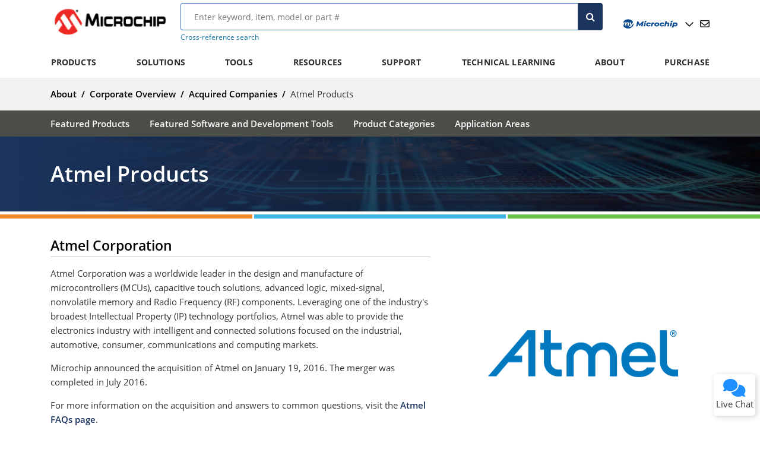

--- FILE ---
content_type: text/css;charset=utf-8
request_url: https://www.microchip.com/etc.clientlibs/mchp/clientlibs/clientlib-site/components/chaticon.min.ACSHASH6197f009f8938cc8d0f54139b4affb20.css
body_size: -88
content:
.mchp-chat-icon{width:100%;display:block;height:10px}
#chat-icon-div{height:70px;width:70px;position:fixed;bottom:20px;right:8px;text-align:center;align-content:center;box-shadow:2px 2px 10px lightgrey;border-radius:5px;display:inline-grid;cursor:pointer;z-index:1001;background:white}
@media(max-width:775px){#chat-icon-div{bottom:100px;right:6px}
}
#chat-icon-div p{margin:0}
.chat-icon{color:dodgerblue;text-align:center;margin:0 auto;display:block;font-size:30px}

--- FILE ---
content_type: application/javascript
request_url: https://www.microchip.com/7-IafF_Z6c6l9mQ3kAU4/p5fEbcQ4mzSNrG/dzojDwE/GDZyPi/plFVwB
body_size: 167652
content:
(function(){if(typeof Array.prototype.entries!=='function'){Object.defineProperty(Array.prototype,'entries',{value:function(){var index=0;const array=this;return {next:function(){if(index<array.length){return {value:[index,array[index++]],done:false};}else{return {done:true};}},[Symbol.iterator]:function(){return this;}};},writable:true,configurable:true});}}());(function(){R5();W1A();fVA();var Tz=function(c2,Uh){return c2&Uh;};var DW=function YN(cc,Bh){var Fv=YN;var Bc=fB(new Number(nT),vh);var LY=Bc;Bc.set(cc);do{switch(LY+cc){case ST:{var V4;return S4.pop(),V4=qD,V4;}break;case N3:{cc-=LM;return S4.pop(),fv=Ub,fv;}break;case M7:{cc-=IC;var GB=Bh[J5];S4.push(MY);var Ac=GB[GX()[lD(Hv)](DA,nV)]||{};Ac[Hw()[Nc(Wv)](Fb,Gh,Gh,Yc,HX,Gh)]=xY()[WB(SD)](wX,IY,G4),delete Ac[db()[Bz(6)].call(null,236,77,3,92,671)],GB[GX()[lD(Hv)].apply(null,[DA,nV])]=Ac;S4.pop();}break;case TF:{var VD=wY(C0[GX()[lD(IY)](MM,lV)][GX()[lD(S6)](KU,UB)][g4()[sW(TN)].apply(null,[NG,CL])][xY()[WB(gW)].call(null,L0,Mv,C2)](xY()[WB(FN)].apply(null,[RL,GG(Kw),qz])),null)?xY()[WB(QG)].apply(null,[VQ,UY,xz]):xY()[WB(Wv)](LK,pV,pY);cc-=TT;var rb=[l4,Pb,g6,TG,bN,fb,VD];var Ub=rb[g4()[sW(nh)](I2,zV)](HV(typeof GX()[lD(pG)],lW([],[][[]]))?GX()[lD(zB)].call(null,U5,g1):GX()[lD(Gh)](Xz,Oz));var fv;}break;case FQ:{if(HV(D2,undefined)&&HV(D2,null)&&kV(D2[GX()[lD(Kw)].call(null,kA,Wv)],Kw)){try{var L6=S4.length;var GW=GG({});var hY=C0[g4()[sW(I2)].apply(null,[Rv,qv])](D2)[xY()[WB(pV)].apply(null,[r4,Uw,Fb])](QY()[LG(l2)](Jw,PX));if(kV(hY[GX()[lD(Kw)].apply(null,[kA,Wv])],BV[Hv])){qD=C0[m2()[dY(BN)].call(null,hW,mv,mW)](hY[Wv],vw);}}catch(LW){S4.splice(O2(L6,UX),Infinity,hG);}}cc-=O0;}break;case EQ:{cc-=B5;var Qw;return S4.pop(),Qw=H2[ZW],Qw;}break;case k5:{var D2=Bh[J5];cc+=VK;S4.push(hG);var qD;}break;case YF:{var jG=Bh[J5];S4.push(Ih);cc-=sT;var k2=jG[GX()[lD(Hv)].apply(null,[nW,nV])]||{};k2[Hw()[Nc(Wv)](BN,O4,BN,cW,HX,Gh)]=xY()[WB(SD)](zG,hq,G4),delete k2[db()[Bz(6)].apply(null,[236,8,3,38,195])],jG[GX()[lD(Hv)](nW,nV)]=k2;S4.pop();}break;case PU:{cc+=hT;S4.push(rG);var l4=C0[HV(typeof GX()[lD(m6)],lW('',[][[]]))?GX()[lD(IY)](MM,lV):GX()[lD(Gh)](PY,BX)][g4()[sW(NG)](hh,Sc)]||C0[GX()[lD(S6)].apply(null,[KU,UB])][g4()[sW(NG)](hh,Sc)]?HV(typeof xY()[WB(Tw)],lW('',[][[]]))?xY()[WB(QG)](VQ,GG(GG({})),xz):xY()[WB(vN)].apply(null,[Qv,Nv,wW]):xY()[WB(Wv)](LK,xG,pY);var Pb=wY(C0[GX()[lD(IY)](MM,lV)][GX()[lD(S6)].apply(null,[KU,UB])][g4()[sW(TN)](NG,CL)][HV(typeof xY()[WB(m6)],'undefined')?xY()[WB(gW)](L0,I2,C2):xY()[WB(vN)](K4,fY,z6)](xY()[WB(Vh)].call(null,qB,zz,pz)),null)?xY()[WB(QG)].call(null,VQ,gW,xz):xY()[WB(Wv)](LK,GG({}),pY);var g6=wY(typeof C0[HV(typeof GX()[lD(Cv)],lW([],[][[]]))?GX()[lD(I2)](Qq,lv):GX()[lD(Gh)](pv,Sw)][cB(typeof xY()[WB(vv)],lW('',[][[]]))?xY()[WB(vN)](V2,zB,tb):xY()[WB(Vh)](qB,xG,pz)],QY()[LG(Lw)](hG,GV))&&C0[GX()[lD(I2)](Qq,lv)][xY()[WB(Vh)](qB,GG(Kw),pz)]?xY()[WB(QG)](VQ,wv,xz):xY()[WB(Wv)].apply(null,[LK,GG(GG([])),pY]);var TG=wY(typeof C0[GX()[lD(IY)](MM,lV)][cB(typeof xY()[WB(bh)],lW('',[][[]]))?xY()[WB(vN)](SV,Oq,Wh):xY()[WB(Vh)].apply(null,[qB,Rb,pz])],QY()[LG(Lw)](hG,GV))?xY()[WB(QG)].call(null,VQ,Rb,xz):xY()[WB(Wv)](LK,X2,pY);var bN=HV(typeof C0[GX()[lD(IY)](MM,lV)][g4()[sW(EX)](Iv,qL)],QY()[LG(Lw)](hG,GV))||HV(typeof C0[GX()[lD(S6)].apply(null,[KU,UB])][cB(typeof g4()[sW(lv)],lW([],[][[]]))?g4()[sW(X2)](Qh,Vb):g4()[sW(EX)].call(null,Iv,qL)],QY()[LG(Lw)](hG,GV))?xY()[WB(QG)](VQ,UX,xz):xY()[WB(Wv)](LK,mW,pY);var fb=wY(C0[GX()[lD(IY)](MM,lV)][GX()[lD(S6)].call(null,KU,UB)][g4()[sW(TN)].call(null,NG,CL)][xY()[WB(gW)].call(null,L0,vz,C2)](s4()[NN(MB)].apply(null,[Hh,Uw,cD,dw,Sz])),null)?xY()[WB(QG)].call(null,VQ,UD,xz):xY()[WB(Wv)](LK,GG(UX),pY);}break;case C7:{var A6=Bh[J5];S4.push(KW);var Zb=CD(SA,[xY()[WB(MB)](Kz,m6,hh),A6[Kw]]);cc-=FM;Uc(UX,A6)&&(Zb[m2()[dY(mq)].call(null,Dc,tF,hh)]=A6[UX]),Uc(vN,A6)&&(Zb[g4()[sW(NB)].call(null,nh,q5)]=A6[F3[HV(typeof g4()[sW(cz)],lW([],[][[]]))?g4()[sW(O6)](QG,rc):g4()[sW(X2)](p4,XG)]()],Zb[GX()[lD(Mh)](D5,Hh)]=A6[QG]),this[HV(typeof xY()[WB(g1)],'undefined')?xY()[WB(wB)](PM,cz,O6):xY()[WB(vN)](Ez,Dc,ZG)][HV(typeof GX()[lD(hv)],'undefined')?GX()[lD(Wv)](jQ,Mv):GX()[lD(Gh)].apply(null,[xq,Kc])](Zb);S4.pop();}break;case jC:{C0[GX()[lD(nh)](Lp,SD)][GX()[lD(FW)](IU,CN)](SG,Pv,CD(SA,[QY()[LG(kX)](kv,D5),Ov,m2()[dY(S6)](pV,O,fX),GG(Kw),GX()[lD(xG)](P5,IY),GG(Kw),HV(typeof m2()[dY(vv)],lW('',[][[]]))?m2()[dY(Cq)](FW,v0,vv):m2()[dY(C2)].call(null,RY,g2,GG([])),GG(BV[vv])]));var rX;return S4.pop(),rX=SG[Pv],rX;}break;case f5:{var fw=Bh[J5];S4.push(sG);var j4=CD(SA,[xY()[WB(MB)](kG,fq,hh),fw[BV[vv]]]);cc-=d8;Uc(UX,fw)&&(j4[m2()[dY(mq)](Dc,Yw,GG(GG(Kw)))]=fw[UX]),Uc(vN,fw)&&(j4[g4()[sW(NB)](nh,s6)]=fw[vN],j4[GX()[lD(Mh)].apply(null,[NT,Hh])]=fw[QG]),this[xY()[WB(wB)].apply(null,[VG,fY,O6])][GX()[lD(Wv)](lA,Mv)](j4);S4.pop();}break;case YT:{S4.push(LX);var Sh;return Sh=[C0[GX()[lD(I2)].apply(null,[N4,lv])][Z4()[NY(vz)].call(null,P,vw,RX,GG(UX),GD)]?C0[GX()[lD(I2)](N4,lv)][Z4()[NY(vz)](P,vw,Sz,gv,GD)]:xY()[WB(hG)](TM,GG({}),Vh),C0[HV(typeof GX()[lD(tY)],lW([],[][[]]))?GX()[lD(I2)].apply(null,[N4,lv]):GX()[lD(Gh)].call(null,lx,Uw)][GX()[lD(wm)].call(null,CG,Dd)]?C0[GX()[lD(I2)].apply(null,[N4,lv])][GX()[lD(wm)].apply(null,[CG,Dd])]:xY()[WB(hG)].apply(null,[TM,GG(GG(UX)),Vh]),C0[GX()[lD(I2)].call(null,N4,lv)][HV(typeof QY()[LG(YJ)],lW([],[][[]]))?QY()[LG(gj)](Al,KV):QY()[LG(Hh)](fj,Ur)]?C0[cB(typeof GX()[lD(m6)],lW('',[][[]]))?GX()[lD(Gh)].apply(null,[gx,M9]):GX()[lD(I2)](N4,lv)][cB(typeof QY()[LG(SD)],lW([],[][[]]))?QY()[LG(Hh)].apply(null,[Fm,lg]):QY()[LG(gj)](Al,KV)]:cB(typeof xY()[WB(Sr)],'undefined')?xY()[WB(vN)](Gl,nI,mN):xY()[WB(hG)](TM,xG,Vh),wY(typeof C0[GX()[lD(I2)](N4,lv)][m2()[dY(mW)].apply(null,[Dl,lc,Fb])],HV(typeof QY()[LG(zz)],lW('',[][[]]))?QY()[LG(Lw)](hG,lw):QY()[LG(Hh)](Sl,hS))?C0[GX()[lD(I2)](N4,lv)][m2()[dY(mW)](Dl,lc,mI)][GX()[lD(Kw)](PW,Wv)]:gR(BV[kX])],S4.pop(),Sh;}break;case fT:{var lS=Bh[J5];cc-=C5;S4.push(Wg);var xP=CD(SA,[xY()[WB(MB)].call(null,ph,O4,hh),lS[Kw]]);Uc(UX,lS)&&(xP[m2()[dY(mq)](Dc,nz,QG)]=lS[UX]),Uc(BV[vN],lS)&&(xP[g4()[sW(NB)].call(null,nh,J4)]=lS[vN],xP[GX()[lD(Mh)].apply(null,[YY,Hh])]=lS[QG]),this[xY()[WB(wB)](sw,S6,O6)][GX()[lD(Wv)](Hz,Mv)](xP);S4.pop();}break;case Q0:{return String(...Bh);}break;case vC:{cc-=bQ;var SG=Bh[J5];var Pv=Bh[qp];var Ov=Bh[pL];S4.push(MI);}break;case QQ:{var H2=Bh[J5];cc-=W8;var ZW=Bh[qp];var md=Bh[pL];S4.push(K9);C0[GX()[lD(nh)](bb,SD)][GX()[lD(FW)](Ws,CN)](H2,ZW,CD(SA,[HV(typeof QY()[LG(Oq)],'undefined')?QY()[LG(kX)](kv,cX):QY()[LG(Hh)](EX,JZ),md,m2()[dY(S6)](pV,Lc,SD),GG(BV[vv]),GX()[lD(xG)].call(null,Up,IY),GG(Kw),m2()[dY(Cq)](FW,vP,mW),GG(Kw)]));}break;case hQ:{var jP=Bh[J5];S4.push(Uj);var zP=jP[GX()[lD(Hv)].call(null,Pl,nV)]||{};zP[cB(typeof Hw()[Nc(Gh)],lW(xY()[WB(BN)](Jx,vz,Uw),[][[]]))?Hw()[Nc(vN)](vv,S6,g1,Df,UZ,Hs):Hw()[Nc(Wv)](vv,GG(Kw),YJ,bZ,HX,Gh)]=xY()[WB(SD)].apply(null,[Zj,YJ,G4]),delete zP[db()[Bz(6)](236,38,3,81,290)],jP[GX()[lD(Hv)](Pl,nV)]=zP;S4.pop();cc+=QF;}break;case v7:{return parseInt(...Bh);}break;}}while(LY+cc!=LL);};var O2=function(Et,Xg){return Et-Xg;};var Jk=function(){return ["\x61\x70\x70\x6c\x79","\x66\x72\x6f\x6d\x43\x68\x61\x72\x43\x6f\x64\x65","\x53\x74\x72\x69\x6e\x67","\x63\x68\x61\x72\x43\x6f\x64\x65\x41\x74"];};var GG=function(cZ){return !cZ;};var kV=function(Zm,VI){return Zm>VI;};var Mr=function(){var zt;if(typeof C0["window"]["XMLHttpRequest"]!=='undefined'){zt=new (C0["window"]["XMLHttpRequest"])();}else if(typeof C0["window"]["XDomainRequest"]!=='undefined'){zt=new (C0["window"]["XDomainRequest"])();zt["onload"]=function(){this["readyState"]=4;if(this["onreadystatechange"] instanceof C0["Function"])this["onreadystatechange"]();};}else{zt=new (C0["window"]["ActiveXObject"])('Microsoft.XMLHTTP');}if(typeof zt["withCredentials"]!=='undefined'){zt["withCredentials"]=true;}return zt;};var HR=function(Kr,bk){return Kr^bk;};var XZ=function(px){return void px;};var Ym=function(dP,Cm){return dP>=Cm;};var US=function(){return hZ.apply(this,[LM,arguments]);};var rJ=function(){return ["\x6c\x65\x6e\x67\x74\x68","\x41\x72\x72\x61\x79","\x63\x6f\x6e\x73\x74\x72\x75\x63\x74\x6f\x72","\x6e\x75\x6d\x62\x65\x72"];};var jg=function(Is,YR){var OI=C0["Math"]["round"](C0["Math"]["random"]()*(YR-Is)+Is);return OI;};var Gj=function(Qk,Uf){return Qk instanceof Uf;};var V9=function(rd){var ss='';for(var pr=0;pr<rd["length"];pr++){ss+=rd[pr]["toString"](16)["length"]===2?rd[pr]["toString"](16):"0"["concat"](rd[pr]["toString"](16));}return ss;};var lW=function(Mt,gt){return Mt+gt;};var nN=function(){Xf=[];};var cf=function sm(rm,wS){'use strict';var ld=sm;switch(rm){case D1:{var IS=wS[J5];S4.push(mj);var U9=cB(typeof GX()[lD(RX)],'undefined')?GX()[lD(Gh)].call(null,Dr,cP):GX()[lD(mI)].call(null,BD,OJ);try{var QJ=S4.length;var Cd=GG(GG(J5));if(IS[GX()[lD(I2)](Hx,lv)][Hw()[Nc(fq)](RX,zz,wP,Sg,kv,kX)]){var GS=IS[GX()[lD(I2)](Hx,lv)][Hw()[Nc(fq)].call(null,S6,xZ,rZ,Sg,kv,kX)][m2()[dY(vz)].apply(null,[CN,Nb,wB])]();var Fg;return S4.pop(),Fg=GS,Fg;}else{var Ed;return S4.pop(),Ed=U9,Ed;}}catch(qP){S4.splice(O2(QJ,UX),Infinity,mj);var bg;return S4.pop(),bg=U9,bg;}S4.pop();}break;case UA:{var qt=wS[J5];S4.push(fr);var Ql=Z4()[NY(nh)](EY,vN,ZR,tl,XR);var Kd=Z4()[NY(nh)].apply(null,[EY,vN,O4,UY,XR]);if(qt[GX()[lD(S6)](wz,UB)]){var zZ=qt[GX()[lD(S6)](wz,UB)][g4()[sW(UJ)](Vm,ON)](GX()[lD(wI)](GN,FW));var PR=zZ[g4()[sW(UY)](Fj,zv)](db()[Bz(fP)](vz,nI,Wv,fP,gh));if(PR){var EZ=PR[Z4()[NY(xG)](hw,kX,mq,GG({}),dJ)](Rd()[CJ(Cq)](Nl,Iq,mk,pV));if(EZ){Ql=PR[QY()[LG(YJ)](gj,BB)](EZ[QY()[LG(Iv)].call(null,Sw,L0)]);Kd=PR[QY()[LG(YJ)](gj,BB)](EZ[xY()[WB(nZ)].call(null,Th,gv,Wv)]);}}}var Qd;return Qd=CD(SA,[GX()[lD(nI)](mz,vJ),Ql,Rd()[CJ(gv)](pz,gh,hv,S6),Kd]),S4.pop(),Qd;}break;case mT:{var tf=wS[J5];var Qt;S4.push(pv);return Qt=GG(GG(tf[GX()[lD(I2)](jk,lv)]))&&GG(GG(tf[GX()[lD(I2)](jk,lv)][m2()[dY(mW)](Dl,M4,GG({}))]))&&tf[GX()[lD(I2)](jk,lv)][m2()[dY(mW)](Dl,M4,O4)][Kw]&&cB(tf[GX()[lD(I2)].call(null,jk,lv)][m2()[dY(mW)].call(null,Dl,M4,fX)][BV[vv]][HV(typeof m2()[dY(m6)],lW('',[][[]]))?m2()[dY(vz)](CN,Yv,GG([])):m2()[dY(C2)].apply(null,[Sm,v9,GG(UX)])](),s4()[NN(pV)](C2,C2,JI,GG(GG([])),Al))?HV(typeof xY()[WB(fP)],'undefined')?xY()[WB(QG)](qf,GG(GG({})),xz):xY()[WB(vN)](wx,GG(GG(Kw)),jj):xY()[WB(Wv)](qY,GG(Kw),pY),S4.pop(),Qt;}break;case A8:{var BP=wS[J5];S4.push(w9);var lP=BP[GX()[lD(I2)](dg,lv)][m2()[dY(pz)].call(null,pY,sh,mW)];if(lP){var Rt=lP[m2()[dY(vz)](CN,c4,vt)]();var TZ;return S4.pop(),TZ=Rt,TZ;}else{var hd;return hd=GX()[lD(mI)].call(null,kz,OJ),S4.pop(),hd;}S4.pop();}break;case mC:{S4.push(r4);throw new (C0[g4()[sW(Lw)](SD,hP)])(g4()[sW(YJ)](nI,fV));}break;case O3:{var L9=wS[J5];S4.push(hh);if(HV(typeof C0[xY()[WB(kX)](Ih,hq,QG)],QY()[LG(Lw)].call(null,hG,kk))&&wY(L9[C0[xY()[WB(kX)](Ih,O4,QG)][m2()[dY(xZ)](I2,EJ,UX)]],null)||wY(L9[GX()[lD(SD)](Oz,Ot)],null)){var pJ;return pJ=C0[g4()[sW(Wv)].apply(null,[HP,rl])][HV(typeof m2()[dY(XR)],'undefined')?m2()[dY(WZ)](hv,Vr,GG(GG(UX))):m2()[dY(C2)](Cf,QI,GG([]))](L9),S4.pop(),pJ;}S4.pop();}break;case Y3:{var Ht=wS[J5];var FJ=wS[qp];S4.push(zz);if(nx(FJ,null)||kV(FJ,Ht[GX()[lD(Kw)](bm,Wv)]))FJ=Ht[GX()[lD(Kw)](bm,Wv)];for(var TS=Kw,ZS=new (C0[g4()[sW(Wv)].call(null,HP,BI)])(FJ);Ul(TS,FJ);TS++)ZS[TS]=Ht[TS];var wt;return S4.pop(),wt=ZS,wt;}break;case jA:{var It=wS[J5];S4.push(Df);var Mk=xY()[WB(BN)].apply(null,[Ob,cz,Uw]);var Fl=xY()[WB(BN)](Ob,hv,Uw);var jR=cB(typeof GX()[lD(Mv)],lW([],[][[]]))?GX()[lD(Gh)].apply(null,[gr,EN]):GX()[lD(Oq)](Vr,Tw);var Ms=[];try{var Wd=S4.length;var qj=GG([]);try{Mk=It[QY()[LG(WZ)].call(null,UX,Rc)];}catch(xd){S4.splice(O2(Wd,UX),Infinity,Df);if(xd[cB(typeof g4()[sW(Cv)],'undefined')?g4()[sW(X2)].call(null,wP,Sk):g4()[sW(kX)](zB,WA)][HV(typeof QY()[LG(wP)],'undefined')?QY()[LG(lv)].call(null,ZR,ck):QY()[LG(Hh)](lv,pj)](jR)){Mk=GX()[lD(Dc)].call(null,XP,Sw);}}var KR=C0[m2()[dY(lJ)](Dr,qG,GG(GG([])))][xY()[WB(wP)](R4,lj,F9)](hs(C0[m2()[dY(lJ)](Dr,qG,mq)][QY()[LG(Hv)](Dc,NS)](),xS))[HV(typeof m2()[dY(Lw)],'undefined')?m2()[dY(vz)](CN,Zq,fs):m2()[dY(C2)](cP,hR,Cq)]();It[QY()[LG(WZ)](UX,Rc)]=KR;Fl=HV(It[QY()[LG(WZ)].apply(null,[UX,Rc])],KR);Ms=[CD(SA,[QY()[LG(vw)](Lw,Y5),Mk]),CD(SA,[m2()[dY(Kw)](vJ,tF,GG(GG(Kw))),Tz(Fl,UX)[m2()[dY(vz)](CN,Zq,FW)]()])];var Yr;return S4.pop(),Yr=Ms,Yr;}catch(Pt){S4.splice(O2(Wd,UX),Infinity,Df);Ms=[CD(SA,[QY()[LG(vw)].apply(null,[Lw,Y5]),Mk]),CD(SA,[m2()[dY(Kw)].apply(null,[vJ,tF,vw]),Fl])];}var Em;return S4.pop(),Em=Ms,Em;}break;case J0:{var EP=wS[J5];S4.push(gZ);var cj=GX()[lD(mI)].call(null,Av,OJ);var Ol=GX()[lD(mI)](Av,OJ);var IJ=new (C0[m2()[dY(fY)].apply(null,[NG,gP,Kk])])(new (C0[m2()[dY(fY)](NG,gP,l2)])(HV(typeof m2()[dY(fP)],'undefined')?m2()[dY(mP)](BN,qx,g1):m2()[dY(C2)](jx,Hf,gW)));try{var xl=S4.length;var dl=GG({});if(GG(GG(C0[GX()[lD(IY)].call(null,Tg,lV)][GX()[lD(nh)](GI,SD)]))&&GG(GG(C0[GX()[lD(IY)](Tg,lV)][GX()[lD(nh)](GI,SD)][Z4()[NY(Cq)](sx,Cv,lv,xz,mN)]))){var Rm=C0[GX()[lD(nh)].apply(null,[GI,SD])][Z4()[NY(Cq)].apply(null,[sx,Cv,Lw,GG(GG({})),mN])](C0[HV(typeof QY()[LG(Lw)],lW('',[][[]]))?QY()[LG(pz)](tx,c9):QY()[LG(Hh)](Rs,LP)][QY()[LG(UX)](Eg,bf)],QY()[LG(nZ)](B9,fK));if(Rm){cj=IJ[GX()[lD(pz)].call(null,bI,Pm)](Rm[QY()[LG(vw)].call(null,Lw,wW)][cB(typeof m2()[dY(vt)],'undefined')?m2()[dY(C2)].call(null,Vf,bt,I2):m2()[dY(vz)](CN,Hd,Rb)]());}}Ol=HV(C0[GX()[lD(IY)](Tg,lV)],EP);}catch(zR){S4.splice(O2(xl,UX),Infinity,gZ);cj=GX()[lD(gW)].call(null,Ox,qz);Ol=GX()[lD(gW)](Ox,qz);}var gd=lW(cj,BZ(Ol,BV[kX]))[HV(typeof m2()[dY(Rb)],'undefined')?m2()[dY(vz)](CN,Hd,QG):m2()[dY(C2)].call(null,xg,dj,ZR)]();var QR;return S4.pop(),QR=gd,QR;}break;case dF:{S4.push(wZ);var FR=C0[cB(typeof GX()[lD(mq)],lW([],[][[]]))?GX()[lD(Gh)](sZ,Cg):GX()[lD(nh)].apply(null,[fK,SD])][xY()[WB(WZ)].call(null,Dj,xG,TP)]?C0[GX()[lD(nh)](fK,SD)][xY()[WB(Hv)](LD,Uw,MS)](C0[GX()[lD(nh)](fK,SD)][xY()[WB(WZ)](Dj,Ut,TP)](C0[GX()[lD(I2)].apply(null,[IZ,lv])]))[g4()[sW(nh)](I2,kZ)](cB(typeof GX()[lD(fY)],'undefined')?GX()[lD(Gh)](lx,vr):GX()[lD(zB)].apply(null,[hr,g1])):xY()[WB(BN)](dN,GG(GG(UX)),Uw);var pP;return S4.pop(),pP=FR,pP;}break;case WL:{S4.push(Hk);var QS=GX()[lD(mI)](tF,OJ);try{var ng=S4.length;var Cr=GG({});if(C0[GX()[lD(I2)](AR,lv)]&&C0[HV(typeof GX()[lD(wB)],'undefined')?GX()[lD(I2)](AR,lv):GX()[lD(Gh)](wg,pv)][xY()[WB(nI)](nd,pf,Al)]&&C0[GX()[lD(I2)](AR,lv)][xY()[WB(nI)].apply(null,[nd,FW,Al])][cB(typeof m2()[dY(S6)],'undefined')?m2()[dY(C2)](fZ,qz,O4):m2()[dY(hv)](g1,jX,fP)]){var QP=C0[GX()[lD(I2)].call(null,AR,lv)][xY()[WB(nI)](nd,vv,Al)][m2()[dY(hv)].call(null,g1,jX,XR)][m2()[dY(vz)](CN,OB,GG(GG(UX)))]();var gN;return S4.pop(),gN=QP,gN;}else{var PZ;return S4.pop(),PZ=QS,PZ;}}catch(GZ){S4.splice(O2(ng,UX),Infinity,Hk);var dx;return S4.pop(),dx=QS,dx;}S4.pop();}break;case w7:{S4.push(Vd);var tt=GX()[lD(mI)](gq,OJ);try{var RZ=S4.length;var fJ=GG(GG(J5));if(C0[GX()[lD(I2)](FP,lv)][HV(typeof m2()[dY(mP)],lW([],[][[]]))?m2()[dY(mW)](Dl,XV,Sz):m2()[dY(C2)].call(null,GR,SS,Dc)]&&C0[GX()[lD(I2)].apply(null,[FP,lv])][m2()[dY(mW)].apply(null,[Dl,XV,vv])][Kw]&&C0[cB(typeof GX()[lD(wP)],lW('',[][[]]))?GX()[lD(Gh)].call(null,nW,vf):GX()[lD(I2)](FP,lv)][cB(typeof m2()[dY(I2)],lW([],[][[]]))?m2()[dY(C2)](tl,Mf,UX):m2()[dY(mW)](Dl,XV,mq)][Kw][Kw]&&C0[HV(typeof GX()[lD(g1)],lW([],[][[]]))?GX()[lD(I2)](FP,lv):GX()[lD(Gh)](M9,cs)][cB(typeof m2()[dY(fq)],lW([],[][[]]))?m2()[dY(C2)](TR,kZ,Ih):m2()[dY(mW)].call(null,Dl,XV,Ut)][Kw][Kw][Rd()[CJ(pV)](Dc,dI,fq,S6)]){var Fs=cB(C0[GX()[lD(I2)](FP,lv)][HV(typeof m2()[dY(Sz)],lW([],[][[]]))?m2()[dY(mW)](Dl,XV,GG(GG(Kw))):m2()[dY(C2)](kJ,Gd,zz)][Kw][Kw][Rd()[CJ(pV)].apply(null,[Dc,dI,mP,S6])],C0[GX()[lD(I2)](FP,lv)][m2()[dY(mW)](Dl,XV,Gh)][Kw]);var mg=Fs?cB(typeof xY()[WB(O6)],'undefined')?xY()[WB(vN)].apply(null,[zg,GG(GG([])),wJ]):xY()[WB(QG)](rY,Hh,xz):xY()[WB(Wv)](fW,Iv,pY);var UR;return S4.pop(),UR=mg,UR;}else{var pg;return S4.pop(),pg=tt,pg;}}catch(CP){S4.splice(O2(RZ,UX),Infinity,Vd);var ml;return S4.pop(),ml=tt,ml;}S4.pop();}break;case Q5:{S4.push(cP);var lr=GX()[lD(mI)].apply(null,[cG,OJ]);if(C0[GX()[lD(I2)](Or,lv)]&&C0[GX()[lD(I2)](Or,lv)][cB(typeof m2()[dY(vt)],lW('',[][[]]))?m2()[dY(C2)](l2,Mx,bl):m2()[dY(mW)](Dl,tg,Fb)]&&C0[GX()[lD(I2)].call(null,Or,lv)][cB(typeof m2()[dY(Xt)],lW([],[][[]]))?m2()[dY(C2)].apply(null,[xx,xg,fY]):m2()[dY(mW)].call(null,Dl,tg,GG(GG({})))][cB(typeof QY()[LG(hh)],lW('',[][[]]))?QY()[LG(Hh)](pV,sx):QY()[LG(wI)](sG,hw)]){var Gg=C0[GX()[lD(I2)](Or,lv)][m2()[dY(mW)].apply(null,[Dl,tg,mk])][QY()[LG(wI)](sG,hw)];try{var Am=S4.length;var ls=GG([]);var lZ=C0[m2()[dY(lJ)](Dr,x6,fY)][xY()[WB(wP)](Sv,UX,F9)](hs(C0[cB(typeof m2()[dY(nI)],lW('',[][[]]))?m2()[dY(C2)](mv,Jt,UY):m2()[dY(lJ)](Dr,x6,lJ)][QY()[LG(Hv)](Dc,lN)](),xS))[m2()[dY(vz)].apply(null,[CN,WD,mq])]();C0[GX()[lD(I2)](Or,lv)][m2()[dY(mW)].call(null,Dl,tg,vt)][QY()[LG(wI)](sG,hw)]=lZ;var Js=cB(C0[GX()[lD(I2)](Or,lv)][m2()[dY(mW)].call(null,Dl,tg,GG(UX))][QY()[LG(wI)](sG,hw)],lZ);var kS=Js?xY()[WB(QG)].call(null,Qf,rZ,xz):xY()[WB(Wv)](bG,ZR,pY);C0[GX()[lD(I2)](Or,lv)][m2()[dY(mW)](Dl,tg,Wv)][QY()[LG(wI)].apply(null,[sG,hw])]=Gg;var hf;return S4.pop(),hf=kS,hf;}catch(DI){S4.splice(O2(Am,UX),Infinity,cP);if(HV(C0[GX()[lD(I2)].apply(null,[Or,lv])][m2()[dY(mW)].call(null,Dl,tg,Xt)][QY()[LG(wI)](sG,hw)],Gg)){C0[GX()[lD(I2)].call(null,Or,lv)][cB(typeof m2()[dY(UJ)],lW('',[][[]]))?m2()[dY(C2)].call(null,kj,Vh,O6):m2()[dY(mW)].apply(null,[Dl,tg,GG({})])][QY()[LG(wI)].call(null,sG,hw)]=Gg;}var Nj;return S4.pop(),Nj=lr,Nj;}}else{var MZ;return S4.pop(),MZ=lr,MZ;}S4.pop();}break;case W8:{S4.push(vw);var WJ=GX()[lD(mI)](Dj,OJ);try{var PS=S4.length;var wr=GG([]);if(C0[GX()[lD(I2)].apply(null,[gv,lv])][m2()[dY(mW)](Dl,KZ,YJ)]&&C0[GX()[lD(I2)](gv,lv)][m2()[dY(mW)](Dl,KZ,O6)][Kw]){var Xx=cB(C0[GX()[lD(I2)](gv,lv)][m2()[dY(mW)](Dl,KZ,C2)][GX()[lD(Rv)].apply(null,[GV,sG])](BV[Ut]),C0[GX()[lD(I2)](gv,lv)][m2()[dY(mW)](Dl,KZ,FW)][Kw]);var vk=Xx?xY()[WB(QG)].call(null,gI,SD,xz):xY()[WB(Wv)](MI,xG,pY);var Qx;return S4.pop(),Qx=vk,Qx;}else{var NP;return S4.pop(),NP=WJ,NP;}}catch(Vl){S4.splice(O2(PS,UX),Infinity,vw);var YI;return S4.pop(),YI=WJ,YI;}S4.pop();}break;case ST:{S4.push(Zt);try{var Ft=S4.length;var fx=GG([]);var Lt=Kw;var Ud=C0[GX()[lD(nh)].apply(null,[KA,SD])][cB(typeof Z4()[NY(lJ)],lW([],[][[]]))?Z4()[NY(FW)].call(null,bl,ks,lJ,pz,nW):Z4()[NY(Cq)](Xl,Cv,hv,IY,mN)](C0[xY()[WB(Rg)](Vc,QG,WZ)][QY()[LG(UX)](Eg,kP)],xY()[WB(mP)].call(null,LA,GG(GG({})),hW));if(Ud){Lt++;GG(GG(Ud[QY()[LG(vw)].call(null,Lw,qw)]))&&kV(Ud[QY()[LG(vw)](Lw,qw)][m2()[dY(vz)](CN,dh,XR)]()[GX()[lD(Vm)].call(null,wW,ZR)](m2()[dY(Oq)](Rg,h9,Vm)),gR(UX))&&Lt++;}var sg=Lt[m2()[dY(vz)](CN,dh,UX)]();var mJ;return S4.pop(),mJ=sg,mJ;}catch(nj){S4.splice(O2(Ft,UX),Infinity,Zt);var fm;return fm=GX()[lD(mI)](GY,OJ),S4.pop(),fm;}S4.pop();}break;case YH:{S4.push(V2);if(C0[HV(typeof GX()[lD(cz)],lW('',[][[]]))?GX()[lD(IY)](w6,lV):GX()[lD(Gh)](lf,W9)][QY()[LG(pz)](tx,zc)]){if(C0[GX()[lD(nh)](sw,SD)][Z4()[NY(Cq)].call(null,nl,Cv,Oq,Fb,mN)](C0[cB(typeof GX()[lD(Sr)],lW([],[][[]]))?GX()[lD(Gh)].apply(null,[nm,vv]):GX()[lD(IY)](w6,lV)][QY()[LG(pz)](tx,zc)][QY()[LG(UX)](Eg,Zs)],s4()[NN(fP)](BN,lj,Ad,GG(GG([])),lv))){var Ts;return Ts=xY()[WB(QG)](WW,Gh,xz),S4.pop(),Ts;}var cJ;return cJ=HV(typeof GX()[lD(NB)],'undefined')?GX()[lD(gW)](Az,qz):GX()[lD(Gh)].apply(null,[Ar,hl]),S4.pop(),cJ;}var Xd;return Xd=GX()[lD(mI)](Z2,OJ),S4.pop(),Xd;}break;case p3:{var DS;S4.push(Wt);return DS=GG(Uc(cB(typeof QY()[LG(Oq)],lW([],[][[]]))?QY()[LG(Hh)].call(null,FS,zd):QY()[LG(UX)](Eg,Zt),C0[GX()[lD(IY)].call(null,ND,lV)][HV(typeof g4()[sW(BN)],lW([],[][[]]))?g4()[sW(gW)](OJ,rt):g4()[sW(X2)].call(null,Br,Kf)][m2()[dY(Dc)].apply(null,[fY,f6,QG])][m2()[dY(Rv)].apply(null,[jf,Jq,S6])])||Uc(QY()[LG(UX)](Eg,Zt),C0[GX()[lD(IY)].apply(null,[ND,lV])][g4()[sW(gW)](OJ,rt)][m2()[dY(Dc)].call(null,fY,f6,mP)][QY()[LG(nI)].apply(null,[nZ,Uq])])),S4.pop(),DS;}break;case VM:{S4.push(vg);try{var xt=S4.length;var YS=GG(GG(J5));var Ig=new (C0[GX()[lD(IY)](fk,lV)][g4()[sW(gW)].call(null,OJ,dd)][m2()[dY(Dc)](fY,kA,Kw)][m2()[dY(Rv)].call(null,jf,WN,GG(GG(Kw)))])();var Dx=new (C0[GX()[lD(IY)](fk,lV)][g4()[sW(gW)](OJ,dd)][m2()[dY(Dc)](fY,kA,GG({}))][HV(typeof QY()[LG(nZ)],lW([],[][[]]))?QY()[LG(nI)].call(null,nZ,sd):QY()[LG(Hh)].apply(null,[Tg,Ct])])();var sN;return S4.pop(),sN=GG(qp),sN;}catch(Px){S4.splice(O2(xt,UX),Infinity,vg);var Md;return Md=cB(Px[GX()[lD(QG)](A9,LR)][xY()[WB(Cq)](qm,GG({}),Sr)],cB(typeof g4()[sW(nI)],lW('',[][[]]))?g4()[sW(X2)].call(null,WS,Sd):g4()[sW(Lw)].apply(null,[SD,Kc])),S4.pop(),Md;}S4.pop();}break;case x3:{S4.push(Tg);if(GG(C0[GX()[lD(IY)].apply(null,[Y2,lV])][m2()[dY(dw)](UX,xB,Ih)])){var Vk=cB(typeof C0[GX()[lD(IY)](Y2,lV)][cB(typeof g4()[sW(vw)],'undefined')?g4()[sW(X2)].apply(null,[GV,cP]):g4()[sW(fs)](sR,DG)],QY()[LG(Lw)](hG,AB))?HV(typeof xY()[WB(nh)],'undefined')?xY()[WB(QG)](PM,GG([]),xz):xY()[WB(vN)](fZ,GG(UX),Tf):GX()[lD(gW)](Lb,qz);var tJ;return S4.pop(),tJ=Vk,tJ;}var Gx;return Gx=GX()[lD(mI)](MX,OJ),S4.pop(),Gx;}break;case Z3:{S4.push(dI);var ZP=g4()[sW(QG)].apply(null,[Jm,rY]);var Nd=GG([]);try{var WP=S4.length;var LS=GG(GG(J5));var mS=Kw;try{var LZ=C0[m2()[dY(rZ)].apply(null,[UD,gw,hq])][QY()[LG(UX)](Eg,jX)][m2()[dY(vz)].apply(null,[CN,Ec,Vh])];C0[GX()[lD(nh)].apply(null,[mB,SD])][m2()[dY(nh)].apply(null,[Fd,vD,FW])](LZ)[m2()[dY(vz)](CN,Ec,l2)]();}catch(pZ){S4.splice(O2(WP,UX),Infinity,dI);if(pZ[s4()[NN(O4)](Wv,Oq,sh,lv,HP)]&&cB(typeof pZ[s4()[NN(O4)](Wv,zz,sh,UD,HP)],cB(typeof m2()[dY(nI)],lW('',[][[]]))?m2()[dY(C2)](HZ,Bx,gv):m2()[dY(FW)].call(null,jI,qV,mI))){pZ[s4()[NN(O4)](Wv,Kk,sh,Dc,HP)][HV(typeof xY()[WB(lv)],lW('',[][[]]))?xY()[WB(pV)](H4,Gd,Fb):xY()[WB(vN)].apply(null,[dr,GG(Kw),FP])](Z4()[NY(vv)].call(null,zg,UX,gv,Sz,vw))[GX()[lD(MB)](tw,mq)](function(HS){S4.push(Gm);if(HS[QY()[LG(lv)].call(null,ZR,J6)](cB(typeof xY()[WB(Xt)],lW([],[][[]]))?xY()[WB(vN)](xm,Kk,jS):xY()[WB(hv)](t4,pz,Zd))){Nd=GG(GG(qp));}if(HS[QY()[LG(lv)](ZR,J6)](cB(typeof g4()[sW(XR)],lW('',[][[]]))?g4()[sW(X2)](Es,Vf):g4()[sW(WZ)](m6,DY))){mS++;}S4.pop();});}}ZP=cB(mS,Gh)||Nd?xY()[WB(QG)](sV,Hh,xz):xY()[WB(Wv)].apply(null,[EW,Dc,pY]);}catch(sS){S4.splice(O2(WP,UX),Infinity,dI);ZP=cB(typeof Rd()[CJ(nh)],lW(cB(typeof xY()[WB(Hh)],lW('',[][[]]))?xY()[WB(vN)](dZ,pz,cx):xY()[WB(BN)](X1,xG,Uw),[][[]]))?Rd()[CJ(UX)](gs,SR,vt,nh):Rd()[CJ(Gh)](cW,Qp,Hh,UX);}var Mm;return S4.pop(),Mm=ZP,Mm;}break;case GT:{S4.push(qr);var Zg=GX()[lD(mI)].call(null,GN,OJ);try{var Lg=S4.length;var Ll=GG(qp);Zg=HV(typeof C0[GX()[lD(dw)].call(null,Kc,kv)],QY()[LG(Lw)].call(null,hG,cl))?xY()[WB(QG)](Il,Oq,xz):xY()[WB(Wv)].apply(null,[DB,xG,pY]);}catch(Cx){S4.splice(O2(Lg,UX),Infinity,qr);Zg=Rd()[CJ(Gh)](cW,vI,xG,UX);}var VZ;return S4.pop(),VZ=Zg,VZ;}break;case n7:{S4.push(ll);var Og=cB(typeof GX()[lD(Mh)],'undefined')?GX()[lD(Gh)](Ug,zm):GX()[lD(mI)].apply(null,[Gv,OJ]);try{var Yg=S4.length;var LI=GG([]);Og=C0[QY()[LG(Rg)](Oq,kW)][QY()[LG(UX)].apply(null,[Eg,Ff])][HV(typeof xY()[WB(Rg)],lW([],[][[]]))?xY()[WB(IY)].call(null,gh,rZ,wl):xY()[WB(vN)].apply(null,[Hk,WZ,hS])](GX()[lD(rZ)](Z1,sR))?xY()[WB(QG)].call(null,El,XR,xz):xY()[WB(Wv)].apply(null,[KV,GG(Kw),pY]);}catch(ft){S4.splice(O2(Yg,UX),Infinity,ll);Og=HV(typeof Rd()[CJ(C2)],lW([],[][[]]))?Rd()[CJ(Gh)](cW,GP,Mh,UX):Rd()[CJ(UX)](hh,fg,g1,JZ);}var Rr;return S4.pop(),Rr=Og,Rr;}break;case pA:{S4.push(Tm);var rI=GX()[lD(mI)](F4,OJ);try{var zj=S4.length;var IR=GG([]);rI=HV(typeof C0[HV(typeof g4()[sW(rZ)],lW([],[][[]]))?g4()[sW(lv)].call(null,hG,zN):g4()[sW(X2)](xk,Sr)],QY()[LG(Lw)].call(null,hG,Vj))?cB(typeof xY()[WB(Nv)],lW('',[][[]]))?xY()[WB(vN)](bS,GG(GG([])),OR):xY()[WB(QG)](tG,UJ,xz):xY()[WB(Wv)](B6,GG(GG(UX)),pY);}catch(sI){S4.splice(O2(zj,UX),Infinity,Tm);rI=Rd()[CJ(Gh)](cW,tZ,Mv,UX);}var ZJ;return S4.pop(),ZJ=rI,ZJ;}break;case CT:{S4.push(bt);var NI=Uc(HV(typeof QY()[LG(vv)],lW('',[][[]]))?QY()[LG(mP)](nV,Sg):QY()[LG(Hh)].apply(null,[Mg,Om]),C0[GX()[lD(IY)](nB,lV)])||kV(C0[GX()[lD(I2)](As,lv)][m2()[dY(pG)].call(null,MB,S2,GG(Kw))],BV[vv])||kV(C0[GX()[lD(I2)](As,lv)][Rd()[CJ(fP)].call(null,cW,qg,Ut,zz)],Kw);var RI=C0[GX()[lD(IY)](nB,lV)][g4()[sW(pz)].call(null,qz,tN)](xY()[WB(Oq)].apply(null,[Kt,pz,dw]))[m2()[dY(fZ)](cm,TB,ZR)];var kl=C0[GX()[lD(IY)].call(null,nB,lV)][g4()[sW(pz)].call(null,qz,tN)](g4()[sW(wI)](mq,Lk))[m2()[dY(fZ)](cm,TB,hv)];var NZ=C0[GX()[lD(IY)](nB,lV)][g4()[sW(pz)].call(null,qz,tN)](s4()[NN(fq)](hq,g1,js,mq,Q9))[m2()[dY(fZ)](cm,TB,Vh)];var km;return km=xY()[WB(BN)].apply(null,[Cj,kX,Uw])[g4()[sW(gv)](YJ,Bg)](NI?HV(typeof xY()[WB(Gd)],'undefined')?xY()[WB(QG)](Ks,Vm,xz):xY()[WB(vN)](XS,Rv,El):xY()[WB(Wv)](Iw,vt,pY),GX()[lD(zB)](Pj,g1))[g4()[sW(gv)](YJ,Bg)](RI?xY()[WB(QG)](Ks,YJ,xz):xY()[WB(Wv)].call(null,Iw,Kk,pY),HV(typeof GX()[lD(tl)],'undefined')?GX()[lD(zB)](Pj,g1):GX()[lD(Gh)].apply(null,[JN,zm]))[g4()[sW(gv)](YJ,Bg)](kl?cB(typeof xY()[WB(S6)],lW('',[][[]]))?xY()[WB(vN)].apply(null,[Ml,kX,HJ]):xY()[WB(QG)](Ks,Mh,xz):xY()[WB(Wv)](Iw,hq,pY),GX()[lD(zB)](Pj,g1))[g4()[sW(gv)](YJ,Bg)](NZ?xY()[WB(QG)](Ks,lv,xz):xY()[WB(Wv)].call(null,Iw,GG([]),pY)),S4.pop(),km;}break;}};var Ld=function(Jj){if(Jj===undefined||Jj==null){return 0;}var rN=Jj["toLowerCase"]()["replace"](/[^a-z]+/gi,'');return rN["length"];};var gR=function(hI){return -hI;};var Ux=function(){return C0["Math"]["floor"](C0["Math"]["random"]()*100000+10000);};var hJ=function(){return ["K4\\<J\'xC+B","Y6O=:G","oE!A\fF","H&Z,\tI0E6;W","Y*4C","P","T&Z.K","","","","\x00","^","A!U:\x40","I!0G!G","\t","\\I+8","3ON\\+T84ML","e\n%B,S^+:V","PG","\fO\'D\n,J=K","]c0I+4P\'",";0~","J\"","M\tOc*Z89M","^6\x400]","]",")\'K:M","6","Vn\x00","T\'","","X\rH","&K,\x07E0C-,TH","qTiy","^4","\vJ\x3f&G\b0K\x3fD2M*","O\f\"qO6","%E0w","KC","X+C-","mG!\f\v0I!KJ8Y/X6%,<K\x07","y!X","EE3B"," I\x3f4Q!","X\'","K1y","q5\rN6E/0V% \x40Z4I=","g>h-4<``k*|9( |t\x00E6JB-F29I:^^1Z.-]\x00eXOAralUh","F1H<&","d&W<^!^8!K\b","N!","J\f4BUK0X<8TuZ\\O7X+ G \\\\E*0!A\b4LUC*_-4J0\x00`5\n+^=0VZ!AJ\n-X<\'E9KF\\E*8\'V,O\'X*uI&ZJ\\!\f8u),C\b-X<\'E:\\7T\\\n)I-=K{","G8O0","2I+","8AN+[7","G2d","\"[=","6MC&E5<PxK^7","4B",",\x07E)E*0","!K6:Y6K7I","EdbR[ol_6U[*.T$`K","Y0C+4C","1K\br","K<!f!Z\f","O(","O2|0-A\x07O"," ","!O^","*u6I*0P8<A\x07X-O<I!],\x07~!_-<J","{L\x00u\x40[~`L","\bO*","","e8j/:2b\rfi4~;.&~z\r} 4L\tL#D0\x3fO8\x40\fX7X,#S,TZMGpobCz","E(Z<","=O\x3fN!","Y2f\rB\x3f:","Y-","Vn\x00q/\x00{\x3f","V%B\v","E*B<6P","S7E\bC7E;<H!W\tD#I","~-A<:Q","W;J","\x00D/","\"\\\v\f","S*B<\'{1J\bE*M5\nN\t\nBO ","4M\tO6M-<K","P#","Y!^/<GAX","&[\fD I=P\'Z",";BO*H","F8#E\x3f;O\bN",":G8K\b","D C4","\b","F\\^!^8!K\buJ\n*C-uT\b:X\n%\f~","\\:","\x00I\x3f4Q!(]7I+ul9^","I\t","K\fI0E/0p%K","R0I7&M;]","Z+\\","6I\x3f\'A\t=","\n\'K","\"W",":\x40\x00I,_-4V","\b0\x40\x07O6","Ps[\x00","q4o970nz`5\x07q=97m\b","Z(Y><J>4Z\v","g\b","c\nn3","\t^!B-M1A","%^K0E6;\v4X\vX-\\-","+","^C7D","D%\x40*","-A","<J\n Z","7\x4006A","#KX","","^<8K\f0k^\bE*!A0\\","G(G!C,!;6Z\n","\x00M-0p8K,\x07G%X","[\x07","^H0&","H44p\'A\bOM5","]!Z","h","E*M0A\bDk\'X0#A","\f\x07E0C-,T","^%","Ps`me","O2","JO ","K H","J\n","9K4B9\bX%K<","A40g!","D","^_\'X","]6X","<5^+-\'M2z\v","6","","^X<9A0Z","&\\=k","\'A \\","[L-B<1","\\\\!","%","b8!M\f0)O*X","B9K:B","0Z:\x07K)I-0V","\nq\v\vC0","O0h<#M0j\v\b","_!","\fxm<\'O\x070F!A<;P","4]5N!T3"];};var hg=function(){return Nm.apply(this,[x1,arguments]);};var BZ=function(Nf,jJ){return Nf<<jJ;};var Ds=function(){return C0["window"]["navigator"]["userAgent"]["replace"](/\\|"/g,'');};var xs=function(){return nf.apply(this,[F7,arguments]);};var gg=function(sj,Tj){return sj[CI[QG]](Tj);};var Ul=function(Wr,O9){return Wr<O9;};var fS=function(){return ["/s","DCI4)|]F\bRq\rI_:#.","PBW>9","`GN\nXoTX>%","X","}4n","QZ[\x00R","=\")\x3f>H_o=V[FP_WRV5#%#%3HFroO3G\"H dctw{jH&.ZYJO\fS\\zn\x00\vj\vZ","4.RLD#\nR","\x40_\n","L\x00O]","\v","Bb3$ns`Uyzn,}z7Vf\v\n;vpjuLC>.~y\x3f|\x00:\x00G!)dD}g6Fvw5f\n8Qh%\v$fr~ iwe-5n\vBu1=\nDd4;k}x. \bz\x3fgv3:5]S=wZn>.~{\tgu8d09*ufg\bnqnn*#}y,WQi;\x07,Rpw\n{N\f.}y\x3fgr1=\nDZL0{zn..A.s3\x00Apg+\vxyn.*}ye 3/eBCMB\v8}wJdrC; fpwrf#.}r4hU\nfd~b\\n.juFgq\v\b]yQPnn-:zy/gp-:=\nrpe0puk7}y;gr0\x3f\t<`Sa/i}\x009[}<gr<<\'fpgf~.>}{$bd\r3\nLgk-rdv]\x07T[hE$\b/~p rnu:\x07}i\x3feg!1x<fpM\"\vnk^.my=|w\f|3$fpb56bnm..vh3Dcj=\nvpgfcn.%o[.gr\x3f3\v\b6n\br)rnA=&y\x3fjrdfrQ`Ak.}K\x3fgX0/J\v\tdFg>XUX..Oy\x3fq\x073\x00ywpg#\vrnl6\x00k\tUr<\nse}e0pzi\'}}\rjr\x3f\x07dfbQ4rB[&W}z2eD+!= ftU\vrel\"\t}y-Q\x40ofpdyV| [~y\x3fgq8\x071fpe0Uv{!f|Ji63+;VP\x3f.}\fdrkk\re{\rcBdlqTjn.~jFgr3\x00\x004mdg\vrhz\\=EY)]l07\v\n\rrV~\rrn~.,h~+jr\b(\f;MkpHj..m}\x3fd]\x3f\'\'!CFUte[68Ho\x3fw\x40A{{}xn%:}y/gtd 3*\x00_ rn~*.}S^_\n0\v\n\rsUn\r*QBI.my<A\x073\nsuv0rjn.KBwr3\x004hdvmn.%Nk.gr3\t*gNggrnD^\v_;gr\n3\v&k\tgrnl9.}}\x3fg_1=\nDd4;k}x. \bz\x3fgv3\x00\bApg%rmn.%zn.gr73\nmeirn~.,i~;jr\rbIUa/\rr~j..PuJhx03\v\nJ[vrnk$+\fz\x3fgy#\nK|=pyn.*}ypf 3(qKGrH..}^(r6 $fprrne<K}\x3fg^1=\nEvp2\x00\x00}\x409\byz\x3fgy6s]Wrnn)\ry\x3fgw=B\b\nmrkrnC\"[j_=pr3\v rrQPgyza\x3fT3,ffpg0izn>qz\x3fgy6~6\x40pg}y>*}yk\x07-08{\nfrtrnn8lm\rjr-fbQ4rB}-W}z2eD!!= ftU\vreg!\t}y-Q\x40~<ofsj-rlL)\'Ky;U8(\x07fpu0)rnA\x00y<jp,11Ppc4rne)>y\x3fuD(3\'-pd\vDnl<^hO\x3fc\x403\x00xwpg-rnn>.onD\v\neuAB7rn~.&fGLW\ff(%kpgv0PBy\x07\v{n8Dt\r#(~gqVb2bnm.>}{$c{,8\r;vp\x00fk~\x00 xy/gp\b<=\nbpdk[Kh\b#}y4w`\r3&epgjw}\x00,Ky:b-$-\"f`gbnl=dO\x3flf#\v\bMuQfmC>jq u^e0tLB)fGRe<\x07\vf`Vr~n*;k~NGr(0$E>\fTkZ.>}zQv\bofrp\x00fnn>.yl)`:\v\tiIE)\bdn`[-}y9pr+3&qpgqj\x07\v{_2gr y/\x00f~rdk.>}{-MG:;#\tWdg\vrfL()E[Lpy99&\x3f\nfrgp|D}r+dk3\v 4`ArDL^W}zOgr=fZV\v>bnn-8Xt\x3fwr\r7\x07ecHaiM(9Hb)8g8a_r*Guy6-Ugr4~jIQrG(.my=s\x00 3fpp~bnl=j\t\x3fgr89\tf{M\v\x40nk)in8ly\n;$~rw\buyH\']_\x3fgr\b&.qSrneY\"ly\x3fBb0(fpl0bjn.\bOf3Ptg7aml.ta`I$~s*5rnn.)NH+Dr\n11PpgrD_my<gr\'E\\\x402bnm.>}{$c|\r3\nK$7_ZuD[~y\x3fcq8zrpgtz=]oKH<3\vcpwaz.}}\x3fgX\r\nfpl9|m..yz\x3fgy);\x07\tf{T\nrnn>.YNOe7\v\n<L\x00 rn~*.}U7\\\v$\b,fpK pXn(\r{n\v|\x00\t8$-gV`grNd\x3f>Oy\x3frr3\x00\"|dyFb\x40.}&sr(\'f}gj|\x00..Pi\'dr+1WpgpjDV<KK\x3fg_J\v\tdFgwwX.*Ot\x3fgy4]\v\nPBg1WX.-p{\tgp8&=\nT}gcaI..}i\x3fej10\v\n~br~n,9WB\tgr3!f`g\be~c..fK$q535\"vtg6[ca96~{\tgxe\"(<iG|\x00\fqKi6.\v_;gr3\v  \tgrne8;vm\x3fJb*3\vdyd/9]aC<8\t\bIAv\nLF-vnn!Ky/gp\'. bpg*2n.-}y4~3\v  `ArCu\"m{(eC3\nDv`>9ye\rhM\x3fwr;#\bvpefKG\b*}yBDc3\b\nmFsrnD\"T_;gr0 C-<fpJ_~l9,Lm\x3fgb\r\r.Dp\r8]{Z.>}{wWe\nIssrmn.%zn\x3fUr:\n&):CGqn~.,_~/dr:)\nfpK/b\x40N9.}}\x3fdvj\x3f\r,fph/]ax. \bz\x3fgvj#\v\b]iQvnn9iy/gp-%\nrzJqnn\x07e`4\\i;\x07.cepg\f\frnj.-y\tBt<3\v\x3f~_h|m..zo\x3fwv:0Ptg6C}.+\ry/gp\f\x07a\n9rpg;glX..}i\x3fe`j\v\nfpHr~n(\vT\v|tbd1=\n~\\/;vm,}pa344hd ofnn>.{mMtJ:\x00G$|0bpgrnDPi\x3fdr\r&.WSK!/r~n-\bK}\x3fg]\x3fJ\v\bfpU^[}W.}z\x3fgyh39\nJIJ%7WN)6~y/gp:f7z:fpg1z#}y4Ig\v3\vdcprnu5k\rBt3\x003f\\R6bnm..v\v-g\x40${d#jn\b*}y$sr7\nbpe[LA!ooK<3\v!epg\r5gn..my=te\n3\v8swbnl<^o|\x3fwrC<wddy]z\r[\\/gr\b\nmPsrnD:[O;gr5\r\x3fr\nUwpwf-.}bMGdn<y(fpJ2ku_5]z\b(6\v\nf~\x40~jl.k;\\D\v\n\x00rsg{..l\'K,3\t9opgWbL..}&Vb3\vesasu4rnj..}z\'w\x40sofrP","CN\b","\x40\rY[\n","8V[N","%BBV(4\x40J","OE>9","<%NEG%6V","6W","V\\b\x00\vIT","ny#(ZYJ0IV\tTR+\'.",":<","YBv-2>\x07>TEC)\x3fA","%5WV","YV\vKV)6&.","<BHS7","0RNMV","HJCG","\\54#(<","/3\'HCR4","RI)<Z]B\x3fOK\tIA\x3f","*RHJ7","4FBM\nW\vHG","RQh<1t+p\'RzxcR7)eV6k\'`$Q,,K","`.6V}J\vYJ","IF_,\x00X]","{>{","\t$9TET29G\x40]","]J\x00PNB|+#%%$",")%HFU\"(","U^g4\"\"8N_R4","\x00\x3f]J]SJ^O\x40{68.6CH5/]AF\b","JGW\"+\x3f2","{%%m","cgJR\" \x00#,\x3fSny%3]KF\bcg","T24GFB\n","23","ny+;\x40[xUJ.T\\6\'",")#","(SWJV{& ww]S 3]y\vYW^tV538.%","1#\'2CpV5ClA","3gk3","A\x40\rN]",">.%FEI5","\nJT","DUE;W\x40~\x00]K\x40Rla,(\rk\\E!6l|V\rST","!9G","#%\'REr>*V","#/","(\x3fBRM%5K","r__\nlY\x07uV($%%","\r\"IRR.5]","M\rR\\6\x008$%fWR\"(uZA\fUWeR7;","]j","\n0(P","PE$\x3f_J]\x00YLT","%$","\x00^QC","<6SXH\"C]JUWcA)8\x00",":\"%(8JAJ\".V","o]r","\x40[JHP.JF<>\x07*9NAS+;GF\x40","\vYZ\vA","B_C5;G\x40])R[\nO\\5","CHyTr.#:$$Seu","CDK*#","\\","%/2K","\\U","","B\\>","68\x079.\"W","\x3f>;$\t","w{9\x3f\x00Rl*}U_jIV","9\"&/\x07HBR;GN","C\x00L[D","$WPH","G$1","OgVRZ-2R)$3Bl:","\tNU\x3fRG)",";VF\x40\r\vK\n","=%\'","(#8\x3f","E&.PGc\x00\f","WJC","U","1\x3f]K\x40]","#\x3f(\x3fJ^P\"","_","CE>9","SUVRe","H\nhQC\\.#3)\x3f>QTd..\x40","R","HW-RA29","QPJ2\x3f|I","LG}L","42R]J\v.NJ_q.1/9","+!^AC3GBN","HW;JV62>","8%\v:\x3f8","=8\x00\'$RSK..","3FD","4H^M.\x3f","#6UUQ&(Vl\x40\fIJ\fC]8.","$\"STT3W[G",">\\a\x40;NYM","\f;_","v]]\x00]RA:4#%0\x07^D!/\x40LNSV^MV\"$\\","N;EH",":=p",">9","]GZ7","E\\7;)\x3fB]C)3FBk]","gK3>*","PZ(>#\'>SHE/;]HJ","PMO](","JK\\-2;>.:","U3#_J","pG]\x00Y.bu{/<2U","^JPV","ok","I]=>\x00\'","WK","\\J","TV-2\x009.","\x07*#O","C`gL;>Oy\x3fK[o3\v\x07f{G<rn|}yJac0\b fr|tDne:=Pi=pp3&|qpl_~l9+vm\x3fJa3\x00\x00K`ezn>{n\x3flf;#\tdg+\bdyn%:oT/ee\'\v\'Rgg\rtC~,9~b+g_\n&$\vh]w\fr_z.mk(gy\bcks8qJy.%iywp\rG\n;vbpfbC>,j~sr7!\nrgJeje:.PiUpr8&qu|_~x9.vm9Jb1\x00Kcmyz}>n\x3fVf; mdm+\vpyn5:}T/Se\'\'dgb7rMm\n9}r+t_\n$\t;f]w*\frez9m{(c\bf{s\n6bly.Ziywx\r8\x07;vrp\x00fnC>jy4su71\trpJ;ene:\'Pi=pr3&6qpl\t_~l9+\tm\x3fJb3\x00K`eyzn\r-Yn\x3flf;#\t}dg+\v`yn%:hT/ee\'\v\'dgg\ryC~,9xb+g_\n6$\vd]w\fw_z.mQ(gy\bdAs6ahy.%i~wp\rG\n;v~pfC>,jy$sr7\x07\nrbJei_:.^zpr6&qwV_~d9.vm7Jb1:K`Cyza>n<lf;#\'mdp+\vpyk:}T,ee\'\x07\'dgdrC}$9}r+g_\n$\t~f]w&\frez;m{(gif{s6bly+ZiydV\r5=\rvpe\f{Xn\"\fpK\nn\x0071z1`filkTnn-\fPi:nqfIQPnd9.q[\x3fLZ\n\t$e`c^KXW.~\t\x3fgr6{\x07Ppe%\x00Xn*py\x3fl]\x073\v Tpg+*qn.-}y4Gg3\vdkrnK\rQjCvb:$-\"f`gbnl\r*O\x3fnf3\x07vtg7[k\t7\rv\bp3\t;rs~rnB!sogr1\"fpM+\br~n,\ry\t)gb3\'/pd4rjn.LzFgp\r39\nJormn.%Rl\x3fUr:\n&):CGqn~.,^SB\n3\v\ndas4rne8 ly\x3fgb(z<fpl2\tuvm.>}{(LY,:\nf|H\vvnn\x07xy/gp\r=\nbpg+*qn~.,^Sqr=3sfpg\nk_~n-.}r)it/&3\v\nfFDvbnl\rU\x3fHf3vpe1{;\r\r\\/gra\'\b\nm{srn~.)m`4_j<>\v\n3WR#PBiZ9[|\vgbfpibnl5\\n\x3fgv\'\f24Jw-rgN7!~[l[>+\v|0bpg.Bnn..}S/r\n1+\x07\br%k\n{N\f.}q\x3fgr1=\nvv0x","&6SRN\")","+!%","\x3fTT.:$\x3f$","T","\x40^<2\x3f6UVC3)","3","/:","4.AFA\b","82SsT&,V|F\b]T","*R]\\\n&RL","KPH /RHJ","^J","\b.%FRC",">R[N","$(VN[\n","TQN","g$\v","\x40TR.VB","y>AFY\nc]\bG_.6/","LG[]","C>!","RN\"9X|[\x00lJR\\88","t\"=vW_","(\").$T","W>!).:HEO(4","FNK","%,","-+)4L","&!lm*","/>TAJ&#}NB\n","KW\t\x07","EI29[J\\","_PEX>\'.#UXE3TAN","/8+\'tyC&*`FU\n","CI3;GF\x40=]L","9.9C|C4)RHJ","_C\x3f.\x40L"];};var II=function(){return Nm.apply(this,[Z0,arguments]);};var MP=function(Xr){return C0["Math"]["floor"](C0["Math"]["random"]()*Xr["length"]);};var nf=function FI(Yt,fR){var Zr=FI;do{switch(Yt){case TK:{Wv=vN*Gh*UX-QG;Hh=Wv-QG+Gh;BN=Hh-Wv+QG+Gh-UX;X2=BN-Hh+QG+Wv-UX;Yt+=RQ;lJ=BN+vN;}break;case dT:{zG=Ut*BN+Gh-QG;ff=vw*vN*Hh*UX*Wv;Yt+=C8;Im=vw+Ut*lJ+Hh+fZ;DP=lJ*Ut+vN+Wv*Gh;Ek=fZ*BN-lJ-Wv-QG;dr=Ut+UX+fZ*lJ;}break;case zH:{Ag=vw*Ut*UX-vN;jI=Gh*vw+Ut+lJ*X2;Jg=fZ+X2+BN*Wv+QG;Ng=BN*fZ-Hh+lJ*vN;Qr=BN*X2+fZ*QG+Hh;Xs=fZ+BN*vw*X2+QG;qz=fZ+lJ+vw+Hh*Wv;hG=vw-vN+fZ+lJ+Ut;Yt-=r0;}break;case T1:{WS=fZ+X2*BN+vN+Ut;Ad=lJ*QG*Gh*X2;Yt=JH;qs=Gh+UX-vN+fZ*lJ;Gr=vw*vN*Ut-Hh+Gh;}break;case HK:{ds=Hh*X2+Gh+Ut*vw;qd=QG*vw*X2-Hh-Wv;Qm=QG+vw+X2+Ut*BN;Ir=Gh*fZ*vN-UX-Ut;Hj=Hh+fZ-QG+X2+vw;Oz=BN*Gh*lJ+vw*Ut;Yt=FA;}break;case qT:{vl=fZ*Hh+QG+BN+lJ;TJ=vw*Gh*lJ-UX-BN;qZ=Ut*X2*QG+lJ;Yt=wA;g2=Wv+BN*Gh*Ut+lJ;Il=lJ*vN+BN*X2*vw;Vj=X2*Gh*Ut-Hh-fZ;}break;case BC:{Lk=lJ+X2*QG*BN*Wv;Bg=Hh*fZ-vw-Ut-X2;JN=Wv*fZ-BN-lJ-X2;SJ=Ut*Gh*Wv-UX+QG;sl=Hh-Wv+fZ*Gh+Ut;Yt+=g0;Tr=BN+Hh*lJ*Gh-X2;Ez=BN*fZ-Gh+Hh+UX;}break;case bQ:{Ur=BN+Gh+lJ*fZ-UX;Yt=Q7;BX=lJ*X2*Wv-vw-UX;Nt=Wv+UX+vN*Gh*fZ;VG=Wv+fZ*lJ-BN;Sj=Ut+Wv+X2+fZ*BN;}break;case DU:{kk=Ut-vN+vw*lJ+fZ;zf=X2+fZ*Wv-Ut;nP=X2+Ut*Gh*Wv;Yt=j0;sd=lJ*fZ+X2+vN+BN;gJ=Wv*vw*BN+vN-X2;}break;case C:{hk=UX*fZ*X2-lJ*vN;wj=lJ+Gh*Hh+fZ*X2;Gt=QG*lJ*Ut-X2-Hh;Nl=UX*vN+lJ+BN*Ut;Yt-=Z3;Jd=Hh*X2+vw*lJ*vN;Yl=Gh+BN*lJ*vN;}break;case jH:{Km=Hh+lJ*fZ+X2+vw;Fk=Wv*fZ-Gh-lJ-X2;Ws=fZ*lJ+BN+X2-Hh;Yt=T0;zk=BN*X2+fZ*Wv-Gh;Mj=Wv+BN*fZ+X2*lJ;mZ=Ut+fZ*vN+BN-lJ;xR=lJ*fZ-QG*Wv-vw;}break;case GC:{AS=Wv*fZ+vN+lJ;Of=BN*fZ-Wv-UX-lJ;T9=fZ+QG+vw*BN*lJ;Ex=Hh-vN*Gh+Wv*fZ;qg=Wv-Hh+Ut+fZ*Gh;wX=Hh+Ut*BN*QG+lJ;Yt=zH;}break;case OK:{S4.pop();Yt=WH;}break;case nT:{for(var FZ=Kw;Ul(FZ,pt[rg[Kw]]);++FZ){Hw()[pt[FZ]]=GG(O2(FZ,vN))?function(){bJ=[];FI.call(this,hF,[pt]);return '';}:function(){var xj=pt[FZ];var nk=Hw()[xj];return function(DJ,hm,xr,Zf,CR,Ps){if(cB(arguments.length,Kw)){return nk;}var Nx=FI(ST,[MB,Rb,vt,Zf,CR,Ps]);Hw()[xj]=function(){return Nx;};return Nx;};}();}Yt+=g5;}break;case jM:{if(Ym(Y9,Kw)){do{var zJ=Wj(O2(lW(Y9,Td),S4[O2(S4.length,UX)]),vS.length);var St=gg(Lr,Y9);var Gf=gg(vS,zJ);RJ+=Nm(VT,[Tz(qI(zr(St),zr(Gf)),qI(St,Gf))]);Y9--;}while(Ym(Y9,Kw));}Yt+=zQ;}break;case Q8:{Yt=P7;XJ=Ut*Wv-vN*BN;bs=lJ+Ut+X2+QG+fZ;Tw=X2+Ut+fZ+QG+vw;tY=fZ-vN-Gh+BN*lJ;kv=Wv*Ut-Gh-Hh+QG;tx=Wv+Ut+fZ+BN*QG;}break;case r5:{Yt+=wF;Ys=BN*lJ*Wv*QG-Gh;ZN=Ut*vw-Wv+vN*X2;p4=Wv+fZ*vN;Pl=lJ*fZ-Gh+BN+vw;Hm=Hh*X2*vw+lJ+fZ;CS=Gh+fZ-QG+lJ*Ut;}break;case T3:{nR=vN+vw*X2*QG-BN;Er=Hh*fZ-BN*Gh-UX;VS=lJ*Hh*QG*vN-X2;Yt+=W3;Uk=BN*fZ+vN-Wv-lJ;vd=fZ*lJ+X2-Ut*vN;Hx=lJ*fZ-vw+UX-BN;sf=lJ+X2*Ut*vN;rs=fZ*vw-Hh-Ut+BN;}break;case sA:{ql=lJ*BN*vw+Gh+fZ;cl=Ut*X2+QG+fZ-UX;JR=Gh-BN-Ut+Wv*fZ;p9=Gh*UX+lJ*fZ+BN;gr=Ut*Hh*QG+X2;XI=fZ*vN-Wv*Hh;bd=vN+Ut*Hh+QG;Yt=Cp;wk=X2+Hh+vw*lJ*QG;}break;case lF:{nt=BN-Ut+Gh+fZ*lJ;Pf=lJ*Wv+fZ+Hh*Ut;fI=lJ*BN*Gh-Ut;Hl=Hh*QG*Gh*Wv-vN;Bk=X2*Hh*vN+fZ*lJ;Yt=FH;}break;case g0:{Yt=HM;xN=QG+lJ*Hh*Wv;Ak=fZ*BN-QG-lJ-X2;Xl=X2*fZ-Wv*UX+QG;nd=vw+Gh*fZ-Wv;dR=vw*fZ+UX+Hh-Ut;tm=Wv*vN*fZ-BN-Hh;}break;case f3:{gl=Hh*vw*vN*Gh-lJ;fj=BN*Wv+X2*fZ+Ut;Yt=hU;Qv=Hh*fZ*UX+vw+Wv;st=BN*QG+vN*fZ+Ut;kR=Hh+Wv+X2+fZ*BN;pR=QG+fZ*Hh-Wv;RP=UX-vN-X2+fZ*Gh;KI=X2+Ut+Gh*fZ;}break;case VA:{Yt=j5;Sd=vw*Ut+lJ*QG+X2;vm=BN*Wv*X2+Ut*vw;Tx=lJ*vw+Wv*fZ*UX;Hr=fZ*Hh-UX-BN*X2;Dt=vw*Wv+fZ+BN*Ut;xf=fZ*Hh-UX-Ut-lJ;}break;case R:{KW=vw*Ut+lJ*QG*Hh;WR=lJ*Ut+Gh-QG+vN;lV=BN+X2*lJ+fZ;dw=Gh*QG*X2;mW=Gh-UX+lJ*Hh;Xj=UX*vw+lJ*BN*Wv;UD=Hh-Gh+QG*vw*vN;Yt+=RU;cS=fZ*X2-Ut-Wv*QG;}break;case FA:{sJ=Wv*Hh*vw-Gh+Ut;q9=BN*Wv*lJ-vw-vN;Vx=X2+fZ+lJ+Wv*vw;Yt+=YH;gj=X2*BN*vN+Ut+vw;mx=Wv+BN+vw+fZ*Hh;GV=vw*fZ-Gh-QG-X2;kt=fZ*X2-Wv-UX-vw;}break;case E8:{Jx=vw*Ut*vN-X2*Wv;Yd=fZ+Hh*lJ*QG;jd=fZ*X2-BN+Ut*Wv;SI=QG+Hh*fZ+UX+lJ;Yt-=c5;}break;case PT:{hq=BN+lJ+Hh-QG+Gh;lj=vw*vN+Gh*Hh+BN;Yt+=EQ;MB=Ut+UX-lJ+X2*vN;Hv=Wv+BN*UX*Hh-vN;xZ=vN+lJ+Gh*BN-QG;wl=QG*Ut+UX+X2*vN;Vh=vN-Hh+lJ*X2;}break;case s8:{xm=BN+QG*Ut*vw+UX;pz=lJ*vN*QG+X2*Gh;Yt-=GU;zS=vw*lJ*Hh-Ut-vN;H9=Ut*Hh*QG-lJ;AR=vN-UX+vw*Gh*Hh;mj=lJ*fZ-Wv*BN+X2;}break;case LM:{z9=fZ-Wv+lJ*Hh*X2;Wk=X2*Wv*Gh*UX*Hh;kI=UX+Ut*Gh*Hh-vw;Yt=UT;AP=Ut*Hh*X2-fZ*vw;Pk=vw*Ut*QG-vN+UX;sP=vw-Ut*vN+Wv*fZ;tk=lJ*Wv+fZ*BN;}break;case BT:{vw=X2+lJ-Wv-Hh+Gh;Ut=X2+QG*vw-Wv;qR=vw+Wv*X2+Hh*Ut;Gd=Gh*Hh+BN*Wv+vN;Kw=+[];gv=vw*UX-Wv+X2*vN;vz=UX+Ut+X2*vN-BN;vt=vw*Wv+vN*X2;Yt=CM;}break;case R7:{zs=lJ+BN-X2+Hh*fZ;qr=Ut*Hh*UX-X2+Wv;ll=X2*lJ*Gh-Hh+Wv;Yt-=nC;Tm=X2*fZ-vw-BN-Gh;}break;case SQ:{Yt=q7;G4=fZ-Gh+vw*QG+Wv;pI=BN+fZ-lJ+vN+Ut;tj=vw+fZ+Wv*BN-X2;cm=Ut*Gh-Wv+QG+X2;}break;case J1:{fX=BN*vw-lJ*vN+X2;I2=lJ+Wv*UX+Gh*vw;lv=QG+Wv*X2+lJ+Ut;Yt+=BA;gZ=QG*Ut+lJ*vN*Wv;LR=BN-lJ+vw*Wv*QG;cW=vw-QG+Hh*Ut+lJ;F9=UX*QG-Gh+X2*BN;Jw=Wv+fZ+UX+lJ;}break;case F0:{jZ=vw*Ut+fZ*Hh+lJ;Vt=Hh*UX+BN+fZ*Wv;Yt-=rU;Cl=vw+Gh+Ut*BN*QG;Yk=Hh+BN*vN+Ut*lJ;Ks=X2+fZ*BN+QG-Wv;RS=QG*BN*UX+Ut*X2;}break;case A7:{g1=BN*QG+vN*vw+X2;UJ=X2*vw-Wv-Gh;Rb=Ut*vN+vw-Gh*Hh;nZ=QG+Gh+Ut+X2*Wv;Yt+=ST;gW=BN*Hh*vN-lJ*UX;hh=X2+Ut+BN+vN*UX;vv=vw+Gh+BN-vN+QG;}break;case DH:{qS=BN*fZ+Ut-vw+lJ;Yt+=JM;Ik=fZ*UX*lJ-vw*QG;Cs=lJ*QG*vw*vN;Ar=fZ*BN-vN-lJ+vw;xI=Wv*UX*fZ-Ut*Gh;Lx=lJ*UX*fZ+BN*Gh;HZ=QG*X2*lJ;}break;case UQ:{DZ=vN*Ut+QG+fZ+BN;Af=BN+Ut+UX+fZ*Wv;Yt-=SM;nS=BN*UX*QG*vw-Ut;Id=vw*Wv-QG+Ut+fZ;UI=BN*Ut*vN*UX+QG;z6=Gh+Hh*Wv*BN-X2;}break;case kL:{Yt=A7;Sr=X2+Wv+Ut+vw+lJ;cz=Hh+vw*BN+QG;Xt=vN+lJ+Gh+BN+vw;xz=vN-Hh+UX+X2*Gh;}break;case RF:{Yt=WH;if(Ul(Qs,VJ.length)){do{m2()[VJ[Qs]]=GG(O2(Qs,C2))?function(){return CD.apply(this,[hQ,arguments]);}:function(){var zI=VJ[Qs];return function(wR,BS,gm){var ct=US.apply(null,[wR,BS,X2]);m2()[zI]=function(){return ct;};return ct;};}();++Qs;}while(Ul(Qs,VJ.length));}}break;case rT:{Yt-=qK;sG=X2-Gh+fZ-UX;CN=Hh+Gh+vN+fZ-X2;mf=Gh+fZ*Wv-X2-QG;lm=BN*fZ+Ut+Wv;kg=Hh+fZ-Gh+Wv;}break;case Z3:{Ej=Gh-QG-UX+vw*Ut;Um=Ut+vw+vN+X2*fZ;wd=fZ*X2+QG*Hh+vw;bx=QG*fZ-Hh*vN+BN;nr=Hh+lJ+fZ*X2+BN;rk=fZ*Wv+Gh-Ut+vN;Yt+=SQ;}break;case s7:{Yt=sH;kr=BN*fZ+UX;ZZ=vN*vw*UX+fZ*Gh;Sx=X2+lJ*fZ-UX-Ut;YJ=lJ-UX+vN*Ut+QG;Zk=Gh*fZ-QG+Hh;AZ=lJ*fZ-BN*vw;}break;case IK:{for(var Vg=Kw;Ul(Vg,Gk.length);++Vg){GX()[Gk[Vg]]=GG(O2(Vg,Gh))?function(){return CD.apply(this,[hF,arguments]);}:function(){var At=Gk[Vg];return function(kN,vZ){var G9=Zx(kN,vZ);GX()[At]=function(){return G9;};return G9;};}();}Yt+=FL;}break;case gQ:{Ax=Wv+Ut*X2+vw+fZ;bR=fZ*vN+BN+Gh-lJ;xq=pm-qk+MI-OZ+Ax+bR;Yt=HH;KJ=UX-lJ+vN+fZ*vw;tI=Wv*fZ+Hh*QG;Zl=BN*fZ-QG*Gh*vN;}break;case F8:{ks=fZ*Gh+QG+BN+Ut;Uw=Gh-lJ-Wv+vw*X2;wv=BN*Wv+Gh*Hh;Yt-=NA;Rg=BN*Gh*QG+Wv;Vm=vN+Ut+BN*X2-vw;XR=vN+Hh*UX*lJ+BN;}break;case m3:{zm=lJ*fZ-Ut+Gh+Wv;YP=Gh*QG+Wv+BN*fZ;TR=QG+Wv*X2*Gh*Hh;cI=X2+fZ*Wv-QG+Ut;fd=Wv*Gh+fZ*BN+vN;Xk=Hh+Wv*fZ-Gh-Ut;Yt=nM;Dk=X2*UX*Wv*lJ*vN;}break;case B:{mI=X2+vN*Ut;mk=vw-vN+Wv*BN+Ut;Mv=Gh+lJ+X2+vw+Ut;UY=BN*vN*Hh-Gh-X2;l2=vw+Wv+Gh+Ut+Hh;Yt=J1;}break;case FH:{rl=Gh*vN-X2+Hh*Ut;rj=Wv*lJ*Hh*vN+Ut;mR=QG*X2*BN*Hh-Ut;WI=QG+fZ+Wv+Ut*vw;UP=Ut*Hh+X2*UX+Gh;Wl=fZ*Hh-Wv*Gh-UX;Yt=E;}break;case j1:{Kj=BN*fZ+QG+Ut*Gh;Wm=fZ*X2+QG+Wv*BN;dj=Gh-UX+X2*fZ-vw;qf=Gh+Ut+lJ*fZ*UX;Yt=O3;Xz=fZ*vN+X2*Ut-Wv;vj=Ut*lJ+vw-vN*UX;OR=vw*Ut+Hh+BN*X2;W9=BN+QG*Ut*Wv;}break;case rM:{pf=BN+Hh*X2+QG*lJ;tl=vw-Hh+lJ*X2-QG;Yt+=A8;fs=Wv+vN*QG+lJ*X2;Iv=X2*Hh-vw+Ut+BN;}break;case Q3:{If=fZ*BN-vN-lJ;gx=vN+BN*Gh*lJ+fZ;AJ=fZ-Gh+Ut*BN*vN;BJ=lJ*fZ-vw*Ut-QG;cr=fZ*Wv+X2-BN-vN;Yj=fZ*Wv+lJ*QG-Gh;tb=BN-vw+lJ*fZ-Gh;Yt=fU;ms=Ut*X2-Wv*QG;}break;case fU:{X9=UX*fZ*Wv+BN+vw;cR=Wv+Ut+Gh*lJ*BN;Yt=XH;mr=Gh*Wv*Hh*QG-UX;Lm=Gh*vN+X2*BN*lJ;Rl=Hh*BN*UX*lJ;Sk=BN-Hh*lJ+fZ*vw;}break;case HM:{Yt+=W5;lk=BN*Gh*Wv+Ut*X2;bm=X2*QG*Gh*vw+Wv;Qj=QG+Ut+X2*fZ;Hg=vw*Gh+QG+BN*fZ;}break;case XA:{Bf=vN*Gh*fZ-QG-X2;vs=BN*fZ-Hh+vw*X2;lf=lJ*fZ-Gh*vN-vw;hx=BN*vN*Ut-lJ*Hh;Ns=Gh*X2+vN+vw*Ut;qJ=Gh*BN+fZ*lJ-vw;Yt-=A3;}break;case HH:{Ok=fZ*lJ-vN*Hh+Ut;ps=BN*UX-QG+fZ*X2;Yx=fZ+Ut*X2+Wv+Gh;sx=Ut*lJ-X2+vw-BN;Yw=Ut*Wv*Gh-QG;Yt=sp;}break;case S7:{bt=fZ+BN+lJ*QG*X2;pG=vw*Wv*vN+BN-X2;XS=fZ*Hh-BN-X2*Gh;Yt=zC;DR=X2*Gh*QG+Wv;Rj=Wv*fZ-vN*QG;NJ=Wv-UX+vN-Gh+fZ;LP=vN*UX-Hh+X2*fZ;}break;case d0:{Rf=Wv*vw+Gh+fZ*lJ;kx=vN*Gh*Ut+vw;Ef=QG*Gh+lJ*vN*vw;OS=QG*Ut*Wv;Yt-=rA;Lf=fZ*Gh-BN+Ut-lJ;jt=UX*QG*Ut*vw-X2;}break;case j0:{QI=Gh+vN*lJ*BN*Wv;s6=vw*QG*Ut-BN*Wv;Tl=fZ*BN+X2+Wv-vN;SN=BN-Wv+lJ*fZ;Yt=dK;}break;case tU:{return Ix;}break;case fT:{YZ=Gh*BN+UX+X2*Ut;Dg=Ut*vw-Hh;Yt+=OT;MJ=vw+lJ*BN*Hh-vN;Wf=Gh*X2*lJ-Wv;}break;case f0:{js=Wv*X2*lJ+QG;UB=Wv*lJ*QG+Hh*X2;tP=Wv*fZ*UX-Gh-Ut;br=BN*UX*fZ;Yt=VF;Vs=fZ*Wv+vw-X2+Gh;Gm=Ut+lJ*fZ-Gh;}break;case E3:{vx=UX*fZ*X2-vw*vN;Jt=Gh*fZ*vN-Ut;Wg=BN*vw*X2-UX+Gh;Ih=Hh*X2+BN+Ut+vw;Qf=fZ*X2+Wv*vw+BN;jf=fZ*UX+BN+Ut*vN;Yt+=nC;}break;case L:{Nk=vw*Ut-BN+UX-vN;rx=Of+Om;AI=UX*Wv*lJ+vw*Ut;Es=fZ*QG-vN+vw*Ut;NR=vN*QG*vw*Wv+Hh;GR=lJ*fZ-Ut-Gh-BN;Yt=SA;}break;case Tp:{rS=lJ+fZ*X2+Ut+Wv;Yt=mT;bP=Ut+Wv*fZ-QG-vN;rP=UX+fZ*QG+Hh*lJ;MR=lJ+fZ*Gh+BN*vN;}break;case UT:{Lj=Wv*vw*lJ+fZ;jr=BN+fZ+Ut*vw+X2;Rk=QG+vN+Gh+fZ*Wv;lI=X2-Ut+Gh*fZ+Wv;Rx=vw*Gh-X2+fZ*Wv;kf=X2+Gh*Hh*Ut+BN;gS=fZ*lJ-Ut+Wv;Yt-=wT;}break;case O7:{SP=Ut*vw+lJ*BN+Gh;Df=QG+Hh*fZ-vw;Dc=QG*Ut-lJ+Gh;Qg=vN*Gh*BN*vw+X2;sZ=fZ*Wv+lJ-X2+vN;Yt+=F8;rt=Wv+X2*fZ-BN*vw;}break;case xT:{JS=vw*lJ+fZ*Gh;Od=vw+Ut*QG*X2;Yt-=VH;Ck=X2-Hh-vN+Wv*fZ;PY=X2+vN*Ut*BN-QG;Os=BN*fZ+UX-Hh-QG;Pd=fZ*vw-Gh*BN-X2;OP=X2*vw+QG*Ut*lJ;Jf=Hh*fZ-QG-lJ-Ut;}break;case A0:{while(Ul(rR,Jl[rf[Kw]])){Z4()[Jl[rR]]=GG(O2(rR,FW))?function(){kd=[];FI.call(this,IC,[Jl]);return '';}:function(){var mm=Jl[rR];var Xm=Z4()[mm];return function(tr,Tk,xJ,jm,lR){if(cB(arguments.length,Kw)){return Xm;}var C9=Nm(SC,[tr,Tk,pV,pV,lR]);Z4()[mm]=function(){return C9;};return C9;};}();++rR;}Yt-=UA;}break;case TF:{KP=Ut-lJ+X2*fZ;wg=Gh*Hh+Ut*X2;Gs=fZ*BN+Gh+Wv;kG=fZ*vN*QG-UX;Yt-=CU;Jr=UX+vw*X2*lJ-BN;Pg=Ut*vN*QG+lJ+vw;GD=fZ-Hh+QG*Ut+Gh;}break;case JH:{PX=fZ*X2-lJ*BN;Aj=X2*fZ+Hh+Wv*QG;Yt=TQ;ht=vw*fZ-Ut*X2-lJ;Ij=Wv+vw*Ut-UX+Hh;}break;case W7:{Pr=QG+Wv*fZ-vN;pk=Ut*Hh*QG-Gh*BN;Yt=vU;df=BN*vw+fZ+vN+lJ;TI=fZ*BN+Gh-vN*Ut;}break;case GM:{var Gk=fR[J5];Bs(Gk[Kw]);Yt+=E0;}break;case IC:{var Jl=fR[J5];Yt=A0;var rR=Kw;}break;case CQ:{for(var Bt=Kw;Ul(Bt,zx[GX()[lD(Kw)](S5,Wv)]);Bt=lW(Bt,UX)){var Fr=zx[m2()[dY(Wv)].call(null,nV,r7,vv)](Bt);var mt=Bj[Fr];KS+=mt;}Yt+=x8;var dS;return S4.pop(),dS=KS,dS;}break;case Q7:{gf=vw-lJ+Ut*Wv*Gh;Yt-=FK;Kx=QG*X2+Ut*lJ+fZ;PJ=lJ+vw-Gh+fZ*BN;LJ=fZ*Hh-Ut+vw*X2;lt=fZ*X2+vN*QG-Ut;JP=fZ*Hh-X2+Gh*Wv;Nr=Hh+lJ*Ut-vN;Bl=Hh*Wv*BN-UX;}break;case lC:{nV=fZ-Wv+Gh-QG+vw;sr=vw*Ut+X2*BN*Hh;pS=QG*lJ+fZ+BN+UX;Yt-=U3;SS=vN*vw*Ut-Hh-Gh;}break;case tL:{Vf=vw*Ut-lJ+BN*X2;Ot=Gh*Ut+lJ+BN-Wv;Ls=Gh*Ut*QG+UX-X2;Yt=E8;hl=X2*fZ+QG;}break;case YK:{Kl=X2+BN*lJ*Gh-Wv;hr=fZ*BN-Wv+Ut-vN;HI=fZ+BN*X2*lJ+vN;Yt=T3;Mf=Wv*vN*fZ-Ut+QG;EI=UX*Hh*lJ*BN-fZ;}break;case sT:{Hs=vN+fZ*QG+UX+lJ;nJ=Ut*Wv*Hh-BN;Fm=Hh*fZ+X2*BN;Oj=vN*lJ*X2+Ut+fZ;Yt+=v8;}break;case PL:{fl=lJ*Ut-QG*BN-Gh;wZ=fZ*Gh+Wv*QG-X2;GJ=BN*lJ+Wv*Ut-Hh;cP=Wv*lJ*vw+Hh*Gh;Yt=Dp;Bm=lJ+fZ*X2+Hh;Zt=X2*fZ-Hh-Ut*QG;}break;case cT:{bj=UX+Wv*lJ*vw-fZ;qv=Gh*Ut+X2*fZ;VP=vw-X2+QG*vN*Ut;Wh=BN-Wv-fZ+Ut*lJ;nW=Gh+vN*BN+X2*fZ;Yt+=NK;}break;case KC:{BR=fZ*BN-vN*Hh-Ut;Sz=vw*Gh*vN-QG*X2;Yt+=xC;QZ=BN*Hh-vw+X2*fZ;tS=Gh-Ut+fZ*vw+lJ;Sf=Hh*Gh*Wv*BN*UX;ZI=fZ*vw-BN;IN=QG*X2*Wv*Gh-vN;}break;case C5:{Yt=G3;xx=fZ*Hh+lJ*Wv+UX;Dm=X2*Wv*Gh-BN+Ut;FN=Wv*BN*Gh-vN+Hh;CZ=Hh*fZ+X2+QG*lJ;Us=vw*Wv+lJ+BN*fZ;fk=X2*BN+vw+fZ*lJ;}break;case I:{Yt-=GM;VR=vw+Ut+fZ*lJ+X2;Fx=Gh+vw*lJ*Hh+UX;Rv=Hh+QG*X2*Gh-BN;Bd=Ut*Gh+UX-X2-Wv;Sc=fZ+lJ+Hh*Ut*Gh;IP=fZ*BN+lJ*X2+QG;}break;case CM:{NB=Hh*BN*UX-X2;fP=BN+vN+lJ+X2;Yt-=mA;O4=lJ+X2+Hh-QG+BN;Lw=QG*Gh-vN+UX;S6=QG*Wv-vN;RX=Ut+lJ+Gh-Wv+Hh;}break;case sH:{hj=Ut*vN*Hh+lJ*X2;ws=BN*fZ-vw*lJ-Ut;Yt=f0;RY=vN*lJ+Hh*fZ+Wv;SZ=X2*fZ-Hh*QG*BN;fg=fZ*X2+BN*vN+lJ;ER=vw+lJ*BN*Hh-QG;Qq=Ut+X2*fZ-lJ+UX;}break;case E:{gk=BN*vN+X2*fZ-Ut;Yt-=IC;ck=Ut*X2+UX+fZ*Wv;wf=fZ+QG*BN*Gh*X2;vR=fZ*lJ-Hh-QG*Wv;}break;case jA:{Yt+=l8;cg=[[Kw,Kw,Kw,Kw],[S6,gR(nh),xG,gR(Wv),QG],[gR(Gh),gR(BN),C2],[],[xz,xG,gR(xG)]];}break;case RT:{ES=BN*QG*vN+Ut*lJ;Kg=Hh*fZ+Ut+X2*Gh;tR=X2*fZ-Hh*Wv*vN;HX=Hh*Ut+vN*UX+Gh;zl=Ut-QG+lJ*Hh*Gh;jl=Ut*QG*lJ-UX;BI=Wv*vw*QG+BN*vN;Tt=Hh-QG+Wv*Ut*vN;Yt=g8;}break;case zU:{Yt=rM;bl=BN*QG+X2+Gh-vN;Cv=vw+vN+QG*BN-lJ;SD=Hh*X2-BN-vN-UX;wB=BN*QG+Wv+vw+Hh;WZ=QG+Wv-Gh+vw*X2;ZR=vN*Ut-X2-vw;}break;case zp:{dd=fZ*Gh+X2*Wv;rr=Ut*BN+UX-X2+vw;Yt=L;RR=Hh+fZ*lJ-Ut-vw;Ss=X2+fZ+Ut*Gh;JJ=BN*fZ-QG*X2+vN;PP=X2*fZ+Wv*QG-Hh;Wx=Gh+Hh*X2*lJ-vw;Yc=fZ*UX*BN-vw;}break;case HQ:{tg=Wv*Hh*Ut-lJ*vN;Yt=jT;dk=Gh+lJ*fZ+Hh+Wv;Yf=Wv*vw*lJ-Gh;CE=vw*X2-UX+Hh*fZ;rT5=BN*fZ+Hh*X2+vw;Jp5=fZ+Wv*Hh*vw-Ut;}break;case UC:{LX=Ut+lJ*fZ-vN*Gh;Yt+=QC;NM5=BN*QG*Ut+vN-lJ;rO5=QG*fZ+Ut-Gh-lJ;N75=vN+fZ*lJ+UX+Gh;M9=Wv-vw+fZ*X2-Ut;wn=vN*BN*Ut+vw;}break;case O3:{rU5=vw*Ut-Gh*vN-UX;d9=X2*fZ-Hh*vw+BN;v9=lJ*fZ;Cg=Hh*fZ+Wv*X2*Gh;Yt=r5;MC5=UX+vw+fZ*X2+Hh;g05=Gh-Ut+Hh*fZ+UX;}break;case T0:{MO5=lJ*fZ-BN-vN+Gh;FS=vN+Ut*Wv*QG;IH5=fZ*QG-Wv+Ut-vN;GP=QG*BN+Gh*fZ-Ut;Yt=zp;R75=X2*vw+Hh+fZ*Wv;WO5=BN*fZ+Gh-Hh-Wv;}break;case S3:{while(kV(hH5,Kw)){if(HV(hU5[rg[vN]],C0[rg[UX]])&&Ym(hU5,BE[rg[Kw]])){if(nx(BE,bJ)){Ix+=Nm(VT,[ZT5]);}return Ix;}if(cB(hU5[rg[vN]],C0[rg[UX]])){var Lp5=cg[BE[hU5[Kw]][Kw]];var PT5=FI.call(null,ST,[mk,Rg,Lp5,lW(ZT5,S4[O2(S4.length,UX)]),hU5[UX],hH5]);Ix+=PT5;hU5=hU5[Kw];hH5-=CD(g7,[PT5]);}else if(cB(BE[hU5][rg[vN]],C0[rg[UX]])){var Lp5=cg[BE[hU5][Kw]];var PT5=FI.call(null,ST,[GG(GG(Kw)),wv,Lp5,lW(ZT5,S4[O2(S4.length,UX)]),Kw,hH5]);Ix+=PT5;hH5-=CD(g7,[PT5]);}else{Ix+=Nm(VT,[ZT5]);ZT5+=BE[hU5];--hH5;};++hU5;}Yt+=sA;}break;case J7:{fr=BN+Gh*Hh*X2*Wv;wI=QG+lJ*Wv+Hh+Ut;Yt=RA;nI=lJ*Hh+UX+Ut;qT5=fZ-vN*vw+Ut*Gh;w9=BN+fZ*Hh-Gh-Ut;}break;case gT:{jH5=lJ+Hh*fZ-Gh;Dr=X2*BN*vN+Hh*Gh;G55=Hh+fZ*X2-vN*vw;Yt+=xC;Zj=lJ*Ut+Hh*Wv;dM5=UX+X2*lJ*vw+Ut;MY=Hh*fZ-lJ-vw-BN;r75=BN*fZ-UX+lJ-Ut;Kf=Ut*lJ-vw+QG*BN;}break;case rL:{Yt=WH;if(Ul(Q35,JE[gU5[Kw]])){do{s4()[JE[Q35]]=GG(O2(Q35,BN))?function(){mF5=[];FI.call(this,F7,[JE]);return '';}:function(){var nF5=JE[Q35];var Z75=s4()[nF5];return function(tQ5,T05,Z35,UU5,T75){if(cB(arguments.length,Kw)){return Z75;}var lM5=Nm(Z0,[tQ5,FW,Z35,MS,T75]);s4()[nF5]=function(){return lM5;};return lM5;};}();++Q35;}while(Ul(Q35,JE[gU5[Kw]]));}}break;case zC:{t9=vw+lJ*Ut-Hh*BN;EE=BN*X2*lJ+QG*Ut;HF5=Hh*fZ-QG*Gh;r35=UX*lJ*X2+fZ*Hh;gM5=QG+fZ*lJ+X2*Wv;Yt-=v5;GT5=UX+X2*Hh*QG*Wv;}break;case v5:{return Nm(A8,[RJ]);}break;case L1:{cL5=fZ*lJ-vN-Ut-vw;Yt=gT;lO5=lJ+BN+Wv*Ut+QG;AU5=X2*fZ-Wv*Ut-Hh;wM5=fZ*X2+Hh+vN*Wv;wQ5=fZ*Wv-vN-BN-Ut;vP=Hh+X2-Ut+lJ*fZ;}break;case MT:{p75=Hh*fZ-X2+Wv*BN;Yt=F0;r55=BN+Wv+lJ*fZ+Ut;Tf=fZ*Hh+BN*Wv-vN;Zs=vN+lJ*fZ+QG;SU5=lJ*fZ-Wv-Gh-Ut;LT5=Hh*Ut-Gh+BN-Wv;HK5=QG*lJ+BN*fZ+UX;RU5=fZ*Hh-BN*vN-Ut;}break;case SA:{Sn=X2*QG*UX+Hh*fZ;XG=BN+lJ*Ut-X2+QG;d75=vw+Ut*X2+UX+BN;E05=QG*Ut*Hh+BN-Gh;Yt=sQ;Tn=vw*fZ-vN-Gh*Wv;}break;case FF:{Yt-=w1;for(var sn=Kw;Ul(sn,cQ5[GX()[lD(Kw)](zQ5,Wv)]);sn=lW(sn,UX)){(function(){var Xn=cQ5[sn];S4.push(z05);var GU5=Ul(sn,kL5);var vK5=GU5?GX()[lD(UX)](cp,fs):QY()[LG(Kw)](Fd,ZL);var BH5=GU5?C0[HV(typeof xY()[WB(UX)],lW([],[][[]]))?xY()[WB(UX)](P1,nh,t35):xY()[WB(vN)].call(null,LL5,nh,FM5)]:C0[xY()[WB(Kw)].call(null,H8,IY,Pm)];var kO5=lW(vK5,Xn);F3[kO5]=function(){var OC5=BH5(Ip5(Xn));F3[kO5]=function(){return OC5;};return OC5;};S4.pop();}());}}break;case HC:{Yt=cT;CO5=UX*fZ*Hh+Ut+X2;FE=Gh*fZ-Ut-lJ-UX;pT5=Hh+Ut*lJ+QG*Wv;UH5=Wv*fZ-QG-Ut-lJ;kP=fZ*lJ+Gh-Hh*vw;}break;case XH:{Kc=fZ*Hh-vw-QG*Ut;PE=Ut*X2*QG+Gh*Wv;VL5=QG+Ut*X2-Gh;xp5=SZ+Kc-PE+p9-VL5-Rb;bT5=Hh*QG*vw+Wv+Ut;sp5=Ut*Wv*QG+X2*BN;Yt=C3;}break;case NH:{Yt=AM;tZ=UX+lJ*fZ-QG*BN;kE=BN+fZ+vw*Gh*Wv;lx=Wv*UX+fZ+X2*Ut;vJ=Ut+fZ+vw-X2-UX;rZ=lJ*X2+QG*vw-Wv;sL5=Ut*BN-fZ+Gh-Hh;mN=vN-vw+fZ+Wv*BN;}break;case vU:{b35=QG+vw*Wv*BN;JI=Hh*fZ+QG+lJ+Ut;UF5=Ut+vw-Hh+fZ*X2;SM5=Ut*Gh+X2+fZ-vN;fE=X2-Hh+Ut*BN+Gh;G75=Hh*QG*X2*UX*Gh;Yt=LQ;wx=X2+vw+vN+Wv*Ut;Dd=vw*vN*X2-Hh+Ut;}break;case TH:{var hH5=fR[Cp];if(cB(typeof BE,rg[QG])){BE=bJ;}Yt-=A0;var Ix=lW([],[]);ZT5=O2(Z55,S4[O2(S4.length,UX)]);}break;case hF:{var pt=fR[J5];Yt+=QA;}break;case pK:{for(var hp5=Kw;Ul(hp5,gH5[GX()[lD(Kw)](BM,Wv)]);hp5=lW(hp5,UX)){f9[GX()[lD(Wv)].apply(null,[MF,Mv])](hM5(l55(gH5[hp5])));}var lF5;return S4.pop(),lF5=f9,lF5;}break;case cA:{w05=QG*Ut*BN+lJ*Gh;jS=fZ+QG*lJ*Hh-UX;Yt=xT;R55=Hh+Ut*UX*X2*vN;nm=Gh*X2+fZ+vw*Ut;}break;case Dp:{V2=X2*fZ-Hh-Wv-Ut;Yt-=A;w35=X2*Ut*QG-fZ+Gh;Wt=Hh+QG*vw*lJ*vN;vg=UX+Wv*X2*Hh+vw;dI=Ut+Hh+QG+lJ*fZ;dZ=vN*Gh*Ut;cx=lJ+BN*UX+fZ*Wv;}break;case k8:{ln=vN+Wv+Ut*vw;GL5=BN*QG*vw+Hh-X2;G05=X2+BN*Ut+lJ+Wv;M05=lJ*fZ-Gh+vN*X2;h55=Gh-vN+lJ*fZ-X2;Yt-=gQ;zH5=BN*Wv*X2*vN;n05=BN*vw*X2-fZ;YC5=vw*Hh*lJ-X2-BN;}break;case kT:{AH5=Hh-Wv+X2*Ut+UX;GH5=UX+Ut*Hh+vw+Gh;qO5=lJ*Ut-Gh-vw*BN;IU5=Ut+vN*vw*X2*Gh;Yt-=XH;gT5=Ut*X2+QG*BN+UX;jj=fZ+Wv+vw*Ut;}break;case vH:{Yt=RF;var VJ=fR[J5];q05(VJ[Kw]);var Qs=Kw;}break;case fF:{pV=Gh+vN*lJ+vw-BN;Fb=QG+BN*Wv+UX;nh=lJ*UX-Wv+QG+vw;m6=vw-X2+Gh*lJ-UX;Cq=Hh+QG-lJ+Gh*Wv;kX=Gh-X2+Wv+vN+lJ;Yt=WL;fq=QG*vw+Wv+vN-lJ;}break;case d7:{sQ5=X2*vw*BN+QG*lJ;U35=Ut*UX+fZ*Gh;vC5=vw+Ut*BN*UX+lJ;Yt+=WT;TE=fZ*UX+vw*Hh*Wv;}break;case jT:{Sl=QG+Gh*fZ-Ut+Hh;hR=Hh*X2*QG*Gh-BN;UA5=vN-vw+BN*fZ-Wv;n55=Ut*vN*X2+QG-BN;Yt-=Cp;mC5=Ut+fZ*lJ-vw*Wv;NS=QG-Hh+fZ*BN+Ut;}break;case sQ:{h9=Gh*vN*fZ+X2+QG;Yt-=RU;j55=X2*fZ-lJ+Wv*Ut;Q75=Hh*lJ*BN+Wv;Gl=UX*Ut*vw*vN-lJ;jp5=Ut*Hh+BN*fZ+X2;s35=X2*fZ-vN*Hh+BN;wT5=QG+fZ*X2-vN-UX;r9=X2*fZ+vw-Gh-lJ;}break;case J5:{var Td=fR[J5];var JT5=fR[qp];var vS=f55[Jw];Yt=jM;var RJ=lW([],[]);var Lr=f55[JT5];var Y9=O2(Lr.length,UX);}break;case NA:{bS=X2*fZ-QG-Ut+BN;EF5=vw+UX+Ut*Gh*BN;SE=vN*Ut*BN-UX;DU5=lJ*Gh-BN+Ut*Hh;Z05=Hh+Ut+Gh*fZ+QG;DH5=X2*vw*lJ+fZ+Ut;pM5=fZ*Hh+X2*Gh;Yt=JT;zU5=vN-BN*UX+vw*fZ;}break;case rp:{Yt=GF;Zd=BN+Gh+fZ+Hh+UX;N55=fZ-X2+QG*lJ+Wv;Dl=Ut*UX-Wv-vN+fZ;RO5=Ut-QG+UX+fZ*lJ;MI=vN+lJ*fZ-BN-Gh;UO5=Wv+X2+Hh*Ut*Gh;jA5=vw*X2*BN+Ut+QG;}break;case sp:{RM5=QG*BN*Ut+Gh*Wv;Yt+=UA;S55=Wv+Gh*vw*lJ+BN;Sp5=vN+Ut*QG*X2-fZ;Y05=Ut*BN+lJ-Wv-vN;}break;case H:{N35=Ut+fZ*Wv+QG;wJ=X2*Gh*BN*UX;Yt=PU;Ml=X2*vN*Ut+Wv-QG;C55=UX+BN*vw*lJ+X2;x35=Gh+fZ*lJ+Ut+QG;TK5=fZ*BN-vN-Ut*Wv;}break;case q7:{TP=Ut+Hh*UX+fZ;Yt=U;TN=Gh*X2+lJ*Hh*vN;GI=Ut*lJ*QG-fZ*UX;Al=vw*BN+QG*Hh*Gh;}break;case ST:{var zE=fR[J5];var LC5=fR[qp];var BE=fR[pL];var Z55=fR[vH];var hU5=fR[g7];Yt+=FH;}break;case g3:{hF5=Gh*Hh*Ut*UX-BN;Jm=vN+vw*Hh+BN*lJ;QH5=QG*lJ+Ut*X2;pn=fZ+Wv*vw*BN;dN=lJ*fZ-vN*Ut;L55=Gh+Hh*fZ+vw;Yt=rp;NT5=Wv*QG*BN+X2+Gh;}break;case j5:{LO5=vN+fZ*Hh+vw+lJ;cU5=Wv*QG+vw*X2*BN;Yt=tM;SV=fZ*QG+lJ*UX-Wv;gE=QG*Ut*vw+BN+vN;}break;case N:{Yt=K0;bI=fZ*lJ-Hh-vN;fF5=vw+fZ*Hh-BN+Ut;Rn=fZ+QG*Ut*Wv;GE=Hh-BN+Gh*Ut*Wv;DA5=BN*Gh+vw*lJ*X2;}break;case R0:{CQ5=fZ+vw*Ut-Wv-UX;Yt+=W8;IO5=fZ*lJ-Wv*vw+UX;cH5=Ut+X2*QG*lJ-vN;YE=X2*lJ*BN-fZ+Ut;RC5=Hh+UX+fZ*Wv+BN;}break;case lp:{zV=Gh*X2+lJ*fZ-vw;BO5=Hh*Ut*Gh-UX+X2;Kz=vw*fZ-QG*UX*Gh;Yt+=DQ;BU5=fZ*BN-Hh-X2+Wv;}break;case RA:{EJ=fZ+Wv*lJ*vw+Hh;Yt=O7;mP=Hh*X2+lJ+Ut;r4=X2*fZ-vw*Wv-lJ;OJ=QG+Hh*Wv*Gh;ZH5=UX*X2*Ut+Wv+vN;O6=UX*X2+Wv*vw+Ut;}break;case nA:{Qn=BN*fZ+Gh*UX*lJ;K4=X2+UX+QG*Ut*Wv;B35=Hh+BN+fZ+Ut*lJ;xn=Ut*Wv+fZ*Hh-vN;Yt=YH;d35=Hh+Gh*fZ-vN*X2;}break;case NC:{L35=lJ*Ut+UX;Yt=lT;Q05=vN+X2+Wv*Ut-lJ;MF5=Ut*vw+Wv+Gh+QG;AL5=Ut*QG+Hh+BN*lJ;IE=UX+vw+Wv*Ut-BN;Ep5=Ut*lJ+Hh+X2+Gh;}break;case VF:{qA5=fZ+Ut*vw-X2+lJ;kA5=UX+BN*fZ+Hh*X2;n35=vN*lJ*Hh*X2-Gh;Bn=fZ*BN+UX+Gh;Yt=dp;qK5=lJ*Ut-Wv*X2;bh=fZ-X2+Ut*vN+BN;}break;case YL:{Vb=fZ*BN+Hh*QG;DC5=fZ*BN+vw+Hh;Hp5=fZ-Ut+BN*X2*Wv;UQ5=Gh*lJ*QG*Wv-Ut;Yt+=N1;}break;case K0:{A9=fZ*Hh-lJ*X2-vN;H05=Gh+lJ+Wv+fZ+vw;sR=Gh-Hh+vN*BN+fZ;dQ5=X2*Hh*vw-QG*lJ;KK5=Wv*fZ+Gh+Hh-Ut;hO5=Gh*fZ*UX+X2*Hh;Yt+=nQ;K75=fZ*Hh+X2*lJ*Gh;}break;case mT:{XO5=Ut*Wv+BN*fZ;b55=X2*fZ+Hh*BN+Gh;Vr=BN*Hh*Wv*Gh+X2;Mx=X2*fZ-vw*QG*UX;qB=UX*vw*fZ+lJ-Ut;pm=QG*Wv+fZ*Hh+vN;qk=BN*fZ-Hh*X2;OZ=Ut-QG+vw*Wv*lJ;Yt+=FT;}break;case Y3:{rE=Gh+Ut*vN*vw;C75=fZ+UX-vN+Hh*Ut;gs=X2*BN+Wv*fZ+QG;Yt=MT;DL5=fZ*X2-BN-vN*QG;bf=vw*Ut+lJ-UX;}break;case UM:{LE=vw*Ut+lJ+fZ;Yt-=tp;wm=fZ*UX+BN+Gh-QG;Oq=lJ*QG*UX+Ut*vN;FQ5=vw*X2*Hh-Ut;Qh=lJ*fZ-Wv*Hh-Gh;hP=Hh*Ut*Wv-lJ;}break;case dp:{tN=Hh*fZ-Gh+QG-BN;DE=fZ*Hh+vN+Ut+Wv;Yt+=YQ;FF5=fZ*BN-vN-lJ*QG;ZQ5=fZ+Hh*UX*QG*X2;xF5=Hh+X2*Ut-lJ-QG;Sm=vw*Ut*QG;}break;case A3:{qm=vN+Ut*vw+lJ+BN;YO5=vw*lJ-vN+BN*fZ;zA5=UX+QG*vw+fZ*X2;Yt+=Xp;vI=Ut*Hh+X2-vw+fZ;Ug=fZ*Gh+UX-lJ+vN;El=lJ*vw*QG+Gh*fZ;}break;case SH:{var cQ5=fR[J5];var kL5=fR[qp];S4.push(ZR);var Ip5=FI(r0,[]);Yt+=p7;}break;case U:{F05=Hh+UX+Gh*Ut*Wv;Yt-=H5;wW=Hh-fZ+Ut*Gh*X2;dU5=vN-UX-BN+fZ*X2;JZ=vw*vN*X2*Hh-UX;LA5=QG+vw*Hh*Wv+X2;xO5=BN+vw+fZ*Wv+Gh;}break;case F7:{var JE=fR[J5];var Q35=Kw;Yt=rL;}break;case bU:{LL5=Hh+fZ*Wv-X2-vw;FM5=Ut-Gh+X2*fZ;t35=Hh*vN+Gh+QG+fZ;JH5=fZ*X2+UX+Hh*QG;xS=X2+vw*fZ-lJ+UX;QF5=X2-vw+fZ*BN+Ut;Yt=NH;Eg=lJ*vN+vw+Gh+fZ;}break;case hU:{PU5=Ut-Hh+Gh*vw*lJ;sM5=Ut*BN+Hh*lJ-Gh;N4=Ut+fZ*lJ+QG;bA5=X2-Gh+fZ*QG+vw;Yt=BU;ZL5=Ut+X2*fZ+BN*QG;B05=BN*fZ-vN*Hh-Gh;FT5=vw*lJ*Gh+Hh+fZ;}break;case x3:{Yt=zL;UZ=X2+BN*fZ+Ut+QG;FP=fZ*lJ*UX-Hh*X2;dH5=lJ*X2*Hh-BN;KT5=Wv+lJ*vw*Hh-QG;}break;case LQ:{An=Hh-X2+lJ*vw+fZ;b75=lJ+Ut+fZ*BN*UX;kQ5=lJ+fZ*QG-X2-BN;Yt-=K7;d55=BN*vN-Wv+Gh*fZ;P9=fZ*Hh+X2-BN*vN;kT5=UX+Ut*lJ-X2-fZ;SH5=vw*fZ-vN-Hh*lJ;}break;case G3:{Om=Gh*Wv*lJ+vN*UX;Yt=lC;pY=lJ+fZ-Hh+vw+UX;Dp5=fZ*X2-Ut+lJ;YQ5=Ut*vN+fZ+vw*Hh;SA5=fZ*BN+lJ-Wv;}break;case mK:{Sw=BN-lJ+vw+UX+fZ;t75=vN+Wv*fZ+X2;Np5=X2*vw*Wv+Hh*lJ;JM5=Ut-X2-Hh+Wv*fZ;SQ5=X2*Hh*BN+lJ-vw;Yt=g3;HP=Ut-UX+X2+BN*vw;B9=fZ+BN+lJ+QG-Hh;hW=X2+fZ+Wv+Ut+UX;}break;case JT:{KZ=X2+fZ*Wv;bM5=QG*Hh*Ut-X2*Gh;YT5=UX*BN*Ut*Gh+vN;jk=fZ*Hh-lJ*Gh+UX;Yt=jH;dg=fZ*Hh+BN*vN-Ut;jM5=fZ*BN-X2-QG*Wv;}break;case g8:{rc=fZ*BN-QG+Wv-Gh;E9=Wv*vw*vN*Hh+UX;z55=Hh*vw+X2+BN*fZ;Uj=QG*UX-X2+Hh*Ut;Yt=sA;}break;case NK:{vQ5=X2+vN*BN+Ut*Hh;Yt=L1;Kt=vN+lJ*fZ+vw-Gh;bn=Ut+fZ*lJ-Gh-vw;K9=fZ+BN*UX*Hh*vw;cT5=fZ*Gh-Wv-UX-Ut;w75=fZ*BN+Hh+Wv*Ut;}break;case nM:{cE=lJ*UX*vw+vN*Ut;lg=Gh+Hh*fZ-BN*QG;RA5=lJ*Ut+Hh*fZ-UX;tH5=vw*vN*Ut+UX-X2;Yt=s8;Vd=UX+vw*Gh+X2*fZ;EU5=vw*fZ-lJ;Cf=fZ*Wv-vN*BN;}break;case AM:{RT5=BN*Gh*Wv*Hh-UX;lp5=Wv*X2-Ut-vN+fZ;pv=BN*Ut*vN+fZ-X2;Yt=C5;O55=X2*Ut+Wv+fZ*BN;cD=QG*Wv-UX+fZ*lJ;WA5=Ut+lJ+X2*vN*Wv;}break;case zT:{wP=lJ*X2-Hh*Gh+Wv;MS=QG*lJ+Ut+UX+X2;Yt=F8;UE=vw*X2*lJ*UX+Ut;PA5=X2+BN*Gh*lJ*QG;fZ=Wv+Hh+vw*lJ-UX;Fd=vN-Gh+fZ+lJ*Hh;UK5=UX*fZ+Ut*vw;MK5=Wv*vw*UX+fZ-lJ;}break;case tM:{gI=Wv-X2+Gh*QG*Ut;QO5=Ut+fZ*lJ+X2+Wv;Yt-=IT;xk=lJ*vN+BN*fZ+Ut;SR=lJ*UX*BN*vw;}break;case C3:{gQ5=Ut*X2+QG*Wv*vw;Yt=cA;OE=vw*Wv*lJ*UX+Hh;kZ=X2*Ut*vN-lJ-Gh;XL5=vN+X2*QG*Wv*Gh;xg=UX*lJ*fZ+Hh+vw;K35=vw+lJ+Wv*fZ+QG;}break;case SC:{var gH5=fR[J5];var h35=fR[qp];var f9=[];var l55=FI(r0,[]);Yt=pK;S4.push(O55);var hM5=h35?C0[xY()[WB(Kw)].call(null,xA,GG(UX),Pm)]:C0[xY()[WB(UX)](c7,pf,t35)];}break;case PU:{qp5=vN*QG+Gh*fZ+vw;MU5=X2*Hh+Wv*fZ;J35=lJ-vw*BN+Hh*fZ;gO5=BN+QG+Ut+Hh*fZ;Yt+=AT;}break;case XC:{qE=Hh*X2*BN+vN*vw;RH5=Ut+fZ*Gh+BN*X2;Yt=P8;TM5=Gh*X2+vN*Hh*Ut;M55=BN*Ut+Gh*fZ-Hh;XP=lJ+vw*fZ-BN*Ut;kj=Gh*Ut*Wv-BN*X2;qx=BN*vw*Wv+fZ+Ut;l05=Hh*fZ-vw-BN+X2;}break;case P8:{zd=X2*Hh+BN*fZ+lJ;Yt+=qM;jx=QG*vN*Ut*Wv-Hh;HT5=lJ*vw*BN+Wv-Gh;Q9=BN+Ut+fZ*vN-UX;XH5=lJ*X2*Hh-Ut;Ln=X2+BN+fZ+Ut*lJ;}break;case t5:{gA5=Hh*QG*X2+Wv*fZ;Xp5=X2+Ut+BN+fZ*Hh;Yt=kT;dL5=lJ+Hh*Ut;nU5=vw*Wv+X2+Ut*Hh;Ct=Ut*BN*Gh*UX+lJ;Vp5=BN+vN*fZ+lJ*X2;}break;case x1:{tT5=BN+lJ+Ut*Wv*vN;p55=lJ*Hh*vw+X2-UX;NQ5=Ut*X2+lJ-vw+Wv;IZ=fZ+QG+Wv*lJ*BN;jC5=QG*Hh+lJ+fZ*X2;pF5=Gh+Ut*QG+X2*lJ;kC5=Wv-QG+vw*BN+fZ;Yt=Z3;HC5=lJ*X2*Hh*vN+Ut;}break;case XM:{nn=Ut*X2-Hh+vw-lJ;j05=Ut+lJ+UX+fZ*X2;JQ5=Hh*QG-Wv+Ut*lJ;Yt=k8;zM5=lJ*fZ+BN*Gh+vN;mp5=Ut-Hh+lJ*UX*fZ;YH5=Gh*X2*Wv+fZ+vw;jQ5=Gh*vN*Hh+lJ*fZ;wO5=Ut*vw*Gh-fZ*Wv;}break;case GF:{HJ=fZ+QG*vw*lJ+Gh;Yt=tL;PL5=fZ*Gh*UX+lJ*QG;H35=Hh*Wv*Ut-Gh-lJ;ZF5=Wv*Hh*lJ-vN-UX;}break;case Z8:{g75=lJ+BN+Hh*fZ*UX;Jn=QG-Gh-lJ+fZ*X2;bF5=UX+QG*BN*Ut+X2;hC5=Wv*vw+X2*fZ*UX;Yt+=t7;Mg=fZ*lJ+Gh+Ut+vw;QQ5=fZ*BN+vN*lJ+Hh;}break;case zL:{U05=Wv+X2*Gh*QG+fZ;AA5=Ut*X2+vw-vN-QG;dC5=vw*Ut*vN-Hh;kU5=Gh*fZ+Hh-X2+QG;q75=QG*lJ*X2*Gh-vN;Yt=DU;LU5=Hh*lJ*BN+Wv+UX;}break;case AQ:{bH5=Wv*fZ-BN-Gh-X2;Yt=H3;c9=X2*vw*lJ+Wv*UX;Cj=X2*fZ-vw*Wv;Dj=lJ+vw+BN+fZ*X2;OH5=fZ-vN-lJ+Ut*vw;h75=Ut*vN*Hh-UX;ZC5=BN*Ut*QG-vw-UX;EN=lJ-Gh*vw+fZ*BN;}break;case YH:{c75=Gh+Wv+BN*Ut+QG;Yt=t5;I05=Gh*QG*Ut;Sg=vw*fZ+Wv-Ut+UX;KE=BN-lJ+QG*fZ+Ut;Bx=Ut*vN+QG*vw*lJ;mv=Ut*QG*Gh+fZ*UX;}break;case dK:{LH5=X2*lJ*Gh+UX;f35=Gh*BN+Ut+fZ*X2;hS=QG*fZ-Gh*X2*vN;W35=Hh-Gh*Wv+fZ*vw;NE=vw+Ut*lJ*UX-Wv;pL5=Gh*BN*Ut+X2-lJ;zg=lJ*fZ+Hh*BN+vw;NH5=QG+vN*X2*UX*Ut;Yt+=HH;}break;case P7:{EX=fZ+BN*Hh+vw+lJ;L05=fZ+UX+lJ*vw*QG;Yt+=BL;VQ5=fZ-BN+Ut+lJ*Gh;HU5=fZ*UX+Ut+Hh*Wv;}break;case Cp:{PH5=X2*Hh*Gh+vN;Yt=m3;Hk=Gh-vN+Ut*BN-QG;Tg=fZ*lJ+Wv*vN-Hh;dJ=UX+Ut*Wv+fZ-Hh;nl=lJ*fZ-Hh*X2+BN;}break;case E0:{HE=QG+vw*lJ*X2;fH5=Ut*Wv-X2+QG*fZ;ZG=Ut+QG+fZ*Hh+UX;Yt-=dK;XA5=BN+lJ+Ut*X2*vN;xC5=X2*fZ+vN*lJ-vw;}break;case CF:{Ff=fZ+vw*Ut-vN+X2;Yt=bU;QK5=Wv*fZ+lJ-vw*Hh;hv=vw+BN*Gh+lJ*Hh;zQ5=fZ*vw+Hh-X2-UX;z05=fZ*X2-QG-Hh*BN;Pm=Gh-Ut+BN*vN*vw;}break;case WL:{xG=BN+Hh*vN*UX;zz=vw+Hh;C2=Gh-UX-BN+vw+lJ;Mh=vN+Ut+lJ;Yt=zU;fY=Ut-vN+BN*QG-Hh;Kk=vw+vN*lJ+BN;mq=vN*X2+lJ+Wv*QG;}break;case TQ:{Yt=Y3;vf=Wv*UX*BN*vw;TU5=Wv*BN*vN*vw-QG;ST5=Hh*BN*vw+lJ+fZ;OF5=Ut*vN*Gh*QG*UX;O75=fZ*BN-UX+Wv*X2;EM5=BN*Gh+Hh*fZ-vw;SL5=BN+QG+vN+Ut*X2;D55=fZ*QG-X2+Gh*vw;}break;case cK:{Yt-=J;xE=Hh*fZ-Gh*Wv*UX;Pj=fZ*Hh*UX+lJ+Ut;cn=Ut-vN+lJ*BN*X2;TF5=fZ*X2-Ut*QG+lJ;s05=UX*fZ*vN+lJ*Wv;Yn=UX-vw+fZ*lJ-Wv;}break;case sU:{lH5=QG*lJ*Hh*Wv;O05=fZ*lJ-QG*UX-X2;V75=fZ*Gh+X2+BN;jL5=Gh+Ut*vw*vN-fZ;Yt=s7;pK5=fZ*Gh+Wv-Hh*vw;f05=lJ*vw*BN-X2+Gh;k35=X2+fZ*lJ+Wv+BN;mQ5=Gh*fZ+Wv*vN+UX;}break;case BU:{GQ5=fZ*UX*BN-vw-lJ;v55=Gh+lJ*Wv*vw-QG;tn=lJ*fZ-vN+UX;Yt-=d7;W75=UX-Hh+X2*BN*Wv;HQ5=lJ*vw*QG+fZ*UX;CL5=UX+X2*BN*Gh;}break;case wA:{TL5=vN*Hh*Ut+Wv+UX;bZ=QG*fZ+Hh+UX+vN;vA5=Hh+fZ*Gh*vN+BN;Yt=HC;Nn=Wv*fZ-Hh-vw+QG;xM5=QG*Ut*vw+vN*UX;wp5=vw*UX+Wv*Hh*lJ;}break;case lT:{SF5=BN*fZ+lJ*Gh+Ut;Yt=UQ;rG=Hh+Wv+QG+X2*fZ;mH5=BN*X2+Gh+fZ*Hh;xH5=vw+Wv*Ut+Gh-X2;Fj=QG*Ut+X2*vw-Wv;gn=Wv+vw*fZ+BN-Ut;}break;case x8:{vH5=X2+lJ*Ut+fZ+UX;As=Hh+Ut*vw+vN-Gh;AO5=Ut+Hh*fZ+X2*vN;cs=Hh*fZ-vN+lJ;kJ=QG*Ut*lJ-Gh-vN;Or=fZ*Wv-vw-QG-vN;Yt=A3;lN=Hh*fZ+vw-UX+vN;Br=Wv+fZ*Gh-lJ+Ut;}break;case F5:{Yt=CQ;var zx=fR[J5];var Bj=fR[qp];S4.push(SA5);var KS=xY()[WB(BN)].apply(null,[K1,GG(GG([])),Uw]);}break;case vQ:{Nv=Wv+BN*QG+vw-Hh;FW=UX+Gh+vN+Wv+Hh;IY=lJ+QG+vw-UX-BN;Yt=fF;zB=Wv*BN*vN-QG;}break;case xU:{bC5=fZ*Wv+lJ-Ut+X2;NG=fZ-Hh+BN*X2+vw;Ox=Ut*vN+QG+fZ*X2;TQ5=fZ*Hh+vw-UX;Mn=vw*lJ*Wv-Hh+X2;vr=vw+UX+Ut*lJ+Wv;Yt+=g3;KM5=Gh+fZ-Hh+vw*X2;}break;case H3:{pj=UX*Gh*Hh*Wv*QG;PF5=Hh+lJ*QG*Ut-vw;gP=X2*lJ*Hh+Wv+Ut;Hf=fZ-X2+vw*Ut;Rs=fZ*vN-Hh+BN+vw;Hd=fZ*vw+vN-Ut-X2;Yt+=LL;}break;case r0:{S4.push(cD);var bU5={'\x30':QY()[LG(QG)](WA5,k0),'\x34':cB(typeof QY()[LG(Wv)],'undefined')?QY()[LG(Hh)].apply(null,[xx,Dm]):QY()[LG(Wv)](vw,w5),'\x35':GX()[lD(BN)](A5,FN),'\x41':HV(typeof g4()[sW(QG)],'undefined')?g4()[sW(UX)](LR,jp):g4()[sW(X2)](CZ,Us),'\x44':cB(typeof QY()[LG(Kw)],'undefined')?QY()[LG(Hh)](m6,fk):QY()[LG(BN)](UY,AF),'\x4c':xY()[WB(QG)](KA,hv,xz),'\x50':GX()[lD(lJ)](Z5,Uw),'\x52':m2()[dY(QG)](Lw,qU,GG(Kw)),'\x55':GX()[lD(vw)](T5,Om),'\x63':cB(typeof xY()[WB(UX)],'undefined')?xY()[WB(vN)](Dp5,GG([]),YQ5):xY()[WB(Wv)](Op,I2,pY),'\x77':GX()[lD(Lw)].apply(null,[M0,gv])};var bL5;Yt=WH;return bL5=function(ME){return FI(F5,[ME,bU5]);},S4.pop(),bL5;}break;case R3:{Yt=TK;UX=+ ! ![];vN=UX+UX;QG=UX+vN;Gh=UX+QG;}break;}}while(Yt!=WH);};var gL5=function(){return nf.apply(this,[GM,arguments]);};var Qp5=function(){S4=(F3.sjs_se_global_subkey?F3.sjs_se_global_subkey.push(qR):F3.sjs_se_global_subkey=[qR])&&F3.sjs_se_global_subkey;};var X05=function(){nE=["O\".\n\x07\t4=\x40/R","D2T","B4D\"","\n19","P\x00H}4","qz#x/ix6,\f,l\n","C\rI]<","A4H> ","9]:","O38<)X4e\x3f*",";Y3O5=6","%\"","*=I#E","=0-X\'[","<FO\x00","N\"+)/:E3I\"*","2&B4N&\n;","\\.Y","D<_0/6I#O\x3f ","DAX#","ES>\x07_9\x078/-^","Fa&\t","Q\rw8gd5\x07Y35-O%U9!","1>%I\x3fH+\'\x07#","","\x3fWV","\'O\r","N\"/1>%I\x3fH6:","%[ol","g"," ","\'3","&\v/(-","\\","S\rH","=Y#XQEX#","B\tP|9C))\'\\(j7# ","CNU","[3;;29;X5~\bRAF_7","U\x00M\x40","!8K","tKAMB5t#*))\\!Y2",",!!1t","mZ#J:\t)!K6Y$"," I8[>;","J<T","25-","F)F\fVF]<\v_/\t5:&K4","5 \n: ;","0*x2S\bB\tqD4_3",";\x076","oT7.Ox","_W/KP5#_","&\v/>&XS2*","[:\v)=\'^<","R<\rD$","\f(5+X8S8","c%*\x07.<\f*J2Y","xL`!","G`S","3{C5\x00O$+>:s\"_$&\n\f 0H2U","20<G3N","D,+1::A\"","<<b",">;*C\tZ8WL","3:%I","8Or)xHXRy(","QE","~",":Y/<","","\x3f\x40","[$>>;_I\"  \x07;X","\"U\t\x07DG\\N8","y&w","X9\x3f-B","E7H","b=","+\n2=]#R","\v/OZJ]$\x07Y7\b1>","WQZ4","V","1I0N)1!=","\t\b0t/I%c&.>\bj*R6YG","U:*","FV","\t61,B0Y\b","R o","*\v\n61O#N","\x3fM","6-X0w36","\"$&X#U3<","oD2/w\f\f.\"\t1is$f\v6\v),v","+\n2V73J-D\b\t\x409N","i*S","\f<-","}.D/RWVG[1X3C","D","(zAX5\fB#\x07.&[#]&\x3f","_\rdA","I\x00AS1\v5\v)8 \f0H\"*\'","& \'\'+[","3Oo\x3flQ1x\x3f8","6-A>N/","*","W~E\x409Nv\t2\x3f-qqA","G%\x00F\x3f","|Q`%\x00Nv:1./8R","R0\f00","H4Y\x40#F^5_8","PAF>F3","2E2","AG \rE%\t>0X","0 0_4E","m","B9\x00Y78"," M\"s!!#\f<\v0,_\x3f","$&1F/I","\tWTd\"\rS/,/4%i#N9=\x00","LV\tbX\x3f_","V%\x00I:.","B2","!",":","V\t\x3f\x40\rTg9N02<","E","-\x40/L","V[","ci","28#[0J3o![7Y#_W","6H","<\t8\x3fG",":%97OTDPQ\"\'Y$/","W8\x07H=9)4:M6Y\x07:\n2(<9E\'P","S#X:5)\x40Y5*\b6","58_","y\x40LtpB}\x3f*>:","r\t5)\'A4c7<\n0(6,B6H3C","Y#","L#H5\x00K<V[ \x07Y\">;O#U&;\f ","U\x40Pf5G7\t86-B%h37\x07","LMV<\x07","W\x3f\fE3\t)2\'B","\tWJS9R","L\x3f7%*C","M","G\"O","\x3f\n;","%_]8&\v\x3f!7D(jRaZ1\x00G3","WQ<\x07E\x3f0","xKh;.&O%U9!S\n{\t|%Y#HKLP\tr^8\t)2\'Bsk;\n63~x\x3fQIJ#F41yu%E&*s(,3I)PTQ\tVU$\rYi\f(5+X8S8g\x07W(\t0*^4RZ\\A[6B_+P;.&O%U9![\nz\x00\';_3NWQJ6E544&l\"6<u\rR+^JP3\rE%/.+X>NkrN-*71G`VQwM=\x00D:D-)\'X>H/\x3fAq\b,3I)PXMQTQ\x3f\v\"q/`^xA0:\':0\v4S\f\x07WQp_$>/j#0:\':0oG\bQVZp\x07Vm<)hIlG+cC\x3f;H2\nJK\x40)Nz`5fD0O8.!%;Y2EV#F^5_x8=!B4l$ !,\"W IQKZx\x07$F8r3X\nN\vrP%9+N;J\x07\nQZ3B9fuX(L3 ^\x008<D*)HKXjVz`:fE%Y$.\x07!\x07)|kUW\rP[\"\x40\x075W<u)_(R5\x07!!1Y:\x40X7e\rWM>b\"/:<C#z#N}:\r_4Uq\rCH,\x40k2\b<^8R1q\x403+E%HKLB$NYzt :I%I$!S110=_hXLAd\"\r[3)\"`X}Nz4\x3f0dNjYH\tVU2NlKmw+C\x3fZ\x3f(\f29;g\fV\x00WPU2NlKm&a\x00%g$\n!.8=AVU\x07EYW1H>B)r3JlZ#!\n:;v_jNV\fVQ$Y8J)\x00:qlY+2\v=!7D(\t_Q\x40V5NE+::\f>$iU\f}\v\'1_)H\x07\x40LMZ#J8\t84.\f\'$uR2F<A#_YFAU$\x079D-)\'X>H/\x3fWh0N1_KXo\rK$).:BqU~._\\\f;(D-YX[^EX%\x07B)w-\x00$+f_. 0H2U\f\x40|\x073C&/:U*N3;\f=\x00!\'[#XJIU<\x40\x077:a<2]:#[\f|#V%]MDP+N\"/53X(L3uQ\n;\t:)\tj]\bYI-\x07!<+u_jJ7=Sn\x00(eM3RLJ&J-;.&O%U9!S\x07{R.#M3RLJ4J-+::\f6-2H{y+\x07nZFM[>J-8/=^\x3f\"\'\r.R|e]\'NZ#F^5_x\r8/^>H9;\n643r\\{Q\\QHDIJp\vCtrs[w!nNC=]s1%]\r\bAyD\r~\r`,a\']$oC7U%,D2SU\tB~Y92/1\\4-0{=Y#]\r\v\r6E544&\f\"f\b%q0&_dXMKCrN\t$).:Bsax)\f66nZFM[>JY;s<\x00#~)0<1EnHS\fW\tPA\"\f\v\"4(fs8R  {\ty*;S\n\fEYR%\fH\"25hTyNz*Z5;=_/SWKDM1N^z\tt >M#:rV! <\x074^BrC$*yilPx;\n6R.(J4JIBEF7NXk\fs-)\x40$Ym=\n&\t;~X`XGAW$\x40ku(a\nwSx,\x3fS&r\tc\x00DPy]Nx8(\'\x40\'Y~<]!\f\"\x3fB2TM\tJx^8\t)2\'ByH4Vq0&_d[P\x40G-K\x07~\f(5+X8S8g\x07W(}|_.N\x00\x07\x40P%NHtrrIN3<%}-hHKD\fR%\fH\"25`XxG0a\x3f0c_jIR\f\rx^8\t)2\'ByH4\'\'0\v(XMKCrN_zq8aQx+,[}\'9;J\r]xC\x3fqyE\x3fJ9$\\\x00#\x3fG3Y\x40PG\x409\rE~q)aW7I8,\x07<u1oG\bQVZp\fN!J8s`J$R5;=S0rDoG_Q\x40V5NDtr5^4H#=^2F4aJhHKDK\x3fK9Bt&5,Z#!\n:;~gnHV\t\t\rO&Yv`y;Y\"L3!7(!\x3fY2A\x40QF>BM#>/!C\x3f9cW(3v\t#DPMZ7\x40kW3r<D#S!o$[,Y)NRUb\tJQ\"_9}2;\f0P$**[\'+E(U\x07E]6J\t50+$I%Y2mNCn|%B XMKCr_kt/ ^>Kv&H\f6 ,E=JP\tB\x3f\vOvZq\x3f\'B4w5\'vNhQM\x40\t\x3fNNx\v/<uEj\x074![4cNhX\x40\vE\x405YB0B<r3Z0Nv:N!{y;}U_PE_]6J^kW`+aO>R\"&\v6\x40\';_3NWPY]6J\t8%/jl3a\'::#\tKQ~=X3)f-0N1t u7MnWSm_3D0><D>X4{Y&+X6Y\x40\bw\x401_tW`f&%T$ ^=Fw=D+LQ\t\x40|\x077:`-5U%\x3f\n0&H#LJ\fQ~Y1C >$_4$*\x07\v!wc{YT\x40L[4D\r3D<9:Y!H~m\'\'0\tjYTW\v\r>_\t388=X8R1mH\b2\tu=.[W\x40Ak\vM~H34:A0PtrNC0U!\'[#CDJ\t5LO98djO>Q&#\n6wd\t5I\t\x07\x40\x40Q4;B39ydO]$(NCn\v|=D(HP\tF5^$&-)\x40$Yl,]!y:D(Y\x40\v\bKZ5Vt5)\'[skrP\'%;\r`J\x07KY N\"9ydIQ3;7Fw*C4S\rU\t\t\nU\"5D<)/,A+)0<1EfcR\t\rO&Yv`)fA4H> R=F!pB2Y\bQVo5\x3f\x3f\fu-\'E5frNC=R\';_3NWWB\x40Q<\x07L78f&Y=Pzm\x07!\"|{Q\n]$\x07Y72)f^4H#=XuS\'pF#HAQF5^$w:0N1r:un\x07[WE\b$\nY9fu#;*\x07<|\"WdNPJq_3L{s:<Y\"\'nY!6Y)KX[WBEF7_E3}1\\4y$=\f{Y6NfUW\rP[\"BO9.{&C%&=\b:0~JfX\\\x40GpN\"2\x3fjx&t![:cCnRV\vPQ\"_9q)fM#[t{Y!6Y)KXJQK$[3C/><Y#Rv=]6=1O{WS|7:f\'0N1cP79;L\'HJKHX| \v/{!>7=E!!+Y(HLB\x40[>\x07~/f^4O##\x07020/\fIA\"LE3)f<\x3fY.;\x3f0Ww,N2I\b\x07M\t\"LF354,\nw$a\'::dRQN\bF~Y1W+4!Hq\fcP79;L\'HJKHX|lgs:<Y\"\'nY!6Y)KX[WBEF7_E3}1\\4y$=\f{Y<*N4]WLVQ#G\"J4(hB>Hv.^<\x3f;H2S[WB\x40Q<\x07L78f&Y=Pz\x3fZ5;=_/SWjDP+J$J/f3X#E D\' eV}\rZKLPvJYx\t</+DS5r\x07%b&|rfUWQJ\"LM\x3f<7$US5r\x07%a&y,\'ZW KWmpe7tw<D8Ox;\x07!,B#OT\x07PL\"KV038<E>Rv[\nz\x00#\x3fYfNG\vKY N\"254P*Am=]\n*\v0c\t(S\bD\x004\x07G38{:0N1c\x07P08.G#HKQVI6E544&\f;\"f\b\n;&p_4E\x3fQMQ#_p-/\"C2t=\'Y(\x072W)EW8Jdz52;}H>&\x00P!&;_nJ^X\nQZ3B9}`XxG\x3f)[\nz\x00#\x3fYfNG~y9$C/><Y#Rv=]29v_o\x07\rNBA>_\x3f3yu%E&*s{0N>HS\x40QF>B_m;siE\"r7[\n}00L2TS^^EFp\x07{[q5uJ$R5;=[\'v=Z\rW5^_x85/X9\x07&V<U6\x3fG*[\x40E\rF5^$})fZ0P#*N\n\b\brYhX\x40Q|$).:BqNx9&h(D/XZG\t\nP\x3f\fNkKmw:QjN3;\f=[;pE#DJKYF5^$&5-T%2&6*B)RZ6\rE_F5^$&-)\x40$Yl97[erO)RM\\YI\"\x07_#3{1!N9;\n*\v0cOjUR\tNG[>_$>/\'^s-9&o:\x07%SL\vQF1\x00G3P|k5}U~+_\\0;-_4IJ+J:8a1\x002S8)&\t4<G#[GXE\bM~B%1:1b0Q3rV7W9r\tYW\rP[\"$^8\t)2\'Bsz*] <00N4]W*QZ3B9`==B2H\x3f V\'R.(J4\bJ\x07\nQZ3B9fuX(L3 ^\']s*%SQQW$\rYm8/=^\x3fw=UX{\thc\x3f\x40Ub\tJQ\"_9.&O%U9!QCnF},\"U\t\x07I\r]z1N*/u&M<YfR6U8\x3fY-KP]\x3f\f\"C&)-X$N8o<96*5Y\'WP[$[3%;d\x07N;Y5;]\r6,D2SU\tkRx\x072Cgs<c&=\n<$\ncOjZR\t\x00\b\x07E3</\'^I8,\x07<wwjHT\x07WP[$[3W9\"I2Hx,20vIo\n\t\t\nU\'J&W;.&O%U9![\nz\x00\';_3N\fz3EC1\v_l &diyDx\x3f\'!\'[#V\r\nD\"\r_9$+-\x002~)0<1En\x40QF>B_>.&a}Yx\x00\x07=*N4]WQ\\5LJ%38uJ$R5;=S!rYjRV\t\rO&\rB2Jmfu8pgC\t:3B5YSLS\rV1_E3}#`_yHz=_|rBo\x07\bQVZp\x07\x3f>&I#]\" 8&6*B)RR\fSE1LE3)sa%T3![V5;=_/S_QE_F5^$}/fH>R3p\x07P%9+N|]T\x40Pyq`Nx0gR\x3fWwN(Y\bQVyNM~\bq.d7I8,\x07<}wP4YW\x408\vX+Ctw.3t;-\'\t<0LdRPG\x409\rE~C&)-X$N8m(10=_f{\x40E\x40\x3fvttrdIW36\x00C5;=_/S_QE_B1\v$W9\"I2H~;ZR6F S\b_S\rV>BB8J/r-!I%\'[z\x40\';_3NW\x40BVQ&\x07Y%urdJ$R5;=[!v=Z\rWA<\x07E15`aW\']$oC6U%1[nACDJ9\f\v$C/><Y#Rv;]\b2 ;(YAJQmCz )-X$N8o\x07P7;;g\fVX\bQ~J:8(ub}Vx\x3f\'!\'[#JW\x40\"H\"/a\"\x00#Y%*\x07D5;=_/S_QE_]6J_>.u8^4Jk_\n;&pE#DJ\x40P\\9%3/uX9U%a,\r6!c])UW\x40P\\923>u\r`\"\'\r}02N!]QX<N_>.u%I%T9+N\\=-*\tjHVBEF7_]99{x\x00%T\x3f<]\n!0_4U\v\nKFH>Brd\r%0 V%\'~YfUWQMGy\x40_tW`f:2T7=2\n{K|x\r)I\x00\f\x408\vXzt}n\r8O.=Vx\t{-G/__E\rvJ_>.\x00:qlJ9&^cR(rX2S\nMCJW$\vD8Bt <D8Ox+6Ftn0]\bWQQP\\9\"$&X#U3<(NU61F6PLJ9t5)\'[skr\x07P\'%;2T\bRLP1Lm8/=^\x3f\"\'\r}\t#\x3fG;VE\x403\nn.\t8+<E>Rl)0<1EnHS\fL\n\f\x408\vXx25-%T$ ^\'\x40#\x3fYfNGMW6E544&\f43cW(\t0*^4RZ\v]D5_\t\"/4\x3f}]x.ny,(Y\t\bZvD$D0><D>Xkm+wrYh]\bK]4BF|z&Q7S$g![;c_.U\tYQ]q>Y\x3f.u$I\x3f[\"\'^Ohkc}W\fRU\"BBk52;%N/\n\n!0-p(aV\nW\x3f[:)2\'BjU0gQ\f<!|{YQ]x\x3f$).:BqY~m7Y|eB YQ]x\x3fk52;!N39Z%\'~^{STD\x00H9N\t5\v)8 `>_tf_n{=J*PR\tNB]>G:4+x\x07\x3f)[\vu]6wP/ZRMW N V4u+M%_>z\t0*^4RZ\r\nW1H>&28d\ram&V\'<-6N\nR9\fJ:$\'OxN3;\f=[0vBhZD\x00HM\rH87;IqU0gW(3v_.U\tYUABl\v5\v)8 `>_=\n&\t;~NnUTDG\\\rHzKmr5I=O34{Z6w_.N\x00ACp\'Y$/sjX#Ev<\x07\'8;E2\rQKA$BH7>3hC#0&\x3f,|}U_QMG~Y3a2fJ8R7#\x076wY#HKLA9LM\x3f<7$US5f.y\x3fI4I\n\nQZ3B9u/d^xG0 V%\'~N{HVBPF)\'E\"4>;=Y8(\x07~Jn;{\fAZ\b\t\rO&Yv`/ E\"\"=\n;=\'7N5g*B>L_$4+lH>&\x00P#\t0(\r`STD\x00H>N\t03:$\x40(p9,QWu]!6B5\n\x40Z~B8\v171`>_4![<cE}^\bD\x07YI9D\r~H\x3f)-M:krN\n/\x07w=D(HP\t\tm__L{2fX#E Bn\tsxYzYCJU<R>}n88:z\x40#\x3fYf]G\nW\x3f[:)2\'BkG+t\'\'0\v\'U\t\x40|7:f:\x008~; U8;_.SJ\x07AL$\x40\x07\"4(fB4D\"rP5;\x3fG*E6F\x40TjC\x3fs8\'A!P3;V2R(rH)Q\n\x40A6E544&%$f\b5Sw*C4S\rUQ\x40~R&t/ ^>Kv;]!n,N2I\b\x07VQ1\t\tkW`/fX(L33\\0;*B(IUQ\x40~R&b/ E\"8*\v\nn{\x3fY!X\x40QF>\x40kW)u<U!Yig\x07:\b{,]\'PGMW1Lks::K}H>&\x00P>!6D\"X\x40QF>\x40\x07\"4(fB4D\"rQ=wwdRH\rHm_\"D)\"8Iw$iUV\'<-(Y\r \x07032;DkZ#!\n:;v_oGWDRU\"BYk52;%N/\n\n!0-*YQ\tkkZfve^xG .^6F!6B5\\)J\x40\"\vN%1/sE73a=92R\nSJQP\"\x07_#3{<D8Ox,#0*NnYTJTX5B9q>fM7H3=\x3f0Ry\r#V\x07X\bW1H>P;.&O%U9![\nz\x0031YnJ\x408\vXx/\"\rB%N\x3f*\x00P\x3f;9_.KLWRkO$C&-)^qYk; U!,RRL\tWo\"\x3f\x3f\fu>fX#E CnF!wP0]\bWKQA3\rF&8/!C\x3f\x07\x3f)[\\\'\'1\\dGJKBPM \x07-<)hClRx.h(};;NPJ\x3fV\"/4\x3f\f\x3fY!o6\f!\'v\t/PB\rH3_5}:<X4Q&;QW.W1;G#[\x405MQ<038<E>R~;_\f|%Y#HKLP\\921>/M%Yk4\n6\t4*D44_QE\bF5^::%IkNz!\'7:=#AVUK\t\\\x40r_k52;<Y\"\'u]}*C/OTW\vB\x3f\vOvZtw8Q,32\v=!7D(_Q\x40V+JE#1fu^-\x40$q\x07P\x3f;9_.\\Q\r\x40~N8\r)3a7S$g![0cjRG\x40u\"J/B/rsImNm*XUz;v{H!xWVQ$Y8J3&.Y\x3f_\"&s}*\x074[K\x40K9NJ))1W\']$oC\' <\'V\nB1^3>:<O9\"f\b\f6 ,EfJALA$KV#D94&InN~,ZD\t:3B5YT\x40KX&\x075Cs/ I\x3f8cW. 0H2U\f\x40yY3()&\f7I8,\x07<}wP0]\bWWQP\\9\x073W<)/Y<Y8;\x00E!!+Y(RLtF\x3fB%us.Y\x3f_\"&{y7=J\r\x40~[&$s:\x004m)0<1EfIR\fJ1NDzq.dO}8*\v\nqW!wV IQKZp\"C&5`M}Sz&_\vy|_.N\x00\x07\x40P- 4\x3fhxAf<61E(Y\nQZ3B9ur3Z0Nv;N{\t}w+]\b\rDBA>_\x3f3{<\x3f-9\fsn,N2I\b\f~Y7us.Y\x3f_\"&{|%M)NRLEWC9H>B)u8^4Jk;]6!wP%]\t\\F5^$}2uBL9=\x07\r\bK\br_hHJJL\x40P>\x07S\"Wiw.Y\x3f_\"&{R.(J4JJDVyLF76s`J$R5;=[!v=J\b]|\x07#F>w$\x007%cR#W#rRjXV\t\bC|\x00\x07F%w#Y\":s\t}w1N\x07\rDBA>_\x3f3s<*Z9=[EhR&)B2__QBTF5\"D3>0XxG5.\x00sKo,N2I\bR%\fH\"25`*U0gRVq:0E#_J]>BE74<)X>Nf\'\'0\v(IEFp8\v+2/M%S$a=0=_/S[WQP5M3\t)2>IE&*_n{,_2\x07\bQVZ\v\x07fW`f-a3qCA~JosjHT\\AH,\x40E#1yQ}]k)0<1En\x40QF>JJku)`Q7=V{ 0H2U\f+N\"/5h^yx8#S}8^(_J\f\x40yM9u`s\"K\x3f;{{.Y#JG\vAL$KP5\v.>hkU0gQ\v \'L#R3DE9\f\v8\v+2/M%S$f\b\n}0&_{AW\tE_-N\"/5hX]4=\'Sw,N2I\b\x07\x40JA<m\t<(-\fc$*\x07\v!u*\'^\bU\f\"\x07_#3ydB0J\x3f(\n<\t{+X#N;\x40Pp1Jx\r8/\x00E6T!\x07\f<\v,\bJ*I\r7V\"E2wjA>^\x3f#\\Y4,H.UFQF5\x40\x07t\b4/&I\"OtcQ<02\tj\nDB[\"\tzH-7)X7S$\"%!\b<1EdXD*QX<4N$44&}! HgYy|M3P!\x40W]\x3f\fg\x3f)yx\x075.\x00sHo=J5YXK\b\"\x07_#3{<\"H9\x3f[W.|r_oAS^\fE\nU G/B)3!_}]$(6!-;JCJW$\vD8Bt :I%I$!S}%.G\x3fL\bU\"^;3/;,8r\v=!7D(S\fS\rV$_P+F/f3QjH$6\b\b2\tu;(Y\rWj\nBG3N3:&Z0O~_NzU2;_S\x40PrN4\r1ya\x00\x3f3a\'>-*N(OKDc l59>*Y6c$*6\t0,t/R\x07E\x40m]394:41*\x07.2\t43N2Y\b_KBqz#x/ix,)9jNA\tVQ\"XNx\r8/M#];*\x07!S;p~\bq;$n)`k\'e/sy\b\x3fW.\x40#\x3fYfSG\x40{6X58>&o0R .\x00VcWew!Y4JPQ(t89/\x40ccC<U2;_DKM[>J\t/s5Y4:!!;:N4Y\b(LB[rK$W&--B5S$}I}0*{\'N\x40AFx\v$gx\t604\x07|~=;\f\x40VQ>N$/irC[3;#!8;_#NR\v9jy1`.\t\rby\n!!>goA\x07LEX<P$).:B*[&:%=:,2\fK\bKF,E#1w/\\$n3!!\'d_hNA\tVQ\"W817dK!Id7\'dYhJAV,E#1w/\\$*6\t0,4\bK\bAF5*3.$\x40,A+c\x07P=-*p*JMG5LJ:u\x00!x8gZ#zU6\x3f_%TR_CJW$\vD8Bt :I%I$!(#.R|eH\'OWVVQ$Y8J>f<\"Y8;_1nIy2 IQKZx-;s\t^#]/a\r\t\'\x3fRnHS^W\tPA\"\f\v\"uuOx\x40*)0<1EnHV\fRU\"BNk(7$lHi!\x3fAw+E\"YK\t\x40q__/84.\fE;-u]!x\x3fQIBM\x405J\"/4P%gt3\'\'\x3f_)NX*B>G:K`>aW\']$oR<W<rJjIG,x\x40G\tqR\x07:W|jsX#E-&V:F};#I\x00\f\x40yK8%/dlk=Z:}I,Y\r\t\rm_N8/=^\x3f\x075rRO.9-NfZ\rW3_8W4u+M=P~*ZW}:0No\\_PBTA#\n8D+:$Y4z:]62*CgG\fWG\tqRm>:<O9\"f\bnZerD{H\x07LEX<P\"$ !Jy5iU&9#\bQVZvD7W8u:I%I$![W474N%HR\fM\t1K$).:B,Z\x3f!\x3f.7MnPSMKCp\rV+8/=^\x3f#2V\fWwW:ZFM[>J_zt !JyH4{Y&*Y/RUQPM \x07D0J)r:I%I$!S{y,}J{2\bN5s+:C%S\"6}:\r_4U\vEX<J_D.7!O4nc^Oz\x40\';_3NUjNQ3\tkW`5n\n%5 \r\'\t =_)N\\Q\r\x40~D8))=O%S$a>|r\t\v]\nUQZ,\t)yulRi\f2{8Y)QR\fVu\"^;3/;lk!|%}aU>\fPoX*[k\'{xiu02%;Oo;W\r]L_3)s&nY~;_\fzA#1B\"J\nXD{KW*\f(5+X8S8gZ\'\'1\\fR\x008]D5\'Y$/sje\x3fJ7#s!*N+LWQP5_$>/=^48 S:0,J$PWLW\x401\fH3D5BqS$+\fs:~I#\x40EV<\x07\x07v25eM#N76S10=_5V\\1Nv\v}\x00U<^9#]\'\'\x3f_)N\'_\fLIQ$\nD2Dr5x0r%c&y-*gK*\tAxK\x07&W5<\x40x7;*:0D4Q\rE\nF5D:8\x3f\x07\\%U9!\x00VzU!7F#f\x40\x40R\tx\fN!J:<Ix\"  \n!;9oJK\rR]7_9q\x3fuUS%,\vh\'\"Y\fF\tiQ=\rY/F0f19]$+!1E%I\b\x40GM|/D1:&K$]1*_n{2J([B\tW_Rx1:<J>N;c\vC*U -N4}K\bxm7-\r-^\"U9!_\n}7,^6HRUW\tPA\"\f\tz)(rZ}S%,\vi)\"E3P[QD|Jlq7)_k^z+D4\x07)0^*PVFVI>\x07_lq.))79I2\v9dnjI\n\bS %t`+M\"Yv~FD0&;\t#RUA\x40%Evs(<C!2![\nrd;V\f\ryYY3()&\f7I8,\x07<}wP4YW\x40~[&$s<D8Oz.&00_5\x07\n\rE\fkJ%}orXHgr\x07P ;*\x072G\vKG$/N%<<-2]:#[\n}er_hHK^\tAX6LH:.>`j_7<^dA6\x3fX#ANF5^$}/f_%S&gZ.Ry*;S^A\x40%Ev\f(5+X8S8gW(\t0*^4RZ\v\rTD<\"4(dM#[#\"\'\b|#Vn\x07^\rE","9S","\f\';","TQ>X","WP5","6<*","0=4,h)X","-","Y\x3f{>3>Y<^3= !\r<=N","N&<8-%]\"*","$M\"H.\x07!8:0M/N","(5<E<Y#\x07$\t<9C2","2,J(H","I[*!D888<E>R","r]/^\x40","\x00Y3\v6","GU ^$","*","P5_73","M/N"];};var nx=function(XQ5,XC5){return XQ5==XC5;};var QL5=function(){return Nm.apply(this,[SC,arguments]);};var K55=function s55(WT5,YF5){'use strict';var F75=s55;switch(WT5){case Y3:{S4.push(Wt);try{var J55=S4.length;var fQ5=GG(GG(J5));var TC5=Kw;var BQ5=C0[HV(typeof GX()[lD(Xt)],lW('',[][[]]))?GX()[lD(nh)].apply(null,[xW,SD]):GX()[lD(Gh)].call(null,Sx,p4)][Z4()[NY(Cq)](AO5,Cv,pG,lj,mN)](C0[GX()[lD(S6)].call(null,xw,UB)],g4()[sW(UJ)].apply(null,[Vm,L4]));if(BQ5){TC5++;if(BQ5[QY()[LG(kX)].apply(null,[kv,Iq])]){BQ5=BQ5[QY()[LG(kX)].apply(null,[kv,Iq])];TC5+=lW(BZ(BQ5[GX()[lD(Kw)](gD,Wv)]&&cB(BQ5[cB(typeof GX()[lD(Fb)],lW('',[][[]]))?GX()[lD(Gh)].apply(null,[vl,TL5]):GX()[lD(Kw)](gD,Wv)],BV[kX]),UX),BZ(BQ5[xY()[WB(Cq)](gO5,lv,Sr)]&&cB(BQ5[xY()[WB(Cq)](gO5,UD,Sr)],HV(typeof g4()[sW(dw)],lW([],[][[]]))?g4()[sW(UJ)](Vm,L4):g4()[sW(X2)](BN,EM5)),vN));}}var v05;return v05=TC5[m2()[dY(vz)](CN,Zc,Uw)](),S4.pop(),v05;}catch(FU5){S4.splice(O2(J55,UX),Infinity,Wt);var jU5;return jU5=GX()[lD(mI)](cv,OJ),S4.pop(),jU5;}S4.pop();}break;case PF:{var PC5=YF5[J5];S4.push(XI);var NU5;return NU5=C0[GX()[lD(nh)](wf,SD)][Z4()[NY(Cq)](xN,Cv,vz,Rb,mN)](C0[cB(typeof GX()[lD(Rb)],lW('',[][[]]))?GX()[lD(Gh)](Rj,RO5):GX()[lD(I2)](df,lv)][xY()[WB(Mh)].call(null,Nt,xZ,wB)],PC5),S4.pop(),NU5;}break;case g3:{S4.push(t9);var VT5=function(PC5){return s55.apply(this,[PF,arguments]);};var jO5=[m2()[dY(mW)].call(null,Dl,xn,GG(GG(UX))),GX()[lD(Ih)].apply(null,[WV,Zd])];var vF5=jO5[Z4()[NY(hq)](HJ,QG,WZ,bl,Tr)](function(fp5){S4.push(EE);var t55=VT5(fp5);if(GG(GG(t55))&&GG(GG(t55[QY()[LG(vw)](Lw,jc)]))&&GG(GG(t55[QY()[LG(vw)](Lw,jc)][m2()[dY(vz)].apply(null,[CN,CX,vv])]))){t55=t55[QY()[LG(vw)](Lw,jc)][m2()[dY(vz)](CN,CX,I2)]();var mU5=lW(cB(t55[GX()[lD(Vm)](Ik,ZR)](xY()[WB(Dc)](Ic,pV,lp5)),gR(UX)),BZ(C0[cB(typeof g4()[sW(wP)],'undefined')?g4()[sW(X2)](ll,hP):g4()[sW(g1)].call(null,bh,O55)](kV(t55[GX()[lD(Vm)](Ik,ZR)](cB(typeof QY()[LG(SD)],lW('',[][[]]))?QY()[LG(Hh)].apply(null,[Mx,Ys]):QY()[LG(xz)].apply(null,[qz,OV])),gR(UX))),UX));var nM5;return S4.pop(),nM5=mU5,nM5;}else{var E55;return E55=GX()[lD(mI)].apply(null,[jv,OJ]),S4.pop(),E55;}S4.pop();});var QE;return QE=vF5[g4()[sW(nh)].apply(null,[I2,Yx])](xY()[WB(BN)](Os,mW,Uw)),S4.pop(),QE;}break;case GM:{S4.push(bC5);throw new (C0[g4()[sW(Lw)].apply(null,[SD,QQ5])])(QY()[LG(rZ)](lj,gE));}break;case SA:{var p35=YF5[J5];var fC5=YF5[qp];S4.push(Ox);if(nx(fC5,null)||kV(fC5,p35[GX()[lD(Kw)].call(null,JB,Wv)]))fC5=p35[GX()[lD(Kw)].call(null,JB,Wv)];for(var zL5=Kw,pH5=new (C0[g4()[sW(Wv)](HP,zY)])(fC5);Ul(zL5,fC5);zL5++)pH5[zL5]=p35[zL5];var hn;return S4.pop(),hn=pH5,hn;}break;case WL:{var qC5=YF5[J5];var wA5=YF5[qp];S4.push(TQ5);var z75=nx(null,qC5)?null:wY(QY()[LG(Lw)](hG,vx),typeof C0[cB(typeof xY()[WB(Iv)],lW('',[][[]]))?xY()[WB(vN)](CQ5,gv,bh):xY()[WB(kX)].call(null,Yw,RX,QG)])&&qC5[C0[xY()[WB(kX)](Yw,ZR,QG)][HV(typeof m2()[dY(Ut)],lW('',[][[]]))?m2()[dY(xZ)].apply(null,[I2,QX,kX]):m2()[dY(C2)](jk,tP,zz)]]||qC5[cB(typeof GX()[lD(SD)],'undefined')?GX()[lD(Gh)](WA5,IN):GX()[lD(SD)](R2,Ot)];if(wY(null,z75)){var mO5,Zp5,r05,IQ5,sO5=[],qn=GG(Kw),dA5=GG(UX);try{var KO5=S4.length;var A05=GG(qp);if(r05=(z75=z75.call(qC5))[xY()[WB(Fb)].apply(null,[J6,Cv,vN])],cB(Kw,wA5)){if(HV(C0[HV(typeof GX()[lD(Gd)],lW([],[][[]]))?GX()[lD(nh)](sD,SD):GX()[lD(Gh)].apply(null,[jr,kP])](z75),z75)){A05=GG(GG({}));return;}qn=GG(BV[kX]);}else for(;GG(qn=(mO5=r05.call(z75))[GX()[lD(wB)](Mc,Rg)])&&(sO5[GX()[lD(Wv)].apply(null,[Jb,Mv])](mO5[QY()[LG(kX)].apply(null,[kv,nz])]),HV(sO5[GX()[lD(Kw)](K6,Wv)],wA5));qn=GG(BV[vv]));}catch(FL5){dA5=GG(Kw),Zp5=FL5;}finally{S4.splice(O2(KO5,UX),Infinity,TQ5);try{var KQ5=S4.length;var xT5=GG(GG(J5));if(GG(qn)&&wY(null,z75[QY()[LG(xz)].apply(null,[qz,I6])])&&(IQ5=z75[QY()[LG(xz)](qz,I6)](),HV(C0[GX()[lD(nh)](sD,SD)](IQ5),IQ5))){xT5=GG(GG(qp));return;}}finally{S4.splice(O2(KQ5,UX),Infinity,TQ5);if(xT5){S4.pop();}if(dA5)throw Zp5;}if(A05){S4.pop();}}var m75;return S4.pop(),m75=sO5,m75;}S4.pop();}break;case g7:{var l9=YF5[J5];S4.push(Rg);if(C0[g4()[sW(Wv)].call(null,HP,fE)][cB(typeof GX()[lD(nZ)],'undefined')?GX()[lD(Gh)](vl,cS):GX()[lD(O6)].call(null,ZC5,zz)](l9)){var H55;return S4.pop(),H55=l9,H55;}S4.pop();}break;case pL:{var Wp5=YF5[J5];return Wp5;}break;case hQ:{S4.push(JM5);if(GG(Uc(xY()[WB(nI)].apply(null,[Sp5,hq,Al]),C0[GX()[lD(I2)].call(null,Ml,lv)]))){var MQ5;return S4.pop(),MQ5=null,MQ5;}var TT5=C0[HV(typeof GX()[lD(tl)],lW([],[][[]]))?GX()[lD(I2)].apply(null,[Ml,lv]):GX()[lD(Gh)](d35,df)][HV(typeof xY()[WB(NB)],lW([],[][[]]))?xY()[WB(nI)].apply(null,[Sp5,BN,Al]):xY()[WB(vN)](LL5,UX,tg)];var O35=TT5[QY()[LG(NJ)](fZ,vs)];var LF5=TT5[m2()[dY(hv)](g1,f4,Vh)];var z35=TT5[Hw()[Nc(Wv)].apply(null,[F9,mW,pV,CZ,HX,Gh])];var OQ5;return OQ5=[O35,cB(LF5,Kw)?Kw:kV(LF5,Kw)?gR(UX):gR(vN),z35||s4()[NN(Xt)](Gh,fY,AU5,hq,mZ)],S4.pop(),OQ5;}break;case FM:{var w55={};var J05={};S4.push(SQ5);try{var B75=S4.length;var Up5=GG(qp);var pp5=new (C0[QY()[LG(sG)](Kk,AB)])(Kw,BV[vv])[HV(typeof g4()[sW(nV)],lW([],[][[]]))?g4()[sW(UY)].call(null,Fj,VB):g4()[sW(X2)](Gd,ZZ)](db()[Bz(fP)].apply(null,[vz,vw,Wv,GG({}),Np5]));var c05=pp5[Z4()[NY(xG)](WI,kX,Iv,F9,dJ)](cB(typeof Rd()[CJ(pV)],lW(xY()[WB(BN)].apply(null,[M9,dw,Uw]),[][[]]))?Rd()[CJ(UX)].call(null,wd,ZI,fY,wW):Rd()[CJ(Cq)](Nl,Hf,Rb,pV));var bE=pp5[QY()[LG(YJ)].apply(null,[gj,vx])](c05[QY()[LG(Iv)](Sw,Zt)]);var AK5=pp5[QY()[LG(YJ)].call(null,gj,vx)](c05[xY()[WB(nZ)](XX,xZ,Wv)]);w55=CD(SA,[QY()[LG(CN)](Hj,UO5),bE,QY()[LG(lp5)](kg,rB),AK5]);var tE=new (C0[QY()[LG(sG)](Kk,AB)])(BV[vv],Kw)[g4()[sW(UY)](Fj,VB)](HV(typeof g4()[sW(cz)],lW('',[][[]]))?g4()[sW(Rv)](pF5,UN):g4()[sW(X2)](DR,bl));var WQ5=tE[Z4()[NY(xG)](WI,kX,pG,Mv,dJ)](HV(typeof Rd()[CJ(S6)],lW([],[][[]]))?Rd()[CJ(Cq)](Nl,Hf,wB,pV):Rd()[CJ(UX)](SJ,RM5,Fb,Wv));var tM5=tE[HV(typeof QY()[LG(vN)],lW([],[][[]]))?QY()[LG(YJ)].call(null,gj,vx):QY()[LG(Hh)](Ek,Rn)](WQ5[QY()[LG(Iv)](Sw,Zt)]);var gp5=tE[QY()[LG(YJ)].apply(null,[gj,vx])](WQ5[xY()[WB(nZ)](XX,GG({}),Wv)]);J05=CD(SA,[m2()[dY(HP)](rZ,Hg,GG(UX)),tM5,cB(typeof g4()[sW(O4)],lW('',[][[]]))?g4()[sW(X2)].call(null,fk,Nv):g4()[sW(dw)](zz,Xk),gp5]);}finally{S4.splice(O2(B75,UX),Infinity,SQ5);var sH5;return sH5=CD(SA,[HV(typeof Rd()[CJ(Wv)],lW(xY()[WB(BN)](M9,vN,Uw),[][[]]))?Rd()[CJ(xz)](Al,WI,vt,lJ):Rd()[CJ(UX)](gS,Od,mI,m6),w55[HV(typeof QY()[LG(nh)],'undefined')?QY()[LG(CN)](Hj,UO5):QY()[LG(Hh)].apply(null,[h9,Hx])]||null,cB(typeof GX()[lD(vt)],'undefined')?GX()[lD(Gh)].call(null,Mj,I05):GX()[lD(NJ)].apply(null,[Wc,t35]),w55[QY()[LG(lp5)](kg,rB)]||null,GX()[lD(sG)].apply(null,[QN,wB]),J05[m2()[dY(HP)](rZ,Hg,GG([]))]||null,GX()[lD(CN)].call(null,rW,I2),J05[g4()[sW(dw)](zz,Xk)]||null]),S4.pop(),sH5;}S4.pop();}break;case pC:{var In=YF5[J5];S4.push(Qq);if(cB([m2()[dY(YJ)].apply(null,[Q05,pW,Hv]),GX()[lD(sR)](Ik,tx),g4()[sW(pG)](Sw,xW)][GX()[lD(Vm)].apply(null,[wq,ZR])](In[QY()[LG(Mv)](Vh,pL5)][GX()[lD(pf)].call(null,M6,rZ)]),gR(UX))){S4.pop();return;}C0[QY()[LG(DR)].apply(null,[pf,YD])](function(){var D75=GG(GG(J5));S4.push(Oz);try{var QA5=S4.length;var ZM5=GG(GG(J5));if(GG(D75)&&In[QY()[LG(Mv)](Vh,Ak)]&&(In[QY()[LG(Mv)].apply(null,[Vh,Ak])][m2()[dY(fZ)](cm,Ph,xG)](cB(typeof Rd()[CJ(O4)],lW(xY()[WB(BN)](fK,YJ,Uw),[][[]]))?Rd()[CJ(UX)].apply(null,[wl,FT5,hh,Vp5]):Rd()[CJ(Xt)].call(null,LT5,DE,Mh,nh))||In[HV(typeof QY()[LG(Wv)],lW('',[][[]]))?QY()[LG(Mv)](Vh,Ak):QY()[LG(Hh)].call(null,B35,Sn)][cB(typeof m2()[dY(pf)],'undefined')?m2()[dY(C2)](z55,ZZ,wP):m2()[dY(fZ)].apply(null,[cm,Ph,GG(GG(UX))])](cB(typeof QY()[LG(Ih)],lW('',[][[]]))?QY()[LG(Hh)](TM5,TU5):QY()[LG(Sw)](vN,UH)))){D75=GG(GG([]));}}catch(B55){S4.splice(O2(QA5,UX),Infinity,Oz);In[QY()[LG(Mv)](Vh,Ak)][xY()[WB(CN)].call(null,DN,Dc,tl)](new (C0[s4()[NN(Ut)](Lw,Kk,AO5,Kk,cR)])(s4()[NN(NB)].call(null,BN,O6,Ar,Vm,HX),CD(SA,[xY()[WB(lp5)](lY,cz,Bd),GG(GG(qp)),g4()[sW(fZ)].apply(null,[fX,Tl]),GG(GG(J5)),Z4()[NY(fq)](GQ5,X2,fP,GG(GG(Kw)),Id),GG(GG(qp))])));}if(GG(D75)&&cB(In[m2()[dY(Jw)].call(null,l2,wM5,GG(GG([])))],xY()[WB(nV)].call(null,HE,UD,TN))){D75=GG(GG(qp));}if(D75){In[QY()[LG(Mv)].call(null,Vh,Ak)][xY()[WB(CN)].call(null,DN,UX,tl)](new (C0[HV(typeof s4()[NN(Cv)],lW([],[][[]]))?s4()[NN(Ut)](Lw,I2,AO5,Rg,cR):s4()[NN(BN)].call(null,TK5,RX,GD,GG(GG(UX)),Pj)])(GX()[lD(B9)].apply(null,[Jx,VQ5]),CD(SA,[xY()[WB(lp5)](lY,Fb,Bd),GG(GG(qp)),g4()[sW(fZ)](fX,Tl),GG([]),HV(typeof Z4()[NY(Kw)],lW(HV(typeof xY()[WB(Gh)],lW([],[][[]]))?xY()[WB(BN)].call(null,fK,Sz,Uw):xY()[WB(vN)](pn,g1,dN),[][[]]))?Z4()[NY(fq)].apply(null,[GQ5,X2,wv,lv,Id]):Z4()[NY(FW)].call(null,Mv,jI,zz,mI,zs),GG(GG({}))])));}S4.pop();},Kw);S4.pop();}break;case Ip:{S4.push(Ej);throw new (C0[g4()[sW(Lw)](SD,w9)])(QY()[LG(rZ)](lj,Um));}break;case SH:{var GC5=YF5[J5];var D05=YF5[qp];S4.push(wd);if(nx(D05,null)||kV(D05,GC5[GX()[lD(Kw)].apply(null,[Kv,Wv])]))D05=GC5[GX()[lD(Kw)].call(null,Kv,Wv)];for(var g35=Kw,FH5=new (C0[cB(typeof g4()[sW(Kk)],lW('',[][[]]))?g4()[sW(X2)].call(null,Km,Gt):g4()[sW(Wv)](HP,qB)])(D05);Ul(g35,D05);g35++)FH5[g35]=GC5[g35];var S35;return S4.pop(),S35=FH5,S35;}break;case J0:{var LM5=YF5[J5];var RE=YF5[qp];S4.push(bx);var DQ5=nx(null,LM5)?null:wY(QY()[LG(Lw)].apply(null,[hG,FT5]),typeof C0[cB(typeof xY()[WB(O6)],'undefined')?xY()[WB(vN)](Om,pf,Tr):xY()[WB(kX)](Pf,Nv,QG)])&&LM5[C0[xY()[WB(kX)].call(null,Pf,xG,QG)][m2()[dY(xZ)].call(null,I2,qZ,lv)]]||LM5[GX()[lD(SD)].apply(null,[jC5,Ot])];if(wY(null,DQ5)){var f75,ZE,CT5,nL5,Fp5=[],mE=GG(F3[xY()[WB(hq)](s35,Kk,YJ)]()),k05=GG(UX);try{var lL5=S4.length;var PO5=GG(GG(J5));if(CT5=(DQ5=DQ5.call(LM5))[xY()[WB(Fb)].call(null,DL5,hq,vN)],cB(Kw,RE)){if(HV(C0[cB(typeof GX()[lD(CN)],lW([],[][[]]))?GX()[lD(Gh)](qK5,qv):GX()[lD(nh)](HC5,SD)](DQ5),DQ5)){PO5=GG(GG([]));return;}mE=GG(UX);}else for(;GG(mE=(f75=CT5.call(DQ5))[cB(typeof GX()[lD(S6)],'undefined')?GX()[lD(Gh)](M9,lx):GX()[lD(wB)](Jt,Rg)])&&(Fp5[GX()[lD(Wv)].call(null,Lq,Mv)](f75[QY()[LG(kX)](kv,hl)]),HV(Fp5[HV(typeof GX()[lD(fq)],'undefined')?GX()[lD(Kw)](jz,Wv):GX()[lD(Gh)].call(null,xE,kt)],RE));mE=GG(Kw));}catch(Ap5){k05=GG(Kw),ZE=Ap5;}finally{S4.splice(O2(lL5,UX),Infinity,bx);try{var AT5=S4.length;var s75=GG([]);if(GG(mE)&&wY(null,DQ5[QY()[LG(xz)](qz,lf)])&&(nL5=DQ5[QY()[LG(xz)].apply(null,[qz,lf])](),HV(C0[GX()[lD(nh)].call(null,HC5,SD)](nL5),nL5))){s75=GG(GG(qp));return;}}finally{S4.splice(O2(AT5,UX),Infinity,bx);if(s75){S4.pop();}if(k05)throw ZE;}if(PO5){S4.pop();}}var KC5;return S4.pop(),KC5=Fp5,KC5;}S4.pop();}break;case mK:{var E35=YF5[J5];S4.push(tS);if(C0[cB(typeof g4()[sW(wm)],lW([],[][[]]))?g4()[sW(X2)](HC5,GI):g4()[sW(Wv)](HP,Jh)][GX()[lD(O6)](Pc,zz)](E35)){var v35;return S4.pop(),v35=E35,v35;}S4.pop();}break;case cM:{var OA5=YF5[J5];S4.push(wW);var lT5;return lT5=C0[GX()[lD(nh)].apply(null,[AW,SD])][xY()[WB(Hv)](F4,xG,MS)](OA5)[Z4()[NY(hq)].call(null,F6,QG,Dc,NB,Tr)](function(OO5){return OA5[OO5];})[Kw],S4.pop(),lT5;}break;case n5:{var WM5=YF5[J5];S4.push(IY);var NC5=WM5[Z4()[NY(hq)].call(null,OJ,QG,Gd,O4,Tr)](function(OA5){return s55.apply(this,[cM,arguments]);});var vO5;return vO5=NC5[HV(typeof g4()[sW(YJ)],lW([],[][[]]))?g4()[sW(nh)](I2,WA5):g4()[sW(X2)].call(null,Hk,dQ5)](GX()[lD(zB)](Tt,g1)),S4.pop(),vO5;}break;case wT:{S4.push(MF5);try{var fT5=S4.length;var gC5=GG([]);var R35=lW(lW(lW(lW(lW(lW(lW(lW(lW(lW(lW(lW(lW(lW(lW(lW(lW(lW(lW(lW(lW(lW(lW(lW(C0[g4()[sW(g1)](bh,wX)](C0[GX()[lD(I2)].apply(null,[b35,lv])][HV(typeof xY()[WB(fZ)],'undefined')?xY()[WB(cm)].call(null,Xp5,YJ,Kk):xY()[WB(vN)].apply(null,[XA5,Hv,Om])]),BZ(C0[g4()[sW(g1)].apply(null,[bh,wX])](C0[GX()[lD(I2)](b35,lv)][QY()[LG(Fd)](Kw,KA)]),UX)),BZ(C0[g4()[sW(g1)].call(null,bh,wX)](C0[GX()[lD(I2)].call(null,b35,lv)][GX()[lD(HU5)](MK,Cq)]),vN)),BZ(C0[cB(typeof g4()[sW(Sr)],lW('',[][[]]))?g4()[sW(X2)].apply(null,[Ug,GV]):g4()[sW(g1)].call(null,bh,wX)](C0[GX()[lD(I2)](b35,lv)][QY()[LG(Dc)](UD,Jv)]),QG)),BZ(C0[g4()[sW(g1)](bh,wX)](C0[m2()[dY(lJ)](Dr,nw,mW)][Hw()[Nc(RX)](fX,BN,mq,FQ5,mZ,Gh)]),Gh)),BZ(C0[cB(typeof g4()[sW(Hh)],lW('',[][[]]))?g4()[sW(X2)](JH5,kI):g4()[sW(g1)].apply(null,[bh,wX])](C0[GX()[lD(I2)](b35,lv)][Z4()[NY(Fb)](jr,Lw,QG,Cq,wP)]),Wv)),BZ(C0[g4()[sW(g1)](bh,wX)](C0[GX()[lD(I2)](b35,lv)][xY()[WB(TP)].apply(null,[G6,Dc,g1])]),Hh)),BZ(C0[g4()[sW(g1)](bh,wX)](C0[GX()[lD(I2)].call(null,b35,lv)][cB(typeof m2()[dY(vt)],'undefined')?m2()[dY(C2)].call(null,mR,gl,GG(GG([]))):m2()[dY(pz)].apply(null,[pY,FM5,l2])]),BN)),BZ(C0[g4()[sW(g1)].apply(null,[bh,wX])](C0[GX()[lD(I2)](b35,lv)][GX()[lD(Rb)](Ir,cm)]),X2)),BZ(C0[g4()[sW(g1)].call(null,bh,wX)](C0[HV(typeof GX()[lD(Ih)],'undefined')?GX()[lD(I2)].apply(null,[b35,lv]):GX()[lD(Gh)](EF5,Pg)][xY()[WB(TN)](cU5,xG,UD)]),lJ)),BZ(C0[g4()[sW(g1)](bh,wX)](C0[GX()[lD(I2)](b35,lv)][xY()[WB(MK5)].call(null,rB,GG(GG(Kw)),HU5)]),vw)),BZ(C0[g4()[sW(g1)].call(null,bh,wX)](C0[GX()[lD(I2)](b35,lv)][g4()[sW(tY)](wv,jH5)]),BV[hq])),BZ(C0[g4()[sW(g1)].call(null,bh,wX)](C0[HV(typeof GX()[lD(F9)],'undefined')?GX()[lD(I2)](b35,lv):GX()[lD(Gh)].apply(null,[Or,js])][xY()[WB(Al)].call(null,U5,Mh,kv)]),BV[RX])),BZ(C0[g4()[sW(g1)](bh,wX)](C0[GX()[lD(I2)](b35,lv)][cB(typeof xY()[WB(BN)],'undefined')?xY()[WB(vN)](n05,GG(GG([])),AR):xY()[WB(Ot)].apply(null,[R2,rZ,LR])]),BV[Cv])),BZ(C0[cB(typeof g4()[sW(hW)],lW('',[][[]]))?g4()[sW(X2)](GV,dQ5):g4()[sW(g1)](bh,wX)](C0[GX()[lD(I2)](b35,lv)][GX()[lD(BI)].apply(null,[zS,bh])]),IY)),BZ(C0[g4()[sW(g1)](bh,wX)](C0[GX()[lD(I2)].apply(null,[b35,lv])][GX()[lD(Vx)](SH5,Al)]),F3[g4()[sW(mP)].apply(null,[RX,HG])]())),BZ(C0[g4()[sW(g1)](bh,wX)](C0[GX()[lD(I2)].apply(null,[b35,lv])][GX()[lD(AL5)].call(null,TF5,Fb)]),BV[ZR])),BZ(C0[g4()[sW(g1)](bh,wX)](C0[HV(typeof GX()[lD(BI)],lW([],[][[]]))?GX()[lD(I2)](b35,lv):GX()[lD(Gh)](dJ,AL5)][g4()[sW(kv)](tY,WV)]),nh)),BZ(C0[g4()[sW(g1)](bh,wX)](C0[HV(typeof GX()[lD(gW)],lW('',[][[]]))?GX()[lD(I2)].call(null,b35,lv):GX()[lD(Gh)].call(null,HJ,qZ)][cB(typeof GX()[lD(Ut)],'undefined')?GX()[lD(Gh)].call(null,f05,Iv):GX()[lD(IE)].call(null,z9,BI)]),FW)),BZ(C0[g4()[sW(g1)].call(null,bh,wX)](C0[GX()[lD(I2)].apply(null,[b35,lv])][QY()[LG(fY)](Rg,gk)]),xG)),BZ(C0[g4()[sW(g1)].call(null,bh,wX)](C0[cB(typeof GX()[lD(vv)],lW([],[][[]]))?GX()[lD(Gh)](YC5,JP):GX()[lD(I2)].call(null,b35,lv)][HV(typeof s4()[NN(xZ)],'undefined')?s4()[NN(mq)].apply(null,[xz,Lw,fH5,m6,[Ep5,UX]]):s4()[NN(BN)](RC5,rZ,PJ,Wv,VR)]),Cq)),BZ(C0[g4()[sW(g1)](bh,wX)](C0[GX()[lD(I2)](b35,lv)][cB(typeof Rd()[CJ(xz)],lW(xY()[WB(BN)].call(null,SF5,Vm,Uw),[][[]]))?Rd()[CJ(UX)](dU5,AR,Vm,zz):Rd()[CJ(Fb)](RS,SE,IY,nh)]),gv)),BZ(C0[g4()[sW(g1)](bh,wX)](C0[cB(typeof GX()[lD(NJ)],lW('',[][[]]))?GX()[lD(Gh)](EI,Xz):GX()[lD(I2)](b35,lv)][GX()[lD(XI)](wW,tl)]),vv)),BZ(C0[g4()[sW(g1)](bh,wX)](C0[HV(typeof GX()[lD(xZ)],lW('',[][[]]))?GX()[lD(vv)](ZZ,xG):GX()[lD(Gh)].apply(null,[Wh,Es])][cB(typeof m2()[dY(vw)],lW('',[][[]]))?m2()[dY(C2)].call(null,b75,UZ,Gh):m2()[dY(BN)].apply(null,[hW,Uk,Mv])]),hq)),BZ(C0[g4()[sW(g1)].apply(null,[bh,wX])](C0[m2()[dY(lJ)].call(null,Dr,nw,xz)][g4()[sW(tx)](xH5,PV)]),Cv));var HL5;return S4.pop(),HL5=R35,HL5;}catch(En){S4.splice(O2(fT5,UX),Infinity,MF5);var Pp5;return S4.pop(),Pp5=BV[vv],Pp5;}S4.pop();}break;case kL:{S4.push(O55);var tU5=C0[HV(typeof GX()[lD(FW)],'undefined')?GX()[lD(IY)](LB,lV):GX()[lD(Gh)](OF5,Ej)][m2()[dY(wl)](hq,jX,GG(GG([])))]?UX:F3[xY()[WB(hq)](r6,Oq,YJ)]();var xA5=C0[cB(typeof GX()[lD(LR)],lW('',[][[]]))?GX()[lD(Gh)](OH5,c75):GX()[lD(IY)].apply(null,[LB,lV])][Z4()[NY(Mh)](sh,IY,Cq,O6,Vx)]?BV[kX]:Kw;var VO5=C0[GX()[lD(IY)](LB,lV)][s4()[NN(Mh)](IY,hv,sh,GG(GG([])),Nv)]?BV[kX]:Kw;var sF5=C0[HV(typeof GX()[lD(Bd)],'undefined')?GX()[lD(IY)](LB,lV):GX()[lD(Gh)].call(null,Oz,tN)][xY()[WB(XJ)](fD,lJ,gj)]?UX:Kw;var AM5=C0[GX()[lD(IY)](LB,lV)][cB(typeof g4()[sW(Rb)],'undefined')?g4()[sW(X2)](nr,mQ5):g4()[sW(Zd)].call(null,IE,QD)]?UX:F3[xY()[WB(hq)](r6,l2,YJ)]();var q35=C0[GX()[lD(IY)](LB,lV)][g4()[sW(t35)](UD,NW)]?UX:Kw;var Dn=C0[HV(typeof GX()[lD(UJ)],lW('',[][[]]))?GX()[lD(IY)].apply(null,[LB,lV]):GX()[lD(Gh)](mW,nJ)][GX()[lD(OJ)](rw,hW)]?UX:Kw;var SC5=C0[GX()[lD(IY)](LB,lV)][Hw()[Nc(ZR)].apply(null,[Hh,vt,FW,bV,Dm,Wv])]?UX:BV[vv];var kF5=C0[GX()[lD(IY)].apply(null,[LB,lV])][g4()[sW(gW)](OJ,l1)]?UX:Kw;var dE=C0[m2()[dY(rZ)].apply(null,[UD,x2,Mh])][HV(typeof QY()[LG(C2)],lW('',[][[]]))?QY()[LG(UX)](Eg,xD):QY()[LG(Hh)](dJ,Np5)].bind?UX:Kw;var BL5=C0[GX()[lD(IY)].apply(null,[LB,lV])][GX()[lD(pF5)](bb,XI)]?UX:Kw;var RL5=C0[GX()[lD(IY)](LB,lV)][GX()[lD(DZ)](M6,F9)]?UX:BV[vv];var Hn;var rF5;try{var QT5=S4.length;var OL5=GG(qp);Hn=C0[GX()[lD(IY)](LB,lV)][xY()[WB(Jg)].call(null,zb,Nv,zz)]?UX:BV[vv];}catch(xU5){S4.splice(O2(QT5,UX),Infinity,O55);Hn=BV[vv];}try{var Kn=S4.length;var Zn=GG(qp);rF5=C0[GX()[lD(IY)].apply(null,[LB,lV])][m2()[dY(EX)](Jw,xB,xG)]?BV[kX]:Kw;}catch(rC5){S4.splice(O2(Kn,UX),Infinity,O55);rF5=BV[vv];}var kH5;return S4.pop(),kH5=lW(lW(lW(lW(lW(lW(lW(lW(lW(lW(lW(lW(lW(tU5,BZ(xA5,UX)),BZ(VO5,vN)),BZ(sF5,QG)),BZ(AM5,Gh)),BZ(q35,Wv)),BZ(Dn,BV[MB])),BZ(SC5,BN)),BZ(Hn,X2)),BZ(rF5,lJ)),BZ(kF5,vw)),BZ(dE,Lw)),BZ(BL5,kX)),BZ(RL5,S6)),kH5;}break;case NU:{var h05=YF5[J5];S4.push(wQ5);var FO5=xY()[WB(BN)](kJ,GG(GG(UX)),Uw);var tA5=m2()[dY(kC5)](O6,FD,ZR);var X35=Kw;var J75=h05[QY()[LG(Al)](fX,Of)]();while(Ul(X35,J75[GX()[lD(Kw)].call(null,sz,Wv)])){if(Ym(tA5[cB(typeof GX()[lD(bh)],'undefined')?GX()[lD(Gh)].call(null,Dg,Pm):GX()[lD(Vm)](c9,ZR)](J75[m2()[dY(Wv)](nV,f6,MS)](X35)),Kw)||Ym(tA5[GX()[lD(Vm)](c9,ZR)](J75[cB(typeof m2()[dY(fY)],lW('',[][[]]))?m2()[dY(C2)](wk,EU5,xz):m2()[dY(Wv)](nV,f6,X2)](lW(X35,UX))),Kw)){FO5+=UX;}else{FO5+=Kw;}X35=lW(X35,vN);}var hT5;return S4.pop(),hT5=FO5,hT5;}break;case AL:{var sE;var bQ5;var n9;S4.push(z6);for(sE=Kw;Ul(sE,YF5[GX()[lD(Kw)].apply(null,[wD,Wv])]);sE+=F3[m2()[dY(mI)](Mv,Aj,X2)]()){n9=YF5[sE];}bQ5=n9[GX()[lD(An)](Kf,MS)]();if(C0[GX()[lD(IY)].call(null,Ok,lV)].bmak[QY()[LG(EX)](QG,Rj)][bQ5]){C0[HV(typeof GX()[lD(An)],lW([],[][[]]))?GX()[lD(IY)](Ok,lV):GX()[lD(Gh)](zf,zl)].bmak[QY()[LG(EX)].apply(null,[QG,Rj])][bQ5].apply(C0[GX()[lD(IY)](Ok,lV)].bmak[QY()[LG(EX)](QG,Rj)],n9);}S4.pop();}break;case F:{S4.push(b75);var bp5=VP;var m55=xY()[WB(BN)].apply(null,[ED,GG(Kw),Uw]);for(var RQ5=Kw;Ul(RQ5,bp5);RQ5++){m55+=cB(typeof QY()[LG(fZ)],lW([],[][[]]))?QY()[LG(Hh)](O55,AR):QY()[LG(Hv)](Dc,vR);bp5++;}S4.pop();}break;case Wp:{S4.push(IP);C0[QY()[LG(DR)](pf,rz)](function(){return s55.apply(this,[F,arguments]);},BV[mW]);S4.pop();}break;}};var m9=function(){return nf.apply(this,[IC,arguments]);};var cF5=function(PQ5){var LK5=0;for(var AC5=0;AC5<PQ5["length"];AC5++){LK5=LK5+PQ5["charCodeAt"](AC5);}return LK5;};var sA5=function(zC5){var P35=['text','search','url','email','tel','number'];zC5=zC5["toLowerCase"]();if(P35["indexOf"](zC5)!==-1)return 0;else if(zC5==='password')return 1;else return 2;};var zO5=function(){rf=["\x6c\x65\x6e\x67\x74\x68","\x41\x72\x72\x61\x79","\x63\x6f\x6e\x73\x74\x72\x75\x63\x74\x6f\x72","\x6e\x75\x6d\x62\x65\x72"];};var Wj=function(Y55,tO5){return Y55%tO5;};var zr=function(JL5){return ~JL5;};var cO5=function(MT5,C35){return MT5/C35;};var b9=function(nH5){if(C0["document"]["cookie"]){try{var MM5=C0["document"]["cookie"]["split"]('; ');var x55=null;var nT5=null;for(var EQ5=0;EQ5<MM5["length"];EQ5++){var ZA5=MM5[EQ5];if(ZA5["indexOf"](""["concat"](nH5,"="))===0){var mT5=ZA5["substring"](""["concat"](nH5,"=")["length"]);if(mT5["indexOf"]('~')!==-1||C0["decodeURIComponent"](mT5)["indexOf"]('~')!==-1){x55=mT5;}}else if(ZA5["startsWith"](""["concat"](nH5,"_"))){var X75=ZA5["indexOf"]('=');if(X75!==-1){var VE=ZA5["substring"](X75+1);if(VE["indexOf"]('~')!==-1||C0["decodeURIComponent"](VE)["indexOf"]('~')!==-1){nT5=VE;}}}}if(nT5!==null){return nT5;}if(x55!==null){return x55;}}catch(WE){return false;}}return false;};var BC5=function(){if(C0["Date"]["now"]&&typeof C0["Date"]["now"]()==='number'){return C0["Math"]["round"](C0["Date"]["now"]()/1000);}else{return C0["Math"]["round"](+new (C0["Date"])()/1000);}};var T55=function(NO5){if(NO5===undefined||NO5==null){return 0;}var wC5=NO5["toLowerCase"]()["replace"](/[^0-9]+/gi,'');return wC5["length"];};var XF5=function(){qL5=["AB4","!0I_\"",".\r\nT%\\*T>","iJ","#","[:\n[","\vMO&\v2IM","[]4","8H$\b;\vaG7\v*i1","#\x3fi \\E\"(\x3fQ","8O)\t,\x40[(7H%","][","M\"*\\","E",">MZ","!,N<*M","[\":X:\x00]","\tAG&2D\v","\x3fT","M\'\rM[\x07.X","\x40]3-\x07","5","]N.-q-\n\x40","&\r-T/\n","\x07","\",","FG\"\fX!","[8\x07","^\'\tM]\"","wL)",".\r\nT%\\*T>",")\v3_-","%\v\x07Md(\b;y)","G^",",~4","I-\x40BH1-^:\r","\x00LL\x07.X","I]g;J\x00\vDL5Pb^\'\t\\L#\x40~f)RXY+\x07","0\vMl5\f1O","<M[1=X\v\x00M[","V3\\0IL]/D~\n~S","6T;Q","EF=70S-!\fZL\"\x07","EOD\vT\t","M_","Ix","^","2S>_","+-I\n","\'\n\x00\nIM>\r*\\<\x07IG ","z^,\x07-[M-2\\;\x00XO/\b=g\t\tDv","3\x3fM","!)X*\x00\x00^L5!-^:\rwO)","","W\'\r","\x00[J7\v","","!*","\x3fZ-\f]Z","EF=7-q\'\x07DP\b\x3fT$M","+\fME&2X",")\vK","6\n^\x40$R<\rm_\"*","-J\x3f","MH,,","","8\f","\n[Z&;","\x00FB\"\x07.O-","*AN&\n1O",",(Q","\r","OL36;\\:\nI]3X;X","N-;\\L5\b\x3fQ","Zh7*7P-","\x00Z]","P","1S+","py&\n6o-\x07\\",")\nFM7Q,","Y","\fZL&\n;x$\nF]","I[,",",\rI]$E+AF)","\fGM\"","I;","\r;^:","N6jj\x00-\v<\v$${\x07[o&kD8z\\,88P\tY","`)\b\x3fQ!\x00R\\]\".IhO[Y5\x3fYh\n\x403,\\*\bOAG4\n\x3fS+\\eaGg,Y-RG\t%~T<\x00JE\"R~S\'\n_Z[&\x07~R*\f\\Zg+N<D^Lg~f\rGEi*X:\x00ZtoW~P-\x00L\x07","\\[&*|*\x07\'MH5\n<X)&EL4\n\x3fP8","\v]J\"","u)>*DL*0I","2M ",";","\x07\nIG2Q\'{]&\n;","\vMJ(;h-1\x00EY(;S<","3N>\rJ\x40+*D+\fOL","CGH`^8\\!\b\v\t;;\x00FNg\n1*R\nFJ(;Yh\x07\\H.-+\fIJ3,Nh\v\x07[\x40#~R.D\x07M\t\v*T&URIG p","M GD","X\\5","\n-Y",";-\tPM5(X:;IE2*X",";D","G(;s)\t","iY7;m)!\n\\\\7","*T%(\x00FL","\x3fQ$<ME\"7H%","\vME3\nT%ID7","2H$\b$\nZZ.0","{l\v;i","|:","F)1H;\x00_G","z/,X,%\x00IP\v8[-","8[$","\nK\x40&U)1\x00]G3","\"GS.2\\h \tI\\+\n~m$BAG","#d,.YKHaVMucOe7 l*LpKiAJ9<","(X&>E\x403<7R%AJ\v*R8\v","AL)\nX!","g","\x3fQ$4F](","\b","","+\f\x00\x00EL","ZO","","\r7G-","w[","\fZ\x407\n","AL)\n","y%\x07GM",";O:\v\x00","8N","(T;\rD\x403\x07\rI)","Sp2","7[:\n","A=O","\\H3","KE.0I","z\"\f(T+%\x00ZB\"\fR&FL5",";\x07\nL\\+\r^:\rzL+\x3fY","-I\'","*T>* JC\"*","8AG#)Nh)\vAHg.2\\1\x00OxE2sT&D6FH*=\r\be.,\\:",".LF%~|+\rI]","\fD\x40\"*j!\x00\x07","7\v-",";O.%Z","W","%\f\x40d\"7\\","R<\rKH31S","LL1=X\f","^\'\tZL7Y",";-AN/\n3\\:","G%","M:\v\\","I^","]L4\n\t\\#>\x00KB","\x3f","Z-0G^4,","#=H%mE\";S<",":X<","Q)","V-MZ4","T\bY&\n6\x00g_R\nPY.\f;Nu\"\x00\twO~{-R]r^nrTBUg9is","<1R$","\x00AJ\".7E-\b \\\x40(","[^4","GG\v0X","+M_.;r:\r\\H31S\r\\","XE"," \x00\\",".\v[","J/\f1P-+"," *~\'\n\nP]","\rOEu","#-M$\v","\r+N8\vMM;Q,","\\;\f","MD(\b;|$\b7MG327N<\nZZ","5(\x3fQ"];};var I35=function(){f55=["7$8&N7!>1\rU+O: P\"8","+\tu6R*.\v\"q%","R-Y","9c\x007/","^\t=<","/1\"38","\\\v;%7(]","R-S)(N&>&#","(>\"*:*;","(",":4$&Z,<;-C%\nS84!\vS 2 \vH-N\x00","Q-Y","\b\n_","6A<F\'","7#L#H<;","-L\vI","=\x3f>\\","a%I\x00","4)H\"\'","*\\&&","6 !)J0U","I","=6$x,:8)L\'N","&N3)&\x3fK","0-","J&,8","<K!s<2\t","\nA","5($","*-",">J2X&7;","#X:22\"P7\'-\x40","R",":1-&","Z57",";\"9#\x401M","/D0X7-2W$:-8\x40+H","=2\"L\" %;\"\x3fF(H00<5_5=8-","*423","\t\"O61\x3f L%v\x00\r.\b3[./7)","*;>3F,"," 1%8","0\v2\f1\"0#","(;5>\x3f\bwt\v1\"D(5+0)\x00;\" -\x406","\'/&)","\"H*7);>K0\\19","87I\v;:)Jc#% $\bQd^\v=\x3f[(Lc2%:-\\","(K <\x3f -\t",".P\'14*","","Md","\'55*4W0U","6\')&\rK0","P\n\n-2(H&","+$9D/\x40*Y\x00\r;%","-J-S,\r\"P7",".9aI!P\x00\v,.","W!Q\n:5W3 ","W\x07R\v;4.Q-","/; a!M","35+","x|","V&5(","\\Fg","\bV,","o\x002\x07&G&&l)L+SE/2\".P","\x3f!","7","&J75/<\t\x00K0","\'$Q","s","\x078&%","\r\x3f\'","\b;5.J1!$#W=n,6\"","  %Z1=:1>)S%Q*2","5[0!  \x40","%)Z,92","1-3.Z\'1\"","18.[:-6 ","\'.P71>0#","R-J","7L$:\nB,I","\b\b\"R&:%!!)S%Q*2","6A","$Kw\f","&H*3- #","1--I%D\x00\rv#nfl%\x00f+S\v=#VP\"6 1(V-I1ZH60wSt\fn6% e",";1.[V0R","=6$V","Z,:)","5(0>V","_3$ -\nF","$Z \v-0#\'\rJ%N\v\x3f`M7X \x009/zO\'","N,#/.S&\'85!","\r\t);j\x07h6","5.P7\v","/\"3_","&Y\r5!1","*96","\f\'!c","`+ 8$v*Ryk","N+;\"1","\x00","T3","0)2%u6R,#","\"78=:8I!P\x00*","^\n.;3W,:","s*7>;\x3fQdr74gr*\")t\bBiT\v","#2]+7-:/","","Vu\bV","I\x00\f*",",\\/,>\r&J&\x00#\x3f)","\'4J\"8;(","/R0","#a]=\\f*fKASr\"g#5S-","Q-\x3f)-(\nK","\x3f;\f[:","*W.1-<","+)Z&&)&","(J1 ","\x3fF","-gIs","y}","L7\v*wgH\"8%0lP)2\"gQ%t8-<]u!O\b-$(P\r5!1","-M-I\x00*\"\t\"","n\r,2+(W- l>\nV!OE/2\"jW-","o0!n","7$<\"P&&- #;P*^19",":6&!9-\x3faI+\\","81Q*7)\'/K#X","Dt/","\f #&L)T(2[*K0 l&)\bW*_.%*W7=:1l\x00I1XK","\f"," %y):(","<)5","}\":\";8VD(QE~4&M0t-\'l]C1S\v78","\rF","!1(a!K\f;$","\';1\"","f\n4231\"1>\tJ6`","\bn","9>\b3[1>;8J(u:;5","}\f\v;%3Q1","","b0$5a\'585q","^\f\v\'","+1\"/{51\" ","J*N\r+4(L","y~","\x3f-\"\x407T,.2$V\v5\x3f<",".L(K\x00\r2>/Jc !+[4K","&n^Fj\'!%\r","=\t","-H1PE\x3f;gM75/\x3fl_!\x00\x07=2#[\'","$g&","H\f5*[c !+[K","I:0","5\n-\x3f6&P\"3)&","/f\r","N\v","\"J8)9)\tVD19*[","D1I\n7;","7#:*HP2#L&\'\x3f","\'):(4D\'R\v","\'5S*\'\x3f=#","x#)\"w","6c|","8#7-J*","$9v0\\","9\x406","\v&M0"," R\b>+#*_7=#:","\v+K$=\"\'Q",")X\"\'","74l\n","*%","8\v\"L\"",")24J,&)",";A+J","+\tq!Q\x00;#\t>v&5(1>0WH.8\b3","\x40(Y","\\",":82S&:8","Z36","/\"5[\'","Y\b","Q9\" [","#S58"];};var HV=function(V05,d05){return V05!==d05;};var fA5=function(){rg=["\x6c\x65\x6e\x67\x74\x68","\x41\x72\x72\x61\x79","\x63\x6f\x6e\x73\x74\x72\x75\x63\x74\x6f\x72","\x6e\x75\x6d\x62\x65\x72"];};var Uc=function(BF5,dT5){return BF5 in dT5;};var Rp5=function(R9){var pC5=1;var F55=[];var WL5=C0["Math"]["sqrt"](R9);while(pC5<=WL5&&F55["length"]<6){if(R9%pC5===0){if(R9/pC5===pC5){F55["push"](pC5);}else{F55["push"](pC5,R9/pC5);}}pC5=pC5+1;}return F55;};var JU5=function(IM5){if(IM5==null)return -1;try{var LQ5=0;for(var YL5=0;YL5<IM5["length"];YL5++){var kn=IM5["charCodeAt"](YL5);if(kn<128){LQ5=LQ5+kn;}}return LQ5;}catch(YM5){return -2;}};var hs=function(GM5,jE){return GM5*jE;};var nO5=function Tp5(Y75,OM5){'use strict';var WU5=Tp5;switch(Y75){case Q8:{var bO5=OM5[J5];S4.push(U35);var YA5;return YA5=CD(SA,[QY()[LG(Nv)](cE,Qb),bO5]),S4.pop(),YA5;}break;case M8:{return this;}break;case J5:{return this;}break;case T:{S4.push(tT5);var OK5;return OK5=GX()[lD(RX)](PM,TN),S4.pop(),OK5;}break;case kp:{var A35=OM5[J5];S4.push(p55);var b05=C0[GX()[lD(nh)](W6,SD)](A35);var vL5=[];for(var cp5 in b05)vL5[GX()[lD(Wv)](fG,Mv)](cp5);vL5[m2()[dY(Mh)](pS,YW,l2)]();var wF5;return wF5=function x9(){S4.push(NQ5);for(;vL5[GX()[lD(Kw)].call(null,cY,Wv)];){var H75=vL5[QY()[LG(mq)](NJ,QX)]();if(Uc(H75,b05)){var P05;return x9[QY()[LG(kX)](kv,Dp5)]=H75,x9[GX()[lD(wB)](tR,Rg)]=GG(BV[kX]),S4.pop(),P05=x9,P05;}}x9[HV(typeof GX()[lD(Pm)],lW('',[][[]]))?GX()[lD(wB)](tR,Rg):GX()[lD(Gh)](KE,QG)]=GG(Kw);var EC5;return S4.pop(),EC5=x9,EC5;},S4.pop(),wF5;}break;case W8:{S4.push(V2);this[HV(typeof GX()[lD(hq)],lW('',[][[]]))?GX()[lD(wB)].call(null,Ch,Rg):GX()[lD(Gh)].apply(null,[QQ5,jt])]=GG(Kw);var ET5=this[xY()[WB(wB)](mb,mq,O6)][Kw][GX()[lD(Hv)](IG,nV)];if(cB(db()[Bz(X2)](NE,hv,Wv,Xt,gS),ET5[HV(typeof Hw()[Nc(bl)],lW(xY()[WB(BN)](hp,XR,Uw),[][[]]))?Hw()[Nc(Wv)].apply(null,[g1,Hh,fP,gS,HX,Gh]):Hw()[Nc(vN)].call(null,Sr,xZ,hh,wI,Rv,BX)]))throw ET5[db()[Bz(Hh)](hS,ZR,QG,pV,DH5)];var M35;return M35=this[xY()[WB(fY)](Ww,bl,NB)],S4.pop(),M35;}break;case g3:{var CM5=OM5[J5];var Y35=OM5[qp];S4.push(wm);var S75;var VC5;var KH5;var sT5;var q55=g4()[sW(zz)](Cv,cE);var DT5=CM5[xY()[WB(pV)](Ar,F9,Fb)](q55);for(sT5=Kw;Ul(sT5,DT5[GX()[lD(Kw)].apply(null,[sh,Wv])]);sT5++){S75=Wj(Tz(S05(Y35,X2),BV[X2]),DT5[GX()[lD(Kw)](sh,Wv)]);Y35*=BV[lJ];Y35&=F3[s4()[NN(QG)].call(null,xG,zz,Hk,g1,vw)]();Y35+=BV[Hh];Y35&=BV[BN];VC5=Wj(Tz(S05(Y35,X2),BV[X2]),DT5[GX()[lD(Kw)].call(null,sh,Wv)]);Y35*=BV[lJ];Y35&=BV[Wv];Y35+=BV[Hh];Y35&=BV[BN];KH5=DT5[S75];DT5[S75]=DT5[VC5];DT5[VC5]=KH5;}var BM5;return BM5=DT5[HV(typeof g4()[sW(Cq)],lW([],[][[]]))?g4()[sW(nh)](I2,HZ):g4()[sW(X2)].apply(null,[xI,Lx])](q55),S4.pop(),BM5;}break;case XL:{var F35=OM5[J5];S4.push(DE);if(HV(typeof F35,m2()[dY(FW)](jI,MD,Lw))){var XE;return XE=xY()[WB(BN)](gb,Ih,Uw),S4.pop(),XE;}var OU5;return OU5=F35[HV(typeof QY()[LG(kX)],'undefined')?QY()[LG(vz)](cz,Pd):QY()[LG(Hh)].apply(null,[S55,Sp5])](new (C0[m2()[dY(fY)](NG,Ok,BN)])(HV(typeof Rd()[CJ(QG)],'undefined')?Rd()[CJ(kX)].call(null,Y05,SZ,fq,UX):Rd()[CJ(UX)](sR,Qf,xG,DH5),cB(typeof db()[Bz(QG)],'undefined')?db()[Bz(vw)](Dm,Vm,cm,lj,WA5):db()[Bz(kX)](Hj,pG,UX,O4,Hg)),HV(typeof g4()[sW(Hh)],'undefined')?g4()[sW(Fb)].apply(null,[nZ,qB]):g4()[sW(X2)](fX,Bf))[HV(typeof QY()[LG(wB)],lW([],[][[]]))?QY()[LG(vz)].call(null,cz,Pd):QY()[LG(Hh)](PX,OJ)](new (C0[m2()[dY(fY)](NG,Ok,GG({}))])(m2()[dY(RX)].apply(null,[Wv,vs,fP]),db()[Bz(kX)].apply(null,[Hj,bl,UX,rZ,Hg])),s4()[NN(kX)](vN,Cv,qS,kX,lx))[QY()[LG(vz)].call(null,cz,Pd)](new (C0[m2()[dY(fY)](NG,Ok,gv)])(Z4()[NY(lJ)](QF5,Gh,Cq,GG({}),ZH5),db()[Bz(kX)].call(null,Hj,xG,UX,xG,Hg)),cB(typeof m2()[dY(Hh)],lW('',[][[]]))?m2()[dY(C2)].call(null,h9,lf,C2):m2()[dY(ZR)](Ot,I4,fs))[HV(typeof QY()[LG(Kw)],'undefined')?QY()[LG(vz)].apply(null,[cz,Pd]):QY()[LG(Hh)].call(null,jd,DA5)](new (C0[m2()[dY(fY)](NG,Ok,Kw)])(GX()[lD(hh)].apply(null,[F05,pG]),db()[Bz(kX)].apply(null,[Hj,Hh,UX,MS,Hg])),HV(typeof xY()[WB(RX)],lW('',[][[]]))?xY()[WB(lj)].call(null,gz,GG(UX),bl):xY()[WB(vN)](Mh,BN,An))[QY()[LG(vz)](cz,Pd)](new (C0[m2()[dY(fY)](NG,Ok,pV)])(m2()[dY(g1)](UJ,hV,BN),HV(typeof db()[Bz(X2)],'undefined')?db()[Bz(kX)](Hj,UD,UX,dw,Hg):db()[Bz(vw)].apply(null,[KM5,UD,H35,WZ,pv])),g4()[sW(mq)](pV,FD))[QY()[LG(vz)](cz,Pd)](new (C0[m2()[dY(fY)].call(null,NG,Ok,GG(GG([])))])(GX()[lD(lj)].call(null,rq,gj),db()[Bz(kX)](Hj,l2,UX,zz,Hg)),HV(typeof m2()[dY(ZR)],'undefined')?m2()[dY(hh)].call(null,G4,bb,GG(GG(UX))):m2()[dY(C2)].apply(null,[hx,Cs,nI]))[QY()[LG(vz)](cz,Pd)](new (C0[m2()[dY(fY)].apply(null,[NG,Ok,Gd])])(db()[Bz(S6)].apply(null,[O6,Ih,Hh,Dc,QF5]),db()[Bz(kX)].apply(null,[Hj,zB,UX,GG(GG(Kw)),Hg])),m2()[dY(lj)].call(null,Kw,E1,YJ))[QY()[LG(vz)](cz,Pd)](new (C0[m2()[dY(fY)](NG,Ok,GG(UX))])(QY()[LG(Mh)].call(null,Ut,jX),HV(typeof db()[Bz(vN)],lW([],[][[]]))?db()[Bz(kX)](Hj,Ih,UX,cz,Hg):db()[Bz(vw)](Ns,xG,dd,GG(GG([])),wx)),xY()[WB(Rb)](f2,fq,l2))[QY()[LG(wB)].apply(null,[Bd,rB])](Kw,fZ),S4.pop(),OU5;}break;case pU:{var Cp5=OM5[J5];var A55=OM5[qp];var wL5;S4.push(FF5);return wL5=lW(C0[HV(typeof m2()[dY(fP)],lW([],[][[]]))?m2()[dY(lJ)].apply(null,[Dr,n6,rZ]):m2()[dY(C2)](sZ,vt,nI)][HV(typeof xY()[WB(Nv)],lW([],[][[]]))?xY()[WB(wP)](Ah,xG,F9):xY()[WB(vN)](lx,GG(GG(Kw)),gs)](hs(C0[m2()[dY(lJ)](Dr,n6,UJ)][cB(typeof QY()[LG(Cq)],lW([],[][[]]))?QY()[LG(Hh)](s6,qJ):QY()[LG(Hv)](Dc,xC5)](),lW(O2(A55,Cp5),UX))),Cp5),S4.pop(),wL5;}break;case A8:{var fO5=OM5[J5];S4.push(xF5);var JO5=new (C0[xY()[WB(F9)](UE,fY,nI)])();var Q55=JO5[g4()[sW(Hv)](WZ,TM5)](fO5);var IT5=xY()[WB(BN)](Of,GG(GG(UX)),Uw);Q55[GX()[lD(MB)](L55,mq)](function(k75){S4.push(Sm);IT5+=C0[GX()[lD(kX)].call(null,gY,UJ)][HV(typeof xY()[WB(Ut)],lW([],[][[]]))?xY()[WB(Cv)](dq,Ih,cE):xY()[WB(vN)](nP,hq,Ex)](k75);S4.pop();});var P55;return P55=C0[xY()[WB(FW)](M55,pG,zB)](IT5),S4.pop(),P55;}break;case J7:{S4.push(KW);var sC5;return sC5=C0[GX()[lD(wP)].apply(null,[dk,AL5])][HV(typeof s4()[NN(vw)],'undefined')?s4()[NN(S6)](X2,Wv,kj,FW,GD):s4()[NN(BN)](XP,MS,dU5,GG(GG(UX)),WS)],S4.pop(),sC5;}break;case SA:{var zF5;S4.push(lV);return zF5=new (C0[GX()[lD(Sz)](l05,nh)])()[s4()[NN(IY)].apply(null,[nh,xZ,d75,SD,WR])](),S4.pop(),zF5;}break;case F7:{S4.push(Xj);var UT5=[GX()[lD(fX)](r4,vz),xY()[WB(l2)](wj,lJ,kg),cB(typeof Hw()[Nc(Kw)],'undefined')?Hw()[Nc(vN)].call(null,GG(GG(UX)),mW,O4,TU5,tj,Ln):Hw()[Nc(IY)](GG(Kw),Rg,fq,XH5,MB,xG),db()[Bz(C2)](Dm,Wv,C2,Rv,hx),s4()[NN(C2)].call(null,C2,xG,UK5,Rb,NT5),GX()[lD(Gd)].apply(null,[U35,Dl]),QY()[LG(lj)](mq,Qn),m2()[dY(F9)](sL5,K4,XR),QY()[LG(Rb)].apply(null,[bs,bw]),Hw()[Nc(C2)](Rg,GG([]),hq,B35,Oq,kX),cB(typeof Hw()[Nc(Wv)],lW([],[][[]]))?Hw()[Nc(vN)].apply(null,[l2,IY,Mv,xn,Wt,w05]):Hw()[Nc(zz)](IY,Hv,lv,Ln,tj,vv),GX()[lD(UD)].call(null,QK5,cE),GX()[lD(XR)](jN,Sr),GX()[lD(Mv)].call(null,ks,pz),HV(typeof g4()[sW(Nv)],lW('',[][[]]))?g4()[sW(fY)].apply(null,[Jw,cN]):g4()[sW(X2)](XJ,hF5),g4()[sW(RX)].call(null,FN,kD),Hw()[Nc(nh)].call(null,hv,lv,MS,d35,c75,IY),Rd()[CJ(S6)](Yd,I05,Rg,Cq),HV(typeof Rd()[CJ(X2)],lW(xY()[WB(BN)].call(null,cS,vz,Uw),[][[]]))?Rd()[CJ(IY)].apply(null,[IY,XH5,S6,Ut]):Rd()[CJ(UX)].apply(null,[zs,Pd,RX,YT5]),HV(typeof Z4()[NY(QG)],'undefined')?Z4()[NY(kX)].apply(null,[Ln,NB,mk,Sr,Pg]):Z4()[NY(FW)].call(null,GT5,sZ,cz,lj,mx),GX()[lD(Sr)](p75,kg),HV(typeof g4()[sW(vw)],lW([],[][[]]))?g4()[sW(ZR)].apply(null,[Ot,nz]):g4()[sW(X2)].apply(null,[pG,Sg]),cB(typeof m2()[dY(l2)],lW('',[][[]]))?m2()[dY(C2)].call(null,Jw,KE,xG):m2()[dY(Sz)](hh,cT5,Fb),xY()[WB(wv)](c7,Xt,Dr),xY()[WB(fX)](XD,GG(UX),sL5),QY()[LG(wP)](Ih,pD),GX()[lD(vt)].apply(null,[kZ,XJ])];if(nx(typeof C0[GX()[lD(I2)].call(null,Bx,lv)][m2()[dY(mW)](Dl,fg,GG({}))],QY()[LG(Lw)](hG,mv))){var GF5;return S4.pop(),GF5=null,GF5;}var HO5=UT5[GX()[lD(Kw)](wb,Wv)];var V35=xY()[WB(BN)](cS,GG({}),Uw);for(var P75=Kw;Ul(P75,HO5);P75++){var I75=UT5[P75];if(HV(C0[GX()[lD(I2)](Bx,lv)][HV(typeof m2()[dY(UD)],lW('',[][[]]))?m2()[dY(mW)](Dl,fg,lJ):m2()[dY(C2)](Kk,S6,pz)][I75],undefined)){V35=(HV(typeof xY()[WB(Mh)],lW('',[][[]]))?xY()[WB(BN)].apply(null,[cS,zz,Uw]):xY()[WB(vN)].call(null,kk,GG(GG(Kw)),xR))[cB(typeof g4()[sW(fY)],lW('',[][[]]))?g4()[sW(X2)].apply(null,[UI,Al]):g4()[sW(gv)](YJ,sp5)](V35,GX()[lD(zB)].call(null,gA5,g1))[g4()[sW(gv)](YJ,sp5)](P75);}}var FC5;return S4.pop(),FC5=V35,FC5;}break;case Cp:{S4.push(ES);var KA5;return KA5=cB(typeof C0[GX()[lD(IY)](Iq,lV)][HV(typeof GX()[lD(F9)],'undefined')?GX()[lD(Vh)].call(null,TQ5,l2):GX()[lD(Gh)].call(null,GD,IY)],xY()[WB(nh)].apply(null,[Cz,GG(GG(UX)),Sz]))||cB(typeof C0[GX()[lD(IY)](Iq,lV)][xY()[WB(Gd)](Xp5,Lw,vv)],xY()[WB(nh)].call(null,Cz,mI,Sz))||cB(typeof C0[HV(typeof GX()[lD(MB)],'undefined')?GX()[lD(IY)](Iq,lV):GX()[lD(Gh)](dL5,nU5)][Hw()[Nc(xG)](pV,fX,UY,wQ5,nU5,hq)],HV(typeof xY()[WB(C2)],'undefined')?xY()[WB(nh)].apply(null,[Cz,IY,Sz]):xY()[WB(vN)](Ct,Hv,wx)),S4.pop(),KA5;}break;case nC:{S4.push(M9);try{var tC5=S4.length;var vE=GG(GG(J5));var NL5;return NL5=GG(GG(C0[cB(typeof GX()[lD(m6)],'undefined')?GX()[lD(Gh)](UE,hh):GX()[lD(IY)](t6,lV)][db()[Bz(zz)].apply(null,[Vp5,Rb,IY,GG(GG([])),Gt])])),S4.pop(),NL5;}catch(MH5){S4.splice(O2(tC5,UX),Infinity,M9);var PM5;return S4.pop(),PM5=GG(qp),PM5;}S4.pop();}break;case HF:{S4.push(Kg);try{var qQ5=S4.length;var n75=GG(GG(J5));var CH5;return CH5=GG(GG(C0[GX()[lD(IY)].call(null,f4,lV)][QY()[LG(I2)](TP,ww)])),S4.pop(),CH5;}catch(Gp5){S4.splice(O2(qQ5,UX),Infinity,Kg);var lE;return S4.pop(),lE=GG([]),lE;}S4.pop();}break;case JF:{S4.push(tR);var mn;return mn=GG(GG(C0[GX()[lD(IY)].call(null,T4,lV)][cB(typeof Rd()[CJ(UX)],lW([],[][[]]))?Rd()[CJ(UX)].call(null,AH5,GH5,zz,ll):Rd()[CJ(C2)].call(null,Vh,Um,mI,lJ)])),S4.pop(),mn;}break;case HT:{S4.push(HX);try{var NA5=S4.length;var tF5=GG(qp);var qH5=lW(C0[g4()[sW(g1)](bh,w9)](C0[GX()[lD(IY)].call(null,bn,lV)][g4()[sW(hh)](bs,SA5)]),BZ(C0[g4()[sW(g1)](bh,w9)](C0[HV(typeof GX()[lD(X2)],lW([],[][[]]))?GX()[lD(IY)](bn,lV):GX()[lD(Gh)](qO5,Dp5)][GX()[lD(MS)](Pd,hv)]),UX));qH5+=lW(BZ(C0[g4()[sW(g1)](bh,w9)](C0[GX()[lD(IY)].apply(null,[bn,lV])][GX()[lD(Uw)](EE,vw)]),BV[vN]),BZ(C0[g4()[sW(g1)].apply(null,[bh,w9])](C0[GX()[lD(IY)](bn,lV)][m2()[dY(l2)].call(null,Sz,Km,Rg)]),QG));qH5+=lW(BZ(C0[cB(typeof g4()[sW(QG)],lW('',[][[]]))?g4()[sW(X2)].call(null,LU5,Jp5):g4()[sW(g1)].call(null,bh,w9)](C0[GX()[lD(IY)](bn,lV)][QY()[LG(F9)](sR,pK5)]),Gh),BZ(C0[cB(typeof g4()[sW(Cq)],lW('',[][[]]))?g4()[sW(X2)](J35,QZ):g4()[sW(g1)].call(null,bh,w9)](C0[GX()[lD(IY)](bn,lV)][Z4()[NY(S6)](XG,vv,Rb,Mv,[d75,UX])]),Wv));qH5+=lW(BZ(C0[g4()[sW(g1)].call(null,bh,w9)](C0[GX()[lD(IY)].apply(null,[bn,lV])][Rd()[CJ(zz)].apply(null,[Mh,XG,pG,pV])]),Hh),BZ(C0[g4()[sW(g1)](bh,w9)](C0[GX()[lD(IY)].apply(null,[bn,lV])][m2()[dY(wv)].apply(null,[cE,Zs,GG({})])]),BN));qH5+=lW(BZ(C0[g4()[sW(g1)](bh,w9)](C0[GX()[lD(IY)](bn,lV)][cB(typeof m2()[dY(MS)],lW('',[][[]]))?m2()[dY(C2)].call(null,gT5,jj,rZ):m2()[dY(fX)](gv,IU5,pz)]),BV[S6]),BZ(C0[g4()[sW(g1)](bh,w9)](C0[cB(typeof GX()[lD(UX)],lW([],[][[]]))?GX()[lD(Gh)].apply(null,[Sd,vx]):GX()[lD(IY)].apply(null,[bn,lV])][g4()[sW(lj)](DR,lk)]),lJ));qH5+=lW(BZ(C0[HV(typeof g4()[sW(F9)],lW('',[][[]]))?g4()[sW(g1)].call(null,bh,w9):g4()[sW(X2)](Yc,bn)](C0[GX()[lD(IY)](bn,lV)][QY()[LG(Sz)](fY,dL5)]),vw),BZ(C0[g4()[sW(g1)](bh,w9)](C0[GX()[lD(IY)].apply(null,[bn,lV])][s4()[NN(zz)](zz,C2,XG,ZR,HZ)]),BV[hq]));qH5+=lW(BZ(C0[g4()[sW(g1)](bh,w9)](C0[GX()[lD(IY)].call(null,bn,lV)][xY()[WB(UD)].apply(null,[TQ5,mP,NG])]),kX),BZ(C0[g4()[sW(g1)](bh,w9)](C0[GX()[lD(IY)].call(null,bn,lV)][m2()[dY(Gd)](ZR,vm,MB)]),BV[Cv]));qH5+=lW(BZ(C0[g4()[sW(g1)].call(null,bh,w9)](C0[GX()[lD(IY)].call(null,bn,lV)][Z4()[NY(IY)].call(null,XG,Lw,Gh,hh,Kw)]),F3[GX()[lD(UJ)](Tx,bs)]()),BZ(C0[g4()[sW(g1)].apply(null,[bh,w9])](C0[GX()[lD(IY)].call(null,bn,lV)][GX()[lD(UY)].call(null,zU5,pf)]),C2));qH5+=lW(BZ(C0[HV(typeof g4()[sW(fP)],lW('',[][[]]))?g4()[sW(g1)].apply(null,[bh,w9]):g4()[sW(X2)](TU5,K9)](C0[GX()[lD(IY)](bn,lV)][xY()[WB(XR)](Jt,XR,Ih)]),zz),BZ(C0[g4()[sW(g1)].apply(null,[bh,w9])](C0[GX()[lD(IY)].apply(null,[bn,lV])][db()[Bz(nh)](kX,hq,FW,Sr,XG)]),nh));qH5+=lW(BZ(C0[g4()[sW(g1)].apply(null,[bh,w9])](C0[cB(typeof GX()[lD(Lw)],'undefined')?GX()[lD(Gh)].call(null,qE,Hr):GX()[lD(IY)](bn,lV)][db()[Bz(xG)](qK5,Vm,zz,Kk,XG)]),FW),BZ(C0[g4()[sW(g1)].apply(null,[bh,w9])](C0[GX()[lD(IY)].call(null,bn,lV)][GX()[lD(tl)](Pr,mI)]),BV[pV]));qH5+=lW(BZ(C0[g4()[sW(g1)](bh,w9)](C0[GX()[lD(IY)].call(null,bn,lV)][cB(typeof g4()[sW(vv)],lW('',[][[]]))?g4()[sW(X2)](Dt,nU5):g4()[sW(Rb)](Rb,FM5)]),Cq),BZ(C0[g4()[sW(g1)].apply(null,[bh,w9])](C0[GX()[lD(IY)].apply(null,[bn,lV])][s4()[NN(nh)].apply(null,[hq,wI,XG,BN,lV])]),gv));qH5+=lW(BZ(C0[HV(typeof g4()[sW(MB)],lW('',[][[]]))?g4()[sW(g1)](bh,w9):g4()[sW(X2)].apply(null,[xf,js])](C0[GX()[lD(IY)](bn,lV)][cB(typeof xY()[WB(gv)],lW([],[][[]]))?xY()[WB(vN)].call(null,YE,fs,LO5):xY()[WB(Mv)](X4,GG(GG(Kw)),fX)]),vv),BZ(C0[g4()[sW(g1)](bh,w9)](C0[GX()[lD(IY)].apply(null,[bn,lV])][xY()[WB(Sr)](JZ,Rv,MB)]),hq));qH5+=lW(BZ(C0[HV(typeof g4()[sW(m6)],lW([],[][[]]))?g4()[sW(g1)](bh,w9):g4()[sW(X2)].apply(null,[Jw,XG])](C0[GX()[lD(IY)](bn,lV)][xY()[WB(vt)](jW,GG(GG([])),NT5)]),Cv),BZ(C0[g4()[sW(g1)](bh,w9)](C0[GX()[lD(IY)](bn,lV)][s4()[NN(xG)](kX,pG,q9,pV,Vp5)]),BV[fP]));qH5+=lW(BZ(C0[g4()[sW(g1)].call(null,bh,w9)](C0[GX()[lD(IY)](bn,lV)][Hw()[Nc(Cq)](Mv,zB,nZ,q9,gx,S6)]),fP),BZ(C0[g4()[sW(g1)].apply(null,[bh,w9])](C0[GX()[lD(IY)](bn,lV)][g4()[sW(wP)].call(null,nV,Ej)]),O4));qH5+=lW(BZ(C0[cB(typeof g4()[sW(Hv)],'undefined')?g4()[sW(X2)](cU5,Vf):g4()[sW(g1)](bh,w9)](C0[GX()[lD(IY)].apply(null,[bn,lV])][db()[Bz(Cq)](gv,xG,hq,Rb,SV)]),fq),BZ(C0[g4()[sW(g1)](bh,w9)](C0[GX()[lD(IY)](bn,lV)][m2()[dY(UD)].call(null,MS,qd,MB)]),xz));qH5+=lW(BZ(C0[g4()[sW(g1)](bh,w9)](C0[cB(typeof GX()[lD(UX)],'undefined')?GX()[lD(Gh)](gZ,ZF5):GX()[lD(IY)].call(null,bn,lV)][db()[Bz(gv)](FN,lJ,gv,QG,bt)]),Nv),BZ(C0[g4()[sW(g1)](bh,w9)](C0[GX()[lD(IY)](bn,lV)][QY()[LG(mW)].apply(null,[pz,kA5])]),BV[O4]));qH5+=lW(lW(BZ(C0[g4()[sW(g1)](bh,w9)](C0[GX()[lD(S6)](xC5,UB)][xY()[WB(zB)].apply(null,[gE,Cv,tj])]),Xt),BZ(C0[g4()[sW(g1)].call(null,bh,w9)](C0[cB(typeof GX()[lD(vt)],lW([],[][[]]))?GX()[lD(Gh)](kk,gI):GX()[lD(IY)].apply(null,[bn,lV])][m2()[dY(XR)].call(null,Al,WV,fs)]),Ut)),BZ(C0[g4()[sW(g1)](bh,w9)](C0[cB(typeof GX()[lD(Vh)],lW('',[][[]]))?GX()[lD(Gh)].call(null,SZ,wg):GX()[lD(IY)](bn,lV)][Hw()[Nc(gv)].apply(null,[mq,vw,Rv,kE,cW,QG])]),NB));var mA5;return mA5=qH5[m2()[dY(vz)](CN,qB,Fb)](),S4.pop(),mA5;}catch(Bp5){S4.splice(O2(NA5,UX),Infinity,HX);var c55;return c55=xY()[WB(Wv)](Hb,Sz,pY),S4.pop(),c55;}S4.pop();}break;case mT:{var Wn=OM5[J5];S4.push(zl);try{var ZU5=S4.length;var vn=GG(GG(J5));if(cB(Wn[GX()[lD(I2)](qK5,lv)][xY()[WB(Vh)].call(null,hx,xZ,pz)],undefined)){var wH5;return wH5=GX()[lD(mI)](jN,OJ),S4.pop(),wH5;}if(cB(Wn[GX()[lD(I2)](qK5,lv)][xY()[WB(Vh)](hx,Fb,pz)],GG(GG(J5)))){var vM5;return vM5=xY()[WB(Wv)](vb,UD,pY),S4.pop(),vM5;}var nC5;return nC5=xY()[WB(QG)].apply(null,[AU5,fY,xz]),S4.pop(),nC5;}catch(XT5){S4.splice(O2(ZU5,UX),Infinity,zl);var jT5;return jT5=HV(typeof GX()[lD(Lw)],lW('',[][[]]))?GX()[lD(gW)].apply(null,[YT5,qz]):GX()[lD(Gh)](LH5,XL5),S4.pop(),jT5;}S4.pop();}break;case dH:{var Mp5=OM5[J5];var CA5=OM5[qp];S4.push(rc);if(wY(typeof C0[GX()[lD(S6)](CW,UB)][cB(typeof m2()[dY(Gd)],'undefined')?m2()[dY(C2)].call(null,Jn,j55,vw):m2()[dY(Mv)].call(null,B9,E6,Fb)],cB(typeof QY()[LG(Sz)],lW('',[][[]]))?QY()[LG(Hh)](bF5,Sn):QY()[LG(Lw)].apply(null,[hG,Ox]))){C0[cB(typeof GX()[lD(mI)],lW([],[][[]]))?GX()[lD(Gh)](FF5,rG):GX()[lD(S6)](CW,UB)][m2()[dY(Mv)].call(null,B9,E6,Vm)]=xY()[WB(BN)](WY,GG(GG({})),Uw)[g4()[sW(gv)].apply(null,[YJ,Km])](Mp5,g4()[sW(S6)].apply(null,[Sr,wz]))[g4()[sW(gv)](YJ,Km)](CA5,g4()[sW(F9)](BI,hC5));}S4.pop();}break;case Ip:{var vT5=OM5[J5];var dF5=OM5[qp];S4.push(cl);if(GG(Gj(vT5,dF5))){throw new (C0[g4()[sW(Lw)](SD,HI)])(cB(typeof GX()[lD(tl)],lW([],[][[]]))?GX()[lD(Gh)](Q75,l2):GX()[lD(mk)].apply(null,[kZ,Dr]));}S4.pop();}break;case X0:{var BA5=OM5[J5];var JA5=OM5[qp];S4.push(Dk);var l35=JA5[Hw()[Nc(Cv)](GG(Kw),Hv,O4,nr,sx,QG)];var KU5=JA5[HV(typeof xY()[WB(XR)],'undefined')?xY()[WB(mI)](mR,Gd,Gh):xY()[WB(vN)].call(null,fs,wB,N55)];var K05=JA5[Hw()[Nc(pV)](WZ,GG(UX),Mh,Wm,DZ,Lw)];var j75=JA5[g4()[sW(Mv)].call(null,pY,NT)];var rM5=JA5[s4()[NN(Cv)](Lw,O6,wd,Wv,fY)];var tp5=JA5[HV(typeof m2()[dY(UJ)],lW([],[][[]]))?m2()[dY(Iv)].call(null,Ut,nq,m6):m2()[dY(C2)].apply(null,[Cs,Dt,GG(Kw)])];var Pn=JA5[cB(typeof db()[Bz(UX)],'undefined')?db()[Bz(vw)].apply(null,[mN,Oq,nl,Cq,Hx]):db()[Bz(vv)](EI,Hv,vN,lv,Qj)];var X55=JA5[g4()[sW(Sr)].apply(null,[X2,T2])];var Cn;return Cn=xY()[WB(BN)].apply(null,[Aw,cz,Uw])[g4()[sW(gv)](YJ,QO5)](BA5)[HV(typeof g4()[sW(S6)],'undefined')?g4()[sW(gv)](YJ,QO5):g4()[sW(X2)].call(null,JR,CE)](l35,cB(typeof GX()[lD(vz)],'undefined')?GX()[lD(Gh)].call(null,bF5,wM5):GX()[lD(zB)].apply(null,[Bb,g1]))[HV(typeof g4()[sW(UD)],lW('',[][[]]))?g4()[sW(gv)].call(null,YJ,QO5):g4()[sW(X2)](cD,HX)](KU5,GX()[lD(zB)](Bb,g1))[g4()[sW(gv)].call(null,YJ,QO5)](K05,cB(typeof GX()[lD(Nv)],lW([],[][[]]))?GX()[lD(Gh)](dj,qf):GX()[lD(zB)](Bb,g1))[HV(typeof g4()[sW(Rb)],'undefined')?g4()[sW(gv)].apply(null,[YJ,QO5]):g4()[sW(X2)].apply(null,[jZ,Gt])](j75,GX()[lD(zB)].call(null,Bb,g1))[g4()[sW(gv)].apply(null,[YJ,QO5])](rM5,GX()[lD(zB)].call(null,Bb,g1))[g4()[sW(gv)](YJ,QO5)](tp5,GX()[lD(zB)](Bb,g1))[g4()[sW(gv)](YJ,QO5)](Pn,GX()[lD(zB)].apply(null,[Bb,g1]))[HV(typeof g4()[sW(vN)],lW('',[][[]]))?g4()[sW(gv)](YJ,QO5):g4()[sW(X2)](sR,vg)](X55,m2()[dY(vv)].call(null,MK5,ON,Rb)),S4.pop(),Cn;}break;case mL:{S4.push(xm);var D9=GG({});try{var j9=S4.length;var pU5=GG(qp);if(C0[GX()[lD(IY)](KD,lV)][HV(typeof QY()[LG(xZ)],lW([],[][[]]))?QY()[LG(I2)].apply(null,[TP,Dv]):QY()[LG(Hh)](CS,pM5)]){C0[GX()[lD(IY)](KD,lV)][QY()[LG(I2)](TP,Dv)][db()[Bz(hq)].apply(null,[Pg,pG,BN,O4,nD])](m2()[dY(lv)](mk,m4,pz),GX()[lD(pz)].call(null,Th,Pm));C0[GX()[lD(IY)](KD,lV)][HV(typeof QY()[LG(C2)],lW([],[][[]]))?QY()[LG(I2)](TP,Dv):QY()[LG(Hh)].apply(null,[rx,Mj])][m2()[dY(nZ)](mN,kA,pG)](cB(typeof m2()[dY(xG)],lW('',[][[]]))?m2()[dY(C2)](pK5,xE,SD):m2()[dY(lv)].apply(null,[mk,m4,mI]));D9=GG(GG({}));}}catch(rL5){S4.splice(O2(j9,UX),Infinity,xm);}var p05;return S4.pop(),p05=D9,p05;}break;case n3:{S4.push(zS);var V55=db()[Bz(pV)](nR,X2,vN,pG,pm);var AQ5=cB(typeof QY()[LG(RX)],'undefined')?QY()[LG(Hh)].apply(null,[TE,Xs]):QY()[LG(mk)].call(null,tl,Af);for(var rA5=Kw;Ul(rA5,F3[HV(typeof xY()[WB(UJ)],'undefined')?xY()[WB(cz)].call(null,sp5,kX,gv):xY()[WB(vN)](R75,nZ,RO5)]());rA5++)V55+=AQ5[m2()[dY(Wv)].call(null,nV,w4,GG(Kw))](C0[m2()[dY(lJ)].apply(null,[Dr,jw,hq])][xY()[WB(wP)](DG,nI,F9)](hs(C0[m2()[dY(lJ)](Dr,jw,GG([]))][HV(typeof QY()[LG(NB)],'undefined')?QY()[LG(Hv)](Dc,Pj):QY()[LG(Hh)](HU5,bt)](),AQ5[GX()[lD(Kw)](W4,Wv)])));var nQ5;return S4.pop(),nQ5=V55,nQ5;}break;}};var cB=function(G35,E75){return G35===E75;};var ML5=function(){return Nm.apply(this,[UA,arguments]);};var Zx=function(){return nf.apply(this,[J5,arguments]);};var FA5=function(W05){try{if(W05!=null&&!C0["isNaN"](W05)){var Op5=C0["parseFloat"](W05);if(!C0["isNaN"](Op5)){return Op5["toFixed"](2);}}}catch(Vn){}return -1;};var m05=function M75(wE,qF5){'use strict';var qM5=M75;switch(wE){case r0:{var KL5=qF5[J5];S4.push(CE);var FK5;return FK5=CD(SA,[QY()[LG(Nv)](cE,NX),KL5]),S4.pop(),FK5;}break;case VU:{return this;}break;case hF:{return this;}break;case jA:{var HH5;S4.push(UA5);return HH5=GX()[lD(RX)].apply(null,[jV,TN]),S4.pop(),HH5;}break;case mC:{var hQ5=qF5[J5];S4.push(n55);var vp5=C0[GX()[lD(nh)].apply(null,[MV,SD])](hQ5);var qU5=[];for(var zT5 in vp5)qU5[GX()[lD(Wv)](Ow,Mv)](zT5);qU5[m2()[dY(Mh)](pS,Rc,pf)]();var WK5;return WK5=function AE(){S4.push(mC5);for(;qU5[HV(typeof GX()[lD(Hv)],lW([],[][[]]))?GX()[lD(Kw)](Lh,Wv):GX()[lD(Gh)].apply(null,[Cg,NH5])];){var KF5=qU5[QY()[LG(mq)](NJ,H8)]();if(Uc(KF5,vp5)){var U75;return AE[QY()[LG(kX)].call(null,kv,xh)]=KF5,AE[cB(typeof GX()[lD(Cv)],lW('',[][[]]))?GX()[lD(Gh)].call(null,zS,Ur):GX()[lD(wB)].call(null,bG,Rg)]=GG(BV[kX]),S4.pop(),U75=AE,U75;}}AE[GX()[lD(wB)].apply(null,[bG,Rg])]=GG(BV[vv]);var N05;return S4.pop(),N05=AE,N05;},S4.pop(),WK5;}break;case A8:{S4.push(pz);this[cB(typeof GX()[lD(Vm)],lW('',[][[]]))?GX()[lD(Gh)](xF5,cD):GX()[lD(wB)](AJ,Rg)]=GG(Kw);var tL5=this[xY()[WB(wB)](vP,GG(Kw),O6)][Kw][GX()[lD(Hv)].apply(null,[Nt,nV])];if(cB(HV(typeof db()[Bz(Kw)],'undefined')?db()[Bz(X2)].apply(null,[NE,Hh,Wv,Ut,bR]):db()[Bz(vw)](jl,ZR,VG,fY,Sj),tL5[Hw()[Nc(Wv)](wv,lj,vN,bR,HX,Gh)]))throw tL5[db()[Bz(Hh)](hS,fY,QG,MS,UB)];var T35;return T35=this[xY()[WB(fY)].apply(null,[bH5,Rg,NB])],S4.pop(),T35;}break;case B:{var dp5=qF5[J5];var JC5;S4.push(vQ5);return JC5=dp5&&nx(xY()[WB(nh)](Tg,fX,Sz),typeof C0[xY()[WB(kX)](NQ5,Fb,QG)])&&cB(dp5[GX()[lD(QG)].call(null,OS,LR)],C0[xY()[WB(kX)](NQ5,Hh,QG)])&&HV(dp5,C0[xY()[WB(kX)].call(null,NQ5,F9,QG)][QY()[LG(UX)](Eg,lx)])?GX()[lD(m6)](ZQ5,fX):typeof dp5,S4.pop(),JC5;}break;case SA:{var UM5=qF5[J5];return typeof UM5;}break;case F5:{var EA5=qF5[J5];var I55=qF5[qp];var C05=qF5[pL];S4.push(bn);EA5[I55]=C05[QY()[LG(kX)](kv,Ow)];S4.pop();}break;case X8:{var UL5=qF5[J5];var pA5=qF5[qp];var s9=qF5[pL];return UL5[pA5]=s9;}break;case J0:{var jn=qF5[J5];var m35=qF5[qp];var VF5=qF5[pL];S4.push(cT5);try{var lC5=S4.length;var GA5=GG({});var WH5;return WH5=CD(SA,[Hw()[Nc(Wv)](bl,I2,mW,KK5,HX,Gh),HV(typeof xY()[WB(m6)],'undefined')?xY()[WB(SD)](OS,GG(UX),G4):xY()[WB(vN)](sp5,Vh,mI),db()[Bz(Hh)](hS,hh,QG,Rg,wQ5),jn.call(m35,VF5)]),S4.pop(),WH5;}catch(mL5){S4.splice(O2(lC5,UX),Infinity,cT5);var hA5;return hA5=CD(SA,[Hw()[Nc(Wv)](wI,RX,zz,KK5,HX,Gh),db()[Bz(X2)].call(null,NE,m6,Wv,Fb,KK5),db()[Bz(Hh)](hS,fP,QG,GG({}),wQ5),mL5]),S4.pop(),hA5;}S4.pop();}break;case PF:{return this;}break;case O3:{var NF5=qF5[J5];var L75;S4.push(qd);return L75=CD(SA,[QY()[LG(Nv)](cE,GN),NF5]),S4.pop(),L75;}break;case W8:{return this;}break;case qp:{return this;}break;case NC:{var EL5;S4.push(Hj);return EL5=GX()[lD(RX)](jN,TN),S4.pop(),EL5;}break;case ZH:{var kp5=qF5[J5];S4.push(Oz);var J9=C0[GX()[lD(nh)](jL,SD)](kp5);var fL5=[];for(var VA5 in J9)fL5[GX()[lD(Wv)](lY,Mv)](VA5);fL5[m2()[dY(Mh)].call(null,pS,Z1,hh)]();var k55;return k55=function jF5(){S4.push(FM5);for(;fL5[GX()[lD(Kw)](Bw,Wv)];){var TA5=fL5[QY()[LG(mq)](NJ,zN)]();if(Uc(TA5,J9)){var A75;return jF5[QY()[LG(kX)].call(null,kv,v4)]=TA5,jF5[GX()[lD(wB)].call(null,Pw,Rg)]=GG(UX),S4.pop(),A75=jF5,A75;}}jF5[GX()[lD(wB)](Pw,Rg)]=GG(Kw);var x75;return S4.pop(),x75=jF5,x75;},S4.pop(),k55;}break;case T0:{S4.push(sJ);this[GX()[lD(wB)](qZ,Rg)]=GG(F3[HV(typeof xY()[WB(UY)],lW('',[][[]]))?xY()[WB(hq)](FM5,tl,YJ):xY()[WB(vN)](d9,lj,sp5)]());var HM5=this[xY()[WB(wB)].call(null,Gb,cz,O6)][BV[vv]][GX()[lD(Hv)](VV,nV)];if(cB(db()[Bz(X2)](NE,hh,Wv,zz,jr),HM5[HV(typeof Hw()[Nc(gv)],lW([],[][[]]))?Hw()[Nc(Wv)](WZ,IY,S6,jr,HX,Gh):Hw()[Nc(vN)].apply(null,[GG(Kw),nI,UJ,Ml,NS,Rk])]))throw HM5[db()[Bz(Hh)](hS,dw,QG,wv,Wx)];var hL5;return hL5=this[xY()[WB(fY)].apply(null,[QQ5,UD,NB])],S4.pop(),hL5;}break;case bC:{var AF5=qF5[J5];var N9;S4.push(hW);return N9=AF5&&nx(xY()[WB(nh)](zA5,Gd,Sz),typeof C0[xY()[WB(kX)](qr,vz,QG)])&&cB(AF5[HV(typeof GX()[lD(xZ)],lW('',[][[]]))?GX()[lD(QG)](Hf,LR):GX()[lD(Gh)](Ik,XS)],C0[xY()[WB(kX)].call(null,qr,Gh,QG)])&&HV(AF5,C0[xY()[WB(kX)].call(null,qr,GG({}),QG)][QY()[LG(UX)](Eg,vI)])?HV(typeof GX()[lD(O6)],lW('',[][[]]))?GX()[lD(m6)].call(null,xH5,fX):GX()[lD(Gh)](SH5,Vt):typeof AF5,S4.pop(),N9;}break;case zF:{var On=qF5[J5];return typeof On;}break;case zC:{var lQ5=qF5[J5];var QU5=qF5[qp];var Kp5=qF5[pL];S4.push(RO5);lQ5[QU5]=Kp5[QY()[LG(kX)](kv,Lc)];S4.pop();}break;case N3:{var U55=qF5[J5];var RF5=qF5[qp];var VH5=qF5[pL];return U55[RF5]=VH5;}break;case cC:{var fM5=qF5[J5];var zn=qF5[qp];var lU5=qF5[pL];S4.push(jA5);try{var ZO5=S4.length;var dn=GG(qp);var CK5;return CK5=CD(SA,[Hw()[Nc(Wv)](l2,Lw,QG,Ng,HX,Gh),xY()[WB(SD)].call(null,NS,tl,G4),HV(typeof db()[Bz(Cv)],'undefined')?db()[Bz(Hh)].call(null,hS,Oq,QG,GG(GG(Kw)),WO5):db()[Bz(vw)](N55,F9,Uk,GG(UX),Pk),fM5.call(zn,lU5)]),S4.pop(),CK5;}catch(Yp5){S4.splice(O2(ZO5,UX),Infinity,jA5);var IL5;return IL5=CD(SA,[Hw()[Nc(Wv)].call(null,g1,pG,zB,Ng,HX,Gh),db()[Bz(X2)].apply(null,[NE,nZ,Wv,pf,Ng]),db()[Bz(Hh)].apply(null,[hS,BN,QG,zB,WO5]),Yp5]),S4.pop(),IL5;}S4.pop();}break;case UH:{return this;}break;}};var GK5=function(){return nf.apply(this,[hF,arguments]);};var cC5=function WC5(cA5,lA5){'use strict';var HA5=WC5;switch(cA5){case kp:{var j35=function(XU5,rQ5){S4.push(Dm);if(GG(pO5)){for(var vU5=Kw;Ul(vU5,mN);++vU5){if(Ul(vU5,Xt)||cB(vU5,Fb)||cB(vU5,NB)||cB(vU5,hv)){TH5[vU5]=gR(UX);}else{TH5[vU5]=pO5[GX()[lD(Kw)].call(null,D7,Wv)];pO5+=C0[GX()[lD(kX)](M9,UJ)][xY()[WB(Cv)].call(null,Vt,pz,cE)](vU5);}}}var UC5=xY()[WB(BN)](SI,pG,Uw);for(var S9=Kw;Ul(S9,XU5[cB(typeof GX()[lD(S6)],lW('',[][[]]))?GX()[lD(Gh)].call(null,Cl,Hk):GX()[lD(Kw)].apply(null,[D7,Wv])]);S9++){var v75=XU5[m2()[dY(Wv)](nV,bb,GG(GG({})))](S9);var fU5=Tz(S05(rQ5,X2),F3[Hw()[Nc(QG)].apply(null,[GG(Kw),Rg,Ut,Kf,Yk,IY])]());rQ5*=F3[HV(typeof QY()[LG(gv)],lW([],[][[]]))?QY()[LG(zz)].call(null,Hv,Ks):QY()[LG(Hh)](jl,OF5)]();rQ5&=BV[Wv];rQ5+=BV[Hh];rQ5&=BV[BN];var l75=TH5[XU5[xY()[WB(vv)].call(null,UN,xz,Rb)](S9)];if(cB(typeof v75[cB(typeof Rd()[CJ(QG)],lW([],[][[]]))?Rd()[CJ(UX)].call(null,AU5,z6,Hv,qS):Rd()[CJ(QG)](Kw,RS,hh,Lw)],xY()[WB(nh)](Ik,fX,Sz))){var zp5=v75[Rd()[CJ(QG)].apply(null,[Kw,RS,mW,Lw])](Kw);if(Ym(zp5,Xt)&&Ul(zp5,mN)){l75=TH5[zp5];}}if(Ym(l75,Kw)){var EH5=Wj(fU5,pO5[cB(typeof GX()[lD(FW)],'undefined')?GX()[lD(Gh)](Cs,MK5):GX()[lD(Kw)](D7,Wv)]);l75+=EH5;l75%=pO5[GX()[lD(Kw)].call(null,D7,Wv)];v75=pO5[l75];}UC5+=v75;}var g55;return S4.pop(),g55=UC5,g55;};var t05=function(WF5){var Z9=[0x428a2f98,0x71374491,0xb5c0fbcf,0xe9b5dba5,0x3956c25b,0x59f111f1,0x923f82a4,0xab1c5ed5,0xd807aa98,0x12835b01,0x243185be,0x550c7dc3,0x72be5d74,0x80deb1fe,0x9bdc06a7,0xc19bf174,0xe49b69c1,0xefbe4786,0x0fc19dc6,0x240ca1cc,0x2de92c6f,0x4a7484aa,0x5cb0a9dc,0x76f988da,0x983e5152,0xa831c66d,0xb00327c8,0xbf597fc7,0xc6e00bf3,0xd5a79147,0x06ca6351,0x14292967,0x27b70a85,0x2e1b2138,0x4d2c6dfc,0x53380d13,0x650a7354,0x766a0abb,0x81c2c92e,0x92722c85,0xa2bfe8a1,0xa81a664b,0xc24b8b70,0xc76c51a3,0xd192e819,0xd6990624,0xf40e3585,0x106aa070,0x19a4c116,0x1e376c08,0x2748774c,0x34b0bcb5,0x391c0cb3,0x4ed8aa4a,0x5b9cca4f,0x682e6ff3,0x748f82ee,0x78a5636f,0x84c87814,0x8cc70208,0x90befffa,0xa4506ceb,0xbef9a3f7,0xc67178f2];var xL5=0x6a09e667;var c35=0xbb67ae85;var R05=0x3c6ef372;var BT5=0xa54ff53a;var hE=0x510e527f;var Gn=0x9b05688c;var YU5=0x1f83d9ab;var rH5=0x5be0cd19;var sU5=CC5(WF5);var xQ5=sU5["length"]*8;sU5+=C0["String"]["fromCharCode"](0x80);var QM5=sU5["length"]/4+2;var gF5=C0["Math"]["ceil"](QM5/16);var XM5=new (C0["Array"])(gF5);for(var QC5=0;QC5<gF5;QC5++){XM5[QC5]=new (C0["Array"])(16);for(var TO5=0;TO5<16;TO5++){XM5[QC5][TO5]=sU5["charCodeAt"](QC5*64+TO5*4)<<24|sU5["charCodeAt"](QC5*64+TO5*4+1)<<16|sU5["charCodeAt"](QC5*64+TO5*4+2)<<8|sU5["charCodeAt"](QC5*64+TO5*4+3)<<0;}}var DO5=xQ5/C0["Math"]["pow"](2,32);XM5[gF5-1][14]=C0["Math"]["floor"](DO5);XM5[gF5-1][15]=xQ5;for(var np5=0;np5<gF5;np5++){var wU5=new (C0["Array"])(64);var rn=xL5;var MA5=c35;var CU5=R05;var rp5=BT5;var DM5=hE;var IC5=Gn;var nA5=YU5;var IA5=rH5;for(var CF5=0;CF5<64;CF5++){var SO5=void 0,D35=void 0,kM5=void 0,pE=void 0,IF5=void 0,cM5=void 0;if(CF5<16)wU5[CF5]=XM5[np5][CF5];else{SO5=I9(wU5[CF5-15],7)^I9(wU5[CF5-15],18)^wU5[CF5-15]>>>3;D35=I9(wU5[CF5-2],17)^I9(wU5[CF5-2],19)^wU5[CF5-2]>>>10;wU5[CF5]=wU5[CF5-16]+SO5+wU5[CF5-7]+D35;}D35=I9(DM5,6)^I9(DM5,11)^I9(DM5,25);kM5=DM5&IC5^~DM5&nA5;pE=IA5+D35+kM5+Z9[CF5]+wU5[CF5];SO5=I9(rn,2)^I9(rn,13)^I9(rn,22);IF5=rn&MA5^rn&CU5^MA5&CU5;cM5=SO5+IF5;IA5=nA5;nA5=IC5;IC5=DM5;DM5=rp5+pE>>>0;rp5=CU5;CU5=MA5;MA5=rn;rn=pE+cM5>>>0;}xL5=xL5+rn;c35=c35+MA5;R05=R05+CU5;BT5=BT5+rp5;hE=hE+DM5;Gn=Gn+IC5;YU5=YU5+nA5;rH5=rH5+IA5;}return [xL5>>24&0xff,xL5>>16&0xff,xL5>>8&0xff,xL5&0xff,c35>>24&0xff,c35>>16&0xff,c35>>8&0xff,c35&0xff,R05>>24&0xff,R05>>16&0xff,R05>>8&0xff,R05&0xff,BT5>>24&0xff,BT5>>16&0xff,BT5>>8&0xff,BT5&0xff,hE>>24&0xff,hE>>16&0xff,hE>>8&0xff,hE&0xff,Gn>>24&0xff,Gn>>16&0xff,Gn>>8&0xff,Gn&0xff,YU5>>24&0xff,YU5>>16&0xff,YU5>>8&0xff,YU5&0xff,rH5>>24&0xff,rH5>>16&0xff,rH5>>8&0xff,rH5&0xff];};var mM5=function(){var g9=Ds();var GO5=-1;if(g9["indexOf"]('Trident/7.0')>-1)GO5=11;else if(g9["indexOf"]('Trident/6.0')>-1)GO5=10;else if(g9["indexOf"]('Trident/5.0')>-1)GO5=9;else GO5=0;return GO5>=9;};var VU5=function(){var x05=Fn();var k9=C0["Object"]["prototype"]["hasOwnProperty"].call(C0["Navigator"]["prototype"],'mediaDevices');var DF5=C0["Object"]["prototype"]["hasOwnProperty"].call(C0["Navigator"]["prototype"],'serviceWorker');var Un=! !C0["window"]["browser"];var EO5=typeof C0["ServiceWorker"]==='function';var dO5=typeof C0["ServiceWorkerContainer"]==='function';var VM5=typeof C0["frames"]["ServiceWorkerRegistration"]==='function';var JF5=C0["window"]["location"]&&C0["window"]["location"]["protocol"]==='http:';var OT5=x05&&(!k9||!DF5||!EO5||!Un||!dO5||!VM5)&&!JF5;return OT5;};var Fn=function(){var pQ5=Ds();var W55=/(iPhone|iPad).*AppleWebKit(?!.*(Version|CriOS))/i["test"](pQ5);var HY5=C0["navigator"]["platform"]==='MacIntel'&&C0["navigator"]["maxTouchPoints"]>1&&/(Safari)/["test"](pQ5)&&!C0["window"]["MSStream"]&&typeof C0["navigator"]["standalone"]!=='undefined';return W55||HY5;};var Vz5=function(k25){var UV5=C0["Math"]["floor"](C0["Math"]["random"]()*100000+10000);var Vc5=C0["String"](k25*UV5);var f25=0;var T15=[];var VY5=Vc5["length"]>=18?true:false;while(T15["length"]<6){T15["push"](C0["parseInt"](Vc5["slice"](f25,f25+2),10));f25=VY5?f25+3:f25+2;}var gV5=Qh5(T15);return [UV5,gV5];};var D85=function(FD5){if(FD5===null||FD5===undefined){return 0;}var IX5=function HD5(lX5){return FD5["toLowerCase"]()["includes"](lX5["toLowerCase"]());};var Nc5=0;(M65&&M65["fields"]||[])["some"](function(G65){var j45=G65["type"];var Cz5=G65["labels"];if(Cz5["some"](IX5)){Nc5=Xw5[j45];if(G65["extensions"]&&G65["extensions"]["labels"]&&G65["extensions"]["labels"]["some"](function(HG5){return FD5["toLowerCase"]()["includes"](HG5["toLowerCase"]());})){Nc5=Xw5[G65["extensions"]["type"]];}return true;}return false;});return Nc5;};var C65=function(H45){if(H45===undefined||H45==null){return false;}var lh5=function Av5(dB5){return H45["toLowerCase"]()===dB5["toLowerCase"]();};return w25["some"](lh5);};var R45=function(Ow5){try{var xW5=new (C0["Set"])(C0["Object"]["values"](Xw5));return Ow5["split"](';')["some"](function(Yv5){var Wc5=Yv5["split"](',');var k15=C0["Number"](Wc5[Wc5["length"]-1]);return xW5["has"](k15);});}catch(cX5){return false;}};var vq5=function(f45){var H85='';var Jz5=0;if(f45==null||C0["document"]["activeElement"]==null){return CD(SA,["elementFullId",H85,"elementIdType",Jz5]);}var rB5=['id','name','for','placeholder','aria-label','aria-labelledby'];rB5["forEach"](function(vX5){if(!f45["hasAttribute"](vX5)||H85!==''&&Jz5!==0){return;}var Pq5=f45["getAttribute"](vX5);if(H85===''&&(Pq5!==null||Pq5!==undefined)){H85=Pq5;}if(Jz5===0){Jz5=D85(Pq5);}});return CD(SA,["elementFullId",H85,"elementIdType",Jz5]);};var qq5=function(MX5){var BB5;if(MX5==null){BB5=C0["document"]["activeElement"];}else BB5=MX5;if(C0["document"]["activeElement"]==null)return -1;var b65=BB5["getAttribute"]('name');if(b65==null){var KG5=BB5["getAttribute"]('id');if(KG5==null)return -1;else return JU5(KG5);}return JU5(b65);};var pz5=function(UG5){var LG5=-1;var r45=[];if(! !UG5&&typeof UG5==='string'&&UG5["length"]>0){var Ov5=UG5["split"](';');if(Ov5["length"]>1&&Ov5[Ov5["length"]-1]===''){Ov5["pop"]();}LG5=C0["Math"]["floor"](C0["Math"]["random"]()*Ov5["length"]);var XK5=Ov5[LG5]["split"](',');for(var sq5 in XK5){if(!C0["isNaN"](XK5[sq5])&&!C0["isNaN"](C0["parseInt"](XK5[sq5],10))){r45["push"](XK5[sq5]);}}}else{var TD5=C0["String"](jg(1,5));var bh5='1';var Z15=C0["String"](jg(20,70));var O15=C0["String"](jg(100,300));var gq5=C0["String"](jg(100,300));r45=[TD5,bh5,Z15,O15,gq5];}return [LG5,r45];};var XG5=function(BG5,Dc5){var QD5=typeof BG5==='string'&&BG5["length"]>0;var q65=!C0["isNaN"](Dc5)&&(C0["Number"](Dc5)===-1||BC5()<C0["Number"](Dc5));if(!(QD5&&q65)){return false;}var sW5='^([a-fA-F0-9]{31,32})$';return BG5["search"](sW5)!==-1;};var xv5=function(dG5,Kw5,gW5){var jq5;do{jq5=nO5(pU,[dG5,Kw5]);}while(cB(Wj(jq5,gW5),BV[vv]));return jq5;};var AG5=function(l65){S4.push(pV);var d45=Fn(l65);var HW5=C0[GX()[lD(nh)](p75,SD)][QY()[LG(UX)].apply(null,[Eg,Fj])][xY()[WB(IY)](KP,gW,wl)].call(C0[HV(typeof g4()[sW(gv)],lW([],[][[]]))?g4()[sW(MB)](MS,pS):g4()[sW(X2)](xI,wg)][cB(typeof QY()[LG(lJ)],lW('',[][[]]))?QY()[LG(Hh)](NJ,RX):QY()[LG(UX)](Eg,Fj)],HV(typeof GX()[lD(Cv)],lW([],[][[]]))?GX()[lD(Rb)](QK5,cm):GX()[lD(Gh)].call(null,mH5,Vr));var sz5=C0[cB(typeof GX()[lD(QG)],lW('',[][[]]))?GX()[lD(Gh)].call(null,Vd,O6):GX()[lD(nh)](p75,SD)][QY()[LG(UX)](Eg,Fj)][xY()[WB(IY)](KP,GG(GG([])),wl)].call(C0[g4()[sW(MB)](MS,pS)][QY()[LG(UX)].apply(null,[Eg,Fj])],QY()[LG(fY)].apply(null,[Rg,JR]));var sV5=GG(GG(C0[GX()[lD(IY)].call(null,tR,lV)][m2()[dY(Rb)](mq,kr,vN)]));var c65=cB(typeof C0[g4()[sW(wB)](Fb,FS)],xY()[WB(nh)](Gs,IY,Sz));var p45=cB(typeof C0[g4()[sW(vz)](TP,kG)],HV(typeof xY()[WB(Kw)],lW('',[][[]]))?xY()[WB(nh)](Gs,fY,Sz):xY()[WB(vN)](KW,GG(GG(UX)),hh));var C15=cB(typeof C0[g4()[sW(Mh)].call(null,Wv,wP)][Z4()[NY(Lw)].apply(null,[wm,pV,lJ,mP,NE])],xY()[WB(nh)](Gs,mP,Sz));var pB5=C0[GX()[lD(IY)](tR,lV)][GX()[lD(wP)].apply(null,[hO5,AL5])]&&cB(C0[cB(typeof GX()[lD(Xt)],'undefined')?GX()[lD(Gh)](Km,df):GX()[lD(IY)](tR,lV)][GX()[lD(wP)](hO5,AL5)][QY()[LG(RX)](fP,CZ)],QY()[LG(ZR)].call(null,NB,Jr));var W85=d45&&(GG(HW5)||GG(sz5)||GG(c65)||GG(sV5)||GG(p45)||GG(C15))&&GG(pB5);var Cw5;return S4.pop(),Cw5=W85,Cw5;};var l25=function(MD5){S4.push(ZQ5);var Ph5;return Ph5=N15()[g4()[sW(xZ)].call(null,Gd,Vt)](function ZK5(BY5){S4.push(fZ);while(UX)switch(BY5[QY()[LG(MB)].call(null,CN,jM5)]=BY5[xY()[WB(Fb)].call(null,tN,Rv,vN)]){case Kw:if(Uc(Hw()[Nc(S6)].call(null,O4,m6,xz,Pg,WS,S6),C0[GX()[lD(I2)].apply(null,[Pm,lv])])){BY5[xY()[WB(Fb)].call(null,tN,lv,vN)]=vN;break;}{var IK5;return IK5=BY5[db()[Bz(Lw)](Hj,X2,Hh,Nv,GD)](QY()[LG(xz)].apply(null,[qz,UA5]),null),S4.pop(),IK5;}case vN:{var E65;return E65=BY5[db()[Bz(Lw)].apply(null,[Hj,Sz,Hh,nI,GD])](QY()[LG(xz)](qz,UA5),C0[GX()[lD(I2)](Pm,lv)][Hw()[Nc(S6)].call(null,GG(GG(Kw)),Nv,wI,Pg,WS,S6)][xY()[WB(I2)](qE,nI,xZ)](MD5)),S4.pop(),E65;}case QG:case m2()[dY(Hv)].call(null,Hj,NQ5,fX):{var M85;return M85=BY5[g4()[sW(SD)](MK5,sQ5)](),S4.pop(),M85;}}S4.pop();},null,null,null,C0[QY()[LG(Fb)](wv,RH5)]),S4.pop(),Ph5;};var cq5=function(){if(GG(qp)){}else if(GG(qp)){}else if(GG(GG(J5))){}else if(GG([])){}else if(GG(GG([]))){return function UX5(){var FW5=Ds();S4.push(WR);var S65=xY()[WB(BN)].call(null,ht,NB,Uw);var Oh5=[];for(var TV5=Kw;Ul(TV5,Wv);TV5++){var Fv5=MP(FW5);Oh5[GX()[lD(Wv)].call(null,hN,Mv)](Fv5);S65=lW(S65,FW5[Fv5]);}var j15=[S65,Oh5];var MV5;return MV5=j15[g4()[sW(nh)].call(null,I2,hx)](xY()[WB(Sz)](ES,nZ,Vx)),S4.pop(),MV5;};}else{}};var Z45=function(){S4.push(zQ5);try{var xK5=S4.length;var Z25=GG(GG(J5));var kw5=kX5();var S25=Kc5()[QY()[LG(vz)].apply(null,[cz,qq])](new (C0[m2()[dY(fY)](NG,Y4,Gh)])(cB(typeof Rd()[CJ(Gh)],lW(xY()[WB(BN)](AH,GG(GG({})),Uw),[][[]]))?Rd()[CJ(UX)].call(null,qx,b55,m6,lO5):Rd()[CJ(kX)](Y05,rW,WZ,UX),db()[Bz(kX)].call(null,Hj,zB,UX,wv,TD)),HV(typeof GX()[lD(xz)],lW([],[][[]]))?GX()[lD(F9)].call(null,E2,MK5):GX()[lD(Gh)].call(null,FM5,Ih));var Fq5=kX5();var qv5=O2(Fq5,kw5);var Qq5;return Qq5=CD(SA,[db()[Bz(IY)](lp5,I2,X2,GG([]),kA),S25,cB(typeof QY()[LG(RX)],'undefined')?QY()[LG(Hh)].call(null,TI,DE):QY()[LG(g1)].apply(null,[Nv,Jz]),qv5]),S4.pop(),Qq5;}catch(B65){S4.splice(O2(xK5,UX),Infinity,zQ5);var g65;return S4.pop(),g65={},g65;}S4.pop();};var Kc5=function(){S4.push(dw);var qc5=C0[GX()[lD(mW)].apply(null,[hj,Mh])][GX()[lD(l2)].call(null,Yc,wv)]?C0[GX()[lD(mW)].call(null,hj,Mh)][GX()[lD(l2)].call(null,Yc,wv)]:gR(UX);var wK5=C0[GX()[lD(mW)](hj,Mh)][xY()[WB(mW)].apply(null,[XI,Wv,FN])]?C0[GX()[lD(mW)].call(null,hj,Mh)][xY()[WB(mW)](XI,GG(UX),FN)]:gR(UX);var sv5=C0[GX()[lD(I2)](kg,lv)][GX()[lD(wv)].apply(null,[PL5,Iv])]?C0[GX()[lD(I2)](kg,lv)][GX()[lD(wv)].apply(null,[PL5,Iv])]:gR(BV[kX]);var v25=C0[HV(typeof GX()[lD(Xt)],'undefined')?GX()[lD(I2)](kg,lv):GX()[lD(Gh)](rT5,EJ)][cB(typeof QY()[LG(BN)],'undefined')?QY()[LG(Hh)](MY,j55):QY()[LG(hh)](hv,HC5)]?C0[GX()[lD(I2)].call(null,kg,lv)][QY()[LG(hh)](hv,HC5)]():gR(UX);var NX5=C0[GX()[lD(I2)](kg,lv)][m2()[dY(wP)](wl,zd,Rv)]?C0[GX()[lD(I2)].apply(null,[kg,lv])][HV(typeof m2()[dY(bl)],'undefined')?m2()[dY(wP)].call(null,wl,zd,Mv):m2()[dY(C2)](rt,jx,fq)]:gR(UX);var g15=gR(UX);var W25=[HV(typeof xY()[WB(Wv)],lW([],[][[]]))?xY()[WB(BN)](Yj,GG({}),Uw):xY()[WB(vN)].call(null,HT5,F9,mP),g15,m2()[dY(I2)].call(null,cz,Q9,Ut),nO5(F7,[]),nO5(nC,[]),nO5(HF,[]),nO5(JF,[]),nO5(SA,[]),nO5(Cp,[]),qc5,wK5,sv5,v25,NX5];var Gh5;return Gh5=W25[g4()[sW(nh)].call(null,I2,HX)](m2()[dY(vv)].call(null,MK5,JX,Rb)),S4.pop(),Gh5;};var K25=function(){var z45;S4.push(jl);return z45=nO5(mT,[C0[GX()[lD(IY)](LV,lV)]]),S4.pop(),z45;};var FY5=function(){S4.push(BI);var Tq5=[CY5,z65];var vY5=b9(jG5);if(HV(vY5,GG({}))){try{var wh5=S4.length;var xh5=GG([]);var jB5=C0[g4()[sW(I2)](Rv,QO5)](vY5)[xY()[WB(pV)].apply(null,[z05,hh,Fb])](QY()[LG(l2)].apply(null,[Jw,xk]));if(Ym(jB5[HV(typeof GX()[lD(MS)],'undefined')?GX()[lD(Kw)](nD,Wv):GX()[lD(Gh)].call(null,EE,Sf)],Gh)){var SY5=C0[HV(typeof m2()[dY(mq)],lW([],[][[]]))?m2()[dY(BN)].call(null,hW,t75,Gh):m2()[dY(C2)](wg,SR,hq)](jB5[vN],vw);SY5=C0[HV(typeof QY()[LG(UD)],lW([],[][[]]))?QY()[LG(Kk)](F9,LA5):QY()[LG(Hh)](Iv,E05)](SY5)?CY5:SY5;Tq5[Kw]=SY5;}}catch(R25){S4.splice(O2(wh5,UX),Infinity,BI);}}var h65;return S4.pop(),h65=Tq5,h65;};var DW5=function(){S4.push(Tt);var kW5=[gR(UX),gR(UX)];var PB5=b9(P85);if(HV(PB5,GG({}))){try{var nw5=S4.length;var Lw5=GG(qp);var Bq5=C0[HV(typeof g4()[sW(vw)],lW([],[][[]]))?g4()[sW(I2)].apply(null,[Rv,QX]):g4()[sW(X2)](kj,O4)](PB5)[xY()[WB(pV)](Km,m6,Fb)](cB(typeof QY()[LG(Sz)],'undefined')?QY()[LG(Hh)](NE,JJ):QY()[LG(l2)].call(null,Jw,k35));if(Ym(Bq5[GX()[lD(Kw)].apply(null,[Zh,Wv])],Gh)){var rh5=C0[m2()[dY(BN)](hW,CE,fX)](Bq5[UX],vw);var hX5=C0[m2()[dY(BN)](hW,CE,Mh)](Bq5[QG],vw);rh5=C0[QY()[LG(Kk)](F9,OZ)](rh5)?gR(UX):rh5;hX5=C0[HV(typeof QY()[LG(mI)],lW('',[][[]]))?QY()[LG(Kk)].call(null,F9,OZ):QY()[LG(Hh)](G4,NE)](hX5)?gR(UX):hX5;kW5=[hX5,rh5];}}catch(J45){S4.splice(O2(nw5,UX),Infinity,Tt);}}var PK5;return S4.pop(),PK5=kW5,PK5;};var c45=function(){S4.push(gZ);var m85=xY()[WB(BN)](g75,hv,Uw);var Qv5=b9(P85);if(Qv5){try{var Dq5=S4.length;var B25=GG(GG(J5));var Mc5=C0[g4()[sW(I2)].call(null,Rv,OP)](Qv5)[xY()[WB(pV)](vx,GG(Kw),Fb)](QY()[LG(l2)](Jw,Dp5));m85=Mc5[Kw];}catch(ZB5){S4.splice(O2(Dq5,UX),Infinity,gZ);}}var hq5;return S4.pop(),hq5=m85,hq5;};var nz5=function(){S4.push(E9);var P65=b9(P85);if(P65){try{var EX5=S4.length;var G15=GG([]);var sc5=C0[HV(typeof g4()[sW(XR)],'undefined')?g4()[sW(I2)](Rv,SY):g4()[sW(X2)](Sw,Iv)](P65)[xY()[WB(pV)].call(null,kY,F9,Fb)](QY()[LG(l2)](Jw,sv));if(Ym(sc5[GX()[lD(Kw)].call(null,J2,Wv)],X2)){var Uv5=C0[cB(typeof m2()[dY(mW)],lW([],[][[]]))?m2()[dY(C2)].apply(null,[QQ5,ZR,Gh]):m2()[dY(BN)].apply(null,[hW,Mg,Cq])](sc5[BN],vw);var fB5;return fB5=C0[QY()[LG(Kk)](F9,DA5)](Uv5)||cB(Uv5,gR(UX))?gR(UX):Uv5,S4.pop(),fB5;}}catch(EW5){S4.splice(O2(EX5,UX),Infinity,E9);var ph5;return S4.pop(),ph5=gR(UX),ph5;}}var BV5;return S4.pop(),BV5=gR(UX),BV5;};var q45=function(){S4.push(z55);var tc5=b9(P85);if(tc5){try{var RW5=S4.length;var Iv5=GG([]);var kv5=C0[cB(typeof g4()[sW(Gd)],lW('',[][[]]))?g4()[sW(X2)](DZ,Fb):g4()[sW(I2)](Rv,J2)](tc5)[xY()[WB(pV)].apply(null,[kh,GG(UX),Fb])](HV(typeof QY()[LG(m6)],lW('',[][[]]))?QY()[LG(l2)](Jw,bG):QY()[LG(Hh)](Kl,vf));if(cB(kv5[GX()[lD(Kw)](IW,Wv)],X2)){var x65;return S4.pop(),x65=kv5[Hh],x65;}}catch(f85){S4.splice(O2(RW5,UX),Infinity,z55);var qY5;return S4.pop(),qY5=null,qY5;}}var Cv5;return S4.pop(),Cv5=null,Cv5;};var KD5=function(Hz5,Ch5){S4.push(JR);for(var sX5=Kw;Ul(sX5,Ch5[GX()[lD(Kw)](TX,Wv)]);sX5++){var L25=Ch5[sX5];L25[m2()[dY(S6)].call(null,pV,SY,X2)]=L25[m2()[dY(S6)](pV,SY,O6)]||GG(qp);L25[cB(typeof GX()[lD(vt)],lW([],[][[]]))?GX()[lD(Gh)].apply(null,[Qf,mW]):GX()[lD(xG)].apply(null,[bY,IY])]=GG(GG({}));if(Uc(QY()[LG(kX)](kv,tg),L25))L25[m2()[dY(Cq)](FW,Qq,Cv)]=GG(J5);C0[cB(typeof GX()[lD(Mv)],lW([],[][[]]))?GX()[lD(Gh)].call(null,SN,EX):GX()[lD(nh)](Wz,SD)][GX()[lD(FW)](DH5,CN)](Hz5,s25(L25[g4()[sW(Sz)].call(null,NJ,wG)]),L25);}S4.pop();};var Zh5=function(GV5,Hc5,QW5){S4.push(qR);if(Hc5)KD5(GV5[cB(typeof QY()[LG(F9)],lW('',[][[]]))?QY()[LG(Hh)].call(null,Mf,Nk):QY()[LG(UX)](Eg,SP)],Hc5);if(QW5)KD5(GV5,QW5);C0[GX()[lD(nh)].apply(null,[hC5,SD])][GX()[lD(FW)](ZG,CN)](GV5,cB(typeof QY()[LG(Kk)],lW('',[][[]]))?QY()[LG(Hh)].apply(null,[EI,xC5]):QY()[LG(UX)](Eg,SP),CD(SA,[m2()[dY(Cq)](FW,TQ5,Lw),GG(qp)]));var pY5;return S4.pop(),pY5=GV5,pY5;};var s25=function(O65){S4.push(p9);var YB5=l45(O65,m2()[dY(FW)].apply(null,[jI,bc,fY]));var t65;return t65=nx(GX()[lD(m6)].call(null,EF5,fX),p15(YB5))?YB5:C0[GX()[lD(kX)].call(null,mz,UJ)](YB5),S4.pop(),t65;};var l45=function(GX5,Wh5){S4.push(t35);if(wY(m2()[dY(zz)](IY,HZ,Nv),p15(GX5))||GG(GX5)){var E15;return S4.pop(),E15=GX5,E15;}var QV5=GX5[C0[xY()[WB(kX)](Vx,Kw,QG)][Hw()[Nc(vv)].call(null,Iv,QG,FW,nR,XG,Lw)]];if(HV(XZ(Kw),QV5)){var Pz5=QV5.call(GX5,Wh5||QY()[LG(S6)](vz,Er));if(wY(m2()[dY(zz)].apply(null,[IY,HZ,O4]),p15(Pz5))){var c15;return S4.pop(),c15=Pz5,c15;}throw new (C0[g4()[sW(Lw)].apply(null,[SD,mr])])(GX()[lD(YJ)](G75,Eg));}var dh5;return dh5=(cB(m2()[dY(FW)].apply(null,[jI,RR,Sr]),Wh5)?C0[GX()[lD(kX)].apply(null,[Zt,UJ])]:C0[GX()[lD(vv)].call(null,GD,xG)])(GX5),S4.pop(),dh5;};var P15=function(RY5){if(GG(RY5)){Wv5=BV[Nv];Gv5=fZ;dv5=pV;mV5=Cq;GG5=BV[bl];Mz5=Cq;T45=Cq;vw5=Cq;LV5=Cq;}};var Qz5=function(){S4.push(Hk);PX5=xY()[WB(BN)](Yw,gv,Uw);Lq5=Kw;cK5=Kw;ww5=Kw;rq5=xY()[WB(BN)](Yw,fY,Uw);TW5=BV[vv];Mw5=BV[vv];B85=BV[vv];B15=xY()[WB(BN)](Yw,mW,Uw);dX5=Kw;S4.pop();gB5=Kw;Jw5=Kw;zc5=Kw;OV5=Kw;XV5=Kw;};var d85=function(){g25=Kw;S4.push(Tg);FG5=xY()[WB(BN)](PV,GG(UX),Uw);C25={};Jh5=xY()[WB(BN)](PV,fP,Uw);S4.pop();Q65=Kw;Y25=Kw;};var ZG5=function(cv5,cV5,th5){S4.push(dJ);try{var Lc5=S4.length;var PV5=GG(GG(J5));var d15=Kw;var Mq5=GG({});if(HV(cV5,BV[kX])&&Ym(cK5,dv5)){if(GG(lc5[Z4()[NY(C2)](Hl,xG,pV,nI,nI)])){Mq5=GG(GG({}));lc5[Z4()[NY(C2)].apply(null,[Hl,xG,fY,GG(UX),nI])]=GG(J5);}var X65;return X65=CD(SA,[HV(typeof db()[Bz(zz)],lW([],[][[]]))?db()[Bz(vv)](EI,cz,vN,BN,Sl):db()[Bz(vw)](wj,bl,Er,nh,b35),d15,HV(typeof g4()[sW(Sr)],lW([],[][[]]))?g4()[sW(l2)](NT5,I05):g4()[sW(X2)](Ox,Bk),Mq5,cB(typeof QY()[LG(I2)],lW([],[][[]]))?QY()[LG(Hh)](rl,rj):QY()[LG(UD)](TN,r9),Lq5]),S4.pop(),X65;}if(cB(cV5,UX)&&Ul(Lq5,Gv5)||HV(cV5,BV[kX])&&Ul(cK5,dv5)){var j25=cv5?cv5:C0[GX()[lD(IY)](mR,lV)][HV(typeof m2()[dY(SD)],'undefined')?m2()[dY(Vh)](fZ,bW,vw):m2()[dY(C2)](Gl,C2,xz)];var J85=gR(UX);var VB5=gR(UX);if(j25&&j25[m2()[dY(MS)](Xt,Hr,ZR)]&&j25[QY()[LG(XR)](m6,rh)]){J85=C0[m2()[dY(lJ)](Dr,kb,lv)][xY()[WB(wP)](Rh,l2,F9)](j25[m2()[dY(MS)].call(null,Xt,Hr,Cq)]);VB5=C0[m2()[dY(lJ)](Dr,kb,SD)][xY()[WB(wP)].call(null,Rh,vw,F9)](j25[QY()[LG(XR)](m6,rh)]);}else if(j25&&j25[g4()[sW(wv)].apply(null,[sL5,GT5])]&&j25[g4()[sW(fX)].call(null,cm,wj)]){J85=C0[HV(typeof m2()[dY(O4)],lW('',[][[]]))?m2()[dY(lJ)](Dr,kb,NB):m2()[dY(C2)](WI,Ej,Uw)][xY()[WB(wP)](Rh,nh,F9)](j25[g4()[sW(wv)].call(null,sL5,GT5)]);VB5=C0[cB(typeof m2()[dY(tl)],lW([],[][[]]))?m2()[dY(C2)](lk,Kf,nI):m2()[dY(lJ)](Dr,kb,nI)][xY()[WB(wP)](Rh,QG,F9)](j25[HV(typeof g4()[sW(Iv)],'undefined')?g4()[sW(fX)].call(null,cm,wj):g4()[sW(X2)](d35,wW)]);}var Iq5=j25[cB(typeof m2()[dY(I2)],lW('',[][[]]))?m2()[dY(C2)].apply(null,[UP,zQ5,nh]):m2()[dY(Uw)].call(null,Sw,qh,QG)];if(nx(Iq5,null))Iq5=j25[QY()[LG(Mv)].call(null,Vh,Hl)];var E25=qq5(Iq5);d15=O2(kX5(),th5);var rY5=xY()[WB(BN)](UA5,Lw,Uw)[g4()[sW(gv)].call(null,YJ,Cf)](zc5,GX()[lD(zB)].apply(null,[Wl,g1]))[HV(typeof g4()[sW(fq)],'undefined')?g4()[sW(gv)].call(null,YJ,Cf):g4()[sW(X2)].apply(null,[E9,Sm])](cV5,GX()[lD(zB)].apply(null,[Wl,g1]))[cB(typeof g4()[sW(Sr)],lW([],[][[]]))?g4()[sW(X2)](w75,cm):g4()[sW(gv)].apply(null,[YJ,Cf])](d15,cB(typeof GX()[lD(UJ)],lW([],[][[]]))?GX()[lD(Gh)].call(null,RM5,q75):GX()[lD(zB)].apply(null,[Wl,g1]))[g4()[sW(gv)](YJ,Cf)](J85,cB(typeof GX()[lD(UX)],'undefined')?GX()[lD(Gh)](gk,Kg):GX()[lD(zB)].call(null,Wl,g1))[g4()[sW(gv)].call(null,YJ,Cf)](VB5);if(HV(cV5,UX)){rY5=xY()[WB(BN)].apply(null,[UA5,zB,Uw])[g4()[sW(gv)](YJ,Cf)](rY5,GX()[lD(zB)](Wl,g1))[g4()[sW(gv)].apply(null,[YJ,Cf])](E25);var Yw5=wY(typeof j25[m2()[dY(UJ)](bs,X6,Xt)],QY()[LG(Lw)](hG,qA5))?j25[m2()[dY(UJ)].apply(null,[bs,X6,Kk])]:j25[m2()[dY(UY)](Hh,dM5,fY)];if(wY(Yw5,null)&&HV(Yw5,UX))rY5=xY()[WB(BN)](UA5,QG,Uw)[g4()[sW(gv)](YJ,Cf)](rY5,GX()[lD(zB)](Wl,g1))[g4()[sW(gv)].call(null,YJ,Cf)](Yw5);}if(wY(typeof j25[Rd()[CJ(nh)].apply(null,[Iv,Sd,Hh,lJ])],QY()[LG(Lw)](hG,qA5))&&cB(j25[Rd()[CJ(nh)].apply(null,[Iv,Sd,Uw,lJ])],GG(qp)))rY5=xY()[WB(BN)](UA5,Rb,Uw)[g4()[sW(gv)](YJ,Cf)](rY5,m2()[dY(tl)].apply(null,[m6,pK5,GG(GG({}))]));rY5=xY()[WB(BN)](UA5,pf,Uw)[g4()[sW(gv)].apply(null,[YJ,Cf])](rY5,m2()[dY(vv)].apply(null,[MK5,AF,GG(GG([]))]));ww5=lW(lW(lW(lW(lW(ww5,zc5),cV5),d15),J85),VB5);PX5=lW(PX5,rY5);}if(cB(cV5,UX))Lq5++;else cK5++;zc5++;var rc5;return rc5=CD(SA,[db()[Bz(vv)].apply(null,[EI,lJ,vN,GG(GG([])),Sl]),d15,g4()[sW(l2)](NT5,I05),Mq5,QY()[LG(UD)](TN,r9),Lq5]),S4.pop(),rc5;}catch(r85){S4.splice(O2(Lc5,UX),Infinity,dJ);}S4.pop();};var K85=function(Lh5,vz5,lG5){S4.push(SS);try{var G25=S4.length;var pV5=GG([]);var V15=Lh5?Lh5:C0[cB(typeof GX()[lD(m6)],'undefined')?GX()[lD(Gh)].call(null,Cl,bP):GX()[lD(IY)].apply(null,[Zq,lV])][m2()[dY(Vh)](fZ,vB,Kw)];var M25=Kw;var Jq5=gR(UX);var rK5=UX;var Mh5=GG([]);if(Ym(Q65,Wv5)){if(GG(lc5[Z4()[NY(C2)].apply(null,[DA5,xG,Hh,Sz,nI])])){Mh5=GG(GG({}));lc5[Z4()[NY(C2)](DA5,xG,nI,bl,nI)]=GG(GG(qp));}var jh5;return jh5=CD(SA,[db()[Bz(vv)](EI,Cv,vN,O6,Ir),M25,s4()[NN(Cq)].call(null,vN,Iv,ck,hq,SM5),Jq5,cB(typeof g4()[sW(MS)],lW('',[][[]]))?g4()[sW(X2)](rr,HX):g4()[sW(l2)].call(null,NT5,G55),Mh5]),S4.pop(),jh5;}if(Ul(Q65,Wv5)&&V15&&HV(V15[cB(typeof QY()[LG(I2)],'undefined')?QY()[LG(Hh)](Al,WZ):QY()[LG(Sr)].apply(null,[kX,nD])],undefined)){Jq5=V15[QY()[LG(Sr)].call(null,kX,nD)];var Oc5=V15[cB(typeof QY()[LG(g1)],lW('',[][[]]))?QY()[LG(Hh)](lO5,Yw):QY()[LG(vt)].apply(null,[gW,Ar])];var xV5=V15[Z4()[NY(zz)](ck,X2,Oq,C2,Sw)]?UX:Kw;var b85=V15[QY()[LG(zB)](Cv,ZY)]?UX:Kw;var q85=V15[xY()[WB(Uw)](KV,Ut,mP)]?BV[kX]:BV[vv];var EK5=V15[GX()[lD(cz)].apply(null,[sz,NT5])]?UX:BV[vv];var Cq5=lW(lW(lW(hs(xV5,X2),hs(b85,F3[HV(typeof Rd()[CJ(nh)],'undefined')?Rd()[CJ(xG)].call(null,Uj,wf,vt,QG):Rd()[CJ(UX)].call(null,zS,p9,hh,PX)]())),hs(q85,BV[vN])),EK5);M25=O2(kX5(),lG5);var k65=qq5(null);var QG5=BV[vv];if(Oc5&&Jq5){if(HV(Oc5,Kw)&&HV(Jq5,Kw)&&HV(Oc5,Jq5))Jq5=gR(UX);else Jq5=HV(Jq5,Kw)?Jq5:Oc5;}if(cB(b85,BV[vv])&&cB(q85,Kw)&&cB(EK5,BV[vv])&&kV(Jq5,Xt)){if(cB(vz5,QG)&&Ym(Jq5,Xt)&&fY5(Jq5,Dl))Jq5=gR(vN);else if(Ym(Jq5,Ut)&&fY5(Jq5,RX))Jq5=gR(BV[Lw]);else if(Ym(Jq5,sR)&&fY5(Jq5,OJ))Jq5=gR(Gh);else Jq5=gR(vN);}if(HV(k65,hV5)){zY5=Kw;hV5=k65;}else zY5=lW(zY5,F3[m2()[dY(mI)].apply(null,[Mv,B2,fY])]());var N45=hG5(Jq5);if(cB(N45,Kw)){var X45=xY()[WB(BN)](fh,mP,Uw)[HV(typeof g4()[sW(NB)],lW('',[][[]]))?g4()[sW(gv)](YJ,zm):g4()[sW(X2)].call(null,Np5,vR)](Q65,HV(typeof GX()[lD(MS)],lW([],[][[]]))?GX()[lD(zB)].apply(null,[O55,g1]):GX()[lD(Gh)](ZR,vl))[HV(typeof g4()[sW(XR)],lW([],[][[]]))?g4()[sW(gv)].apply(null,[YJ,zm]):g4()[sW(X2)](AJ,V75)](vz5,GX()[lD(zB)].call(null,O55,g1))[g4()[sW(gv)](YJ,zm)](M25,GX()[lD(zB)](O55,g1))[HV(typeof g4()[sW(wv)],'undefined')?g4()[sW(gv)](YJ,zm):g4()[sW(X2)](Sn,Mf)](Jq5,cB(typeof GX()[lD(Ut)],lW([],[][[]]))?GX()[lD(Gh)](w05,UO5):GX()[lD(zB)](O55,g1))[g4()[sW(gv)](YJ,zm)](QG5,HV(typeof GX()[lD(Uw)],'undefined')?GX()[lD(zB)](O55,g1):GX()[lD(Gh)](rP,TJ))[cB(typeof g4()[sW(F9)],lW('',[][[]]))?g4()[sW(X2)](WR,Eg):g4()[sW(gv)](YJ,zm)](Cq5,GX()[lD(zB)](O55,g1))[g4()[sW(gv)](YJ,zm)](k65);if(HV(typeof V15[Rd()[CJ(nh)](Iv,z05,nI,lJ)],QY()[LG(Lw)](hG,Aj))&&cB(V15[Rd()[CJ(nh)](Iv,z05,tl,lJ)],GG(qp)))X45=(cB(typeof xY()[WB(QG)],'undefined')?xY()[WB(vN)].call(null,lk,gv,z55):xY()[WB(BN)](fh,fY,Uw))[g4()[sW(gv)](YJ,zm)](X45,GX()[lD(nZ)].call(null,qZ,Gd));X45=xY()[WB(BN)](fh,GG({}),Uw)[g4()[sW(gv)](YJ,zm)](X45,m2()[dY(vv)](MK5,Gw,MS));Jh5=lW(Jh5,X45);Y25=lW(lW(lW(lW(lW(lW(Y25,Q65),vz5),M25),Jq5),Cq5),k65);}else rK5=Kw;}if(rK5&&V15&&V15[QY()[LG(Sr)](kX,nD)]){Q65++;}var d65;return d65=CD(SA,[HV(typeof db()[Bz(C2)],lW([],[][[]]))?db()[Bz(vv)](EI,Lw,vN,GG(GG({})),Ir):db()[Bz(vw)].call(null,Sm,F9,J35,GG(GG({})),Pm),M25,s4()[NN(Cq)].apply(null,[vN,zz,ck,Kw,SM5]),Jq5,g4()[sW(l2)].apply(null,[NT5,G55]),Mh5]),S4.pop(),d65;}catch(r65){S4.splice(O2(G25,UX),Infinity,SS);}S4.pop();};var WG5=function(tq5,WX5,qX5,M45,AX5){S4.push(nl);try{var Vv5=S4.length;var bW5=GG([]);var W15=GG(GG(J5));var J15=Kw;var J65=HV(typeof xY()[WB(pV)],'undefined')?xY()[WB(Wv)](Fw,UD,pY):xY()[WB(vN)].call(null,Fk,lj,g2);var R65=qX5;var Mv5=M45;if(cB(WX5,UX)&&Ul(dX5,Mz5)||HV(WX5,UX)&&Ul(gB5,T45)){var z85=tq5?tq5:C0[GX()[lD(IY)].call(null,Ah,lV)][m2()[dY(Vh)](fZ,hb,WZ)];var MB5=gR(UX),lW5=gR(UX);if(z85&&z85[m2()[dY(MS)](Xt,cb,Gd)]&&z85[QY()[LG(XR)](m6,tW)]){MB5=C0[cB(typeof m2()[dY(Hv)],lW('',[][[]]))?m2()[dY(C2)](b35,Zd,GG(GG({}))):m2()[dY(lJ)].apply(null,[Dr,HB,fq])][xY()[WB(wP)].apply(null,[U4,pf,F9])](z85[m2()[dY(MS)].call(null,Xt,cb,GG(UX))]);lW5=C0[m2()[dY(lJ)].apply(null,[Dr,HB,Ut])][xY()[WB(wP)].apply(null,[U4,Oq,F9])](z85[QY()[LG(XR)](m6,tW)]);}else if(z85&&z85[g4()[sW(wv)](sL5,nc)]&&z85[cB(typeof g4()[sW(RX)],'undefined')?g4()[sW(X2)](DZ,Il):g4()[sW(fX)].call(null,cm,jw)]){MB5=C0[m2()[dY(lJ)].call(null,Dr,HB,Hh)][xY()[WB(wP)](U4,vz,F9)](z85[g4()[sW(wv)].apply(null,[sL5,nc])]);lW5=C0[m2()[dY(lJ)](Dr,HB,vt)][xY()[WB(wP)].call(null,U4,GG(UX),F9)](z85[g4()[sW(fX)](cm,jw)]);}else if(z85&&z85[m2()[dY(gW)](IE,Vj,Kk)]&&cB(WY5(z85[HV(typeof m2()[dY(IY)],lW('',[][[]]))?m2()[dY(gW)](IE,Vj,Rv):m2()[dY(C2)].apply(null,[TL5,BI,mI])]),cB(typeof m2()[dY(NB)],lW('',[][[]]))?m2()[dY(C2)].call(null,dR,rP,wB):m2()[dY(zz)].call(null,IY,j55,gv))){if(kV(z85[m2()[dY(gW)](IE,Vj,GG(UX))][GX()[lD(Kw)].call(null,dG,Wv)],BV[vv])){var C45=z85[m2()[dY(gW)].call(null,IE,Vj,nZ)][Kw];if(C45&&C45[cB(typeof m2()[dY(cz)],lW('',[][[]]))?m2()[dY(C2)].call(null,tY,FM5,Vm):m2()[dY(MS)].call(null,Xt,cb,NB)]&&C45[QY()[LG(XR)].apply(null,[m6,tW])]){MB5=C0[HV(typeof m2()[dY(Mh)],'undefined')?m2()[dY(lJ)](Dr,HB,GG(Kw)):m2()[dY(C2)].apply(null,[xF5,C2,g1])][cB(typeof xY()[WB(Wv)],lW([],[][[]]))?xY()[WB(vN)].apply(null,[q75,xG,kg]):xY()[WB(wP)](U4,vz,F9)](C45[m2()[dY(MS)](Xt,cb,Nv)]);lW5=C0[cB(typeof m2()[dY(nh)],lW('',[][[]]))?m2()[dY(C2)].apply(null,[r9,cD,bl]):m2()[dY(lJ)].call(null,Dr,HB,O4)][cB(typeof xY()[WB(Xt)],lW([],[][[]]))?xY()[WB(vN)](Gm,Gd,bt):xY()[WB(wP)](U4,nZ,F9)](C45[QY()[LG(XR)](m6,tW)]);}else if(C45&&C45[g4()[sW(wv)].apply(null,[sL5,nc])]&&C45[g4()[sW(fX)](cm,jw)]){MB5=C0[m2()[dY(lJ)](Dr,HB,hv)][xY()[WB(wP)](U4,GG(GG({})),F9)](C45[g4()[sW(wv)](sL5,nc)]);lW5=C0[m2()[dY(lJ)].call(null,Dr,HB,Cv)][xY()[WB(wP)].call(null,U4,NB,F9)](C45[g4()[sW(fX)](cm,jw)]);}J65=xY()[WB(QG)](I4,Oq,xz);}else{W15=GG(GG([]));}}if(GG(W15)){J15=O2(kX5(),AX5);var H15=xY()[WB(BN)].call(null,b4,Hv,Uw)[g4()[sW(gv)].call(null,YJ,Hb)](XV5,GX()[lD(zB)](P6,g1))[g4()[sW(gv)](YJ,Hb)](WX5,GX()[lD(zB)].call(null,P6,g1))[g4()[sW(gv)].apply(null,[YJ,Hb])](J15,GX()[lD(zB)].call(null,P6,g1))[g4()[sW(gv)](YJ,Hb)](MB5,HV(typeof GX()[lD(Wv)],lW([],[][[]]))?GX()[lD(zB)].apply(null,[P6,g1]):GX()[lD(Gh)].apply(null,[Yd,TP]))[cB(typeof g4()[sW(gW)],'undefined')?g4()[sW(X2)].call(null,QI,jj):g4()[sW(gv)](YJ,Hb)](lW5,GX()[lD(zB)](P6,g1))[HV(typeof g4()[sW(Kw)],lW('',[][[]]))?g4()[sW(gv)](YJ,Hb):g4()[sW(X2)].apply(null,[AI,UF5])](J65);if(wY(typeof z85[Rd()[CJ(nh)].apply(null,[Iv,Pd,IY,lJ])],QY()[LG(Lw)](hG,Tv))&&cB(z85[Rd()[CJ(nh)].call(null,Iv,Pd,F9,lJ)],GG(qp)))H15=xY()[WB(BN)].apply(null,[b4,WZ,Uw])[g4()[sW(gv)].apply(null,[YJ,Hb])](H15,GX()[lD(nZ)].call(null,NT,Gd));B15=xY()[WB(BN)].call(null,b4,Xt,Uw)[g4()[sW(gv)].call(null,YJ,Hb)](lW(B15,H15),m2()[dY(vv)](MK5,Eb,GG({})));Jw5=lW(lW(lW(lW(lW(Jw5,XV5),WX5),J15),MB5),lW5);if(cB(WX5,BV[kX]))dX5++;else gB5++;XV5++;R65=BV[vv];Mv5=Kw;}}var nV5;return nV5=CD(SA,[cB(typeof db()[Bz(UX)],'undefined')?db()[Bz(vw)].call(null,JH5,Cq,rZ,Kw,Vm):db()[Bz(vv)](EI,rZ,vN,GG(Kw),mR),J15,g4()[sW(Gd)].call(null,lJ,Sb),R65,QY()[LG(Vh)](H05,PD),Mv5,xY()[WB(UJ)](wh,pV,Dl),W15]),S4.pop(),nV5;}catch(fh5){S4.splice(O2(Vv5,UX),Infinity,nl);}S4.pop();};var U65=function(EB5,zG5,lq5){S4.push(zm);try{var zh5=S4.length;var gc5=GG([]);var Rw5=Kw;var S45=GG([]);if(cB(zG5,BV[kX])&&Ul(TW5,mV5)||HV(zG5,BV[kX])&&Ul(Mw5,GG5)){var H65=EB5?EB5:C0[GX()[lD(IY)].call(null,JD,lV)][m2()[dY(Vh)].call(null,fZ,MW,Ut)];if(H65&&HV(H65[HV(typeof g4()[sW(kX)],lW([],[][[]]))?g4()[sW(UD)](xG,rB):g4()[sW(X2)](Oq,ER)],cB(typeof s4()[NN(X2)],lW(xY()[WB(BN)](LA,IY,Uw),[][[]]))?s4()[NN(BN)](Um,MS,Gm,Hh,U05):s4()[NN(gv)].call(null,Wv,pf,GV,GG({}),fP))){S45=GG(GG({}));var m45=gR(UX);var MY5=gR(UX);if(H65&&H65[m2()[dY(MS)].apply(null,[Xt,zD,S6])]&&H65[QY()[LG(XR)](m6,tq)]){m45=C0[m2()[dY(lJ)](Dr,c6,QG)][xY()[WB(wP)](gB,mk,F9)](H65[m2()[dY(MS)].call(null,Xt,zD,GG(UX))]);MY5=C0[m2()[dY(lJ)](Dr,c6,Uw)][cB(typeof xY()[WB(O4)],'undefined')?xY()[WB(vN)].apply(null,[rT5,fY,nU5]):xY()[WB(wP)](gB,gW,F9)](H65[QY()[LG(XR)](m6,tq)]);}else if(H65&&H65[g4()[sW(wv)].apply(null,[sL5,v4])]&&H65[g4()[sW(fX)].apply(null,[cm,Bq])]){m45=C0[m2()[dY(lJ)](Dr,c6,QG)][xY()[WB(wP)](gB,pV,F9)](H65[g4()[sW(wv)].call(null,sL5,v4)]);MY5=C0[m2()[dY(lJ)].apply(null,[Dr,c6,hv])][HV(typeof xY()[WB(lJ)],'undefined')?xY()[WB(wP)](gB,fX,F9):xY()[WB(vN)].apply(null,[CN,Rv,bZ])](H65[g4()[sW(fX)](cm,Bq)]);}Rw5=O2(kX5(),lq5);var sG5=xY()[WB(BN)](LA,vt,Uw)[g4()[sW(gv)](YJ,jq)](OV5,HV(typeof GX()[lD(fY)],'undefined')?GX()[lD(zB)](fV,g1):GX()[lD(Gh)](vA5,vd))[cB(typeof g4()[sW(hq)],lW([],[][[]]))?g4()[sW(X2)](ql,lf):g4()[sW(gv)](YJ,jq)](zG5,GX()[lD(zB)].apply(null,[fV,g1]))[g4()[sW(gv)].apply(null,[YJ,jq])](Rw5,GX()[lD(zB)](fV,g1))[g4()[sW(gv)](YJ,jq)](m45,GX()[lD(zB)].apply(null,[fV,g1]))[g4()[sW(gv)](YJ,jq)](MY5);if(HV(typeof H65[HV(typeof Rd()[CJ(zz)],lW([],[][[]]))?Rd()[CJ(nh)](Iv,hP,MB,lJ):Rd()[CJ(UX)](Ir,Nn,vt,cI)],QY()[LG(Lw)].call(null,hG,qL))&&cB(H65[Rd()[CJ(nh)](Iv,hP,Vm,lJ)],GG({})))sG5=xY()[WB(BN)].apply(null,[LA,wP,Uw])[g4()[sW(gv)](YJ,jq)](sG5,GX()[lD(nZ)](Cc,Gd));B85=lW(lW(lW(lW(lW(B85,OV5),zG5),Rw5),m45),MY5);rq5=xY()[WB(BN)](LA,Ih,Uw)[g4()[sW(gv)](YJ,jq)](lW(rq5,sG5),m2()[dY(vv)].call(null,MK5,PN,SD));if(cB(zG5,BV[kX]))TW5++;else Mw5++;}}if(cB(zG5,UX))TW5++;else Mw5++;OV5++;var Zc5;return Zc5=CD(SA,[db()[Bz(vv)].apply(null,[EI,BN,vN,Ut,xM5]),Rw5,m2()[dY(mk)](xG,YW,vN),S45]),S4.pop(),Zc5;}catch(bq5){S4.splice(O2(zh5,UX),Infinity,zm);}S4.pop();};var YX5=function(gw5,G45,h25){S4.push(Om);try{var AY5=S4.length;var wq5=GG(qp);var TX5=BV[vv];var Qc5=GG([]);if(Ym(g25,vw5)){if(GG(lc5[Z4()[NY(C2)](wp5,xG,O4,Hv,nI)])){Qc5=GG(J5);lc5[Z4()[NY(C2)].apply(null,[wp5,xG,UJ,Dc,nI])]=GG(GG(qp));}var Xz5;return Xz5=CD(SA,[cB(typeof db()[Bz(Hh)],lW([],[][[]]))?db()[Bz(vw)].apply(null,[vv,g1,CO5,Rb,FE]):db()[Bz(vv)].apply(null,[EI,nI,vN,wv,L35]),TX5,g4()[sW(l2)].call(null,NT5,pT5),Qc5]),S4.pop(),Xz5;}var kB5=gw5?gw5:C0[GX()[lD(IY)].apply(null,[HC5,lV])][m2()[dY(Vh)].call(null,fZ,TB,GG({}))];var CG5=kB5[m2()[dY(Uw)].call(null,Sw,Nq,GG(UX))];if(nx(CG5,null))CG5=kB5[QY()[LG(Mv)].call(null,Vh,wp5)];var WB5=C65(CG5[Hw()[Nc(Wv)].apply(null,[FW,I2,UY,L35,HX,Gh])]);var VW5=HV(zz5[HV(typeof GX()[lD(fX)],lW([],[][[]]))?GX()[lD(Vm)](QK5,ZR):GX()[lD(Gh)].apply(null,[K75,UH5])](gw5&&gw5[cB(typeof Hw()[Nc(vv)],'undefined')?Hw()[Nc(vN)](Mv,wP,rZ,tg,KT5,Fb):Hw()[Nc(Wv)](m6,fX,xG,L35,HX,Gh)]),gR(UX));if(GG(WB5)&&GG(VW5)){var Ev5;return Ev5=CD(SA,[db()[Bz(vv)](EI,NB,vN,dw,L35),TX5,HV(typeof g4()[sW(Iv)],'undefined')?g4()[sW(l2)](NT5,pT5):g4()[sW(X2)](pM5,fY),Qc5]),S4.pop(),Ev5;}var Tv5=qq5(CG5);var VK5=xY()[WB(BN)](TQ5,xG,Uw);var T85=xY()[WB(BN)].call(null,TQ5,vz,Uw);var F85=xY()[WB(BN)].call(null,TQ5,fX,Uw);var hY5=xY()[WB(BN)](TQ5,mW,Uw);if(cB(G45,Wv)){VK5=kB5[QY()[LG(MS)](XR,kP)];T85=kB5[cB(typeof xY()[WB(mq)],lW([],[][[]]))?xY()[WB(vN)].call(null,bj,GG(GG(Kw)),dC5):xY()[WB(UY)].call(null,gZ,fP,AL5)];F85=kB5[g4()[sW(XR)](kX,sr)];hY5=kB5[cB(typeof Hw()[Nc(Cq)],lW([],[][[]]))?Hw()[Nc(vN)].call(null,MS,Nv,Dc,Af,IZ,BJ):Hw()[Nc(hq)].call(null,GG(GG(UX)),Mv,UJ,d75,bZ,lJ)];}TX5=O2(kX5(),h25);var Pv5=xY()[WB(BN)](TQ5,ZR,Uw)[g4()[sW(gv)].call(null,YJ,hx)](g25,GX()[lD(zB)](Pr,g1))[g4()[sW(gv)](YJ,hx)](G45,GX()[lD(zB)](Pr,g1))[g4()[sW(gv)](YJ,hx)](VK5,GX()[lD(zB)](Pr,g1))[cB(typeof g4()[sW(hq)],lW([],[][[]]))?g4()[sW(X2)](qv,IO5):g4()[sW(gv)](YJ,hx)](T85,GX()[lD(zB)].apply(null,[Pr,g1]))[g4()[sW(gv)](YJ,hx)](F85,cB(typeof GX()[lD(O4)],lW([],[][[]]))?GX()[lD(Gh)].call(null,qB,Cv):GX()[lD(zB)].apply(null,[Pr,g1]))[g4()[sW(gv)](YJ,hx)](hY5,HV(typeof GX()[lD(mW)],lW([],[][[]]))?GX()[lD(zB)].apply(null,[Pr,g1]):GX()[lD(Gh)].call(null,dJ,EU5))[g4()[sW(gv)](YJ,hx)](TX5,GX()[lD(zB)](Pr,g1))[cB(typeof g4()[sW(MB)],lW([],[][[]]))?g4()[sW(X2)](Jd,vv):g4()[sW(gv)].apply(null,[YJ,hx])](Tv5);FG5=xY()[WB(BN)](TQ5,X2,Uw)[g4()[sW(gv)](YJ,hx)](lW(FG5,Pv5),m2()[dY(vv)].call(null,MK5,pX,kX));g25++;var qh5;return qh5=CD(SA,[db()[Bz(vv)].apply(null,[EI,Oq,vN,dw,L35]),TX5,g4()[sW(l2)].call(null,NT5,pT5),Qc5]),S4.pop(),qh5;}catch(c85){S4.splice(O2(AY5,UX),Infinity,Om);}S4.pop();};var Ec5=function(B45,wX5){S4.push(YP);try{var jv5=S4.length;var Q25=GG({});var hw5=Kw;var lz5=GG([]);if(Ym(C0[GX()[lD(nh)](Up,SD)][xY()[WB(Hv)].call(null,r2,nh,MS)](C25)[GX()[lD(Kw)](jD,Wv)],LV5)){var tz5;return tz5=CD(SA,[HV(typeof db()[Bz(Cq)],'undefined')?db()[Bz(vv)](EI,l2,vN,UX,wj):db()[Bz(vw)].apply(null,[VP,Sr,fH5,GG(UX),LE]),hw5,cB(typeof g4()[sW(Mv)],'undefined')?g4()[sW(X2)](EF5,IO5):g4()[sW(l2)](NT5,DH5),lz5]),S4.pop(),tz5;}var M15=B45?B45:C0[GX()[lD(IY)].apply(null,[jw,lV])][m2()[dY(Vh)](fZ,cV,fs)];var L15=M15[m2()[dY(Uw)](Sw,th,BN)];if(nx(L15,null))L15=M15[QY()[LG(Mv)].call(null,Vh,Bm)];if(L15[GX()[lD(pf)](Jz,rZ)]&&HV(L15[GX()[lD(pf)](Jz,rZ)][s4()[NN(vv)](Lw,pG,wj,bl,Kw)](),m2()[dY(YJ)].apply(null,[Q05,dV,Gh]))){var Nh5;return Nh5=CD(SA,[db()[Bz(vv)](EI,Vm,vN,Ih,wj),hw5,g4()[sW(l2)].call(null,NT5,DH5),lz5]),S4.pop(),Nh5;}var Yh5=vq5(L15);var Q85=Yh5[HV(typeof s4()[NN(kX)],lW(cB(typeof xY()[WB(X2)],lW('',[][[]]))?xY()[WB(vN)](Uj,WZ,TR):xY()[WB(BN)].apply(null,[cH,Gh,Uw]),[][[]]))?s4()[NN(hq)].call(null,S6,UJ,nW,IY,mW):s4()[NN(BN)](GV,vw,R55,vw,Wh)];var tG5=Yh5[xY()[WB(tl)](pD,mq,hq)];var gz5=qq5(L15);var Tc5=Kw;var OX5=Kw;var T25=Kw;var m15=Kw;if(HV(tG5,vN)&&HV(tG5,zz)){Tc5=cB(L15[QY()[LG(kX)](kv,BY)],undefined)?BV[vv]:L15[QY()[LG(kX)](kv,BY)][GX()[lD(Kw)].call(null,jD,Wv)];OX5=H25(L15[QY()[LG(kX)](kv,BY)]);T25=Ld(L15[QY()[LG(kX)].apply(null,[kv,BY])]);m15=T55(L15[QY()[LG(kX)](kv,BY)]);}if(tG5){if(GG(qW5[tG5])){qW5[tG5]=Q85;}else if(HV(qW5[tG5],Q85)){tG5=Xw5[xY()[WB(NB)](ZV,Gh,UX)];}}hw5=O2(kX5(),wX5);if(L15[QY()[LG(kX)].apply(null,[kv,BY])]&&L15[QY()[LG(kX)].call(null,kv,BY)][GX()[lD(Kw)](jD,Wv)]){C25[Q85]=CD(SA,[Hw()[Nc(Cv)](Mh,UY,Hv,JH5,sx,QG),gz5,xY()[WB(mI)].apply(null,[tg,F9,Gh]),Q85,HV(typeof Hw()[Nc(FW)],lW(HV(typeof xY()[WB(Hh)],lW([],[][[]]))?xY()[WB(BN)].apply(null,[cH,Sr,Uw]):xY()[WB(vN)](cI,cz,fd),[][[]]))?Hw()[Nc(pV)](Gd,GG([]),pf,Kj,DZ,Lw):Hw()[Nc(vN)](GG(GG(UX)),Xt,tl,MS,gJ,fr),Tc5,HV(typeof g4()[sW(pf)],lW([],[][[]]))?g4()[sW(Mv)](pY,hV):g4()[sW(X2)].apply(null,[WO5,U05]),OX5,s4()[NN(Cv)](Lw,wI,Qq,S6,fY),T25,m2()[dY(Iv)](Ut,YD,vw),m15,db()[Bz(vv)].apply(null,[EI,lv,vN,lv,wj]),hw5,g4()[sW(Sr)].call(null,X2,HW),tG5]);}else{delete C25[Q85];}var fX5;return fX5=CD(SA,[cB(typeof db()[Bz(xG)],lW([],[][[]]))?db()[Bz(vw)].apply(null,[ER,lj,cz,Xt,IN]):db()[Bz(vv)].apply(null,[EI,zz,vN,vt,wj]),hw5,g4()[sW(l2)].apply(null,[NT5,DH5]),lz5]),S4.pop(),fX5;}catch(W65){S4.splice(O2(jv5,UX),Infinity,YP);}S4.pop();};var YV5=function(){return [Y25,ww5,Jw5,B85];};var w45=function(){return [Q65,zc5,XV5,OV5];};var X25=function(){S4.push(Xk);var lB5=C0[GX()[lD(nh)](F6,SD)][g4()[sW(m6)](IY,tB)](C25)[HV(typeof g4()[sW(XR)],lW('',[][[]]))?g4()[sW(vt)].apply(null,[mP,xV]):g4()[sW(X2)](kA5,Ik)](function(BA5,JA5){return nO5.apply(this,[X0,arguments]);},xY()[WB(BN)](RA5,GG(GG(UX)),Uw));var XW5;return S4.pop(),XW5=[Jh5,PX5,B15,rq5,FG5,lB5],XW5;};var hG5=function(OG5){S4.push(fg);var l85=C0[GX()[lD(S6)].call(null,Ow,UB)][GX()[lD(fs)].call(null,M2,lp5)];if(nx(C0[GX()[lD(S6)].call(null,Ow,UB)][GX()[lD(fs)](M2,lp5)],null)){var rW5;return S4.pop(),rW5=Kw,rW5;}var Eq5=l85[xY()[WB(gW)](RN,NB,C2)](Hw()[Nc(Wv)](hv,Ut,hv,jZ,HX,Gh));var vc5=nx(Eq5,null)?gR(UX):sA5(Eq5);if(cB(vc5,UX)&&kV(zY5,kX)&&cB(OG5,gR(vN))){var KX5;return S4.pop(),KX5=UX,KX5;}else{var Eh5;return S4.pop(),Eh5=Kw,Eh5;}S4.pop();};var Uw5=function(bG5){var kh5=GG([]);var d25=CY5;var Ah5=z65;var IG5=Kw;var wc5=UX;var UY5=nO5(n3,[]);S4.push(cE);var hh5=GG(GG(J5));var O25=b9(jG5);if(bG5||O25){var Hq5;return Hq5=CD(SA,[xY()[WB(Hv)].call(null,Bf,fX,MS),FY5(),Rd()[CJ(Gh)].apply(null,[cW,qK5,Nv,UX]),O25||UY5,QY()[LG(Uw)].call(null,hq,x4),kh5,HV(typeof Hw()[Nc(QG)],lW(xY()[WB(BN)](lg,Vm,Uw),[][[]]))?Hw()[Nc(fP)](Sr,GG([]),ZR,xF5,mW,xG):Hw()[Nc(vN)](zB,xG,Uw,xM5,bR,TJ),hh5]),S4.pop(),Hq5;}if(nO5(mL,[])){var wG5=C0[GX()[lD(IY)](w75,lV)][QY()[LG(I2)](TP,J35)][m2()[dY(cz)].call(null,gj,EE,GG(GG(Kw)))](lW(z25,qV5));var IB5=C0[GX()[lD(IY)].call(null,w75,lV)][QY()[LG(I2)](TP,J35)][m2()[dY(cz)](gj,EE,wB)](lW(z25,BK5));var p85=C0[cB(typeof GX()[lD(bl)],lW('',[][[]]))?GX()[lD(Gh)].call(null,zz,cx):GX()[lD(IY)](w75,lV)][QY()[LG(I2)](TP,J35)][m2()[dY(cz)](gj,EE,hq)](lW(z25,X15));if(GG(wG5)&&GG(IB5)&&GG(p85)){hh5=GG(J5);var L85;return L85=CD(SA,[HV(typeof xY()[WB(g1)],lW('',[][[]]))?xY()[WB(Hv)].call(null,Bf,GG(GG(Kw)),MS):xY()[WB(vN)](f35,hv,Cq),[d25,Ah5],cB(typeof Rd()[CJ(C2)],lW([],[][[]]))?Rd()[CJ(UX)](Nl,sp5,lj,JH5):Rd()[CJ(Gh)](cW,qK5,F9,UX),UY5,QY()[LG(Uw)](hq,x4),kh5,HV(typeof Hw()[Nc(vv)],'undefined')?Hw()[Nc(fP)](pz,GG(GG([])),Kw,xF5,mW,xG):Hw()[Nc(vN)].apply(null,[Mh,GG(UX),nZ,Xz,Gr,vj]),hh5]),S4.pop(),L85;}else{if(wG5&&HV(wG5[GX()[lD(Vm)](MR,ZR)](QY()[LG(l2)](Jw,Hg)),gR(UX))&&GG(C0[cB(typeof QY()[LG(Nv)],lW('',[][[]]))?QY()[LG(Hh)](OR,AA5):QY()[LG(Kk)](F9,q9)](C0[cB(typeof m2()[dY(Ut)],'undefined')?m2()[dY(C2)](rU5,UZ,GG(GG({}))):m2()[dY(BN)].call(null,hW,W9,Rb)](wG5[xY()[WB(pV)](d9,GG(GG(Kw)),Fb)](QY()[LG(l2)].apply(null,[Jw,Hg]))[Kw],vw)))&&GG(C0[QY()[LG(Kk)].apply(null,[F9,q9])](C0[m2()[dY(BN)](hW,W9,mk)](wG5[xY()[WB(pV)](d9,fY,Fb)](QY()[LG(l2)].apply(null,[Jw,Hg]))[UX],F3[HV(typeof GX()[lD(Hh)],lW('',[][[]]))?GX()[lD(WZ)](Yx,G4):GX()[lD(Gh)].apply(null,[fZ,Zj])]())))){IG5=C0[m2()[dY(BN)](hW,W9,MS)](wG5[xY()[WB(pV)](d9,Mh,Fb)](QY()[LG(l2)](Jw,Hg))[Kw],vw);wc5=C0[m2()[dY(BN)](hW,W9,tl)](wG5[xY()[WB(pV)](d9,mI,Fb)](QY()[LG(l2)](Jw,Hg))[BV[kX]],vw);}else{kh5=GG(GG({}));}if(IB5&&HV(IB5[GX()[lD(Vm)].call(null,MR,ZR)](QY()[LG(l2)].call(null,Jw,Hg)),gR(UX))&&GG(C0[QY()[LG(Kk)](F9,q9)](C0[m2()[dY(BN)](hW,W9,bl)](IB5[HV(typeof xY()[WB(FW)],lW([],[][[]]))?xY()[WB(pV)].apply(null,[d9,GG(GG(Kw)),Fb]):xY()[WB(vN)](Tx,GG({}),Tt)](QY()[LG(l2)](Jw,Hg))[BV[vv]],vw)))&&GG(C0[QY()[LG(Kk)](F9,q9)](C0[m2()[dY(BN)].call(null,hW,W9,mk)](IB5[xY()[WB(pV)].call(null,d9,Lw,Fb)](cB(typeof QY()[LG(zz)],lW([],[][[]]))?QY()[LG(Hh)].apply(null,[TJ,G4]):QY()[LG(l2)].apply(null,[Jw,Hg]))[UX],vw)))){d25=C0[m2()[dY(BN)](hW,W9,Xt)](IB5[xY()[WB(pV)](d9,xz,Fb)](cB(typeof QY()[LG(fY)],lW([],[][[]]))?QY()[LG(Hh)](Um,Jd):QY()[LG(l2)].call(null,Jw,Hg))[Kw],vw);}else{kh5=GG(J5);}if(p85&&cB(typeof p85,m2()[dY(FW)](jI,v9,GG(GG([]))))){UY5=p85;}else{kh5=GG(GG([]));UY5=p85||UY5;}}}else{IG5=Uq5;wc5=jW5;d25=vv5;Ah5=SG5;UY5=Vw5;}if(GG(kh5)){if(kV(kX5(),hs(IG5,xS))){hh5=GG(GG({}));var x15;return x15=CD(SA,[HV(typeof xY()[WB(Kk)],lW([],[][[]]))?xY()[WB(Hv)](Bf,cz,MS):xY()[WB(vN)](Cg,cz,qO5),[CY5,z65],Rd()[CJ(Gh)](cW,qK5,YJ,UX),nO5(n3,[]),QY()[LG(Uw)](hq,x4),kh5,Hw()[Nc(fP)](mW,XR,wB,xF5,mW,xG),hh5]),S4.pop(),x15;}else{if(kV(kX5(),O2(hs(IG5,xS),cO5(hs(hs(vw,wc5),xS),fZ)))){hh5=GG(GG({}));}var Zw5;return Zw5=CD(SA,[xY()[WB(Hv)].call(null,Bf,Xt,MS),[d25,Ah5],Rd()[CJ(Gh)].apply(null,[cW,qK5,Hv,UX]),UY5,QY()[LG(Uw)].apply(null,[hq,x4]),kh5,Hw()[Nc(fP)].apply(null,[GG(GG(Kw)),GG(GG(Kw)),Sz,xF5,mW,xG]),hh5]),S4.pop(),Zw5;}}var Iw5;return Iw5=CD(SA,[xY()[WB(Hv)](Bf,nZ,MS),[d25,Ah5],Rd()[CJ(Gh)](cW,qK5,mk,UX),UY5,QY()[LG(Uw)](hq,x4),kh5,Hw()[Nc(fP)].call(null,GG([]),S6,dw,xF5,mW,xG),hh5]),S4.pop(),Iw5;};var E45=function(){S4.push(RA5);var bX5=kV(arguments[GX()[lD(Kw)](lG,Wv)],Kw)&&HV(arguments[BV[vv]],undefined)?arguments[Kw]:GG([]);g45=xY()[WB(BN)](Y0,fs,Uw);nY5=gR(BV[kX]);var KB5=nO5(mL,[]);if(GG(bX5)){if(KB5){C0[GX()[lD(IY)](fz,lV)][cB(typeof QY()[LG(Hv)],'undefined')?QY()[LG(Hh)](HT5,QF5):QY()[LG(I2)](TP,xv)][m2()[dY(nZ)].call(null,mN,zQ5,GG(GG(Kw)))](bK5);C0[HV(typeof GX()[lD(XR)],lW([],[][[]]))?GX()[lD(IY)].call(null,fz,lV):GX()[lD(Gh)](MB,mI)][QY()[LG(I2)].call(null,TP,xv)][m2()[dY(nZ)].call(null,mN,zQ5,fX)](fw5);}var S85;return S4.pop(),S85=GG({}),S85;}var V45=c45();if(V45){if(XG5(V45,GX()[lD(mI)](JG,OJ))){g45=V45;nY5=gR(UX);if(KB5){var l15=C0[GX()[lD(IY)](fz,lV)][QY()[LG(I2)](TP,xv)][HV(typeof m2()[dY(Kw)],'undefined')?m2()[dY(cz)](gj,W2,O4):m2()[dY(C2)](Cv,Kj,GG(GG({})))](bK5);var VX5=C0[cB(typeof GX()[lD(S6)],'undefined')?GX()[lD(Gh)].apply(null,[dJ,vC5]):GX()[lD(IY)].call(null,fz,lV)][QY()[LG(I2)].call(null,TP,xv)][m2()[dY(cz)](gj,W2,Oq)](fw5);if(HV(g45,l15)||GG(XG5(l15,VX5))){C0[GX()[lD(IY)].apply(null,[fz,lV])][QY()[LG(I2)](TP,xv)][cB(typeof db()[Bz(FW)],lW(xY()[WB(BN)].apply(null,[Y0,GG(Kw),Uw]),[][[]]))?db()[Bz(vw)](Wt,wv,wJ,fP,Jg):db()[Bz(hq)](Pg,QG,BN,O6,GN)](bK5,g45);C0[GX()[lD(IY)].apply(null,[fz,lV])][QY()[LG(I2)].apply(null,[TP,xv])][db()[Bz(hq)](Pg,l2,BN,GG(Kw),GN)](fw5,nY5);}}}else if(KB5){var n25=C0[GX()[lD(IY)].apply(null,[fz,lV])][QY()[LG(I2)].apply(null,[TP,xv])][m2()[dY(cz)](gj,W2,pz)](fw5);if(n25&&cB(n25,GX()[lD(mI)](JG,OJ))){C0[GX()[lD(IY)](fz,lV)][QY()[LG(I2)].call(null,TP,xv)][m2()[dY(nZ)](mN,zQ5,Mh)](bK5);C0[GX()[lD(IY)](fz,lV)][QY()[LG(I2)].call(null,TP,xv)][m2()[dY(nZ)].apply(null,[mN,zQ5,Rb])](fw5);g45=xY()[WB(BN)].call(null,Y0,vN,Uw);nY5=gR(UX);}}}if(KB5){g45=C0[GX()[lD(IY)].apply(null,[fz,lV])][QY()[LG(I2)].call(null,TP,xv)][m2()[dY(cz)](gj,W2,bl)](bK5);nY5=C0[GX()[lD(IY)](fz,lV)][QY()[LG(I2)].apply(null,[TP,xv])][m2()[dY(cz)](gj,W2,vz)](fw5);if(GG(XG5(g45,nY5))){C0[GX()[lD(IY)].apply(null,[fz,lV])][cB(typeof QY()[LG(FW)],lW([],[][[]]))?QY()[LG(Hh)](Gm,vJ):QY()[LG(I2)](TP,xv)][m2()[dY(nZ)](mN,zQ5,MS)](bK5);C0[cB(typeof GX()[lD(l2)],lW('',[][[]]))?GX()[lD(Gh)](RH5,bt):GX()[lD(IY)](fz,lV)][QY()[LG(I2)](TP,xv)][cB(typeof m2()[dY(mW)],lW('',[][[]]))?m2()[dY(C2)].apply(null,[Pf,ll,O4]):m2()[dY(nZ)].call(null,mN,zQ5,nZ)](fw5);g45=xY()[WB(BN)].apply(null,[Y0,GG(UX),Uw]);nY5=gR(BV[kX]);}}var RB5;return S4.pop(),RB5=XG5(g45,nY5),RB5;};var kY5=function(zK5){S4.push(Vd);if(zK5[cB(typeof xY()[WB(Nv)],lW([],[][[]]))?xY()[WB(vN)](HC5,GG(UX),Tl):xY()[WB(IY)](r7,NB,wl)](K65)){var V85=zK5[K65];if(GG(V85)){S4.pop();return;}var CD5=V85[xY()[WB(pV)](jw,Ut,Fb)](QY()[LG(l2)](Jw,YG));if(Ym(CD5[GX()[lD(Kw)].apply(null,[ZB,Wv])],vN)){g45=CD5[Kw];nY5=CD5[UX];if(nO5(mL,[])){try{var rz5=S4.length;var D45=GG(GG(J5));C0[HV(typeof GX()[lD(m6)],lW('',[][[]]))?GX()[lD(IY)].apply(null,[Fz,lV]):GX()[lD(Gh)].apply(null,[mN,wx])][QY()[LG(I2)](TP,rY)][db()[Bz(hq)](Pg,Cq,BN,Gd,j55)](bK5,g45);C0[GX()[lD(IY)](Fz,lV)][QY()[LG(I2)].call(null,TP,rY)][db()[Bz(hq)](Pg,Dc,BN,Oq,j55)](fw5,nY5);}catch(LY5){S4.splice(O2(rz5,UX),Infinity,Vd);}}}}S4.pop();};var s15=function(I15,kG5){S4.push(EU5);var HV5=N25;var gX5=lv5(kG5);var kq5=xY()[WB(BN)].call(null,KU,Cv,Uw)[g4()[sW(gv)].call(null,YJ,cY)](C0[GX()[lD(S6)](F4,UB)][GX()[lD(wP)].apply(null,[Jc,AL5])][QY()[LG(RX)].call(null,fP,Kb)],g4()[sW(zB)](t35,q4))[g4()[sW(gv)].call(null,YJ,cY)](C0[HV(typeof GX()[lD(QG)],lW('',[][[]]))?GX()[lD(S6)](F4,UB):GX()[lD(Gh)](Kf,gW)][GX()[lD(wP)].apply(null,[Jc,AL5])][Hw()[Nc(O4)].call(null,GG(GG([])),Fb,RX,Eh,IE,X2)],HV(typeof xY()[WB(wB)],lW([],[][[]]))?xY()[WB(Iv)].apply(null,[UW,Nv,fs]):xY()[WB(vN)].call(null,SZ,fs,Wg))[HV(typeof g4()[sW(ZR)],'undefined')?g4()[sW(gv)](YJ,cY):g4()[sW(X2)].call(null,Om,I05)](I15,g4()[sW(Vh)](cE,tV))[g4()[sW(gv)](YJ,cY)](HV5);if(gX5){kq5+=QY()[LG(UJ)](Yl,UV)[cB(typeof g4()[sW(nZ)],lW('',[][[]]))?g4()[sW(X2)](E05,DH5):g4()[sW(gv)].apply(null,[YJ,cY])](gX5);}var Ih5=Mr();Ih5[m2()[dY(pf)].apply(null,[lJ,JD,Wv])](QY()[LG(UY)](gv,RL),kq5,GG(GG([])));Ih5[g4()[sW(MS)](g1,Zw)]=function(){S4.push(O55);kV(Ih5[m2()[dY(fs)](vz,VV,GG(Kw))],QG)&&Th5&&Th5(Ih5);S4.pop();};Ih5[cB(typeof QY()[LG(Kk)],lW('',[][[]]))?QY()[LG(Hh)](UO5,UP):QY()[LG(tl)](fs,A4)]();S4.pop();};var v15=function(GY5){S4.push(Cf);var KW5=kV(arguments[HV(typeof GX()[lD(fs)],'undefined')?GX()[lD(Kw)].call(null,qY,Wv):GX()[lD(Gh)](lk,p4)],UX)&&HV(arguments[UX],undefined)?arguments[UX]:GG({});var Xc5=kV(arguments[GX()[lD(Kw)](qY,Wv)],vN)&&HV(arguments[vN],undefined)?arguments[vN]:GG({});var YK5=new (C0[QY()[LG(mI)].call(null,MB,jk)])();if(KW5){YK5[QY()[LG(gW)].call(null,tj,dB)](HV(typeof GX()[lD(Xt)],'undefined')?GX()[lD(lv)].apply(null,[kz,wI]):GX()[lD(Gh)](Yx,PA5));}if(Xc5){YK5[HV(typeof QY()[LG(fY)],'undefined')?QY()[LG(gW)].call(null,tj,dB):QY()[LG(Hh)](Ex,Pl)](HV(typeof db()[Bz(QG)],lW([],[][[]]))?db()[Bz(Cv)](qO5,pG,X2,Oq,Hm):db()[Bz(vw)].apply(null,[QZ,Cv,Ct,RX,Hv]));}if(kV(YK5[g4()[sW(Uw)].call(null,Dl,Cw)],Kw)){try{var s45=S4.length;var w85=GG(qp);s15(C0[g4()[sW(Wv)](HP,QI)][m2()[dY(WZ)](hv,Xv,GG(GG([])))](YK5)[HV(typeof g4()[sW(vw)],lW([],[][[]]))?g4()[sW(nh)](I2,P9):g4()[sW(X2)].apply(null,[sG,PY])](HV(typeof GX()[lD(fq)],lW([],[][[]]))?GX()[lD(zB)](UO5,g1):GX()[lD(Gh)].apply(null,[GJ,Vj])),GY5);}catch(Dz5){S4.splice(O2(s45,UX),Infinity,Cf);}}S4.pop();};var P45=function(){return g45;};var lv5=function(Kh5){S4.push(Fd);var lV5=null;try{var Y45=S4.length;var Dv5=GG({});if(Kh5){lV5=q45();}if(GG(lV5)&&nO5(mL,[])){lV5=C0[GX()[lD(IY)](rx,lV)][QY()[LG(I2)](TP,cn)][m2()[dY(cz)](gj,kG,Cq)](lW(z25,g85));}}catch(t85){S4.splice(O2(Y45,UX),Infinity,Fd);var O85;return S4.pop(),O85=null,O85;}var I65;return S4.pop(),I65=lV5,I65;};var E85=function(tv5){S4.push(qT5);var D25=CD(SA,[m2()[dY(pz)].apply(null,[pY,Ar,QG]),cf(A8,[tv5]),g4()[sW(tl)](vv,MR),tv5[HV(typeof GX()[lD(Nv)],'undefined')?GX()[lD(I2)](qO5,lv):GX()[lD(Gh)](OR,O6)]&&tv5[GX()[lD(I2)].apply(null,[qO5,lv])][m2()[dY(mW)].call(null,Dl,TF5,tl)]?tv5[cB(typeof GX()[lD(nh)],lW([],[][[]]))?GX()[lD(Gh)](VP,s05):GX()[lD(I2)].apply(null,[qO5,lv])][m2()[dY(mW)].apply(null,[Dl,TF5,GG({})])][GX()[lD(Kw)](HG,Wv)]:gR(UX),GX()[lD(Rg)].call(null,Yn,jf),cf(mT,[tv5]),g4()[sW(mI)].call(null,jf,Qh),cB(r25(tv5[g4()[sW(gW)](OJ,kU5)]),HV(typeof m2()[dY(S6)],lW([],[][[]]))?m2()[dY(zz)](IY,bZ,Hh):m2()[dY(C2)].apply(null,[Zt,G4,nZ]))?UX:Kw,Hw()[Nc(fq)].apply(null,[vz,UX,BN,Hs,kv,kX]),cf(D1,[tv5]),QY()[LG(cz)](mk,nJ),cf(UA,[tv5])]);var Sv5;return S4.pop(),Sv5=D25,Sv5;};var D65=function(fv5){S4.push(EJ);if(GG(fv5)||GG(fv5[HV(typeof QY()[LG(zB)],'undefined')?QY()[LG(nZ)].call(null,B9,jc):QY()[LG(Hh)](fq,Ep5)])){var R15;return S4.pop(),R15=[],R15;}var BW5=fv5[cB(typeof QY()[LG(xG)],lW([],[][[]]))?QY()[LG(Hh)].apply(null,[ZN,Tn]):QY()[LG(nZ)](B9,jc)];var U45=nO5(mT,[BW5]);var XB5=E85(BW5);var kV5=E85(C0[cB(typeof GX()[lD(xG)],lW([],[][[]]))?GX()[lD(Gh)](NJ,TP):GX()[lD(IY)].call(null,dc,lV)]);var CV5=XB5[QY()[LG(cz)](mk,L0)];var WW5=kV5[QY()[LG(cz)](mk,L0)];var dV5=xY()[WB(BN)].call(null,nJ,hq,Uw)[g4()[sW(gv)](YJ,hk)](XB5[m2()[dY(pz)](pY,Qp,IY)],GX()[lD(zB)](xR,g1))[g4()[sW(gv)](YJ,hk)](XB5[g4()[sW(tl)](vv,Jt)],HV(typeof GX()[lD(nI)],lW([],[][[]]))?GX()[lD(zB)](xR,g1):GX()[lD(Gh)](kA5,Hh))[g4()[sW(gv)].call(null,YJ,hk)](XB5[g4()[sW(mI)].apply(null,[jf,Z1])][m2()[dY(vz)](CN,xc,lJ)](),GX()[lD(zB)](xR,g1))[g4()[sW(gv)](YJ,hk)](XB5[GX()[lD(Rg)](wG,jf)],HV(typeof GX()[lD(QG)],'undefined')?GX()[lD(zB)](xR,g1):GX()[lD(Gh)](TI,JJ))[g4()[sW(gv)](YJ,hk)](XB5[Hw()[Nc(fq)](GG(GG([])),GG([]),mP,Fm,kv,kX)]);var I25=(HV(typeof xY()[WB(xz)],lW([],[][[]]))?xY()[WB(BN)].apply(null,[nJ,wB,Uw]):xY()[WB(vN)].call(null,c75,GG(GG(UX)),nm))[g4()[sW(gv)](YJ,hk)](kV5[m2()[dY(pz)].apply(null,[pY,Qp,GG(Kw)])],HV(typeof GX()[lD(hq)],lW('',[][[]]))?GX()[lD(zB)].call(null,xR,g1):GX()[lD(Gh)](Tw,gM5))[g4()[sW(gv)](YJ,hk)](kV5[g4()[sW(tl)].apply(null,[vv,Jt])],GX()[lD(zB)].call(null,xR,g1))[g4()[sW(gv)].call(null,YJ,hk)](kV5[g4()[sW(mI)](jf,Z1)][HV(typeof m2()[dY(Gh)],'undefined')?m2()[dY(vz)](CN,xc,GG(GG([]))):m2()[dY(C2)].apply(null,[Vp5,xn,Oq])](),HV(typeof GX()[lD(zz)],'undefined')?GX()[lD(zB)](xR,g1):GX()[lD(Gh)](s35,Tf))[g4()[sW(gv)].apply(null,[YJ,hk])](kV5[HV(typeof GX()[lD(IY)],lW('',[][[]]))?GX()[lD(Rg)](wG,jf):GX()[lD(Gh)].call(null,Oj,cH5)],GX()[lD(zB)].call(null,xR,g1))[g4()[sW(gv)](YJ,hk)](kV5[Hw()[Nc(fq)](Xt,X2,hh,Fm,kv,kX)]);var Lv5=CV5[GX()[lD(nI)](DB,vJ)];var Cc5=WW5[GX()[lD(nI)](DB,vJ)];var dW5=CV5[GX()[lD(nI)].call(null,DB,vJ)];var X85=WW5[GX()[lD(nI)](DB,vJ)];var GB5=xY()[WB(BN)](nJ,hq,Uw)[g4()[sW(gv)].call(null,YJ,hk)](dW5,HV(typeof GX()[lD(vt)],lW('',[][[]]))?GX()[lD(mP)].apply(null,[K1,Q05]):GX()[lD(Gh)](mW,bH5))[HV(typeof g4()[sW(lv)],lW([],[][[]]))?g4()[sW(gv)].apply(null,[YJ,hk]):g4()[sW(X2)](cU5,Pr)](Cc5);var hW5=(HV(typeof xY()[WB(lv)],'undefined')?xY()[WB(BN)].apply(null,[nJ,lj,Uw]):xY()[WB(vN)](ps,GG(GG({})),Cv))[g4()[sW(gv)].apply(null,[YJ,hk])](Lv5,g4()[sW(mk)](FW,P9))[HV(typeof g4()[sW(UD)],lW('',[][[]]))?g4()[sW(gv)].call(null,YJ,hk):g4()[sW(X2)].call(null,Qg,wJ)](X85);var nW5;return nW5=[CD(SA,[Rd()[CJ(vv)](mk,Zl,hv,QG),dV5]),CD(SA,[HV(typeof QY()[LG(XR)],lW('',[][[]]))?QY()[LG(Vm)](Zd,k6):QY()[LG(Hh)](WZ,MF5),I25]),CD(SA,[QY()[LG(pf)](sL5,jC5),GB5]),CD(SA,[xY()[WB(Vm)].apply(null,[Os,GG({}),Fd]),hW5]),CD(SA,[db()[Bz(O4)](RX,kX,QG,vv,r75),U45])],S4.pop(),nW5;};var nv5=function(cc5){return EV5(cc5)||cf(O3,[cc5])||cY5(cc5)||cf(mC,[]);};var cY5=function(F65,xY5){S4.push(OJ);if(GG(F65)){S4.pop();return;}if(cB(typeof F65,m2()[dY(FW)].call(null,jI,rx,Ut))){var rV5;return S4.pop(),rV5=cf(Y3,[F65,xY5]),rV5;}var Aw5=C0[GX()[lD(nh)](c9,SD)][QY()[LG(UX)].apply(null,[Eg,fl])][HV(typeof m2()[dY(Gd)],lW('',[][[]]))?m2()[dY(vz)].call(null,CN,MO5,I2):m2()[dY(C2)](fs,BJ,RX)].call(F65)[QY()[LG(wB)](Bd,sQ5)](X2,gR(UX));if(cB(Aw5,HV(typeof GX()[lD(MS)],'undefined')?GX()[lD(nh)](c9,SD):GX()[lD(Gh)](Cj,m6))&&F65[HV(typeof GX()[lD(wP)],'undefined')?GX()[lD(QG)](CS,LR):GX()[lD(Gh)](pf,tT5)])Aw5=F65[HV(typeof GX()[lD(Vm)],lW([],[][[]]))?GX()[lD(QG)](CS,LR):GX()[lD(Gh)](wn,tg)][xY()[WB(Cq)](vQ5,GG(GG({})),Sr)];if(cB(Aw5,g4()[sW(Iv)].call(null,lj,O05))||cB(Aw5,QY()[LG(mI)](MB,bR))){var v45;return v45=C0[g4()[sW(Wv)].call(null,HP,ZH5)][m2()[dY(WZ)].call(null,hv,Ok,GG(Kw))](F65),S4.pop(),v45;}if(cB(Aw5,m2()[dY(wI)].call(null,TN,XS,vv))||new (C0[m2()[dY(fY)](NG,lk,vv)])(db()[Bz(fq)].apply(null,[Rb,wv,mq,GG(GG([])),Pg]))[GX()[lD(pz)].apply(null,[Dj,Pm])](Aw5)){var mq5;return S4.pop(),mq5=cf(Y3,[F65,xY5]),mq5;}S4.pop();};var EV5=function(G85){S4.push(ZH5);if(C0[g4()[sW(Wv)](HP,OH5)][GX()[lD(O6)].call(null,Ad,zz)](G85)){var HX5;return S4.pop(),HX5=cf(Y3,[G85]),HX5;}S4.pop();};var cz5=function(){S4.push(SP);try{var Nv5=S4.length;var Qw5=GG([]);if(mM5()||VU5()){var TG5;return S4.pop(),TG5=[],TG5;}var t25=C0[GX()[lD(IY)](M0,lV)][GX()[lD(S6)](UH,UB)][cB(typeof g4()[sW(zB)],lW([],[][[]]))?g4()[sW(X2)](h75,TM5):g4()[sW(UJ)](Vm,NV)](g4()[sW(cz)].call(null,pS,Hx));t25[m2()[dY(nI)](H05,pN,GG(GG(Kw)))][g4()[sW(nZ)](DZ,ZC5)]=xY()[WB(pf)].call(null,Tf,lj,fY);C0[HV(typeof GX()[lD(UD)],lW('',[][[]]))?GX()[lD(IY)](M0,lV):GX()[lD(Gh)].call(null,Rl,Wx)][GX()[lD(S6)](UH,UB)][GX()[lD(hv)].apply(null,[jK,UD])][g4()[sW(Vm)](cz,Bk)](t25);var pw5=t25[cB(typeof QY()[LG(Cv)],lW('',[][[]]))?QY()[LG(Hh)](Pd,cW):QY()[LG(nZ)](B9,cY)];var wv5=cf(jA,[t25]);var nK5=ch5(pw5);var IY5=cf(J0,[pw5]);t25[QY()[LG(fs)](Mh,vW)]=cB(typeof m2()[dY(xG)],'undefined')?m2()[dY(C2)](Um,hR,Gd):m2()[dY(Rg)].call(null,fs,FF5,l2);var Vh5=D65(t25);t25[QY()[LG(wv)](XJ,xC5)]();var m25=[][g4()[sW(gv)].call(null,YJ,RY)](nv5(wv5),[CD(SA,[Rd()[CJ(hq)](Jd,W9,bl,QG),nK5]),CD(SA,[xY()[WB(fs)].apply(null,[sd,Kk,mk]),IY5])],nv5(Vh5),[CD(SA,[HV(typeof g4()[sW(pf)],'undefined')?g4()[sW(pf)].call(null,Kw,Jx):g4()[sW(X2)](ES,ZC5),xY()[WB(BN)].apply(null,[KP,m6,Uw])])]);var YY5;return S4.pop(),YY5=m25,YY5;}catch(n65){S4.splice(O2(Nv5,UX),Infinity,SP);var Z85;return S4.pop(),Z85=[],Z85;}S4.pop();};var ch5=function(Sh5){S4.push(Qg);if(Sh5[g4()[sW(gW)].call(null,OJ,zd)]&&kV(C0[GX()[lD(nh)](Tb,SD)][xY()[WB(Hv)].call(null,Jv,Mh,MS)](Sh5[cB(typeof g4()[sW(O4)],lW([],[][[]]))?g4()[sW(X2)].apply(null,[Q9,PL5]):g4()[sW(gW)](OJ,zd)])[HV(typeof GX()[lD(Mv)],'undefined')?GX()[lD(Kw)](FV,Wv):GX()[lD(Gh)](ck,F9)],Kw)){var wz5=[];for(var dz5 in Sh5[g4()[sW(gW)](OJ,zd)]){if(C0[GX()[lD(nh)].call(null,Tb,SD)][QY()[LG(UX)](Eg,YP)][xY()[WB(IY)].apply(null,[j6,MS,wl])].call(Sh5[g4()[sW(gW)](OJ,zd)],dz5)){wz5[GX()[lD(Wv)](w6,Mv)](dz5);}}var dw5=V9(t05(wz5[g4()[sW(nh)].call(null,I2,Zl)](GX()[lD(zB)](PF5,g1))));var f65;return S4.pop(),f65=dw5,f65;}else{var kc5;return kc5=cB(typeof GX()[lD(mW)],lW('',[][[]]))?GX()[lD(Gh)].call(null,pF5,OH5):GX()[lD(gW)].apply(null,[QW,qz]),S4.pop(),kc5;}S4.pop();};var gK5=function(){S4.push(GJ);var Sc5=cB(typeof Rd()[CJ(C2)],lW([],[][[]]))?Rd()[CJ(UX)](Fx,dU5,vw,vH5):Rd()[CJ(Cv)].call(null,BN,ZF5,RX,Lw);try{var t15=S4.length;var t45=GG({});var JV5=cf(WL,[]);var RV5=Z4()[NY(gv)](ZF5,X2,mk,kX,gZ);if(C0[GX()[lD(IY)](qf,lV)][db()[Bz(xz)](dL5,wP,Lw,Nv,As)]&&C0[GX()[lD(IY)](qf,lV)][db()[Bz(xz)](dL5,lJ,Lw,hv,As)][cB(typeof xY()[WB(XR)],'undefined')?xY()[WB(vN)](vt,Rb,WR):xY()[WB(lv)](ff,GG(GG({})),sG)]){var CB5=C0[GX()[lD(IY)](qf,lV)][db()[Bz(xz)](dL5,wI,Lw,GG(Kw),As)][xY()[WB(lv)](ff,Kk,sG)];RV5=xY()[WB(BN)](AO5,nI,Uw)[g4()[sW(gv)](YJ,hO5)](CB5[xY()[WB(pz)].call(null,kI,zz,N55)],GX()[lD(zB)].call(null,Af,g1))[cB(typeof g4()[sW(vv)],'undefined')?g4()[sW(X2)](zk,Gs):g4()[sW(gv)](YJ,hO5)](CB5[m2()[dY(O6)](xH5,lH5,UX)],GX()[lD(zB)].call(null,Af,g1))[cB(typeof g4()[sW(nh)],lW([],[][[]]))?g4()[sW(X2)](nS,Hg):g4()[sW(gv)](YJ,hO5)](CB5[xY()[WB(wI)].call(null,NR,RX,NJ)]);}var A25=(HV(typeof xY()[WB(gv)],lW('',[][[]]))?xY()[WB(BN)].apply(null,[AO5,Rg,Uw]):xY()[WB(vN)].apply(null,[xZ,GG(GG(Kw)),M9]))[g4()[sW(gv)].call(null,YJ,hO5)](RV5,cB(typeof GX()[lD(UJ)],lW('',[][[]]))?GX()[lD(Gh)](JZ,Rx):GX()[lD(zB)](Af,g1))[g4()[sW(gv)](YJ,hO5)](JV5);var F45;return S4.pop(),F45=A25,F45;}catch(hv5){S4.splice(O2(t15,UX),Infinity,GJ);var xz5;return S4.pop(),xz5=Sc5,xz5;}S4.pop();};var Vq5=function(){var OY5=cf(w7,[]);S4.push(Bm);var q15=cf(Q5,[]);var Hv5=cf(W8,[]);var Y15=xY()[WB(BN)](I4,GG(GG([])),Uw)[g4()[sW(gv)](YJ,b6)](OY5,GX()[lD(zB)](HW,g1))[g4()[sW(gv)](YJ,b6)](q15,GX()[lD(zB)].call(null,HW,g1))[g4()[sW(gv)](YJ,b6)](Hv5);var lY5;return S4.pop(),lY5=Y15,lY5;};var N65=function(){S4.push(w35);var AV5=function(){return cf.apply(this,[p3,arguments]);};var Rh5=function(){return cf.apply(this,[VM,arguments]);};var Sw5=function bw5(){S4.push(ZR);var Bw5=[];for(var WV5 in C0[GX()[lD(IY)].call(null,xn,lV)][g4()[sW(gW)](OJ,fE)][m2()[dY(Dc)].apply(null,[fY,RA5,O6])]){if(C0[GX()[lD(nh)](SS,SD)][QY()[LG(UX)].call(null,Eg,GD)][xY()[WB(IY)](rS,MS,wl)].call(C0[GX()[lD(IY)].apply(null,[xn,lV])][g4()[sW(gW)](OJ,fE)][cB(typeof m2()[dY(X2)],'undefined')?m2()[dY(C2)](bn,ZN,wP):m2()[dY(Dc)](fY,RA5,O4)],WV5)){Bw5[GX()[lD(Wv)].apply(null,[VR,Mv])](WV5);for(var Fw5 in C0[GX()[lD(IY)].call(null,xn,lV)][g4()[sW(gW)](OJ,fE)][m2()[dY(Dc)].call(null,fY,RA5,xG)][WV5]){if(C0[GX()[lD(nh)].call(null,SS,SD)][QY()[LG(UX)](Eg,GD)][xY()[WB(IY)](rS,S6,wl)].call(C0[GX()[lD(IY)].call(null,xn,lV)][g4()[sW(gW)].apply(null,[OJ,fE])][m2()[dY(Dc)].apply(null,[fY,RA5,kX])][WV5],Fw5)){Bw5[GX()[lD(Wv)].apply(null,[VR,Mv])](Fw5);}}}}var Pw5;return Pw5=V9(t05(C0[xY()[WB(mk)](YO5,mP,Nv)][cB(typeof xY()[WB(mP)],'undefined')?xY()[WB(vN)](b75,wB,FN):xY()[WB(O6)](VQ5,GG(UX),Ot)](Bw5))),S4.pop(),Pw5;};if(GG(GG(C0[GX()[lD(IY)](m0,lV)][g4()[sW(gW)](OJ,kJ)]))&&GG(GG(C0[GX()[lD(IY)](m0,lV)][g4()[sW(gW)].apply(null,[OJ,kJ])][cB(typeof m2()[dY(Rg)],lW([],[][[]]))?m2()[dY(C2)].call(null,wZ,Dk,nh):m2()[dY(Dc)].call(null,fY,mB,UX)]))){if(GG(GG(C0[GX()[lD(IY)](m0,lV)][g4()[sW(gW)].call(null,OJ,kJ)][cB(typeof m2()[dY(vt)],lW('',[][[]]))?m2()[dY(C2)](hl,GI,WZ):m2()[dY(Dc)](fY,mB,nZ)][m2()[dY(Rv)](jf,mX,fs)]))&&GG(GG(C0[GX()[lD(IY)](m0,lV)][g4()[sW(gW)](OJ,kJ)][m2()[dY(Dc)].call(null,fY,mB,pz)][QY()[LG(nI)](nZ,cv)]))){if(cB(typeof C0[HV(typeof GX()[lD(I2)],lW([],[][[]]))?GX()[lD(IY)](m0,lV):GX()[lD(Gh)](RR,mP)][g4()[sW(gW)].apply(null,[OJ,kJ])][m2()[dY(Dc)](fY,mB,nZ)][m2()[dY(Rv)](jf,mX,YJ)],xY()[WB(nh)].call(null,f4,F9,Sz))&&cB(typeof C0[GX()[lD(IY)](m0,lV)][HV(typeof g4()[sW(C2)],lW([],[][[]]))?g4()[sW(gW)](OJ,kJ):g4()[sW(X2)].apply(null,[Tm,KJ])][m2()[dY(Dc)](fY,mB,wI)][cB(typeof m2()[dY(wP)],lW('',[][[]]))?m2()[dY(C2)](DA5,mk,pG):m2()[dY(Rv)].call(null,jf,mX,GG([]))],xY()[WB(nh)](f4,UY,Sz))){var j85=AV5()&&Rh5()?Sw5():xY()[WB(Wv)].apply(null,[S1,Iv,pY]);var Uc5=j85[m2()[dY(vz)](CN,qw,C2)]();var ZY5;return S4.pop(),ZY5=Uc5,ZY5;}}}var hK5;return hK5=GX()[lD(mI)](Jb,OJ),S4.pop(),hK5;};var FB5=function(dc5){S4.push(zs);try{var QX5=S4.length;var Nz5=GG(qp);dc5();throw C0[HV(typeof xY()[WB(vN)],'undefined')?xY()[WB(xG)](l6,GG(GG(Kw)),pV):xY()[WB(vN)](SU5,F9,bn)](s85);}catch(Kz5){S4.splice(O2(QX5,UX),Infinity,zs);var k85=Kz5[HV(typeof xY()[WB(Fb)],lW([],[][[]]))?xY()[WB(Cq)](Bn,zB,Sr):xY()[WB(vN)](zA5,Sz,Yf)],pq5=Kz5[g4()[sW(kX)].call(null,zB,xv)],PG5=Kz5[s4()[NN(O4)].apply(null,[Wv,nI,HE,rZ,HP])];var Fc5;return Fc5=CD(SA,[m2()[dY(Ih)](X2,Iz,NB),PG5[xY()[WB(pV)](AF,kX,Fb)](Z4()[NY(vv)](EM5,UX,MS,Oq,vw))[HV(typeof GX()[lD(mk)],lW([],[][[]]))?GX()[lD(Kw)](Uz,Wv):GX()[lD(Gh)](HJ,Ns)],xY()[WB(Cq)](Bn,vt,Sr),k85,g4()[sW(kX)](zB,xv),pq5]),S4.pop(),Fc5;}S4.pop();};var NV5=function(){var Ac5;S4.push(XS);try{var mc5=S4.length;var tY5=GG({});Ac5=Uc(m2()[dY(DR)].call(null,Hv,vW,NB),C0[GX()[lD(IY)](E4,lV)]);Ac5=nO5(pU,[Ac5?BV[Kk]:BV[NB],Ac5?BV[m6]:BV[xZ]]);}catch(OW5){S4.splice(O2(mc5,UX),Infinity,XS);Ac5=HV(typeof Rd()[CJ(gv)],'undefined')?Rd()[CJ(Gh)](cW,SJ,Uw,UX):Rd()[CJ(UX)](JJ,XP,Sz,d9);}var gv5;return gv5=Ac5[m2()[dY(vz)](CN,B4,Xt)](),S4.pop(),gv5;};var tV5=function(){var S15;S4.push(Rj);try{var nX5=S4.length;var mh5=GG({});S15=GG(GG(C0[GX()[lD(IY)](jK,lV)][g4()[sW(lv)](hG,xh)]))&&cB(C0[GX()[lD(IY)](jK,lV)][g4()[sW(lv)](hG,xh)][db()[Bz(Nv)].call(null,NR,WZ,vw,wv,HI)],cB(typeof QY()[LG(wB)],lW([],[][[]]))?QY()[LG(Hh)](Ot,tR):QY()[LG(O6)].apply(null,[Dr,r9]));S15=S15?hs(BV[C2],nO5(pU,[BV[kX],pG])):xv5(UX,BV[SD],BV[C2]);}catch(jX5){S4.splice(O2(nX5,UX),Infinity,Rj);S15=Rd()[CJ(Gh)].apply(null,[cW,Rn,Sr,UX]);}var rw5;return rw5=S15[m2()[dY(vz)](CN,FD,lj)](),S4.pop(),rw5;};var Wz5=function(){S4.push(lx);var Z65;try{var nh5=S4.length;var b45=GG([]);Z65=GG(GG(C0[GX()[lD(IY)](bV,lV)][cB(typeof QY()[LG(nZ)],lW([],[][[]]))?QY()[LG(Hh)](XG,Ns):QY()[LG(hv)](nh,dq)]))||GG(GG(C0[GX()[lD(IY)](bV,lV)][HV(typeof m2()[dY(Cv)],lW([],[][[]]))?m2()[dY(NJ)](Gd,Nw,gW):m2()[dY(C2)].apply(null,[NJ,IH5,FW])]))||GG(GG(C0[GX()[lD(IY)](bV,lV)][HV(typeof g4()[sW(nZ)],lW('',[][[]]))?g4()[sW(nI)](CN,KT5):g4()[sW(X2)].call(null,V2,Id)]))||GG(GG(C0[GX()[lD(IY)](bV,lV)][s4()[NN(xz)].call(null,Cq,C2,sl,xz,Jm)]));Z65=nO5(pU,[Z65?UX:Ck,Z65?cr:gE]);}catch(nq5){S4.splice(O2(nh5,UX),Infinity,lx);Z65=HV(typeof Rd()[CJ(Wv)],lW(xY()[WB(BN)](LP,MB,Uw),[][[]]))?Rd()[CJ(Gh)](cW,gP,fs,UX):Rd()[CJ(UX)](B9,mI,pz,mv);}var h85;return h85=Z65[HV(typeof m2()[dY(Hv)],'undefined')?m2()[dY(vz)].apply(null,[CN,R2,mI]):m2()[dY(C2)](Zj,Us,GG(GG({})))](),S4.pop(),h85;};var DB5=function(){var Tw5;S4.push(HF5);try{var zB5=S4.length;var PY5=GG({});var NY5=C0[GX()[lD(S6)].apply(null,[kY,UB])][g4()[sW(UJ)].apply(null,[Vm,IU])](HV(typeof QY()[LG(Lw)],lW('',[][[]]))?QY()[LG(Oq)](t35,EF5):QY()[LG(Hh)](Gm,g75));NY5[Hw()[Nc(xz)](GG([]),UJ,Gh,Ez,Sw,kX)](Hw()[Nc(Wv)].apply(null,[UJ,pz,cz,SA5,HX,Gh]),cB(typeof Z4()[NY(nh)],'undefined')?Z4()[NY(FW)](dN,Zk,NB,pV,Sp5):Z4()[NY(Cv)].call(null,Yc,Gh,pz,O4,Bd));NY5[HV(typeof Hw()[Nc(Cv)],'undefined')?Hw()[Nc(xz)].call(null,fs,GG(UX),gv,Ez,Sw,kX):Hw()[Nc(vN)].call(null,zz,gW,nZ,Ir,zs,g75)](HV(typeof xY()[WB(dw)],lW('',[][[]]))?xY()[WB(Rv)](W35,hv,Q05):xY()[WB(vN)].apply(null,[QK5,Ut,KK5]),QY()[LG(Cq)](Dl,qs));Tw5=HV(NY5[xY()[WB(Rv)](W35,m6,Q05)],undefined);Tw5=Tw5?hs(q75,nO5(pU,[UX,pG])):xv5(BV[kX],BV[SD],q75);}catch(U15){S4.splice(O2(zB5,UX),Infinity,HF5);Tw5=Rd()[CJ(Gh)](cW,If,MB,UX);}var LB5;return LB5=Tw5[HV(typeof m2()[dY(Rb)],lW('',[][[]]))?m2()[dY(vz)](CN,XY,zB):m2()[dY(C2)].call(null,Zl,RS,GG(GG({})))](),S4.pop(),LB5;};var IV5=function(){var Tz5;var nG5;S4.push(r35);var r15;var pD5;return pD5=FV5()[g4()[sW(xZ)].apply(null,[Gd,Ys])](function Fz5(mz5){S4.push(gM5);while(BV[kX])switch(mz5[QY()[LG(MB)](CN,qG)]=mz5[HV(typeof xY()[WB(Sr)],'undefined')?xY()[WB(Fb)].apply(null,[qY,GG(GG(Kw)),vN]):xY()[WB(vN)](Pm,Uw,Zt)]){case Kw:if(GG(Uc(QY()[LG(Dc)].apply(null,[UD,Lz]),C0[GX()[lD(I2)].apply(null,[Rf,lv])])&&Uc(Z4()[NY(pV)](VW,X2,F9,UD,kx),C0[GX()[lD(I2)].apply(null,[Rf,lv])][QY()[LG(Dc)].call(null,UD,Lz)]))){mz5[xY()[WB(Fb)](qY,GG(UX),vN)]=C2;break;}mz5[QY()[LG(MB)](CN,qG)]=UX;mz5[xY()[WB(Fb)](qY,GG(GG({})),vN)]=Gh;{var SB5;return SB5=FV5()[QY()[LG(m6)](lv,qX)](C0[cB(typeof GX()[lD(vw)],'undefined')?GX()[lD(Gh)](UY,Fk):GX()[lD(I2)](Rf,lv)][QY()[LG(Dc)](UD,Lz)][cB(typeof Z4()[NY(X2)],lW(HV(typeof xY()[WB(QG)],lW('',[][[]]))?xY()[WB(BN)].call(null,xH,Xt,Uw):xY()[WB(vN)](GT5,Lw,Pm),[][[]]))?Z4()[NY(FW)](rc,GV,mI,wv,Yn):Z4()[NY(pV)](VW,X2,F9,GG(GG(UX)),kx)]()),S4.pop(),SB5;}case Gh:Tz5=mz5[s4()[NN(X2)](Gh,O4,HN,GG(Kw),O6)];nG5=Tz5[cB(typeof QY()[LG(xZ)],lW('',[][[]]))?QY()[LG(Hh)](As,vH5):QY()[LG(Rv)].call(null,Gh,OX)];r15=Tz5[GX()[lD(pG)].apply(null,[zc,dw])];{var Uh5;return Uh5=mz5[db()[Bz(Lw)].call(null,Hj,O6,Hh,wv,LD)](QY()[LG(xz)](qz,s2),cO5(r15,hs(hs(BV[C2],BV[C2]),BV[C2]))[QY()[LG(dw)](FW,zM)](vN)),S4.pop(),Uh5;}case F3[GX()[lD(WZ)](AV,G4)]():mz5[QY()[LG(MB)](CN,qG)]=vw;mz5[HV(typeof g4()[sW(cz)],'undefined')?g4()[sW(Rg)].call(null,Hv,G2):g4()[sW(X2)](xM5,mP)]=mz5[GX()[lD(g1)].call(null,rD,nI)](BV[kX]);{var x85;return x85=mz5[db()[Bz(Lw)].apply(null,[Hj,pz,Hh,mq,LD])](QY()[LG(xz)](qz,s2),Rd()[CJ(Gh)](cW,VW,mk,UX)),S4.pop(),x85;}case BV[Cv]:mz5[xY()[WB(Fb)].call(null,qY,GG({}),vN)]=zz;break;case F3[g4()[sW(mP)](RX,U4)]():{var wV5;return wV5=mz5[db()[Bz(Lw)](Hj,hq,Hh,m6,LD)](cB(typeof QY()[LG(RX)],lW([],[][[]]))?QY()[LG(Hh)](fP,NS):QY()[LG(xz)].apply(null,[qz,s2]),GX()[lD(gW)](Pq,qz)),S4.pop(),wV5;}case zz:case m2()[dY(Hv)](Hj,tv,S6):{var Rv5;return Rv5=mz5[HV(typeof g4()[sW(Ut)],lW([],[][[]]))?g4()[sW(SD)](MK5,lb):g4()[sW(X2)](xF5,MU5)](),S4.pop(),Rv5;}}S4.pop();},null,null,[[UX,vw]],C0[QY()[LG(Fb)](wv,sd)]),S4.pop(),pD5;};var VG5=function(NG5,Jv5){return K55(g7,[NG5])||K55(WL,[NG5,Jv5])||wB5(NG5,Jv5)||K55(GM,[]);};var wB5=function(RG5,Gw5){S4.push(NG);if(GG(RG5)){S4.pop();return;}if(cB(typeof RG5,m2()[dY(FW)].apply(null,[jI,Tg,IY]))){var F15;return S4.pop(),F15=K55(SA,[RG5,Gw5]),F15;}var DY5=C0[GX()[lD(nh)](M9,SD)][QY()[LG(UX)](Eg,bZ)][m2()[dY(vz)].call(null,CN,qv,mW)].call(RG5)[QY()[LG(wB)](Bd,Sn)](X2,gR(UX));if(cB(DY5,GX()[lD(nh)].apply(null,[M9,SD]))&&RG5[GX()[lD(QG)](jj,LR)])DY5=RG5[GX()[lD(QG)](jj,LR)][xY()[WB(Cq)](qK5,gW,Sr)];if(cB(DY5,g4()[sW(Iv)](lj,YT5))||cB(DY5,QY()[LG(mI)](MB,Q9))){var Rz5;return Rz5=C0[g4()[sW(Wv)](HP,Kf)][m2()[dY(WZ)](hv,jd,fP)](RG5),S4.pop(),Rz5;}if(cB(DY5,cB(typeof m2()[dY(Ih)],'undefined')?m2()[dY(C2)](Wh,RP,XR):m2()[dY(wI)].call(null,TN,pR,GG(GG({}))))||new (C0[m2()[dY(fY)](NG,KI,mI)])(db()[Bz(fq)](Rb,wI,mq,kX,st))[GX()[lD(pz)](RR,Pm)](DY5)){var pX5;return S4.pop(),pX5=K55(SA,[RG5,Gw5]),pX5;}S4.pop();};var Dw5=function(){var wW5;var JK5;var jz5;var DX5;var Az5;var rG5;var tW5;var PW5;var ZX5;S4.push(Mn);var OB5;var jY5;return jY5=w15()[g4()[sW(xZ)](Gd,GT5)](function FX5(Gz5){S4.push(vr);while(UX)switch(Gz5[QY()[LG(MB)].apply(null,[CN,jl])]=Gz5[xY()[WB(Fb)](UO5,l2,vN)]){case Kw:Az5=function fW5(tw5,bV5){S4.push(KM5);var SK5=[HV(typeof db()[Bz(FW)],'undefined')?db()[Bz(vv)](EI,Xt,vN,wP,kQ5):db()[Bz(vw)].apply(null,[Cq,gW,OH5,tl,xx]),g4()[sW(hv)].call(null,F9,Cj),GX()[lD(fZ)](t75,xz),Hw()[Nc(Nv)].apply(null,[GG(GG({})),GG(GG(Kw)),Xt,gT5,PU5,vN]),Z4()[NY(fP)].apply(null,[gT5,QG,XR,fX,bh]),m2()[dY(sG)].apply(null,[FN,Kf,pG]),xY()[WB(dw)].call(null,TD,dw,Yl),HV(typeof Rd()[CJ(QG)],lW([],[][[]]))?Rd()[CJ(O4)].apply(null,[Nr,wg,xZ,QG]):Rd()[CJ(UX)](gr,hq,zB,Ff),Rd()[CJ(fq)](qr,bx,fX,vN),HV(typeof GX()[lD(C2)],lW('',[][[]]))?GX()[lD(DR)].apply(null,[wM5,vt]):GX()[lD(Gh)](gx,Lk),db()[Bz(pV)].apply(null,[nR,xz,vN,O6,cR])];var Xv5=[Rd()[CJ(xz)].call(null,Al,sM5,kX,lJ),GX()[lD(NJ)](jp,t35),cB(typeof GX()[lD(mk)],lW([],[][[]]))?GX()[lD(Gh)](Xt,Sf):GX()[lD(sG)].call(null,N4,wB),GX()[lD(CN)](Sx,I2)];var mw5={};var bB5=pV;if(HV(typeof bV5[m2()[dY(Dc)].call(null,fY,Nh,UX)],QY()[LG(Lw)].apply(null,[hG,BX]))){mw5[QY()[LG(Ih)](Ot,Ag)]=bV5[m2()[dY(Dc)](fY,Nh,lJ)];}if(tw5[m2()[dY(Dc)](fY,Nh,GG(GG(UX)))]){mw5[Rd()[CJ(Nv)].apply(null,[YQ5,C75,Rb,QG])]=tw5[m2()[dY(Dc)](fY,Nh,Nv)];}if(cB(tw5[cB(typeof Hw()[Nc(Lw)],lW(xY()[WB(BN)].apply(null,[jH5,Ih,Uw]),[][[]]))?Hw()[Nc(vN)](GG([]),Oq,wI,Dl,TJ,TP):Hw()[Nc(bl)](Ut,Mv,RX,YZ,EI,Hh)],Kw)){for(var qz5 in SK5){mw5[GX()[lD(lp5)](kj,Hj)[g4()[sW(gv)](YJ,lk)](bB5)]=DX5(tw5[m2()[dY(CN)](XJ,bA5,Rb)][SK5[qz5]]);bB5+=UX;if(cB(bV5[Hw()[Nc(bl)].call(null,Sr,pf,Sz,YZ,EI,Hh)],Kw)){mw5[GX()[lD(lp5)].call(null,kj,Hj)[g4()[sW(gv)].apply(null,[YJ,lk])](bB5)]=DX5(bV5[m2()[dY(CN)](XJ,bA5,vz)][SK5[qz5]]);}bB5+=UX;}bB5=RX;var gY5=tw5[m2()[dY(CN)](XJ,bA5,fq)][m2()[dY(lp5)](HU5,Wt,Kw)];var MG5=bV5[m2()[dY(CN)](XJ,bA5,Xt)][m2()[dY(lp5)](HU5,Wt,Rg)];for(var V65 in wW5){if(gY5){mw5[GX()[lD(lp5)](kj,Hj)[g4()[sW(gv)].apply(null,[YJ,lk])](bB5)]=DX5(gY5[wW5[V65]]);}bB5+=UX;if(cB(bV5[Hw()[Nc(bl)].call(null,nZ,fX,S6,YZ,EI,Hh)],Kw)&&MG5){mw5[GX()[lD(lp5)](kj,Hj)[HV(typeof g4()[sW(MB)],lW([],[][[]]))?g4()[sW(gv)](YJ,lk):g4()[sW(X2)](N35,Os)](bB5)]=DX5(MG5[wW5[V65]]);}bB5+=UX;}bB5=zB;for(var lK5 in Xv5){mw5[GX()[lD(lp5)].apply(null,[kj,Hj])[HV(typeof g4()[sW(Hv)],lW([],[][[]]))?g4()[sW(gv)](YJ,lk):g4()[sW(X2)](lV,lp5)](bB5)]=DX5(tw5[m2()[dY(CN)].apply(null,[XJ,bA5,Cq])][cB(typeof QY()[LG(UD)],lW('',[][[]]))?QY()[LG(Hh)](Dg,jC5):QY()[LG(pG)].apply(null,[pG,Hm])][Xv5[lK5]]);bB5+=UX;if(cB(bV5[Hw()[Nc(bl)](mk,mq,Xt,YZ,EI,Hh)],Kw)){mw5[GX()[lD(lp5)](kj,Hj)[g4()[sW(gv)](YJ,lk)](bB5)]=DX5(bV5[m2()[dY(CN)](XJ,bA5,lv)][QY()[LG(pG)].call(null,pG,Hm)][Xv5[lK5]]);}bB5+=UX;}}if(tw5[cB(typeof m2()[dY(mI)],'undefined')?m2()[dY(C2)](Kw,O75,C2):m2()[dY(CN)].apply(null,[XJ,bA5,l2])]&&tw5[HV(typeof m2()[dY(Rv)],lW('',[][[]]))?m2()[dY(CN)](XJ,bA5,RX):m2()[dY(C2)].call(null,fj,Us,GG({}))][g4()[sW(Oq)].apply(null,[G4,dk])]){mw5[GX()[lD(nV)](hP,BN)]=tw5[m2()[dY(CN)](XJ,bA5,Cq)][HV(typeof g4()[sW(wI)],lW([],[][[]]))?g4()[sW(Oq)](G4,dk):g4()[sW(X2)].apply(null,[Bk,BR])];}if(bV5[m2()[dY(CN)].call(null,XJ,bA5,GG(UX))]&&bV5[m2()[dY(CN)].apply(null,[XJ,bA5,Ut])][g4()[sW(Oq)](G4,dk)]){mw5[s4()[NN(Nv)](hq,pV,YZ,mP,pK5)]=bV5[m2()[dY(CN)](XJ,bA5,SD)][g4()[sW(Oq)](G4,dk)];}var fc5;return fc5=CD(SA,[Hw()[Nc(bl)](hh,Sr,zB,YZ,EI,Hh),tw5[Hw()[Nc(bl)].apply(null,[m6,GG({}),vw,YZ,EI,Hh])]||bV5[Hw()[Nc(bl)](Nv,Kw,Dc,YZ,EI,Hh)],cB(typeof m2()[dY(ZR)],'undefined')?m2()[dY(C2)].apply(null,[bI,OZ,FW]):m2()[dY(CN)](XJ,bA5,xZ),mw5]),S4.pop(),fc5;};DX5=function(Wp5){return K55.apply(this,[pL,arguments]);};jz5=function pW5(KY5,Ww5){var Fh5;S4.push(mf);return Fh5=new (C0[QY()[LG(Fb)](wv,lm)])(function(Ew5){S4.push(lm);try{var dK5=S4.length;var kz5=GG({});var n85=Kw;var Gq5;var JG5=KY5?KY5[m2()[dY(nV)](QG,XN,gv)]:C0[m2()[dY(nV)](QG,XN,MS)];if(GG(JG5)||HV(JG5[QY()[LG(UX)].apply(null,[Eg,PF5])][GX()[lD(QG)](q2,LR)][xY()[WB(Cq)](Kj,vN,Sr)],m2()[dY(nV)](QG,XN,xz))){var Lz5;return Lz5=Ew5(CD(SA,[cB(typeof Hw()[Nc(vv)],'undefined')?Hw()[Nc(vN)](gW,XR,Lw,vI,VG,If):Hw()[Nc(bl)].call(null,vt,nh,zB,DH5,EI,Hh),dJ,HV(typeof m2()[dY(Kk)],'undefined')?m2()[dY(CN)].call(null,XJ,Sx,GG({})):m2()[dY(C2)].apply(null,[JZ,f05,ZR]),{},m2()[dY(Dc)](fY,Vv,pf),gR(BV[kX])])),S4.pop(),Lz5;}var VV5=kX5();if(cB(Ww5,s4()[NN(bl)].apply(null,[Gh,RX,Qj,cz,pY]))){Gq5=new JG5(C0[HV(typeof m2()[dY(hq)],lW('',[][[]]))?m2()[dY(kg)].call(null,Bd,Up,F9):m2()[dY(C2)](PL5,wg,I2)][xY()[WB(rZ)].apply(null,[J6,GG(UX),Sw])](new (C0[cB(typeof xY()[WB(Rg)],'undefined')?xY()[WB(vN)](B9,gv,dH5):xY()[WB(Ih)](Zs,Gh,Dc)])([xY()[WB(pG)].apply(null,[dV,Cq,hG])],CD(SA,[Hw()[Nc(Wv)](rZ,I2,bl,ZL5,HX,Gh),QY()[LG(fZ)].apply(null,[pY,gD])]))));}else{Gq5=new JG5(Ww5);}Gq5[g4()[sW(Dc)].call(null,gW,WW)][HV(typeof m2()[dY(Oq)],lW('',[][[]]))?m2()[dY(wm)].call(null,Oq,Xv,nZ):m2()[dY(C2)](kJ,FQ5,WZ)]();n85=O2(kX5(),VV5);Gq5[HV(typeof g4()[sW(Iv)],lW([],[][[]]))?g4()[sW(Dc)](gW,WW):g4()[sW(X2)].apply(null,[t9,mP])][xY()[WB(fZ)](tB,GG(Kw),S6)]=function(RX5){S4.push(xZ);Gq5[g4()[sW(Dc)].call(null,gW,YE)][m2()[dY(Sw)].apply(null,[vw,b75,XR])]();Ew5(CD(SA,[Hw()[Nc(bl)].apply(null,[lj,mq,fs,XJ,EI,Hh]),Kw,m2()[dY(CN)].apply(null,[XJ,kC5,vt]),RX5[m2()[dY(CN)].call(null,XJ,kC5,GG(GG(UX)))],m2()[dY(Dc)].apply(null,[fY,Hx,hh]),n85]));S4.pop();};C0[QY()[LG(DR)](pf,JV)](function(){S4.push(t75);var hz5;return hz5=Ew5(CD(SA,[Hw()[Nc(bl)](wv,Cv,nI,M55,EI,Hh),BV[Fb],cB(typeof m2()[dY(DR)],'undefined')?m2()[dY(C2)](Pd,zV,Ut):m2()[dY(CN)](XJ,xx,wv),{},m2()[dY(Dc)](fY,sw,lv),n85])),S4.pop(),hz5;},BV[mq]);}catch(q25){S4.splice(O2(dK5,UX),Infinity,lm);var x25;return x25=Ew5(CD(SA,[Hw()[Nc(bl)](mW,GG(GG(UX)),l2,DH5,EI,Hh),F3[GX()[lD(kg)](pW,S6)](),m2()[dY(CN)].apply(null,[XJ,Sx,Cv]),CD(SA,[g4()[sW(Oq)].call(null,G4,rz),nO5(XL,[q25&&q25[s4()[NN(O4)].apply(null,[Wv,hq,DH5,UY,HP])]?q25[s4()[NN(O4)](Wv,lj,DH5,S6,HP)]:C0[GX()[lD(kX)](Gq,UJ)](q25)])]),m2()[dY(Dc)].apply(null,[fY,Vv,GG(GG([]))]),gR(UX)])),S4.pop(),x25;}S4.pop();}),S4.pop(),Fh5;};JK5=function Bv5(){var A85;S4.push(YJ);var LD5;var Zv5;var Q45;var J25;var zX5;var jw5;var nB5;var Oz5;var mX5;var bz5;var EY5;var xG5;var c25;var b15;var jV5;var KV5;var vh5;var fK5;var Ic5;var NB5;var x45;return x45=w15()[g4()[sW(xZ)](Gd,tT5)](function YG5(UW5){S4.push(Np5);while(UX)switch(UW5[QY()[LG(MB)](CN,rW)]=UW5[xY()[WB(Fb)](QO5,nZ,vN)]){case F3[xY()[WB(hq)](Rf,Nv,YJ)]():LD5=function(){return K55.apply(this,[hQ,arguments]);};A85=function(){return K55.apply(this,[FM,arguments]);};UW5[QY()[LG(MB)](CN,rW)]=vN;Zv5=C0[cB(typeof db()[Bz(Nv)],lW(xY()[WB(BN)](vP,hh,Uw),[][[]]))?db()[Bz(vw)](sr,MS,Id,Nv,A9):db()[Bz(xz)].apply(null,[dL5,vw,Lw,Gh,pk])][QY()[LG(nV)](vv,El)]();UW5[xY()[WB(Fb)](QO5,fP,vN)]=Hh;{var fq5;return fq5=w15()[QY()[LG(m6)](lv,xR)](C0[QY()[LG(Fb)].apply(null,[wv,Ar])][HV(typeof Rd()[CJ(kX)],lW([],[][[]]))?Rd()[CJ(bl)](IE,sp5,Iv,QG):Rd()[CJ(UX)](g2,VS,kX,fY)]([l25(wW5),A85()])),S4.pop(),fq5;}case BV[MB]:Q45=UW5[s4()[NN(X2)](Gh,wI,hR,GG(UX),O6)];J25=VG5(Q45,vN);zX5=J25[Kw];jw5=J25[UX];nB5=LD5();Oz5=C0[cB(typeof QY()[LG(mq)],'undefined')?QY()[LG(Hh)](UI,sr):QY()[LG(kg)].call(null,Pm,M55)][QY()[LG(wm)](Jm,kF)]()[m2()[dY(Pm)](Fb,Lx,hq)]()[cB(typeof g4()[sW(Mh)],lW('',[][[]]))?g4()[sW(X2)](vt,S6):g4()[sW(rZ)](lp5,Oh)];mX5=new (C0[GX()[lD(Sz)](Qh,nh)])()[m2()[dY(vz)](CN,DN,GG([]))]();bz5=C0[cB(typeof GX()[lD(NJ)],'undefined')?GX()[lD(Gh)](gl,ps):GX()[lD(I2)](UI,lv)],EY5=bz5[g4()[sW(hv)](F9,Nh)],xG5=bz5[Hw()[Nc(fq)](hh,Xt,BN,pv,kv,kX)],c25=bz5[HV(typeof m2()[dY(O4)],lW('',[][[]]))?m2()[dY(pz)](pY,Ys,Hh):m2()[dY(C2)](LJ,JR,S6)],b15=bz5[GX()[lD(wm)](dN,Dd)],jV5=bz5[m2()[dY(sR)](LR,Sc,gW)],KV5=bz5[xY()[WB(DR)](kY,GG(UX),I2)],vh5=bz5[GX()[lD(Sw)](Qq,Rb)],fK5=bz5[HV(typeof GX()[lD(tl)],lW([],[][[]]))?GX()[lD(HP)](SA5,hq):GX()[lD(Gh)](gI,SP)];Ic5=C0[db()[Bz(xz)](dL5,nI,Lw,GG([]),pk)][QY()[LG(nV)](vv,El)]();NB5=C0[cB(typeof m2()[dY(cz)],'undefined')?m2()[dY(C2)].apply(null,[PU5,fX,GG(GG(UX))]):m2()[dY(lJ)](Dr,Dv,mk)][xY()[WB(NJ)].apply(null,[KT5,FW,nZ])](O2(Ic5,Zv5));{var AB5;return AB5=UW5[HV(typeof db()[Bz(Xt)],'undefined')?db()[Bz(Lw)](Hj,S6,Hh,Mv,sp5):db()[Bz(vw)].call(null,RS,NB,I2,nZ,RY)](QY()[LG(xz)](qz,b6),CD(SA,[HV(typeof Hw()[Nc(Hh)],lW(xY()[WB(BN)].apply(null,[vP,GG(UX),Uw]),[][[]]))?Hw()[Nc(bl)](mI,UD,wv,hR,EI,Hh):Hw()[Nc(vN)](vv,gW,rZ,UE,Yc,AP),Kw,m2()[dY(CN)](XJ,Tx,Gd),CD(SA,[HV(typeof db()[Bz(C2)],lW([],[][[]]))?db()[Bz(vv)](EI,wI,vN,l2,w9):db()[Bz(vw)](B05,xG,kE,mk,VQ5),mX5,g4()[sW(hv)].call(null,F9,Nh),EY5?EY5:null,GX()[lD(fZ)](G55,xz),Oz5,Hw()[Nc(Nv)].call(null,vt,Rg,pV,bM5,PU5,vN),b15,Z4()[NY(fP)].call(null,bM5,QG,UD,Dc,bh),jV5,m2()[dY(sG)](FN,AP,GG(GG({}))),xG5?xG5:null,xY()[WB(dw)].apply(null,[jc,GG(GG(UX)),Yl]),c25,Rd()[CJ(O4)].call(null,Nr,jL5,Cq,QG),nB5,Rd()[CJ(fq)](qr,Er,QG,vN),vh5,GX()[lD(DR)].call(null,wq,vt),fK5,cB(typeof db()[Bz(fq)],lW(xY()[WB(BN)].call(null,vP,Dc,Uw),[][[]]))?db()[Bz(vw)](gn,wP,Rv,Xt,rt):db()[Bz(pV)].call(null,nR,pV,vN,UD,pk),KV5,m2()[dY(lp5)](HU5,nr,pf),zX5,QY()[LG(pG)].apply(null,[pG,XO5]),jw5]),HV(typeof m2()[dY(wm)],lW([],[][[]]))?m2()[dY(Dc)](fY,CW,Gd):m2()[dY(C2)](BU5,rt,F9),NB5])),S4.pop(),AB5;}case BV[pV]:UW5[QY()[LG(MB)].call(null,CN,rW)]=BV[pV];UW5[g4()[sW(Rg)](Hv,Mw)]=UW5[HV(typeof GX()[lD(HP)],'undefined')?GX()[lD(g1)].apply(null,[kG,nI]):GX()[lD(Gh)].apply(null,[CO5,bT5])](vN);{var JX5;return JX5=UW5[db()[Bz(Lw)].apply(null,[Hj,zz,Hh,QG,sp5])](HV(typeof QY()[LG(mk)],lW([],[][[]]))?QY()[LG(xz)](qz,b6):QY()[LG(Hh)](EN,mH5),CD(SA,[Hw()[Nc(bl)](mP,Rb,Iv,hR,EI,Hh),cR,m2()[dY(CN)].apply(null,[XJ,Tx,hq]),CD(SA,[g4()[sW(Oq)].apply(null,[G4,Yh]),nO5(XL,[UW5[g4()[sW(Rg)](Hv,Mw)]&&UW5[HV(typeof g4()[sW(RX)],'undefined')?g4()[sW(Rg)](Hv,Mw):g4()[sW(X2)](jx,U05)][s4()[NN(O4)](Wv,RX,hR,l2,HP)]?UW5[g4()[sW(Rg)].call(null,Hv,Mw)][s4()[NN(O4)](Wv,wP,hR,g1,HP)]:C0[GX()[lD(kX)](Tv,UJ)](UW5[g4()[sW(Rg)](Hv,Mw)])])])])),S4.pop(),JX5;}case vv:case m2()[dY(Hv)](Hj,mx,rZ):{var Oq5;return Oq5=UW5[g4()[sW(SD)](MK5,Ys)](),S4.pop(),Oq5;}}S4.pop();},null,null,[[BV[vN],xG]],C0[QY()[LG(Fb)](wv,Nk)]),S4.pop(),x45;};wW5=[db()[Bz(bl)](VP,Rv,Hh,O6,mQ5),HV(typeof m2()[dY(DR)],lW('',[][[]]))?m2()[dY(Xt)](Vh,TB,mq):m2()[dY(C2)](Cj,xO5,GG(GG([]))),GX()[lD(Pm)].apply(null,[Wk,Jm]),Z4()[NY(O4)](mQ5,BN,vN,SD,vw),m2()[dY(B9)].apply(null,[Iv,Km,S6]),xY()[WB(DR)].call(null,YX,hh,I2),xY()[WB(sG)](B05,mW,FW),g4()[sW(Ih)].apply(null,[wm,jF]),m2()[dY(pY)](AL5,tS,fY),HV(typeof db()[Bz(Cv)],lW([],[][[]]))?db()[Bz(Xt)].call(null,Kw,mP,C2,Wv,V75):db()[Bz(vw)](Zs,m6,xI,Cv,g2)];Gz5[cB(typeof QY()[LG(Nv)],'undefined')?QY()[LG(Hh)](UF5,gk):QY()[LG(MB)].apply(null,[CN,jl])]=Wv;if(GG(AG5(GG(J5)))){Gz5[cB(typeof xY()[WB(pY)],'undefined')?xY()[WB(vN)](mj,m6,JS):xY()[WB(Fb)].call(null,UO5,fX,vN)]=X2;break;}{var I45;return I45=Gz5[db()[Bz(Lw)](Hj,gv,Hh,Sr,B35)](QY()[LG(xz)].call(null,qz,v9),CD(SA,[HV(typeof Hw()[Nc(BN)],lW(xY()[WB(BN)](tR,nZ,Uw),[][[]]))?Hw()[Nc(bl)](S6,Cq,tl,TM5,EI,Hh):Hw()[Nc(vN)](hh,fP,Ut,tN,Dj,JN),vC5,HV(typeof m2()[dY(Vh)],'undefined')?m2()[dY(CN)](XJ,QK5,O6):m2()[dY(C2)](lj,sJ,GG(GG([]))),{}])),S4.pop(),I45;}case X2:Gz5[xY()[WB(Fb)](UO5,zB,vN)]=vw;{var lw5;return lw5=w15()[QY()[LG(m6)](lv,ql)](C0[QY()[LG(Fb)](wv,AJ)][HV(typeof Rd()[CJ(kX)],'undefined')?Rd()[CJ(bl)](IE,B35,pV,QG):Rd()[CJ(UX)](cL5,lH5,vv,Pj)]([JK5(),jz5(C0[cB(typeof GX()[lD(xG)],'undefined')?GX()[lD(Gh)](Zl,dd):GX()[lD(IY)](cX,lV)],s4()[NN(bl)].apply(null,[Gh,I2,mQ5,GG(GG(UX)),pY]))])),S4.pop(),lw5;}case vw:rG5=Gz5[s4()[NN(X2)](Gh,Rg,TM5,Dc,O6)];tW5=VG5(rG5,vN);PW5=tW5[Kw];ZX5=tW5[UX];OB5=Az5(PW5,ZX5);{var mW5;return mW5=Gz5[HV(typeof db()[Bz(bl)],'undefined')?db()[Bz(Lw)](Hj,fP,Hh,GG(Kw),B35):db()[Bz(vw)].apply(null,[Lw,fX,gn,Mv,BU5])](QY()[LG(xz)](qz,v9),OB5),S4.pop(),mW5;}case FW:Gz5[cB(typeof QY()[LG(rZ)],'undefined')?QY()[LG(Hh)](qk,wX):QY()[LG(MB)].call(null,CN,jl)]=FW;Gz5[g4()[sW(Rg)](Hv,SB)]=Gz5[HV(typeof GX()[lD(kg)],lW([],[][[]]))?GX()[lD(g1)].apply(null,[wQ5,nI]):GX()[lD(Gh)](hP,K35)](Wv);{var AD5;return AD5=Gz5[HV(typeof db()[Bz(Cq)],'undefined')?db()[Bz(Lw)].call(null,Hj,QG,Hh,GG(Kw),B35):db()[Bz(vw)](JR,vv,TL5,m6,A9)](QY()[LG(xz)](qz,v9),CD(SA,[Hw()[Nc(bl)].apply(null,[wI,GG(GG({})),tl,TM5,EI,Hh]),WR,m2()[dY(CN)].call(null,XJ,QK5,Uw),CD(SA,[HV(typeof g4()[sW(UJ)],lW([],[][[]]))?g4()[sW(Oq)](G4,lB):g4()[sW(X2)].call(null,Kk,PJ),nO5(XL,[Gz5[cB(typeof g4()[sW(fY)],lW('',[][[]]))?g4()[sW(X2)].call(null,xp5,pR):g4()[sW(Rg)](Hv,SB)]&&Gz5[g4()[sW(Rg)](Hv,SB)][HV(typeof s4()[NN(O4)],'undefined')?s4()[NN(O4)](Wv,vt,TM5,Fb,HP):s4()[NN(BN)](rs,wP,UA5,GG({}),kj)]?Gz5[g4()[sW(Rg)].call(null,Hv,SB)][s4()[NN(O4)](Wv,Vm,TM5,Dc,HP)]:C0[GX()[lD(kX)].call(null,O05,UJ)](Gz5[g4()[sW(Rg)].call(null,Hv,SB)])])])])),S4.pop(),AD5;}case gv:case m2()[dY(Hv)](Hj,bH5,Nv):{var b25;return b25=Gz5[g4()[sW(SD)](MK5,wT5)](),S4.pop(),b25;}}S4.pop();},null,null,[[Wv,BV[wB]]],C0[QY()[LG(Fb)].apply(null,[wv,TU5])]),S4.pop(),jY5;};var LX5=function(){S4.push(QH5);if(rX5){S4.pop();return;}rX5=function(In){return K55.apply(this,[pC,arguments]);};C0[cB(typeof GX()[lD(wP)],'undefined')?GX()[lD(Gh)](AO5,jx):GX()[lD(S6)].apply(null,[MO5,UB])][m2()[dY(wl)].apply(null,[hq,Im,Ih])](HV(typeof QY()[LG(nI)],'undefined')?QY()[LG(Oq)](t35,TI):QY()[LG(Hh)](AS,Yn),rX5);S4.pop();};var zv5=function(){S4.push(L55);if(rX5){C0[GX()[lD(S6)].call(null,jF,UB)][cB(typeof QY()[LG(Uw)],lW([],[][[]]))?QY()[LG(Hh)](SM5,KW):QY()[LG(HP)].call(null,OJ,Hg)](QY()[LG(Oq)](t35,Hd),rX5);rX5=null;}S4.pop();};var L45=function(wY5,JB5){return K55(mK,[wY5])||K55(J0,[wY5,JB5])||Bh5(wY5,JB5)||K55(Ip,[]);};var Bh5=function(zV5,Y85){S4.push(Um);if(GG(zV5)){S4.pop();return;}if(cB(typeof zV5,HV(typeof m2()[dY(Sz)],lW('',[][[]]))?m2()[dY(FW)].call(null,jI,Gw,zz):m2()[dY(C2)](tg,bj,GG(Kw)))){var F25;return S4.pop(),F25=K55(SH,[zV5,Y85]),F25;}var k45=C0[GX()[lD(nh)](IX,SD)][QY()[LG(UX)].call(null,Eg,KJ)][m2()[dY(vz)](CN,pb,GG(UX))].call(zV5)[QY()[LG(wB)](Bd,PB)](X2,gR(UX));if(cB(k45,GX()[lD(nh)](IX,SD))&&zV5[GX()[lD(QG)].call(null,XD,LR)])k45=zV5[GX()[lD(QG)].apply(null,[XD,LR])][xY()[WB(Cq)](dI,Ih,Sr)];if(cB(k45,g4()[sW(Iv)](lj,fz))||cB(k45,QY()[LG(mI)](MB,Km))){var C85;return C85=C0[cB(typeof g4()[sW(BN)],lW('',[][[]]))?g4()[sW(X2)](fE,Yx):g4()[sW(Wv)].apply(null,[HP,ZI])][m2()[dY(WZ)].apply(null,[hv,tV,GG(GG({}))])](zV5),S4.pop(),C85;}if(cB(k45,m2()[dY(wI)].call(null,TN,Nw,O6))||new (C0[m2()[dY(fY)].apply(null,[NG,MV,xZ])])(db()[Bz(fq)].apply(null,[Rb,Vh,mq,GG(GG({})),jZ]))[GX()[lD(pz)](jb,Pm)](k45)){var Yq5;return S4.pop(),Yq5=K55(SH,[zV5,Y85]),Yq5;}S4.pop();};var Hw5=function(A15,UB5){S4.push(nr);var s65=WG5(A15,UB5,BX5,DG5,C0[GX()[lD(IY)].apply(null,[FY,lV])].bmak[cB(typeof s4()[NN(xZ)],lW(xY()[WB(BN)](wM,vw,Uw),[][[]]))?s4()[NN(BN)](n55,Dc,BN,RX,xG):s4()[NN(xZ)](BN,wI,qf,cz,UP)]);if(s65&&GG(s65[xY()[WB(UJ)].apply(null,[B6,hq,Dl])])){BX5=s65[HV(typeof g4()[sW(cz)],'undefined')?g4()[sW(Gd)](lJ,t6):g4()[sW(X2)](kG,Eg)];DG5=s65[HV(typeof QY()[LG(Wv)],lW('',[][[]]))?QY()[LG(Vh)].apply(null,[H05,rV]):QY()[LG(Hh)](MF5,tS)];Nw5+=s65[HV(typeof db()[Bz(xZ)],lW(xY()[WB(BN)].call(null,wM,GG(Kw),Uw),[][[]]))?db()[Bz(vv)].call(null,EI,dw,vN,zB,g2):db()[Bz(vw)](LJ,IY,O05,GG(GG(UX)),rE)];if(n15&&cB(UB5,BV[vN])&&Ul(V25,F3[m2()[dY(mI)](Mv,wc,mP)]())){mY5=Wv;xB5(GG(GG(J5)));V25++;}}S4.pop();};var vW5=function(EG5,Xh5){S4.push(ll);var fG5=ZG5(EG5,Xh5,C0[HV(typeof GX()[lD(lp5)],lW('',[][[]]))?GX()[lD(IY)](OB,lV):GX()[lD(Gh)](cn,bj)].bmak[cB(typeof s4()[NN(Wv)],'undefined')?s4()[NN(BN)].apply(null,[n55,Ut,mx,gW,Fj]):s4()[NN(xZ)].apply(null,[BN,Hv,TL5,WZ,UP])]);if(fG5){Nw5+=fG5[cB(typeof db()[Bz(hq)],lW([],[][[]]))?db()[Bz(vw)](zg,fP,mI,pz,s35):db()[Bz(vv)](EI,Oq,vN,Oq,Zk)];if(n15&&fG5[g4()[sW(l2)].call(null,NT5,MR)]){mY5=Gh;xB5(GG([]),fG5[g4()[sW(l2)](NT5,MR)]);}else if(n15&&cB(Xh5,QG)){mY5=BV[kX];mK5=GG(GG(qp));xB5(GG(qp));}if(n15&&GG(mK5)&&cB(fG5[QY()[LG(UD)](TN,KP)],gv)){mY5=Lw;xB5(GG([]));}}S4.pop();};var hc5=function(Uz5,tK5){S4.push(rk);var ZV5=YX5(Uz5,tK5,C0[GX()[lD(IY)].call(null,sv,lV)].bmak[s4()[NN(xZ)](BN,nZ,HF5,tl,UP)]);if(ZV5){Nw5+=ZV5[db()[Bz(vv)](EI,Kk,vN,zB,Hm)];if(n15&&ZV5[g4()[sW(l2)](NT5,TQ5)]){mY5=Gh;xB5(GG(qp),ZV5[cB(typeof g4()[sW(Nv)],lW([],[][[]]))?g4()[sW(X2)](JQ5,FE):g4()[sW(l2)].apply(null,[NT5,TQ5])]);}}S4.pop();};var zW5=function(xX5){S4.push(hk);var zw5=Ec5(xX5,C0[cB(typeof GX()[lD(wI)],lW([],[][[]]))?GX()[lD(Gh)].apply(null,[Oq,Yk]):GX()[lD(IY)](qU,lV)].bmak[HV(typeof s4()[NN(pV)],lW(xY()[WB(BN)].apply(null,[jK,vN,Uw]),[][[]]))?s4()[NN(xZ)](BN,Cv,HC5,lj,UP):s4()[NN(BN)].call(null,JN,gv,xR,nZ,QO5)]);if(zw5){Nw5+=zw5[db()[Bz(vv)].call(null,EI,UD,vN,pz,VG)];if(n15&&zw5[cB(typeof g4()[sW(mk)],lW('',[][[]]))?g4()[sW(X2)](BR,Uw):g4()[sW(l2)](NT5,qJ)]){mY5=Gh;xB5(GG([]),zw5[g4()[sW(l2)].call(null,NT5,qJ)]);}}S4.pop();};var JW5=function(TY5,kK5){S4.push(wj);var sh5=K85(TY5,kK5,C0[GX()[lD(IY)].apply(null,[jb,lV])].bmak[s4()[NN(xZ)](BN,zB,jQ5,rZ,UP)]);if(sh5){Nw5+=sh5[db()[Bz(vv)](EI,Dc,vN,nh,xp5)];if(n15&&sh5[g4()[sW(l2)](NT5,O55)]){mY5=BV[UX];xB5(GG({}),sh5[g4()[sW(l2)].apply(null,[NT5,O55])]);}else if(n15&&cB(kK5,UX)&&(cB(sh5[s4()[NN(Cq)].call(null,vN,wv,jQ5,Nv,SM5)],F3[g4()[sW(NT5)](vJ,Sv)]())||cB(sh5[cB(typeof s4()[NN(zz)],'undefined')?s4()[NN(BN)](nI,Dc,Q05,MS,HK5):s4()[NN(Cq)](vN,gW,jQ5,BN,SM5)],lJ))){mY5=QG;xB5(GG({}));}}S4.pop();};var NW5=function(Zq5,IW5){S4.push(pn);var Kq5=U65(Zq5,IW5,C0[GX()[lD(IY)].call(null,dB,lV)].bmak[s4()[NN(xZ)].call(null,BN,xZ,jk,Mv,UP)]);if(Kq5){Nw5+=Kq5[cB(typeof db()[Bz(nh)],lW(xY()[WB(BN)].apply(null,[Gt,nh,Uw]),[][[]]))?db()[Bz(vw)](CZ,nZ,wl,nZ,V2):db()[Bz(vv)](EI,Cq,vN,pz,pk)];if(n15&&cB(IW5,QG)&&Kq5[m2()[dY(mk)](xG,kA5,Sr)]){mY5=vN;xB5(GG(qp));}}S4.pop();};var cW5=function(ZW5){var U25=sY5[ZW5];if(HV(AW5,U25)){if(cB(U25,UD5)){U85();}else if(cB(U25,p25)){Iz5();}AW5=U25;}};var vB5=function(Ez5){S4.push(AS);cW5(Ez5);try{var Gc5=S4.length;var P25=GG(GG(J5));var qw5=n15?F3[cB(typeof GX()[lD(Al)],lW('',[][[]]))?GX()[lD(Gh)](r55,Il):GX()[lD(FN)].apply(null,[Vj,QG])]():Cq;if(Ul(SX5,qw5)){var z15=O2(kX5(),C0[GX()[lD(IY)].apply(null,[DN,lV])].bmak[cB(typeof s4()[NN(Hh)],'undefined')?s4()[NN(BN)](Gl,vt,sZ,GG(GG([])),M55):s4()[NN(xZ)](BN,RX,f05,GG([]),UP)]);var bc5=xY()[WB(BN)].apply(null,[g2,xz,Uw])[g4()[sW(gv)](YJ,PX)](Ez5,GX()[lD(zB)](AZ,g1))[g4()[sW(gv)](YJ,PX)](z15,m2()[dY(vv)](MK5,fG,X2));qG5=lW(qG5,bc5);}SX5++;}catch(xc5){S4.splice(O2(Gc5,UX),Infinity,AS);}S4.pop();};var Iz5=function(){S4.push(Ex);if(Sz5){var A45=CD(SA,[Hw()[Nc(Wv)](hh,fs,RX,L55,HX,Gh),g4()[sW(Cv)](l2,MY),m2()[dY(Uw)](Sw,n4,Wv),C0[GX()[lD(S6)](jq,UB)][m2()[dY(Al)](Cv,nr,pf)],QY()[LG(Mv)].apply(null,[Vh,jA5]),C0[GX()[lD(S6)].call(null,jq,UB)][g4()[sW(TN)].apply(null,[NG,XN])]]);hc5(A45,BN);}S4.pop();};var U85=function(){S4.push(qg);if(Sz5){var sB5=CD(SA,[Hw()[Nc(Wv)](Uw,GG(GG(UX)),Gh,MU5,HX,Gh),xY()[WB(xz)](hw,MB,Gd),m2()[dY(Uw)](Sw,DV,wI),C0[GX()[lD(S6)](Uv,UB)][m2()[dY(Al)](Cv,V2,WZ)],HV(typeof QY()[LG(NT5)],lW([],[][[]]))?QY()[LG(Mv)](Vh,Ml):QY()[LG(Hh)](sG,vl),C0[GX()[lD(S6)](Uv,UB)][g4()[sW(TN)](NG,kb)]]);hc5(sB5,X2);}S4.pop();};var Y65=function(){S4.push(Ag);if(GG(YW5)){YW5=GG(GG([]));}var hB5=xY()[WB(BN)](z05,GG(UX),Uw);var gh5=QY()[LG(Ot)].call(null,WZ,N6);if(HV(typeof C0[HV(typeof GX()[lD(xZ)],'undefined')?GX()[lD(S6)](qv,UB):GX()[lD(Gh)](tx,w9)][m2()[dY(Ot)](vN,C55,dw)],QY()[LG(Lw)].apply(null,[hG,cr]))){gh5=m2()[dY(Ot)].apply(null,[vN,C55,Cq]);hB5=m2()[dY(FN)](Jm,dc,wv);}else if(HV(typeof C0[GX()[lD(S6)](qv,UB)][GX()[lD(jI)](gX,YJ)],cB(typeof QY()[LG(gW)],'undefined')?QY()[LG(Hh)].call(null,Qr,OZ):QY()[LG(Lw)](hG,cr))){gh5=GX()[lD(jI)].apply(null,[gX,YJ]);hB5=xY()[WB(sL5)](sp5,BN,RX);}else if(HV(typeof C0[GX()[lD(S6)].call(null,qv,UB)][xY()[WB(Yl)](XS,Ih,gW)],QY()[LG(Lw)](hG,cr))){gh5=xY()[WB(Yl)].apply(null,[XS,Xt,gW]);hB5=g4()[sW(MK5)](dw,cL5);}else if(HV(typeof C0[GX()[lD(S6)].apply(null,[qv,UB])][db()[Bz(SD)](SM5,pG,kX,YJ,FQ5)],cB(typeof QY()[LG(XR)],lW([],[][[]]))?QY()[LG(Hh)](bm,Wk):QY()[LG(Lw)].apply(null,[hG,cr]))){gh5=db()[Bz(SD)].call(null,SM5,Hh,kX,vz,FQ5);hB5=QY()[LG(FN)](Vm,kj);}if(C0[GX()[lD(S6)].call(null,qv,UB)][m2()[dY(wl)].apply(null,[hq,pn,GG(GG({}))])]&&HV(gh5,cB(typeof QY()[LG(mq)],lW('',[][[]]))?QY()[LG(Hh)](B9,wO5):QY()[LG(Ot)](WZ,N6))){CW5=jc5.bind(null,gh5);nc5=v85.bind(null,vN);Hh5=v85.bind(null,QG);C0[GX()[lD(S6)](qv,UB)][m2()[dY(wl)](hq,pn,Gh)](hB5,CW5,GG(J5));C0[GX()[lD(IY)].call(null,Qp,lV)][m2()[dY(wl)](hq,pn,vv)](g4()[sW(Al)](Lw,mr),nc5,GG(GG({})));C0[GX()[lD(IY)](Qp,lV)][m2()[dY(wl)](hq,pn,Cv)](HV(typeof g4()[sW(Cv)],lW('',[][[]]))?g4()[sW(Ot)].call(null,kC5,Lf):g4()[sW(X2)](PF5,cW),Hh5,GG(GG(qp)));}S4.pop();};var v65=function(){S4.push(Kw);if(cB(mB5,Kw)&&C0[GX()[lD(IY)].apply(null,[PJ,lV])][m2()[dY(wl)](hq,WA5,lj)]){C0[GX()[lD(IY)].call(null,PJ,lV)][m2()[dY(wl)](hq,WA5,wv)](GX()[lD(LR)](TR,Hv),bv5,GG(GG({})));C0[GX()[lD(IY)](PJ,lV)][m2()[dY(wl)].apply(null,[hq,WA5,mk])](m2()[dY(hW)].call(null,VQ5,Hk,NB),xw5,GG(J5));mB5=UX;}S4.pop();BX5=Kw;DG5=Kw;};var Kv5=function(){S4.push(sr);if(GG(h45)){try{var tX5=S4.length;var dq5=GG({});OD5=lW(OD5,xY()[WB(vw)](Qq,Uw,OJ));if(HV(C0[GX()[lD(S6)].apply(null,[C4,UB])][GX()[lD(wP)].apply(null,[NV,AL5])],undefined)){OD5=lW(OD5,m2()[dY(TN)](nZ,Kt,lJ));A65-=BV[fY];}else{OD5=lW(OD5,GX()[lD(Ot)](Wz,NJ));A65-=jt;}}catch(fV5){S4.splice(O2(tX5,UX),Infinity,sr);OD5=lW(OD5,HV(typeof QY()[LG(fP)],lW('',[][[]]))?QY()[LG(MK5)].call(null,pV,x4):QY()[LG(Hh)].apply(null,[QG,mR]));A65-=jt;}h45=GG(GG({}));}var vV5=xY()[WB(BN)].call(null,QN,mI,Uw);var Aq5=gR(UX);var RK5=C0[GX()[lD(S6)](C4,UB)][GX()[lD(kv)](mD,EX)](QY()[LG(Oq)].apply(null,[t35,q2]));for(var Wq5=Kw;Ul(Wq5,RK5[GX()[lD(Kw)].call(null,dX,Wv)]);Wq5++){var w65=RK5[Wq5];var L65=JU5(w65[cB(typeof xY()[WB(O4)],lW([],[][[]]))?xY()[WB(vN)](dN,Mh,LX):xY()[WB(gW)].call(null,k4,X2,C2)](xY()[WB(Cq)](xn,vv,Sr)));var QB5=JU5(w65[xY()[WB(gW)](k4,fY,C2)](m2()[dY(Kk)](wv,SY,Hv)));var JY5=w65[xY()[WB(gW)](k4,GG(GG(UX)),C2)](GX()[lD(tx)].call(null,h55,wx));var O45=nx(JY5,null)?Kw:UX;var mv5=w65[xY()[WB(gW)].apply(null,[k4,S6,C2])](Hw()[Nc(Wv)](nh,l2,Lw,hk,HX,Gh));var Bc5=nx(mv5,null)?gR(BV[kX]):sA5(mv5);var W45=w65[xY()[WB(gW)](k4,XR,C2)](m2()[dY(gj)](Uw,bD,F9));if(nx(W45,null))Aq5=gR(UX);else{W45=W45[QY()[LG(Al)].apply(null,[fX,tb])]();if(cB(W45,xY()[WB(pI)].call(null,Sb,Sr,Rg)))Aq5=Kw;else if(cB(W45,QY()[LG(qz)](X2,jd)))Aq5=UX;else Aq5=vN;}var I85=w65[g4()[sW(XJ)].call(null,Hh,qW)];var Sq5=w65[QY()[LG(kX)](kv,bw)];var Pc5=Kw;var rv5=Kw;if(I85&&HV(I85[GX()[lD(Kw)](dX,Wv)],Kw)){rv5=UX;}if(Sq5&&HV(Sq5[GX()[lD(Kw)].apply(null,[dX,Wv])],BV[vv])&&(GG(rv5)||HV(Sq5,I85))){Pc5=UX;}if(HV(Bc5,vN)){vV5=xY()[WB(BN)](QN,Uw,Uw)[g4()[sW(gv)].call(null,YJ,bI)](lW(vV5,Bc5),GX()[lD(zB)](GV,g1))[HV(typeof g4()[sW(Dl)],lW('',[][[]]))?g4()[sW(gv)].apply(null,[YJ,bI]):g4()[sW(X2)].apply(null,[Rs,hx])](Aq5,GX()[lD(zB)].call(null,GV,g1))[g4()[sW(gv)].apply(null,[YJ,bI])](Pc5,GX()[lD(zB)](GV,g1))[g4()[sW(gv)].call(null,YJ,bI)](O45,GX()[lD(zB)](GV,g1))[g4()[sW(gv)](YJ,bI)](QB5,GX()[lD(zB)](GV,g1))[g4()[sW(gv)](YJ,bI)](L65,GX()[lD(zB)](GV,g1))[g4()[sW(gv)].call(null,YJ,bI)](rv5,m2()[dY(vv)].apply(null,[MK5,LV,Nv]));}}var cG5;return S4.pop(),cG5=vV5,cG5;};var bY5=function(){S4.push(pY);if(GG(SV5)){try{var Dh5=S4.length;var SW5=GG([]);OD5=lW(OD5,HV(typeof db()[Bz(X2)],lW(xY()[WB(BN)](Af,QG,Uw),[][[]]))?db()[Bz(vz)].call(null,vz,pG,UX,RX,qT5):db()[Bz(vw)](cR,I2,LP,wP,Ex));if(GG(GG(C0[GX()[lD(S6)].call(null,Vb,UB)]))){OD5=lW(OD5,m2()[dY(TN)](nZ,qE,GG(GG(Kw))));A65*=YJ;}else{OD5=lW(OD5,GX()[lD(Ot)](RC5,NJ));A65*=BV[hh];}}catch(h15){S4.splice(O2(Dh5,UX),Infinity,pY);OD5=lW(OD5,QY()[LG(MK5)].call(null,pV,K4));A65*=BV[hh];}SV5=GG(J5);}var Jc5=C0[cB(typeof GX()[lD(IE)],'undefined')?GX()[lD(Gh)].apply(null,[qg,Ej]):GX()[lD(IY)].apply(null,[FM5,lV])][g4()[sW(jf)](Bd,Ak)]?UX:F3[xY()[WB(hq)](L55,tl,YJ)]();var GW5=C0[GX()[lD(IY)].call(null,FM5,lV)][g4()[sW(Fj)](Al,gE)]&&Uc(g4()[sW(Fj)](Al,gE),C0[GX()[lD(IY)](FM5,lV)])?UX:Kw;var f15=nx(typeof C0[GX()[lD(S6)].apply(null,[Vb,UB])][Z4()[NY(Hv)](cW,kX,YJ,GG([]),Mh)],g4()[sW(hq)](bl,Gm))?UX:BV[vv];var cw5=C0[GX()[lD(IY)](FM5,lV)][g4()[sW(gW)](OJ,q9)]&&C0[cB(typeof GX()[lD(Wv)],lW([],[][[]]))?GX()[lD(Gh)](GH5,Wg):GX()[lD(IY)](FM5,lV)][g4()[sW(gW)].apply(null,[OJ,q9])][GX()[lD(nS)](m8,KM5)]?UX:Kw;var jK5=C0[GX()[lD(I2)].apply(null,[Jm,lv])][g4()[sW(pF5)].apply(null,[AL5,U2])]?UX:Kw;var Rc5=C0[GX()[lD(IY)](FM5,lV)][GX()[lD(KM5)](YQ5,nS)]?UX:Kw;var QY5=HV(typeof C0[xY()[WB(Fd)](Tg,kX,vz)],QY()[LG(Lw)](hG,RS))?UX:Kw;var N85=C0[GX()[lD(IY)].call(null,FM5,lV)][g4()[sW(DZ)].call(null,O6,ZC5)]&&kV(C0[GX()[lD(nh)].apply(null,[DC5,SD])][QY()[LG(UX)](Eg,VL5)][m2()[dY(vz)](CN,Yn,UD)].call(C0[HV(typeof GX()[lD(zB)],'undefined')?GX()[lD(IY)](FM5,lV):GX()[lD(Gh)].call(null,WR,DC5)][g4()[sW(DZ)](O6,ZC5)])[GX()[lD(Vm)](Dt,ZR)](m2()[dY(bh)].apply(null,[SD,dk,cz])),F3[xY()[WB(hq)](L55,Uw,YJ)]())?UX:BV[vv];var sw5=cB(typeof C0[GX()[lD(IY)].call(null,FM5,lV)][GX()[lD(Vh)].apply(null,[LU5,l2])],xY()[WB(nh)].call(null,Xl,fs,Sz))||cB(typeof C0[GX()[lD(IY)](FM5,lV)][xY()[WB(Gd)].apply(null,[MR,g1,vv])],xY()[WB(nh)].call(null,Xl,vN,Sz))||cB(typeof C0[GX()[lD(IY)].apply(null,[FM5,lV])][Hw()[Nc(xG)](GG(GG(UX)),Hv,cz,Y05,nU5,hq)],cB(typeof xY()[WB(pz)],lW('',[][[]]))?xY()[WB(vN)].call(null,kX,Kw,KT5):xY()[WB(nh)].call(null,Xl,Rv,Sz))?BV[kX]:Kw;var fz5=Uc(g4()[sW(nS)](wB,zd),C0[GX()[lD(IY)](FM5,lV)])?C0[GX()[lD(IY)].apply(null,[FM5,lV])][g4()[sW(nS)](wB,zd)]:Kw;var qB5=cB(typeof C0[GX()[lD(I2)](Jm,lv)][xY()[WB(bs)](pK5,ZR,Jw)],xY()[WB(nh)].call(null,Xl,BN,Sz))?UX:BV[vv];var pv5=cB(typeof C0[HV(typeof GX()[lD(vN)],'undefined')?GX()[lD(I2)](Jm,lv):GX()[lD(Gh)](kX,t9)][QY()[LG(cE)].call(null,Mv,vR)],cB(typeof xY()[WB(NT5)],lW('',[][[]]))?xY()[WB(vN)].call(null,O6,ZR,RH5):xY()[WB(nh)](Xl,wI,Sz))?UX:Kw;var cB5=GG(C0[g4()[sW(Wv)](HP,Yd)][QY()[LG(UX)].apply(null,[Eg,VL5])][GX()[lD(MB)](gP,mq)])?UX:Kw;var Nq5=Uc(m2()[dY(Q05)](Kk,f05,lv),C0[GX()[lD(IY)](FM5,lV)])?BV[kX]:Kw;var Yc5=(HV(typeof xY()[WB(C2)],lW([],[][[]]))?xY()[WB(Tw)](tm,GG(GG(UX)),bs):xY()[WB(vN)](Sw,RX,MY))[g4()[sW(gv)].apply(null,[YJ,Ij])](Jc5,xY()[WB(gj)].apply(null,[nS,GG(UX),XJ]))[g4()[sW(gv)](YJ,Ij)](GW5,GX()[lD(lV)].call(null,W9,mN))[g4()[sW(gv)](YJ,Ij)](f15,HV(typeof xY()[WB(Kk)],'undefined')?xY()[WB(cE)](Qj,vz,wm):xY()[WB(vN)](dg,mP,PH5))[g4()[sW(gv)](YJ,Ij)](cw5,m2()[dY(Vx)](Mh,Yd,SD))[g4()[sW(gv)].apply(null,[YJ,Ij])](jK5,m2()[dY(AL5)].call(null,pz,JR,pV))[g4()[sW(gv)].call(null,YJ,Ij)](Rc5,xY()[WB(tY)].apply(null,[Z05,vt,H05]))[g4()[sW(gv)].call(null,YJ,Ij)](QY5,xY()[WB(kv)](Ad,GG([]),wI))[g4()[sW(gv)](YJ,Ij)](N85,m2()[dY(IE)].apply(null,[Sr,qp5,gv]))[cB(typeof g4()[sW(NT5)],'undefined')?g4()[sW(X2)](x35,xR):g4()[sW(gv)](YJ,Ij)](sw5,HV(typeof xY()[WB(Mh)],lW([],[][[]]))?xY()[WB(tx)](LJ,GG([]),lv):xY()[WB(vN)](Rs,vN,ZQ5))[g4()[sW(gv)](YJ,Ij)](fz5,xY()[WB(NG)](P1,nh,BI))[g4()[sW(gv)](YJ,Ij)](qB5,QY()[LG(tY)].call(null,Rv,nd))[g4()[sW(gv)].call(null,YJ,Ij)](pv5,xY()[WB(EX)](gn,GG([]),mI))[g4()[sW(gv)].apply(null,[YJ,Ij])](cB5,HV(typeof Rd()[CJ(wB)],lW([],[][[]]))?Rd()[CJ(MB)].apply(null,[Y05,kv,UX,Wv]):Rd()[CJ(UX)].call(null,hF5,sZ,Gh,Nr))[cB(typeof g4()[sW(O4)],'undefined')?g4()[sW(X2)].call(null,HJ,Tf):g4()[sW(gv)].call(null,YJ,Ij)](Nq5);var j65;return S4.pop(),j65=Yc5,j65;};var Q15=function(){var gG5;var pc5;S4.push(UI);return pc5=T65()[HV(typeof g4()[sW(qz)],'undefined')?g4()[sW(xZ)].apply(null,[Gd,ql]):g4()[sW(X2)].call(null,V75,F05)](function NK5(pG5){S4.push(z6);while(UX)switch(pG5[QY()[LG(MB)].call(null,CN,kI)]=pG5[xY()[WB(Fb)](rc,BN,vN)]){case Kw:pG5[QY()[LG(MB)](CN,kI)]=Kw;pG5[HV(typeof xY()[WB(m6)],lW('',[][[]]))?xY()[WB(Fb)](rc,GG(UX),vN):xY()[WB(vN)].call(null,h75,Sr,RH5)]=F3[g4()[sW(lV)](Tw,kF)]();{var vG5;return vG5=T65()[HV(typeof QY()[LG(MS)],'undefined')?QY()[LG(m6)](lv,p75):QY()[LG(Hh)].call(null,bt,F05)](Dw5()),S4.pop(),vG5;}case QG:gG5=pG5[s4()[NN(X2)](Gh,UJ,rU5,hq,O6)];C0[GX()[lD(nh)](xC5,SD)][g4()[sW(vw)](hq,Er)](D15,gG5[m2()[dY(CN)].apply(null,[XJ,MF5,GG(GG(UX))])],CD(SA,[GX()[lD(Hj)].call(null,dj,WA5),gG5[HV(typeof Hw()[Nc(vz)],lW([],[][[]]))?Hw()[Nc(bl)].call(null,pV,GG(GG({})),mk,rU5,EI,Hh):Hw()[Nc(vN)].call(null,vt,Uw,pf,Uk,EN,g75)]]));pG5[xY()[WB(Fb)].call(null,rc,X2,vN)]=F3[QY()[LG(kv)].apply(null,[fq,xR])]();break;case BN:pG5[QY()[LG(MB)].call(null,CN,kI)]=BV[lj];pG5[cB(typeof g4()[sW(Rv)],lW([],[][[]]))?g4()[sW(X2)](MU5,bH5):g4()[sW(Rg)].call(null,Hv,zW)]=pG5[GX()[lD(g1)].call(null,bj,nI)](Kw);case BV[Rb]:case m2()[dY(Hv)](Hj,HJ,lj):{var K15;return K15=pG5[g4()[sW(SD)](MK5,WO5)](),S4.pop(),K15;}}S4.pop();},null,null,[[BV[vv],BN]],C0[QY()[LG(Fb)](wv,TF5)]),S4.pop(),pc5;};var Bz5=function(){var Rq5=nz5();S4.push(mN);if(HV(Rq5,gR(UX))&&HV(Rq5,C0[GX()[lD(vv)].apply(null,[p4,xG])][m2()[dY(XI)].call(null,Rb,Bv,g1)])&&kV(Rq5,Zz5)){Zz5=Rq5;var tB5=BC5();var xq5=hs(O2(Rq5,tB5),xS);mG5(xq5);}S4.pop();};var XX5=function(TB5){S4.push(Pr);var MW5=kV(arguments[GX()[lD(Kw)](fG,Wv)],BV[kX])&&HV(arguments[UX],undefined)?arguments[UX]:GG([]);if(GG(MW5)||nx(TB5,null)){S4.pop();return;}lc5[Z4()[NY(C2)](kG,xG,UJ,vw,nI)]=GG({});LW5=GG([]);var DK5=TB5[Hw()[Nc(bl)].call(null,IY,GG(Kw),fs,g75,EI,Hh)];var sK5=TB5[xY()[WB(HU5)].apply(null,[Rf,Rv,sR])];var R85;if(HV(sK5,undefined)&&kV(sK5[GX()[lD(Kw)](fG,Wv)],Kw)){try{var Yz5=S4.length;var dY5=GG(GG(J5));R85=C0[xY()[WB(mk)](Xw,GG({}),Nv)][xY()[WB(YJ)].call(null,Qn,xG,Xt)](sK5);}catch(m65){S4.splice(O2(Yz5,UX),Infinity,Pr);}}if(HV(DK5,undefined)&&cB(DK5,BV[I2])&&HV(R85,undefined)&&R85[HV(typeof m2()[dY(VQ5)],'undefined')?m2()[dY(xH5)].apply(null,[EX,qL,lj]):m2()[dY(C2)](LH5,gE,GG([]))]&&cB(R85[m2()[dY(xH5)].apply(null,[EX,qL,Kw])],GG(GG(qp)))){LW5=GG(GG({}));var HB5=K45(b9(P85));var zq5=C0[m2()[dY(BN)](hW,rS,dw)](cO5(kX5(),xS),vw);if(HV(HB5,undefined)&&GG(C0[QY()[LG(Kk)](F9,Xp5)](HB5))&&kV(HB5,BV[vv])){if(HV(XY5[g4()[sW(mW)](mI,fd)],undefined)){C0[Z4()[NY(Ut)].apply(null,[ff,kX,I2,GG(GG(UX)),Tw])](XY5[cB(typeof g4()[sW(kv)],'undefined')?g4()[sW(X2)](DA5,Im):g4()[sW(mW)](mI,fd)]);}if(kV(zq5,Kw)&&kV(HB5,zq5)){XY5[g4()[sW(mW)](mI,fd)]=C0[GX()[lD(IY)](Fq,lV)][QY()[LG(DR)].apply(null,[pf,Jv])](function(){Xq5();},hs(O2(HB5,zq5),xS));}else{XY5[g4()[sW(mW)](mI,fd)]=C0[GX()[lD(IY)](Fq,lV)][HV(typeof QY()[LG(H05)],'undefined')?QY()[LG(DR)](pf,Jv):QY()[LG(Hh)].apply(null,[vQ5,MY])](function(){Xq5();},hs(DV5,xS));}}}S4.pop();if(LW5){Qz5();}};var n45=function(){S4.push(Of);var CX5=kV(Tz(XY5[m2()[dY(Sr)](wm,dj,Rg)],p65),BV[vv])||kV(Tz(XY5[m2()[dY(Sr)](wm,dj,XR)],Bj5),Kw)||kV(Tz(XY5[m2()[dY(Sr)](wm,dj,MB)],nR5),Kw)||kV(Tz(XY5[m2()[dY(Sr)].apply(null,[wm,dj,GG(GG({}))])],lJ5),Kw);var Kg5;return S4.pop(),Kg5=CX5,Kg5;};var kg5=function(){S4.push(pk);var Fm5=kV(Tz(XY5[m2()[dY(Sr)](wm,SZ,Fb)],NI5),Kw);var UI5;return S4.pop(),UI5=Fm5,UI5;};var dJ5=function(){var Mx5=GG(GG(J5));var qs5=n45();var US5=kg5();S4.push(Fj);if(cB(XY5[GX()[lD(Iv)](xg,Vm)],GG([]))&&US5){XY5[cB(typeof GX()[lD(VQ5)],lW('',[][[]]))?GX()[lD(Gh)](ms,Tw):GX()[lD(Iv)].call(null,xg,Vm)]=GG(GG(qp));Mx5=GG(GG([]));}XY5[m2()[dY(Sr)](wm,d75,mP)]=Kw;var Br5=Mr();Br5[m2()[dY(pf)](lJ,vs,O4)](GX()[lD(df)](NQ5,lJ),MR5,GG(GG({})));Br5[QY()[LG(tx)](O6,Ax)]=function(){Wm5&&Wm5(Br5,Mx5,qs5);};var nI5=C0[xY()[WB(mk)](cD,bl,Nv)][xY()[WB(O6)](wg,GG({}),Ot)](WI5);var GN5=Rd()[CJ(wB)](B9,C75,UY,C2)[g4()[sW(gv)].apply(null,[YJ,TE])](nI5,g4()[sW(Id)].call(null,Gh,jX));Br5[QY()[LG(tl)](fs,Jr)](GN5);S4.pop();};var XP5=function(Af5){if(Af5)return GG(J5);var Fg5=X25();var nS5=Fg5&&Fg5[BV[Hv]];return nS5&&R45(nS5);};var Xq5=function(){S4.push(mC5);XY5[QY()[LG(Gd)](zz,wc)]=GG(qp);S4.pop();xB5(GG(GG({})));};var mr5=lA5[J5];var Lg5=lA5[qp];var st5=lA5[pL];var jr5=function(ns5){"@babel/helpers - typeof";S4.push(xZ);jr5=nx(xY()[WB(nh)](Dk,GG(Kw),Sz),typeof C0[xY()[WB(kX)].apply(null,[WZ,O4,QG])])&&nx(GX()[lD(m6)](fX,fX),typeof C0[xY()[WB(kX)].call(null,WZ,wB,QG)][HV(typeof m2()[dY(O4)],lW('',[][[]]))?m2()[dY(xZ)](I2,KT5,cz):m2()[dY(C2)](BR,sJ,Ut)])?function(jm5){return hP5.apply(this,[B3,arguments]);}:function(zD5){return hP5.apply(this,[w7,arguments]);};var XS5;return S4.pop(),XS5=jr5(ns5),XS5;};var N15=function(){"use strict";var AR5=function(Dg5,zm5,jt5){return CD.apply(this,[W3,arguments]);};var Qd5=function(zt5,rj5,wJ5,Px5){S4.push(lH5);var vJ5=rj5&&Gj(rj5[cB(typeof QY()[LG(m6)],lW('',[][[]]))?QY()[LG(Hh)](pn,l2):QY()[LG(UX)](Eg,JZ)],Hm5)?rj5:Hm5;var DS5=C0[cB(typeof GX()[lD(Lw)],'undefined')?GX()[lD(Gh)](kE,gv):GX()[lD(nh)].apply(null,[BB,SD])][m2()[dY(nh)](Fd,fW,rZ)](vJ5[QY()[LG(UX)].apply(null,[Eg,JZ])]);var CR5=new pd5(Px5||[]);Oj5(DS5,m2()[dY(m6)](O4,SB,Wv),CD(SA,[QY()[LG(kX)](kv,Zc),Kk5(zt5,wJ5,CR5)]));var Bg5;return S4.pop(),Bg5=DS5,Bg5;};var Hm5=function(){};var Rg5=function(){};var HR5=function(){};var ZR5=function(ZN5,gm5){function nD5(Ym5,pl5,Sr5,tr5){S4.push(pK5);var DR5=hP5(SC,[ZN5[Ym5],ZN5,pl5]);if(HV(db()[Bz(X2)](NE,O6,Wv,BN,SE),DR5[cB(typeof Hw()[Nc(Wv)],'undefined')?Hw()[Nc(vN)].apply(null,[pV,Xt,Gd,DU5,wZ,OE]):Hw()[Nc(Wv)].apply(null,[Hv,Rg,I2,SE,HX,Gh])])){var Ng5=DR5[db()[Bz(Hh)](hS,UD,QG,m6,Z05)],Jf5=Ng5[QY()[LG(kX)](kv,DH5)];var Ut5;return Ut5=Jf5&&nx(m2()[dY(zz)].apply(null,[IY,Z05,Hh]),jr5(Jf5))&&Em5.call(Jf5,QY()[LG(Nv)](cE,vb))?gm5[QY()[LG(bl)].call(null,mI,vX)](Jf5[QY()[LG(Nv)].apply(null,[cE,vb])])[QY()[LG(Xt)].apply(null,[UJ,ql])](function(pf5){S4.push(k35);nD5(xY()[WB(Fb)].apply(null,[BB,hq,vN]),pf5,Sr5,tr5);S4.pop();},function(Hj5){S4.push(lp5);nD5(db()[Bz(X2)].apply(null,[NE,Mv,Wv,vt,kk]),Hj5,Sr5,tr5);S4.pop();}):gm5[QY()[LG(bl)].apply(null,[mI,vX])](Jf5)[HV(typeof QY()[LG(hq)],'undefined')?QY()[LG(Xt)](UJ,ql):QY()[LG(Hh)].apply(null,[r75,t35])](function(vs5){S4.push(Vh);Ng5[QY()[LG(kX)].apply(null,[kv,G75])]=vs5,Sr5(Ng5);S4.pop();},function(Ol5){S4.push(f05);var Nr5;return Nr5=nD5(db()[Bz(X2)].apply(null,[NE,mk,Wv,wv,b75]),Ol5,Sr5,tr5),S4.pop(),Nr5;}),S4.pop(),Ut5;}tr5(DR5[db()[Bz(Hh)].apply(null,[hS,NB,QG,vt,Z05])]);S4.pop();}S4.push(mQ5);var dx5;Oj5(this,cB(typeof m2()[dY(pV)],lW('',[][[]]))?m2()[dY(C2)].apply(null,[JH5,pM5,zB]):m2()[dY(m6)].apply(null,[O4,hk,UD]),CD(SA,[QY()[LG(kX)].apply(null,[kv,bn]),function WS5(mx5,Fb5){var XR5=function(){return new gm5(function(gR5,rJ5){nD5(mx5,Fb5,gR5,rJ5);});};S4.push(kr);var WJ5;return WJ5=dx5=dx5?dx5[QY()[LG(Xt)].apply(null,[UJ,Bv])](XR5,XR5):XR5(),S4.pop(),WJ5;}]));S4.pop();};var NS5=function(nt5){return CD.apply(this,[DQ,arguments]);};var cI5=function(Rr5){return CD.apply(this,[QM,arguments]);};var pd5=function(kb5){S4.push(C2);this[xY()[WB(wB)].apply(null,[lH5,Rv,O6])]=[CD(SA,[xY()[WB(MB)].apply(null,[AS,I2,hh]),QY()[LG(NB)](Fb,QI)])],kb5[cB(typeof GX()[lD(MB)],lW([],[][[]]))?GX()[lD(Gh)](Ls,dd):GX()[lD(MB)](L05,mq)](NS5,this),this[cB(typeof s4()[NN(X2)],lW([],[][[]]))?s4()[NN(BN)](RR,lv,Ss,GG(GG(UX)),vC5):s4()[NN(Lw)](Wv,XR,sL5,QG,rr)](GG(BV[vv]));S4.pop();};var Vm5=function(mP5){S4.push(Dm);if(mP5||cB(xY()[WB(BN)].call(null,SI,pG,Uw),mP5)){var jx5=mP5[Hd5];if(jx5){var Yb5;return S4.pop(),Yb5=jx5.call(mP5),Yb5;}if(nx(xY()[WB(nh)].apply(null,[Ik,FW,Sz]),typeof mP5[xY()[WB(Fb)].apply(null,[JJ,GG(GG(UX)),vN])])){var RP5;return S4.pop(),RP5=mP5,RP5;}if(GG(C0[HV(typeof QY()[LG(Ut)],lW('',[][[]]))?QY()[LG(Kk)](F9,Tt):QY()[LG(Hh)](PP,r35)](mP5[cB(typeof GX()[lD(Gh)],lW([],[][[]]))?GX()[lD(Gh)].call(null,TK5,b35):GX()[lD(Kw)](D7,Wv)]))){var AS5=gR(UX),qk5=function OR5(){S4.push(RY);for(;Ul(++AS5,mP5[HV(typeof GX()[lD(Cq)],'undefined')?GX()[lD(Kw)](Z2,Wv):GX()[lD(Gh)](QG,fs)]);)if(Em5.call(mP5,AS5)){var YR5;return OR5[cB(typeof QY()[LG(Hh)],lW([],[][[]]))?QY()[LG(Hh)](bx,dZ):QY()[LG(kX)](kv,K1)]=mP5[AS5],OR5[GX()[lD(wB)].call(null,Eh,Rg)]=GG(BV[kX]),S4.pop(),YR5=OR5,YR5;}OR5[cB(typeof QY()[LG(bl)],lW('',[][[]]))?QY()[LG(Hh)](Xj,mQ5):QY()[LG(kX)](kv,K1)]=Ul5;OR5[GX()[lD(wB)](Eh,Rg)]=GG(Kw);var zs5;return S4.pop(),zs5=OR5,zs5;};var Tg5;return Tg5=qk5[xY()[WB(Fb)](JJ,GG([]),vN)]=qk5,S4.pop(),Tg5;}}throw new (C0[g4()[sW(Lw)].apply(null,[SD,Wx])])(lW(jr5(mP5),xY()[WB(vz)].apply(null,[AR,GG(GG(Kw)),cz])));};S4.push(N75);N15=function sI5(){return hm5;};var Ul5;var hm5={};var fI5=C0[GX()[lD(nh)].call(null,RW,SD)][QY()[LG(UX)].apply(null,[Eg,x4])];var Em5=fI5[cB(typeof xY()[WB(kX)],'undefined')?xY()[WB(vN)](Hv,mq,EE):xY()[WB(IY)](pB,FW,wl)];var Oj5=C0[GX()[lD(nh)](RW,SD)][cB(typeof GX()[lD(zz)],'undefined')?GX()[lD(Gh)](HE,QI):GX()[lD(FW)].call(null,vq,CN)]||function(cr5,dm5,sP5){return hP5.apply(this,[nC,arguments]);};var lg5=nx(xY()[WB(nh)].call(null,JD,GG({}),Sz),typeof C0[xY()[WB(kX)](s6,Iv,QG)])?C0[xY()[WB(kX)].apply(null,[s6,GG(Kw),QG])]:{};var Hd5=lg5[m2()[dY(xZ)](I2,TX,Iv)]||GX()[lD(SD)].apply(null,[Lc,Ot]);var Pf5=lg5[Hw()[Nc(lJ)].call(null,GG({}),vN,Xt,tC,HZ,S6)]||(HV(typeof QY()[LG(FW)],lW([],[][[]]))?QY()[LG(pV)](g1,cq):QY()[LG(Hh)].call(null,Tl,Xt));var Md5=lg5[Z4()[NY(Kw)](Cz,Lw,hv,BN,Iv)]||(cB(typeof QY()[LG(zz)],'undefined')?QY()[LG(Hh)](vv,Gh):QY()[LG(fP)].apply(null,[FN,Qc]));try{var At5=S4.length;var xr5=GG(GG(J5));AR5({},xY()[WB(BN)](qQ,GG({}),Uw));}catch(OJ5){S4.splice(O2(At5,UX),Infinity,N75);AR5=function(CP5,TI5,dR5){return hP5.apply(this,[M8,arguments]);};}hm5[GX()[lD(Fb)](KD,UY)]=Qd5;var bg5=QY()[LG(O4)](mP,KD);var mb5=HV(typeof g4()[sW(Fb)],'undefined')?g4()[sW(Nv)](nS,pL5):g4()[sW(X2)](AZ,Zk);var Rk5=HV(typeof QY()[LG(SD)],'undefined')?QY()[LG(fq)](S6,LB):QY()[LG(Hh)](tY,kA5);var jf5=g4()[sW(bl)](fq,Qb);var Ad5={};var MS5={};AR5(MS5,Hd5,function(){return hP5.apply(this,[YM,arguments]);});var rs5=C0[GX()[lD(nh)].apply(null,[RW,SD])][GX()[lD(mq)].apply(null,[xb,UX])];var Ux5=rs5&&rs5(rs5(Vm5([])));Ux5&&HV(Ux5,fI5)&&Em5.call(Ux5,Hd5)&&(MS5=Ux5);var ht5=HR5[QY()[LG(UX)](Eg,x4)]=Hm5[QY()[LG(UX)](Eg,x4)]=C0[GX()[lD(nh)](RW,SD)][m2()[dY(nh)](Fd,FX,GG(UX))](MS5);function Xx5(KJ5){S4.push(V75);[xY()[WB(Fb)].call(null,N75,lJ,vN),HV(typeof db()[Bz(UX)],lW([],[][[]]))?db()[Bz(X2)].call(null,NE,fq,Wv,pG,NH5):db()[Bz(vw)](rk,mI,UK5,xG,zg),QY()[LG(xz)].apply(null,[qz,OB])][GX()[lD(MB)].call(null,bS,mq)](function(Qg5){AR5(KJ5,Qg5,function(tS5){var nk5;S4.push(jL5);return nk5=this[HV(typeof m2()[dY(Cv)],lW('',[][[]]))?m2()[dY(m6)](O4,EF5,YJ):m2()[dY(C2)].call(null,bm,n35,zB)](Qg5,tS5),S4.pop(),nk5;});});S4.pop();}function Kk5(Zm5,Ks5,qN5){var cg5=bg5;return function(wd5,fD5){S4.push(FQ5);if(cB(cg5,Rk5))throw new (C0[xY()[WB(xG)](Lv,GG({}),pV)])(m2()[dY(SD)].apply(null,[wB,DD,nh]));if(cB(cg5,jf5)){if(cB(db()[Bz(X2)](NE,UX,Wv,O4,Wg),wd5))throw fD5;var Dk5;return Dk5=CD(SA,[QY()[LG(kX)].call(null,kv,s6),Ul5,GX()[lD(wB)](bn,Rg),GG(Kw)]),S4.pop(),Dk5;}for(qN5[xY()[WB(mq)](zU5,Mv,BN)]=wd5,qN5[db()[Bz(Hh)](hS,C2,QG,vv,XA5)]=fD5;;){var Ig5=qN5[cB(typeof s4()[NN(Gh)],lW([],[][[]]))?s4()[NN(BN)].apply(null,[RA5,zz,KZ,Vm,XI]):s4()[NN(Hh)](X2,Mv,p55,Sz,sG)];if(Ig5){var zk5=zd5(Ig5,qN5);if(zk5){if(cB(zk5,Ad5))continue;var jS5;return S4.pop(),jS5=zk5,jS5;}}if(cB(xY()[WB(Fb)].apply(null,[jZ,GG(Kw),vN]),qN5[HV(typeof xY()[WB(Hh)],'undefined')?xY()[WB(mq)].call(null,zU5,YJ,BN):xY()[WB(vN)].apply(null,[UY,Sr,rG])]))qN5[s4()[NN(X2)].call(null,Gh,XR,bM5,wI,O6)]=qN5[db()[Bz(lJ)](NT5,vw,Wv,xG,KT5)]=qN5[db()[Bz(Hh)].apply(null,[hS,nZ,QG,GG(GG({})),XA5])];else if(cB(db()[Bz(X2)](NE,Gh,Wv,pz,Wg),qN5[xY()[WB(mq)](zU5,UD,BN)])){if(cB(cg5,bg5))throw cg5=jf5,qN5[db()[Bz(Hh)](hS,mq,QG,C2,XA5)];qN5[g4()[sW(Xt)](fs,YT5)](qN5[db()[Bz(Hh)].apply(null,[hS,fX,QG,RX,XA5])]);}else cB(QY()[LG(xz)](qz,Q2),qN5[xY()[WB(mq)](zU5,Ut,BN)])&&qN5[HV(typeof db()[Bz(X2)],lW([],[][[]]))?db()[Bz(Lw)].call(null,Hj,wP,Hh,GG(Kw),XA5):db()[Bz(vw)](Vf,SD,Nv,GG(GG(Kw)),jk)](QY()[LG(xz)](qz,Q2),qN5[HV(typeof db()[Bz(Lw)],'undefined')?db()[Bz(Hh)](hS,NB,QG,Kk,XA5):db()[Bz(vw)].call(null,SI,pf,vt,O6,rT5)]);cg5=Rk5;var sd5=hP5(SC,[Zm5,Ks5,qN5]);if(cB(xY()[WB(SD)](dg,GG(GG({})),G4),sd5[Hw()[Nc(Wv)].apply(null,[UD,XR,hv,Wg,HX,Gh])])){if(cg5=qN5[GX()[lD(wB)].call(null,bn,Rg)]?jf5:mb5,cB(sd5[HV(typeof db()[Bz(X2)],lW(HV(typeof xY()[WB(vN)],lW([],[][[]]))?xY()[WB(BN)](Sx,Gh,Uw):xY()[WB(vN)].call(null,C2,mI,ZZ),[][[]]))?db()[Bz(Hh)](hS,hh,QG,NB,XA5):db()[Bz(vw)].call(null,Dk,wP,jM5,MS,mH5)],Ad5))continue;var Lx5;return Lx5=CD(SA,[QY()[LG(kX)].apply(null,[kv,s6]),sd5[db()[Bz(Hh)].call(null,hS,I2,QG,gW,XA5)],GX()[lD(wB)].apply(null,[bn,Rg]),qN5[HV(typeof GX()[lD(BN)],lW('',[][[]]))?GX()[lD(wB)](bn,Rg):GX()[lD(Gh)](FN,xN)]]),S4.pop(),Lx5;}cB(HV(typeof db()[Bz(BN)],lW(xY()[WB(BN)](Sx,Ut,Uw),[][[]]))?db()[Bz(X2)](NE,Sz,Wv,Ih,Wg):db()[Bz(vw)].apply(null,[mP,cz,Km,BN,G75]),sd5[Hw()[Nc(Wv)].call(null,dw,QG,rZ,Wg,HX,Gh)])&&(cg5=jf5,qN5[xY()[WB(mq)].call(null,zU5,GG(GG([])),BN)]=db()[Bz(X2)].call(null,NE,RX,Wv,GG(GG(Kw)),Wg),qN5[db()[Bz(Hh)](hS,UD,QG,pf,XA5)]=sd5[cB(typeof db()[Bz(vw)],lW(xY()[WB(BN)](Sx,YJ,Uw),[][[]]))?db()[Bz(vw)](Yj,Kk,Fk,m6,Df):db()[Bz(Hh)](hS,pG,QG,gv,XA5)]);}S4.pop();};}function zd5(VJ5,Yg5){S4.push(Zk);var xm5=Yg5[xY()[WB(mq)](VR,BN,BN)];var Dd5=VJ5[m2()[dY(xZ)].call(null,I2,Ws,bl)][xm5];if(cB(Dd5,Ul5)){var IR5;return Yg5[s4()[NN(Hh)].call(null,X2,ZR,sZ,GG(GG(UX)),sG)]=null,cB(cB(typeof db()[Bz(QG)],'undefined')?db()[Bz(vw)](sZ,IY,zk,bl,tb):db()[Bz(X2)].call(null,NE,xG,Wv,WZ,JM5),xm5)&&VJ5[m2()[dY(xZ)].apply(null,[I2,Ws,FW])][QY()[LG(xz)](qz,Sm)]&&(Yg5[xY()[WB(mq)](VR,Ut,BN)]=QY()[LG(xz)](qz,Sm),Yg5[db()[Bz(Hh)].call(null,hS,lv,QG,Mh,Ck)]=Ul5,zd5(VJ5,Yg5),cB(db()[Bz(X2)].call(null,NE,hh,Wv,UY,JM5),Yg5[HV(typeof xY()[WB(Lw)],lW('',[][[]]))?xY()[WB(mq)].call(null,VR,GG(UX),BN):xY()[WB(vN)](gQ5,C2,VR)]))||HV(QY()[LG(xz)](qz,Sm),xm5)&&(Yg5[xY()[WB(mq)].call(null,VR,kX,BN)]=db()[Bz(X2)].apply(null,[NE,fX,Wv,GG(UX),JM5]),Yg5[db()[Bz(Hh)].call(null,hS,SD,QG,UJ,Ck)]=new (C0[g4()[sW(Lw)](SD,gO5)])(lW(lW(QY()[LG(Ut)](dw,Mj),xm5),g4()[sW(Ut)](Yl,AV)))),S4.pop(),IR5=Ad5,IR5;}var GJ5=hP5(SC,[Dd5,VJ5[m2()[dY(xZ)](I2,Ws,hh)],Yg5[db()[Bz(Hh)](hS,mW,QG,Ih,Ck)]]);if(cB(db()[Bz(X2)].call(null,NE,lv,Wv,Kk,JM5),GJ5[Hw()[Nc(Wv)](Kk,Rb,pV,JM5,HX,Gh)])){var Ht5;return Yg5[xY()[WB(mq)](VR,WZ,BN)]=db()[Bz(X2)].call(null,NE,Sz,Wv,wv,JM5),Yg5[db()[Bz(Hh)].call(null,hS,m6,QG,GG(GG(Kw)),Ck)]=GJ5[db()[Bz(Hh)](hS,UJ,QG,X2,Ck)],Yg5[s4()[NN(Hh)].call(null,X2,fq,sZ,vN,sG)]=null,S4.pop(),Ht5=Ad5,Ht5;}var sx5=GJ5[db()[Bz(Hh)](hS,YJ,QG,GG({}),Ck)];var Uf5;return Uf5=sx5?sx5[GX()[lD(wB)].call(null,xR,Rg)]?(Yg5[VJ5[GX()[lD(vz)](tH5,gW)]]=sx5[QY()[LG(kX)].apply(null,[kv,p9])],Yg5[xY()[WB(Fb)].apply(null,[MO5,g1,vN])]=VJ5[m2()[dY(Fb)].call(null,Fj,IV,vN)],HV(QY()[LG(xz)].call(null,qz,Sm),Yg5[cB(typeof xY()[WB(xz)],'undefined')?xY()[WB(vN)](K9,F9,OF5):xY()[WB(mq)].call(null,VR,Hh,BN)])&&(Yg5[xY()[WB(mq)](VR,pV,BN)]=xY()[WB(Fb)](MO5,GG(GG(UX)),vN),Yg5[db()[Bz(Hh)](hS,MB,QG,Cq,Ck)]=Ul5),Yg5[s4()[NN(Hh)](X2,Vh,sZ,MB,sG)]=null,Ad5):sx5:(Yg5[xY()[WB(mq)].apply(null,[VR,GG({}),BN])]=db()[Bz(X2)].apply(null,[NE,dw,Wv,fq,JM5]),Yg5[db()[Bz(Hh)](hS,rZ,QG,kX,Ck)]=new (C0[g4()[sW(Lw)].apply(null,[SD,gO5])])(cB(typeof s4()[NN(BN)],lW(xY()[WB(BN)](AZ,GG(Kw),Uw),[][[]]))?s4()[NN(BN)](mZ,vN,r75,GG(GG({})),SF5):s4()[NN(lJ)](Xt,nh,KZ,vw,Fd)),Yg5[s4()[NN(Hh)].call(null,X2,Sr,sZ,QG,sG)]=null,Ad5),S4.pop(),Uf5;}Rg5[HV(typeof QY()[LG(Gh)],lW('',[][[]]))?QY()[LG(UX)].call(null,Eg,x4):QY()[LG(Hh)].apply(null,[zU5,fd])]=HR5;Oj5(ht5,GX()[lD(QG)](pN,LR),CD(SA,[QY()[LG(kX)].apply(null,[kv,J4]),HR5,cB(typeof GX()[lD(hq)],lW([],[][[]]))?GX()[lD(Gh)](Yc,An):GX()[lD(xG)].call(null,pB,IY),GG(Kw)]));Oj5(HR5,HV(typeof GX()[lD(fq)],lW([],[][[]]))?GX()[lD(QG)].apply(null,[pN,LR]):GX()[lD(Gh)](gW,Nk),CD(SA,[QY()[LG(kX)](kv,J4),Rg5,GX()[lD(xG)](pB,IY),GG(Kw)]));Rg5[HV(typeof m2()[dY(xZ)],lW('',[][[]]))?m2()[dY(MB)](Vx,kB,fX):m2()[dY(C2)].apply(null,[rx,Ls,vv])]=AR5(HR5,Md5,m2()[dY(wB)].call(null,mI,jQ,dw));hm5[cB(typeof GX()[lD(vz)],'undefined')?GX()[lD(Gh)](AI,L35):GX()[lD(fY)](Ph,H05)]=function(Xg5){S4.push(SZ);var Sk5=nx(xY()[WB(nh)].apply(null,[sw,Rv,Sz]),typeof Xg5)&&Xg5[HV(typeof GX()[lD(Gh)],lW('',[][[]]))?GX()[lD(QG)](xp5,LR):GX()[lD(Gh)](TE,NQ5)];var Ok5;return Ok5=GG(GG(Sk5))&&(cB(Sk5,Rg5)||cB(m2()[dY(wB)].apply(null,[mI,tG,Kw]),Sk5[HV(typeof m2()[dY(SD)],lW([],[][[]]))?m2()[dY(MB)].apply(null,[Vx,mG,rZ]):m2()[dY(C2)].apply(null,[Dd,mP,YJ])]||Sk5[xY()[WB(Cq)](bS,nh,Sr)])),S4.pop(),Ok5;};hm5[HV(typeof g4()[sW(Lw)],lW([],[][[]]))?g4()[sW(Kk)](pf,Kh):g4()[sW(X2)](QF5,xN)]=function(Ls5){S4.push(fg);C0[cB(typeof GX()[lD(Kk)],lW([],[][[]]))?GX()[lD(Gh)].call(null,t9,Es):GX()[lD(nh)](jh,SD)][QY()[LG(xZ)].call(null,Xt,WX)]?C0[cB(typeof GX()[lD(Nv)],lW('',[][[]]))?GX()[lD(Gh)](bC5,Sz):GX()[lD(nh)](jh,SD)][cB(typeof QY()[LG(S6)],'undefined')?QY()[LG(Hh)](rr,sQ5):QY()[LG(xZ)].call(null,Xt,WX)](Ls5,HR5):(Ls5[xY()[WB(Mh)](n4,gv,wB)]=HR5,AR5(Ls5,Md5,cB(typeof m2()[dY(nh)],lW('',[][[]]))?m2()[dY(C2)](nZ,sZ,Dc):m2()[dY(wB)](mI,Wc,hh)));Ls5[cB(typeof QY()[LG(vw)],'undefined')?QY()[LG(Hh)].call(null,NR,LU5):QY()[LG(UX)].apply(null,[Eg,tg])]=C0[GX()[lD(nh)](jh,SD)][m2()[dY(nh)](Fd,HY,GG(Kw))](ht5);var kP5;return S4.pop(),kP5=Ls5,kP5;};hm5[QY()[LG(m6)].apply(null,[lv,xc])]=function(Zb5){return hP5.apply(this,[rU,arguments]);};Xx5(ZR5[HV(typeof QY()[LG(vN)],lW([],[][[]]))?QY()[LG(UX)](Eg,x4):QY()[LG(Hh)](Sn,lg)]);AR5(ZR5[QY()[LG(UX)](Eg,x4)],Pf5,function(){return hP5.apply(this,[n3,arguments]);});hm5[QY()[LG(SD)](Cq,DX)]=ZR5;hm5[cB(typeof g4()[sW(Kk)],lW('',[][[]]))?g4()[sW(X2)](XG,xC5):g4()[sW(xZ)](Gd,T5)]=function(Yf5,lk5,lI5,Dj5,Jg5){S4.push(m6);cB(XZ(Kw),Jg5)&&(Jg5=C0[QY()[LG(Fb)].apply(null,[wv,d75])]);var fJ5=new ZR5(Qd5(Yf5,lk5,lI5,Dj5),Jg5);var vb5;return vb5=hm5[GX()[lD(fY)].call(null,EJ,H05)](lk5)?fJ5:fJ5[HV(typeof xY()[WB(Cq)],lW([],[][[]]))?xY()[WB(Fb)].apply(null,[ST5,GG(GG([])),vN]):xY()[WB(vN)].apply(null,[E05,nh,Ot])]()[QY()[LG(Xt)](UJ,Wx)](function(zJ5){S4.push(Qq);var CN5;return CN5=zJ5[GX()[lD(wB)](KA,Rg)]?zJ5[QY()[LG(kX)].call(null,kv,B4)]:fJ5[xY()[WB(Fb)](dq,Wv,vN)](),S4.pop(),CN5;}),S4.pop(),vb5;};Xx5(ht5);AR5(ht5,Md5,Hw()[Nc(Lw)].call(null,kX,hh,wB,Tn,CN,lJ));AR5(ht5,Hd5,function(){return hP5.apply(this,[Q5,arguments]);});AR5(ht5,HV(typeof m2()[dY(Hh)],lW('',[][[]]))?m2()[dY(vz)](CN,SW,GG(GG([]))):m2()[dY(C2)](p75,XI,lj),function(){return hP5.apply(this,[ST,arguments]);});hm5[xY()[WB(Hv)](XW,Gd,MS)]=function(Cg5){return hP5.apply(this,[CK,arguments]);};hm5[g4()[sW(m6)](IY,l6)]=Vm5;pd5[QY()[LG(UX)](Eg,x4)]=CD(SA,[cB(typeof GX()[lD(Kk)],'undefined')?GX()[lD(Gh)].apply(null,[IH5,j55]):GX()[lD(QG)](pN,LR),pd5,cB(typeof s4()[NN(Wv)],'undefined')?s4()[NN(BN)].call(null,Tw,zB,Q75,GG(Kw),gs):s4()[NN(Lw)](Wv,xZ,Kq,GG(Kw),rr),function wg5(JJ5){S4.push(br);if(this[QY()[LG(MB)](CN,dV)]=Kw,this[HV(typeof xY()[WB(lJ)],'undefined')?xY()[WB(Fb)].apply(null,[kY,Hh,vN]):xY()[WB(vN)](Gl,lj,jp5)]=Kw,this[s4()[NN(X2)](Gh,Xt,Bm,Vm,O6)]=this[db()[Bz(lJ)](NT5,Hh,Wv,wI,s35)]=Ul5,this[GX()[lD(wB)](ID,Rg)]=GG(BV[kX]),this[s4()[NN(Hh)](X2,Mh,wT5,kX,sG)]=null,this[xY()[WB(mq)](QW,mk,BN)]=HV(typeof xY()[WB(O4)],lW('',[][[]]))?xY()[WB(Fb)](kY,pV,vN):xY()[WB(vN)](Wg,GG({}),Qq),this[db()[Bz(Hh)](hS,Gd,QG,UX,r9)]=Ul5,this[xY()[WB(wB)](gD,S6,O6)][GX()[lD(MB)](x4,mq)](cI5),GG(JJ5))for(var Vx5 in this)cB(g4()[sW(lJ)].apply(null,[WA5,v0]),Vx5[m2()[dY(Wv)].call(null,nV,hB,GG(UX))](BV[vv]))&&Em5.call(this,Vx5)&&GG(C0[QY()[LG(Kk)].call(null,F9,rS)](sb5(Vx5[QY()[LG(wB)](Bd,T6)](UX))))&&(this[Vx5]=Ul5);S4.pop();},g4()[sW(SD)](MK5,f6),function(){return hP5.apply(this,[Ip,arguments]);},g4()[sW(Xt)](fs,kz),function xI5(Om5){S4.push(Gm);if(this[GX()[lD(wB)].apply(null,[x6,Rg])])throw Om5;var Mr5=this;function Pk5(nx5,qD5){S4.push(qA5);Nt5[Hw()[Nc(Wv)](Vh,m6,IY,p55,HX,Gh)]=db()[Bz(X2)](NE,Vh,Wv,Oq,p55);Nt5[db()[Bz(Hh)].apply(null,[hS,Sz,QG,pG,bP])]=Om5;Mr5[xY()[WB(Fb)](pL5,fs,vN)]=nx5;qD5&&(Mr5[xY()[WB(mq)](gn,l2,BN)]=xY()[WB(Fb)](pL5,UJ,vN),Mr5[db()[Bz(Hh)].apply(null,[hS,QG,QG,vN,bP])]=Ul5);var pk5;return S4.pop(),pk5=GG(GG(qD5)),pk5;}for(var kS5=O2(this[xY()[WB(wB)](z2,GG(GG(Kw)),O6)][GX()[lD(Kw)].apply(null,[D6,Wv])],UX);Ym(kS5,Kw);--kS5){var TN5=this[xY()[WB(wB)](z2,GG(GG([])),O6)][kS5],Nt5=TN5[GX()[lD(Hv)].call(null,bX,nV)];if(cB(QY()[LG(NB)].apply(null,[Fb,jb]),TN5[xY()[WB(MB)](jh,xz,hh)])){var sj5;return sj5=Pk5(cB(typeof m2()[dY(QG)],lW('',[][[]]))?m2()[dY(C2)](N75,pY,Hv):m2()[dY(Hv)](Hj,w2,Sz)),S4.pop(),sj5;}if(fY5(TN5[xY()[WB(MB)](jh,SD,hh)],this[QY()[LG(MB)](CN,l6)])){var Sx5=Em5.call(TN5,m2()[dY(mq)](Dc,d4,lv)),Tr5=Em5.call(TN5,g4()[sW(NB)].call(null,nh,n2));if(Sx5&&Tr5){if(Ul(this[QY()[LG(MB)](CN,l6)],TN5[m2()[dY(mq)](Dc,d4,UX)])){var rD5;return rD5=Pk5(TN5[cB(typeof m2()[dY(pV)],'undefined')?m2()[dY(C2)](rP,Al,Dc):m2()[dY(mq)](Dc,d4,Nv)],GG(Kw)),S4.pop(),rD5;}if(Ul(this[QY()[LG(MB)](CN,l6)],TN5[g4()[sW(NB)](nh,n2)])){var sf5;return sf5=Pk5(TN5[g4()[sW(NB)](nh,n2)]),S4.pop(),sf5;}}else if(Sx5){if(Ul(this[QY()[LG(MB)].apply(null,[CN,l6])],TN5[m2()[dY(mq)](Dc,d4,Cv)])){var ld5;return ld5=Pk5(TN5[m2()[dY(mq)].apply(null,[Dc,d4,nZ])],GG(Kw)),S4.pop(),ld5;}}else{if(GG(Tr5))throw new (C0[xY()[WB(xG)].call(null,t4,GG({}),pV)])(GX()[lD(ZR)](bG,fY));if(Ul(this[QY()[LG(MB)](CN,l6)],TN5[g4()[sW(NB)](nh,n2)])){var mg5;return mg5=Pk5(TN5[g4()[sW(NB)].apply(null,[nh,n2])]),S4.pop(),mg5;}}}}S4.pop();},db()[Bz(Lw)](Hj,Nv,Hh,lj,tC),function Wx5(Gd5,lt5){S4.push(kA5);for(var wP5=O2(this[xY()[WB(wB)].apply(null,[mB,hq,O6])][GX()[lD(Kw)](dW,Wv)],UX);Ym(wP5,Kw);--wP5){var KR5=this[HV(typeof xY()[WB(Kw)],lW('',[][[]]))?xY()[WB(wB)].apply(null,[mB,UX,O6]):xY()[WB(vN)].call(null,wT5,vz,XR)][wP5];if(fY5(KR5[xY()[WB(MB)](bW,Rv,hh)],this[QY()[LG(MB)](CN,Yv)])&&Em5.call(KR5,g4()[sW(NB)].apply(null,[nh,Kb]))&&Ul(this[HV(typeof QY()[LG(xG)],'undefined')?QY()[LG(MB)].call(null,CN,Yv):QY()[LG(Hh)](lO5,MR)],KR5[g4()[sW(NB)](nh,Kb)])){var Kd5=KR5;break;}}Kd5&&(cB(xY()[WB(RX)](Rz,WZ,bh),Gd5)||cB(xY()[WB(ZR)](RB,rZ,ZR),Gd5))&&fY5(Kd5[xY()[WB(MB)](bW,pf,hh)],lt5)&&fY5(lt5,Kd5[g4()[sW(NB)](nh,Kb)])&&(Kd5=null);var WN5=Kd5?Kd5[GX()[lD(Hv)](r6,nV)]:{};WN5[Hw()[Nc(Wv)].apply(null,[l2,mI,nI,XO5,HX,Gh])]=Gd5;WN5[db()[Bz(Hh)].apply(null,[hS,wB,QG,Gd,b55])]=lt5;var sr5;return sr5=Kd5?(this[xY()[WB(mq)](KA,fP,BN)]=xY()[WB(Fb)](Xw,Dc,vN),this[xY()[WB(Fb)].apply(null,[Xw,Cq,vN])]=Kd5[HV(typeof g4()[sW(vz)],'undefined')?g4()[sW(NB)](nh,Kb):g4()[sW(X2)](SZ,Mx)],Ad5):this[Hw()[Nc(kX)].call(null,WZ,GG(GG(UX)),YJ,Vr,rr,X2)](WN5),S4.pop(),sr5;},Hw()[Nc(kX)].apply(null,[hh,rZ,Sz,lA,rr,X2]),function lS5(lr5,bd5){S4.push(n35);if(cB(db()[Bz(X2)].call(null,NE,Nv,Wv,mq,qB),lr5[Hw()[Nc(Wv)](QG,Cq,MB,qB,HX,Gh)]))throw lr5[db()[Bz(Hh)](hS,QG,QG,nZ,xq)];cB(xY()[WB(RX)](p2,fX,bh),lr5[Hw()[Nc(Wv)].apply(null,[Ih,mP,FW,qB,HX,Gh])])||cB(HV(typeof xY()[WB(Kk)],lW([],[][[]]))?xY()[WB(ZR)](Dh,Vm,ZR):xY()[WB(vN)](bs,GG(UX),lO5),lr5[Hw()[Nc(Wv)].apply(null,[wP,hv,pG,qB,HX,Gh])])?this[xY()[WB(Fb)](Mb,Cv,vN)]=lr5[cB(typeof db()[Bz(BN)],lW(xY()[WB(BN)].call(null,PM,SD,Uw),[][[]]))?db()[Bz(vw)].call(null,tI,kX,Zl,ZR,Uw):db()[Bz(Hh)](hS,wP,QG,g1,xq)]:cB(HV(typeof QY()[LG(O4)],lW([],[][[]]))?QY()[LG(xz)].apply(null,[qz,IX]):QY()[LG(Hh)](hR,n55),lr5[Hw()[Nc(Wv)](Ih,hv,gv,qB,HX,Gh)])?(this[xY()[WB(fY)](Q6,hq,NB)]=this[db()[Bz(Hh)].call(null,hS,pG,QG,xz,xq)]=lr5[HV(typeof db()[Bz(Hh)],lW(xY()[WB(BN)].apply(null,[PM,kX,Uw]),[][[]]))?db()[Bz(Hh)].apply(null,[hS,fq,QG,UX,xq]):db()[Bz(vw)].apply(null,[Lw,FW,wm,O4,bR])],this[xY()[WB(mq)](DG,mk,BN)]=QY()[LG(xz)](qz,IX),this[xY()[WB(Fb)].apply(null,[Mb,Vh,vN])]=HV(typeof m2()[dY(X2)],'undefined')?m2()[dY(Hv)](Hj,cX,Mv):m2()[dY(C2)].call(null,tT5,GJ,GG(GG(Kw)))):cB(xY()[WB(SD)].apply(null,[KJ,vw,G4]),lr5[Hw()[Nc(Wv)](nh,QG,Uw,qB,HX,Gh)])&&bd5&&(this[xY()[WB(Fb)](Mb,gW,vN)]=bd5);var lR5;return S4.pop(),lR5=Ad5,lR5;},cB(typeof Rd()[CJ(Gh)],lW(xY()[WB(BN)](qQ,m6,Uw),[][[]]))?Rd()[CJ(UX)].call(null,cD,UK5,Mh,Ok):Rd()[CJ(Lw)](tj,fK,NB,Hh),function Ur5(Bb5){S4.push(Bn);for(var fd5=O2(this[xY()[WB(wB)].call(null,Pz,Hv,O6)][GX()[lD(Kw)].apply(null,[Eq,Wv])],UX);Ym(fd5,Kw);--fd5){var cj5=this[xY()[WB(wB)].call(null,Pz,Nv,O6)][fd5];if(cB(cj5[g4()[sW(NB)].apply(null,[nh,Uz])],Bb5)){var Sm5;return this[Hw()[Nc(kX)](fs,lv,Nv,ps,rr,X2)](cj5[GX()[lD(Hv)].call(null,jh,nV)],cj5[GX()[lD(Mh)](vV,Hh)]),S4.pop(),cI5(cj5),Sm5=Ad5,Sm5;}}S4.pop();},GX()[lD(g1)](M4,nI),function Vd5(hN5){S4.push(qK5);for(var jd5=O2(this[xY()[WB(wB)].apply(null,[M4,zB,O6])][GX()[lD(Kw)](G6,Wv)],UX);Ym(jd5,Kw);--jd5){var gP5=this[xY()[WB(wB)](M4,xz,O6)][jd5];if(cB(gP5[xY()[WB(MB)](UE,SD,hh)],hN5)){var Am5=gP5[cB(typeof GX()[lD(lJ)],lW('',[][[]]))?GX()[lD(Gh)](cP,H05):GX()[lD(Hv)](H35,nV)];if(cB(db()[Bz(X2)](NE,UY,Wv,mW,Yx),Am5[HV(typeof Hw()[Nc(Gh)],'undefined')?Hw()[Nc(Wv)](pf,GG(GG(Kw)),Lw,Yx,HX,Gh):Hw()[Nc(vN)](Vh,GG([]),l2,sx,XR,Ag)])){var Is5=Am5[db()[Bz(Hh)](hS,WZ,QG,vN,gx)];cI5(gP5);}var kN5;return S4.pop(),kN5=Is5,kN5;}}throw new (C0[xY()[WB(xG)](wD,Vh,pV)])(xY()[WB(g1)](Uq,Lw,fZ));},xY()[WB(hh)].call(null,OY,Rb,lJ),function ZJ5(xf5,dj5,nd5){S4.push(bh);this[cB(typeof s4()[NN(vN)],lW(xY()[WB(BN)](tN,Cv,Uw),[][[]]))?s4()[NN(BN)].call(null,Ff,ZR,YE,GG(Kw),YQ5):s4()[NN(Hh)](X2,S6,t9,Vm,sG)]=CD(SA,[m2()[dY(xZ)].apply(null,[I2,FF5,lJ]),Vm5(xf5),GX()[lD(vz)].apply(null,[V75,gW]),dj5,m2()[dY(Fb)].call(null,Fj,Lx,GG(UX)),nd5]);cB(xY()[WB(Fb)].apply(null,[Yw,UX,vN]),this[xY()[WB(mq)](RM5,Vm,BN)])&&(this[db()[Bz(Hh)](hS,Cv,QG,GG(GG({})),Yd)]=Ul5);var ms5;return S4.pop(),ms5=Ad5,ms5;}]);var Cd5;return S4.pop(),Cd5=hm5,Cd5;};var p15=function(Ag5){"@babel/helpers - typeof";S4.push(Uj);p15=nx(xY()[WB(nh)](Gt,rZ,Sz),typeof C0[xY()[WB(kX)].apply(null,[AR,mI,QG])])&&nx(GX()[lD(m6)](Pg,fX),typeof C0[xY()[WB(kX)](AR,fY,QG)][m2()[dY(xZ)](I2,Ar,fY)])?function(fj5){return hP5.apply(this,[DT,arguments]);}:function(CI5){return hP5.apply(this,[QQ,arguments]);};var Jb5;return S4.pop(),Jb5=p15(Ag5),Jb5;};var WY5=function(Mk5){"@babel/helpers - typeof";S4.push(wk);WY5=nx(HV(typeof xY()[WB(lJ)],lW([],[][[]]))?xY()[WB(nh)].call(null,rs,Nv,Sz):xY()[WB(vN)](CQ5,GG(GG(UX)),Kt),typeof C0[xY()[WB(kX)](D55,mP,QG)])&&nx(GX()[lD(m6)].apply(null,[Kf,fX]),typeof C0[cB(typeof xY()[WB(MB)],lW([],[][[]]))?xY()[WB(vN)].apply(null,[Yd,wB,MR]):xY()[WB(kX)].call(null,D55,Fb,QG)][m2()[dY(xZ)](I2,Jn,FW)])?function(Pj5){return hP5.apply(this,[X8,arguments]);}:function(Cb5){return hP5.apply(this,[hF,arguments]);};var dS5;return S4.pop(),dS5=WY5(Mk5),dS5;};var Th5=function(Hs5){S4.push(YQ5);if(Hs5[cB(typeof m2()[dY(tl)],lW('',[][[]]))?m2()[dY(C2)].call(null,SM5,zf,Hh):m2()[dY(Vm)](zz,Bx,m6)]){var KI5=C0[HV(typeof xY()[WB(UX)],'undefined')?xY()[WB(mk)].call(null,fk,g1,Nv):xY()[WB(vN)](Cg,Kw,GT5)][xY()[WB(YJ)].call(null,SE,S6,Xt)](Hs5[m2()[dY(Vm)](zz,Bx,lv)]);if(KI5[xY()[WB(IY)](Ev,mP,wl)](BK5)&&KI5[xY()[WB(IY)](Ev,Rg,wl)](qV5)&&KI5[cB(typeof xY()[WB(hq)],lW('',[][[]]))?xY()[WB(vN)](zg,BN,Xt):xY()[WB(IY)](Ev,rZ,wl)](X15)){var pS5=KI5[BK5][xY()[WB(pV)](MC5,Lw,Fb)](QY()[LG(l2)].call(null,Jw,vA5));var nN5=KI5[qV5][xY()[WB(pV)].call(null,MC5,mk,Fb)](QY()[LG(l2)].apply(null,[Jw,vA5]));vv5=C0[HV(typeof m2()[dY(Kw)],'undefined')?m2()[dY(BN)](hW,g05,lv):m2()[dY(C2)].apply(null,[n35,Mv,pz])](pS5[BV[vv]],BV[Xt]);Uq5=C0[m2()[dY(BN)](hW,g05,Oq)](nN5[Kw],vw);jW5=C0[m2()[dY(BN)](hW,g05,IY)](nN5[UX],vw);Vw5=KI5[X15];if(nO5(mL,[])){try{var dP5=S4.length;var hR5=GG({});C0[GX()[lD(IY)](Ys,lV)][QY()[LG(I2)](TP,TQ5)][db()[Bz(hq)](Pg,fq,BN,GG(GG({})),ZN)](lW(z25,BK5),KI5[BK5]);C0[GX()[lD(IY)].call(null,Ys,lV)][QY()[LG(I2)](TP,TQ5)][db()[Bz(hq)].call(null,Pg,UY,BN,kX,ZN)](lW(z25,qV5),KI5[qV5]);C0[GX()[lD(IY)](Ys,lV)][QY()[LG(I2)].call(null,TP,TQ5)][HV(typeof db()[Bz(BN)],lW(xY()[WB(BN)](tH5,GG(Kw),Uw),[][[]]))?db()[Bz(hq)].call(null,Pg,hq,BN,I2,ZN):db()[Bz(vw)](Ir,mk,Ls,NB,AJ)](lW(z25,X15),KI5[X15]);}catch(gN5){S4.splice(O2(dP5,UX),Infinity,YQ5);}}}if(KI5[xY()[WB(IY)](Ev,fX,wl)](g85)){var wf5=KI5[g85];if(nO5(mL,[])){try{var gf5=S4.length;var Ug5=GG([]);C0[GX()[lD(IY)].apply(null,[Ys,lV])][QY()[LG(I2)](TP,TQ5)][db()[Bz(hq)](Pg,pG,BN,GG(GG([])),ZN)](lW(z25,g85),wf5);}catch(rk5){S4.splice(O2(gf5,UX),Infinity,YQ5);}}}kY5(KI5);}S4.pop();};var r25=function(UP5){"@babel/helpers - typeof";S4.push(H9);r25=nx(xY()[WB(nh)].call(null,nw,MS,Sz),typeof C0[cB(typeof xY()[WB(fq)],'undefined')?xY()[WB(vN)](mf,Kw,OP):xY()[WB(kX)].call(null,Tf,lJ,QG)])&&nx(GX()[lD(m6)](TQ5,fX),typeof C0[xY()[WB(kX)](Tf,vN,QG)][m2()[dY(xZ)].call(null,I2,jX,GG(Kw))])?function(Vs5){return hP5.apply(this,[RM,arguments]);}:function(St5){return hP5.apply(this,[MK,arguments]);};var bf5;return S4.pop(),bf5=r25(UP5),bf5;};var hs5=function(vk5){"@babel/helpers - typeof";S4.push(sZ);hs5=nx(xY()[WB(nh)].call(null,kb,GG(Kw),Sz),typeof C0[xY()[WB(kX)].apply(null,[sp5,nh,QG])])&&nx(cB(typeof GX()[lD(MB)],'undefined')?GX()[lD(Gh)].call(null,OR,t75):GX()[lD(m6)](z9,fX),typeof C0[xY()[WB(kX)].call(null,sp5,UJ,QG)][m2()[dY(xZ)](I2,fK,Sr)])?function(Jd5){return hP5.apply(this,[rF,arguments]);}:function(wt5){return hP5.apply(this,[UA,arguments]);};var kd5;return S4.pop(),kd5=hs5(vk5),kd5;};var FV5=function(){"use strict";var Vf5=function(WR5,kI5,Nf5){return CD.apply(this,[xF,arguments]);};var Js5=function(qf5,zP5,Ld5,FR5){S4.push(GE);var cD5=zP5&&Gj(zP5[cB(typeof QY()[LG(mk)],lW('',[][[]]))?QY()[LG(Hh)](Jg,sP):QY()[LG(UX)](Eg,xC5)],Bd5)?zP5:Bd5;var br5=C0[HV(typeof GX()[lD(l2)],lW([],[][[]]))?GX()[lD(nh)].call(null,ND,SD):GX()[lD(Gh)](tk,h75)][m2()[dY(nh)](Fd,wz,vz)](cD5[QY()[LG(UX)].call(null,Eg,xC5)]);var FN5=new SJ5(FR5||[]);xj5(br5,m2()[dY(m6)](O4,Tv,Sr),CD(SA,[QY()[LG(kX)](kv,TB),fP5(qf5,Ld5,FN5)]));var kJ5;return S4.pop(),kJ5=br5,kJ5;};var Bd5=function(){};var lP5=function(){};var UR5=function(){};var Wd5=function(PP5,Cs5){S4.push(sR);function Ud5(Xk5,ws5,Hk5,kf5){S4.push(dQ5);var Xf5=hP5(QC,[PP5[Xk5],PP5,ws5]);if(HV(db()[Bz(X2)].call(null,NE,zz,Wv,GG(Kw),hR),Xf5[Hw()[Nc(Wv)].apply(null,[hh,fs,pG,hR,HX,Gh])])){var SS5=Xf5[db()[Bz(Hh)](hS,F9,QG,Cq,Lj)],FS5=SS5[QY()[LG(kX)].call(null,kv,Hd)];var DN5;return DN5=FS5&&nx(m2()[dY(zz)](IY,Lj,C2),hs5(FS5))&&qb5.call(FS5,QY()[LG(Nv)](cE,ZX))?Cs5[QY()[LG(bl)](mI,R2)](FS5[QY()[LG(Nv)].apply(null,[cE,ZX])])[QY()[LG(Xt)].apply(null,[UJ,vd])](function(BI5){S4.push(hO5);Ud5(xY()[WB(Fb)](x35,Vm,vN),BI5,Hk5,kf5);S4.pop();},function(ss5){S4.push(gW);Ud5(db()[Bz(X2)](NE,pz,Wv,Uw,WS),ss5,Hk5,kf5);S4.pop();}):Cs5[QY()[LG(bl)].apply(null,[mI,R2])](FS5)[cB(typeof QY()[LG(SD)],'undefined')?QY()[LG(Hh)](jp5,Hd):QY()[LG(Xt)].call(null,UJ,vd)](function(zr5){S4.push(KK5);SS5[QY()[LG(kX)].call(null,kv,GV)]=zr5,Hk5(SS5);S4.pop();},function(Ys5){var Qt5;S4.push(hj);return Qt5=Ud5(HV(typeof db()[Bz(Kw)],lW([],[][[]]))?db()[Bz(X2)](NE,fq,Wv,GG([]),AP):db()[Bz(vw)].call(null,lg,lv,WA5,NB,Od),Ys5,Hk5,kf5),S4.pop(),Qt5;}),S4.pop(),DN5;}kf5(Xf5[db()[Bz(Hh)](hS,lJ,QG,kX,Lj)]);S4.pop();}var qd5;xj5(this,m2()[dY(m6)](O4,qx,NB),CD(SA,[QY()[LG(kX)].call(null,kv,Jx),function pg5(xk5,Gs5){var WD5=function(){return new Cs5(function(Yd5,XN5){Ud5(xk5,Gs5,Yd5,XN5);});};var Ek5;S4.push(K75);return Ek5=qd5=qd5?qd5[QY()[LG(Xt)].apply(null,[UJ,dV])](WD5,WD5):WD5(),S4.pop(),Ek5;}]));S4.pop();};var xx5=function(lS){return DW.apply(this,[mT,arguments]);};var qt5=function(jG){return DW.apply(this,[DT,arguments]);};var SJ5=function(Fd5){S4.push(Qf);this[cB(typeof xY()[WB(l2)],lW([],[][[]]))?xY()[WB(vN)](Bx,xG,xk):xY()[WB(wB)].apply(null,[MN,wP,O6])]=[CD(SA,[xY()[WB(MB)](Tq,Lw,hh),QY()[LG(NB)](Fb,IG)])],Fd5[HV(typeof GX()[lD(Sz)],lW('',[][[]]))?GX()[lD(MB)](P4,mq):GX()[lD(Gh)].apply(null,[rl,lm])](xx5,this),this[s4()[NN(Lw)](Wv,Cq,OP,tl,rr)](GG(Kw));S4.pop();};var VR5=function(Hg5){S4.push(jf);if(Hg5||cB(xY()[WB(BN)](ff,GG(GG([])),Uw),Hg5)){var qI5=Hg5[mk5];if(qI5){var Ef5;return S4.pop(),Ef5=qI5.call(Hg5),Ef5;}if(nx(xY()[WB(nh)](Qf,IY,Sz),typeof Hg5[xY()[WB(Fb)](Kg,Hh,vN)])){var Ss5;return S4.pop(),Ss5=Hg5,Ss5;}if(GG(C0[QY()[LG(Kk)].call(null,F9,rO5)](Hg5[GX()[lD(Kw)](bb,Wv)]))){var Jm5=gR(UX),Xd5=function MJ5(){S4.push(tg);for(;Ul(++Jm5,Hg5[GX()[lD(Kw)].apply(null,[Vw,Wv])]);)if(qb5.call(Hg5,Jm5)){var Xs5;return MJ5[QY()[LG(kX)](kv,ZD)]=Hg5[Jm5],MJ5[GX()[lD(wB)](zw,Rg)]=GG(UX),S4.pop(),Xs5=MJ5,Xs5;}MJ5[QY()[LG(kX)](kv,ZD)]=gx5;MJ5[GX()[lD(wB)](zw,Rg)]=GG(Kw);var Zj5;return S4.pop(),Zj5=MJ5,Zj5;};var Mt5;return Mt5=Xd5[xY()[WB(Fb)](Kg,Wv,vN)]=Xd5,S4.pop(),Mt5;}}throw new (C0[HV(typeof g4()[sW(Ut)],'undefined')?g4()[sW(Lw)](SD,Im):g4()[sW(X2)].apply(null,[W35,HZ])])(lW(hs5(Hg5),xY()[WB(vz)](Jd,gW,cz)));};S4.push(bI);FV5=function xD5(){return xP5;};var gx5;var xP5={};var Jj5=C0[GX()[lD(nh)](rv,SD)][cB(typeof QY()[LG(ZR)],lW([],[][[]]))?QY()[LG(Hh)](SV,CN):QY()[LG(UX)].apply(null,[Eg,b6])];var qb5=Jj5[xY()[WB(IY)](cp,mq,wl)];var xj5=C0[GX()[lD(nh)](rv,SD)][GX()[lD(FW)].apply(null,[zh,CN])]||function(Fk5,bb5,kt5){return hP5.apply(this,[IF,arguments]);};var KP5=nx(xY()[WB(nh)](OW,GG(Kw),Sz),typeof C0[xY()[WB(kX)](x35,GG({}),QG)])?C0[xY()[WB(kX)](x35,GG({}),QG)]:{};var mk5=KP5[m2()[dY(xZ)].call(null,I2,pq,RX)]||GX()[lD(SD)](AH,Ot);var Gb5=KP5[Hw()[Nc(lJ)](GG(GG(Kw)),mW,UY,Pk,HZ,S6)]||QY()[LG(pV)].call(null,g1,Eh);var pN5=KP5[Z4()[NY(Kw)](P1,Lw,O4,xG,Iv)]||QY()[LG(fP)].apply(null,[FN,AN]);try{var mS5=S4.length;var js5=GG(GG(J5));Vf5({},HV(typeof xY()[WB(QG)],lW('',[][[]]))?xY()[WB(BN)](Up,hv,Uw):xY()[WB(vN)](bI,pz,gW));}catch(WP5){S4.splice(O2(mS5,UX),Infinity,bI);Vf5=function(rR5,Ps5,ft5){return hP5.apply(this,[J8,arguments]);};}xP5[GX()[lD(Fb)](dW,UY)]=Js5;var gD5=QY()[LG(O4)](mP,dW);var sg5=g4()[sW(Nv)].call(null,nS,Kt);var hx5=QY()[LG(fq)].apply(null,[S6,Kh]);var gj5=g4()[sW(bl)].apply(null,[fq,Sq]);var rd5={};var vg5={};Vf5(vg5,mk5,function(){return hP5.apply(this,[P0,arguments]);});var zI5=C0[cB(typeof GX()[lD(WZ)],'undefined')?GX()[lD(Gh)].call(null,Bm,l2):GX()[lD(nh)](rv,SD)][GX()[lD(mq)](Nz,UX)];var qm5=zI5&&zI5(zI5(VR5([])));qm5&&HV(qm5,Jj5)&&qb5.call(qm5,mk5)&&(vg5=qm5);var xg5=UR5[QY()[LG(UX)].call(null,Eg,b6)]=Bd5[QY()[LG(UX)].apply(null,[Eg,b6])]=C0[GX()[lD(nh)](rv,SD)][m2()[dY(nh)].call(null,Fd,fD,Rv)](vg5);function Id5(Lf5){S4.push(A9);[cB(typeof xY()[WB(nh)],lW('',[][[]]))?xY()[WB(vN)](gO5,mk,B9):xY()[WB(Fb)].call(null,KN,kX,vN),db()[Bz(X2)](NE,hq,Wv,GG(GG({})),Pj),QY()[LG(xz)](qz,nD)][GX()[lD(MB)](lf,mq)](function(hg5){Vf5(Lf5,hg5,function(vd5){S4.push(H05);var Yj5;return Yj5=this[m2()[dY(m6)](O4,cr,dw)](hg5,vd5),S4.pop(),Yj5;});});S4.pop();}function fP5(wj5,PI5,NP5){var vj5=gD5;return function(hI5,Xr5){S4.push(vx);if(cB(vj5,hx5))throw new (C0[xY()[WB(xG)].apply(null,[th,GG({}),pV])])(HV(typeof m2()[dY(mk)],'undefined')?m2()[dY(SD)].call(null,wB,Yq,GG(GG([]))):m2()[dY(C2)].call(null,Yj,PL5,MS));if(cB(vj5,gj5)){if(cB(db()[Bz(X2)](NE,hv,Wv,Lw,RA5),hI5))throw Xr5;var fb5;return fb5=CD(SA,[QY()[LG(kX)].apply(null,[kv,OX]),gx5,HV(typeof GX()[lD(kX)],lW([],[][[]]))?GX()[lD(wB)](v0,Rg):GX()[lD(Gh)](Cj,hS),GG(Kw)]),S4.pop(),fb5;}for(NP5[xY()[WB(mq)].apply(null,[xc,gv,BN])]=hI5,NP5[db()[Bz(Hh)](hS,Fb,QG,GG(GG(Kw)),Gt)]=Xr5;;){var rP5=NP5[s4()[NN(Hh)](X2,S6,tZ,BN,sG)];if(rP5){var Tb5=gS5(rP5,NP5);if(Tb5){if(cB(Tb5,rd5))continue;var YI5;return S4.pop(),YI5=Tb5,YI5;}}if(cB(xY()[WB(Fb)](wV,lJ,vN),NP5[xY()[WB(mq)](xc,UX,BN)]))NP5[cB(typeof s4()[NN(fq)],'undefined')?s4()[NN(BN)].apply(null,[gs,Hv,tl,l2,jr]):s4()[NN(X2)].apply(null,[Gh,SD,MO5,FW,O6])]=NP5[db()[Bz(lJ)].call(null,NT5,mI,Wv,xZ,xR)]=NP5[db()[Bz(Hh)].apply(null,[hS,Gd,QG,Rv,Gt])];else if(cB(HV(typeof db()[Bz(vN)],'undefined')?db()[Bz(X2)].call(null,NE,Rb,Wv,nI,RA5):db()[Bz(vw)](AZ,QG,fY,fY,jk),NP5[xY()[WB(mq)](xc,GG(Kw),BN)])){if(cB(vj5,gD5))throw vj5=gj5,NP5[db()[Bz(Hh)](hS,l2,QG,NB,Gt)];NP5[g4()[sW(Xt)](fs,UG)](NP5[db()[Bz(Hh)](hS,MS,QG,GG({}),Gt)]);}else cB(QY()[LG(xz)].apply(null,[qz,j6]),NP5[cB(typeof xY()[WB(vz)],lW('',[][[]]))?xY()[WB(vN)](Rk,GG(UX),qT5):xY()[WB(mq)](xc,fP,BN)])&&NP5[db()[Bz(Lw)].call(null,Hj,NB,Hh,Ih,Gt)](HV(typeof QY()[LG(vv)],lW('',[][[]]))?QY()[LG(xz)].call(null,qz,j6):QY()[LG(Hh)](SP,lI),NP5[db()[Bz(Hh)].call(null,hS,Xt,QG,RX,Gt)]);vj5=hx5;var Xt5=hP5(QC,[wj5,PI5,NP5]);if(cB(xY()[WB(SD)](cD,Iv,G4),Xt5[Hw()[Nc(Wv)](wI,dw,QG,RA5,HX,Gh)])){if(vj5=NP5[GX()[lD(wB)].call(null,v0,Rg)]?gj5:sg5,cB(Xt5[db()[Bz(Hh)].call(null,hS,Cq,QG,lv,Gt)],rd5))continue;var Yt5;return Yt5=CD(SA,[QY()[LG(kX)].apply(null,[kv,OX]),Xt5[HV(typeof db()[Bz(Wv)],lW(xY()[WB(BN)](zM,GG(GG([])),Uw),[][[]]))?db()[Bz(Hh)](hS,bl,QG,Mv,Gt):db()[Bz(vw)].apply(null,[Rn,xG,lH5,m6,cx])],GX()[lD(wB)](v0,Rg),NP5[GX()[lD(wB)].apply(null,[v0,Rg])]]),S4.pop(),Yt5;}cB(db()[Bz(X2)](NE,hv,Wv,l2,RA5),Xt5[HV(typeof Hw()[Nc(Kw)],lW(xY()[WB(BN)].apply(null,[zM,GG(Kw),Uw]),[][[]]))?Hw()[Nc(Wv)](RX,Iv,Gd,RA5,HX,Gh):Hw()[Nc(vN)](UX,GG(UX),I2,K9,Ih,qZ)])&&(vj5=gj5,NP5[xY()[WB(mq)](xc,O4,BN)]=db()[Bz(X2)].apply(null,[NE,hq,Wv,GG(GG(UX)),RA5]),NP5[db()[Bz(Hh)].call(null,hS,wI,QG,ZR,Gt)]=Xt5[db()[Bz(Hh)].apply(null,[hS,wP,QG,nh,Gt])]);}S4.pop();};}function gS5(II5,ZI5){S4.push(Jt);var FP5=ZI5[xY()[WB(mq)](Q4,O4,BN)];var Tx5=II5[m2()[dY(xZ)](I2,hD,GG(Kw))][FP5];if(cB(Tx5,gx5)){var YN5;return ZI5[s4()[NN(Hh)](X2,Gh,rx,vv,sG)]=null,cB(db()[Bz(X2)](NE,fq,Wv,vw,mC5),FP5)&&II5[m2()[dY(xZ)].call(null,I2,hD,Xt)][QY()[LG(xz)].call(null,qz,Hc)]&&(ZI5[xY()[WB(mq)].call(null,Q4,SD,BN)]=QY()[LG(xz)].call(null,qz,Hc),ZI5[db()[Bz(Hh)].call(null,hS,xz,QG,zz,Ad)]=gx5,gS5(II5,ZI5),cB(db()[Bz(X2)].call(null,NE,cz,Wv,O4,mC5),ZI5[xY()[WB(mq)](Q4,rZ,BN)]))||HV(QY()[LG(xz)].call(null,qz,Hc),FP5)&&(ZI5[xY()[WB(mq)].call(null,Q4,Gh,BN)]=db()[Bz(X2)].apply(null,[NE,Kw,Wv,nZ,mC5]),ZI5[db()[Bz(Hh)].apply(null,[hS,wI,QG,GG(UX),Ad])]=new (C0[g4()[sW(Lw)](SD,hV)])(lW(lW(HV(typeof QY()[LG(YJ)],lW([],[][[]]))?QY()[LG(Ut)].apply(null,[dw,R2]):QY()[LG(Hh)](cT5,CS),FP5),g4()[sW(Ut)].apply(null,[Yl,q6])))),S4.pop(),YN5=rd5,YN5;}var cb5=hP5(QC,[Tx5,II5[m2()[dY(xZ)].apply(null,[I2,hD,GG({})])],ZI5[db()[Bz(Hh)](hS,zz,QG,UY,Ad)]]);if(cB(HV(typeof db()[Bz(vv)],lW(xY()[WB(BN)](kF,m6,Uw),[][[]]))?db()[Bz(X2)].call(null,NE,tl,Wv,m6,mC5):db()[Bz(vw)](PE,I2,SH5,Kw,rs),cb5[Hw()[Nc(Wv)].apply(null,[Uw,lj,m6,mC5,HX,Gh])])){var BP5;return ZI5[xY()[WB(mq)].apply(null,[Q4,vv,BN])]=db()[Bz(X2)](NE,X2,Wv,vz,mC5),ZI5[HV(typeof db()[Bz(Kw)],lW(xY()[WB(BN)](kF,mk,Uw),[][[]]))?db()[Bz(Hh)].call(null,hS,mI,QG,GG(GG(Kw)),Ad):db()[Bz(vw)](c75,tl,Rx,fs,XR)]=cb5[db()[Bz(Hh)].apply(null,[hS,vw,QG,Nv,Ad])],ZI5[HV(typeof s4()[NN(O4)],lW([],[][[]]))?s4()[NN(Hh)](X2,fP,rx,fX,sG):s4()[NN(BN)].call(null,AI,Cv,fl,GG(GG(UX)),bS)]=null,S4.pop(),BP5=rd5,BP5;}var nP5=cb5[cB(typeof db()[Bz(xG)],'undefined')?db()[Bz(vw)].apply(null,[kf,dw,fP,mk,fZ]):db()[Bz(Hh)](hS,xZ,QG,mP,Ad)];var pt5;return pt5=nP5?nP5[GX()[lD(wB)](VN,Rg)]?(ZI5[II5[GX()[lD(vz)].call(null,zY,gW)]]=nP5[QY()[LG(kX)].call(null,kv,OG)],ZI5[xY()[WB(Fb)](UG,SD,vN)]=II5[m2()[dY(Fb)].call(null,Fj,s2,O6)],HV(QY()[LG(xz)](qz,Hc),ZI5[xY()[WB(mq)].apply(null,[Q4,UD,BN])])&&(ZI5[xY()[WB(mq)].call(null,Q4,hv,BN)]=xY()[WB(Fb)].apply(null,[UG,GG(GG(Kw)),vN]),ZI5[db()[Bz(Hh)].call(null,hS,hh,QG,lv,Ad)]=gx5),ZI5[s4()[NN(Hh)](X2,Kk,rx,wP,sG)]=null,rd5):nP5:(ZI5[xY()[WB(mq)](Q4,xz,BN)]=db()[Bz(X2)].call(null,NE,UJ,Wv,MS,mC5),ZI5[cB(typeof db()[Bz(X2)],lW(xY()[WB(BN)](kF,mq,Uw),[][[]]))?db()[Bz(vw)](rP,O6,Sd,Kk,Qm):db()[Bz(Hh)].call(null,hS,mW,QG,pV,Ad)]=new (C0[g4()[sW(Lw)].call(null,SD,hV)])(s4()[NN(lJ)](Xt,gv,gS,GG({}),Fd)),ZI5[s4()[NN(Hh)].call(null,X2,UJ,rx,YJ,sG)]=null,rd5),S4.pop(),pt5;}lP5[HV(typeof QY()[LG(bl)],lW([],[][[]]))?QY()[LG(UX)](Eg,b6):QY()[LG(Hh)](Yn,s05)]=UR5;xj5(xg5,GX()[lD(QG)](TB,LR),CD(SA,[HV(typeof QY()[LG(wP)],lW('',[][[]]))?QY()[LG(kX)].call(null,kv,mY):QY()[LG(Hh)](fH5,DP),UR5,GX()[lD(xG)](cp,IY),GG(Kw)]));xj5(UR5,HV(typeof GX()[lD(gv)],lW('',[][[]]))?GX()[lD(QG)].apply(null,[TB,LR]):GX()[lD(Gh)].apply(null,[Gl,mq]),CD(SA,[cB(typeof QY()[LG(MB)],lW('',[][[]]))?QY()[LG(Hh)](nW,Ek):QY()[LG(kX)](kv,mY),lP5,GX()[lD(xG)].apply(null,[cp,IY]),GG(Kw)]));lP5[m2()[dY(MB)].apply(null,[Vx,MN,Ut])]=Vf5(UR5,pN5,m2()[dY(wB)](mI,f4,wI));xP5[GX()[lD(fY)](m0,H05)]=function(PR5){S4.push(dk);var Pb5=nx(xY()[WB(nh)].apply(null,[q4,Hv,Sz]),typeof PR5)&&PR5[GX()[lD(QG)](OV,LR)];var Ab5;return Ab5=GG(GG(Pb5))&&(cB(Pb5,lP5)||cB(HV(typeof m2()[dY(gv)],lW([],[][[]]))?m2()[dY(wB)](mI,H6,GG(GG(UX))):m2()[dY(C2)](wn,hq,mq),Pb5[m2()[dY(MB)](Vx,vY,nh)]||Pb5[xY()[WB(Cq)].call(null,LN,wP,Sr)])),S4.pop(),Ab5;};xP5[HV(typeof g4()[sW(Vm)],'undefined')?g4()[sW(Kk)](pf,Eq):g4()[sW(X2)].call(null,pK5,dk)]=function(Ar5){S4.push(Yf);C0[GX()[lD(nh)](ww,SD)][QY()[LG(xZ)](Xt,DG)]?C0[GX()[lD(nh)].apply(null,[ww,SD])][QY()[LG(xZ)](Xt,DG)](Ar5,UR5):(Ar5[xY()[WB(Mh)].apply(null,[z4,fP,wB])]=UR5,Vf5(Ar5,pN5,m2()[dY(wB)].call(null,mI,dr,pz)));Ar5[QY()[LG(UX)](Eg,Rn)]=C0[cB(typeof GX()[lD(Lw)],'undefined')?GX()[lD(Gh)](gn,Bm):GX()[lD(nh)](ww,SD)][m2()[dY(nh)](Fd,sw,xz)](xg5);var VN5;return S4.pop(),VN5=Ar5,VN5;};xP5[QY()[LG(m6)](lv,YV)]=function(KL5){return m05.apply(this,[r0,arguments]);};Id5(Wd5[QY()[LG(UX)].apply(null,[Eg,b6])]);Vf5(Wd5[QY()[LG(UX)](Eg,b6)],Gb5,function(){return m05.apply(this,[VU,arguments]);});xP5[QY()[LG(SD)].call(null,Cq,l1)]=Wd5;xP5[g4()[sW(xZ)](Gd,HG)]=function(FJ5,Ct5,Dx5,hr5,Qs5){S4.push(rT5);cB(XZ(Kw),Qs5)&&(Qs5=C0[QY()[LG(Fb)](wv,MK)]);var DJ5=new Wd5(Js5(FJ5,Ct5,Dx5,hr5),Qs5);var Pd5;return Pd5=xP5[cB(typeof GX()[lD(Kk)],lW([],[][[]]))?GX()[lD(Gh)](Sl,tT5):GX()[lD(fY)].call(null,dV,H05)](Ct5)?DJ5:DJ5[xY()[WB(Fb)].call(null,VB,Nv,vN)]()[QY()[LG(Xt)].apply(null,[UJ,Aw])](function(bR5){var BN5;S4.push(Jp5);return BN5=bR5[HV(typeof GX()[lD(Vm)],lW('',[][[]]))?GX()[lD(wB)].call(null,RT5,Rg):GX()[lD(Gh)](KW,TR)]?bR5[QY()[LG(kX)](kv,xR)]:DJ5[xY()[WB(Fb)].apply(null,[nl,fY,vN])](),S4.pop(),BN5;}),S4.pop(),Pd5;};Id5(xg5);Vf5(xg5,pN5,HV(typeof Hw()[Nc(vw)],lW(HV(typeof xY()[WB(BN)],lW([],[][[]]))?xY()[WB(BN)].call(null,Up,UX,Uw):xY()[WB(vN)].apply(null,[Sl,hq,hR]),[][[]]))?Hw()[Nc(Lw)](rZ,GG([]),gv,TR,CN,lJ):Hw()[Nc(vN)].call(null,pz,rZ,kX,mj,r9,lf));Vf5(xg5,mk5,function(){return m05.apply(this,[hF,arguments]);});Vf5(xg5,m2()[dY(vz)](CN,Vc,vz),function(){return m05.apply(this,[jA,arguments]);});xP5[xY()[WB(Hv)].call(null,YD,WZ,MS)]=function(hQ5){return m05.apply(this,[mC,arguments]);};xP5[g4()[sW(m6)].call(null,IY,TY)]=VR5;SJ5[QY()[LG(UX)](Eg,b6)]=CD(SA,[GX()[lD(QG)](TB,LR),SJ5,s4()[NN(Lw)].call(null,Wv,Rv,lA,Vh,rr),function tJ5(tx5){S4.push(NS);if(this[QY()[LG(MB)](CN,nY)]=Kw,this[xY()[WB(Fb)].call(null,c7,GG(GG([])),vN)]=Kw,this[s4()[NN(X2)](Gh,S6,Um,UJ,O6)]=this[db()[Bz(lJ)](NT5,Xt,Wv,gW,Qq)]=gx5,this[GX()[lD(wB)](EB,Rg)]=GG(UX),this[s4()[NN(Hh)](X2,m6,AZ,GG(Kw),sG)]=null,this[xY()[WB(mq)](Y4,UY,BN)]=xY()[WB(Fb)].call(null,c7,fs,vN),this[db()[Bz(Hh)](hS,wB,QG,Lw,jC5)]=gx5,this[xY()[WB(wB)].apply(null,[YD,UJ,O6])][GX()[lD(MB)](gh,mq)](qt5),GG(tx5))for(var hb5 in this)cB(cB(typeof g4()[sW(zz)],lW([],[][[]]))?g4()[sW(X2)].apply(null,[wT5,BX]):g4()[sW(lJ)](WA5,Zh),hb5[m2()[dY(Wv)](nV,jD,Ih)](Kw))&&qb5.call(this,hb5)&&GG(C0[QY()[LG(Kk)](F9,Gt)](sb5(hb5[QY()[LG(wB)](Bd,kF)](UX))))&&(this[hb5]=gx5);S4.pop();},g4()[sW(SD)](MK5,Aq),function(){return m05.apply(this,[A8,arguments]);},g4()[sW(Xt)](fs,Db),function Zx5(Kr5){S4.push(VR);if(this[cB(typeof GX()[lD(Vh)],lW([],[][[]]))?GX()[lD(Gh)](xZ,GT5):GX()[lD(wB)].apply(null,[lc,Rg])])throw Kr5;var Pg5=this;function cf5(AN5,xR5){S4.push(Fx);Og5[HV(typeof Hw()[Nc(Lw)],lW(xY()[WB(BN)].call(null,tg,Rv,Uw),[][[]]))?Hw()[Nc(Wv)].apply(null,[GG(GG(Kw)),YJ,Iv,gf,HX,Gh]):Hw()[Nc(vN)](Fb,GG(GG([])),fP,Hk,MY,Wh)]=db()[Bz(X2)](NE,mP,Wv,Rv,gf);Og5[db()[Bz(Hh)](hS,lv,QG,pf,Pj)]=Kr5;Pg5[xY()[WB(Fb)](P,mk,vN)]=AN5;xR5&&(Pg5[xY()[WB(mq)](QN,GG(UX),BN)]=xY()[WB(Fb)].apply(null,[P,hq,vN]),Pg5[db()[Bz(Hh)](hS,mq,QG,GG([]),Pj)]=gx5);var sN5;return S4.pop(),sN5=GG(GG(xR5)),sN5;}for(var Bf5=O2(this[HV(typeof xY()[WB(FW)],lW('',[][[]]))?xY()[WB(wB)](Yz,Mv,O6):xY()[WB(vN)](r9,Iv,Kx)][GX()[lD(Kw)](mw,Wv)],UX);Ym(Bf5,Kw);--Bf5){var Gt5=this[HV(typeof xY()[WB(Dc)],lW([],[][[]]))?xY()[WB(wB)](Yz,MS,O6):xY()[WB(vN)].call(null,gj,GG({}),PJ)][Bf5],Og5=Gt5[cB(typeof GX()[lD(tl)],lW('',[][[]]))?GX()[lD(Gh)](fq,qB):GX()[lD(Hv)].apply(null,[Yq,nV])];if(cB(QY()[LG(NB)](Fb,OD),Gt5[cB(typeof xY()[WB(kX)],lW('',[][[]]))?xY()[WB(vN)](Dp5,NB,pM5):xY()[WB(MB)](IX,GG([]),hh)])){var Mg5;return Mg5=cf5(m2()[dY(Hv)].call(null,Hj,p6,NB)),S4.pop(),Mg5;}if(fY5(Gt5[HV(typeof xY()[WB(C2)],'undefined')?xY()[WB(MB)].call(null,IX,BN,hh):xY()[WB(vN)].call(null,p4,GG(UX),vm)],this[QY()[LG(MB)](CN,nq)])){var JI5=qb5.call(Gt5,m2()[dY(mq)].apply(null,[Dc,tD,GG(GG(UX))])),ZS5=qb5.call(Gt5,HV(typeof g4()[sW(Rg)],lW([],[][[]]))?g4()[sW(NB)].apply(null,[nh,c6]):g4()[sW(X2)](GH5,Pj));if(JI5&&ZS5){if(Ul(this[QY()[LG(MB)](CN,nq)],Gt5[m2()[dY(mq)].call(null,Dc,tD,X2)])){var Im5;return Im5=cf5(Gt5[HV(typeof m2()[dY(ZR)],lW([],[][[]]))?m2()[dY(mq)](Dc,tD,vN):m2()[dY(C2)].call(null,qx,SP,GG(Kw))],GG(Kw)),S4.pop(),Im5;}if(Ul(this[cB(typeof QY()[LG(g1)],lW('',[][[]]))?QY()[LG(Hh)].call(null,wg,Sr):QY()[LG(MB)](CN,nq)],Gt5[g4()[sW(NB)](nh,c6)])){var Cf5;return Cf5=cf5(Gt5[g4()[sW(NB)](nh,c6)]),S4.pop(),Cf5;}}else if(JI5){if(Ul(this[HV(typeof QY()[LG(l2)],lW([],[][[]]))?QY()[LG(MB)](CN,nq):QY()[LG(Hh)](pL5,Cl)],Gt5[cB(typeof m2()[dY(nZ)],lW('',[][[]]))?m2()[dY(C2)](Es,LJ,YJ):m2()[dY(mq)].call(null,Dc,tD,xz)])){var pj5;return pj5=cf5(Gt5[m2()[dY(mq)].call(null,Dc,tD,xz)],GG(Kw)),S4.pop(),pj5;}}else{if(GG(ZS5))throw new (C0[cB(typeof xY()[WB(tl)],'undefined')?xY()[WB(vN)].apply(null,[IZ,YJ,Mf]):xY()[WB(xG)].call(null,Xb,fX,pV)])(GX()[lD(ZR)](Sv,fY));if(Ul(this[QY()[LG(MB)](CN,nq)],Gt5[g4()[sW(NB)].call(null,nh,c6)])){var vx5;return vx5=cf5(Gt5[g4()[sW(NB)](nh,c6)]),S4.pop(),vx5;}}}}S4.pop();},db()[Bz(Lw)](Hj,dw,Hh,GG(GG(UX)),Pk),function Vb5(Mj5,tI5){S4.push(Bd);for(var sS5=O2(this[HV(typeof xY()[WB(X2)],'undefined')?xY()[WB(wB)](dk,Xt,O6):xY()[WB(vN)].apply(null,[lt,Hh,cl])][GX()[lD(Kw)](XX,Wv)],UX);Ym(sS5,Kw);--sS5){var Od5=this[xY()[WB(wB)].call(null,dk,S6,O6)][sS5];if(fY5(Od5[xY()[WB(MB)](g75,wI,hh)],this[QY()[LG(MB)](CN,TU5)])&&qb5.call(Od5,g4()[sW(NB)](nh,tg))&&Ul(this[QY()[LG(MB)](CN,TU5)],Od5[g4()[sW(NB)].call(null,nh,tg)])){var fg5=Od5;break;}}fg5&&(cB(xY()[WB(RX)].apply(null,[Mc,O4,bh]),Mj5)||cB(xY()[WB(ZR)](gn,MB,ZR),Mj5))&&fY5(fg5[xY()[WB(MB)].call(null,g75,Hv,hh)],tI5)&&fY5(tI5,fg5[HV(typeof g4()[sW(zz)],lW('',[][[]]))?g4()[sW(NB)](nh,tg):g4()[sW(X2)].call(null,UI,tx)])&&(fg5=null);var cP5=fg5?fg5[GX()[lD(Hv)].apply(null,[Sf,nV])]:{};cP5[Hw()[Nc(Wv)].apply(null,[pz,GG(GG({})),Gd,hS,HX,Gh])]=Mj5;cP5[db()[Bz(Hh)](hS,WZ,QG,GG(Kw),Pg)]=tI5;var Td5;return Td5=fg5?(this[xY()[WB(mq)].call(null,nP,Kw,BN)]=cB(typeof xY()[WB(mI)],lW('',[][[]]))?xY()[WB(vN)].call(null,IN,xz,rl):xY()[WB(Fb)].call(null,JP,Nv,vN),this[xY()[WB(Fb)](JP,GG(UX),vN)]=fg5[cB(typeof g4()[sW(gW)],lW('',[][[]]))?g4()[sW(X2)](OF5,xH5):g4()[sW(NB)](nh,tg)],rd5):this[Hw()[Nc(kX)].call(null,GG([]),MB,MS,fI,rr,X2)](cP5),S4.pop(),Td5;},Hw()[Nc(kX)](Hh,mk,FW,EU5,rr,X2),function Us5(Er5,xJ5){S4.push(Sc);if(cB(db()[Bz(X2)](NE,vN,Wv,lJ,zY),Er5[Hw()[Nc(Wv)](vw,mk,hh,zY,HX,Gh)]))throw Er5[db()[Bz(Hh)](hS,S6,QG,Hh,xm)];cB(HV(typeof xY()[WB(fY)],lW('',[][[]]))?xY()[WB(RX)].call(null,Wq,GG(GG(Kw)),bh):xY()[WB(vN)](LT5,XR,bT5),Er5[Hw()[Nc(Wv)](xZ,cz,lj,zY,HX,Gh)])||cB(xY()[WB(ZR)].apply(null,[Nz,xZ,ZR]),Er5[Hw()[Nc(Wv)](mI,xZ,S6,zY,HX,Gh)])?this[xY()[WB(Fb)](DV,GG(GG(Kw)),vN)]=Er5[db()[Bz(Hh)].apply(null,[hS,wB,QG,GG(Kw),xm])]:cB(QY()[LG(xz)].apply(null,[qz,JW]),Er5[Hw()[Nc(Wv)](vN,O6,Ut,zY,HX,Gh)])?(this[HV(typeof xY()[WB(vz)],lW([],[][[]]))?xY()[WB(fY)](vq,lv,NB):xY()[WB(vN)].call(null,OE,UX,qv)]=this[db()[Bz(Hh)].apply(null,[hS,Rv,QG,XR,xm])]=Er5[db()[Bz(Hh)].call(null,hS,vN,QG,dw,xm)],this[xY()[WB(mq)](Bq,MS,BN)]=HV(typeof QY()[LG(mW)],lW([],[][[]]))?QY()[LG(xz)].call(null,qz,JW):QY()[LG(Hh)].apply(null,[tI,PY]),this[HV(typeof xY()[WB(vv)],lW('',[][[]]))?xY()[WB(Fb)].call(null,DV,fP,vN):xY()[WB(vN)](sx,GG(UX),SL5)]=HV(typeof m2()[dY(XR)],'undefined')?m2()[dY(Hv)].call(null,Hj,XX,GG([])):m2()[dY(C2)](cT5,AI,gv)):cB(xY()[WB(SD)].call(null,JX,GG([]),G4),Er5[Hw()[Nc(Wv)].apply(null,[g1,GG(Kw),nI,zY,HX,Gh])])&&xJ5&&(this[xY()[WB(Fb)].call(null,DV,lj,vN)]=xJ5);var Lm5;return S4.pop(),Lm5=rd5,Lm5;},HV(typeof Rd()[CJ(S6)],'undefined')?Rd()[CJ(Lw)](tj,KJ,Cq,Hh):Rd()[CJ(UX)](fY,lI,Kk,dL5),function Zg5(xt5){S4.push(IP);for(var Ft5=O2(this[xY()[WB(wB)].apply(null,[OD,Sz,O6])][cB(typeof GX()[lD(O4)],'undefined')?GX()[lD(Gh)](Kx,r9):GX()[lD(Kw)].call(null,z2,Wv)],UX);Ym(Ft5,BV[vv]);--Ft5){var wb5=this[xY()[WB(wB)].apply(null,[OD,Kk,O6])][Ft5];if(cB(wb5[g4()[sW(NB)].call(null,nh,wN)],xt5)){var Tf5;return this[Hw()[Nc(kX)](C2,GG(GG({})),nh,Sx,rr,X2)](wb5[GX()[lD(Hv)].apply(null,[gD,nV])],wb5[GX()[lD(Mh)](xX,Hh)]),S4.pop(),qt5(wb5),Tf5=rd5,Tf5;}}S4.pop();},cB(typeof GX()[lD(Rb)],'undefined')?GX()[lD(Gh)](Nr,gP):GX()[lD(g1)].apply(null,[P,nI]),function mR5(Sb5){S4.push(fl);for(var Qk5=O2(this[HV(typeof xY()[WB(fX)],lW('',[][[]]))?xY()[WB(wB)].apply(null,[gb,nZ,O6]):xY()[WB(vN)].apply(null,[Mh,ZR,vl])][GX()[lD(Kw)].apply(null,[qh,Wv])],UX);Ym(Qk5,Kw);--Qk5){var Sj5=this[xY()[WB(wB)].apply(null,[gb,UX,O6])][Qk5];if(cB(Sj5[xY()[WB(MB)](z55,ZR,hh)],Sb5)){var Zk5=Sj5[GX()[lD(Hv)](xM5,nV)];if(cB(db()[Bz(X2)].apply(null,[NE,Xt,Wv,GG(Kw),GP]),Zk5[Hw()[Nc(Wv)].call(null,fY,Gh,fY,GP,HX,Gh)])){var cm5=Zk5[cB(typeof db()[Bz(FW)],'undefined')?db()[Bz(vw)](YP,wP,Bl,GG({}),jp5):db()[Bz(Hh)].call(null,hS,gW,QG,wP,lx)];qt5(Sj5);}var sD5;return S4.pop(),sD5=cm5,sD5;}}throw new (C0[xY()[WB(xG)].apply(null,[Tb,rZ,pV])])(xY()[WB(g1)](cN,GG(GG(UX)),fZ));},xY()[WB(hh)](E2,pV,lJ),function zb5(Eb5,Wk5,Wb5){S4.push(wk);this[s4()[NN(Hh)].call(null,X2,RX,LU5,hv,sG)]=CD(SA,[m2()[dY(xZ)](I2,Jn,GG(GG({}))),VR5(Eb5),GX()[lD(vz)].call(null,R55,gW),Wk5,m2()[dY(Fb)].apply(null,[Fj,qL,UD]),Wb5]);cB(xY()[WB(Fb)].call(null,Dp5,Lw,vN),this[cB(typeof xY()[WB(zz)],lW([],[][[]]))?xY()[WB(vN)](AJ,rZ,nJ):xY()[WB(mq)](QZ,bl,BN)])&&(this[db()[Bz(Hh)](hS,XR,QG,lj,Dt)]=gx5);var nj5;return S4.pop(),nj5=rd5,nj5;}]);var mI5;return S4.pop(),mI5=xP5,mI5;};var JR5=function(Wr5){"@babel/helpers - typeof";S4.push(FN);JR5=nx(HV(typeof xY()[WB(gW)],lW('',[][[]]))?xY()[WB(nh)](wd,Vm,Sz):xY()[WB(vN)](hv,Wv,ws),typeof C0[xY()[WB(kX)].apply(null,[Ef,GG({}),QG])])&&nx(GX()[lD(m6)](AL5,fX),typeof C0[HV(typeof xY()[WB(wP)],'undefined')?xY()[WB(kX)](Ef,wP,QG):xY()[WB(vN)](XP,SD,W35)][m2()[dY(xZ)](I2,SS,mW)])?function(UM5){return m05.apply(this,[SA,arguments]);}:function(dp5){return m05.apply(this,[B,arguments]);};var wm5;return S4.pop(),wm5=JR5(Wr5),wm5;};var w15=function(){"use strict";var Nm5=function(H2,ZW,md){return DW.apply(this,[g3,arguments]);};var ng5=function(VP5,Wt5,Lj5,hJ5){S4.push(MS);var pR5=Wt5&&Gj(Wt5[QY()[LG(UX)].call(null,Eg,bT5)],RI5)?Wt5:RI5;var Fr5=C0[GX()[lD(nh)](FF5,SD)][HV(typeof m2()[dY(ZR)],'undefined')?m2()[dY(nh)](Fd,hP,Rv):m2()[dY(C2)].apply(null,[Sm,wd,wB])](pR5[QY()[LG(UX)](Eg,bT5)]);var NJ5=new Tt5(hJ5||[]);rb5(Fr5,m2()[dY(m6)](O4,dd,pV),CD(SA,[QY()[LG(kX)].call(null,kv,ws),CJ5(VP5,Lj5,NJ5)]));var qg5;return S4.pop(),qg5=Fr5,qg5;};var RI5=function(){};var rt5=function(){};var PS5=function(){};var Kj5=function(rr5,Fx5){function dD5(gI5,Gx5,EJ5,kR5){var Hb5=m05(J0,[rr5[gI5],rr5,Gx5]);S4.push(cL5);if(HV(db()[Bz(X2)].call(null,NE,Rb,Wv,vz,OP),Hb5[cB(typeof Hw()[Nc(xz)],lW([],[][[]]))?Hw()[Nc(vN)].apply(null,[MB,O6,Fb,kU5,DU5,SU5]):Hw()[Nc(Wv)](MS,nh,vv,OP,HX,Gh)])){var Ts5=Hb5[db()[Bz(Hh)].call(null,hS,Iv,QG,zB,zg)],vt5=Ts5[QY()[LG(kX)](kv,EG)];var fx5;return fx5=vt5&&nx(m2()[dY(zz)](IY,zg,YJ),JR5(vt5))&&kx5.call(vt5,HV(typeof QY()[LG(xz)],lW([],[][[]]))?QY()[LG(Nv)](cE,Vq):QY()[LG(Hh)](Sz,qp5))?Fx5[QY()[LG(bl)](mI,qb)](vt5[HV(typeof QY()[LG(lv)],'undefined')?QY()[LG(Nv)](cE,Vq):QY()[LG(Hh)](Qj,Kj)])[QY()[LG(Xt)](UJ,jz)](function(gd5){S4.push(wM5);dD5(xY()[WB(Fb)](kw,lJ,vN),gd5,EJ5,kR5);S4.pop();},function(Pr5){S4.push(wQ5);dD5(db()[Bz(X2)](NE,vv,Wv,GG(UX),MY),Pr5,EJ5,kR5);S4.pop();}):Fx5[QY()[LG(bl)](mI,qb)](vt5)[QY()[LG(Xt)].apply(null,[UJ,jz])](function(vN5){S4.push(lO5);Ts5[QY()[LG(kX)].apply(null,[kv,Os])]=vN5,EJ5(Ts5);S4.pop();},function(OP5){S4.push(AU5);var gJ5;return gJ5=dD5(db()[Bz(X2)].apply(null,[NE,dw,Wv,GG(GG([])),tk]),OP5,EJ5,kR5),S4.pop(),gJ5;}),S4.pop(),fx5;}kR5(Hb5[db()[Bz(Hh)].call(null,hS,pG,QG,GG(GG({})),zg)]);S4.pop();}var SI5;S4.push(FW);rb5(this,m2()[dY(m6)](O4,Ls,hh),CD(SA,[HV(typeof QY()[LG(Kw)],lW([],[][[]]))?QY()[LG(kX)].apply(null,[kv,A9]):QY()[LG(Hh)].apply(null,[mW,X2]),function db5(ks5,YP5){var fr5=function(){return new Fx5(function(KS5,df5){dD5(ks5,YP5,KS5,df5);});};var Lk5;S4.push(vP);return Lk5=SI5=SI5?SI5[cB(typeof QY()[LG(vt)],lW([],[][[]]))?QY()[LG(Hh)](ES,Nt):QY()[LG(Xt)].call(null,UJ,C4)](fr5,fr5):fr5(),S4.pop(),Lk5;}]));S4.pop();};var QR5=function(A6){return DW.apply(this,[T,arguments]);};var Ix5=function(GB){return DW.apply(this,[pU,arguments]);};var Tt5=function(Hr5){S4.push(r75);this[xY()[WB(wB)].apply(null,[YY,ZR,O6])]=[CD(SA,[xY()[WB(MB)](rh,F9,hh),QY()[LG(NB)].apply(null,[Fb,DA])])],Hr5[GX()[lD(MB)](rW,mq)](QR5,this),this[s4()[NN(Lw)].apply(null,[Wv,Fb,Bf,wB,rr])](GG(Kw));S4.pop();};var QS5=function(Vt5){S4.push(BN);if(Vt5||cB(xY()[WB(BN)](sl,SD,Uw),Vt5)){var Bx5=Vt5[qR5];if(Bx5){var Bk5;return S4.pop(),Bk5=Bx5.call(Vt5),Bk5;}if(nx(xY()[WB(nh)](BU5,QG,Sz),typeof Vt5[xY()[WB(Fb)](cr,cz,vN)])){var jj5;return S4.pop(),jj5=Vt5,jj5;}if(GG(C0[QY()[LG(Kk)](F9,Tw)](Vt5[GX()[lD(Kw)].apply(null,[j55,Wv])]))){var Gk5=gR(UX),dk5=function Gr5(){S4.push(Kw);for(;Ul(++Gk5,Vt5[GX()[lD(Kw)](xp5,Wv)]);)if(kx5.call(Vt5,Gk5)){var rN5;return Gr5[HV(typeof QY()[LG(RX)],'undefined')?QY()[LG(kX)](kv,KZ):QY()[LG(Hh)](nh,nr)]=Vt5[Gk5],Gr5[GX()[lD(wB)](wn,Rg)]=GG(BV[kX]),S4.pop(),rN5=Gr5,rN5;}Gr5[QY()[LG(kX)](kv,KZ)]=IS5;Gr5[GX()[lD(wB)](wn,Rg)]=GG(Kw);var Ot5;return S4.pop(),Ot5=Gr5,Ot5;};var jD5;return jD5=dk5[xY()[WB(Fb)](cr,Xt,vN)]=dk5,S4.pop(),jD5;}}throw new (C0[g4()[sW(Lw)](SD,cH5)])(lW(JR5(Vt5),xY()[WB(vz)].call(null,UD,YJ,cz)));};S4.push(Kt);w15=function Kt5(){return Cm5;};var IS5;var Cm5={};var kk5=C0[GX()[lD(nh)](Hq,SD)][QY()[LG(UX)].call(null,Eg,sh)];var kx5=kk5[cB(typeof xY()[WB(Dc)],lW([],[][[]]))?xY()[WB(vN)].call(null,nl,GG(GG({})),UE):xY()[WB(IY)].apply(null,[SX,Fb,wl])];var rb5=C0[GX()[lD(nh)].call(null,Hq,SD)][GX()[lD(FW)](KA,CN)]||function(EA5,I55,C05){return m05.apply(this,[F5,arguments]);};var Ns5=nx(xY()[WB(nh)].apply(null,[TM,vN,Sz]),typeof C0[xY()[WB(kX)].apply(null,[j55,vz,QG])])?C0[xY()[WB(kX)].apply(null,[j55,mq,QG])]:{};var qR5=Ns5[m2()[dY(xZ)](I2,Jc,GG({}))]||(cB(typeof GX()[lD(Kk)],'undefined')?GX()[lD(Gh)](Oj,ZF5):GX()[lD(SD)](TV,Ot));var vI5=Ns5[Hw()[Nc(lJ)](g1,xZ,rZ,Av,HZ,S6)]||QY()[LG(pV)].apply(null,[g1,tv]);var PN5=Ns5[Z4()[NY(Kw)](m8,Lw,lJ,RX,Iv)]||QY()[LG(fP)](FN,Gc);try{var HJ5=S4.length;var RJ5=GG(GG(J5));Nm5({},xY()[WB(BN)](mV,wP,Uw));}catch(gr5){S4.splice(O2(HJ5,UX),Infinity,Kt);Nm5=function(UL5,pA5,s9){return m05.apply(this,[X8,arguments]);};}Cm5[GX()[lD(Fb)](Ec,UY)]=ng5;var qP5=QY()[LG(O4)].call(null,mP,Ec);var YD5=g4()[sW(Nv)].apply(null,[nS,Km]);var pb5=QY()[LG(fq)](S6,sb);var ZD5=HV(typeof g4()[sW(Rv)],'undefined')?g4()[sW(bl)](fq,Fq):g4()[sW(X2)].call(null,lJ,Lf);var Cr5={};var YS5={};Nm5(YS5,qR5,function(){return m05.apply(this,[PF,arguments]);});var CS5=C0[GX()[lD(nh)](Hq,SD)][GX()[lD(mq)].apply(null,[Zz,UX])];var bJ5=CS5&&CS5(CS5(QS5([])));bJ5&&HV(bJ5,kk5)&&kx5.call(bJ5,qR5)&&(YS5=bJ5);var LI5=PS5[QY()[LG(UX)].apply(null,[Eg,sh])]=RI5[HV(typeof QY()[LG(Iv)],lW('',[][[]]))?QY()[LG(UX)].call(null,Eg,sh):QY()[LG(Hh)](SZ,Y05)]=C0[GX()[lD(nh)](Hq,SD)][m2()[dY(nh)].call(null,Fd,Gz,Uw)](YS5);function tt5(BS5){S4.push(t9);[xY()[WB(Fb)](zd,wP,vN),db()[Bz(X2)].call(null,NE,mP,Wv,Hh,Dt),QY()[LG(xz)](qz,FP)][cB(typeof GX()[lD(ZR)],lW([],[][[]]))?GX()[lD(Gh)].apply(null,[xI,Pr]):GX()[lD(MB)](LO5,mq)](function(If5){Nm5(BS5,If5,function(Jk5){S4.push(w75);var VS5;return VS5=this[m2()[dY(m6)](O4,I4,wv)](If5,Jk5),S4.pop(),VS5;});});S4.pop();}function CJ5(gg5,BJ5,hk5){var Df5=qP5;return function(Gg5,zj5){S4.push(jH5);if(cB(Df5,pb5))throw new (C0[xY()[WB(xG)](C6,F9,pV)])(m2()[dY(SD)].call(null,wB,R4,UJ));if(cB(Df5,ZD5)){if(cB(db()[Bz(X2)](NE,ZR,Wv,hq,GT5),Gg5))throw zj5;var bx5;return bx5=CD(SA,[QY()[LG(kX)].call(null,kv,nD),IS5,HV(typeof GX()[lD(pz)],lW([],[][[]]))?GX()[lD(wB)](fh,Rg):GX()[lD(Gh)](Wv,jt),GG(Kw)]),S4.pop(),bx5;}for(hk5[xY()[WB(mq)](R6,fX,BN)]=Gg5,hk5[db()[Bz(Hh)].apply(null,[hS,fX,QG,Kw,bF5])]=zj5;;){var jN5=hk5[s4()[NN(Hh)].apply(null,[X2,NB,Bn,mq,sG])];if(jN5){var LJ5=Ex5(jN5,hk5);if(LJ5){if(cB(LJ5,Cr5))continue;var Tm5;return S4.pop(),Tm5=LJ5,Tm5;}}if(cB(xY()[WB(Fb)](w2,GG([]),vN),hk5[xY()[WB(mq)].call(null,R6,GG(GG(Kw)),BN)]))hk5[s4()[NN(X2)](Gh,FW,Dk,Rb,O6)]=hk5[HV(typeof db()[Bz(Wv)],lW(HV(typeof xY()[WB(vN)],lW([],[][[]]))?xY()[WB(BN)].apply(null,[MC,gW,Uw]):xY()[WB(vN)](Dr,lv,G55),[][[]]))?db()[Bz(lJ)].call(null,NT5,S6,Wv,fY,br):db()[Bz(vw)](gI,vv,Lj,zB,cx)]=hk5[HV(typeof db()[Bz(vw)],'undefined')?db()[Bz(Hh)](hS,WZ,QG,nI,bF5):db()[Bz(vw)](xE,kX,rt,GG(GG(UX)),Xt)];else if(cB(db()[Bz(X2)](NE,gv,Wv,GG(UX),GT5),hk5[xY()[WB(mq)](R6,Rb,BN)])){if(cB(Df5,qP5))throw Df5=ZD5,hk5[db()[Bz(Hh)](hS,hh,QG,fs,bF5)];hk5[g4()[sW(Xt)](fs,bV)](hk5[db()[Bz(Hh)].call(null,hS,Wv,QG,GG(GG({})),bF5)]);}else cB(cB(typeof QY()[LG(Hh)],lW([],[][[]]))?QY()[LG(Hh)](AZ,xf):QY()[LG(xz)](qz,kY),hk5[xY()[WB(mq)].apply(null,[R6,WZ,BN])])&&hk5[db()[Bz(Lw)](Hj,ZR,Hh,nI,bF5)](QY()[LG(xz)](qz,kY),hk5[db()[Bz(Hh)].apply(null,[hS,Dc,QG,xz,bF5])]);Df5=pb5;var Sd5=m05(J0,[gg5,BJ5,hk5]);if(cB(xY()[WB(SD)].apply(null,[O75,vN,G4]),Sd5[cB(typeof Hw()[Nc(QG)],lW([],[][[]]))?Hw()[Nc(vN)](g1,Mv,nZ,zV,wk,pV):Hw()[Nc(Wv)](GG({}),lJ,m6,GT5,HX,Gh)])){if(Df5=hk5[GX()[lD(wB)](fh,Rg)]?ZD5:YD5,cB(Sd5[db()[Bz(Hh)](hS,fX,QG,vv,bF5)],Cr5))continue;var LR5;return LR5=CD(SA,[QY()[LG(kX)](kv,nD),Sd5[HV(typeof db()[Bz(xz)],'undefined')?db()[Bz(Hh)].apply(null,[hS,Gd,QG,GG(GG(UX)),bF5]):db()[Bz(vw)].apply(null,[If,Vm,Kw,GG(GG(Kw)),Rl])],HV(typeof GX()[lD(MS)],'undefined')?GX()[lD(wB)](fh,Rg):GX()[lD(Gh)](MB,tI),hk5[HV(typeof GX()[lD(mk)],'undefined')?GX()[lD(wB)](fh,Rg):GX()[lD(Gh)].call(null,G4,zG)]]),S4.pop(),LR5;}cB(db()[Bz(X2)](NE,pz,Wv,gv,GT5),Sd5[HV(typeof Hw()[Nc(nh)],lW([],[][[]]))?Hw()[Nc(Wv)](Ut,Uw,IY,GT5,HX,Gh):Hw()[Nc(vN)](SD,GG(GG(UX)),vv,Rg,qT5,KK5)])&&(Df5=ZD5,hk5[xY()[WB(mq)](R6,GG({}),BN)]=cB(typeof db()[Bz(FW)],lW([],[][[]]))?db()[Bz(vw)](tk,Kk,zB,zz,pY):db()[Bz(X2)](NE,hq,Wv,Iv,GT5),hk5[db()[Bz(Hh)](hS,FW,QG,FW,bF5)]=Sd5[db()[Bz(Hh)].apply(null,[hS,m6,QG,GG([]),bF5])]);}S4.pop();};}function Ex5(Lb5,hS5){S4.push(Zj);var lD5=hS5[cB(typeof xY()[WB(pV)],lW([],[][[]]))?xY()[WB(vN)].apply(null,[OR,GG(GG(UX)),hG]):xY()[WB(mq)](xR,GG(GG(Kw)),BN)];var Kf5=Lb5[m2()[dY(xZ)](I2,wj,GG(GG(UX)))][lD5];if(cB(Kf5,IS5)){var HS5;return hS5[cB(typeof s4()[NN(xG)],lW([],[][[]]))?s4()[NN(BN)](IP,mP,MB,gW,fP):s4()[NN(Hh)](X2,gv,PL5,GG(GG(UX)),sG)]=null,cB(db()[Bz(X2)].apply(null,[NE,S6,Wv,g1,ks]),lD5)&&Lb5[m2()[dY(xZ)](I2,wj,g1)][cB(typeof QY()[LG(mq)],'undefined')?QY()[LG(Hh)].call(null,p55,Ot):QY()[LG(xz)].apply(null,[qz,cD])]&&(hS5[HV(typeof xY()[WB(Kw)],lW('',[][[]]))?xY()[WB(mq)](xR,Oq,BN):xY()[WB(vN)].call(null,HK5,pG,WZ)]=QY()[LG(xz)](qz,cD),hS5[db()[Bz(Hh)](hS,Kk,QG,vN,CQ5)]=IS5,Ex5(Lb5,hS5),cB(db()[Bz(X2)].apply(null,[NE,xz,Wv,vw,ks]),hS5[xY()[WB(mq)](xR,GG(GG(Kw)),BN)]))||HV(QY()[LG(xz)].apply(null,[qz,cD]),lD5)&&(hS5[xY()[WB(mq)].apply(null,[xR,GG(Kw),BN])]=db()[Bz(X2)](NE,wB,Wv,GG([]),ks),hS5[db()[Bz(Hh)](hS,mk,QG,O4,CQ5)]=new (C0[g4()[sW(Lw)].apply(null,[SD,BJ])])(lW(lW(QY()[LG(Ut)].call(null,dw,kr),lD5),g4()[sW(Ut)](Yl,bV)))),S4.pop(),HS5=Cr5,HS5;}var wD5=m05(J0,[Kf5,Lb5[m2()[dY(xZ)](I2,wj,pG)],hS5[db()[Bz(Hh)].call(null,hS,ZR,QG,GG(GG([])),CQ5)]]);if(cB(db()[Bz(X2)].call(null,NE,Xt,Wv,GG(Kw),ks),wD5[Hw()[Nc(Wv)].apply(null,[GG({}),GG(GG(Kw)),hv,ks,HX,Gh])])){var Yk5;return hS5[cB(typeof xY()[WB(Ih)],lW('',[][[]]))?xY()[WB(vN)](pn,mk,R75):xY()[WB(mq)](xR,Hv,BN)]=db()[Bz(X2)](NE,UD,Wv,mP,ks),hS5[db()[Bz(Hh)](hS,vw,QG,wv,CQ5)]=wD5[cB(typeof db()[Bz(Gh)],lW(xY()[WB(BN)](dM5,gW,Uw),[][[]]))?db()[Bz(vw)].call(null,hG,hv,XG,lj,gP):db()[Bz(Hh)](hS,wI,QG,wI,CQ5)],hS5[s4()[NN(Hh)].apply(null,[X2,wP,PL5,tl,sG])]=null,S4.pop(),Yk5=Cr5,Yk5;}var JD5=wD5[db()[Bz(Hh)](hS,xG,QG,hh,CQ5)];var jg5;return jg5=JD5?JD5[GX()[lD(wB)].call(null,BO5,Rg)]?(hS5[Lb5[GX()[lD(vz)](ws,gW)]]=JD5[QY()[LG(kX)](kv,Kj)],hS5[xY()[WB(Fb)](JH5,nh,vN)]=Lb5[m2()[dY(Fb)].apply(null,[Fj,Bv,GG(UX)])],HV(QY()[LG(xz)].apply(null,[qz,cD]),hS5[xY()[WB(mq)].call(null,xR,wB,BN)])&&(hS5[xY()[WB(mq)].call(null,xR,lj,BN)]=xY()[WB(Fb)].apply(null,[JH5,YJ,vN]),hS5[db()[Bz(Hh)](hS,xZ,QG,GG(GG(UX)),CQ5)]=IS5),hS5[s4()[NN(Hh)].apply(null,[X2,RX,PL5,GG(GG(UX)),sG])]=null,Cr5):JD5:(hS5[xY()[WB(mq)].call(null,xR,GG({}),BN)]=db()[Bz(X2)](NE,bl,Wv,mq,ks),hS5[db()[Bz(Hh)](hS,gv,QG,fX,CQ5)]=new (C0[g4()[sW(Lw)](SD,BJ)])(s4()[NN(lJ)](Xt,pf,qg,MS,Fd)),hS5[s4()[NN(Hh)](X2,mI,PL5,xz,sG)]=null,Cr5),S4.pop(),jg5;}rt5[QY()[LG(UX)](Eg,sh)]=PS5;rb5(LI5,GX()[lD(QG)](hp,LR),CD(SA,[QY()[LG(kX)].call(null,kv,sB),PS5,GX()[lD(xG)](SX,IY),GG(Kw)]));rb5(PS5,GX()[lD(QG)].call(null,hp,LR),CD(SA,[QY()[LG(kX)].apply(null,[kv,sB]),rt5,GX()[lD(xG)].apply(null,[SX,IY]),GG(Kw)]));rt5[m2()[dY(MB)].apply(null,[Vx,Ab,Sr])]=Nm5(PS5,PN5,m2()[dY(wB)](mI,Dq,GG({})));Cm5[GX()[lD(fY)](Ow,H05)]=function(MI5){S4.push(Kf);var QN5=nx(xY()[WB(nh)].call(null,xM5,vt,Sz),typeof MI5)&&MI5[cB(typeof GX()[lD(mP)],'undefined')?GX()[lD(Gh)](Bf,p9):GX()[lD(QG)].call(null,lg,LR)];var Ws5;return Ws5=GG(GG(QN5))&&(cB(QN5,rt5)||cB(m2()[dY(wB)](mI,LP,hh),QN5[cB(typeof m2()[dY(xZ)],lW('',[][[]]))?m2()[dY(C2)].apply(null,[Xp5,bF5,hh]):m2()[dY(MB)].call(null,Vx,tB,Hh)]||QN5[xY()[WB(Cq)](nd,wB,Sr)])),S4.pop(),Ws5;};Cm5[g4()[sW(Kk)].call(null,pf,Dw)]=function(md5){S4.push(ds);C0[GX()[lD(nh)](jx,SD)][QY()[LG(xZ)].apply(null,[Xt,q5])]?C0[cB(typeof GX()[lD(I2)],'undefined')?GX()[lD(Gh)].call(null,YZ,Dg):GX()[lD(nh)].call(null,jx,SD)][cB(typeof QY()[LG(wB)],lW('',[][[]]))?QY()[LG(Hh)].call(null,Ot,DZ):QY()[LG(xZ)](Xt,q5)](md5,PS5):(md5[xY()[WB(Mh)](KN,Xt,wB)]=PS5,Nm5(md5,PN5,m2()[dY(wB)](mI,Ik,Hh)));md5[HV(typeof QY()[LG(Cq)],lW([],[][[]]))?QY()[LG(UX)](Eg,NH5):QY()[LG(Hh)].apply(null,[Ez,Kl])]=C0[GX()[lD(nh)].apply(null,[jx,SD])][m2()[dY(nh)](Fd,DA,xZ)](LI5);var Kx5;return S4.pop(),Kx5=md5,Kx5;};Cm5[QY()[LG(m6)].call(null,lv,Vz)]=function(NF5){return m05.apply(this,[O3,arguments]);};tt5(Kj5[HV(typeof QY()[LG(tl)],lW('',[][[]]))?QY()[LG(UX)].call(null,Eg,sh):QY()[LG(Hh)].apply(null,[E05,MJ])]);Nm5(Kj5[QY()[LG(UX)].call(null,Eg,sh)],vI5,function(){return m05.apply(this,[W8,arguments]);});Cm5[QY()[LG(SD)].call(null,Cq,bw)]=Kj5;Cm5[g4()[sW(xZ)](Gd,RG)]=function(Dm5,GD5,IJ5,Ox5,pI5){S4.push(Qm);cB(XZ(Kw),pI5)&&(pI5=C0[QY()[LG(Fb)](wv,FS)]);var bP5=new Kj5(ng5(Dm5,GD5,IJ5,Ox5),pI5);var tk5;return tk5=Cm5[GX()[lD(fY)].apply(null,[bS,H05])](GD5)?bP5:bP5[xY()[WB(Fb)](UZ,GG(GG(Kw)),vN)]()[QY()[LG(Xt)].call(null,UJ,CO5)](function(Ej5){S4.push(Ir);var dr5;return dr5=Ej5[HV(typeof GX()[lD(S6)],lW([],[][[]]))?GX()[lD(wB)](L4,Rg):GX()[lD(Gh)](OS,ll)]?Ej5[cB(typeof QY()[LG(tl)],'undefined')?QY()[LG(Hh)](RC5,Kj):QY()[LG(kX)](kv,wb)]:bP5[xY()[WB(Fb)](Oc,nh,vN)](),S4.pop(),dr5;}),S4.pop(),tk5;};tt5(LI5);Nm5(LI5,PN5,Hw()[Nc(Lw)](Dc,fP,xz,gn,CN,lJ));Nm5(LI5,qR5,function(){return m05.apply(this,[qp,arguments]);});Nm5(LI5,m2()[dY(vz)](CN,Yb,O4),function(){return m05.apply(this,[NC,arguments]);});Cm5[xY()[WB(Hv)].call(null,VY,zB,MS)]=function(kp5){return m05.apply(this,[ZH,arguments]);};Cm5[HV(typeof g4()[sW(mP)],'undefined')?g4()[sW(m6)].call(null,IY,Rq):g4()[sW(X2)](z55,Vm)]=QS5;Tt5[QY()[LG(UX)](Eg,sh)]=CD(SA,[cB(typeof GX()[lD(vN)],lW([],[][[]]))?GX()[lD(Gh)].apply(null,[XO5,I05]):GX()[lD(QG)](hp,LR),Tt5,s4()[NN(Lw)].call(null,Wv,Nv,AY,bl,rr),function Jr5(Qm5){S4.push(r75);if(this[QY()[LG(MB)](CN,v0)]=Kw,this[xY()[WB(Fb)].call(null,TB,Rb,vN)]=Kw,this[s4()[NN(X2)](Gh,vt,Jn,l2,O6)]=this[db()[Bz(lJ)].call(null,NT5,wP,Wv,F9,Mx)]=IS5,this[GX()[lD(wB)](Aw,Rg)]=GG(BV[kX]),this[s4()[NN(Hh)].apply(null,[X2,fY,IP,GG(GG(UX)),sG])]=null,this[xY()[WB(mq)](KG,xz,BN)]=xY()[WB(Fb)](TB,xz,vN),this[db()[Bz(Hh)].call(null,hS,Cv,QG,GG(UX),wf)]=IS5,this[xY()[WB(wB)](YY,nZ,O6)][GX()[lD(MB)](rW,mq)](Ix5),GG(Qm5))for(var Wj5 in this)cB(g4()[sW(lJ)].call(null,WA5,cN),Wj5[m2()[dY(Wv)](nV,fz,GG(GG({})))](Kw))&&kx5.call(this,Wj5)&&GG(C0[QY()[LG(Kk)].apply(null,[F9,nr])](sb5(Wj5[QY()[LG(wB)].apply(null,[Bd,WW])](BV[kX]))))&&(this[Wj5]=IS5);S4.pop();},g4()[sW(SD)](MK5,jQ),function(){return m05.apply(this,[T0,arguments]);},HV(typeof g4()[sW(gv)],lW([],[][[]]))?g4()[sW(Xt)].apply(null,[fs,Cb]):g4()[sW(X2)](Mj,rG),function pr5(Nx5){S4.push(q9);if(this[GX()[lD(wB)].apply(null,[IP,Rg])])throw Nx5;var xS5=this;function UJ5(NR5,Mb5){S4.push(Vx);As5[Hw()[Nc(Wv)](ZR,GG(UX),Hh,Wf,HX,Gh)]=db()[Bz(X2)](NE,mq,Wv,Oq,Wf);As5[cB(typeof db()[Bz(lJ)],lW([],[][[]]))?db()[Bz(vw)].apply(null,[C75,BN,Qm,YJ,M9]):db()[Bz(Hh)](hS,rZ,QG,dw,dZ)]=Nx5;xS5[xY()[WB(Fb)].call(null,GE,MS,vN)]=NR5;Mb5&&(xS5[cB(typeof xY()[WB(gv)],lW('',[][[]]))?xY()[WB(vN)](rc,Lw,UE):xY()[WB(mq)].apply(null,[PJ,ZR,BN])]=xY()[WB(Fb)](GE,m6,vN),xS5[db()[Bz(Hh)].apply(null,[hS,Fb,QG,GG(Kw),dZ])]=IS5);var ls5;return S4.pop(),ls5=GG(GG(Mb5)),ls5;}for(var Ed5=O2(this[xY()[WB(wB)].apply(null,[Fc,GG(Kw),O6])][GX()[lD(Kw)](v0,Wv)],UX);Ym(Ed5,Kw);--Ed5){var Et5=this[xY()[WB(wB)](Fc,zz,O6)][Ed5],As5=Et5[GX()[lD(Hv)].call(null,Cz,nV)];if(cB(QY()[LG(NB)].call(null,Fb,zV),Et5[HV(typeof xY()[WB(Uw)],lW('',[][[]]))?xY()[WB(MB)](BO5,Mv,hh):xY()[WB(vN)](Ef,hv,rt)])){var Gj5;return Gj5=UJ5(m2()[dY(Hv)].apply(null,[Hj,gl,vN])),S4.pop(),Gj5;}if(fY5(Et5[xY()[WB(MB)](BO5,dw,hh)],this[QY()[LG(MB)](CN,tZ)])){var ck5=kx5.call(Et5,m2()[dY(mq)].call(null,Dc,Qf,cz)),DP5=kx5.call(Et5,g4()[sW(NB)](nh,wD));if(ck5&&DP5){if(Ul(this[HV(typeof QY()[LG(Rb)],lW([],[][[]]))?QY()[LG(MB)](CN,tZ):QY()[LG(Hh)].apply(null,[kf,Sd])],Et5[m2()[dY(mq)](Dc,Qf,O6)])){var Um5;return Um5=UJ5(Et5[cB(typeof m2()[dY(BN)],lW([],[][[]]))?m2()[dY(C2)](PE,Rv,Sr):m2()[dY(mq)].call(null,Dc,Qf,GG(Kw))],GG(Kw)),S4.pop(),Um5;}if(Ul(this[cB(typeof QY()[LG(xz)],lW([],[][[]]))?QY()[LG(Hh)].call(null,zQ5,KT5):QY()[LG(MB)].call(null,CN,tZ)],Et5[g4()[sW(NB)].apply(null,[nh,wD])])){var wk5;return wk5=UJ5(Et5[g4()[sW(NB)].apply(null,[nh,wD])]),S4.pop(),wk5;}}else if(ck5){if(Ul(this[QY()[LG(MB)](CN,tZ)],Et5[m2()[dY(mq)](Dc,Qf,gv)])){var vD5;return vD5=UJ5(Et5[m2()[dY(mq)](Dc,Qf,fP)],GG(Kw)),S4.pop(),vD5;}}else{if(GG(DP5))throw new (C0[xY()[WB(xG)](Jv,gW,pV)])(GX()[lD(ZR)](w05,fY));if(Ul(this[QY()[LG(MB)](CN,tZ)],Et5[HV(typeof g4()[sW(Hh)],lW('',[][[]]))?g4()[sW(NB)].call(null,nh,wD):g4()[sW(X2)].call(null,C75,OS)])){var zS5;return zS5=UJ5(Et5[g4()[sW(NB)].apply(null,[nh,wD])]),S4.pop(),zS5;}}}}S4.pop();},db()[Bz(Lw)](Hj,vt,Hh,xZ,Av),function bs5(Uj5,RS5){S4.push(gj);for(var pJ5=O2(this[xY()[WB(wB)].apply(null,[Vj,cz,O6])][GX()[lD(Kw)].call(null,rB,Wv)],BV[kX]);Ym(pJ5,BV[vv]);--pJ5){var rI5=this[HV(typeof xY()[WB(kX)],lW([],[][[]]))?xY()[WB(wB)].apply(null,[Vj,bl,O6]):xY()[WB(vN)](PF5,X2,Gd)][pJ5];if(fY5(rI5[xY()[WB(MB)].call(null,Gl,Vh,hh)],this[QY()[LG(MB)](CN,qS)])&&kx5.call(rI5,g4()[sW(NB)](nh,hV))&&Ul(this[HV(typeof QY()[LG(Fb)],'undefined')?QY()[LG(MB)](CN,qS):QY()[LG(Hh)].apply(null,[Fj,Lj])],rI5[cB(typeof g4()[sW(I2)],lW('',[][[]]))?g4()[sW(X2)](fj,Qv):g4()[sW(NB)](nh,hV)])){var tf5=rI5;break;}}tf5&&(cB(xY()[WB(RX)](Ib,mI,bh),Uj5)||cB(xY()[WB(ZR)].apply(null,[E2,Cv,ZR]),Uj5))&&fY5(tf5[xY()[WB(MB)](Gl,lv,hh)],RS5)&&fY5(RS5,tf5[HV(typeof g4()[sW(UY)],lW([],[][[]]))?g4()[sW(NB)](nh,hV):g4()[sW(X2)].call(null,Vs,UX)])&&(tf5=null);var wS5=tf5?tf5[GX()[lD(Hv)](xR,nV)]:{};wS5[Hw()[Nc(Wv)].apply(null,[Ih,ZR,O4,ZH5,HX,Gh])]=Uj5;wS5[db()[Bz(Hh)](hS,lj,QG,C2,Qm)]=RS5;var Jt5;return Jt5=tf5?(this[xY()[WB(mq)](Ez,GG(GG(UX)),BN)]=cB(typeof xY()[WB(pV)],lW([],[][[]]))?xY()[WB(vN)](gn,mI,Mg):xY()[WB(Fb)].apply(null,[LJ,vt,vN]),this[xY()[WB(Fb)](LJ,xG,vN)]=tf5[g4()[sW(NB)](nh,hV)],Cr5):this[Hw()[Nc(kX)](Iv,fX,g1,st,rr,X2)](wS5),S4.pop(),Jt5;},Hw()[Nc(kX)](g1,Sr,Rb,hV,rr,X2),function ps5(Mm5,Sg5){S4.push(mx);if(cB(db()[Bz(X2)](NE,Kw,Wv,zB,lm),Mm5[Hw()[Nc(Wv)](cz,m6,kX,lm,HX,Gh)]))throw Mm5[db()[Bz(Hh)].call(null,hS,Lw,QG,GG(GG({})),kR)];cB(xY()[WB(RX)].apply(null,[lh,l2,bh]),Mm5[Hw()[Nc(Wv)].apply(null,[Rv,GG(GG([])),IY,lm,HX,Gh])])||cB(xY()[WB(ZR)].call(null,bz,Kk,ZR),Mm5[Hw()[Nc(Wv)].apply(null,[mq,GG(UX),tl,lm,HX,Gh])])?this[HV(typeof xY()[WB(Sr)],lW([],[][[]]))?xY()[WB(Fb)](Mz,GG({}),vN):xY()[WB(vN)].apply(null,[dL5,fq,pF5])]=Mm5[db()[Bz(Hh)](hS,vN,QG,UD,kR)]:cB(QY()[LG(xz)](qz,jK),Mm5[Hw()[Nc(Wv)].apply(null,[S6,Uw,wB,lm,HX,Gh])])?(this[xY()[WB(fY)].call(null,zY,l2,NB)]=this[db()[Bz(Hh)](hS,mq,QG,nh,kR)]=Mm5[db()[Bz(Hh)].call(null,hS,UX,QG,Rv,kR)],this[xY()[WB(mq)](Tb,Oq,BN)]=QY()[LG(xz)].apply(null,[qz,jK]),this[xY()[WB(Fb)](Mz,Wv,vN)]=cB(typeof m2()[dY(Xt)],lW('',[][[]]))?m2()[dY(C2)](xC5,Sw,lJ):m2()[dY(Hv)].apply(null,[Hj,Jn,rZ])):cB(xY()[WB(SD)].call(null,V2,mW,G4),Mm5[Hw()[Nc(Wv)](g1,GG(GG(Kw)),tl,lm,HX,Gh)])&&Sg5&&(this[cB(typeof xY()[WB(SD)],lW([],[][[]]))?xY()[WB(vN)](kk,GG(UX),h9):xY()[WB(Fb)](Mz,WZ,vN)]=Sg5);var Zr5;return S4.pop(),Zr5=Cr5,Zr5;},Rd()[CJ(Lw)](tj,NT,MS,Hh),function Ds5(Nb5){S4.push(vz);for(var jR5=O2(this[cB(typeof xY()[WB(UJ)],'undefined')?xY()[WB(vN)](kR,Hv,Ij):xY()[WB(wB)](Wm,Hh,O6)][GX()[lD(Kw)].call(null,xM5,Wv)],UX);Ym(jR5,BV[vv]);--jR5){var wN5=this[xY()[WB(wB)].call(null,Wm,QG,O6)][jR5];if(cB(wN5[g4()[sW(NB)](nh,MO5)],Nb5)){var Lt5;return this[Hw()[Nc(kX)].call(null,NB,GG(GG(Kw)),Uw,Al,rr,X2)](wN5[HV(typeof GX()[lD(UX)],lW('',[][[]]))?GX()[lD(Hv)](xn,nV):GX()[lD(Gh)](jl,bl)],wN5[GX()[lD(Mh)].apply(null,[Vj,Hh])]),S4.pop(),Ix5(wN5),Lt5=Cr5,Lt5;}}S4.pop();},GX()[lD(g1)](dz,nI),function qJ5(Hx5){S4.push(GV);for(var tR5=O2(this[HV(typeof xY()[WB(MB)],lW([],[][[]]))?xY()[WB(wB)].call(null,zX,fs,O6):xY()[WB(vN)](nt,NB,O55)][GX()[lD(Kw)].call(null,qN,Wv)],BV[kX]);Ym(tR5,Kw);--tR5){var RN5=this[xY()[WB(wB)](zX,lv,O6)][tR5];if(cB(RN5[xY()[WB(MB)].apply(null,[bz,Kw,hh])],Hx5)){var mJ5=RN5[cB(typeof GX()[lD(gW)],lW('',[][[]]))?GX()[lD(Gh)](kX,Tt):GX()[lD(Hv)](QB,nV)];if(cB(db()[Bz(X2)].apply(null,[NE,mP,Wv,XR,J6]),mJ5[Hw()[Nc(Wv)].apply(null,[xZ,mP,fY,J6,HX,Gh])])){var sJ5=mJ5[db()[Bz(Hh)](hS,S6,QG,pz,z4)];Ix5(RN5);}var Nj5;return S4.pop(),Nj5=sJ5,Nj5;}}throw new (C0[xY()[WB(xG)].apply(null,[D4,GG(GG([])),pV])])(xY()[WB(g1)](nv,zz,fZ));},xY()[WB(hh)](Tv,pf,lJ),function DI5(Zd5,zN5,sR5){S4.push(kt);this[s4()[NN(Hh)](X2,lJ,Hx,Iv,sG)]=CD(SA,[m2()[dY(xZ)].call(null,I2,cG,C2),QS5(Zd5),GX()[lD(vz)](Q2,gW),zN5,m2()[dY(Fb)](Fj,A2,Dc),sR5]);cB(xY()[WB(Fb)](E4,UX,vN),this[xY()[WB(mq)].apply(null,[lq,GG(GG(Kw)),BN])])&&(this[db()[Bz(Hh)].apply(null,[hS,FW,QG,Rv,vP])]=IS5);var fR5;return S4.pop(),fR5=Cr5,fR5;}]);var gs5;return S4.pop(),gs5=Cm5,gs5;};var ED5=function(qS5){"@babel/helpers - typeof";S4.push(GT5);ED5=nx(xY()[WB(nh)](Fh,GG([]),Sz),typeof C0[xY()[WB(kX)](SF5,bl,QG)])&&nx(GX()[lD(m6)](tk,fX),typeof C0[xY()[WB(kX)](SF5,lv,QG)][m2()[dY(xZ)].apply(null,[I2,cN,Gd])])?function(On){return m05.apply(this,[zF,arguments]);}:function(AF5){return m05.apply(this,[bC,arguments]);};var Rs5;return S4.pop(),Rs5=ED5(qS5),Rs5;};var T65=function(){"use strict";var HI5=function(SG,Pv,Ov){return DW.apply(this,[B3,arguments]);};var Dt5=function(pm5,mN5,xN5,km5){S4.push(UO5);var Es5=mN5&&Gj(mN5[QY()[LG(UX)].apply(null,[Eg,Rf])],QJ5)?mN5:QJ5;var rg5=C0[cB(typeof GX()[lD(OJ)],'undefined')?GX()[lD(Gh)].call(null,kT5,HQ5):GX()[lD(nh)](sz,SD)][m2()[dY(nh)].apply(null,[Fd,IW,Ut])](Es5[cB(typeof QY()[LG(Hh)],lW('',[][[]]))?QY()[LG(Hh)](CL5,tN):QY()[LG(UX)](Eg,Rf)]);var cJ5=new ff5(km5||[]);ER5(rg5,HV(typeof m2()[dY(g1)],lW('',[][[]]))?m2()[dY(m6)](O4,T5,vt):m2()[dY(C2)].call(null,Cf,z6,Hh),CD(SA,[QY()[LG(kX)](kv,YV),TS5(pm5,xN5,cJ5)]));var lx5;return S4.pop(),lx5=rg5,lx5;};var QJ5=function(){};var lj5=function(){};var XD5=function(){};var Lr5=function(rS5,SN5){S4.push(H35);function lf5(PJ5,EI5,Wg5,Rt5){var bN5=m05(cC,[rS5[PJ5],rS5,EI5]);S4.push(ZF5);if(HV(cB(typeof db()[Bz(hq)],'undefined')?db()[Bz(vw)](ps,O4,hC5,Uw,bf):db()[Bz(X2)](NE,Kw,Wv,hv,Q75),bN5[Hw()[Nc(Wv)](GG({}),MS,wB,Q75,HX,Gh)])){var Mf5=bN5[db()[Bz(Hh)](hS,fq,QG,O6,Ns)],Tj5=Mf5[QY()[LG(kX)](kv,IP)];var Zt5;return Zt5=Tj5&&nx(m2()[dY(zz)](IY,Ns,MB),ED5(Tj5))&&Cx5.call(Tj5,cB(typeof QY()[LG(pz)],lW('',[][[]]))?QY()[LG(Hh)].apply(null,[lH5,gP]):QY()[LG(Nv)].apply(null,[cE,VV]))?SN5[QY()[LG(bl)].call(null,mI,s6)](Tj5[QY()[LG(Nv)](cE,VV)])[QY()[LG(Xt)](UJ,Fm)](function(fk5){S4.push(Ls);lf5(xY()[WB(Fb)](vP,NB,vN),fk5,Wg5,Rt5);S4.pop();},function(mD5){S4.push(Wg);lf5(db()[Bz(X2)].call(null,NE,hv,Wv,SD,CE),mD5,Wg5,Rt5);S4.pop();}):SN5[QY()[LG(bl)](mI,s6)](Tj5)[HV(typeof QY()[LG(Gd)],lW('',[][[]]))?QY()[LG(Xt)](UJ,Fm):QY()[LG(Hh)](qJ,IZ)](function(kD5){S4.push(Vf);Mf5[QY()[LG(kX)](kv,kJ)]=kD5,Wg5(Mf5);S4.pop();},function(bI5){var mm5;S4.push(Ot);return mm5=lf5(db()[Bz(X2)].call(null,NE,l2,Wv,vt,nn),bI5,Wg5,Rt5),S4.pop(),mm5;}),S4.pop(),Zt5;}Rt5(bN5[db()[Bz(Hh)](hS,nI,QG,Rb,Ns)]);S4.pop();}var nr5;ER5(this,m2()[dY(m6)].apply(null,[O4,Zv,wP]),CD(SA,[QY()[LG(kX)](kv,lY),function Gf5(tj5,dN5){var hj5=function(){return new SN5(function(QI5,bm5){lf5(tj5,dN5,QI5,bm5);});};S4.push(tR);var Rx5;return Rx5=nr5=nr5?nr5[QY()[LG(Xt)](UJ,dD)](hj5,hj5):hj5(),S4.pop(),Rx5;}]));S4.pop();};var ES5=function(fw){return DW.apply(this,[A8,arguments]);};var Gm5=function(jP){return DW.apply(this,[hF,arguments]);};var ff5=function(sm5){S4.push(t75);this[xY()[WB(wB)].apply(null,[CG,cz,O6])]=[CD(SA,[xY()[WB(MB)](lA,MB,hh),QY()[LG(NB)](Fb,dD)])],sm5[GX()[lD(MB)].apply(null,[Qh,mq])](ES5,this),this[s4()[NN(Lw)](Wv,Kw,Sn,lv,rr)](GG(Kw));S4.pop();};var dd5=function(GR5){S4.push(Yd);if(GR5||cB(HV(typeof xY()[WB(HP)],lW('',[][[]]))?xY()[WB(BN)].call(null,If,GG(GG(UX)),Uw):xY()[WB(vN)](Hd,C2,LA5),GR5)){var Ck5=GR5[Qx5];if(Ck5){var SD5;return S4.pop(),SD5=Ck5.call(GR5),SD5;}if(nx(xY()[WB(nh)](QO5,YJ,Sz),typeof GR5[xY()[WB(Fb)].apply(null,[dM5,FW,vN])])){var fS5;return S4.pop(),fS5=GR5,fS5;}if(GG(C0[QY()[LG(Kk)](F9,d55)](GR5[GX()[lD(Kw)].call(null,sD,Wv)]))){var qx5=gR(F3[HV(typeof m2()[dY(fZ)],lW([],[][[]]))?m2()[dY(mI)].apply(null,[Mv,Gt,wB]):m2()[dY(C2)].apply(null,[cU5,PH5,hq])]()),ID5=function nJ5(){S4.push(jd);for(;Ul(++qx5,GR5[GX()[lD(Kw)](Xh,Wv)]);)if(Cx5.call(GR5,qx5)){var Ij5;return nJ5[QY()[LG(kX)].apply(null,[kv,Hz])]=GR5[qx5],nJ5[GX()[lD(wB)](lb,Rg)]=GG(UX),S4.pop(),Ij5=nJ5,Ij5;}nJ5[QY()[LG(kX)](kv,Hz)]=lN5;nJ5[GX()[lD(wB)](lb,Rg)]=GG(Kw);var Aj5;return S4.pop(),Aj5=nJ5,Aj5;};var IP5;return IP5=ID5[HV(typeof xY()[WB(Jm)],lW([],[][[]]))?xY()[WB(Fb)](dM5,l2,vN):xY()[WB(vN)].call(null,Dr,GG(GG({})),jA5)]=ID5,S4.pop(),IP5;}}throw new (C0[cB(typeof g4()[sW(nI)],lW([],[][[]]))?g4()[sW(X2)](Sm,LO5):g4()[sW(Lw)].apply(null,[SD,W9])])(lW(ED5(GR5),xY()[WB(vz)](Yk,FW,cz)));};S4.push(Bn);T65=function AJ5(){return Rj5;};var lN5;var Rj5={};var Nk5=C0[GX()[lD(nh)].call(null,nY,SD)][cB(typeof QY()[LG(fX)],lW([],[][[]]))?QY()[LG(Hh)](NB,tP):QY()[LG(UX)].call(null,Eg,ZL5)];var Cx5=Nk5[xY()[WB(IY)].apply(null,[cw,nh,wl])];var ER5=C0[GX()[lD(nh)](nY,SD)][HV(typeof GX()[lD(zz)],lW('',[][[]]))?GX()[lD(FW)].call(null,jW,CN):GX()[lD(Gh)].apply(null,[Lk,Jt])]||function(lQ5,QU5,Kp5){return m05.apply(this,[zC,arguments]);};var Eg5=nx(xY()[WB(nh)](Qz,m6,Sz),typeof C0[xY()[WB(kX)].apply(null,[UE,RX,QG])])?C0[xY()[WB(kX)](UE,vv,QG)]:{};var Qx5=Eg5[m2()[dY(xZ)](I2,sD,GG(GG(UX)))]||GX()[lD(SD)](VX,Ot);var Rd5=Eg5[cB(typeof Hw()[Nc(vN)],lW([],[][[]]))?Hw()[Nc(vN)](lj,S6,Ut,Fx,Qn,N35):Hw()[Nc(lJ)].apply(null,[GG([]),MB,vw,Od,HZ,S6])]||QY()[LG(pV)](g1,Kt);var hf5=Eg5[Z4()[NY(Kw)](Aj,Lw,Uw,Iv,Iv)]||(HV(typeof QY()[LG(dw)],lW([],[][[]]))?QY()[LG(fP)](FN,Vv):QY()[LG(Hh)](rT5,Gd));try{var fs5=S4.length;var Bm5=GG(GG(J5));HI5({},xY()[WB(BN)](AD,O4,Uw));}catch(Vr5){S4.splice(O2(fs5,UX),Infinity,Bn);HI5=function(U55,RF5,VH5){return m05.apply(this,[N3,arguments]);};}Rj5[cB(typeof GX()[lD(B9)],'undefined')?GX()[lD(Gh)].apply(null,[K35,Hx]):GX()[lD(Fb)](GY,UY)]=Dt5;var fm5=QY()[LG(O4)].call(null,mP,GY);var Tk5=g4()[sW(Nv)](nS,GT5);var Of5=QY()[LG(fq)](S6,nX);var TP5=g4()[sW(bl)](fq,q2);var GS5={};var XI5={};HI5(XI5,Qx5,function(){return m05.apply(this,[UH,arguments]);});var nb5=C0[GX()[lD(nh)].call(null,nY,SD)][GX()[lD(mq)].call(null,Pc,UX)];var LS5=nb5&&nb5(nb5(dd5([])));LS5&&HV(LS5,Nk5)&&Cx5.call(LS5,Qx5)&&(XI5=LS5);var px5=XD5[QY()[LG(UX)](Eg,ZL5)]=QJ5[QY()[LG(UX)].call(null,Eg,ZL5)]=C0[GX()[lD(nh)].apply(null,[nY,SD])][m2()[dY(nh)](Fd,pb,IY)](XI5);function wr5(Qb5){S4.push(HJ);[xY()[WB(Fb)](Qh,GG([]),vN),db()[Bz(X2)].apply(null,[NE,mk,Wv,hq,JS]),QY()[LG(xz)].call(null,qz,Hd)][GX()[lD(MB)].call(null,NS,mq)](function(ON5){HI5(Qb5,ON5,function(cx5){var Fs5;S4.push(PL5);return Fs5=this[m2()[dY(m6)].call(null,O4,Xl,GG({}))](ON5,cx5),S4.pop(),Fs5;});});S4.pop();}function TS5(vr5,Yr5,NN5){var BD5=fm5;return function(Rm5,cR5){S4.push(cP);if(cB(BD5,Of5))throw new (C0[xY()[WB(xG)](xB,GG(Kw),pV)])(m2()[dY(SD)](wB,Zq,kX));if(cB(BD5,TP5)){if(cB(HV(typeof db()[Bz(Wv)],lW([],[][[]]))?db()[Bz(X2)].apply(null,[NE,O6,Wv,Sr,Tx]):db()[Bz(vw)].apply(null,[nn,RX,vC5,Vh,wP]),Rm5))throw cR5;var vP5;return vP5=CD(SA,[QY()[LG(kX)](kv,jt),lN5,GX()[lD(wB)].apply(null,[QO5,Rg]),GG(Kw)]),S4.pop(),vP5;}for(NN5[xY()[WB(mq)](AY,Iv,BN)]=Rm5,NN5[db()[Bz(Hh)].call(null,hS,BN,QG,UX,Er)]=cR5;;){var Ms5=NN5[s4()[NN(Hh)](X2,nI,MY,GG([]),sG)];if(Ms5){var AP5=qj5(Ms5,NN5);if(AP5){if(cB(AP5,GS5))continue;var tN5;return S4.pop(),tN5=AP5,tN5;}}if(cB(xY()[WB(Fb)](fk,hv,vN),NN5[HV(typeof xY()[WB(wl)],lW([],[][[]]))?xY()[WB(mq)].call(null,AY,wB,BN):xY()[WB(vN)].apply(null,[DP,xz,D55])]))NN5[s4()[NN(X2)](Gh,Mv,Hm,GG({}),O6)]=NN5[db()[Bz(lJ)](NT5,fs,Wv,Rg,hR)]=NN5[db()[Bz(Hh)].call(null,hS,wP,QG,Lw,Er)];else if(cB(db()[Bz(X2)](NE,gv,Wv,C2,Tx),NN5[xY()[WB(mq)].call(null,AY,lj,BN)])){if(cB(BD5,fm5))throw BD5=TP5,NN5[HV(typeof db()[Bz(Xt)],lW([],[][[]]))?db()[Bz(Hh)](hS,QG,QG,X2,Er):db()[Bz(vw)](ES,lv,j05,pz,jt)];NN5[cB(typeof g4()[sW(tl)],lW([],[][[]]))?g4()[sW(X2)](YE,sl):g4()[sW(Xt)](fs,Sk)](NN5[db()[Bz(Hh)].call(null,hS,Oq,QG,Kw,Er)]);}else cB(QY()[LG(xz)](qz,Oh),NN5[cB(typeof xY()[WB(mI)],lW([],[][[]]))?xY()[WB(vN)].apply(null,[qf,fP,vr]):xY()[WB(mq)].call(null,AY,MB,BN)])&&NN5[db()[Bz(Lw)].call(null,Hj,Wv,Hh,vz,Er)](QY()[LG(xz)].apply(null,[qz,Oh]),NN5[db()[Bz(Hh)](hS,Oq,QG,lJ,Er)]);BD5=Of5;var zg5=m05(cC,[vr5,Yr5,NN5]);if(cB(xY()[WB(SD)].apply(null,[zs,Kk,G4]),zg5[Hw()[Nc(Wv)](GG(GG(UX)),fY,kX,Tx,HX,Gh)])){if(BD5=NN5[GX()[lD(wB)](QO5,Rg)]?TP5:Tk5,cB(zg5[db()[Bz(Hh)].call(null,hS,UX,QG,GG(GG([])),Er)],GS5))continue;var Uk5;return Uk5=CD(SA,[QY()[LG(kX)](kv,jt),zg5[db()[Bz(Hh)](hS,rZ,QG,g1,Er)],HV(typeof GX()[lD(WZ)],'undefined')?GX()[lD(wB)](QO5,Rg):GX()[lD(Gh)](xR,zU5),NN5[GX()[lD(wB)](QO5,Rg)]]),S4.pop(),Uk5;}cB(HV(typeof db()[Bz(Cq)],lW([],[][[]]))?db()[Bz(X2)](NE,IY,Wv,GG(GG(UX)),Tx):db()[Bz(vw)].apply(null,[qm,mq,gJ,GG(GG([])),MK5]),zg5[Hw()[Nc(Wv)].apply(null,[SD,hv,Rv,Tx,HX,Gh])])&&(BD5=TP5,NN5[xY()[WB(mq)].call(null,AY,Sr,BN)]=db()[Bz(X2)](NE,g1,Wv,GG({}),Tx),NN5[db()[Bz(Hh)](hS,UJ,QG,vt,Er)]=zg5[db()[Bz(Hh)](hS,Kk,QG,kX,Er)]);}S4.pop();};}function qj5(hd5,TR5){S4.push(Sl);var Ik5=TR5[cB(typeof xY()[WB(Rg)],lW([],[][[]]))?xY()[WB(vN)].apply(null,[Ij,Uw,RA5]):xY()[WB(mq)](Km,GG(GG(Kw)),BN)];var Ax5=hd5[m2()[dY(xZ)](I2,lf,nZ)][Ik5];if(cB(Ax5,lN5)){var OS5;return TR5[s4()[NN(Hh)].apply(null,[X2,Cq,JN,GG(GG({})),sG])]=null,cB(db()[Bz(X2)].call(null,NE,m6,Wv,S6,KW),Ik5)&&hd5[m2()[dY(xZ)].apply(null,[I2,lf,pG])][QY()[LG(xz)].apply(null,[qz,TR])]&&(TR5[xY()[WB(mq)].call(null,Km,NB,BN)]=HV(typeof QY()[LG(YJ)],lW('',[][[]]))?QY()[LG(xz)].call(null,qz,TR):QY()[LG(Hh)](kA5,Qq),TR5[HV(typeof db()[Bz(zz)],'undefined')?db()[Bz(Hh)](hS,gW,QG,UX,rk):db()[Bz(vw)](TL5,lj,XJ,vN,H35)]=lN5,qj5(hd5,TR5),cB(db()[Bz(X2)].apply(null,[NE,MB,Wv,GG(GG(UX)),KW]),TR5[xY()[WB(mq)].call(null,Km,pf,BN)]))||HV(QY()[LG(xz)].call(null,qz,TR),Ik5)&&(TR5[xY()[WB(mq)](Km,BN,BN)]=cB(typeof db()[Bz(Hh)],lW(xY()[WB(BN)](hl,GG([]),Uw),[][[]]))?db()[Bz(vw)](SA5,gv,hW,GG([]),O55):db()[Bz(X2)](NE,xZ,Wv,pG,KW),TR5[HV(typeof db()[Bz(fq)],lW([],[][[]]))?db()[Bz(Hh)].apply(null,[hS,YJ,QG,Gh,rk]):db()[Bz(vw)](Br,ZR,Jn,mq,Wg)]=new (C0[g4()[sW(Lw)](SD,g75)])(lW(lW(QY()[LG(Ut)](dw,Cj),Ik5),g4()[sW(Ut)](Yl,U5)))),S4.pop(),OS5=GS5,OS5;}var Ll5=m05(cC,[Ax5,hd5[m2()[dY(xZ)].apply(null,[I2,lf,vN])],TR5[HV(typeof db()[Bz(NB)],'undefined')?db()[Bz(Hh)](hS,Hh,QG,tl,rk):db()[Bz(vw)](Oz,hq,mk,GG(GG([])),Jm)]]);if(cB(db()[Bz(X2)].call(null,NE,ZR,Wv,xz,KW),Ll5[HV(typeof Hw()[Nc(S6)],lW([],[][[]]))?Hw()[Nc(Wv)](lJ,fY,Cv,KW,HX,Gh):Hw()[Nc(vN)](Hv,UJ,wP,OS,Ug,dU5)])){var tm5;return TR5[xY()[WB(mq)](Km,GG({}),BN)]=db()[Bz(X2)](NE,IY,Wv,Fb,KW),TR5[db()[Bz(Hh)](hS,wP,QG,hq,rk)]=Ll5[db()[Bz(Hh)].call(null,hS,Mv,QG,UX,rk)],TR5[s4()[NN(Hh)](X2,nh,JN,GG(UX),sG)]=null,S4.pop(),tm5=GS5,tm5;}var HP5=Ll5[db()[Bz(Hh)](hS,BN,QG,lj,rk)];var xd5;return xd5=HP5?HP5[cB(typeof GX()[lD(wP)],'undefined')?GX()[lD(Gh)](Fd,Mg):GX()[lD(wB)].call(null,Vr,Rg)]?(TR5[hd5[GX()[lD(vz)].apply(null,[f05,gW])]]=HP5[QY()[LG(kX)](kv,Hx)],TR5[xY()[WB(Fb)](fj,GG(UX),vN)]=hd5[cB(typeof m2()[dY(Hh)],lW([],[][[]]))?m2()[dY(C2)](zg,gl,vt):m2()[dY(Fb)](Fj,WW,nZ)],HV(cB(typeof QY()[LG(Hh)],'undefined')?QY()[LG(Hh)](Xk,Hl):QY()[LG(xz)](qz,TR),TR5[xY()[WB(mq)](Km,BN,BN)])&&(TR5[xY()[WB(mq)](Km,YJ,BN)]=HV(typeof xY()[WB(Oq)],'undefined')?xY()[WB(Fb)](fj,UX,vN):xY()[WB(vN)](xI,lj,gv),TR5[db()[Bz(Hh)](hS,Vh,QG,hv,rk)]=lN5),TR5[HV(typeof s4()[NN(fq)],lW([],[][[]]))?s4()[NN(Hh)](X2,wP,JN,GG(GG(Kw)),sG):s4()[NN(BN)].apply(null,[QO5,vt,b55,nI,df])]=null,GS5):HP5:(TR5[xY()[WB(mq)].call(null,Km,GG(Kw),BN)]=db()[Bz(X2)].call(null,NE,Mv,Wv,dw,KW),TR5[db()[Bz(Hh)](hS,Kw,QG,Hv,rk)]=new (C0[g4()[sW(Lw)](SD,g75)])(s4()[NN(lJ)](Xt,Cq,bH5,Gh,Fd)),TR5[cB(typeof s4()[NN(kX)],lW(xY()[WB(BN)](hl,MB,Uw),[][[]]))?s4()[NN(BN)].apply(null,[Jx,O6,mj,Iv,Kl]):s4()[NN(Hh)](X2,C2,JN,GG(UX),sG)]=null,GS5),S4.pop(),xd5;}lj5[cB(typeof QY()[LG(S6)],'undefined')?QY()[LG(Hh)].apply(null,[Qm,zd]):QY()[LG(UX)].apply(null,[Eg,ZL5])]=XD5;ER5(px5,GX()[lD(QG)](tS,LR),CD(SA,[QY()[LG(kX)](kv,P4),XD5,GX()[lD(xG)](cw,IY),GG(BV[vv])]));ER5(XD5,GX()[lD(QG)].apply(null,[tS,LR]),CD(SA,[QY()[LG(kX)](kv,P4),lj5,cB(typeof GX()[lD(lp5)],lW([],[][[]]))?GX()[lD(Gh)](O55,dH5):GX()[lD(xG)].call(null,cw,IY),GG(Kw)]));lj5[m2()[dY(MB)](Vx,YB,GG([]))]=HI5(XD5,hf5,m2()[dY(wB)].call(null,mI,zq,Lw));Rj5[GX()[lD(fY)](rY,H05)]=function(MP5){S4.push(SI);var kj5=nx(xY()[WB(nh)](KA,bl,Sz),typeof MP5)&&MP5[GX()[lD(QG)](K75,LR)];var DD5;return DD5=GG(GG(kj5))&&(cB(kj5,lj5)||cB(HV(typeof m2()[dY(O4)],lW('',[][[]]))?m2()[dY(wB)].apply(null,[mI,J6,XR]):m2()[dY(C2)].apply(null,[SN,lO5,lJ]),kj5[m2()[dY(MB)].call(null,Vx,Wb,Hh)]||kj5[cB(typeof xY()[WB(lp5)],lW([],[][[]]))?xY()[WB(vN)](Pg,Cv,WS):xY()[WB(Cq)](TF5,IY,Sr)])),S4.pop(),DD5;};Rj5[g4()[sW(Kk)](pf,dh)]=function(Zf5){S4.push(sQ5);C0[GX()[lD(nh)].apply(null,[X4,SD])][QY()[LG(xZ)].call(null,Xt,L2)]?C0[GX()[lD(nh)](X4,SD)][QY()[LG(xZ)](Xt,L2)](Zf5,XD5):(Zf5[xY()[WB(Mh)](KG,GG(GG([])),wB)]=XD5,HI5(Zf5,hf5,m2()[dY(wB)](mI,AB,tl)));Zf5[HV(typeof QY()[LG(N55)],'undefined')?QY()[LG(UX)](Eg,Qn):QY()[LG(Hh)](MO5,hj)]=C0[cB(typeof GX()[lD(QG)],lW([],[][[]]))?GX()[lD(Gh)].apply(null,[qT5,cL5]):GX()[lD(nh)].apply(null,[X4,SD])][m2()[dY(nh)](Fd,sY,Lw)](px5);var bt5;return S4.pop(),bt5=Zf5,bt5;};Rj5[QY()[LG(m6)](lv,MV)]=function(bO5){return nO5.apply(this,[Q8,arguments]);};wr5(Lr5[QY()[LG(UX)](Eg,ZL5)]);HI5(Lr5[QY()[LG(UX)](Eg,ZL5)],Rd5,function(){return nO5.apply(this,[M8,arguments]);});Rj5[QY()[LG(SD)].apply(null,[Cq,OP])]=Lr5;Rj5[g4()[sW(xZ)].apply(null,[Gd,dR])]=function(Xb5,dg5,gb5,vR5,Zs5){S4.push(vC5);cB(XZ(Kw),Zs5)&&(Zs5=C0[QY()[LG(Fb)].apply(null,[wv,OS])]);var dI5=new Lr5(Dt5(Xb5,dg5,gb5,vR5),Zs5);var Wf5;return Wf5=Rj5[GX()[lD(fY)].apply(null,[SF5,H05])](dg5)?dI5:dI5[xY()[WB(Fb)].call(null,b75,vz,vN)]()[QY()[LG(Xt)](UJ,C55)](function(rf5){var AI5;S4.push(TE);return AI5=rf5[GX()[lD(wB)].apply(null,[gS,Rg])]?rf5[QY()[LG(kX)].call(null,kv,Kt)]:dI5[HV(typeof xY()[WB(Hj)],lW([],[][[]]))?xY()[WB(Fb)](bI,GG(GG(Kw)),vN):xY()[WB(vN)](GP,C2,JQ5)](),S4.pop(),AI5;}),S4.pop(),Wf5;};wr5(px5);HI5(px5,hf5,Hw()[Nc(Lw)](Mv,Rb,xG,Dp5,CN,lJ));HI5(px5,Qx5,function(){return nO5.apply(this,[J5,arguments]);});HI5(px5,m2()[dY(vz)].call(null,CN,t6,lJ),function(){return nO5.apply(this,[T,arguments]);});Rj5[xY()[WB(Hv)](DD,GG(UX),MS)]=function(A35){return nO5.apply(this,[kp,arguments]);};Rj5[g4()[sW(m6)].apply(null,[IY,Xq])]=dd5;ff5[QY()[LG(UX)].apply(null,[Eg,ZL5])]=CD(SA,[GX()[lD(QG)].apply(null,[tS,LR]),ff5,s4()[NN(Lw)](Wv,vz,JH5,Wv,rr),function JN5(tP5){S4.push(AZ);if(this[QY()[LG(MB)](CN,sz)]=BV[vv],this[xY()[WB(Fb)](Mw,GG(Kw),vN)]=Kw,this[s4()[NN(X2)].apply(null,[Gh,O6,r55,dw,O6])]=this[db()[Bz(lJ)](NT5,lJ,Wv,SD,LX)]=lN5,this[GX()[lD(wB)].call(null,CW,Rg)]=GG(UX),this[cB(typeof s4()[NN(Cv)],lW([],[][[]]))?s4()[NN(BN)](qd,Gd,hW,vN,Jx):s4()[NN(Hh)](X2,zz,zM5,nZ,sG)]=null,this[xY()[WB(mq)].apply(null,[d6,GG(GG(Kw)),BN])]=xY()[WB(Fb)](Mw,pG,vN),this[db()[Bz(Hh)](hS,pf,QG,zB,mp5)]=lN5,this[xY()[WB(wB)](CB,GG({}),O6)][GX()[lD(MB)].apply(null,[gX,mq])](Gm5),GG(tP5))for(var Xm5 in this)cB(g4()[sW(lJ)](WA5,Tc),Xm5[m2()[dY(Wv)].apply(null,[nV,IB,GG(Kw)])](Kw))&&Cx5.call(this,Xm5)&&GG(C0[HV(typeof QY()[LG(Vh)],lW([],[][[]]))?QY()[LG(Kk)](F9,H35):QY()[LG(Hh)](jd,Q05)](sb5(Xm5[QY()[LG(wB)].apply(null,[Bd,DA])](UX))))&&(this[Xm5]=lN5);S4.pop();},g4()[sW(SD)](MK5,kY),function(){return nO5.apply(this,[W8,arguments]);},g4()[sW(Xt)].call(null,fs,jL),function cd5(Kb5){S4.push(H35);if(this[GX()[lD(wB)](Bq,Rg)])throw Kb5;var mt5=this;function qr5(cs5,Qj5){S4.push(U35);wx5[Hw()[Nc(Wv)](fq,bl,hq,Bg,HX,Gh)]=db()[Bz(X2)].call(null,NE,Kw,Wv,GG(GG([])),Bg);wx5[db()[Bz(Hh)](hS,O4,QG,YJ,Ml)]=Kb5;mt5[xY()[WB(Fb)](LX,Kw,vN)]=cs5;Qj5&&(mt5[xY()[WB(mq)].apply(null,[hP,Dc,BN])]=xY()[WB(Fb)].apply(null,[LX,GG(GG(UX)),vN]),mt5[db()[Bz(Hh)](hS,m6,QG,Fb,Ml)]=lN5);var mf5;return S4.pop(),mf5=GG(GG(Qj5)),mf5;}for(var jJ5=O2(this[xY()[WB(wB)](nb,nZ,O6)][GX()[lD(Kw)](N2,Wv)],UX);Ym(jJ5,BV[vv]);--jJ5){var wI5=this[xY()[WB(wB)](nb,UD,O6)][jJ5],wx5=wI5[cB(typeof GX()[lD(O6)],'undefined')?GX()[lD(Gh)].call(null,UD,t35):GX()[lD(Hv)].call(null,wh,nV)];if(cB(QY()[LG(NB)](Fb,TW),wI5[HV(typeof xY()[WB(gv)],'undefined')?xY()[WB(MB)](nG,GG(GG(UX)),hh):xY()[WB(vN)].apply(null,[Sl,fP,HF5])])){var bj5;return bj5=qr5(HV(typeof m2()[dY(I2)],'undefined')?m2()[dY(Hv)](Hj,Mq,S6):m2()[dY(C2)](PA5,NG,MS)),S4.pop(),bj5;}if(fY5(wI5[xY()[WB(MB)].apply(null,[nG,GG({}),hh])],this[QY()[LG(MB)](CN,k6)])){var zR5=Cx5.call(wI5,m2()[dY(mq)](Dc,A4,Fb)),Ob5=Cx5.call(wI5,g4()[sW(NB)](nh,kq));if(zR5&&Ob5){if(Ul(this[QY()[LG(MB)].call(null,CN,k6)],wI5[m2()[dY(mq)].apply(null,[Dc,A4,UJ])])){var ct5;return ct5=qr5(wI5[m2()[dY(mq)](Dc,A4,zB)],GG(Kw)),S4.pop(),ct5;}if(Ul(this[QY()[LG(MB)].apply(null,[CN,k6])],wI5[g4()[sW(NB)](nh,kq)])){var cN5;return cN5=qr5(wI5[cB(typeof g4()[sW(wl)],'undefined')?g4()[sW(X2)](Q75,Kz):g4()[sW(NB)](nh,kq)]),S4.pop(),cN5;}}else if(zR5){if(Ul(this[QY()[LG(MB)](CN,k6)],wI5[cB(typeof m2()[dY(Rg)],lW([],[][[]]))?m2()[dY(C2)].apply(null,[QH5,XI,GG(UX)]):m2()[dY(mq)](Dc,A4,Mv)])){var Or5;return Or5=qr5(wI5[m2()[dY(mq)](Dc,A4,mP)],GG(Kw)),S4.pop(),Or5;}}else{if(GG(Ob5))throw new (C0[xY()[WB(xG)](lz,hv,pV)])(GX()[lD(ZR)](H6,fY));if(Ul(this[HV(typeof QY()[LG(nV)],lW([],[][[]]))?QY()[LG(MB)].call(null,CN,k6):QY()[LG(Hh)](RH5,Aj)],wI5[g4()[sW(NB)].apply(null,[nh,kq])])){var Vk5;return Vk5=qr5(wI5[HV(typeof g4()[sW(fX)],lW([],[][[]]))?g4()[sW(NB)](nh,kq):g4()[sW(X2)](MY,IZ)]),S4.pop(),Vk5;}}}}S4.pop();},db()[Bz(Lw)](Hj,Vm,Hh,Dc,Od),function Pt5(lm5,zf5){S4.push(IZ);for(var Jx5=O2(this[xY()[WB(wB)].apply(null,[P4,Mh,O6])][GX()[lD(Kw)].call(null,j6,Wv)],UX);Ym(Jx5,BV[vv]);--Jx5){var Bt5=this[HV(typeof xY()[WB(sG)],'undefined')?xY()[WB(wB)].call(null,P4,fP,O6):xY()[WB(vN)](hk,GG(GG([])),kj)][Jx5];if(fY5(Bt5[xY()[WB(MB)].call(null,cD,wv,hh)],this[QY()[LG(MB)](CN,zU5)])&&Cx5.call(Bt5,g4()[sW(NB)].call(null,nh,C4))&&Ul(this[QY()[LG(MB)].call(null,CN,zU5)],Bt5[g4()[sW(NB)].apply(null,[nh,C4])])){var Qr5=Bt5;break;}}Qr5&&(cB(xY()[WB(RX)](Aq,pz,bh),lm5)||cB(xY()[WB(ZR)](dV,Mv,ZR),lm5))&&fY5(Qr5[xY()[WB(MB)](cD,bl,hh)],zf5)&&fY5(zf5,Qr5[g4()[sW(NB)](nh,C4)])&&(Qr5=null);var Nd5=Qr5?Qr5[GX()[lD(Hv)](JY,nV)]:{};Nd5[Hw()[Nc(Wv)](ZR,Rb,wP,R55,HX,Gh)]=lm5;Nd5[db()[Bz(Hh)](hS,rZ,QG,Lw,kZ)]=zf5;var wR5;return wR5=Qr5?(this[xY()[WB(mq)].apply(null,[fk,C2,BN])]=HV(typeof xY()[WB(Hj)],lW('',[][[]]))?xY()[WB(Fb)].apply(null,[Ur,NB,vN]):xY()[WB(vN)](Xs,wP,wp5),this[xY()[WB(Fb)](Ur,GG(GG([])),vN)]=Qr5[g4()[sW(NB)].call(null,nh,C4)],GS5):this[Hw()[Nc(kX)](mI,vz,Gh,X9,rr,X2)](Nd5),S4.pop(),wR5;},Hw()[Nc(kX)](F9,Gh,BN,ps,rr,X2),function KN5(BR5,ds5){S4.push(jC5);if(cB(db()[Bz(X2)](NE,Rb,Wv,GG(GG({})),gM5),BR5[Hw()[Nc(Wv)](Gd,Cq,Vh,gM5,HX,Gh)]))throw BR5[db()[Bz(Hh)].call(null,hS,Nv,QG,Wv,Km)];cB(xY()[WB(RX)](Qc,lv,bh),BR5[cB(typeof Hw()[Nc(vv)],lW([],[][[]]))?Hw()[Nc(vN)](GG(GG(UX)),fs,wP,vz,Yc,Nk):Hw()[Nc(Wv)].apply(null,[Hh,SD,Nv,gM5,HX,Gh])])||cB(xY()[WB(ZR)](qV,xz,ZR),BR5[HV(typeof Hw()[Nc(xz)],lW([],[][[]]))?Hw()[Nc(Wv)](Uw,F9,Iv,gM5,HX,Gh):Hw()[Nc(vN)](mW,Mv,kX,Rf,t75,ZN)])?this[xY()[WB(Fb)](Up,Hv,vN)]=BR5[db()[Bz(Hh)].apply(null,[hS,SD,QG,UD,Km])]:cB(cB(typeof QY()[LG(fq)],lW([],[][[]]))?QY()[LG(Hh)].apply(null,[Zs,SH5]):QY()[LG(xz)](qz,Jc),BR5[Hw()[Nc(Wv)](lJ,Vh,UJ,gM5,HX,Gh)])?(this[xY()[WB(fY)](c7,zz,NB)]=this[HV(typeof db()[Bz(C2)],lW([],[][[]]))?db()[Bz(Hh)](hS,F9,QG,UD,Km):db()[Bz(vw)](YH5,UD,H35,Sr,WA5)]=BR5[db()[Bz(Hh)](hS,UX,QG,xz,Km)],this[HV(typeof xY()[WB(pf)],'undefined')?xY()[WB(mq)].apply(null,[CX,NB,BN]):xY()[WB(vN)](Qj,mI,w35)]=cB(typeof QY()[LG(YJ)],'undefined')?QY()[LG(Hh)](JR,UY):QY()[LG(xz)](qz,Jc),this[HV(typeof xY()[WB(SD)],'undefined')?xY()[WB(Fb)].apply(null,[Up,rZ,vN]):xY()[WB(vN)](Wf,GG(GG(UX)),El)]=cB(typeof m2()[dY(FW)],'undefined')?m2()[dY(C2)].apply(null,[Rv,gJ,GG(UX)]):m2()[dY(Hv)](Hj,zU5,MB)):cB(xY()[WB(SD)](Hd,ZR,G4),BR5[Hw()[Nc(Wv)].call(null,zB,GG(GG(UX)),Oq,gM5,HX,Gh)])&&ds5&&(this[HV(typeof xY()[WB(Hv)],lW([],[][[]]))?xY()[WB(Fb)](Up,GG(GG(UX)),vN):xY()[WB(vN)](hv,Cq,ZG)]=ds5);var VI5;return S4.pop(),VI5=GS5,VI5;},HV(typeof Rd()[CJ(Kk)],'undefined')?Rd()[CJ(Lw)](tj,kf,RX,Hh):Rd()[CJ(UX)](lk,Mx,NB,EN),function RD5(jI5){S4.push(pF5);for(var FI5=O2(this[xY()[WB(wB)](Mf,Fb,O6)][GX()[lD(Kw)].apply(null,[Gb,Wv])],UX);Ym(FI5,Kw);--FI5){var ZP5=this[xY()[WB(wB)].apply(null,[Mf,vN,O6])][FI5];if(cB(ZP5[g4()[sW(NB)].call(null,nh,Cc)],jI5)){var HN5;return this[Hw()[Nc(kX)](g1,C2,Hh,kx,rr,X2)](ZP5[GX()[lD(Hv)].apply(null,[MO5,nV])],ZP5[GX()[lD(Mh)](z4,Hh)]),S4.pop(),Gm5(ZP5),HN5=GS5,HN5;}}S4.pop();},GX()[lD(g1)].apply(null,[hC5,nI]),function vf5(kr5){S4.push(kC5);for(var Bs5=O2(this[xY()[WB(wB)](fr,GG(UX),O6)][cB(typeof GX()[lD(mW)],lW('',[][[]]))?GX()[lD(Gh)].apply(null,[U05,Ut]):GX()[lD(Kw)](pX,Wv)],UX);Ym(Bs5,Kw);--Bs5){var td5=this[HV(typeof xY()[WB(O4)],'undefined')?xY()[WB(wB)](fr,xZ,O6):xY()[WB(vN)].apply(null,[d35,pz,Mv])][Bs5];if(cB(td5[xY()[WB(MB)](nP,GG(GG(Kw)),hh)],kr5)){var hD5=td5[GX()[lD(Hv)](bI,nV)];if(cB(db()[Bz(X2)](NE,pG,Wv,UX,wg),hD5[Hw()[Nc(Wv)](mW,hq,lj,wg,HX,Gh)])){var SR5=hD5[db()[Bz(Hh)](hS,ZR,QG,Wv,AA5)];Gm5(td5);}var Cj5;return S4.pop(),Cj5=SR5,Cj5;}}throw new (C0[xY()[WB(xG)].apply(null,[hw,MS,pV])])(xY()[WB(g1)].call(null,vb,UY,fZ));},xY()[WB(hh)].apply(null,[jC5,pz,lJ]),function nm5(UN5,dt5,Ak5){S4.push(HC5);this[cB(typeof s4()[NN(Kk)],lW([],[][[]]))?s4()[NN(BN)].apply(null,[m6,wv,z55,pz,b55]):s4()[NN(Hh)].apply(null,[X2,dw,zQ5,wB,sG])]=CD(SA,[m2()[dY(xZ)].apply(null,[I2,H6,X2]),dd5(UN5),GX()[lD(vz)](Aw,gW),dt5,m2()[dY(Fb)](Fj,B6,hv),Ak5]);cB(xY()[WB(Fb)](Qz,vw,vN),this[xY()[WB(mq)].call(null,Z6,l2,BN)])&&(this[db()[Bz(Hh)](hS,Dc,QG,lj,KJ)]=lN5);var ts5;return S4.pop(),ts5=GS5,ts5;}]);var YJ5;return S4.pop(),YJ5=Rj5,YJ5;};var IN5=function(){var Dr5=Kw;if(zx5)Dr5|=UX;if(GP5)Dr5|=vN;if(Al5)Dr5|=Gh;if(Db5)Dr5|=X2;return Dr5;};var It5=function(LN5){S4.push(Nl);var PD5=kV(arguments[GX()[lD(Kw)](Yh,Wv)],UX)&&HV(arguments[UX],undefined)?arguments[BV[kX]]:GG(J5);if(HV(typeof LN5,m2()[dY(FW)](jI,W35,Kk))){var vm5;return vm5=CD(SA,[Hw()[Nc(m6)](xz,mW,wv,bj,cR,QG),BV[vv],m2()[dY(mN)].apply(null,[BI,tS,Cq]),xY()[WB(Jw)](Yk,Ut,Lw)]),S4.pop(),vm5;}var Qf5=Kw;var Ir5=xY()[WB(Jw)](Yk,GG(UX),Lw);if(PD5&&HV(ND5,xY()[WB(BN)](EN,IY,Uw))){if(HV(LN5,ND5)){Qf5=UX;Ir5=ND5;}}if(PD5){ND5=LN5;}var Vj5;return Vj5=CD(SA,[Hw()[Nc(m6)](MS,zz,Xt,bj,cR,QG),Qf5,m2()[dY(mN)].call(null,BI,tS,hv),Ir5]),S4.pop(),Vj5;};var SP5=function(EN5,Pm5){S4.push(Jd);gk5(QY()[LG(WA5)](LR,kA));var jk5=Kw;var cS5={};try{var LP5=S4.length;var vS5=GG(GG(J5));jk5=kX5();var bS5=O2(kX5(),C0[GX()[lD(IY)](gM5,lV)].bmak[s4()[NN(xZ)](BN,pV,Pf,GG({}),UP)]);var mj5=C0[cB(typeof GX()[lD(lj)],'undefined')?GX()[lD(Gh)](xk,Lx):GX()[lD(IY)](gM5,lV)][HV(typeof g4()[sW(Rg)],'undefined')?g4()[sW(Zd)](IE,WN):g4()[sW(X2)].apply(null,[dM5,tg])]?cB(typeof GX()[lD(m6)],lW([],[][[]]))?GX()[lD(Gh)].apply(null,[Yl,Yn]):GX()[lD(WA5)](Tf,TP):Hw()[Nc(SD)].call(null,kX,xG,lJ,Ag,Eg,Hh);var QP5=C0[GX()[lD(IY)](gM5,lV)][g4()[sW(t35)](UD,vR)]?g4()[sW(Bd)](xz,Pk):xY()[WB(wl)](ms,IY,Rv);var Sf5=C0[GX()[lD(IY)](gM5,lV)][cB(typeof GX()[lD(Fb)],'undefined')?GX()[lD(Gh)].apply(null,[zs,Iv]):GX()[lD(OJ)].call(null,bv,hW)]?GX()[lD(N55)](vX,tY):HV(typeof QY()[LG(mN)],lW([],[][[]]))?QY()[LG(OJ)](mN,EU5):QY()[LG(Hh)](Qh,rG);var RR5=xY()[WB(BN)](BR,Lw,Uw)[g4()[sW(gv)](YJ,Np5)](mj5,GX()[lD(zB)](p55,g1))[g4()[sW(gv)](YJ,Np5)](QP5,GX()[lD(zB)](p55,g1))[cB(typeof g4()[sW(XR)],lW([],[][[]]))?g4()[sW(X2)](N55,vQ5):g4()[sW(gv)].call(null,YJ,Np5)](Sf5);var lb5=Kv5();var TJ5=C0[GX()[lD(S6)](QZ,UB)][m2()[dY(kg)].apply(null,[Bd,PP,UY])][cB(typeof QY()[LG(fq)],lW([],[][[]]))?QY()[LG(Hh)].call(null,Nr,Ik):QY()[LG(vz)](cz,zk)](new (C0[cB(typeof m2()[dY(nV)],'undefined')?m2()[dY(C2)].call(null,DZ,p75,mq):m2()[dY(fY)](NG,Rk,GG(GG(Kw)))])(GX()[lD(Jm)].call(null,Nt,kX),db()[Bz(kX)](Hj,Sz,UX,Gd,KE)),HV(typeof xY()[WB(Pm)],lW([],[][[]]))?xY()[WB(BN)](BR,pV,Uw):xY()[WB(vN)](XL5,tl,vd));var Km5=xY()[WB(BN)](BR,wP,Uw)[g4()[sW(gv)](YJ,Np5)](mY5,GX()[lD(zB)](p55,g1))[g4()[sW(gv)].apply(null,[YJ,Np5])](jb5);if(GG(Vg5[db()[Bz(NB)](Dl,vN,C2,gv,Ej)])&&(cB(n15,GG({}))||Ym(jb5,F3[xY()[WB(hq)](HK5,GG(GG(UX)),YJ)]()))){Vg5=C0[GX()[lD(nh)].apply(null,[AZ,SD])][g4()[sW(vw)](hq,Df)](Vg5,Z45(),CD(SA,[db()[Bz(NB)](Dl,I2,C2,m6,Ej),GG(GG({}))]));}var Fl5=YV5(),fN5=L45(Fl5,Gh),Hf5=fN5[Kw],jP5=fN5[UX],Os5=fN5[vN],gt5=fN5[BV[Lw]];var nf5=w45(),Rf5=L45(nf5,Gh),tg5=Rf5[Kw],VD5=Rf5[BV[kX]],OI5=Rf5[BV[vN]],Yx5=Rf5[QG];var pP5=X25(),Ub5=L45(pP5,Hh),Ff5=Ub5[BV[vv]],GI5=Ub5[BV[kX]],xb5=Ub5[BV[vN]],XJ5=Ub5[BV[Lw]],EP5=Ub5[Gh],bk5=Ub5[Wv];d85();var Rb5=lW(lW(lW(lW(lW(Hf5,jP5),tb5),tD5),Os5),gt5);var JP5=Hw()[Nc(Fb)](BN,Kw,Sr,Kf,Q9,Wv);var JS5=Vz5(C0[cB(typeof GX()[lD(mP)],lW([],[][[]]))?GX()[lD(Gh)].call(null,tS,cP):GX()[lD(IY)].call(null,gM5,lV)].bmak[s4()[NN(xZ)](BN,fY,Pf,GG([]),UP)]);var Fj5=O2(kX5(),C0[GX()[lD(IY)](gM5,lV)].bmak[s4()[NN(xZ)](BN,Gd,Pf,QG,UP)]);var MN5=C0[m2()[dY(BN)](hW,MY,Uw)](cO5(xs5,Hh),vw);var Xj5=K55(wT,[]);var rx5=kX5();var Ib5=xY()[WB(BN)](BR,GG(Kw),Uw)[g4()[sW(gv)].call(null,YJ,Np5)](JU5(Vg5[db()[Bz(IY)](lp5,FW,X2,mk,Ej)]));var rm5=c45();var sk5=It5(rm5,n15);if(C0[GX()[lD(IY)].call(null,gM5,lV)].bmak[s4()[NN(m6)].apply(null,[lJ,Vh,Ej,Mv,MS])]){bD5();GpA();OFA=cf(Z3,[]);dpA=cf(GT,[]);kUA=cf(pA,[]);CCA=cf(n7,[]);}var QCA=kl5();var zMA=cq5()(CD(SA,[GX()[lD(Dl)].apply(null,[TF5,Oq]),C0[GX()[lD(IY)].apply(null,[gM5,lV])].bmak[cB(typeof s4()[NN(Nv)],'undefined')?s4()[NN(BN)].apply(null,[FE,gW,EI,Hv,vf]):s4()[NN(xZ)](BN,gW,Pf,xG,UP)],g4()[sW(Hj)].apply(null,[XJ,KI]),K55(n5,[QCA]),HV(typeof g4()[sW(mk)],'undefined')?g4()[sW(WA5)](Xt,rx):g4()[sW(X2)](YP,fX),GI5,GX()[lD(mN)](v6,Bd),Rb5,g4()[sW(OJ)].call(null,kg,WR),bS5]));dOA=OQ(bS5,zMA,jb5,Rb5);var HMA=O2(kX5(),rx5);var NAA=[CD(SA,[g4()[sW(N55)](Uw,RU5),lW(Hf5,UX)]),CD(SA,[m2()[dY(H05)].apply(null,[F9,PP,XR]),lW(jP5,Xt)]),CD(SA,[db()[Bz(Kk)](g1,m6,Gh,vz,gJ),lW(Os5,Xt)]),CD(SA,[QY()[LG(N55)].call(null,cm,Cz),tb5]),CD(SA,[GX()[lD(H05)](Xj,An),tD5]),CD(SA,[m2()[dY(sL5)](kv,Fk,mq),gt5]),CD(SA,[Hw()[Nc(mq)].call(null,XR,Gh,Kw,gJ,Rs,Gh),Rb5]),CD(SA,[m2()[dY(Yl)](Rv,pX,Ih),bS5]),CD(SA,[xY()[WB(NT5)].call(null,r75,mk,Hj),LAA]),CD(SA,[g4()[sW(Jm)].apply(null,[BN,BU5]),C0[GX()[lD(IY)].call(null,gM5,lV)].bmak[s4()[NN(xZ)](BN,vv,Pf,UD,UP)]]),CD(SA,[m2()[dY(G4)].apply(null,[mW,Qq,MB]),Vg5[QY()[LG(g1)].call(null,Nv,K9)]]),CD(SA,[m2()[dY(Eg)].apply(null,[pI,dJ,gv]),xs5]),CD(SA,[Hw()[Nc(MB)](zz,Vm,Kw,SQ5,wm,vN),tg5]),CD(SA,[QY()[LG(Jm)].call(null,jI,QN),VD5]),CD(SA,[xY()[WB(Zd)].apply(null,[kf,Vm,mq]),MN5]),CD(SA,[QY()[LG(Dl)].call(null,rZ,Ok),Yx5]),CD(SA,[QY()[LG(mN)].apply(null,[O4,BY]),OI5]),CD(SA,[Rd()[CJ(Kk)](kT5,Pf,Fb,Gh),Fj5]),CD(SA,[g4()[sW(Dl)](lv,Sl),Nw5]),CD(SA,[xY()[WB(fY)].apply(null,[RY,Mh,NB]),Vg5[g4()[sW(Jw)].apply(null,[Id,Wg])]]),CD(SA,[HV(typeof Hw()[Nc(fq)],lW(xY()[WB(BN)].call(null,BR,GG(GG([])),Uw),[][[]]))?Hw()[Nc(wB)].call(null,O6,mP,mk,MF5,U05,Gh):Hw()[Nc(vN)].call(null,UX,IY,F9,Dg,Bk,Qr),Vg5[HV(typeof g4()[sW(Dl)],lW('',[][[]]))?g4()[sW(wl)](NB,nd):g4()[sW(X2)](Os,Ad)]]),CD(SA,[cB(typeof GX()[lD(F9)],'undefined')?GX()[lD(Gh)].call(null,Sd,BR):GX()[lD(sL5)](jK,Fj),Xj5]),CD(SA,[HV(typeof g4()[sW(Eg)],'undefined')?g4()[sW(mN)].call(null,N55,ph):g4()[sW(X2)].call(null,JQ5,Qm),JP5]),CD(SA,[HV(typeof xY()[WB(Wv)],lW('',[][[]]))?xY()[WB(t35)](Tm,UX,XR):xY()[WB(vN)](st,GG(GG(Kw)),g05),JS5[Kw]]),CD(SA,[Hw()[Nc(vz)](GG(GG(Kw)),Sz,gW,As,dL5,Wv),JS5[UX]]),CD(SA,[QY()[LG(H05)](NT5,Uk),nO5(HT,[])]),CD(SA,[GX()[lD(Yl)].call(null,Mz,O4),K25()]),CD(SA,[GX()[lD(G4)](WV,pS),cB(typeof xY()[WB(l2)],lW([],[][[]]))?xY()[WB(vN)](Hr,fq,lO5):xY()[WB(BN)].call(null,BR,GG(GG([])),Uw)]),CD(SA,[GX()[lD(Eg)].apply(null,[Pk,NB]),xY()[WB(BN)].apply(null,[BR,lj,Uw])[HV(typeof g4()[sW(I2)],lW([],[][[]]))?g4()[sW(gv)].call(null,YJ,Np5):g4()[sW(X2)].apply(null,[C55,Yd])](dOA,GX()[lD(zB)](p55,g1))[cB(typeof g4()[sW(pz)],lW([],[][[]]))?g4()[sW(X2)](dj,AS):g4()[sW(gv)](YJ,Np5)](HMA,GX()[lD(zB)].apply(null,[p55,g1]))[g4()[sW(gv)].apply(null,[YJ,Np5])](OD5)]),CD(SA,[m2()[dY(pI)].call(null,Gh,LD,xG),OFA])];if(C0[db()[Bz(zz)](Vp5,SD,IY,GG(GG(UX)),Pf)]){NAA[HV(typeof GX()[lD(Dl)],lW([],[][[]]))?GX()[lD(Wv)](K1,Mv):GX()[lD(Gh)].call(null,mH5,jM5)](CD(SA,[GX()[lD(pI)].apply(null,[kA,Lw]),C0[db()[Bz(zz)].call(null,Vp5,zB,IY,QG,Pf)][m2()[dY(cz)].apply(null,[gj,r75,Kk])](jl5)||(HV(typeof xY()[WB(Cv)],'undefined')?xY()[WB(BN)].apply(null,[BR,GG({}),Uw]):xY()[WB(vN)].apply(null,[VP,lj,bT5]))]));}if(GG(N95)&&(cB(n15,GG([]))||kV(jb5,Kw))){IAA();N95=GG(GG(qp));}var hFA=WZ5();var Zl5=vOA();var HUA,b0A,FAA;if(s7A){HUA=[][g4()[sW(gv)].call(null,YJ,Np5)](A95)[HV(typeof g4()[sW(Zd)],'undefined')?g4()[sW(gv)](YJ,Np5):g4()[sW(X2)](JM5,qf)]([CD(SA,[xY()[WB(Bd)].call(null,zM,GG([]),Jg),rFA]),CD(SA,[GX()[lD(vJ)](Rc,NG),xY()[WB(BN)](BR,YJ,Uw)])]);b0A=xY()[WB(BN)](BR,Xt,Uw)[g4()[sW(gv)].apply(null,[YJ,Np5])](vpA,GX()[lD(zB)](p55,g1))[HV(typeof g4()[sW(zB)],lW([],[][[]]))?g4()[sW(gv)](YJ,Np5):g4()[sW(X2)](wl,Lk)](EUA,cB(typeof GX()[lD(Wv)],lW('',[][[]]))?GX()[lD(Gh)].call(null,AR,AA5):GX()[lD(zB)].apply(null,[p55,g1]))[g4()[sW(gv)].call(null,YJ,Np5)](Vl5,GX()[lD(zB)].apply(null,[p55,g1]))[g4()[sW(gv)](YJ,Np5)](n5A,HV(typeof Hw()[Nc(NB)],lW([],[][[]]))?Hw()[Nc(Mh)](Kk,UY,Xt,fl,kQ5,lJ):Hw()[Nc(vN)](Cv,GG(Kw),UJ,Sw,Iv,hC5))[g4()[sW(gv)](YJ,Np5)](dpA,cB(typeof GX()[lD(QG)],lW('',[][[]]))?GX()[lD(Gh)].call(null,vI,Mx):GX()[lD(zB)](p55,g1))[g4()[sW(gv)](YJ,Np5)](kUA);FAA=xY()[WB(BN)](BR,QG,Uw)[HV(typeof g4()[sW(vw)],lW('',[][[]]))?g4()[sW(gv)](YJ,Np5):g4()[sW(X2)].call(null,AJ,nW)](XLA,cB(typeof xY()[WB(Hj)],'undefined')?xY()[WB(vN)](dH5,XR,RC5):xY()[WB(Hj)].apply(null,[xq,GG(GG([])),mN]))[g4()[sW(gv)].apply(null,[YJ,Np5])](CCA,GX()[lD(zB)](p55,g1));}cS5=CD(SA,[QY()[LG(sL5)].apply(null,[wP,KP]),N25,cB(typeof g4()[sW(X2)],'undefined')?g4()[sW(X2)](n55,VS):g4()[sW(H05)].apply(null,[mW,R6]),Vg5[db()[Bz(IY)](lp5,nh,X2,Gh,Ej)],GX()[lD(pS)](mp5,tj),Ib5,m2()[dY(vJ)](TP,SR,F9),zMA,Z4()[NY(Nv)](Ag,QG,vw,YJ,Dd),QCA,xY()[WB(WA5)](GP,Sz,CN),RR5,g4()[sW(sL5)].apply(null,[Eg,ZQ5]),lb5,QY()[LG(Yl)].apply(null,[pS,Rf]),qG5,Hw()[Nc(Hv)].call(null,O6,Vm,MB,Tt,Yl,QG),gHA,db()[Bz(xZ)](sG,UJ,QG,Xt,Xj),Km5,Z4()[NY(bl)](SQ5,QG,SD,O6,wB),Ff5,GX()[lD(Dr)](M55,Dm),cl5,m2()[dY(pS)](vv,tv,nh),GI5,m2()[dY(Dr)].call(null,Vm,xx,nZ),Q5A,g4()[sW(Yl)](pG,FF5),TJ5,g4()[sW(G4)](Mh,wO5),XJ5,cB(typeof xY()[WB(fX)],'undefined')?xY()[WB(vN)](RX,UY,zz):xY()[WB(OJ)](wD,Hh,Vm),NAA,QY()[LG(G4)].call(null,SD,Bk),fHA,QY()[LG(Eg)].apply(null,[nI,Sf]),xb5,xY()[WB(N55)](KN,m6,Tw),Zl5,QY()[LG(pI)](xz,qS),r95,QY()[LG(vJ)].apply(null,[YJ,qJ]),HUA,QY()[LG(pS)](lp5,VL5),b0A,GX()[lD(tj)].apply(null,[AY,pY]),FAA,QY()[LG(Dr)](hh,pT5),rMA,QY()[LG(tj)].apply(null,[BN,ww]),EP5,GX()[lD(cm)](nd,pI),bk5,g4()[sW(Eg)](Jg,Yx),k7A,HV(typeof g4()[sW(CN)],lW([],[][[]]))?g4()[sW(pI)].call(null,B9,t9):g4()[sW(X2)](vA5,cP),k0A,g4()[sW(vJ)](XR,JX),D15,g4()[sW(pS)](UJ,xD),CE5,cB(typeof g4()[sW(wI)],lW([],[][[]]))?g4()[sW(X2)](hr,qf):g4()[sW(Dr)](Vx,Ys),jCA?UX:Kw,Hw()[Nc(m6)](Sr,GG([]),vw,ln,cR,QG),sk5[Hw()[Nc(m6)](nZ,FW,IY,ln,cR,QG)],m2()[dY(mN)].apply(null,[BI,fk,Hv]),sk5[cB(typeof m2()[dY(Rg)],lW([],[][[]]))?m2()[dY(C2)].apply(null,[m6,hk,fX]):m2()[dY(mN)](BI,fk,Cq)]]);if((n45()||kg5())&&GG(Sz5)){cS5[cB(typeof m2()[dY(nh)],lW('',[][[]]))?m2()[dY(C2)](PX,w75,GG(GG({}))):m2()[dY(pS)].call(null,vv,tv,Lw)]=xY()[WB(BN)].call(null,BR,vt,Uw);}if(s7A){cS5[xY()[WB(Jm)].apply(null,[TR,UY,wv])]=WMA;cS5[g4()[sW(tj)](fY,jK)]=zE5;cS5[Rd()[CJ(xZ)](Lw,Pf,Mv,Gh)]=ml5;cS5[cB(typeof GX()[lD(wv)],'undefined')?GX()[lD(Gh)](Zk,TF5):GX()[lD(TP)].call(null,Jf,HP)]=Pn5;cS5[Rd()[CJ(m6)].call(null,Hk,Pf,zB,Gh)]=D95;cS5[GX()[lD(TN)](HJ,WZ)]=qUA;cS5[Z4()[NY(Xt)](Pf,Gh,Wv,Rg,IH5)]=Kl5;cS5[xY()[WB(Dl)].call(null,Q9,xZ,fq)]=bAA;}if(gCA){cS5[HV(typeof QY()[LG(sL5)],'undefined')?QY()[LG(cm)].apply(null,[IY,LN]):QY()[LG(Hh)].apply(null,[XG,s35])]=xY()[WB(QG)](lN,xz,xz);}else{cS5[cB(typeof QY()[LG(xz)],lW('',[][[]]))?QY()[LG(Hh)](LU5,N55):QY()[LG(TP)].apply(null,[Sz,SA5])]=hFA;}}catch(lpA){S4.splice(O2(LP5,UX),Infinity,Jd);var KLA=xY()[WB(BN)].call(null,BR,GG(GG(UX)),Uw);try{if(lpA[s4()[NN(O4)](Wv,xG,Pf,Gh,HP)]&&nx(typeof lpA[s4()[NN(O4)](Wv,Sr,Pf,Sz,HP)],m2()[dY(FW)](jI,tg,WZ))){KLA=lpA[s4()[NN(O4)].apply(null,[Wv,Uw,Pf,GG([]),HP])];}else if(cB(typeof lpA,HV(typeof m2()[dY(Eg)],lW([],[][[]]))?m2()[dY(FW)](jI,tg,Gh):m2()[dY(C2)].apply(null,[Sz,Eg,Oq]))){KLA=lpA;}else if(Gj(lpA,C0[xY()[WB(xG)].apply(null,[MV,rZ,pV])])&&nx(typeof lpA[g4()[sW(kX)].call(null,zB,tn)],m2()[dY(FW)].apply(null,[jI,tg,BN]))){KLA=lpA[g4()[sW(kX)].apply(null,[zB,tn])];}KLA=nO5(XL,[KLA]);gk5(GX()[lD(MK5)].apply(null,[Bx,hh])[g4()[sW(gv)].apply(null,[YJ,Np5])](KLA));cS5=CD(SA,[Z4()[NY(Nv)](Ag,QG,IY,mP,Dd),Ds(),cB(typeof QY()[LG(hh)],'undefined')?QY()[LG(Hh)](N55,WZ):QY()[LG(TN)].call(null,MK5,hN),KLA]);}catch(LLA){S4.splice(O2(LP5,UX),Infinity,Jd);if(LLA[s4()[NN(O4)](Wv,UX,Pf,m6,HP)]&&nx(typeof LLA[s4()[NN(O4)].apply(null,[Wv,kX,Pf,GG(GG({})),HP])],m2()[dY(FW)].apply(null,[jI,tg,Ih]))){KLA=LLA[s4()[NN(O4)](Wv,lJ,Pf,GG({}),HP)];}else if(cB(typeof LLA,cB(typeof m2()[dY(pz)],'undefined')?m2()[dY(C2)].call(null,Y05,Wh,hq):m2()[dY(FW)](jI,tg,UY))){KLA=LLA;}KLA=nO5(XL,[KLA]);gk5((cB(typeof m2()[dY(gW)],lW([],[][[]]))?m2()[dY(C2)](lJ,WA5,g1):m2()[dY(tj)](Tw,Kx,Vm))[HV(typeof g4()[sW(wm)],lW('',[][[]]))?g4()[sW(gv)](YJ,Np5):g4()[sW(X2)](zl,sp5)](KLA));cS5[QY()[LG(TN)](MK5,hN)]=KLA;}}try{var sFA=S4.length;var DLA=GG({});var cUA=Kw;var jn5=EN5||FY5();if(cB(jn5[Kw],CY5)){var Hn5=m2()[dY(cm)](Zd,Nt,GG([]));cS5[QY()[LG(TN)].call(null,MK5,hN)]=Hn5;}WI5=C0[xY()[WB(mk)](rs,GG(GG(Kw)),Nv)][xY()[WB(O6)].apply(null,[MF5,ZR,Ot])](cS5);var lOA=kX5();WI5=nO5(g3,[WI5,jn5[F3[m2()[dY(mI)].call(null,Mv,j05,Kk)]()]]);lOA=O2(kX5(),lOA);var kOA=kX5();WI5=j35(WI5,jn5[Kw]);kOA=O2(kX5(),kOA);var d7A=xY()[WB(BN)](BR,Ih,Uw)[g4()[sW(gv)].apply(null,[YJ,Np5])](O2(kX5(),jk5),GX()[lD(zB)](p55,g1))[g4()[sW(gv)](YJ,Np5)](kCA,GX()[lD(zB)](p55,g1))[g4()[sW(gv)].apply(null,[YJ,Np5])](cUA,GX()[lD(zB)](p55,g1))[g4()[sW(gv)](YJ,Np5)](lOA,GX()[lD(zB)](p55,g1))[g4()[sW(gv)](YJ,Np5)](kOA,GX()[lD(zB)](p55,g1))[g4()[sW(gv)](YJ,Np5)](lE5);var R95=HV(Pm5,undefined)&&cB(Pm5,GG(GG([])))?WpA(jn5):cZ5(jn5);WI5=(cB(typeof xY()[WB(vz)],lW('',[][[]]))?xY()[WB(vN)](RO5,hq,Ck):xY()[WB(BN)](BR,FW,Uw))[g4()[sW(gv)](YJ,Np5)](R95,m2()[dY(vv)](MK5,TB,Iv))[g4()[sW(gv)](YJ,Np5)](d7A,m2()[dY(vv)](MK5,TB,gW))[g4()[sW(gv)](YJ,Np5)](WI5);}catch(sAA){S4.splice(O2(sFA,UX),Infinity,Jd);}gk5(HV(typeof xY()[WB(Eg)],'undefined')?xY()[WB(mN)](gO5,GG({}),lj):xY()[WB(vN)].call(null,YT5,F9,ql));S4.pop();};var xHA=function(){S4.push(GI);var l7A=kV(arguments[GX()[lD(Kw)](Fw,Wv)],Kw)&&HV(arguments[Kw],undefined)?arguments[Kw]:GG(qp);var mZ5=kV(arguments[GX()[lD(Kw)].call(null,Fw,Wv)],UX)&&HV(arguments[UX],undefined)?arguments[BV[kX]]:Y5A;CE5=Kw;if(zx5){C0[Z4()[NY(Ut)](jl,kX,Dc,pf,Tw)](l0A);zx5=GG(qp);CE5|=BV[kX];}if(GP5){C0[Z4()[NY(Ut)](jl,kX,cz,wP,Tw)](VpA);GP5=GG(GG(J5));CE5|=vN;}if(Al5){C0[Z4()[NY(Ut)].apply(null,[jl,kX,gW,vt,Tw])](T0A);Al5=GG(GG(J5));CE5|=BV[UX];}if(Db5){C0[Z4()[NY(Ut)].apply(null,[jl,kX,NB,l2,Tw])](ICA);Db5=GG([]);CE5|=X2;}if(UHA){C0[Z4()[NY(Ut)](jl,kX,Iv,lj,Tw)](UHA);}if(GG(mOA)){try{var WHA=S4.length;var Gl5=GG(qp);OD5=lW(OD5,Rd()[CJ(Gh)](cW,bI,UJ,UX));var tTA=C0[GX()[lD(S6)].apply(null,[jQ,UB])][cB(typeof g4()[sW(vw)],lW([],[][[]]))?g4()[sW(X2)].call(null,BX,Rx):g4()[sW(UJ)].apply(null,[Vm,d4])](HV(typeof m2()[dY(UJ)],lW([],[][[]]))?m2()[dY(TP)](wI,GV,GG({})):m2()[dY(C2)].apply(null,[DP,qE,Rv]));if(HV(tTA[HV(typeof g4()[sW(Vh)],lW([],[][[]]))?g4()[sW(cm)].apply(null,[sG,Q4]):g4()[sW(X2)](SL5,xZ)],undefined)){OD5=lW(OD5,cB(typeof m2()[dY(nZ)],lW([],[][[]]))?m2()[dY(C2)].call(null,mx,Qv,hv):m2()[dY(TN)](nZ,vX,Cv));A65=C0[m2()[dY(lJ)](Dr,qc,lj)][GX()[lD(Al)](bc,MB)](cO5(A65,vN));}else{OD5=lW(OD5,GX()[lD(Ot)](Yh,NJ));A65=C0[HV(typeof m2()[dY(Ih)],'undefined')?m2()[dY(lJ)].call(null,Dr,qc,UJ):m2()[dY(C2)](pG,mQ5,GG(GG(UX)))][GX()[lD(Al)].call(null,bc,MB)](cO5(A65,BV[Mh]));}}catch(BZ5){S4.splice(O2(WHA,UX),Infinity,GI);OD5=lW(OD5,QY()[LG(MK5)](pV,SB));A65=C0[m2()[dY(lJ)](Dr,qc,l2)][GX()[lD(Al)](bc,MB)](cO5(A65,BV[Mh]));}mOA=GG(J5);}C0[GX()[lD(IY)].apply(null,[l6,lV])].bmak[s4()[NN(xZ)](BN,O6,jp5,pG,UP)]=kX5();Q5A=cB(typeof xY()[WB(Dc)],'undefined')?xY()[WB(vN)](Nn,bl,KJ):xY()[WB(BN)].call(null,jF,wB,Uw);LUA=Kw;tb5=Kw;cl5=xY()[WB(BN)].call(null,jF,Oq,Uw);bUA=Kw;tD5=Kw;qG5=xY()[WB(BN)].call(null,jF,g1,Uw);SX5=Kw;jb5=Kw;mAA=Kw;XY5[m2()[dY(Sr)].call(null,wm,tn,YJ)]=F3[xY()[WB(hq)](U6,lj,YJ)]();SOA=Kw;bE5=Kw;r95=xY()[WB(BN)](jF,Sr,Uw);N95=GG({});U7A=xY()[WB(BN)](jF,RX,Uw);GMA=cB(typeof xY()[WB(wB)],lW('',[][[]]))?xY()[WB(vN)].apply(null,[rS,nZ,d9]):xY()[WB(BN)].call(null,jF,wI,Uw);CUA=gR(UX);A95=[];vpA=xY()[WB(BN)](jF,UJ,Uw);rMA=xY()[WB(BN)](jF,Nv,Uw);EUA=xY()[WB(BN)](jF,Cq,Uw);Vl5=xY()[WB(BN)](jF,GG(GG({})),Uw);rFA=xY()[WB(BN)](jF,GG([]),Uw);XLA=cB(typeof xY()[WB(Hh)],lW('',[][[]]))?xY()[WB(vN)](qz,BN,G55):xY()[WB(BN)](jF,GG(GG([])),Uw);n5A=xY()[WB(BN)](jF,Iv,Uw);WMA=xY()[WB(BN)].call(null,jF,Mv,Uw);zE5=xY()[WB(BN)](jF,wI,Uw);qUA=HV(typeof xY()[WB(mN)],lW('',[][[]]))?xY()[WB(BN)](jF,g1,Uw):xY()[WB(vN)].call(null,sG,UY,Pr);s7A=GG({});k7A=Kw;ml5=xY()[WB(BN)](jF,vz,Uw);Pn5=xY()[WB(BN)](jF,BN,Uw);D95=xY()[WB(BN)](jF,Rb,Uw);Kl5=xY()[WB(BN)](jF,Iv,Uw);bAA=xY()[WB(BN)](jF,zz,Uw);Zz5=gR(F3[m2()[dY(mI)](Mv,hX,mI)]());L0A=GG(GG(J5));Qz5();mK5=GG(GG(J5));D15=CD(SA,[GX()[lD(Hj)].call(null,d6,WA5),gR(BV[kX])]);jCA=GG(GG(J5));C0[QY()[LG(DR)].apply(null,[pf,TY])](function(){mZ5();},xS);S4.pop();if(l7A){mY5=gR(UX);}else{mY5=Kw;}};var mG5=function(q0A){S4.push(F05);if(UHA){C0[cB(typeof Z4()[NY(nh)],'undefined')?Z4()[NY(FW)].apply(null,[Fm,pn,F9,Vh,rZ]):Z4()[NY(Ut)](Ir,kX,Cq,C2,Tw)](UHA);}if(Ul(q0A,Kw)){q0A=BV[vv];}UHA=C0[QY()[LG(DR)](pf,j6)](function(){var EE5=nz5();if(HV(EE5,gR(UX))){mY5=kX;hpA=GG(GG({}));xB5(GG(qp));}},q0A);S4.pop();};var cZ5=function(HTA){S4.push(dU5);var kTA=g4()[sW(UX)](LR,Q2);var V7A=xY()[WB(Wv)].apply(null,[vY,mq,pY]);var XHA=UX;var c95=XY5[m2()[dY(Sr)].apply(null,[wm,SN,vt])];var Nl5=N25;var sl5=[kTA,V7A,XHA,c95,HTA[Kw],Nl5];var B0A=sl5[g4()[sW(nh)].apply(null,[I2,SN])](Tl5);var HE5;return S4.pop(),HE5=B0A,HE5;};var WpA=function(D5A){S4.push(JZ);var UFA=g4()[sW(UX)](LR,AF);var vl5=xY()[WB(QG)](c4,wP,xz);var d0A=GX()[lD(Lw)].apply(null,[kD,gv]);var VZ5=XY5[m2()[dY(Sr)](wm,gb,mP)];var gMA=N25;var tl5=[UFA,vl5,d0A,VZ5,D5A[Kw],gMA];var lFA=tl5[g4()[sW(nh)].call(null,I2,gb)](Tl5);var WOA;return S4.pop(),WOA=lFA,WOA;};var gk5=function(FE5){S4.push(LA5);if(n15){S4.pop();return;}var zCA=FE5;if(cB(typeof C0[GX()[lD(IY)].call(null,Nh,lV)][m2()[dY(MK5)].call(null,hG,Av,GG(GG(UX)))],m2()[dY(FW)](jI,UN,Sr))){C0[GX()[lD(IY)](Nh,lV)][m2()[dY(MK5)](hG,Av,Fb)]=lW(C0[GX()[lD(IY)].call(null,Nh,lV)][cB(typeof m2()[dY(vt)],lW('',[][[]]))?m2()[dY(C2)](Jf,r75,Vm):m2()[dY(MK5)](hG,Av,Wv)],zCA);}else{C0[GX()[lD(IY)](Nh,lV)][cB(typeof m2()[dY(pf)],lW('',[][[]]))?m2()[dY(C2)].call(null,Qm,tH5,Vh):m2()[dY(MK5)](hG,Av,WZ)]=zCA;}S4.pop();};var DUA=function(Ml5){S4.push(xO5);Hw5(Ml5,F3[m2()[dY(mI)](Mv,X6,bl)]());S4.pop();};var fZ5=function(TZ5){Hw5(TZ5,vN);};var VAA=function(t0A){Hw5(t0A,BV[Lw]);};var Nn5=function(lZ5){Hw5(lZ5,BV[UX]);};var wCA=function(pTA){vW5(pTA,UX);};var Q7A=function(nFA){vW5(nFA,vN);};var WUA=function(QOA){vW5(QOA,QG);};var b5A=function(B7A){vW5(B7A,Gh);};var rn5=function(CLA){NW5(CLA,QG);};var OE5=function(s0A){NW5(s0A,Gh);};var x0A=function(Qn5){JW5(Qn5,UX);S4.push(kg);if(x5A&&n15&&(cB(Qn5[g4()[sW(Sz)](NJ,mj)],db()[Bz(m6)](Om,Gd,Wv,Mh,DZ))||cB(Qn5[QY()[LG(Sr)].call(null,kX,w9)],S6))){xB5(GG(GG(J5)),GG({}),GG(GG(J5)),GG([]),GG(GG(qp)));}S4.pop();};var EFA=function(ELA){JW5(ELA,BV[vN]);};var xMA=function(W5A){JW5(W5A,QG);};var jc5=function(xE5){S4.push(Of);try{var Sl5=S4.length;var FZ5=GG(GG(J5));var rpA=BV[kX];if(C0[GX()[lD(S6)].apply(null,[Jz,UB])][xE5]){rpA=Kw;L0A=GG(GG(qp));}else if(L0A){L0A=GG(qp);Bz5();}vB5(rpA);}catch(OpA){S4.splice(O2(Sl5,UX),Infinity,Of);}S4.pop();};var v85=function(VHA,hCA){S4.push(T9);try{var sLA=S4.length;var jTA=GG({});if(cB(hCA[QY()[LG(Mv)](Vh,zA5)],C0[GX()[lD(IY)].call(null,gG,lV)])){if(cB(VHA,vN)){L0A=GG(GG([]));}else if(cB(VHA,QG)){if(cB(C0[GX()[lD(S6)](v4,UB)][g4()[sW(TP)].call(null,pI,r7)],xY()[WB(H05)].call(null,qv,Xt,MK5))&&L0A){L0A=GG(qp);Bz5();}}vB5(VHA);}}catch(ALA){S4.splice(O2(sLA,UX),Infinity,T9);}S4.pop();};var WAA=function(QAA){hc5(QAA,UX);};var On5=function(JLA){hc5(JLA,vN);};var tUA=function(jUA){hc5(jUA,QG);};var kAA=function(zl5){hc5(zl5,BV[UX]);};var kZ5=function(NTA){hc5(NTA,pG);};var qHA=function(N5A){hc5(N5A,BV[Hv]);};var nOA=function(pMA){S4.push(wX);var tMA=pMA&&pMA[QY()[LG(Mv)](Vh,Nt)]&&pMA[QY()[LG(Mv)](Vh,Nt)][HV(typeof GX()[lD(zB)],lW([],[][[]]))?GX()[lD(pf)].apply(null,[IU,rZ]):GX()[lD(Gh)](Tn,Q9)];var UUA=tMA&&(cB(tMA[QY()[LG(Al)].apply(null,[fX,EF5])](),QY()[LG(Oq)].apply(null,[t35,UN]))||cB(tMA[QY()[LG(Al)](fX,EF5)](),cB(typeof Z4()[NY(FW)],lW(xY()[WB(BN)](D7,vv,Uw),[][[]]))?Z4()[NY(FW)].apply(null,[hk,wn,vN,UY,HX]):Z4()[NY(NB)](KP,X2,Fb,GG(Kw),GL5)));S4.pop();if(x5A&&n15&&UUA){xB5(GG(GG(J5)),GG([]),GG({}),GG(GG({})));}};var zOA=function(J7A){zW5(J7A);};var zFA=function(UAA){hc5(UAA,Hh);if(n15){mY5=BV[UX];xB5(GG(qp),GG(qp),GG(GG([])));t5A=C2;}};var xw5=function(Yl5){S4.push(rZ);try{var AZ5=S4.length;var LZ5=GG([]);if(Ul(bUA,vw)&&Ul(DG5,vN)&&Yl5){var lMA=O2(kX5(),C0[GX()[lD(IY)].apply(null,[PE,lV])].bmak[s4()[NN(xZ)].call(null,BN,vt,qT5,Hv,UP)]);var nLA=gR(F3[m2()[dY(mI)](Mv,Ng,Nv)]()),DOA=gR(BV[kX]),cn5=gR(BV[kX]);if(Yl5[QY()[LG(jI)](wI,TR)]){nLA=FA5(Yl5[QY()[LG(jI)].apply(null,[wI,TR])][HV(typeof g4()[sW(Hj)],'undefined')?g4()[sW(FN)](kv,Nk):g4()[sW(X2)](An,NT5)]);DOA=FA5(Yl5[QY()[LG(jI)](wI,TR)][Z4()[NY(Kk)](bT5,UX,hv,Rg,vt)]);cn5=FA5(Yl5[QY()[LG(jI)].apply(null,[wI,TR])][QY()[LG(Jg)](Wv,k35)]);}var dUA=gR(UX),DE5=gR(UX),bl5=gR(UX);if(Yl5[GX()[lD(Jg)](AY,m6)]){dUA=FA5(Yl5[GX()[lD(Jg)](AY,m6)][g4()[sW(FN)].call(null,kv,Nk)]);DE5=FA5(Yl5[GX()[lD(Jg)](AY,m6)][Z4()[NY(Kk)](bT5,UX,Dc,hh,vt)]);bl5=FA5(Yl5[GX()[lD(Jg)].call(null,AY,m6)][QY()[LG(Jg)](Wv,k35)]);}var sZ5=gR(BV[kX]),Il5=gR(F3[cB(typeof m2()[dY(hh)],'undefined')?m2()[dY(C2)].call(null,HQ5,Jm,fs):m2()[dY(mI)](Mv,Ng,GG(GG([])))]()),F0A=BV[kX];if(Yl5[m2()[dY(jI)].apply(null,[kC5,VV,vt])]){sZ5=FA5(Yl5[m2()[dY(jI)](kC5,VV,Rb)][g4()[sW(jI)](hv,Sg)]);Il5=FA5(Yl5[m2()[dY(jI)](kC5,VV,fX)][m2()[dY(Jg)](C2,SZ,GG(GG(UX)))]);F0A=FA5(Yl5[m2()[dY(jI)](kC5,VV,Fb)][GX()[lD(hW)](kE,lO5)]);}var bLA=(HV(typeof xY()[WB(lj)],'undefined')?xY()[WB(BN)](n55,vv,Uw):xY()[WB(vN)](F9,Ih,cL5))[g4()[sW(gv)](YJ,bt)](bUA,GX()[lD(zB)](qp5,g1))[HV(typeof g4()[sW(zB)],lW('',[][[]]))?g4()[sW(gv)](YJ,bt):g4()[sW(X2)].apply(null,[XO5,bh])](lMA,GX()[lD(zB)](qp5,g1))[HV(typeof g4()[sW(Dl)],lW('',[][[]]))?g4()[sW(gv)](YJ,bt):g4()[sW(X2)](Kf,pK5)](nLA,GX()[lD(zB)](qp5,g1))[g4()[sW(gv)].call(null,YJ,bt)](DOA,GX()[lD(zB)](qp5,g1))[g4()[sW(gv)](YJ,bt)](cn5,cB(typeof GX()[lD(fX)],lW([],[][[]]))?GX()[lD(Gh)](Vs,OP):GX()[lD(zB)].call(null,qp5,g1))[g4()[sW(gv)].call(null,YJ,bt)](dUA,GX()[lD(zB)].apply(null,[qp5,g1]))[g4()[sW(gv)].apply(null,[YJ,bt])](DE5,GX()[lD(zB)](qp5,g1))[g4()[sW(gv)](YJ,bt)](bl5,GX()[lD(zB)](qp5,g1))[g4()[sW(gv)](YJ,bt)](sZ5,GX()[lD(zB)].apply(null,[qp5,g1]))[g4()[sW(gv)].call(null,YJ,bt)](Il5,GX()[lD(zB)](qp5,g1))[g4()[sW(gv)].apply(null,[YJ,bt])](F0A);if(wY(typeof Yl5[Rd()[CJ(nh)](Iv,bR,Iv,lJ)],QY()[LG(Lw)].apply(null,[hG,NQ5]))&&cB(Yl5[Rd()[CJ(nh)].apply(null,[Iv,bR,zz,lJ])],GG(GG(J5))))bLA=(cB(typeof xY()[WB(Rb)],lW('',[][[]]))?xY()[WB(vN)].call(null,Wl,GG(GG([])),Od):xY()[WB(BN)].call(null,n55,vz,Uw))[g4()[sW(gv)](YJ,bt)](bLA,GX()[lD(nZ)].call(null,qR,Gd));cl5=xY()[WB(BN)](n55,wI,Uw)[g4()[sW(gv)].apply(null,[YJ,bt])](lW(cl5,bLA),m2()[dY(vv)].call(null,MK5,Uv,GG(UX)));Nw5+=lMA;tD5=lW(lW(tD5,bUA),lMA);bUA++;}if(n15&&kV(bUA,UX)&&Ul(bE5,UX)){mY5=BN;xB5(GG(qp));bE5++;}DG5++;}catch(AUA){S4.splice(O2(AZ5,UX),Infinity,rZ);}S4.pop();};var bv5=function(COA){S4.push(Ng);try{var GLA=S4.length;var Kn5=GG(GG(J5));if(Ul(LUA,bZ5)&&Ul(BX5,vN)&&COA){var MAA=O2(kX5(),C0[cB(typeof GX()[lD(t35)],lW([],[][[]]))?GX()[lD(Gh)](sQ5,vf):GX()[lD(IY)](Ow,lV)].bmak[s4()[NN(xZ)](BN,S6,jC5,Rb,UP)]);var nCA=FA5(COA[g4()[sW(jI)].apply(null,[hv,gz])]);var p95=FA5(COA[m2()[dY(Jg)].call(null,C2,Jz,F9)]);var f5A=FA5(COA[GX()[lD(hW)](zV,lO5)]);var HCA=xY()[WB(BN)].call(null,WW,GG(Kw),Uw)[g4()[sW(gv)](YJ,g2)](LUA,GX()[lD(zB)].call(null,rW,g1))[g4()[sW(gv)](YJ,g2)](MAA,GX()[lD(zB)](rW,g1))[HV(typeof g4()[sW(fq)],lW('',[][[]]))?g4()[sW(gv)].apply(null,[YJ,g2]):g4()[sW(X2)](G05,vw)](nCA,GX()[lD(zB)](rW,g1))[cB(typeof g4()[sW(Gh)],lW([],[][[]]))?g4()[sW(X2)].call(null,w75,nR):g4()[sW(gv)](YJ,g2)](p95,GX()[lD(zB)].apply(null,[rW,g1]))[g4()[sW(gv)](YJ,g2)](f5A);if(HV(typeof COA[Rd()[CJ(nh)].call(null,Iv,MC5,lJ,lJ)],QY()[LG(Lw)].apply(null,[hG,mC5]))&&cB(COA[HV(typeof Rd()[CJ(MB)],lW([],[][[]]))?Rd()[CJ(nh)].call(null,Iv,MC5,Ih,lJ):Rd()[CJ(UX)](MJ,xq,gW,Wv)],GG(GG(J5))))HCA=xY()[WB(BN)].call(null,WW,vz,Uw)[g4()[sW(gv)](YJ,g2)](HCA,GX()[lD(nZ)](RR,Gd));Q5A=xY()[WB(BN)].apply(null,[WW,dw,Uw])[g4()[sW(gv)](YJ,g2)](lW(Q5A,HCA),m2()[dY(vv)].apply(null,[MK5,XB,pz]));Nw5+=MAA;tb5=lW(lW(tb5,LUA),MAA);LUA++;}if(n15&&kV(LUA,UX)&&Ul(SOA,UX)){mY5=Hh;xB5(GG(qp));SOA++;}BX5++;}catch(DTA){S4.splice(O2(GLA,UX),Infinity,Ng);}S4.pop();};var xpA=function(h0A){S4.push(Qr);try{var OLA=S4.length;var c7A=GG(GG(J5));D15=h0A[g4()[sW(Jg)](EX,CE)]||(HV(typeof xY()[WB(WZ)],lW('',[][[]]))?xY()[WB(BN)](Bf,Dc,Uw):xY()[WB(vN)](KW,zB,vm));if(HV(D15,xY()[WB(BN)](Bf,Xt,Uw))){D15=C0[cB(typeof xY()[WB(Eg)],lW([],[][[]]))?xY()[WB(vN)].call(null,TI,xG,gQ5):xY()[WB(mk)].apply(null,[jq,Mv,Nv])][xY()[WB(YJ)](E05,hq,Xt)](D15);}jCA=GG(GG({}));var gOA=Kw;var KTA=Gh;var wOA=C0[HV(typeof g4()[sW(mI)],lW([],[][[]]))?g4()[sW(hW)](tl,Mf):g4()[sW(X2)](Od,q9)](function(){S4.push(p9);var MTA=new (C0[s4()[NN(Ut)].apply(null,[Lw,vz,Tn,Fb,cR])])(m2()[dY(LR)].call(null,nI,vY,m6),CD(SA,[g4()[sW(Jg)].call(null,EX,Ch),m2()[dY(LR)](nI,vY,SD)]));C0[GX()[lD(IY)](pw,lV)][xY()[WB(CN)].apply(null,[mh,GG(GG([])),tl])](MTA);gOA++;if(Ym(gOA,KTA)){C0[db()[Bz(Fb)].apply(null,[cR,Cq,S6,I2,NT])](wOA);}S4.pop();},vC5);}catch(B95){S4.splice(O2(OLA,UX),Infinity,Qr);jCA=GG(qp);D15=Rd()[CJ(Gh)].call(null,cW,tP,zB,UX);}S4.pop();};var Dn5=function(){S4.push(Xs);if(GG(TCA)){try{var MZ5=S4.length;var Sn5=GG({});OD5=lW(OD5,xY()[WB(lJ)](Z1,GG([]),WA5));if(HV(C0[HV(typeof GX()[lD(fP)],'undefined')?GX()[lD(S6)].apply(null,[fN,UB]):GX()[lD(Gh)](XO5,tI)][g4()[sW(Vm)](cz,hz)],undefined)){OD5=lW(OD5,m2()[dY(TN)](nZ,Zs,dw));A65-=gE;}else{OD5=lW(OD5,GX()[lD(Ot)](HD,NJ));A65-=Xt;}}catch(d95){S4.splice(O2(MZ5,UX),Infinity,Xs);OD5=lW(OD5,QY()[LG(MK5)].call(null,pV,dz));A65-=Xt;}TCA=GG(GG({}));}v65();J95=C0[g4()[sW(hW)].call(null,tl,dc)](function(){v65();},BV[NB]);if(Z95&&C0[GX()[lD(IY)](d6,lV)][HV(typeof m2()[dY(Dc)],lW('',[][[]]))?m2()[dY(wl)].call(null,hq,hF5,wB):m2()[dY(C2)](ds,HC5,Vh)]){C0[HV(typeof GX()[lD(fP)],lW('',[][[]]))?GX()[lD(IY)].call(null,d6,lV):GX()[lD(Gh)](N75,MY)][m2()[dY(wl)].apply(null,[hq,hF5,GG([])])](Hw()[Nc(fY)](pG,Rg,mq,Ir,vI,Gh),xpA,GG(GG(qp)));}if(C0[cB(typeof GX()[lD(UD)],lW([],[][[]]))?GX()[lD(Gh)].apply(null,[Ih,If]):GX()[lD(S6)](fN,UB)][m2()[dY(wl)](hq,hF5,kX)]){C0[cB(typeof GX()[lD(jI)],'undefined')?GX()[lD(Gh)](RP,Dj):GX()[lD(S6)](fN,UB)][m2()[dY(wl)](hq,hF5,ZR)](HV(typeof m2()[dY(F9)],lW('',[][[]]))?m2()[dY(qz)](Ih,MV,Sz):m2()[dY(C2)].call(null,Qv,qA5,Cq),DUA,GG(GG([])));C0[GX()[lD(S6)].apply(null,[fN,UB])][m2()[dY(wl)].apply(null,[hq,hF5,Gd])](cB(typeof GX()[lD(N55)],lW('',[][[]]))?GX()[lD(Gh)].apply(null,[sd,kR]):GX()[lD(qz)].call(null,d1,RX),fZ5,GG(J5));C0[GX()[lD(S6)](fN,UB)][cB(typeof m2()[dY(fY)],lW([],[][[]]))?m2()[dY(C2)](c9,pY,mk):m2()[dY(wl)](hq,hF5,MB)](s4()[NN(SD)](X2,UY,Tm,xG,fl),VAA,GG(GG([])));C0[GX()[lD(S6)](fN,UB)][m2()[dY(wl)](hq,hF5,GG([]))](GX()[lD(hG)].apply(null,[QV,wm]),Nn5,GG(GG(qp)));C0[GX()[lD(S6)].call(null,fN,UB)][m2()[dY(wl)].call(null,hq,hF5,g1)](GX()[lD(XJ)].call(null,xV,wP),wCA,GG(J5));C0[GX()[lD(S6)](fN,UB)][HV(typeof m2()[dY(mP)],lW([],[][[]]))?m2()[dY(wl)].apply(null,[hq,hF5,vt]):m2()[dY(C2)](IU5,zd,GG({}))](cB(typeof GX()[lD(wm)],lW([],[][[]]))?GX()[lD(Gh)](Im,tR):GX()[lD(Fd)](Y5,Gh),Q7A,GG(GG(qp)));C0[GX()[lD(S6)].apply(null,[fN,UB])][m2()[dY(wl)](hq,hF5,lj)](cB(typeof QY()[LG(Pm)],lW([],[][[]]))?QY()[LG(Hh)].call(null,vf,Jm):QY()[LG(hW)].apply(null,[I2,If]),WUA,GG(GG(qp)));C0[GX()[lD(S6)](fN,UB)][m2()[dY(wl)].apply(null,[hq,hF5,GG(GG(UX))])](m2()[dY(hG)](pf,Tn,GG(GG([]))),b5A,GG(GG({})));C0[HV(typeof GX()[lD(Kk)],lW([],[][[]]))?GX()[lD(S6)].apply(null,[fN,UB]):GX()[lD(Gh)].apply(null,[Vf,xx])][m2()[dY(wl)](hq,hF5,zz)](GX()[lD(bs)](Yc,cz),rn5,GG(GG([])));C0[GX()[lD(S6)](fN,UB)][m2()[dY(wl)].call(null,hq,hF5,Fb)](xY()[WB(G4)](jp5,Mh,DR),OE5,GG(GG(qp)));C0[GX()[lD(S6)](fN,UB)][HV(typeof m2()[dY(Dr)],lW('',[][[]]))?m2()[dY(wl)](hq,hF5,GG(Kw)):m2()[dY(C2)].apply(null,[q75,N55,Lw])](QY()[LG(LR)].apply(null,[wB,hr]),x0A,GG(GG({})));C0[HV(typeof GX()[lD(Gd)],lW([],[][[]]))?GX()[lD(S6)](fN,UB):GX()[lD(Gh)].call(null,lt,jp5)][m2()[dY(wl)].call(null,hq,hF5,nI)](m2()[dY(XJ)].apply(null,[fP,Ww,fs]),EFA,GG(GG(qp)));C0[HV(typeof GX()[lD(Sz)],lW([],[][[]]))?GX()[lD(S6)].call(null,fN,UB):GX()[lD(Gh)].apply(null,[nW,M05])][cB(typeof m2()[dY(N55)],lW([],[][[]]))?m2()[dY(C2)].call(null,pR,EI,nh):m2()[dY(wl)].apply(null,[hq,hF5,MS])](cB(typeof g4()[sW(dw)],'undefined')?g4()[sW(X2)].call(null,V2,ZF5):g4()[sW(LR)](HU5,KB),xMA,GG(GG({})));if(x5A){C0[GX()[lD(S6)](fN,UB)][HV(typeof m2()[dY(C2)],lW([],[][[]]))?m2()[dY(wl)](hq,hF5,lj):m2()[dY(C2)](Hs,gv,Gh)](g4()[sW(Ot)].apply(null,[kC5,cS]),WAA,GG(GG(qp)));C0[GX()[lD(S6)](fN,UB)][cB(typeof m2()[dY(xZ)],lW('',[][[]]))?m2()[dY(C2)](WR,zS,xZ):m2()[dY(wl)](hq,hF5,Mh)](Z4()[NY(xZ)](IP,Wv,l2,m6,hG),tUA,GG(GG([])));C0[GX()[lD(S6)](fN,UB)][m2()[dY(wl)].call(null,hq,hF5,GG(GG([])))](HV(typeof g4()[sW(pf)],lW('',[][[]]))?g4()[sW(Al)].call(null,Lw,Sp5):g4()[sW(X2)](LH5,kX),nOA,GG(GG({})));C0[GX()[lD(S6)].apply(null,[fN,UB])][m2()[dY(wl)].apply(null,[hq,hF5,RX])](QY()[LG(Oq)](t35,NT),zOA,GG(GG([])));LX5();C0[HV(typeof GX()[lD(bl)],lW([],[][[]]))?GX()[lD(S6)](fN,UB):GX()[lD(Gh)](XJ,hh)][m2()[dY(wl)](hq,hF5,I2)](cB(typeof GX()[lD(Xt)],lW('',[][[]]))?GX()[lD(Gh)](PP,Tw):GX()[lD(B9)].apply(null,[kr,VQ5]),kAA,GG(J5));C0[GX()[lD(S6)].apply(null,[fN,UB])][m2()[dY(wl)](hq,hF5,GG([]))](s4()[NN(NB)].apply(null,[BN,nh,vx,Mv,HX]),kZ5,GG(GG([])));if(C0[db()[Bz(zz)](Vp5,pG,IY,Rb,XP)]&&C0[HV(typeof m2()[dY(Gh)],'undefined')?m2()[dY(Fd)](HP,h55,vz):m2()[dY(C2)](Xl,E9,mW)]&&C0[m2()[dY(Fd)](HP,h55,GG(GG(Kw)))][GX()[lD(Tw)].apply(null,[P2,mk])]){var I0A=C0[db()[Bz(zz)](Vp5,mP,IY,nZ,XP)][m2()[dY(cz)](gj,cq,pz)](jl5);if(GG(I0A)){I0A=C0[m2()[dY(Fd)].apply(null,[HP,h55,S6])][GX()[lD(Tw)](P2,mk)]();C0[cB(typeof db()[Bz(IY)],'undefined')?db()[Bz(vw)](zU5,zB,SM5,F9,Sl):db()[Bz(zz)].call(null,Vp5,MB,IY,pG,XP)][db()[Bz(hq)].apply(null,[Pg,pz,BN,wv,XP])](jl5,I0A);}}}if(Sz5){C0[GX()[lD(S6)].apply(null,[fN,UB])][m2()[dY(wl)].call(null,hq,hF5,GG(GG(UX)))](xY()[WB(Eg)](cq,pG,nh),qHA,GG(GG({})));C0[HV(typeof GX()[lD(XR)],lW([],[][[]]))?GX()[lD(S6)].apply(null,[fN,UB]):GX()[lD(Gh)].call(null,FF5,UZ)][m2()[dY(wl)].call(null,hq,hF5,GG(GG({})))](cB(typeof m2()[dY(xz)],'undefined')?m2()[dY(C2)](nI,dN,IY):m2()[dY(bs)](tY,O55,GG(Kw)),On5,GG(J5));C0[GX()[lD(S6)](fN,UB)][m2()[dY(wl)](hq,hF5,hh)](xY()[WB(fq)].call(null,Wm,mP,nV),zFA,GG(GG({})));}}else if(C0[GX()[lD(S6)].call(null,fN,UB)][GX()[lD(gj)](YD,Vh)]){C0[GX()[lD(S6)](fN,UB)][GX()[lD(gj)](YD,Vh)](Z4()[NY(m6)](vs,Lw,I2,Xt,vC5),wCA);C0[GX()[lD(S6)](fN,UB)][cB(typeof GX()[lD(zB)],'undefined')?GX()[lD(Gh)](Bf,Zk):GX()[lD(gj)](YD,Vh)](m2()[dY(Tw)](xz,AG,MS),Q7A);C0[HV(typeof GX()[lD(lJ)],lW([],[][[]]))?GX()[lD(S6)](fN,UB):GX()[lD(Gh)](Jd,VS)][GX()[lD(gj)].apply(null,[YD,Vh])](g4()[sW(qz)](Pm,kD),WUA);C0[HV(typeof GX()[lD(nV)],'undefined')?GX()[lD(S6)](fN,UB):GX()[lD(Gh)].apply(null,[Bl,YH5])][cB(typeof GX()[lD(lp5)],'undefined')?GX()[lD(Gh)](Nn,hC5):GX()[lD(gj)].apply(null,[YD,Vh])](HV(typeof GX()[lD(Eg)],lW([],[][[]]))?GX()[lD(cE)].apply(null,[jB,Kk]):GX()[lD(Gh)](IN,d75),b5A);C0[GX()[lD(S6)](fN,UB)][GX()[lD(gj)].apply(null,[YD,Vh])](GX()[lD(tY)].call(null,ht,wl),x0A);C0[GX()[lD(S6)](fN,UB)][GX()[lD(gj)](YD,Vh)](db()[Bz(mq)].apply(null,[tj,Gd,BN,UJ,vs]),EFA);C0[GX()[lD(S6)](fN,UB)][GX()[lD(gj)](YD,Vh)](g4()[sW(hG)].call(null,Vh,BY),xMA);if(x5A){C0[GX()[lD(S6)].call(null,fN,UB)][GX()[lD(gj)].call(null,YD,Vh)](xY()[WB(Eg)](cq,lv,nh),qHA);C0[GX()[lD(S6)].call(null,fN,UB)][GX()[lD(gj)](YD,Vh)](g4()[sW(Ot)].call(null,kC5,cS),WAA);C0[GX()[lD(S6)].call(null,fN,UB)][GX()[lD(gj)].apply(null,[YD,Vh])](m2()[dY(bs)](tY,O55,Cq),On5);C0[GX()[lD(S6)](fN,UB)][GX()[lD(gj)](YD,Vh)](Z4()[NY(xZ)].apply(null,[IP,Wv,fs,Rg,hG]),tUA);C0[GX()[lD(S6)](fN,UB)][GX()[lD(gj)](YD,Vh)](g4()[sW(Al)].call(null,Lw,Sp5),nOA);C0[GX()[lD(S6)](fN,UB)][GX()[lD(gj)].call(null,YD,Vh)](xY()[WB(fq)](Wm,pG,nV),zFA);}}Y65();gHA=Kv5();if(n15){mY5=Kw;xB5(GG({}));}C0[GX()[lD(IY)](d6,lV)].bmak[s4()[NN(m6)].apply(null,[lJ,zz,ck,hh,MS])]=GG([]);S4.pop();};var GpA=function(){S4.push(mx);if(GG(GG(C0[GX()[lD(IY)](v4,lV)][QY()[LG(hG)](xG,Mx)]))&&GG(GG(C0[cB(typeof GX()[lD(mN)],'undefined')?GX()[lD(Gh)](V75,QG):GX()[lD(IY)](v4,lV)][QY()[LG(hG)](xG,Mx)][s4()[NN(Fb)].call(null,lJ,MB,c9,xZ,YJ)]))){CFA();if(HV(C0[GX()[lD(IY)](v4,lV)][QY()[LG(hG)].apply(null,[xG,Mx])][GX()[lD(NG)](H4,Yl)],undefined)){C0[GX()[lD(IY)](v4,lV)][QY()[LG(hG)].call(null,xG,Mx)][GX()[lD(NG)].apply(null,[H4,Yl])]=CFA;}}else{GMA=cB(typeof g4()[sW(G4)],'undefined')?g4()[sW(X2)](AR,R55):g4()[sW(QG)](Jm,Tg);}S4.pop();};var CFA=function(){S4.push(BR);var H5A=C0[GX()[lD(IY)](xH,lV)][QY()[LG(hG)].call(null,xG,hl)][s4()[NN(Fb)](lJ,UY,rT5,GG(UX),YJ)]();if(kV(H5A[GX()[lD(Kw)](Dz,Wv)],Kw)){var TFA=xY()[WB(BN)](z4,GG(Kw),Uw);for(var EAA=BV[vv];Ul(EAA,H5A[GX()[lD(Kw)](Dz,Wv)]);EAA++){TFA+=xY()[WB(BN)].call(null,z4,SD,Uw)[g4()[sW(gv)].apply(null,[YJ,vP])](H5A[EAA][GX()[lD(EX)](MM,pF5)],m2()[dY(cE)](nZ,RV,Ih))[cB(typeof g4()[sW(B9)],lW('',[][[]]))?g4()[sW(X2)](EE,Dj):g4()[sW(gv)](YJ,vP)](H5A[EAA][HV(typeof m2()[dY(wP)],lW([],[][[]]))?m2()[dY(tY)].call(null,S6,bn,fY):m2()[dY(C2)].apply(null,[wg,vP,F9])]);}CUA=H5A[GX()[lD(Kw)].apply(null,[Dz,Wv])];GMA=V9(t05(TFA));}else{GMA=cB(typeof xY()[WB(wv)],lW([],[][[]]))?xY()[WB(vN)](Vh,GG(GG(Kw)),kG):xY()[WB(Wv)](CY,MS,pY);}S4.pop();};var IAA=function(){S4.push(vz);try{var lLA=S4.length;var sMA=GG(GG(J5));U7A=Uc(g4()[sW(Fd)](Q05,tl),C0[GX()[lD(IY)].apply(null,[rT5,lV])])&&HV(typeof C0[GX()[lD(IY)](rT5,lV)][cB(typeof g4()[sW(wl)],lW([],[][[]]))?g4()[sW(X2)].call(null,KM5,rs):g4()[sW(Fd)].apply(null,[Q05,tl])],QY()[LG(Lw)].call(null,hG,cW))?C0[GX()[lD(IY)].call(null,rT5,lV)][g4()[sW(Fd)](Q05,tl)]:gR(UX);}catch(WE5){S4.splice(O2(lLA,UX),Infinity,vz);U7A=gR(UX);}S4.pop();};var bD5=function(){var YCA=[];S4.push(L05);var lTA=[g4()[sW(bs)](Mv,bb),HV(typeof GX()[lD(Vh)],'undefined')?GX()[lD(VQ5)].call(null,YV,X2):GX()[lD(Gh)](zH5,gI),GX()[lD(HU5)].apply(null,[MC,Cq]),HV(typeof Rd()[CJ(IY)],lW([],[][[]]))?Rd()[CJ(SD)].apply(null,[xH5,hj,vw,Cq]):Rd()[CJ(UX)].call(null,LL5,pY,MB,OJ),HV(typeof m2()[dY(mN)],lW('',[][[]]))?m2()[dY(kv)].apply(null,[vt,lf,GG(UX)]):m2()[dY(C2)](gf,vj,GG(GG({}))),db()[Bz(MB)](VQ5,UY,lJ,mk,cP),cB(typeof xY()[WB(I2)],lW([],[][[]]))?xY()[WB(vN)](wT5,lv,XR):xY()[WB(vJ)].apply(null,[Z5,S6,Cq]),Z4()[NY(SD)](gP,lJ,mI,QG,sJ),QY()[LG(XJ)].apply(null,[mW,v6])];try{var kMA=S4.length;var VE5=GG(GG(J5));if(GG(C0[GX()[lD(I2)](ds,lv)][GX()[lD(BI)].apply(null,[R55,bh])])){r95=cB(typeof QY()[LG(wI)],lW([],[][[]]))?QY()[LG(Hh)].apply(null,[Kc,Wf]):QY()[LG(BN)](UY,Fm);S4.pop();return;}r95=GX()[lD(BN)].call(null,Ic,FN);var XCA=function wFA(h7A,xOA){var p0A;S4.push(L35);return p0A=C0[GX()[lD(I2)](bZ,lv)][GX()[lD(BI)](SE,bh)][xY()[WB(pS)](lw,nh,kX)](CD(SA,[xY()[WB(Cq)](h75,WZ,Sr),h7A]))[QY()[LG(Xt)].call(null,UJ,UA5)](function(hE5){S4.push(cW);switch(hE5[g4()[sW(Tw)](tj,W35)]){case g4()[sW(gj)].call(null,gj,zV):YCA[xOA]=UX;break;case xY()[WB(Dr)](p55,GG(GG(UX)),VQ5):YCA[xOA]=vN;break;case QY()[LG(O6)](Dr,X9):YCA[xOA]=Kw;break;default:YCA[xOA]=BV[Hv];}S4.pop();})[GX()[lD(g1)](ks,nI)](function(spA){S4.push(FQ5);YCA[xOA]=HV(spA[g4()[sW(kX)](zB,xD)][GX()[lD(Vm)](Jr,ZR)](HV(typeof GX()[lD(Oq)],lW('',[][[]]))?GX()[lD(bh)](pN,N55):GX()[lD(Gh)](Uj,qS)),gR(BV[kX]))?BV[UX]:QG;S4.pop();}),S4.pop(),p0A;};var MMA=lTA[Z4()[NY(hq)](OZ,QG,vt,GG(UX),Tr)](function(xFA,G7A){return XCA(xFA,G7A);});C0[QY()[LG(Fb)](wv,g75)][Rd()[CJ(bl)].call(null,IE,hj,nh,QG)](MMA)[QY()[LG(Xt)](UJ,Cg)](function(){S4.push(G55);r95=xY()[WB(tj)].call(null,NT,vv,m6)[g4()[sW(gv)](YJ,LN)](YCA[QY()[LG(wB)](Bd,VB)](Kw,vN)[g4()[sW(nh)].call(null,I2,h55)](xY()[WB(BN)].call(null,P4,hq,Uw)),GX()[lD(vw)](ww,Om))[cB(typeof g4()[sW(tj)],lW('',[][[]]))?g4()[sW(X2)](Bk,B35):g4()[sW(gv)](YJ,LN)](YCA[vN],GX()[lD(vw)].call(null,ww,Om))[g4()[sW(gv)](YJ,LN)](YCA[QY()[LG(wB)](Bd,VB)](QG)[g4()[sW(nh)](I2,h55)](xY()[WB(BN)].apply(null,[P4,Gh,Uw])),GX()[lD(Q05)].apply(null,[d1,XR]));S4.pop();});}catch(nUA){S4.splice(O2(kMA,UX),Infinity,L05);r95=m2()[dY(QG)].apply(null,[Lw,Rf,Sz]);}S4.pop();};var DMA=function(){S4.push(F9);if(C0[GX()[lD(I2)](vt,lv)][cB(typeof m2()[dY(C2)],lW('',[][[]]))?m2()[dY(C2)].apply(null,[gS,TR,gv]):m2()[dY(tx)](Yl,Sk,kX)]){C0[GX()[lD(I2)](vt,lv)][m2()[dY(tx)](Yl,Sk,Sr)][cB(typeof g4()[sW(FN)],lW('',[][[]]))?g4()[sW(X2)].call(null,OJ,mZ):g4()[sW(cE)](UX,PA5)]()[QY()[LG(Xt)].apply(null,[UJ,sP])](function(hl5){S4.push(cm);JE5=hl5?F3[m2()[dY(mI)](Mv,UE,Oq)]():Kw;S4.pop();})[GX()[lD(g1)](VP,nI)](function(TMA){JE5=Kw;});}S4.pop();};var vOA=function(){return DW.apply(this,[vH,arguments]);};var kl5=function(){S4.push(mH5);if(GG(PpA)){try{var S95=S4.length;var LpA=GG([]);OD5=lW(OD5,m2()[dY(NG)].apply(null,[dw,jL,mP]));var C95=C0[GX()[lD(S6)](WA,UB)][g4()[sW(UJ)](Vm,Mb)](m2()[dY(TP)](wI,ZL5,g1));if(HV(C95[m2()[dY(nI)].apply(null,[H05,Z6,cz])],undefined)){OD5=lW(OD5,m2()[dY(TN)](nZ,SN,GG(GG([]))));A65=C0[HV(typeof m2()[dY(Pm)],lW([],[][[]]))?m2()[dY(lJ)](Dr,V6,MB):m2()[dY(C2)](DA5,js,Lw)][GX()[lD(Al)].call(null,q6,MB)](cO5(A65,BV[g1]));}else{OD5=lW(OD5,GX()[lD(Ot)](WG,NJ));A65=C0[HV(typeof m2()[dY(xG)],lW('',[][[]]))?m2()[dY(lJ)].call(null,Dr,V6,Sr):m2()[dY(C2)].call(null,Nn,bl,tl)][GX()[lD(Al)].apply(null,[q6,MB])](cO5(A65,F3[QY()[LG(bs)](vJ,fN)]()));}}catch(PCA){S4.splice(O2(S95,UX),Infinity,mH5);OD5=lW(OD5,QY()[LG(MK5)](pV,lB));A65=C0[cB(typeof m2()[dY(vt)],lW([],[][[]]))?m2()[dY(C2)].apply(null,[FW,Kl,UX]):m2()[dY(lJ)].apply(null,[Dr,V6,Gh])][HV(typeof GX()[lD(pz)],lW('',[][[]]))?GX()[lD(Al)].call(null,q6,MB):GX()[lD(Gh)].apply(null,[Mf,w9])](cO5(A65,F3[QY()[LG(bs)](vJ,fN)]()));}PpA=GG(GG({}));}var m7A=Ds();var wMA=xY()[WB(BN)](EA,FW,Uw)[g4()[sW(gv)](YJ,Yn)](JU5(m7A));var fn5=cO5(C0[cB(typeof GX()[lD(jI)],'undefined')?GX()[lD(Gh)].call(null,rU5,xp5):GX()[lD(IY)].apply(null,[CX,lV])].bmak[cB(typeof s4()[NN(Nv)],'undefined')?s4()[NN(BN)].call(null,T9,xZ,gJ,X2,MR):s4()[NN(xZ)].apply(null,[BN,g1,IP,gv,UP])],vN);var Zn5=gR(UX);var X7A=gR(BV[kX]);var dCA=gR(BV[kX]);var h5A=gR(BV[kX]);var VCA=gR(BV[kX]);var YHA=gR(UX);var J5A=gR(UX);var rHA=gR(UX);try{var pHA=S4.length;var w7A=GG([]);rHA=C0[GX()[lD(vv)].call(null,lm,xG)](Uc(QY()[LG(mP)](nV,bq),C0[GX()[lD(IY)].apply(null,[CX,lV])])||kV(C0[GX()[lD(I2)].call(null,FF5,lv)][m2()[dY(pG)](MB,tV,Ih)],Kw)||kV(C0[GX()[lD(I2)].apply(null,[FF5,lv])][Rd()[CJ(fP)](cW,SF5,Vm,zz)],Kw));}catch(f0A){S4.splice(O2(pHA,UX),Infinity,mH5);rHA=gR(UX);}try{var BUA=S4.length;var EpA=GG({});Zn5=C0[GX()[lD(IY)](CX,lV)][GX()[lD(mW)].call(null,MC,Mh)]?C0[GX()[lD(IY)].apply(null,[CX,lV])][cB(typeof GX()[lD(mW)],'undefined')?GX()[lD(Gh)](jk,tk):GX()[lD(mW)](MC,Mh)][s4()[NN(wB)](vw,Rb,zd,GG(GG(UX)),Dc)]:gR(UX);}catch(w5A){S4.splice(O2(BUA,UX),Infinity,mH5);Zn5=gR(UX);}try{var X95=S4.length;var ATA=GG([]);X7A=C0[GX()[lD(IY)](CX,lV)][GX()[lD(mW)](MC,Mh)]?C0[GX()[lD(IY)].apply(null,[CX,lV])][GX()[lD(mW)](MC,Mh)][Rd()[CJ(mq)].apply(null,[mN,zd,UJ,Lw])]:gR(UX);}catch(c0A){S4.splice(O2(X95,UX),Infinity,mH5);X7A=gR(UX);}try{var QFA=S4.length;var HHA=GG({});dCA=C0[cB(typeof GX()[lD(Iv)],lW([],[][[]]))?GX()[lD(Gh)](bH5,p75):GX()[lD(IY)].apply(null,[CX,lV])][GX()[lD(mW)].apply(null,[MC,Mh])]?C0[GX()[lD(IY)](CX,lV)][GX()[lD(mW)](MC,Mh)][GX()[lD(xH5)].apply(null,[jQ,vN])]:gR(UX);}catch(D7A){S4.splice(O2(QFA,UX),Infinity,mH5);dCA=gR(UX);}try{var KCA=S4.length;var V5A=GG(GG(J5));h5A=C0[GX()[lD(IY)](CX,lV)][GX()[lD(mW)](MC,Mh)]?C0[GX()[lD(IY)](CX,lV)][GX()[lD(mW)](MC,Mh)][xY()[WB(jI)].apply(null,[ZX,GG(GG({})),Mh])]:gR(UX);}catch(KAA){S4.splice(O2(KCA,UX),Infinity,mH5);h5A=gR(UX);}try{var KUA=S4.length;var Xn5=GG({});VCA=C0[cB(typeof GX()[lD(hG)],lW([],[][[]]))?GX()[lD(Gh)].call(null,Oz,Gh):GX()[lD(IY)](CX,lV)][g4()[sW(VQ5)].apply(null,[fP,gS])]||(C0[HV(typeof GX()[lD(xG)],lW('',[][[]]))?GX()[lD(S6)](WA,UB):GX()[lD(Gh)](Sz,F9)][m2()[dY(Al)].call(null,Cv,jx,I2)]&&Uc(cB(typeof g4()[sW(cE)],lW([],[][[]]))?g4()[sW(X2)](K4,fk):g4()[sW(HU5)](Zd,MI),C0[GX()[lD(S6)](WA,UB)][m2()[dY(Al)](Cv,jx,vv)])?C0[GX()[lD(S6)](WA,UB)][m2()[dY(Al)](Cv,jx,xZ)][g4()[sW(HU5)].call(null,Zd,MI)]:C0[GX()[lD(S6)](WA,UB)][g4()[sW(TN)](NG,J4)]&&Uc(g4()[sW(HU5)](Zd,MI),C0[cB(typeof GX()[lD(mP)],lW([],[][[]]))?GX()[lD(Gh)].apply(null,[kE,Tr]):GX()[lD(S6)](WA,UB)][g4()[sW(TN)].apply(null,[NG,J4])])?C0[GX()[lD(S6)].apply(null,[WA,UB])][g4()[sW(TN)](NG,J4)][cB(typeof g4()[sW(Fb)],'undefined')?g4()[sW(X2)](Xl,Mv):g4()[sW(HU5)](Zd,MI)]:gR(UX));}catch(H7A){S4.splice(O2(KUA,UX),Infinity,mH5);VCA=gR(UX);}try{var sUA=S4.length;var wl5=GG([]);YHA=C0[cB(typeof GX()[lD(MS)],'undefined')?GX()[lD(Gh)](zm,Sx):GX()[lD(IY)].apply(null,[CX,lV])][xY()[WB(Jg)](pw,Kw,zz)]||(C0[GX()[lD(S6)](WA,UB)][m2()[dY(Al)].call(null,Cv,jx,zB)]&&Uc(g4()[sW(BI)](jI,xB),C0[GX()[lD(S6)].call(null,WA,UB)][m2()[dY(Al)].call(null,Cv,jx,GG(GG(UX)))])?C0[GX()[lD(S6)].call(null,WA,UB)][m2()[dY(Al)](Cv,jx,cz)][g4()[sW(BI)](jI,xB)]:C0[GX()[lD(S6)].call(null,WA,UB)][g4()[sW(TN)].call(null,NG,J4)]&&Uc(g4()[sW(BI)](jI,xB),C0[GX()[lD(S6)](WA,UB)][cB(typeof g4()[sW(lv)],'undefined')?g4()[sW(X2)](ST5,QF5):g4()[sW(TN)].apply(null,[NG,J4])])?C0[GX()[lD(S6)].apply(null,[WA,UB])][cB(typeof g4()[sW(Tw)],'undefined')?g4()[sW(X2)].call(null,IO5,wI):g4()[sW(TN)].apply(null,[NG,J4])][g4()[sW(BI)](jI,xB)]:gR(BV[kX]));}catch(Un5){S4.splice(O2(sUA,UX),Infinity,mH5);YHA=gR(UX);}try{var F5A=S4.length;var P7A=GG({});J5A=Uc(cB(typeof m2()[dY(fq)],lW([],[][[]]))?m2()[dY(C2)](OR,zU5,Ut):m2()[dY(EX)].apply(null,[Jw,HD,NB]),C0[GX()[lD(IY)].apply(null,[CX,lV])])&&HV(typeof C0[GX()[lD(IY)](CX,lV)][m2()[dY(EX)].apply(null,[Jw,HD,UJ])],QY()[LG(Lw)](hG,zA5))?C0[GX()[lD(IY)](CX,lV)][cB(typeof m2()[dY(cz)],'undefined')?m2()[dY(C2)](Tf,HJ,Rv):m2()[dY(EX)](Jw,HD,GG({}))]:gR(F3[m2()[dY(mI)](Mv,OG,Gh)]());}catch(Bl5){S4.splice(O2(F5A,UX),Infinity,mH5);J5A=gR(UX);}VUA=C0[m2()[dY(BN)].apply(null,[hW,lA,vv])](cO5(C0[GX()[lD(IY)](CX,lV)].bmak[s4()[NN(xZ)](BN,F9,IP,Oq,UP)],hs(hAA,hAA)),vw);xs5=C0[m2()[dY(BN)](hW,lA,nh)](cO5(VUA,hq),vw);var Gn5=C0[m2()[dY(lJ)].call(null,Dr,V6,Gh)][QY()[LG(Hv)].apply(null,[Dc,r9])]();var f95=C0[m2()[dY(BN)].apply(null,[hW,lA,fY])](cO5(hs(Gn5,xS),BV[vN]),vw);var XZ5=xY()[WB(BN)](EA,mW,Uw)[g4()[sW(gv)](YJ,Yn)](Gn5);XZ5=lW(XZ5[QY()[LG(wB)](Bd,Gb)](Kw,Lw),f95);DMA();var gUA=DZ5();var Cl5=L45(gUA,Gh);var LMA=Cl5[Kw];var R5A=Cl5[UX];var g95=Cl5[vN];var vE5=Cl5[QG];var mpA=C0[GX()[lD(IY)](CX,lV)][g4()[sW(bh)].apply(null,[Ih,tm])]?UX:BV[vv];var AFA=C0[GX()[lD(IY)](CX,lV)][xY()[WB(Vh)](nr,RX,pz)]?UX:Kw;var tLA=C0[cB(typeof GX()[lD(gW)],lW('',[][[]]))?GX()[lD(Gh)](UP,kJ):GX()[lD(IY)](CX,lV)][GX()[lD(kC5)](DA,kC5)]?UX:Kw;var YTA=[CD(SA,[Rd()[CJ(fq)](qr,Mj,fs,vN),m7A]),CD(SA,[g4()[sW(Q05)].call(null,Hj,Sm),K55(kL,[])]),CD(SA,[xY()[WB(hW)].call(null,KY,gW,pS),LMA]),CD(SA,[Z4()[NY(mq)](Mx,QG,Rb,fY,sM5),R5A]),CD(SA,[db()[Bz(wB)].apply(null,[p4,fX,QG,lJ,Mx]),g95]),CD(SA,[g4()[sW(Vx)].call(null,XI,bF5),vE5]),CD(SA,[g4()[sW(AL5)].apply(null,[vt,EN]),mpA]),CD(SA,[db()[Bz(O4)].call(null,RX,RX,QG,nZ,Tm),AFA]),CD(SA,[HV(typeof m2()[dY(C2)],lW([],[][[]]))?m2()[dY(VQ5)].call(null,sR,mY,Rg):m2()[dY(C2)](mN,vj,Sr),tLA]),CD(SA,[g4()[sW(IE)](Dr,Tg),VUA]),CD(SA,[g4()[sW(XI)](fZ,I6),qFA]),CD(SA,[xY()[WB(LR)](mH5,GG([]),fP),Zn5]),CD(SA,[g4()[sW(xH5)](KM5,Uk),X7A]),CD(SA,[HV(typeof Z4()[NY(X2)],lW(xY()[WB(BN)](EA,GG(Kw),Uw),[][[]]))?Z4()[NY(MB)].apply(null,[IP,QG,hv,SD,z6]):Z4()[NY(FW)].call(null,Tr,mk,Ih,Kk,bT5),dCA]),CD(SA,[Z4()[NY(wB)].call(null,IP,QG,Cq,pz,Mv),h5A]),CD(SA,[cB(typeof GX()[lD(Pm)],lW('',[][[]]))?GX()[lD(Gh)](wx,H05):GX()[lD(jf)](Ir,nZ),YHA]),CD(SA,[s4()[NN(vz)](QG,zz,Tm,m6,Jp5),VCA]),CD(SA,[g4()[sW(kC5)].apply(null,[Ut,wq]),J5A]),CD(SA,[GX()[lD(Fj)](Um,fq),bY5()]),CD(SA,[QY()[LG(Tw)](lJ,xg),wMA]),CD(SA,[m2()[dY(HU5)].call(null,zB,Ch,vN),XZ5]),CD(SA,[xY()[WB(qz)](R6,vv,X2),fn5]),CD(SA,[m2()[dY(BI)](qz,jQ5,nh),JE5])];var sTA=CC(YTA,A65);var dMA;return S4.pop(),dMA=sTA,dMA;};var DZ5=function(){return DW.apply(this,[r0,arguments]);};var WZ5=function(){S4.push(Oq);var xUA;return xUA=[CD(SA,[xY()[WB(VQ5)].apply(null,[tj,UY,Hv]),xY()[WB(BN)](K9,Iv,Uw)]),CD(SA,[GX()[lD(Id)].apply(null,[GT5,Ih]),U7A?U7A[m2()[dY(vz)].apply(null,[CN,XO5,XR])]():xY()[WB(BN)].call(null,K9,zz,Uw)]),CD(SA,[HV(typeof g4()[sW(ZR)],lW([],[][[]]))?g4()[sW(KM5)].call(null,Oq,Hf):g4()[sW(X2)](NQ5,sP),GMA||xY()[WB(BN)](K9,Uw,Uw)])],S4.pop(),xUA;};var X5A=function(){S4.push(Gm);if(Vg5&&GG(Vg5[HV(typeof db()[Bz(zz)],'undefined')?db()[Bz(NB)].apply(null,[Dl,Fb,C2,nZ,rW]):db()[Bz(vw)](xq,cz,EF5,F9,N35)])){Vg5=C0[GX()[lD(nh)].call(null,A4,SD)][g4()[sW(vw)].call(null,hq,DA)](Vg5,Z45(),CD(SA,[db()[Bz(NB)](Dl,fq,C2,tl,rW),GG(GG({}))]));}S4.pop();};var Y5A=function(){s7A=GG(GG(qp));var n95=kX5();S4.push(LX);l0A=C0[QY()[LG(DR)].call(null,pf,CB)](function(){S4.push(Uj);A95=cz5();WMA=cf(CT,[]);zE5=NV5();VpA=C0[cB(typeof QY()[LG(zB)],'undefined')?QY()[LG(Hh)](Sz,BN):QY()[LG(DR)].apply(null,[pf,tb])](function qTA(){var TE5;S4.push(HE);return TE5=T65()[g4()[sW(xZ)](Gd,xM5)](function sHA(S7A){S4.push(fH5);while(BV[kX])switch(S7A[QY()[LG(MB)].apply(null,[CN,Q2])]=S7A[xY()[WB(Fb)].apply(null,[xp5,Ih,vN])]){case Kw:rFA=cf(YH,[]);qUA=K55(g3,[]);vpA=xY()[WB(BN)].apply(null,[Hx,Cq,Uw])[g4()[sW(gv)].apply(null,[YJ,Ek])](gK5(),HV(typeof GX()[lD(KM5)],lW([],[][[]]))?GX()[lD(zB)](Dp5,g1):GX()[lD(Gh)].call(null,FM5,gv))[g4()[sW(gv)].call(null,YJ,Ek)](CUA);EUA=Vq5();Vl5=cf(ST,[]);ml5=tV5();Pn5=Wz5();Kl5=DB5();S7A[xY()[WB(Fb)](xp5,mI,vN)]=vw;{var AE5;return AE5=T65()[QY()[LG(m6)].apply(null,[lv,nt])](IV5()),S4.pop(),AE5;}case vw:bAA=S7A[HV(typeof s4()[NN(NB)],'undefined')?s4()[NN(X2)].apply(null,[Gh,nZ,g05,UX,O6]):s4()[NN(BN)].call(null,Bd,wP,Oj,xz,TL5)];T0A=C0[QY()[LG(DR)](pf,kD)](function(){n5A=cf(x3,[]);XLA=N65();rMA=cf(dF,[]);D95=K55(Y3,[]);S4.push(ZG);ICA=C0[QY()[LG(DR)](pf,v4)](function q7A(){S4.push(XA5);var J0A;var dAA;return dAA=T65()[g4()[sW(xZ)](Gd,vA5)](function cCA(tFA){S4.push(xC5);while(UX)switch(tFA[QY()[LG(MB)].call(null,CN,pW)]=tFA[xY()[WB(Fb)](Z5,NB,vN)]){case Kw:if(jCA){tFA[xY()[WB(Fb)].call(null,Z5,Sz,vN)]=QG;break;}tFA[xY()[WB(Fb)](Z5,Kw,vN)]=QG;{var SLA;return SLA=T65()[HV(typeof QY()[LG(kC5)],lW([],[][[]]))?QY()[LG(m6)](lv,n1):QY()[LG(Hh)].apply(null,[Eg,cI])](Q15()),S4.pop(),SLA;}case QG:J0A=kX5();lE5=O2(J0A,n95);if(n15){mY5=vw;xB5(GG(qp));}Db5=GG([]);case BN:case m2()[dY(Hv)](Hj,qB,lv):{var HpA;return HpA=tFA[g4()[sW(SD)].call(null,MK5,Xc)](),S4.pop(),HpA;}}S4.pop();},null,null,null,C0[QY()[LG(Fb)].call(null,wv,Bf)]),S4.pop(),dAA;},BV[vv]);S4.pop();Db5=GG(GG([]));Al5=GG({});},Kw);Al5=GG(GG({}));GP5=GG(qp);case IY:case m2()[dY(Hv)].call(null,Hj,M55,Fb):{var ZZ5;return ZZ5=S7A[g4()[sW(SD)].call(null,MK5,SH5)](),S4.pop(),ZZ5;}}S4.pop();},null,null,null,C0[QY()[LG(Fb)].call(null,wv,rs)]),S4.pop(),TE5;},Kw);S4.pop();GP5=GG(GG(qp));zx5=GG([]);},Kw);S4.pop();zx5=GG(J5);};var NHA=function(){var H0A=DW5();var CMA=H0A[Kw];var K0A=H0A[UX];if(GG(LW5)&&(kV(CMA,gR(UX))||kV(jb5,Lw))){xHA();LW5=GG(J5);}if(cB(K0A,gR(UX))||Ul(mAA,K0A)||hpA){hpA=GG([]);return GG(GG({}));}return GG(qp);};var Wm5=function(DCA,ZTA){S4.push(Sm);var F95=kV(arguments[GX()[lD(Kw)](vc,Wv)],BV[vN])&&HV(arguments[vN],undefined)?arguments[vN]:GG([]);mAA++;LW5=GG({});Bz5();if(cB(ZTA,GG(GG([])))){XY5[GX()[lD(Iv)](tX,Vm)]=GG({});var gl5=GG([]);var OTA=DCA[Hw()[Nc(bl)](ZR,GG({}),UY,F2,EI,Hh)];var FFA=DCA[xY()[WB(HU5)].apply(null,[sX,Oq,sR])];var hUA;if(HV(FFA,undefined)&&kV(FFA[GX()[lD(Kw)](vc,Wv)],Kw)){try{var j95=S4.length;var RHA=GG(qp);hUA=C0[xY()[WB(mk)].apply(null,[H8,wP,Nv])][xY()[WB(YJ)].apply(null,[BY,GG(GG([])),Xt])](FFA);}catch(gLA){S4.splice(O2(j95,UX),Infinity,Sm);}}if(HV(OTA,undefined)&&cB(OTA,U05)&&HV(hUA,undefined)&&hUA[m2()[dY(xH5)].call(null,EX,CY,pV)]&&cB(hUA[m2()[dY(xH5)](EX,CY,tl)],GG(J5))){gl5=GG(GG([]));XY5[m2()[dY(zB)](lj,L0,MS)]=Kw;var KMA=K45(b9(P85));var KFA=C0[m2()[dY(BN)](hW,RN,X2)](cO5(kX5(),xS),vw);XY5[m2()[dY(vt)](gW,Cw,wv)]=KFA;if(HV(KMA,undefined)&&GG(C0[HV(typeof QY()[LG(lj)],lW([],[][[]]))?QY()[LG(Kk)](F9,T2):QY()[LG(Hh)](dC5,jM5)](KMA))&&kV(KMA,Kw)){if(kV(KFA,BV[vv])&&kV(KMA,KFA)){XY5[g4()[sW(mW)].call(null,mI,sD)]=C0[GX()[lD(IY)](QB,lV)][HV(typeof QY()[LG(m6)],lW('',[][[]]))?QY()[LG(DR)](pf,P5):QY()[LG(Hh)].call(null,Ik,XS)](function(){Xq5();},hs(O2(KMA,KFA),xS));}else{XY5[g4()[sW(mW)].apply(null,[mI,sD])]=C0[GX()[lD(IY)](QB,lV)][QY()[LG(DR)](pf,P5)](function(){Xq5();},hs(DV5,xS));}}else{XY5[cB(typeof g4()[sW(kv)],lW([],[][[]]))?g4()[sW(X2)](xZ,Dj):g4()[sW(mW)].apply(null,[mI,sD])]=C0[GX()[lD(IY)](QB,lV)][QY()[LG(DR)](pf,P5)](function(){Xq5();},hs(DV5,xS));}}if(cB(gl5,GG(GG(J5)))){XY5[m2()[dY(zB)](lj,L0,vt)]++;if(Ul(XY5[m2()[dY(zB)](lj,L0,Iv)],QG)){XY5[g4()[sW(mW)].call(null,mI,sD)]=C0[HV(typeof GX()[lD(RX)],lW('',[][[]]))?GX()[lD(IY)](QB,lV):GX()[lD(Gh)](mH5,jx)][HV(typeof QY()[LG(lJ)],'undefined')?QY()[LG(DR)](pf,P5):QY()[LG(Hh)](Y05,wP)](function(){Xq5();},xS);}else{XY5[g4()[sW(mW)](mI,sD)]=C0[cB(typeof GX()[lD(wP)],lW([],[][[]]))?GX()[lD(Gh)](jp5,ms):GX()[lD(IY)].apply(null,[QB,lV])][QY()[LG(DR)].call(null,pf,P5)](function(){Xq5();},BV[wP]);XY5[cB(typeof QY()[LG(fX)],lW('',[][[]]))?QY()[LG(Hh)](bj,pK5):QY()[LG(Gd)](zz,mB)]=GG(GG(qp));XY5[m2()[dY(zB)].call(null,lj,L0,GG(GG(UX)))]=Kw;}}}else if(F95){XX5(DCA,F95);}S4.pop();};var xB5=function(hOA){S4.push(mx);var Mn5=kV(arguments[cB(typeof GX()[lD(vz)],lW([],[][[]]))?GX()[lD(Gh)](Wk,jt):GX()[lD(Kw)](wz,Wv)],UX)&&HV(arguments[UX],undefined)?arguments[UX]:GG({});var vFA=kV(arguments[cB(typeof GX()[lD(Iv)],lW([],[][[]]))?GX()[lD(Gh)].call(null,Xj,FN):GX()[lD(Kw)].apply(null,[wz,Wv])],vN)&&HV(arguments[vN],undefined)?arguments[vN]:GG(qp);var k5A=kV(arguments[GX()[lD(Kw)](wz,Wv)],QG)&&HV(arguments[QG],undefined)?arguments[QG]:GG([]);var rCA=kV(arguments[HV(typeof GX()[lD(Jw)],lW('',[][[]]))?GX()[lD(Kw)].apply(null,[wz,Wv]):GX()[lD(Gh)](gP,YQ5)],Gh)&&HV(arguments[Gh],undefined)?arguments[BV[UX]]:GG([]);var En5=GG([]);var YpA=x5A&&z0A(Mn5,vFA,k5A,rCA);var MHA=GG(YpA)&&W0A(hOA);var ZLA=NHA();if(rCA&&GG(YpA)){S4.pop();return;}if(YpA){SP5();dJ5();jb5=lW(jb5,UX);En5=GG(GG({}));cFA--;t5A--;}else if(HV(hOA,undefined)&&cB(hOA,GG(J5))){if(MHA){SP5();dJ5();jb5=lW(jb5,UX);En5=GG(GG({}));}}else if(MHA||ZLA){SP5();dJ5();jb5=lW(jb5,F3[m2()[dY(mI)].apply(null,[Mv,VX,GG({})])]());En5=GG(GG(qp));}S4.pop();if(S0A){if(GG(En5)){SP5();dJ5();}}};var W0A=function(nTA){S4.push(TI);var GAA=gR(UX);var DHA=gR(BV[kX]);var l95=GG(qp);if(n7A){try{var MUA=S4.length;var TLA=GG([]);if(cB(XY5[HV(typeof GX()[lD(Uw)],lW([],[][[]]))?GX()[lD(Iv)](f4,Vm):GX()[lD(Gh)](gW,Yf)],GG(qp))&&cB(XY5[QY()[LG(Gd)].apply(null,[zz,kY])],GG(GG(J5)))){GAA=C0[m2()[dY(BN)](hW,jx,hh)](cO5(kX5(),xS),vw);var C7A=O2(GAA,XY5[HV(typeof m2()[dY(pf)],lW([],[][[]]))?m2()[dY(vt)](gW,lB,GG([])):m2()[dY(C2)](AZ,JH5,zz)]);DHA=XOA();var STA=GG(qp);if(cB(DHA,C0[GX()[lD(vv)](DC5,xG)][cB(typeof m2()[dY(tl)],'undefined')?m2()[dY(C2)](qO5,r55,UY):m2()[dY(XI)].apply(null,[Rb,Kb,Ut])])||kV(DHA,Kw)&&fY5(DHA,lW(GAA,r0A))){STA=GG(J5);}if(cB(nTA,GG(GG(qp)))){if(cB(STA,GG({}))){if(HV(XY5[g4()[sW(mW)](mI,nl)],undefined)&&HV(XY5[g4()[sW(mW)](mI,nl)],null)){C0[GX()[lD(IY)].call(null,Tq,lV)][Z4()[NY(Ut)].apply(null,[PX,kX,UY,Sz,Tw])](XY5[g4()[sW(mW)](mI,nl)]);}XY5[HV(typeof g4()[sW(Rb)],lW([],[][[]]))?g4()[sW(mW)](mI,nl):g4()[sW(X2)](bh,zm)]=C0[GX()[lD(IY)].call(null,Tq,lV)][QY()[LG(DR)](pf,DD)](function(){Xq5();},hs(O2(DHA,GAA),xS));XY5[m2()[dY(zB)](lj,mR,GG(GG(Kw)))]=BV[vv];}else{l95=GG(GG({}));}}else{var qE5=GG([]);if(kV(XY5[m2()[dY(vt)](gW,lB,I2)],Kw)&&Ul(C7A,O2(DV5,r0A))){qE5=GG(GG({}));}if(cB(STA,GG([]))){var t7A=hs(O2(DHA,GAA),xS);if(HV(XY5[g4()[sW(mW)].call(null,mI,nl)],undefined)&&HV(XY5[HV(typeof g4()[sW(NJ)],lW('',[][[]]))?g4()[sW(mW)](mI,nl):g4()[sW(X2)](Dr,Cf)],null)){C0[GX()[lD(IY)].apply(null,[Tq,lV])][HV(typeof Z4()[NY(Hh)],lW(HV(typeof xY()[WB(BN)],lW('',[][[]]))?xY()[WB(BN)].call(null,fL,wB,Uw):xY()[WB(vN)](b35,Vh,JI),[][[]]))?Z4()[NY(Ut)](PX,kX,fX,Sz,Tw):Z4()[NY(FW)](nd,dR,Mh,NB,gr)](XY5[g4()[sW(mW)](mI,nl)]);}XY5[g4()[sW(mW)](mI,nl)]=C0[GX()[lD(IY)](Tq,lV)][QY()[LG(DR)].call(null,pf,DD)](function(){Xq5();},hs(O2(DHA,GAA),xS));}else if((cB(XY5[m2()[dY(vt)](gW,lB,Ut)],gR(UX))||cB(qE5,GG(qp)))&&(cB(DHA,gR(UX))||STA)){if(HV(XY5[g4()[sW(mW)].call(null,mI,nl)],undefined)&&HV(XY5[HV(typeof g4()[sW(lp5)],lW('',[][[]]))?g4()[sW(mW)](mI,nl):g4()[sW(X2)](kj,Kj)],null)){C0[GX()[lD(IY)](Tq,lV)][Z4()[NY(Ut)].apply(null,[PX,kX,Cq,wB,Tw])](XY5[g4()[sW(mW)].call(null,mI,nl)]);}l95=GG(GG([]));}}}}catch(RE5){S4.splice(O2(MUA,UX),Infinity,TI);}}if(cB(l95,GG(J5))){XY5[cB(typeof m2()[dY(VQ5)],lW([],[][[]]))?m2()[dY(C2)](bS,hR,RX):m2()[dY(Sr)](wm,Sj,GG(UX))]|=NI5;}var KpA;return S4.pop(),KpA=l95,KpA;};var z0A=function(nAA,Wl5,GHA,Y95){var zn5=GG(qp);var FHA=kV(t5A,Kw);var nl5=kV(cFA,Kw);var zTA=nAA||GHA||Y95;var bHA=zTA?FHA&&nl5:nl5;S4.push(UF5);var mLA=zTA||Wl5;if(n7A&&mLA&&bHA&&XP5(Wl5)){zn5=GG(GG(qp));if(Wl5){XY5[HV(typeof m2()[dY(vw)],lW('',[][[]]))?m2()[dY(Sr)].apply(null,[wm,r55,S6]):m2()[dY(C2)].apply(null,[HU5,JM5,dw])]|=Bj5;}else if(nAA){XY5[m2()[dY(Sr)](wm,r55,xz)]|=p65;}else if(GHA){XY5[m2()[dY(Sr)](wm,r55,vw)]|=nR5;}else if(Y95){XY5[m2()[dY(Sr)](wm,r55,bl)]|=lJ5;}}var cpA;return S4.pop(),cpA=zn5,cpA;};var XOA=function(){var kn5=K45(b9(P85));S4.push(Yd);kn5=cB(kn5,undefined)||C0[QY()[LG(Kk)].call(null,F9,d55)](kn5)||cB(kn5,gR(UX))?C0[GX()[lD(vv)](Ij,xG)][m2()[dY(XI)](Rb,BY,gv)]:kn5;var cE5;return S4.pop(),cE5=kn5,cE5;};var K45=function(D2){return DW.apply(this,[vF,arguments]);};var TUA=function(){var EOA=BV[l2];S4.push(kQ5);C0[QY()[LG(DR)](pf,KJ)](function(){QpA();},EOA);S4.pop();};var QpA=function(){S4.push(pV);try{var dl5=S4.length;var NE5=GG(qp);var vTA=xY()[WB(BN)](Mn,rZ,Uw);var Ln5;if(C0[GX()[lD(S6)](AU5,UB)][db()[Bz(Mh)].apply(null,[XI,F9,S6,nI,N55])])Ln5=C0[HV(typeof GX()[lD(NJ)],lW('',[][[]]))?GX()[lD(S6)](AU5,UB):GX()[lD(Gh)](M05,C55)][db()[Bz(Mh)].call(null,XI,S6,S6,Sz,N55)];if(GG(Ln5)){var Xl5=C0[HV(typeof GX()[lD(gj)],lW('',[][[]]))?GX()[lD(S6)](AU5,UB):GX()[lD(Gh)].apply(null,[kg,M55])][HV(typeof GX()[lD(pY)],lW([],[][[]]))?GX()[lD(kv)](T9,EX):GX()[lD(Gh)].apply(null,[xp5,AJ])](g4()[sW(Om)](H05,Qn));if(Xl5[GX()[lD(Kw)](dR,Wv)])Ln5=Xl5[O2(Xl5[GX()[lD(Kw)].call(null,dR,Wv)],UX)];}if(Ln5&&Ln5[QY()[LG(fs)](Mh,xk)]){vTA=Ln5[QY()[LG(fs)].call(null,Mh,xk)];}else if(MR5&&HV(MR5,Hw()[Nc(xZ)].call(null,Iv,WZ,SD,sL5,N55,BN))&&HV(MR5,m2()[dY(Rg)].call(null,fs,XG,GG(GG({}))))){vTA=MR5;}else{C0[QY()[LG(DR)].apply(null,[pf,c9])](function(){QpA();},F3[HV(typeof db()[Bz(Hh)],lW([],[][[]]))?db()[Bz(Hv)](Sw,Gd,lJ,cz,hW):db()[Bz(vw)](qz,Hv,zg,GG({}),Rj)]());S4.pop();return;}var PAA=Mr();PAA[HV(typeof m2()[dY(fs)],lW('',[][[]]))?m2()[dY(pf)](lJ,M55,I2):m2()[dY(C2)](NB,zk,GG([]))](QY()[LG(UY)](gv,Ex),xY()[WB(BN)](Mn,fX,Uw)[g4()[sW(gv)](YJ,vg)](vTA,xY()[WB(Vx)](qO5,g1,Jm))[HV(typeof g4()[sW(sG)],'undefined')?g4()[sW(gv)](YJ,vg):g4()[sW(X2)].call(null,H9,FE)](C0[GX()[lD(Sz)].call(null,YE,nh)][HV(typeof QY()[LG(jf)],'undefined')?QY()[LG(nV)](vv,AR):QY()[LG(Hh)].call(null,WR,VQ5)]()),GG(GG({})));PAA[g4()[sW(MS)](g1,Np5)]=function(){S4.push(d55);if(cB(PAA[m2()[dY(fs)](vz,RH5,vN)],BV[UX])){if(cB(PAA[Hw()[Nc(bl)].apply(null,[fX,O4,XR,n55,EI,Hh])],VP)){try{var jHA=S4.length;var LTA=GG(GG(J5));A7A();w0A();TTA();JOA();C0[QY()[LG(DR)].call(null,pf,AX)](function(){S4.push(Wv);var YLA=C0[cB(typeof GX()[lD(Rv)],lW('',[][[]]))?GX()[lD(Gh)].call(null,SP,PA5):GX()[lD(S6)](TQ5,UB)][HV(typeof g4()[sW(G4)],lW('',[][[]]))?g4()[sW(UJ)].apply(null,[Vm,TU5]):g4()[sW(X2)](Hl,j05)](g4()[sW(Om)].apply(null,[H05,DC5]));YLA[Hw()[Nc(Wv)](Mv,Rg,dw,Hj,HX,Gh)]=g4()[sW(UB)].call(null,Kk,b35);YLA[cB(typeof GX()[lD(NB)],lW([],[][[]]))?GX()[lD(Gh)].apply(null,[YZ,xm]):GX()[lD(hq)].call(null,SR,pV)]=PAA[xY()[WB(HU5)].apply(null,[wQ5,GG(Kw),sR])];YLA[cB(typeof Hw()[Nc(Cq)],lW(xY()[WB(BN)].call(null,qg,BN,Uw),[][[]]))?Hw()[Nc(vN)](fP,fX,mk,pj,FS,RH5):Hw()[Nc(xz)].apply(null,[dw,pz,Vm,Bd,Sw,kX])](GX()[lD(gZ)](lO5,sL5),cB(typeof xY()[WB(lV)],lW([],[][[]]))?xY()[WB(vN)].apply(null,[jt,Nv,MR]):xY()[WB(AL5)](SM5,YJ,cm));YLA[Hw()[Nc(xz)].apply(null,[hh,GG(Kw),Wv,Bd,Sw,kX])](xY()[WB(IE)].apply(null,[rk,Mh,Oq]),C0[GX()[lD(Sz)].call(null,Lf,nh)][HV(typeof QY()[LG(YJ)],lW([],[][[]]))?QY()[LG(nV)](vv,kk):QY()[LG(Hh)].call(null,vR,OS)]());C0[cB(typeof GX()[lD(pG)],lW('',[][[]]))?GX()[lD(Gh)].call(null,ws,ql):GX()[lD(S6)].apply(null,[TQ5,UB])][GX()[lD(hv)](MC5,UD)][g4()[sW(Vm)].call(null,cz,kj)](YLA);S4.pop();},fZ);}catch(Q95){S4.splice(O2(jHA,UX),Infinity,d55);C0[QY()[LG(DR)].call(null,pf,AX)](function(){QpA();},BV[wP]);}}else{C0[cB(typeof QY()[LG(sL5)],'undefined')?QY()[LG(Hh)].apply(null,[lm,qZ]):QY()[LG(DR)](pf,AX)](function(){QpA();},BV[wP]);}}S4.pop();};PAA[QY()[LG(tl)].apply(null,[fs,jk])]();}catch(NMA){S4.splice(O2(dl5,UX),Infinity,pV);C0[QY()[LG(DR)](pf,c9)](function(){QpA();},F3[db()[Bz(Hv)].apply(null,[Sw,fs,lJ,gv,hW])]());}S4.pop();};var A7A=function(){S4.push(n55);try{var Dl5=S4.length;var mMA=GG(qp);if(GG(C0[cB(typeof GX()[lD(tY)],lW('',[][[]]))?GX()[lD(Gh)](HP,nP):GX()[lD(S6)](Jh,UB)][HV(typeof QY()[LG(H05)],lW([],[][[]]))?QY()[LG(HP)].call(null,OJ,tH5):QY()[LG(Hh)](d75,GR)])){S4.pop();return;}C0[GX()[lD(S6)](Jh,UB)][QY()[LG(HP)].call(null,OJ,tH5)](m2()[dY(qz)].call(null,Ih,tm,pG),DUA,GG(GG([])));C0[GX()[lD(S6)](Jh,UB)][QY()[LG(HP)](OJ,tH5)](GX()[lD(qz)].call(null,YY,RX),fZ5,GG(J5));C0[GX()[lD(S6)](Jh,UB)][QY()[LG(HP)].apply(null,[OJ,tH5])](s4()[NN(SD)].apply(null,[X2,Kw,DE,UD,fl]),VAA,GG(J5));C0[GX()[lD(S6)].apply(null,[Jh,UB])][cB(typeof QY()[LG(vJ)],lW([],[][[]]))?QY()[LG(Hh)](Xz,pm):QY()[LG(HP)](OJ,tH5)](GX()[lD(hG)](MD,wm),Nn5,GG(GG([])));C0[GX()[lD(S6)].call(null,Jh,UB)][QY()[LG(HP)](OJ,tH5)](GX()[lD(XJ)](Z1,wP),wCA,GG(GG([])));C0[GX()[lD(S6)](Jh,UB)][cB(typeof QY()[LG(fP)],lW([],[][[]]))?QY()[LG(Hh)].apply(null,[Ex,O05]):QY()[LG(HP)](OJ,tH5)](GX()[lD(Fd)].apply(null,[cN,Gh]),Q7A,GG(GG(qp)));C0[GX()[lD(S6)](Jh,UB)][QY()[LG(HP)].apply(null,[OJ,tH5])](QY()[LG(hW)](I2,Lj),WUA,GG(GG([])));C0[GX()[lD(S6)](Jh,UB)][QY()[LG(HP)].apply(null,[OJ,tH5])](cB(typeof m2()[dY(kX)],'undefined')?m2()[dY(C2)](TE,Rk,Mh):m2()[dY(hG)](pf,RT5,Hh),b5A,GG(GG(qp)));C0[GX()[lD(S6)](Jh,UB)][HV(typeof QY()[LG(vt)],'undefined')?QY()[LG(HP)].call(null,OJ,tH5):QY()[LG(Hh)](wM5,dJ)](GX()[lD(bs)].call(null,sp5,cz),rn5,GG(GG(qp)));C0[GX()[lD(S6)](Jh,UB)][HV(typeof QY()[LG(cm)],lW([],[][[]]))?QY()[LG(HP)](OJ,tH5):QY()[LG(Hh)].apply(null,[SZ,Ez])](xY()[WB(G4)](Jt,fX,DR),OE5,GG(GG(qp)));C0[GX()[lD(S6)].call(null,Jh,UB)][cB(typeof QY()[LG(tl)],'undefined')?QY()[LG(Hh)].call(null,r35,jI):QY()[LG(HP)].call(null,OJ,tH5)](HV(typeof QY()[LG(lV)],lW('',[][[]]))?QY()[LG(LR)](wB,sQ5):QY()[LG(Hh)](xG,N35),x0A,GG(GG(qp)));C0[GX()[lD(S6)](Jh,UB)][QY()[LG(HP)].call(null,OJ,tH5)](m2()[dY(XJ)](fP,LN,Xt),EFA,GG(J5));C0[GX()[lD(S6)](Jh,UB)][QY()[LG(HP)](OJ,tH5)](cB(typeof g4()[sW(gW)],'undefined')?g4()[sW(X2)].apply(null,[Pf,vt]):g4()[sW(LR)](HU5,zc),xMA,GG(GG([])));if(x5A){C0[GX()[lD(S6)](Jh,UB)][QY()[LG(HP)](OJ,tH5)](g4()[sW(Ot)](kC5,SI),WAA,GG(J5));C0[GX()[lD(S6)].call(null,Jh,UB)][QY()[LG(HP)](OJ,tH5)](Z4()[NY(xZ)].apply(null,[fF5,Wv,fs,XR,hG]),tUA,GG(GG({})));C0[GX()[lD(S6)](Jh,UB)][QY()[LG(HP)](OJ,tH5)](g4()[sW(Al)](Lw,Jf),nOA,GG(GG([])));C0[GX()[lD(S6)](Jh,UB)][QY()[LG(HP)].apply(null,[OJ,tH5])](HV(typeof QY()[LG(zB)],lW([],[][[]]))?QY()[LG(Oq)](t35,w75):QY()[LG(Hh)].call(null,PL5,Af),zOA,GG(GG([])));C0[GX()[lD(S6)].apply(null,[Jh,UB])][HV(typeof QY()[LG(SD)],lW([],[][[]]))?QY()[LG(HP)](OJ,tH5):QY()[LG(Hh)](GQ5,GL5)](HV(typeof GX()[lD(Pm)],lW([],[][[]]))?GX()[lD(B9)].call(null,bM5,VQ5):GX()[lD(Gh)](WI,sQ5),kAA,GG(J5));C0[GX()[lD(S6)].call(null,Jh,UB)][cB(typeof QY()[LG(Id)],'undefined')?QY()[LG(Hh)](Kc,RR):QY()[LG(HP)].call(null,OJ,tH5)](s4()[NN(NB)].call(null,BN,rZ,CO5,Rb,HX),kZ5,GG(GG({})));}if(Sz5){C0[GX()[lD(S6)](Jh,UB)][HV(typeof QY()[LG(O4)],lW([],[][[]]))?QY()[LG(HP)].apply(null,[OJ,tH5]):QY()[LG(Hh)](bx,br)](xY()[WB(Eg)].call(null,OP,l2,nh),qHA,GG(GG({})));C0[GX()[lD(S6)](Jh,UB)][QY()[LG(HP)](OJ,tH5)](m2()[dY(bs)].apply(null,[tY,AZ,fY]),On5,GG(GG({})));C0[GX()[lD(S6)](Jh,UB)][QY()[LG(HP)](OJ,tH5)](xY()[WB(fq)](Ar,gv,nV),zFA,GG(GG({})));}if(C0[GX()[lD(IY)](VN,lV)][HV(typeof QY()[LG(Iv)],'undefined')?QY()[LG(HP)].call(null,OJ,tH5):QY()[LG(Hh)](tH5,Mf)]){C0[GX()[lD(IY)].call(null,VN,lV)][QY()[LG(HP)](OJ,tH5)](GX()[lD(LR)](mz,Hv),bv5,GG(GG([])));C0[GX()[lD(IY)](VN,lV)][QY()[LG(HP)].call(null,OJ,tH5)](m2()[dY(hW)](VQ5,dM5,O4),xw5,GG(J5));if(nc5){C0[GX()[lD(IY)](VN,lV)][QY()[LG(HP)](OJ,tH5)](g4()[sW(Al)](Lw,Jf),nc5,GG(GG([])));}if(Hh5){C0[GX()[lD(IY)].call(null,VN,lV)][QY()[LG(HP)](OJ,tH5)](g4()[sW(Ot)](kC5,SI),Hh5,GG(J5));}if(Z95){C0[GX()[lD(IY)](VN,lV)][QY()[LG(HP)].call(null,OJ,tH5)](Hw()[Nc(fY)].call(null,rZ,wI,xz,p75,vI,Gh),xpA,GG(GG({})));}}if(CW5){C0[HV(typeof GX()[lD(OJ)],lW([],[][[]]))?GX()[lD(S6)].apply(null,[Jh,UB]):GX()[lD(Gh)].call(null,wg,Dc)][cB(typeof QY()[LG(nS)],lW('',[][[]]))?QY()[LG(Hh)](fZ,rt):QY()[LG(HP)](OJ,tH5)](m2()[dY(FN)](Jm,dh,lj),CW5,GG(GG(qp)));C0[cB(typeof GX()[lD(Wv)],lW([],[][[]]))?GX()[lD(Gh)](NR,zA5):GX()[lD(S6)].apply(null,[Jh,UB])][QY()[LG(HP)].apply(null,[OJ,tH5])](cB(typeof xY()[WB(An)],lW([],[][[]]))?xY()[WB(vN)](fg,Fb,N55):xY()[WB(sL5)](d9,pV,RX),CW5,GG(GG({})));C0[GX()[lD(S6)].apply(null,[Jh,UB])][QY()[LG(HP)](OJ,tH5)](g4()[sW(MK5)](dw,YX),CW5,GG(J5));C0[GX()[lD(S6)].call(null,Jh,UB)][cB(typeof QY()[LG(Fd)],lW('',[][[]]))?QY()[LG(Hh)](XL5,sR):QY()[LG(HP)](OJ,tH5)](HV(typeof QY()[LG(hh)],lW([],[][[]]))?QY()[LG(FN)].call(null,Vm,wT5):QY()[LG(Hh)].call(null,Jg,kj),CW5,GG(J5));}if(C0[GX()[lD(S6)](Jh,UB)][xY()[WB(XI)](FP,Cq,Iv)]){C0[GX()[lD(S6)].call(null,Jh,UB)][xY()[WB(XI)](FP,gv,Iv)](Z4()[NY(m6)](CZ,Lw,Rg,GG(GG({})),vC5),wCA);C0[GX()[lD(S6)](Jh,UB)][xY()[WB(XI)](FP,GG(GG(UX)),Iv)](m2()[dY(Tw)](xz,qq,ZR),Q7A);C0[GX()[lD(S6)](Jh,UB)][xY()[WB(XI)](FP,GG(GG([])),Iv)](g4()[sW(qz)](Pm,KN),WUA);C0[GX()[lD(S6)].call(null,Jh,UB)][xY()[WB(XI)].apply(null,[FP,vN,Iv])](GX()[lD(cE)].apply(null,[FB,Kk]),b5A);C0[GX()[lD(S6)](Jh,UB)][xY()[WB(XI)](FP,GG(GG(UX)),Iv)](HV(typeof GX()[lD(Fd)],lW('',[][[]]))?GX()[lD(tY)].call(null,HF5,wl):GX()[lD(Gh)].call(null,Xp5,JI),x0A);C0[GX()[lD(S6)](Jh,UB)][xY()[WB(XI)].apply(null,[FP,UY,Iv])](HV(typeof db()[Bz(UX)],lW(cB(typeof xY()[WB(kX)],lW('',[][[]]))?xY()[WB(vN)].call(null,P9,cz,bh):xY()[WB(BN)].apply(null,[VR,I2,Uw]),[][[]]))?db()[Bz(mq)].apply(null,[tj,S6,BN,UJ,CZ]):db()[Bz(vw)].apply(null,[gW,O6,Od,Hv,YO5]),EFA);C0[HV(typeof GX()[lD(fP)],lW('',[][[]]))?GX()[lD(S6)].call(null,Jh,UB):GX()[lD(Gh)](sp5,Vr)][xY()[WB(XI)].apply(null,[FP,l2,Iv])](g4()[sW(hG)](Vh,gh),xMA);if(x5A){C0[GX()[lD(S6)](Jh,UB)][xY()[WB(XI)].call(null,FP,hh,Iv)](xY()[WB(Eg)].call(null,OP,MB,nh),qHA);C0[GX()[lD(S6)](Jh,UB)][xY()[WB(XI)].apply(null,[FP,Gh,Iv])](g4()[sW(Ot)](kC5,SI),WAA);C0[GX()[lD(S6)].call(null,Jh,UB)][xY()[WB(XI)](FP,X2,Iv)](cB(typeof m2()[dY(Ot)],'undefined')?m2()[dY(C2)](Xs,O4,MS):m2()[dY(bs)](tY,AZ,UY),On5);C0[GX()[lD(S6)](Jh,UB)][xY()[WB(XI)].apply(null,[FP,Iv,Iv])](Z4()[NY(xZ)].apply(null,[fF5,Wv,QG,Mv,hG]),tUA);C0[GX()[lD(S6)].call(null,Jh,UB)][xY()[WB(XI)].apply(null,[FP,QG,Iv])](g4()[sW(Al)].apply(null,[Lw,Jf]),nOA);C0[GX()[lD(S6)](Jh,UB)][xY()[WB(XI)].apply(null,[FP,Nv,Iv])](xY()[WB(fq)].call(null,Ar,YJ,nV),zFA);}}zv5();}catch(E0A){S4.splice(O2(Dl5,UX),Infinity,n55);}S4.pop();};var w0A=function(){S4.push(vP);try{var tOA=S4.length;var dLA=GG({});if(XY5&&XY5[g4()[sW(mW)].apply(null,[mI,jq])]){C0[cB(typeof Z4()[NY(bl)],'undefined')?Z4()[NY(FW)](pF5,Fm,Mv,lJ,OZ):Z4()[NY(Ut)](tS,kX,hq,S6,Tw)](XY5[g4()[sW(mW)](mI,jq)]);}if(HV(typeof l0A,QY()[LG(Lw)](hG,M4))){C0[Z4()[NY(Ut)].apply(null,[tS,kX,fP,gv,Tw])](l0A);}if(HV(typeof VpA,QY()[LG(Lw)](hG,M4))){C0[Z4()[NY(Ut)].call(null,tS,kX,fP,tl,Tw)](VpA);}if(HV(typeof T0A,QY()[LG(Lw)].call(null,hG,M4))){C0[Z4()[NY(Ut)](tS,kX,Kw,GG(GG(UX)),Tw)](T0A);}if(HV(typeof ICA,QY()[LG(Lw)](hG,M4))){C0[Z4()[NY(Ut)].call(null,tS,kX,I2,Fb,Tw)](ICA);}if(HV(typeof UHA,QY()[LG(Lw)].call(null,hG,M4))){C0[Z4()[NY(Ut)](tS,kX,hh,cz,Tw)](UHA);}if(HV(J95,null)){C0[db()[Bz(Fb)](cR,lj,S6,cz,tS)](J95);J95=null;}if(HV(s95,null)){C0[db()[Bz(Fb)].apply(null,[cR,IY,S6,MB,tS])](s95);s95=null;}}catch(In5){S4.splice(O2(tOA,UX),Infinity,vP);}S4.pop();};var TTA=function(){S4.push(QK5);try{var A0A=S4.length;var rLA=GG(GG(J5));var PTA;if(C0[HV(typeof GX()[lD(Xt)],'undefined')?GX()[lD(S6)].call(null,dz,UB):GX()[lD(Gh)].apply(null,[pV,SL5])][db()[Bz(Mh)].apply(null,[XI,pz,S6,GG(GG(Kw)),MU5])]){PTA=C0[GX()[lD(S6)](dz,UB)][db()[Bz(Mh)](XI,YJ,S6,fP,MU5)];}else{var rZ5=C0[GX()[lD(S6)](dz,UB)][GX()[lD(kv)](kD,EX)](g4()[sW(Om)](H05,AV));for(var LHA=O2(rZ5[GX()[lD(Kw)].apply(null,[pq,Wv])],BV[kX]);Ym(LHA,Kw);LHA--){var MCA=rZ5[LHA][cB(typeof QY()[LG(tl)],lW([],[][[]]))?QY()[LG(Hh)](bn,KT5):QY()[LG(fs)].apply(null,[Mh,YW])];if(MCA&&(MCA[QY()[LG(lv)](ZR,LO5)](MR5)||MCA[QY()[LG(lv)](ZR,LO5)](m2()[dY(Fj)](N55,Bg,zz))||cB(MCA,MR5))){PTA=rZ5[LHA];break;}}}if(PTA&&PTA[xY()[WB(xH5)].call(null,Ng,tl,wP)]){PTA[xY()[WB(xH5)](Ng,Lw,wP)][GX()[lD(kT5)].apply(null,[Z5,Nv])](PTA);}}catch(BLA){S4.splice(O2(A0A,UX),Infinity,QK5);}S4.pop();};var JOA=function(){S4.push(SH5);try{var DFA=S4.length;var dTA=GG(GG(J5));delete C0[GX()[lD(14)](1659,179)].bmak;delete C0[GX()[lD(14)].call(null,1659,179)]._cf;delete C0[GX()[lD(14)](1659,179)][m2()[dY(141)].call(null,150,1638,56)];if(HV(typeof FG,QY()[LG(Lw)].call(null,hG,QX))&&FG[m2()[dY(pF5)](NT5,Ew,Mv)]){delete FG[m2()[dY(175)](117,1693,19)];}if(E7A&&cB(typeof E7A[QY()[LG(wv)].call(null,XJ,bG)],xY()[WB(nh)](jV,Wv,Sz))){E7A[QY()[LG(wv)](XJ,bG)]();E7A=null;}}catch(EHA){S4.splice(O2(DFA,UX),Infinity,SH5);}S4.pop();};var SpA=function(){cFA=UX;t5A=C2;};var tCA=function(){var JAA=nO5(J7,[]);if(HV(JAA,vLA)){xHA();xB5(GG({}));vLA=JAA;}};S4.push(LE);st5[Rd()[CJ(Kw)](Mh,RU5,pG,UX)](Lg5);var ZUA=st5(F3[xY()[WB(hq)](jZ,GG(GG(Kw)),YJ)]());var TH5=new (C0[g4()[sW(Wv)].apply(null,[HP,sQ5])])(BV[Gh]);var pO5=xY()[WB(BN)].apply(null,[Qh,lj,Uw]);var CY5=BV[vw];var BK5=g4()[sW(FW)](gv,sB);var qV5=g4()[sW(lJ)].apply(null,[WA5,EU5]);var X15=Rd()[CJ(Gh)](cW,Cs,wP,UX);var g85=g4()[sW(xG)](wP,If);var z25=cB(typeof GX()[lD(nh)],lW([],[][[]]))?GX()[lD(Gh)](gx,PA5):GX()[lD(Cq)].apply(null,[EV,Rv]);var jG5=cB(typeof xY()[WB(Gh)],'undefined')?xY()[WB(vN)](AJ,Uw,UB):xY()[WB(fP)](wM,Cv,IY);var P85=m2()[dY(gv)](bh,BJ,fs);var mFA=BV[Lw];var Tl5=m2()[dY(vv)](MK5,d6,xG);var s85=m2()[dY(hq)](XR,sD,Dc);var IHA=xY()[WB(O4)](CG,GG(GG([])),UJ);var K65=xY()[WB(S6)](cr,XR,rZ);var cTA=g4()[sW(Cq)](mk,F6);var jl5=Hw()[Nc(Gh)](GG(Kw),pf,mq,Yj,Zj,Hh);var p25=cB(typeof GX()[lD(hq)],lW([],[][[]]))?GX()[lD(Gh)](tb,n55):GX()[lD(gv)].apply(null,[Gr,Dc]);var UD5=db()[Bz(Kw)](ms,zz,lJ,vt,JM5);var bK5=lW(IHA,K65);var fw5=lW(IHA,cTA);var z65=C0[GX()[lD(vv)](X9,xG)]((HV(typeof xY()[WB(Gh)],lW([],[][[]]))?xY()[WB(BN)].apply(null,[Qh,mP,Uw]):xY()[WB(vN)](kr,hq,cR))[g4()[sW(gv)](YJ,Kg)](F3[QY()[LG(nh)].call(null,xZ,RG)]()));var N25=xY()[WB(BN)].apply(null,[Qh,Ih,Uw])[HV(typeof g4()[sW(kX)],lW('',[][[]]))?g4()[sW(gv)](YJ,Kg):g4()[sW(X2)].call(null,mr,tj)](g4()[sW(vv)](wI,V2));var qpA=BV[kX];var I7A=vN;var MLA=Gh;var El5=BV[S6];var BOA=BV[IY];var zLA=Mv;var m0A=H05;var ZOA=Lm;var G95=BV[C2];var NI5=F3[HV(typeof Rd()[CJ(Kw)],lW(HV(typeof xY()[WB(X2)],lW('',[][[]]))?xY()[WB(BN)].call(null,Qh,MS,Uw):xY()[WB(vN)].apply(null,[Oq,GG([]),FQ5]),[][[]]))?Rd()[CJ(Wv)].call(null,fE,XS,l2,Hh):Rd()[CJ(UX)](Rl,Ar,xZ,Sk)]();var DV5=BV[zz];var r0A=fX;var Bj5=BV[nh];var p65=BV[FW];var nR5=BV[xG];var lJ5=BV[Cq];var w25=[cB(typeof GX()[lD(gv)],'undefined')?GX()[lD(Gh)](xp5,bT5):GX()[lD(hq)](E1,pV),Rd()[CJ(Hh)](nV,sp5,Lw,X2),cB(typeof g4()[sW(S6)],lW('',[][[]]))?g4()[sW(X2)](gQ5,Fj):g4()[sW(hq)].apply(null,[bl,bD]),m2()[dY(Cv)](WA5,OE,xz),QY()[LG(FW)](Sr,O05),GX()[lD(Cv)].call(null,DG,Cv),HV(typeof xY()[WB(fq)],'undefined')?xY()[WB(fq)](L55,WZ,nV):xY()[WB(vN)](MK5,O4,hG)];var zz5=[g4()[sW(Cv)].call(null,l2,kZ),xY()[WB(xz)].apply(null,[fh,xz,Gd]),xY()[WB(fq)](L55,GG(GG(UX)),nV)];var Xw5=CD(SA,[cB(typeof xY()[WB(vw)],lW('',[][[]]))?xY()[WB(vN)].call(null,Oz,mI,XL5):xY()[WB(Nv)].apply(null,[lg,GG(GG(UX)),HP]),UX,HV(typeof Rd()[CJ(Kw)],lW([],[][[]]))?Rd()[CJ(Hh)].apply(null,[nV,sp5,MB,X2]):Rd()[CJ(UX)].apply(null,[xg,UI,kX,br]),vN,HV(typeof s4()[NN(Gh)],lW(HV(typeof xY()[WB(UX)],lW('',[][[]]))?xY()[WB(BN)](Qh,GG(GG(Kw)),Uw):xY()[WB(vN)](hP,hv,LX),[][[]]))?s4()[NN(Gh)].apply(null,[kX,Gd,Cs,Hh,jS]):s4()[NN(BN)].apply(null,[kE,wv,K35,xZ,w05]),QG,g4()[sW(pV)].apply(null,[C2,R55]),Gh,g4()[sW(fP)].apply(null,[ZR,Q2]),Wv,cB(typeof GX()[lD(fq)],lW('',[][[]]))?GX()[lD(Gh)](b75,A9):GX()[lD(pV)](M4,fP),Hh,Z4()[NY(QG)](pv,S6,Lw,Mv,vt),BN,HV(typeof xY()[WB(FW)],'undefined')?xY()[WB(bl)](nm,Rg,B9):xY()[WB(vN)](Tw,MS,xF5),X2,GX()[lD(fP)](YP,Jg),lJ,m2()[dY(pV)](xZ,FB,UJ),vw,xY()[WB(Xt)](jd,Ut,pf),Lw,xY()[WB(Ut)].apply(null,[JS,wB,Mv]),F3[HV(typeof GX()[lD(Cq)],lW([],[][[]]))?GX()[lD(O4)](Ck,C2):GX()[lD(Gh)].call(null,K75,Od)](),GX()[lD(fq)].apply(null,[cI,lj]),S6,m2()[dY(fP)].call(null,pG,qQ,lJ),BV[gv],HV(typeof GX()[lD(Gh)],lW('',[][[]]))?GX()[lD(xz)].call(null,Pd,HU5):GX()[lD(Gh)](PY,Os),C2,m2()[dY(O4)].call(null,bl,OP,lj),zz,cB(typeof Rd()[CJ(QG)],'undefined')?Rd()[CJ(UX)](xN,Ak,wP,mr):Rd()[CJ(X2)](mq,Jf,Vm,Wv),nh,xY()[WB(fq)](L55,fq,nV),FW,GX()[lD(Nv)].apply(null,[TD,mP]),xG,xY()[WB(NB)](AZ,pV,UX),Cq]);var Z95=GG(qp);var M65=CD(SA,[cB(typeof GX()[lD(QG)],lW([],[][[]]))?GX()[lD(Gh)].apply(null,[JZ,VR]):GX()[lD(bl)](Xl,df),[CD(SA,[cB(typeof Hw()[Nc(Kw)],lW([],[][[]]))?Hw()[Nc(vN)].apply(null,[GG(Kw),mq,Lw,sR,MK5,CZ]):Hw()[Nc(Wv)](O4,hv,WZ,Jf,HX,Gh),xY()[WB(Nv)](lg,dw,HP),HV(typeof xY()[WB(NB)],lW([],[][[]]))?xY()[WB(Kk)].apply(null,[dR,Rv,xG]):xY()[WB(vN)](nd,GG([]),mI),[xY()[WB(Nv)].apply(null,[lg,Hh,HP]),HV(typeof QY()[LG(nh)],lW([],[][[]]))?QY()[LG(xG)](bl,hV):QY()[LG(Hh)](p55,tm),QY()[LG(Cq)](Dl,dM5),db()[Bz(QG)].call(null,Ot,pz,Wv,GG(GG({})),p55),db()[Bz(Gh)](fZ,Ut,BN,GG(GG([])),p55)]]),CD(SA,[Hw()[Nc(Wv)].call(null,FW,GG(UX),gv,Jf,HX,Gh),Rd()[CJ(Hh)](nV,sp5,lj,X2),xY()[WB(Kk)].call(null,dR,Wv,xG),[cB(typeof Rd()[CJ(BN)],lW([],[][[]]))?Rd()[CJ(UX)](lk,cD,Ih,Yk):Rd()[CJ(Hh)](nV,sp5,Sz,X2),g4()[sW(O4)].apply(null,[pz,bm])],QY()[LG(gv)](DR,R6),CD(SA,[Hw()[Nc(Wv)].apply(null,[Rb,GG(Kw),Rv,Jf,HX,Gh]),m2()[dY(O4)](bl,OP,WZ),cB(typeof xY()[WB(Nv)],lW([],[][[]]))?xY()[WB(vN)](Qj,O4,C2):xY()[WB(Kk)](dR,MB,xG),[m2()[dY(fq)].apply(null,[Eg,Af,GG(Kw)]),cB(typeof QY()[LG(vN)],lW('',[][[]]))?QY()[LG(Hh)](CQ5,V75):QY()[LG(vv)].call(null,Jg,Hg)]])]),CD(SA,[Hw()[Nc(Wv)](UJ,l2,nI,Jf,HX,Gh),s4()[NN(Gh)].call(null,kX,rZ,Cs,Hh,jS),xY()[WB(Kk)](dR,bl,xG),[m2()[dY(Cv)](WA5,OE,Cv)],QY()[LG(gv)].call(null,DR,R6),CD(SA,[cB(typeof Hw()[Nc(QG)],'undefined')?Hw()[Nc(vN)](hv,cz,Kk,IO5,hv,MB):Hw()[Nc(Wv)].call(null,GG(GG({})),QG,Rb,Jf,HX,Gh),GX()[lD(xz)](Pd,HU5),xY()[WB(Kk)].call(null,dR,GG(UX),xG),[m2()[dY(fq)].call(null,Eg,Af,GG(Kw)),QY()[LG(vv)].apply(null,[Jg,Hg])]])]),CD(SA,[Hw()[Nc(Wv)](kX,Hh,g1,Jf,HX,Gh),g4()[sW(pV)](C2,R55),HV(typeof xY()[WB(vw)],'undefined')?xY()[WB(Kk)](dR,ZR,xG):xY()[WB(vN)].call(null,nd,UX,O55),[db()[Bz(Wv)](dw,YJ,Wv,wB,Af),HV(typeof Hw()[Nc(QG)],lW(HV(typeof xY()[WB(vN)],'undefined')?xY()[WB(BN)](Qh,GG(GG(UX)),Uw):xY()[WB(vN)](rZ,Mh,NM5),[][[]]))?Hw()[Nc(Hh)](pV,YJ,Mh,Af,kT5,vN):Hw()[Nc(vN)].call(null,NB,mW,UD,L05,cH5,YE),m2()[dY(xz)](nh,P4,tl),m2()[dY(Nv)](wP,RC5,pz)]]),CD(SA,[Hw()[Nc(Wv)].apply(null,[kX,lJ,mI,Jf,HX,Gh]),g4()[sW(fP)](ZR,Q2),xY()[WB(Kk)].call(null,dR,GG([]),xG),[cB(typeof g4()[sW(IY)],lW([],[][[]]))?g4()[sW(X2)](Q05,rk):g4()[sW(fq)].apply(null,[VQ5,X9]),m2()[dY(bl)].apply(null,[sG,WV,xZ]),Z4()[NY(Gh)](pv,QG,Ut,Xt,zz),xY()[WB(xZ)](F05,GG(GG(Kw)),Hh),Hw()[Nc(X2)](xz,nI,Rg,N35,wJ,X2)]]),CD(SA,[Hw()[Nc(Wv)](GG(Kw),cz,BN,Jf,HX,Gh),GX()[lD(pV)](M4,fP),xY()[WB(Kk)](dR,mq,xG),[GX()[lD(Xt)](W6,DR),m2()[dY(Xt)](Vh,dv,GG(GG(UX))),QY()[LG(hq)](l2,Jf),QY()[LG(FW)](Sr,O05)]]),CD(SA,[HV(typeof Hw()[Nc(vN)],'undefined')?Hw()[Nc(Wv)](NB,Sz,wP,Jf,HX,Gh):Hw()[Nc(vN)](wv,gW,Fb,Ml,C55,RA5),xY()[WB(bl)](nm,S6,B9),xY()[WB(Kk)].call(null,dR,Iv,xG),[xY()[WB(bl)](nm,GG(GG({})),B9),HV(typeof GX()[lD(UX)],lW('',[][[]]))?GX()[lD(Ut)](x35,DZ):GX()[lD(Gh)].apply(null,[RO5,tH5])]]),CD(SA,[cB(typeof Hw()[Nc(Kw)],lW([],[][[]]))?Hw()[Nc(vN)](Rb,pf,mI,jf,Sk,Jm):Hw()[Nc(Wv)].apply(null,[mq,mW,C2,Jf,HX,Gh]),HV(typeof GX()[lD(Kk)],lW('',[][[]]))?GX()[lD(fP)](YP,Jg):GX()[lD(Gh)](Gm,TK5),cB(typeof xY()[WB(Nv)],'undefined')?xY()[WB(vN)](H9,GG({}),qp5):xY()[WB(Kk)].apply(null,[dR,vN,xG]),[GX()[lD(fP)].apply(null,[YP,Jg]),Z4()[NY(Wv)](RU5,Hh,BN,mk,CN)]]),CD(SA,[Hw()[Nc(Wv)].call(null,fP,GG([]),fq,Jf,HX,Gh),m2()[dY(pV)](xZ,FB,FW),xY()[WB(Kk)].apply(null,[dR,vN,xG]),[QY()[LG(Cv)](pI,Q6),GX()[lD(NB)].apply(null,[MG,B9])]]),CD(SA,[Hw()[Nc(Wv)](GG(GG([])),pV,fP,Jf,HX,Gh),Z4()[NY(QG)](pv,S6,SD,GG(UX),vt),xY()[WB(Kk)](dR,Gh,xG),[m2()[dY(Ut)](fq,rE,Hh)]]),CD(SA,[Hw()[Nc(Wv)].apply(null,[nI,GG(GG(UX)),lj,Jf,HX,Gh]),xY()[WB(Xt)](jd,GG(GG({})),pf),xY()[WB(Kk)].apply(null,[dR,g1,xG]),[GX()[lD(Kk)](Gm,Ut)]]),CD(SA,[HV(typeof Hw()[Nc(Gh)],'undefined')?Hw()[Nc(Wv)](gv,GG(GG({})),Hv,Jf,HX,Gh):Hw()[Nc(vN)](Gd,rZ,SD,TK5,pk,Ck),xY()[WB(Ut)](JS,X2,Mv),HV(typeof xY()[WB(Kk)],'undefined')?xY()[WB(Kk)](dR,mW,xG):xY()[WB(vN)].call(null,C75,ZR,xC5),[Z4()[NY(Hh)].call(null,MU5,Wv,Lw,zB,OJ)]]),CD(SA,[Hw()[Nc(Wv)](Uw,YJ,Ut,Jf,HX,Gh),GX()[lD(fq)](cI,lj),cB(typeof xY()[WB(UX)],'undefined')?xY()[WB(vN)].apply(null,[Fx,GG(GG({})),ms]):xY()[WB(Kk)](dR,wP,xG),[GX()[lD(Cv)].call(null,DG,Cv),Rd()[CJ(lJ)].call(null,qT5,J35,tl,QG)]]),CD(SA,[Hw()[Nc(Wv)](GG({}),GG(GG(Kw)),pV,Jf,HX,Gh),Rd()[CJ(X2)].apply(null,[mq,Jf,g1,Wv]),xY()[WB(Kk)].call(null,dR,vz,xG),[HV(typeof Rd()[CJ(lJ)],'undefined')?Rd()[CJ(X2)](mq,Jf,Lw,Wv):Rd()[CJ(UX)].apply(null,[gO5,kA5,pV,UZ]),s4()[NN(Wv)](Hh,m6,N35,Ih,vz),cB(typeof m2()[dY(UX)],lW([],[][[]]))?m2()[dY(C2)](FP,dH5,GG(GG({}))):m2()[dY(NB)](fX,hR,GG(Kw))]]),CD(SA,[Hw()[Nc(Wv)].apply(null,[lv,vt,Lw,Jf,HX,Gh]),xY()[WB(fq)].apply(null,[L55,kX,nV]),xY()[WB(Kk)].call(null,dR,lv,xG),[xY()[WB(fq)].apply(null,[L55,I2,nV]),Z4()[NY(X2)].call(null,KT5,vN,O6,MS,LT5)]]),CD(SA,[Hw()[Nc(Wv)](BN,X2,Kw,Jf,HX,Gh),xY()[WB(Nv)](lg,mk,HP),xY()[WB(Kk)](dR,Rv,xG),[g4()[sW(xz)].call(null,Sz,FM5),m2()[dY(Kk)](wv,PG,g1)]]),CD(SA,[Hw()[Nc(Wv)](gW,nh,hv,Jf,HX,Gh),Rd()[CJ(Hh)].call(null,nV,sp5,Hh,X2),HV(typeof xY()[WB(pV)],'undefined')?xY()[WB(Kk)](dR,GG([]),xG):xY()[WB(vN)](U05,GG(GG({})),AA5),[GX()[lD(xZ)].call(null,dC5,xH5),xY()[WB(m6)].call(null,Sf,GG([]),Ut)]]),CD(SA,[Hw()[Nc(Wv)].call(null,Ih,nZ,lv,Jf,HX,Gh),GX()[lD(Nv)](TD,mP),HV(typeof xY()[WB(Xt)],lW([],[][[]]))?xY()[WB(Kk)](dR,UD,xG):xY()[WB(vN)](kU5,WZ,q75),[cB(typeof GX()[lD(O4)],lW('',[][[]]))?GX()[lD(Gh)](LU5,HZ):GX()[lD(Nv)](TD,mP)]])]]);var qn5={};var W95=qn5[cB(typeof xY()[WB(kX)],lW([],[][[]]))?xY()[WB(vN)].apply(null,[VS,mk,Uk]):xY()[WB(IY)].apply(null,[L4,hh,wl])];var GOA=function(){var O0A=function(){nO5(Ip,[this,O0A]);};S4.push(gr);Zh5(O0A,[CD(SA,[g4()[sW(Sz)](NJ,BW),xY()[WB(MS)](CL,GG({}),vw),cB(typeof QY()[LG(mW)],lW([],[][[]]))?QY()[LG(Hh)].call(null,F9,mr):QY()[LG(kX)].call(null,kv,cq),function ppA(tpA,HFA){S4.push(XI);if(GG(W95.call(qn5,tpA)))qn5[tpA]=[];var UTA=O2(qn5[tpA][GX()[lD(Wv)](vG,Mv)](HFA),UX);var YE5;return YE5=CD(SA,[QY()[LG(wv)](XJ,dg),function pOA(){delete qn5[tpA][UTA];}]),S4.pop(),YE5;}]),CD(SA,[g4()[sW(Sz)].apply(null,[NJ,BW]),QY()[LG(fX)](wl,UH),QY()[LG(kX)](kv,cq),function rUA(xn5,SUA){S4.push(bd);if(GG(W95.call(qn5,xn5))){S4.pop();return;}qn5[xn5][GX()[lD(MB)].apply(null,[gs,mq])](function(BCA){BCA(HV(SUA,undefined)?SUA:{});});S4.pop();}])]);var AOA;return S4.pop(),AOA=O0A,AOA;}();var XY5=CD(SA,[m2()[dY(Sr)](wm,p55,Gh),Kw,cB(typeof m2()[dY(vw)],lW([],[][[]]))?m2()[dY(C2)](Qg,vd,Cv):m2()[dY(vt)](gW,IO5,Vm),gR(UX),GX()[lD(Iv)](SB,Vm),GG(qp),g4()[sW(mW)].call(null,mI,mH5),undefined,m2()[dY(zB)](lj,Dp5,GG(GG(Kw))),Kw,QY()[LG(Gd)](zz,ZI),GG({})]);var lc5=CD(SA,[HV(typeof Z4()[NY(UX)],lW(xY()[WB(BN)].call(null,Qh,hh,Uw),[][[]]))?Z4()[NY(C2)](sf,xG,pf,mk,nI):Z4()[NY(FW)](IN,Hx,hq,vz,LA5),GG([])]);var Jh5=xY()[WB(BN)].call(null,Qh,wP,Uw);var Q65=Kw;var Y25=Kw;var PX5=cB(typeof xY()[WB(Wv)],'undefined')?xY()[WB(vN)].apply(null,[IU5,lv,fI]):xY()[WB(BN)](Qh,GG(GG({})),Uw);var Lq5=Kw;var cK5=Kw;var ww5=Kw;var rq5=xY()[WB(BN)](Qh,GG(GG({})),Uw);var TW5=Kw;var Mw5=BV[vv];var B85=Kw;var B15=xY()[WB(BN)].call(null,Qh,GG([]),Uw);var dX5=Kw;var gB5=Kw;var Jw5=Kw;var zc5=BV[vv];var OV5=Kw;var XV5=Kw;var Wv5=BV[fq];var Gv5=BV[xz];var dv5=gW;var mV5=pV;var GG5=pV;var Mz5=BV[fP];var T45=pV;var hV5=gR(UX);var zY5=Kw;var FG5=xY()[WB(BN)](Qh,BN,Uw);var vw5=pV;var g25=Kw;var C25={};var LV5=BV[fP];var qW5={};var vv5=CY5;var SG5=z65;var Uq5=Kw;var jW5=UX;var Vw5=HV(typeof xY()[WB(fq)],lW('',[][[]]))?xY()[WB(Wv)](nc,RX,pY):xY()[WB(vN)].apply(null,[bx,UJ,pz]);var g45=xY()[WB(BN)](Qh,O6,Uw);var nY5=gR(UX);var fFA=CD(SA,[GX()[lD(kX)](P0,UJ),function(){return DW.apply(this,[kp,arguments]);},m2()[dY(BN)].call(null,hW,hF5,GG(UX)),function(){return DW.apply(this,[W8,arguments]);},m2()[dY(lJ)](Dr,Y5,GG(GG([]))),Math,GX()[lD(S6)].apply(null,[Qp,UB]),document,GX()[lD(IY)].apply(null,[jp,lV]),window]);var v0A=new j8();var I5,rH,OQ,Rp;v0A[g4()[sW(QG)](Jm,GT5)](fFA,m2()[dY(vw)](kX,tC,mP),Kw);({I5:I5,rH:rH,OQ:OQ,Rp:Rp}=fFA);var rX5=null;st5[QY()[LG(lJ)].call(null,zB,qL)](Lg5,s4()[NN(Lw)](Wv,Fb,RU5,GG({}),rr),function(){return LW5;});st5[QY()[LG(lJ)](zB,qL)](Lg5,QY()[LG(Pm)](C2,fF5),function(){return r95;});st5[QY()[LG(lJ)](zB,qL)](Lg5,m2()[dY(NT5)].call(null,mP,Tn,mI),function(){return A95;});st5[QY()[LG(lJ)](zB,qL)](Lg5,g4()[sW(DR)].call(null,hW,c9),function(){return vpA;});st5[QY()[LG(lJ)].call(null,zB,qL)](Lg5,HV(typeof QY()[LG(tl)],lW('',[][[]]))?QY()[LG(sR)](HP,lb):QY()[LG(Hh)].call(null,QI,XL5),function(){return EUA;});st5[QY()[LG(lJ)].call(null,zB,qL)](Lg5,QY()[LG(B9)].apply(null,[Tw,N75]),function(){return Vl5;});st5[QY()[LG(lJ)](zB,qL)](Lg5,cB(typeof g4()[sW(FW)],lW('',[][[]]))?g4()[sW(X2)].call(null,kk,xH5):g4()[sW(NJ)].call(null,vw,Av),function(){return rFA;});st5[QY()[LG(lJ)](zB,qL)](Lg5,cB(typeof m2()[dY(NB)],lW('',[][[]]))?m2()[dY(C2)].call(null,Km,Kc,fX):m2()[dY(Zd)].apply(null,[UY,mH5,GG(UX)]),function(){return qUA;});st5[QY()[LG(lJ)](zB,qL)](Lg5,HV(typeof xY()[WB(gv)],'undefined')?xY()[WB(kg)](v55,IY,EX):xY()[WB(vN)](tN,GG(GG({})),xM5),function(){return XLA;});st5[QY()[LG(lJ)](zB,qL)](Lg5,m2()[dY(t35)].call(null,kg,AS,vN),function(){return n5A;});st5[QY()[LG(lJ)](zB,qL)](Lg5,cB(typeof QY()[LG(mP)],lW('',[][[]]))?QY()[LG(Hh)](VP,hx):QY()[LG(pY)](vt,E9),function(){return U7A;});st5[QY()[LG(lJ)](zB,qL)](Lg5,GX()[lD(pY)](WO5,hG),function(){return GMA;});st5[QY()[LG(lJ)](zB,qL)](Lg5,m2()[dY(Bd)](t35,Il,Nv),function(){return mY5;});st5[QY()[LG(lJ)](zB,qL)](Lg5,Hw()[Nc(Xt)](MS,pV,lJ,pv,Wf,vw),function(){return WI5;});st5[QY()[LG(lJ)].apply(null,[zB,qL])](Lg5,g4()[sW(sG)].apply(null,[O4,PY]),function(){return Vg5;});st5[QY()[LG(lJ)](zB,qL)](Lg5,GX()[lD(Jw)](zh,Kw),function(){return Kl5;});st5[QY()[LG(lJ)].call(null,zB,qL)](Lg5,xY()[WB(wm)].apply(null,[R75,GG({}),pI]),function(){return bAA;});st5[QY()[LG(lJ)](zB,qL)](Lg5,QY()[LG(Jw)](G4,bV),function(){return zx5;});st5[QY()[LG(lJ)].apply(null,[zB,qL])](Lg5,QY()[LG(wl)].call(null,N55,Ph),function(){return GP5;});st5[QY()[LG(lJ)].apply(null,[zB,qL])](Lg5,g4()[sW(CN)](vN,SZ),function(){return Al5;});st5[QY()[LG(lJ)](zB,qL)](Lg5,g4()[sW(lp5)](Nv,kF),function(){return Db5;});st5[QY()[LG(lJ)].call(null,zB,qL)](Lg5,xY()[WB(Sw)].apply(null,[Qh,GG(Kw),vJ]),function(){return jCA;});st5[cB(typeof QY()[LG(Pm)],lW('',[][[]]))?QY()[LG(Hh)](IY,Sc):QY()[LG(lJ)](zB,qL)](Lg5,m2()[dY(Hj)].call(null,NJ,Il,MS),function(){return IN5;});st5[HV(typeof QY()[LG(zB)],lW([],[][[]]))?QY()[LG(lJ)](zB,qL):QY()[LG(Hh)](FE,d75)](Lg5,g4()[sW(nV)](Fd,bB),function(){return It5;});st5[cB(typeof QY()[LG(xz)],lW('',[][[]]))?QY()[LG(Hh)](F9,ZR):QY()[LG(lJ)](zB,qL)](Lg5,m2()[dY(WA5)](lv,jk,lv),function(){return SP5;});st5[QY()[LG(lJ)].call(null,zB,qL)](Lg5,QY()[LG(NT5)](Rb,Od),function(){return xHA;});st5[QY()[LG(lJ)].call(null,zB,qL)](Lg5,GX()[lD(wl)].call(null,hD,xZ),function(){return mG5;});st5[QY()[LG(lJ)](zB,qL)](Lg5,cB(typeof GX()[lD(tl)],lW([],[][[]]))?GX()[lD(Gh)](qB,YT5):GX()[lD(NT5)](tn,Id),function(){return cZ5;});st5[QY()[LG(lJ)](zB,qL)](Lg5,HV(typeof Z4()[NY(O4)],lW([],[][[]]))?Z4()[NY(xz)](KT5,O4,nh,C2,FW):Z4()[NY(FW)](Dp5,gQ5,gv,Ut,vs),function(){return WpA;});st5[cB(typeof QY()[LG(zB)],lW('',[][[]]))?QY()[LG(Hh)](TM5,gT5):QY()[LG(lJ)].apply(null,[zB,qL])](Lg5,cB(typeof xY()[WB(Nv)],lW('',[][[]]))?xY()[WB(vN)].apply(null,[dk,Ut,BJ]):xY()[WB(HP)](nw,vw,Kw),function(){return Dn5;});st5[QY()[LG(lJ)](zB,qL)](Lg5,HV(typeof Hw()[Nc(xG)],lW([],[][[]]))?Hw()[Nc(Ut)](GG({}),pG,pf,cI,D55,hq):Hw()[Nc(vN)](rZ,bl,vv,Ss,MJ,Hl),function(){return GpA;});st5[cB(typeof QY()[LG(vt)],lW([],[][[]]))?QY()[LG(Hh)].call(null,rr,M55):QY()[LG(lJ)](zB,qL)](Lg5,HV(typeof GX()[lD(Sr)],lW('',[][[]]))?GX()[lD(Zd)](k4,vv):GX()[lD(Gh)].call(null,gl,pI),function(){return IAA;});st5[QY()[LG(lJ)](zB,qL)](Lg5,Rd()[CJ(Ut)].call(null,hG,Bg,wP,Cq),function(){return bD5;});st5[QY()[LG(lJ)](zB,qL)](Lg5,m2()[dY(OJ)](Jg,kD,l2),function(){return DMA;});st5[QY()[LG(lJ)].apply(null,[zB,qL])](Lg5,m2()[dY(N55)](OJ,dU5,Fb),function(){return vOA;});st5[HV(typeof QY()[LG(FW)],lW('',[][[]]))?QY()[LG(lJ)](zB,qL):QY()[LG(Hh)].apply(null,[FM5,A9])](Lg5,QY()[LG(Zd)](tY,DV),function(){return kl5;});st5[QY()[LG(lJ)](zB,qL)](Lg5,g4()[sW(kg)](tx,fH5),function(){return DZ5;});st5[QY()[LG(lJ)].apply(null,[zB,qL])](Lg5,xY()[WB(Pm)](EY,Rb,SD),function(){return WZ5;});st5[QY()[LG(lJ)].call(null,zB,qL)](Lg5,Rd()[CJ(NB)].call(null,W75,cI,wI,Lw),function(){return X5A;});st5[QY()[LG(lJ)](zB,qL)](Lg5,Hw()[Nc(NB)].apply(null,[Kk,GG(GG(Kw)),Rb,cI,cl,vv]),function(){return Y5A;});st5[cB(typeof QY()[LG(S6)],lW('',[][[]]))?QY()[LG(Hh)].apply(null,[wI,Mf]):QY()[LG(lJ)](zB,qL)](Lg5,m2()[dY(Jm)](tx,Kt,F9),function(){return NHA;});st5[QY()[LG(lJ)].call(null,zB,qL)](Lg5,HV(typeof xY()[WB(WZ)],'undefined')?xY()[WB(sR)].apply(null,[IU5,nZ,UY]):xY()[WB(vN)](qK5,Kk,AI),function(){return Wm5;});st5[QY()[LG(lJ)](zB,qL)](Lg5,QY()[LG(t35)](Hh,Rw),function(){return xB5;});st5[cB(typeof QY()[LG(UX)],lW([],[][[]]))?QY()[LG(Hh)].apply(null,[d35,Ez]):QY()[LG(lJ)](zB,qL)](Lg5,HV(typeof db()[Bz(S6)],'undefined')?db()[Bz(Ut)](dZ,S6,C2,F9,cI):db()[Bz(vw)].call(null,EF5,UX,Vh,GG([]),Wm),function(){return W0A;});st5[QY()[LG(lJ)].apply(null,[zB,qL])](Lg5,HV(typeof m2()[dY(fq)],lW('',[][[]]))?m2()[dY(Dl)](XI,wb,Xt):m2()[dY(C2)](XI,xf,C2),function(){return z0A;});st5[QY()[LG(lJ)](zB,qL)](Lg5,g4()[sW(wm)](UY,r35),function(){return XOA;});st5[HV(typeof QY()[LG(Hj)],lW('',[][[]]))?QY()[LG(lJ)].apply(null,[zB,qL]):QY()[LG(Hh)](Pf,d75)](Lg5,g4()[sW(Sw)].call(null,Rg,n35),function(){return K45;});st5[QY()[LG(lJ)](zB,qL)](Lg5,g4()[sW(HP)](TN,HK5),function(){return TUA;});st5[QY()[LG(lJ)](zB,qL)](Lg5,HV(typeof GX()[lD(fP)],lW([],[][[]]))?GX()[lD(t35)].apply(null,[KX,mW]):GX()[lD(Gh)](Mh,rt),function(){return QpA;});st5[QY()[LG(lJ)](zB,qL)](Lg5,HV(typeof g4()[sW(nI)],lW('',[][[]]))?g4()[sW(Pm)].apply(null,[lV,Rw]):g4()[sW(X2)].call(null,B35,VP),function(){return A7A;});st5[QY()[LG(lJ)](zB,qL)](Lg5,Hw()[Nc(Kk)].apply(null,[GG(GG([])),GG(GG(Kw)),X2,cI,gW,xG]),function(){return w0A;});st5[QY()[LG(lJ)](zB,qL)](Lg5,s4()[NN(Kk)](fP,UX,RU5,NB,L05),function(){return TTA;});st5[cB(typeof QY()[LG(mq)],lW('',[][[]]))?QY()[LG(Hh)].call(null,rs,FM5):QY()[LG(lJ)](zB,qL)](Lg5,g4()[sW(sR)](Dc,Xz),function(){return JOA;});st5[QY()[LG(lJ)].apply(null,[zB,qL])](Lg5,QY()[LG(Bd)](MS,Xk),function(){return SpA;});st5[QY()[LG(lJ)](zB,qL)](Lg5,xY()[WB(B9)](QI,RX,IE),function(){return tCA;});var hn5=C0[HV(typeof g4()[sW(Jm)],'undefined')?g4()[sW(B9)].call(null,MB,E4):g4()[sW(X2)](jH5,wm)];var SMA=hn5[GX()[lD(Bd)](zY,IE)];var Cn5=hn5[xY()[WB(pY)](kt,pf,tx)];var jFA=new GOA();var hAA=BV[vz];var LAA=Kw;var kCA=Kw;var lE5=Kw;var MR5=cB(C0[GX()[lD(S6)](Qp,UB)][GX()[lD(wP)].apply(null,[q75,AL5])][QY()[LG(RX)](fP,VV)],g4()[sW(pY)].apply(null,[Cq,cv]))?m2()[dY(Rg)](fs,RM5,hv):Hw()[Nc(xZ)](pV,GG(GG(UX)),l2,Hr,N55,BN);var Hl5=GG(GG(J5));var xAA=GG(qp);var LW5=GG([]);var mB5=Kw;var r95=xY()[WB(BN)](Qh,GG([]),Uw);var CUA=gR(UX);var A95=[];var vpA=xY()[WB(BN)](Qh,xZ,Uw);var EUA=xY()[WB(BN)].call(null,Qh,IY,Uw);var Vl5=xY()[WB(BN)].call(null,Qh,GG(GG([])),Uw);var rFA=xY()[WB(BN)](Qh,IY,Uw);var qUA=xY()[WB(BN)](Qh,vt,Uw);var XLA=xY()[WB(BN)](Qh,wB,Uw);var n5A=xY()[WB(BN)](Qh,GG({}),Uw);var rMA=xY()[WB(BN)](Qh,tl,Uw);var U7A=xY()[WB(BN)](Qh,vt,Uw);var N95=GG({});var GMA=xY()[WB(BN)].call(null,Qh,GG(GG([])),Uw);var gHA=xY()[WB(BN)].call(null,Qh,Gh,Uw);var k0A=xY()[WB(BN)].apply(null,[Qh,Kw,Uw]);var LUA=Kw;var bUA=Kw;var bZ5=vw;var Q5A=xY()[WB(BN)].call(null,Qh,YJ,Uw);var cl5=xY()[WB(BN)](Qh,zz,Uw);var BX5=Kw;var DG5=BV[vv];var bE5=Kw;var SOA=BV[vv];var V25=Kw;var tD5=Kw;var tb5=Kw;var qG5=xY()[WB(BN)].apply(null,[Qh,GG(GG(UX)),Uw]);var SX5=Kw;var jb5=Kw;var mY5=gR(UX);var qFA=Kw;var fHA=Kw;var mAA=Kw;var n15=GG(GG(J5));var WI5=xY()[WB(BN)].call(null,Qh,Mv,Uw);var Nw5=Kw;var xs5=Kw;var VUA=Kw;var Vg5=CD(SA,[db()[Bz(IY)](lp5,pz,X2,Mv,Af),GX()[lD(mI)].apply(null,[Q6,OJ]),HV(typeof g4()[sW(ZR)],'undefined')?g4()[sW(Jw)](Id,vs):g4()[sW(X2)](gv,Q75),GX()[lD(mI)](Q6,OJ),g4()[sW(wl)].call(null,NB,g75),GX()[lD(mI)].apply(null,[Q6,OJ]),QY()[LG(g1)].call(null,Nv,QF5),gR(F3[QY()[LG(Hj)](Iv,lw)]())]);var Kl5=xY()[WB(BN)].call(null,Qh,cz,Uw);var bAA=xY()[WB(BN)](Qh,mq,Uw);var gCA=GG({});var S0A=GG([]);var n7A=GG([]);var JE5=Kw;var ND5=xY()[WB(BN)](Qh,Hv,Uw);var nE5=GG(GG(J5));var YAA=GG(GG(J5));var UZ5=GG(GG(J5));var s7A=GG({});var OFA=xY()[WB(BN)](Qh,WZ,Uw);var l0A;var VpA;var T0A;var ICA;var zx5=GG([]);var GP5=GG([]);var Al5=GG(GG(J5));var Db5=GG({});var dpA=xY()[WB(BN)].call(null,Qh,GG(GG([])),Uw);var kUA=xY()[WB(BN)].apply(null,[Qh,C2,Uw]);var CCA=cB(typeof xY()[WB(kX)],lW([],[][[]]))?xY()[WB(vN)].apply(null,[zm,fP,XL5]):xY()[WB(BN)](Qh,GG(Kw),Uw);var dOA=xY()[WB(BN)](Qh,GG(GG([])),Uw);var x5A=GG([]);var WMA=xY()[WB(BN)](Qh,GG([]),Uw);var zE5=xY()[WB(BN)].call(null,Qh,fY,Uw);var ml5=xY()[WB(BN)].apply(null,[Qh,Fb,Uw]);var Pn5=xY()[WB(BN)](Qh,UD,Uw);var Sz5=GG([]);var lHA=GG([]);var KHA=GG(qp);var m95=GG(qp);var NZ5=GG({});var S5A=GG([]);var Bn5=GG(GG(J5));var mOA=GG(qp);var TCA=GG(qp);var YW5=GG(GG(J5));var h45=GG({});var PpA=GG({});var SV5=GG(qp);var A65=UX;var OD5=xY()[WB(BN)](Qh,m6,Uw);var k7A=Kw;var D95=xY()[WB(BN)](Qh,pG,Uw);var mK5=GG(qp);var AW5=UD5;var Zz5=gR(UX);var L0A=GG(qp);var hpA=GG({});var UHA;var D15=CD(SA,[HV(typeof GX()[lD(pV)],lW('',[][[]]))?GX()[lD(Hj)](Nh,WA5):GX()[lD(Gh)](Jw,SI),gR(UX)]);var vLA=nO5(J7,[]);var jCA=GG([]);var sY5=CD(SA,[BV[vv],UD5,BV[kX],p25,vN,UD5,BV[Lw],p25]);var CE5=Kw;if(GG(lHA)){lHA=GG(GG({}));}var cFA=BV[kX];var t5A=C2;var CW5=null;var nc5=null;var Hh5=null;var J95=null;var s95=null;var E7A=null;var QZ5=CD(SA,[HV(typeof g4()[sW(X2)],'undefined')?g4()[sW(Wv)].apply(null,[HP,sQ5]):g4()[sW(X2)](gn,K75),Array]);var XpA=new j8();var CC;XpA[g4()[sW(QG)].apply(null,[Jm,GT5])](QZ5,m2()[dY(Lw)](tj,m0,YJ),UD);({CC:CC}=QZ5);if(GG(KHA)){try{var WTA=S4.length;var H95=GG({});OD5=lW(OD5,xY()[WB(S6)].call(null,cr,Cv,rZ));if(GG(GG(C0[GX()[lD(IY)].apply(null,[jp,lV])]))){OD5=lW(OD5,m2()[dY(TN)](nZ,GQ5,mq));A65=lW(A65,BV[F9]);}else{OD5=lW(OD5,GX()[lD(Ot)](RT5,NJ));A65=lW(A65,mk);}}catch(QE5){S4.splice(O2(WTA,UX),Infinity,LE);OD5=lW(OD5,QY()[LG(MK5)](pV,FM5));A65=lW(A65,mk);}KHA=GG(GG([]));}C0[GX()[lD(IY)](jp,lV)]._cf=C0[GX()[lD(IY)](jp,lV)]._cf||[];if(GG(m95)){try{var FUA=S4.length;var OCA=GG([]);OD5=lW(OD5,g4()[sW(xG)](wP,If));if(HV(C0[HV(typeof GX()[lD(cE)],lW([],[][[]]))?GX()[lD(S6)].call(null,Qp,UB):GX()[lD(Gh)](IZ,DZ)][GX()[lD(hv)](jY,UD)],undefined)){OD5=lW(OD5,m2()[dY(TN)].call(null,nZ,GQ5,Uw));A65*=Tt;}else{OD5=lW(OD5,GX()[lD(Ot)](RT5,NJ));A65*=xR;}}catch(QTA){S4.splice(O2(FUA,UX),Infinity,LE);OD5=lW(OD5,QY()[LG(MK5)].apply(null,[pV,FM5]));A65*=xR;}m95=GG(J5);}C0[cB(typeof GX()[lD(F9)],lW('',[][[]]))?GX()[lD(Gh)].apply(null,[kt,wX]):GX()[lD(IY)](jp,lV)].bmak=C0[GX()[lD(IY)].call(null,jp,lV)].bmak&&C0[GX()[lD(IY)].apply(null,[jp,lV])].bmak[xY()[WB(IY)](L4,pV,wl)](QY()[LG(NG)].call(null,hW,P1))&&C0[GX()[lD(IY)](jp,lV)].bmak[xY()[WB(IY)](L4,dw,wl)](s4()[NN(m6)].apply(null,[lJ,vN,Af,GG(GG({})),MS]))?C0[GX()[lD(IY)](jp,lV)].bmak:function(){S4.push(tg);var vn5;return vn5=CD(SA,[s4()[NN(m6)].call(null,lJ,BN,zW,vw,MS),GG(J5),m2()[dY(jf)](Pm,r2,m6),function IE5(){S4.push(SM5);try{var qMA=S4.length;var KZ5=GG({});var PE5=GG(E45(nE5));var pLA=Uw5(n15);var JpA=pLA[Hw()[Nc(fP)](Lw,hv,UJ,Ij,mW,xG)];v15(JpA,nE5&&PE5);SP5(pLA[xY()[WB(Hv)](w75,O6,MS)],GG(GG([])));var BpA=lv5(n15);var XTA=nO5(A8,[WI5]);var v5A=xY()[WB(BN)](Kg,Ih,Uw);if(BpA){v5A=(HV(typeof s4()[NN(mq)],'undefined')?s4()[NN(Hv)](vN,mI,SQ5,Dc,HQ5):s4()[NN(BN)](Hp5,nI,gI,RX,Nr))[g4()[sW(gv)].apply(null,[YJ,JR])](P45(),Hw()[Nc(g1)].call(null,xz,wB,mI,SL5,Bd,Wv))[g4()[sW(gv)](YJ,JR)](nO5(A8,[pLA[Rd()[CJ(Gh)](cW,ES,nZ,UX)]]),GX()[lD(Om)](Oz,jI))[g4()[sW(gv)].apply(null,[YJ,JR])](XTA,HV(typeof Z4()[NY(FW)],lW([],[][[]]))?Z4()[NY(fY)](SL5,Wv,mI,Hh,wl):Z4()[NY(FW)].apply(null,[mQ5,AP,Cq,BN,GE]))[g4()[sW(gv)](YJ,JR)](BpA);}else{v5A=s4()[NN(Hv)](vN,Hh,SQ5,Fb,HQ5)[g4()[sW(gv)](YJ,JR)](P45(),Hw()[Nc(g1)](O6,vz,kX,SL5,Bd,Wv))[cB(typeof g4()[sW(G4)],'undefined')?g4()[sW(X2)](s05,HZ):g4()[sW(gv)](YJ,JR)](nO5(A8,[pLA[Rd()[CJ(Gh)](cW,ES,vv,UX)]]),GX()[lD(Om)](Oz,jI))[g4()[sW(gv)](YJ,JR)](XTA);}if(C0[GX()[lD(S6)](vd,UB)][HV(typeof xY()[WB(pI)],'undefined')?xY()[WB(BI)].call(null,F05,S6,O4):xY()[WB(vN)](jQ5,m6,bI)](GX()[lD(UB)].call(null,GV,Sz))){C0[GX()[lD(S6)](vd,UB)][cB(typeof xY()[WB(pI)],'undefined')?xY()[WB(vN)].apply(null,[wj,GG(Kw),Hk]):xY()[WB(BI)].call(null,F05,GG(UX),O4)](GX()[lD(UB)].apply(null,[GV,Sz]))[QY()[LG(kX)].call(null,kv,Sj)]=v5A;}if(HV(typeof C0[GX()[lD(S6)].call(null,vd,UB)][cB(typeof GX()[lD(FW)],'undefined')?GX()[lD(Gh)].apply(null,[Jf,vm]):GX()[lD(lO5)](EU5,bl)](GX()[lD(UB)](GV,Sz)),QY()[LG(Lw)].apply(null,[hG,d55]))){var Fn5=C0[GX()[lD(S6)](vd,UB)][HV(typeof GX()[lD(Iv)],lW([],[][[]]))?GX()[lD(lO5)](EU5,bl):GX()[lD(Gh)](BJ,fY)](GX()[lD(UB)](GV,Sz));for(var FTA=Kw;Ul(FTA,Fn5[GX()[lD(Kw)](kb,Wv)]);FTA++){Fn5[FTA][QY()[LG(kX)](kv,Sj)]=v5A;}}}catch(O7A){S4.splice(O2(qMA,UX),Infinity,SM5);gk5((HV(typeof xY()[WB(mW)],lW('',[][[]]))?xY()[WB(bh)].apply(null,[Ep5,nI,pG]):xY()[WB(vN)](qR,xZ,Dj))[HV(typeof g4()[sW(Nv)],lW('',[][[]]))?g4()[sW(gv)](YJ,JR):g4()[sW(X2)](nd,Od)](O7A,GX()[lD(zB)](xf,g1))[g4()[sW(gv)](YJ,JR)](WI5));}S4.pop();},QY()[LG(NG)](hW,VY),function fpA(){var Z7A=GG(E45(nE5));var wTA=Uw5(n15);S4.push(fE);var fAA=wTA[Hw()[Nc(fP)].call(null,GG({}),RX,xz,ES,mW,xG)];v15(fAA,nE5&&Z7A);SP5(wTA[xY()[WB(Hv)](Ik,wI,MS)],GG(J5));xHA(GG(GG(qp)));var gAA=nO5(A8,[WI5]);var cAA=lv5(n15);if(cAA){var ILA;return ILA=s4()[NN(Hv)].call(null,vN,Kk,As,vz,HQ5)[cB(typeof g4()[sW(UD)],lW('',[][[]]))?g4()[sW(X2)](fY,fk):g4()[sW(gv)](YJ,tP)](P45(),Hw()[Nc(g1)](UX,pf,Rv,W75,Bd,Wv))[g4()[sW(gv)].call(null,YJ,tP)](wTA[HV(typeof Rd()[CJ(MB)],'undefined')?Rd()[CJ(Gh)].apply(null,[cW,bf,Cq,UX]):Rd()[CJ(UX)](Yj,SM5,pz,tH5)],GX()[lD(Om)].apply(null,[dg,jI]))[g4()[sW(gv)].call(null,YJ,tP)](gAA,Z4()[NY(fY)].apply(null,[W75,Wv,fP,BN,wl]))[g4()[sW(gv)].apply(null,[YJ,tP])](cAA),S4.pop(),ILA;}var tn5;return tn5=s4()[NN(Hv)].call(null,vN,pV,As,Kw,HQ5)[g4()[sW(gv)].apply(null,[YJ,tP])](P45(),Hw()[Nc(g1)].apply(null,[GG(Kw),Rg,Gh,W75,Bd,Wv]))[cB(typeof g4()[sW(kv)],lW([],[][[]]))?g4()[sW(X2)](A9,qZ):g4()[sW(gv)](YJ,tP)](wTA[HV(typeof Rd()[CJ(fq)],lW([],[][[]]))?Rd()[CJ(Gh)](cW,bf,l2,UX):Rd()[CJ(UX)](I2,Er,zz,Wv)],GX()[lD(Om)](dg,jI))[g4()[sW(gv)].call(null,YJ,tP)](gAA),S4.pop(),tn5;},QY()[LG(EX)].call(null,QG,rq),CD(SA,["_setFsp",function _setFsp(OHA){Hl5=OHA;S4.push(G75);if(Hl5){MR5=MR5[QY()[LG(vz)](cz,v9)](new (C0[m2()[dY(fY)](NG,Qf,GG(UX))])(GX()[lD(wx)](q6,fZ),xY()[WB(lJ)](vW,nZ,WA5)),m2()[dY(Rg)](fs,hC5,dw));}S4.pop();},"_setBm",function _setBm(OAA){S4.push(GI);xAA=OAA;if(xAA){MR5=xY()[WB(BN)].call(null,jF,Rg,Uw)[cB(typeof g4()[sW(UB)],'undefined')?g4()[sW(X2)](tg,Es):g4()[sW(gv)].call(null,YJ,zY)](Hl5?g4()[sW(pY)].call(null,Cq,Ec):C0[GX()[lD(S6)].apply(null,[jQ,UB])][GX()[lD(wP)](Y6,AL5)][QY()[LG(RX)](fP,x6)],g4()[sW(zB)](t35,D5))[g4()[sW(gv)].apply(null,[YJ,zY])](C0[GX()[lD(S6)](jQ,UB)][GX()[lD(wP)].apply(null,[Y6,AL5])][HV(typeof Hw()[Nc(Kk)],'undefined')?Hw()[Nc(O4)](Xt,GG(GG({})),NB,MO5,IE,X2):Hw()[Nc(vN)].apply(null,[NB,Wv,wv,tm,lJ,MS])],HV(typeof m2()[dY(EX)],lW('',[][[]]))?m2()[dY(Fj)].call(null,N55,MI,GG(GG(Kw))):m2()[dY(C2)](UQ5,mr,Cv));n15=GG(GG({}));}else{var cMA=Uw5(n15);YAA=cMA[HV(typeof Hw()[Nc(BN)],lW(xY()[WB(BN)].call(null,jF,Cv,Uw),[][[]]))?Hw()[Nc(fP)].apply(null,[GG(Kw),GG(GG(UX)),Hv,tb,mW,xG]):Hw()[Nc(vN)](tl,vw,Gh,Gl,SD,gv)];}S4.pop();P15(n15);},"_setAu",function _setAu(HLA){S4.push(MK5);if(cB(typeof HLA,m2()[dY(FW)](jI,kJ,MB))){if(cB(HLA[HV(typeof QY()[LG(Dl)],lW([],[][[]]))?QY()[LG(VQ5)].apply(null,[NG,W9]):QY()[LG(Hh)](KM5,vA5)](GX()[lD(Dm)](H35,Xt),Kw),Kw)){MR5=xY()[WB(BN)].apply(null,[Qg,UJ,Uw])[g4()[sW(gv)](YJ,Jp5)](Hl5?g4()[sW(pY)].apply(null,[Cq,E1]):C0[GX()[lD(S6)](tk,UB)][GX()[lD(wP)](jL5,AL5)][QY()[LG(RX)].call(null,fP,xk)],g4()[sW(zB)](t35,kA5))[g4()[sW(gv)](YJ,Jp5)](C0[GX()[lD(S6)](tk,UB)][GX()[lD(wP)](jL5,AL5)][Hw()[Nc(O4)].call(null,Sr,FW,ZR,s05,IE,X2)])[g4()[sW(gv)](YJ,Jp5)](HLA);}else{MR5=HLA;}}S4.pop();},HV(typeof xY()[WB(Bd)],lW('',[][[]]))?xY()[WB(Q05)](I4,xz,mW):xY()[WB(vN)](XP,Ih,Mn),function gpA(vCA){k7A+=BV[kX];},"_setIpr",function _setIpr(ZE5){n7A=ZE5;},"_setAkid",function _setAkid(MpA){nE5=MpA;UZ5=GG(E45(nE5));},"_enableBiometricEvent",function _enableBiometricEvent(RFA){x5A=RFA;},"_enableBiometricResearch",function _enableBiometricResearch(Jl5){Sz5=Jl5;},"_fetchParams",function _fetchParams(YOA){v15(YAA,nE5&&UZ5);}]),GX()[lD(Dd)](wb,O6),function(){return K55.apply(this,[AL,arguments]);}]),S4.pop(),vn5;}();if(GG(NZ5)){try{var ll5=S4.length;var kHA=GG({});OD5=lW(OD5,db()[Bz(kX)](Hj,Kw,UX,mI,KT5));var V0A=C0[cB(typeof GX()[lD(Yl)],lW('',[][[]]))?GX()[lD(Gh)].call(null,SF5,FN):GX()[lD(S6)].apply(null,[Qp,UB])][g4()[sW(UJ)].call(null,Vm,K1)](xY()[WB(zz)](tN,X2,tY));if(HV(V0A[g4()[sW(df)](xZ,tS)],undefined)){OD5=lW(OD5,m2()[dY(TN)](nZ,GQ5,XR));A65*=Pm;}else{OD5=lW(OD5,GX()[lD(Ot)](RT5,NJ));A65*=BV[Sz];}}catch(U0A){S4.splice(O2(ll5,UX),Infinity,LE);OD5=lW(OD5,QY()[LG(MK5)].apply(null,[pV,FM5]));A65*=kA5;}NZ5=GG(J5);}FG[cB(typeof m2()[dY(zz)],lW([],[][[]]))?m2()[dY(C2)](hr,MU5,F9):m2()[dY(pF5)](NT5,sv,GG(GG(Kw)))]=function(nZ5){if(cB(nZ5,MR5)){gCA=GG(GG(qp));}};if(C0[GX()[lD(IY)](jp,lV)].bmak[s4()[NN(m6)](lJ,UJ,Af,wI,MS)]){if(GG(S5A)){try{var HAA=S4.length;var LFA=GG(GG(J5));OD5=lW(OD5,QY()[LG(lJ)](zB,qL));if(HV(C0[GX()[lD(S6)](Qp,UB)][xY()[WB(BI)](fj,kX,O4)],undefined)){OD5=lW(OD5,m2()[dY(TN)].apply(null,[nZ,GQ5,Uw]));A65*=Wv;}else{OD5=lW(OD5,GX()[lD(Ot)].call(null,RT5,NJ));A65*=BV[wv];}}catch(L95){S4.splice(O2(HAA,UX),Infinity,LE);OD5=lW(OD5,QY()[LG(MK5)](pV,FM5));A65*=BV[wv];}S5A=GG(GG({}));}E7A=jFA[xY()[WB(MS)](hX,vt,vw)](m2()[dY(DZ)](tl,X4,GG(GG(Kw))),gk5);gk5(m2()[dY(nS)](DR,Of,Rb));if(kV(C0[GX()[lD(IY)].call(null,jp,lV)]._cf[GX()[lD(Kw)].call(null,BG,Wv)],Kw)){for(var fCA=Kw;Ul(fCA,C0[HV(typeof GX()[lD(lp5)],lW([],[][[]]))?GX()[lD(IY)](jp,lV):GX()[lD(Gh)](Vx,HT5)]._cf[GX()[lD(Kw)].call(null,BG,Wv)]);fCA++){C0[GX()[lD(IY)](jp,lV)].bmak[GX()[lD(Dd)].call(null,r4,O6)](C0[GX()[lD(IY)].apply(null,[jp,lV])]._cf[fCA]);}C0[GX()[lD(IY)].call(null,jp,lV)]._cf=CD(SA,[GX()[lD(Wv)](c4,Mv),C0[GX()[lD(IY)].call(null,jp,lV)].bmak[GX()[lD(Dd)](r4,O6)]]);}else{var wpA;if(C0[GX()[lD(S6)].call(null,Qp,UB)][db()[Bz(Mh)].apply(null,[XI,vN,S6,fs,cI])])wpA=C0[GX()[lD(S6)](Qp,UB)][HV(typeof db()[Bz(Xt)],'undefined')?db()[Bz(Mh)](XI,pz,S6,SD,cI):db()[Bz(vw)].call(null,Mj,BN,GE,fq,SR)];if(GG(wpA)){var YMA=C0[GX()[lD(S6)].call(null,Qp,UB)][GX()[lD(kv)](Aw,EX)](g4()[sW(Om)](H05,xw));if(YMA[GX()[lD(Kw)].call(null,BG,Wv)])wpA=YMA[O2(YMA[GX()[lD(Kw)].apply(null,[BG,Wv])],UX)];}if(wpA[cB(typeof QY()[LG(zz)],lW([],[][[]]))?QY()[LG(Hh)].apply(null,[pf,s05]):QY()[LG(fs)].call(null,Mh,dB)]){var jpA=wpA[cB(typeof QY()[LG(Wv)],'undefined')?QY()[LG(Hh)](mZ,wm):QY()[LG(fs)].apply(null,[Mh,dB])];var OOA=jpA[xY()[WB(pV)](Tv,GG({}),Fb)](GX()[lD(Dm)](OG,Xt));if(Ym(OOA[GX()[lD(Kw)](BG,Wv)],Gh))k0A=jpA[xY()[WB(pV)](Tv,pG,Fb)](GX()[lD(Dm)](OG,Xt))[HV(typeof QY()[LG(Sr)],'undefined')?QY()[LG(wB)](Bd,qs):QY()[LG(Hh)](kI,sQ5)](gR(Gh))[Kw];if(k0A&&cB(Wj(k0A[GX()[lD(Kw)](BG,Wv)],BV[vN]),Kw)){var NCA=K55(NU,[k0A]);if(kV(NCA[GX()[lD(Kw)].call(null,BG,Wv)],QG)){C0[GX()[lD(IY)].call(null,jp,lV)].bmak[QY()[LG(EX)].call(null,QG,ht)]._setFsp(cB(NCA[cB(typeof m2()[dY(Ih)],lW('',[][[]]))?m2()[dY(C2)](L55,Rj,Hv):m2()[dY(Wv)].call(null,nV,CX,GG(GG(Kw)))](Kw),xY()[WB(QG)](nr,GG(GG(UX)),xz)));C0[GX()[lD(IY)](jp,lV)].bmak[QY()[LG(EX)](QG,ht)]._setBm(cB(NCA[m2()[dY(Wv)](nV,CX,xz)](UX),xY()[WB(QG)].call(null,nr,Mv,xz)));C0[GX()[lD(IY)](jp,lV)].bmak[QY()[LG(EX)](QG,ht)]._setIpr(cB(NCA[m2()[dY(Wv)](nV,CX,xZ)](BV[Lw]),xY()[WB(QG)].call(null,nr,vv,xz)));C0[GX()[lD(IY)](jp,lV)].bmak[QY()[LG(EX)].call(null,QG,ht)]._setAkid(cB(NCA[m2()[dY(Wv)](nV,CX,bl)](Gh),xY()[WB(QG)].apply(null,[nr,Rb,xz])));if(kV(NCA[HV(typeof GX()[lD(hv)],lW('',[][[]]))?GX()[lD(Kw)].apply(null,[BG,Wv]):GX()[lD(Gh)].call(null,Cv,Fx)],BV[Hv])){C0[GX()[lD(IY)].call(null,jp,lV)].bmak[cB(typeof QY()[LG(Fb)],lW('',[][[]]))?QY()[LG(Hh)].apply(null,[SF5,dj]):QY()[LG(EX)](QG,ht)]._enableBiometricEvent(cB(NCA[m2()[dY(Wv)](nV,CX,UX)](F3[GX()[lD(WS)].apply(null,[lB,Vx])]()),xY()[WB(QG)](nr,S6,xz)));}if(kV(NCA[GX()[lD(Kw)].call(null,BG,Wv)],Hh)){C0[cB(typeof GX()[lD(VQ5)],'undefined')?GX()[lD(Gh)](fk,FP):GX()[lD(IY)].apply(null,[jp,lV])].bmak[QY()[LG(EX)](QG,ht)]._enableBiometricResearch(cB(NCA[HV(typeof m2()[dY(tl)],lW('',[][[]]))?m2()[dY(Wv)](nV,CX,kX):m2()[dY(C2)](Bx,X9,nZ)](BV[MB]),cB(typeof xY()[WB(dw)],'undefined')?xY()[WB(vN)](mp5,Lw,YQ5):xY()[WB(QG)](nr,S6,xz)));}C0[HV(typeof GX()[lD(WS)],lW('',[][[]]))?GX()[lD(IY)](jp,lV):GX()[lD(Gh)](vd,Gd)].bmak[QY()[LG(EX)](QG,ht)]._fetchParams(GG(GG(qp)));C0[GX()[lD(IY)](jp,lV)].bmak[QY()[LG(EX)](QG,ht)]._setAu(jpA);}}}}try{var sCA=S4.length;var j7A=GG([]);if(GG(Bn5)){try{OD5=lW(OD5,xY()[WB(kC5)].apply(null,[XV,FW,jI]));if(GG(GG(C0[cB(typeof GX()[lD(MS)],lW([],[][[]]))?GX()[lD(Gh)](JZ,GT5):GX()[lD(IY)].apply(null,[jp,lV])][Z4()[NY(Mh)].apply(null,[z9,IY,vz,GG(UX),Vx])]||C0[GX()[lD(IY)](jp,lV)][s4()[NN(Mh)](IY,xz,z9,mP,Nv)]||C0[GX()[lD(IY)](jp,lV)][cB(typeof g4()[sW(mW)],lW([],[][[]]))?g4()[sW(X2)].call(null,qm,Ax):g4()[sW(Fj)](Al,jB)]))){OD5=lW(OD5,m2()[dY(TN)](nZ,GQ5,GG(GG(UX))));A65+=F3[db()[Bz(fY)].apply(null,[Hk,I2,Hh,QG,XS])]();}else{OD5=lW(OD5,HV(typeof GX()[lD(WZ)],'undefined')?GX()[lD(Ot)](RT5,NJ):GX()[lD(Gh)].call(null,nW,sR));A65+=fI;}}catch(RLA){S4.splice(O2(sCA,UX),Infinity,LE);OD5=lW(OD5,QY()[LG(MK5)].call(null,pV,FM5));A65+=F3[QY()[LG(HU5)].apply(null,[wm,Vj])]();}Bn5=GG(GG({}));}xHA(GG(GG([])));var pn5=kX5();Dn5();kCA=O2(kX5(),pn5);s95=C0[HV(typeof g4()[sW(fq)],lW('',[][[]]))?g4()[sW(hW)](tl,qL):g4()[sW(X2)](Al,Fb)](function(){cFA=UX;},BV[mW]);C0[g4()[sW(B9)].apply(null,[MB,E4])][GX()[lD(Bd)](zY,IE)]=function(){S4.push(mI);for(var BFA=arguments[cB(typeof GX()[lD(fq)],lW([],[][[]]))?GX()[lD(Gh)](TJ,Af):GX()[lD(Kw)].apply(null,[Cz,Wv])],bCA=new (C0[g4()[sW(Wv)](HP,GJ)])(BFA),C0A=Kw;Ul(C0A,BFA);C0A++){bCA[C0A]=arguments[C0A];}var mHA=SMA.apply(this,bCA);tCA();var UMA;return S4.pop(),UMA=mHA,UMA;};C0[cB(typeof g4()[sW(gW)],'undefined')?g4()[sW(X2)].apply(null,[KT5,xZ]):g4()[sW(B9)].apply(null,[MB,E4])][xY()[WB(pY)](kt,GG({}),tx)]=function(){S4.push(Ad);for(var R0A=arguments[GX()[lD(Kw)](K2,Wv)],FOA=new (C0[g4()[sW(Wv)](HP,LN)])(R0A),hZ5=Kw;Ul(hZ5,R0A);hZ5++){FOA[hZ5]=arguments[hZ5];}var N0A=Cn5.apply(this,FOA);tCA();var IMA;return S4.pop(),IMA=N0A,IMA;};}catch(qZ5){S4.splice(O2(sCA,UX),Infinity,LE);}TUA();}S4.pop();}break;}};var nHA=function(fUA){var ECA=fUA%4;if(ECA===2)ECA=3;var FCA=42+ECA;var lUA;if(FCA===42){lUA=function WFA(SHA,pE5){return SHA*pE5;};}else if(FCA===43){lUA=function tHA(Q0A,PZ5){return Q0A+PZ5;};}else{lUA=function LCA(nMA,wUA){return nMA-wUA;};}return lUA;};var Nm=function TOA(gZ5,pAA){var hLA=TOA;do{switch(gZ5){case cL:{gZ5+=KM;for(var RZ5=O2(b7A.length,UX);Ym(RZ5,Kw);RZ5--){var h95=Wj(O2(lW(RZ5,WLA),S4[O2(S4.length,UX)]),bMA.length);var CZ5=gg(b7A,RZ5);var BTA=gg(bMA,h95);ACA+=TOA(VT,[Tz(zr(Tz(CZ5,BTA)),qI(CZ5,BTA))]);}}break;case Wp:{while(kV(rTA,Kw)){if(HV(L5A[GFA[vN]],C0[GFA[UX]])&&Ym(L5A,ROA[GFA[Kw]])){if(nx(ROA,P95)){m5A+=TOA(VT,[wLA]);}return m5A;}if(cB(L5A[GFA[vN]],C0[GFA[UX]])){var ETA=tAA[ROA[L5A[Kw]][Kw]];var Tn5=TOA(V3,[L5A[UX],lW(wLA,S4[O2(S4.length,UX)]),ETA,rTA]);m5A+=Tn5;L5A=L5A[Kw];rTA-=CD(IF,[Tn5]);}else if(cB(ROA[L5A][GFA[vN]],C0[GFA[UX]])){var ETA=tAA[ROA[L5A][Kw]];var Tn5=TOA(V3,[Kw,lW(wLA,S4[O2(S4.length,UX)]),ETA,rTA]);m5A+=Tn5;rTA-=CD(IF,[Tn5]);}else{m5A+=TOA(VT,[wLA]);wLA+=ROA[L5A];--rTA;};++L5A;}gZ5=wC;}break;case rC:{while(kV(xZ5,Kw)){if(HV(GUA[rf[vN]],C0[rf[UX]])&&Ym(GUA,cHA[rf[Kw]])){if(nx(cHA,kd)){B5A+=TOA(VT,[GE5]);}return B5A;}if(cB(GUA[rf[vN]],C0[rf[UX]])){var fTA=g5A[cHA[GUA[Kw]][Kw]];var zUA=TOA(SC,[lW(GE5,S4[O2(S4.length,UX)]),xZ5,fTA,GG({}),GUA[UX]]);B5A+=zUA;GUA=GUA[Kw];xZ5-=CD(R3,[zUA]);}else if(cB(cHA[GUA][rf[vN]],C0[rf[UX]])){var fTA=g5A[cHA[GUA][Kw]];var zUA=TOA.call(null,SC,[lW(GE5,S4[O2(S4.length,UX)]),xZ5,fTA,m6,Kw]);B5A+=zUA;xZ5-=CD(R3,[zUA]);}else{B5A+=TOA(VT,[GE5]);GE5+=cHA[GUA];--xZ5;};++GUA;}gZ5=IA;}break;case sp:{while(Ul(r7A,kLA.length)){QY()[kLA[r7A]]=GG(O2(r7A,Hh))?function(){return CD.apply(this,[Ip,arguments]);}:function(){var fOA=kLA[r7A];return function(SFA,K7A){var wAA=Rn5(SFA,K7A);QY()[fOA]=function(){return wAA;};return wAA;};}();++r7A;}gZ5=H1;}break;case xC:{return TOA(hQ,[ACA]);}break;case AU:{return NpA;}break;case wC:{gZ5+=QT;return m5A;}break;case rU:{gZ5+=Dp;kd=[Kw,nh,gR(X2),gR(BN),S6,Hh,gR(Wv),gR(vN),gR(kX),FW,BN,Lw,gR(Hh),gR(lJ),IY,Kw,vN,gR(QG),gR(vN),C2,gR(Xt),nh,BN,gR(BN),X2,[Kw],BN,gR(g1),xz,gR(Gh),QG,UX,S6,gR(Mh),MB,QG,gR(MB),m6,gR(vN),gR(QG),Wv,gR(lJ),gR(Hh),nh,[UX],gR(X2),gR(X2),lJ,Hh,gR(Fb),NB,gR(Lw),UX,gR(vN),C2,gR(Hv),fP,kX,gR(X2),Lw,gR(C2),QG,C2,gR(S6),gR(Lw),gR(QG),UX,gR(vN),gR(S6),Kw,C2,gR(lj),Kk,Kw,IY,gR(S6),IY,Kw,gR(Wv),gR(fq),Ut,gR(vN),gR(lJ),Wv,gR(BN),gR(xG),S6,Hh,BN,Hh,gR(vN),[Kw],gR(lJ),gR(Hh),gR(NB),C2,gR(BN),m6,gR(X2),Hh,gR(QG),gR(vN),UX,kX,gR(S6),vN,vN,Hh,gR(UX),gR(Lw),UX,gR(QG),IY,gR(MB),fP,Cq,Kw,Kw,Vh,gR(Hv),QG,QG,gR(BN),vN,gR(UX),Hh,gR(kX),gR(vN),C2,gR(m6),mq,gR(lJ),gR(Nv),NB,gR(QG),UX,gR(Lw),S6,vN,Wv,gR(wP),Ut,IY,gR(zz),C2,gR(lJ),BN,Gh,gR(Wv),QG,gR(C2),FW,UX,gR(C2),lJ,gR(BN),gR(Gh),nh,gR(Nv),gv,Gh,gR(X2),vw,Hh,gR(UX),gR(Lw),FW,gR(Lw),gR(UX),gR(Gh),Mh,Kw,gR(Gh),gR(Nv),xG,kX,Gh,gR(zz),IY,UX,kX,gR(vN),QG,gR(UX),Gh,gR(IY),gR(UX),Wv,Wv,Gh,gR(Wv),UX,Gh,gR(Wv),UX,Gh,X2,vN,gR(QG),gR(Lw),nh,gR(FW),nh,gR(Ut),NB,gR(xG),Gh,gR(IY),gR(C2),xG,gR(Gh),gR(xG),nh,gR(S6),gR(Gh),gR(kX),C2,FW,gR(Wv),UX,nh,gR(S6),Wv,gR(lJ),gR(MS),Kk,Mh,gR(UX),Hh,gR(C2),lJ,Hh,gR(WZ),xZ,Ut,gR(vN),C2,BN,gR(lJ),Gh,gR(Lw),Hh,gR(UX),gR(Iv),Hv,NB,gR(Lw),nh,gR(lJ),gR(BN),gR(UX),gR(UX),vN,Hh,gR(vN),gR(IY),X2,vN,BN,gR(nh),gR(vN),C2,gR(RX),lj,gR(Gh),gR(C2),lJ,Wv,gR(vw),Hh,gR(UX),UX,fP,gR(pV),IY,UX,gR(Lw),Gh,gR(kX),xG,gR(C2),gR(S6),[UX],BN,gR(BN),lJ,gR(Wv),kX,gR(X2),gR(IY),gR(vv),gR(Wv),UX,fP,gR(S6),xG,gR(vN),kX,QG,gR(IY),UX,S6,FW,S6,Gh,gR(S6),gR(Hh),vN,gR(IY),Cv,QG,gR(BN),gR(Hh),S6,gR(Xt),xG,vN,vN,vw,UX,gR(vN),gR(nh),xG,gR(Lw),Hh,gR(UX),gR(vt),Gh,gR(Wv),lJ,gR(QG),BN,gR(IY),S6,gR(IY),nh,gR(IY)];}break;case k7:{gZ5=n0;while(kV(dn5,Kw)){if(HV(LE5[gU5[vN]],C0[gU5[UX]])&&Ym(LE5,mCA[gU5[Kw]])){if(nx(mCA,mF5)){UpA+=TOA(VT,[tE5]);}return UpA;}if(cB(LE5[gU5[vN]],C0[gU5[UX]])){var wn5=JMA[mCA[LE5[Kw]][Kw]];var zAA=TOA(Z0,[dn5,wn5,lW(tE5,S4[O2(S4.length,UX)]),NB,LE5[UX]]);UpA+=zAA;LE5=LE5[Kw];dn5-=CD(XL,[zAA]);}else if(cB(mCA[LE5][gU5[vN]],C0[gU5[UX]])){var wn5=JMA[mCA[LE5][Kw]];var zAA=TOA.apply(null,[Z0,[dn5,wn5,lW(tE5,S4[O2(S4.length,UX)]),nZ,Kw]]);UpA+=zAA;dn5-=CD(XL,[zAA]);}else{UpA+=TOA(VT,[tE5]);tE5+=mCA[LE5];--dn5;};++LE5;}}break;case v8:{gZ5+=cM;for(var NFA=Kw;Ul(NFA,QLA.length);NFA++){var c5A=gg(QLA,NFA);var vMA=gg(Rn5.D0,jMA++);K5A+=TOA(VT,[qI(Tz(zr(c5A),vMA),Tz(zr(vMA),c5A))]);}return K5A;}break;case n0:{return UpA;}break;case T:{g5A=[[gR(X2),C2,gR(vN)],[Lw,gR(kX),FW]];gZ5=H1;}break;case m3:{if(Ul(RpA,OZ5.length)){do{var z95=gg(OZ5,RpA);var Rl5=gg(M5A.Y,ln5++);NpA+=TOA(VT,[Tz(zr(Tz(z95,Rl5)),qI(z95,Rl5))]);RpA++;}while(Ul(RpA,OZ5.length));}gZ5-=U7;}break;case XL:{var DpA=pAA[J5];gZ5+=SU;var UCA=pAA[qp];var K5A=lW([],[]);var jMA=Wj(O2(UCA,S4[O2(S4.length,UX)]),kX);var QLA=j5A[DpA];}break;case IA:{gZ5=H1;return B5A;}break;case W3:{gZ5+=S0;if(Ul(VFA,PFA.length)){do{var P0A=gg(PFA,VFA);var PMA=gg(Zx.cU,dZ5++);kpA+=TOA(VT,[Tz(qI(zr(P0A),zr(PMA)),qI(P0A,PMA))]);VFA++;}while(Ul(VFA,PFA.length));}}break;case nA:{var GUA=pAA[g7];gZ5-=K0;if(cB(typeof cHA,rf[QG])){cHA=kd;}var B5A=lW([],[]);GE5=O2(A5A,S4[O2(S4.length,UX)]);}break;case X7:{return kpA;}break;case B:{var W7A=pAA[J5];Rn5=function(AHA,XMA){return TOA.apply(this,[XL,arguments]);};gZ5=H1;return N7A(W7A);}break;case WL:{gZ5+=FL;var jAA=pAA[J5];var E5A=pAA[qp];var wE5=pAA[pL];var NpA=lW([],[]);var ln5=Wj(O2(jAA,S4[O2(S4.length,UX)]),fq);var OZ5=nE[wE5];var RpA=Kw;}break;case mC:{var PLA=pAA[J5];M5A=function(O95,hTA,ULA){return TOA.apply(this,[WL,arguments]);};return SE5(PLA);}break;case SC:{var A5A=pAA[J5];gZ5=nA;var xZ5=pAA[qp];var cHA=pAA[pL];var R7A=pAA[vH];}break;case tT:{gZ5+=bM;for(var NUA=Kw;Ul(NUA,YFA[GFA[Kw]]);++NUA){Rd()[YFA[NUA]]=GG(O2(NUA,UX))?function(){P95=[];TOA.call(this,IF,[YFA]);return '';}:function(){var SZ5=YFA[NUA];var pFA=Rd()[SZ5];return function(JCA,npA,K95,HOA){if(cB(arguments.length,Kw)){return pFA;}var WCA=TOA(V3,[JCA,npA,hh,HOA]);Rd()[SZ5]=function(){return WCA;};return WCA;};}();}}break;case DT:{var f7A=pAA[J5];var GTA=pAA[qp];var kpA=lW([],[]);var dZ5=Wj(O2(f7A,S4[O2(S4.length,UX)]),nh);var PFA=f55[GTA];var VFA=Kw;gZ5+=DF;}break;case A8:{var fLA=pAA[J5];Zx=function(p5A,lAA){return TOA.apply(this,[DT,arguments]);};return Bs(fLA);}break;case QQ:{gZ5=H1;return [kX,gR(Lw),UX,gR(gv),[X2],gR(lj),lj,[Kw],gR(Wv),UX,[Kw],gR(vt),Gh,gR(Gh),hq,gv,gR(gv),gR(Sr),[UX],gR(Iv),FW,gR(FW),Uw,lJ,QG,gR(pf),fY,vN,gR(C2),C2,gR(BN),gR(MB),NB,ZR,gR(QG),X2,gR(Gh),gR(IY),S6,UX,gR(C2),S6,gR(Wv),Hh,Kw,gR(wv),fs,gR(FW),gR(QG),vN,IY,gR(lJ),S6,gR(nh),S6,gR(g1),hh,Hh,gR(Lw),gR(Lw),gR(Nv),lj,gR(xG),gR(vN),FW,gR(UX),gR(Wv),QG,Wv,gR(vw),UX,xG,gR(xG),gR(UX),gR(Xt),gR(vN),gR(lJ),gR(lJ),vw,gR(bl),Nv,QG,gR(vN),UX,gR(C2),gR(UX),gR(FW),gR(QG),gR(O4),Wv,Hh,xG,lJ,[Gh],lJ,gR(S6),UX,vw,gR(BN),gR(UX),gR(Cq),fq,lJ,gR(IY),vN,Wv,gR(C2),FW,Kw,Gh,gR(X2),QG,gR(IY),gR(Rg),Vm,gR(IY),lJ,Wv,gR(Gh),QG,gR(xG),Wv,gR(QG),xG,gR(xG),gR(XR),Cv,gv,gR(gv),X2,QG,gR(xZ),xz,Gh,gR(vN),UX,kX,QG,Wv,gR(Wv),vw,gR(Lw),lJ,Wv,gR(bl),C2,lJ,gR(vw),Lw,QG,gR(S6),gv,gR(S6),gR(vN),gR(Hh),xG,gR(Wv),QG,gR(NB),gv,S6,gR(Wv),gR(Gh),vw,Kw,gR(vw),Hh,gR(UX),Wv,Lw,Kw,kX,gR(Lw),BN,gR(Gh),lJ,Hh,gR(UJ),XR,gR(QG),gR(vN),UX,kX,gR(UJ),Uw,gR(IY),lJ,Wv,gR(Gh),QG,Kw,UX,gR(UX),gR(zB),pV,gR(Cq),gR(S6),mI,gR(FW),gR(QG),lJ,gR(vN),Lw,gR(UJ),Rb,Cq,gR(UX),gR(Wv),gR(lJ),QG,QG,Kw,gR(QG),Cv,Hh,gR(SD),Cq,hq,gR(xZ),O4,Hh,gR(FW),Wv,gR(Cv),[X2],gR(UX),gR(Wv),vN,gR(Hh),kX,gR(zB),Kw,QG,mk,gR(UJ),UX,X2,gR(zB),Mv,gR(Cq),gR(xG),gR(O4),gR(FW),gR(QG),Wv,Wv,xG,Wv,UX,gR(QG),xG,gR(IY),gR(X2),xG,gR(S6),lJ,[Gh],gR(xG),vw,Wv,gR(X2),lJ,mq,Kw,gR(X2),Wv,gR(BN),gR(MS),m6,fq,nh,vN,gR(kX),gR(UY),[UX],gR(vN),Lw,gR(lJ),FW,gR(lJ),gR(Lw),xG,gR(C2),gR(bl),vw,gR(FW),gR(QG),lJ,gR(vN),Lw,gR(Hv),Nv,C2,gR(Hv),fP,kX,gR(X2),Lw,gR(C2),QG,C2,gR(lJ),C2];}break;case BK:{gZ5=pF;while(kV(jE5,Kw)){if(HV(ql5[qCA[vN]],C0[qCA[UX]])&&Ym(ql5,BAA[qCA[Kw]])){if(nx(BAA,YUA)){zZ5+=TOA(VT,[n0A]);}return zZ5;}if(cB(ql5[qCA[vN]],C0[qCA[UX]])){var kE5=s5A[BAA[ql5[Kw]][Kw]];var wZ5=TOA(x1,[ql5[UX],kE5,jE5,GG(Kw),lW(n0A,S4[O2(S4.length,UX)])]);zZ5+=wZ5;ql5=ql5[Kw];jE5-=CD(P7,[wZ5]);}else if(cB(BAA[ql5][qCA[vN]],C0[qCA[UX]])){var kE5=s5A[BAA[ql5][Kw]];var wZ5=TOA(x1,[Kw,kE5,jE5,IY,lW(n0A,S4[O2(S4.length,UX)])]);zZ5+=wZ5;jE5-=CD(P7,[wZ5]);}else{zZ5+=TOA(VT,[n0A]);n0A+=BAA[ql5];--jE5;};++ql5;}}break;case UA:{var kLA=pAA[J5];gZ5=sp;N7A(kLA[Kw]);var r7A=Kw;}break;case Cp:{return [[Gh,gR(Wv),UX,Gh],[ZR,fq,lJ,gR(IY),gR(l2),fX,Wv],[],[],[gR(vw),UX,S6,gR(S6),S6],[],[],[],[bl,gR(Hh),Wv,Hh],[],[]];}break;case WK:{gZ5-=U3;tE5=O2(jLA,S4[O2(S4.length,UX)]);}break;case AM:{gZ5=H1;for(var mUA=Kw;Ul(mUA,IOA[qCA[Kw]]);++mUA){db()[IOA[mUA]]=GG(O2(mUA,vw))?function(){YUA=[];TOA.call(this,bA,[IOA]);return '';}:function(){var Pl5=IOA[mUA];var SCA=db()[Pl5];return function(VTA,rl5,fl5,k95,wHA){if(cB(arguments.length,Kw)){return SCA;}var ApA=TOA.call(null,x1,[VTA,Gh,fl5,UY,wHA]);db()[Pl5]=function(){return ApA;};return ApA;};}();}}break;case H:{gZ5=H1;while(Ul(BMA,M95.length)){var hMA=gg(M95,BMA);var E95=gg(GCA.H7,UOA++);pZ5+=TOA(VT,[Tz(zr(Tz(hMA,E95)),qI(hMA,E95))]);BMA++;}return pZ5;}break;case IF:{gZ5+=Kp;var YFA=pAA[J5];}break;case pF:{gZ5=H1;return zZ5;}break;case pL:{var PUA=pAA[J5];var RUA=pAA[qp];var pZ5=lW([],[]);var UOA=Wj(O2(RUA,S4[O2(S4.length,UX)]),vw);var M95=qL5[PUA];gZ5=H;var BMA=Kw;}break;case hQ:{var ZMA=pAA[J5];GCA=function(F7A,Ql5){return TOA.apply(this,[pL,arguments]);};return j0A(ZMA);}break;case VT:{var Y0A=pAA[J5];if(fY5(Y0A,T7)){return C0[CI[vN]][CI[UX]](Y0A);}else{Y0A-=DK;return C0[CI[vN]][CI[UX]][CI[Kw]](null,[lW(S05(Y0A,vw),x5),lW(Wj(Y0A,m8),vM)]);}gZ5+=bp;}break;case TL:{var CpA=pAA[J5];var WLA=pAA[qp];gZ5=cL;var bMA=qL5[wl];var ACA=lW([],[]);var b7A=qL5[CpA];}break;case qT:{gZ5=H1;YUA=[C2,gR(lJ),Kw,gR(vv),C2,S6,UX,[vN],gR(NB),xz,vw,UX,Kw,[Kw],gR(Mh),RX,gR(BN),gR(Lw),Gh,gR(vN),gR(QG),Lw,gR(vN),gR(Mh),Rb,gR(UX),gR(Wv),gR(vN),gR(kX),xG,gR(Lw),Hh,gR(UX),gR(vz),Mh,gR(UX),Hh,gR(vN),gR(QG),gR(QG),Kw,gR(BN),S6,gR(FW),gR(QG),Wv,Wv,gR(xG),IY,gR(C2),nh,gR(vw),gR(I2),hq,gR(Wv),O4,Cq,xG,gR(lj),gR(Xt),MS,Hh,gR(mk),hq,gR(Wv),gR(vN),Vh,gR(gW),Wv,Uw,gR(tl),gR(UX),gR(lJ),gR(UX),hq,gR(Wv),lJ,MB,gR(Lw),kX,QG,gR(Lw),gR(UX),gR(wv),vv,vN,g1,Kw,gR(nh),Cv,gR(lv),UX,fq,gR(UY),FW,O4,QG,lJ,UX,UX,[Hh],gR(m6),O4,lJ,vw,[BN],gR(pV),Ut,gR(vN),gR(zB),vw,QG,bl,Kw,Kw,Kw,Kw,Cq,gR(IY),lJ,Hh,UX,zz,QG,gR(Wv),Gh,[BN],gR(MB),Nv,Lw,gR(lJ),FW,gR(lJ),gR(Lw),xG,gR(C2),gR(UX),gR(UX),gR(QG),gR(Hh),Cq,gR(Gh),gR(Wv),[Hh],gR(vv),xG,gR(Lw),Wv,gR(MB),lj,gR(X2),vN,gR(S6),IY,Kw,[vN],gR(fq),xG,IY,vN,gR(lJ),X2,FW,gR(BN),gR(QG),Gh,gR(zz),kX,UX,gR(Lw),FW,gR(QG),Kw,gR(S6),lJ,Hh,gR(Ut),zz,C2,gR(lJ),BN,Gh,MB,Hh,gR(C2),S6,gv,BN,gR(kX),X2,kX,gR(vv),gv,gR(nh),gR(MS),SD,SD,gR(Lw),FW,gR(Lw),zz,gR(nh),S6,gR(vw),C2,gR(S6),C2,gR(Lw),S6,gR(kX),lJ,QG,gR(Wv),gR(kX),S6,gR(Lw),vN,gR(IY),C2,gR(vz),vz,gR(C2),X2,gR(vN),C2,gR(UJ),Rb,vw,gR(vN),gR(Wv),gR(zB),Mv,Kw,Kw,Kw,gR(Gh),nh,gR(Lw),gR(FW),gR(QG),lJ,gR(vN),Lw,gR(Mh),Ut,gR(Wv),Kw,UX,lJ,gR(C2),Hh,gR(vN),fP,gR(xz),vw,lJ,gR(QG),Kw,[Kw],gR(xG),Kw,Gh,Wv,vw,Wv,gR(QG),gR(vN),X2,gR(NB),Fb,vN,gR(bl),vv,gR(vN),BN,gR(S6),Lw,BN,gR(UX),gR(IY),IY,Kw,[vN],gR(O4),Ut,gR(Wv),QG,gR(nh),Hh,gR(vN),lJ,gR(BN),gR(Gh),nh,gR(MB),m6,Hh,gR(C2),S6,Gh,gR(gv),Lw,gR(kX),vw,gR(QG),X2,gR(Lw),S6,gR(Wv),gR(Gh),vw,Kw,[vN]];}break;case c8:{gZ5=H1;return [[Cv,gR(FW),gR(QG),vN,IY,gR(lJ),S6,gR(nh),S6],[],[gR(vw),Hh,gR(UX)],[],[],[],[QG,gR(X2),vN,Wv],[vw,gR(fP),Lw,Lw],[],[]];}break;case DQ:{gZ5=BK;n0A=O2(T5A,S4[O2(S4.length,UX)]);}break;case V3:{var L5A=pAA[J5];var vAA=pAA[qp];var ROA=pAA[pL];var rTA=pAA[vH];if(cB(typeof ROA,GFA[QG])){ROA=P95;}var m5A=lW([],[]);wLA=O2(vAA,S4[O2(S4.length,UX)]);gZ5=Wp;}break;case Z0:{var dn5=pAA[J5];var mCA=pAA[qp];gZ5+=AM;var jLA=pAA[pL];var q95=pAA[vH];var LE5=pAA[g7];if(cB(typeof mCA,gU5[QG])){mCA=mF5;}var UpA=lW([],[]);}break;case bA:{var IOA=pAA[J5];gZ5=AM;}break;case Y7:{gZ5-=OL;bJ=[Nv,S6,Kw,UX,Wv,gR(WZ),zB,kX,gR(UX),X2,gR(nh),S6,vN,gR(WZ),lv,gR(BN),gR(vw),UX,UX,QG,Wv,gR(lJ),gR(UX),gR(Vh),cz,QG,gR(pf),Iv,BN,gR(lJ),Kw,gR(mk),WZ,gR(Wv),gR(cz),cz,gR(S6),X2,gR(Wv),gR(vN),nh,hq,gv,gR(gv),gR(Sr),Ut,RX,Kw,[vN],gR(WZ),ZR,fq,lJ,gR(IY),gR(l2),fX,Wv,gR(UX),C2,gR(nh),Wv,gR(SD),F9,gR(hh),Nv,C2,gR(xZ),nh,nh,gR(nh),kX,Hh,gR(hh),RX,gR(BN),lJ,gR(BN),gR(Gh),nh,gR(Hv),lj,gR(C2),vw,UX,gR(Lw),Wv,gR(BN),gR(xG),gv,Gh,gR(X2),S6,UX,pV,gR(Wv),Lw,Wv,gR(Rg),ZR,fq,gR(Lw),Cv,gR(Cq),S6,Nv,lJ,gR(lJ),[UX],gR(X2),gR(IY),C2,gR(lj),lj,Kw,gR(vN),gR(lJ),gR(BN),xG,gR(UX),gR(C2),Kw,Kw,XR,gR(mq),kX,Kw,gR(Gh),gR(I2),gR(Lw),Kw,Wv,gR(X2),Lw,gR(zz),Wv,Wv,vw,IY,gR(QG),gR(hq),Nv,Lw,gR(UJ),fX,Wv,Hh,gR(C2),vN,Lw,gR(lJ),gR(Gh),S6,vN,gR(C2),gR(MS),ZR,gR(kX),vN,UX,nh,gR(S6),gR(Hh),vN,gR(Cv),Cv,X2,vN,QG,BN,BN,Gh,UX,gR(Hh),gR(S6),kX,gR(X2),gR(gv),Lw,lJ,gR(zz),gR(pV),pV,lJ,gR(BN),S6,gR(kX),gR(QG),gR(C2),vv,gR(lJ),X2,gR(vN),gR(IY),S6,gR(g1),SD,gR(vN),lJ,Hh,gR(ZR),[Gh],gR(C2),QG,vw,Wv,gR(lJ),gR(Lw),lJ,gR(UX),gR(kX),gR(Rb),gR(Wv),BN,gR(vw),gR(vN),gR(QG),FW,Hh,gR(Lw),gR(Lw),gR(fP),vz,gR(C2),[UX],C2,gR(Lw),BN,Kw,gR(QG),gR(Wv),Lw,Gh,X2,gR(lJ),kX,gR(vN),QG,[vN],gR(C2),pV,gR(C2),fP,gR(RX),Kk,Lw,gR(S6),QG,gR(xZ),Kw,kX,gR(lJ),Ut,C2,gR(C2),gR(vN),nh,gR(FW),gR(QG),lJ,gR(vN),Lw,gR(NB),vN,gR(nh),S6,gv,Kw,S6,gR(RX),Mh,gR(UX),Kw,gR(lJ),gR(vN),nh,gR(Lw),Hh,gR(UX),UX,gR(xG),xG,UX,gR(vN),gR(IY),lJ,Wv,gR(Gh),QG,gR(fY),[Gh],gR(Gh),vw,QG,gR(Wv),[Kw],[Kw],kX,Gh,gR(Gh),gR(Wv),gR(bl),NB,gR(lJ),Gh,gR(Gh),Lw,gR(Lw),S6,gR(nh),UX,BN,X2,gR(xG),gR(Cq),NB,gR(Lw),UX,gR(zB),S6,gR(Cq),Kw,nh,gR(nh),Gh,RX,[Kw],Kw,gR(xG),UX,xz,gR(vv),gR(Wv),gR(vN),Lw,gR(lJ),gR(zz),SD,gR(Lw),Hh,gR(kX),gR(QG),IY,gR(vw),vw,gR(Xt),xz,gR(Lw),Kw,gR(vN),Wv,gR(Xt),pV,FW,gR(Lw),gR(vN),Lw,Kw,gR(BN),gR(UX),gR(Cq),Cv,gR(BN),S6,Hh,gR(Wv),gR(vN),kX,gR(QG),Kw,gR(BN),gR(vN),nh,gR(Mh),xz,gR(Gh),QG,X2,gR(BN),IY,Kw,gR(Xt),vv,gR(vN),BN,gR(S6),Lw,BN,gR(Lw)];}break;case x1:{var ql5=pAA[J5];var BAA=pAA[qp];var jE5=pAA[pL];var Jn5=pAA[vH];gZ5-=j7;var T5A=pAA[g7];if(cB(typeof BAA,qCA[QG])){BAA=YUA;}var zZ5=lW([],[]);}break;}}while(gZ5!=H1);};var Qh5=function(pCA){var U5A=pCA[0]-pCA[1];var POA=pCA[2]-pCA[3];var JHA=pCA[4]-pCA[5];var IZ5=C0["Math"]["sqrt"](U5A*U5A+POA*POA+JHA*JHA);return C0["Math"]["floor"](IZ5);};var F3;var wY=function(XE5,D0A){return XE5!=D0A;};var gE5=function(){return Nm.apply(this,[IF,arguments]);};var qI=function(AAA,ME5){return AAA|ME5;};var hP5=function IUA(zpA,G0A){'use strict';var XAA=IUA;switch(zpA){case w7:{var zD5=G0A[J5];S4.push(rO5);var zHA;return zHA=zD5&&nx(cB(typeof xY()[WB(BN)],'undefined')?xY()[WB(vN)].call(null,kk,F9,zf):xY()[WB(nh)].call(null,tC,Cq,Sz),typeof C0[xY()[WB(kX)](xI,pz,QG)])&&cB(zD5[HV(typeof GX()[lD(Kk)],lW('',[][[]]))?GX()[lD(QG)](Rn,LR):GX()[lD(Gh)](nP,DE)],C0[xY()[WB(kX)](xI,FW,QG)])&&HV(zD5,C0[HV(typeof xY()[WB(QG)],lW('',[][[]]))?xY()[WB(kX)](xI,GG({}),QG):xY()[WB(vN)].apply(null,[dC5,O6,GJ])][HV(typeof QY()[LG(fq)],lW('',[][[]]))?QY()[LG(UX)](Eg,Xk):QY()[LG(Hh)](sd,Tg)])?GX()[lD(m6)](gJ,fX):typeof zD5,S4.pop(),zHA;}break;case B3:{var jm5=G0A[J5];return typeof jm5;}break;case nC:{var cr5=G0A[J5];var dm5=G0A[qp];var sP5=G0A[pL];S4.push(M9);cr5[dm5]=sP5[cB(typeof QY()[LG(Lw)],lW('',[][[]]))?QY()[LG(Hh)].apply(null,[Xt,bI]):QY()[LG(kX)].apply(null,[kv,C4])];S4.pop();}break;case M8:{var CP5=G0A[J5];var TI5=G0A[qp];var dR5=G0A[pL];return CP5[TI5]=dR5;}break;case SC:{var sn5=G0A[J5];var x7A=G0A[qp];var RTA=G0A[pL];S4.push(O05);try{var ZHA=S4.length;var VLA=GG(GG(J5));var VMA;return VMA=CD(SA,[Hw()[Nc(Wv)].call(null,Vm,Ut,Dc,Av,HX,Gh),xY()[WB(SD)](Cz,Wv,G4),db()[Bz(Hh)](hS,Cq,QG,nI,W35),sn5.call(x7A,RTA)]),S4.pop(),VMA;}catch(kFA){S4.splice(O2(ZHA,UX),Infinity,O05);var mE5;return mE5=CD(SA,[Hw()[Nc(Wv)](GG(GG(UX)),Rb,wv,Av,HX,Gh),db()[Bz(X2)].call(null,NE,Iv,Wv,fY,Av),db()[Bz(Hh)](hS,xZ,QG,Mh,W35),kFA]),S4.pop(),mE5;}S4.pop();}break;case YM:{return this;}break;case rU:{var Zb5=G0A[J5];var MOA;S4.push(ER);return MOA=CD(SA,[HV(typeof QY()[LG(vw)],'undefined')?QY()[LG(Nv)](cE,TB):QY()[LG(Hh)](SN,GR),Zb5]),S4.pop(),MOA;}break;case n3:{return this;}break;case Q5:{return this;}break;case ST:{var NOA;S4.push(js);return NOA=HV(typeof GX()[lD(kX)],lW('',[][[]]))?GX()[lD(RX)].call(null,Xq,TN):GX()[lD(Gh)].apply(null,[nh,L55]),S4.pop(),NOA;}break;case CK:{var Cg5=G0A[J5];S4.push(UB);var rE5=C0[GX()[lD(nh)].call(null,hF5,SD)](Cg5);var bn5=[];for(var d5A in rE5)bn5[GX()[lD(Wv)].apply(null,[gh,Mv])](d5A);bn5[m2()[dY(Mh)].apply(null,[pS,h9,X2])]();var ZpA;return ZpA=function RMA(){S4.push(tP);for(;bn5[GX()[lD(Kw)](BB,Wv)];){var T95=bn5[QY()[LG(mq)](NJ,bq)]();if(Uc(T95,rE5)){var JFA;return RMA[QY()[LG(kX)](kv,OP)]=T95,RMA[GX()[lD(wB)].apply(null,[EF5,Rg])]=GG(UX),S4.pop(),JFA=RMA,JFA;}}RMA[GX()[lD(wB)](EF5,Rg)]=GG(Kw);var RCA;return S4.pop(),RCA=RMA,RCA;},S4.pop(),ZpA;}break;case Ip:{S4.push(Vs);this[GX()[lD(wB)].apply(null,[Tn,Rg])]=GG(BV[vv]);var qLA=this[xY()[WB(wB)].call(null,Pw,pz,O6)][Kw][GX()[lD(Hv)](DN,nV)];if(cB(db()[Bz(X2)](NE,Mv,Wv,Nv,mx),qLA[Hw()[Nc(Wv)].call(null,NB,zz,fY,mx,HX,Gh)]))throw qLA[db()[Bz(Hh)](hS,hh,QG,hh,EE)];var G5A;return G5A=this[xY()[WB(fY)](Sc,Rg,NB)],S4.pop(),G5A;}break;case QQ:{var CI5=G0A[J5];var O5A;S4.push(ql);return O5A=CI5&&nx(xY()[WB(nh)](KU,gv,Sz),typeof C0[xY()[WB(kX)](hk,Xt,QG)])&&cB(CI5[GX()[lD(QG)](fK,LR)],C0[xY()[WB(kX)].call(null,hk,GG({}),QG)])&&HV(CI5,C0[xY()[WB(kX)].apply(null,[hk,xG,QG])][HV(typeof QY()[LG(fY)],lW('',[][[]]))?QY()[LG(UX)](Eg,mC5):QY()[LG(Hh)].call(null,fP,hr)])?GX()[lD(m6)](rT5,fX):typeof CI5,S4.pop(),O5A;}break;case DT:{var fj5=G0A[J5];return typeof fj5;}break;case hF:{var Cb5=G0A[J5];S4.push(PH5);var fMA;return fMA=Cb5&&nx(HV(typeof xY()[WB(tl)],lW([],[][[]]))?xY()[WB(nh)](nt,mP,Sz):xY()[WB(vN)].apply(null,[Yj,Rb,jp5]),typeof C0[xY()[WB(kX)](Nl,dw,QG)])&&cB(Cb5[GX()[lD(QG)](Xk,LR)],C0[xY()[WB(kX)].call(null,Nl,Mh,QG)])&&HV(Cb5,C0[xY()[WB(kX)].apply(null,[Nl,Sz,QG])][QY()[LG(UX)](Eg,Pf)])?GX()[lD(m6)].apply(null,[bT5,fX]):typeof Cb5,S4.pop(),fMA;}break;case X8:{var Pj5=G0A[J5];return typeof Pj5;}break;case MK:{var St5=G0A[J5];var DAA;S4.push(AR);return DAA=St5&&nx(xY()[WB(nh)].apply(null,[LX,GG(GG(Kw)),Sz]),typeof C0[HV(typeof xY()[WB(UX)],'undefined')?xY()[WB(kX)](LH5,MS,QG):xY()[WB(vN)](df,pf,Z05)])&&cB(St5[HV(typeof GX()[lD(zB)],lW([],[][[]]))?GX()[lD(QG)].apply(null,[cx,LR]):GX()[lD(Gh)].call(null,Hg,Mg)],C0[xY()[WB(kX)].call(null,LH5,bl,QG)])&&HV(St5,C0[xY()[WB(kX)](LH5,Mh,QG)][QY()[LG(UX)].apply(null,[Eg,d35])])?GX()[lD(m6)](t9,fX):typeof St5,S4.pop(),DAA;}break;case RM:{var Vs5=G0A[J5];return typeof Vs5;}break;case UA:{var wt5=G0A[J5];S4.push(rt);var CTA;return CTA=wt5&&nx(cB(typeof xY()[WB(QG)],lW('',[][[]]))?xY()[WB(vN)].apply(null,[Wk,m6,gn]):xY()[WB(nh)].call(null,jv,O4,Sz),typeof C0[xY()[WB(kX)].call(null,kI,m6,QG)])&&cB(wt5[HV(typeof GX()[lD(mP)],lW([],[][[]]))?GX()[lD(QG)](NT,LR):GX()[lD(Gh)].call(null,cn,AP)],C0[xY()[WB(kX)](kI,X2,QG)])&&HV(wt5,C0[xY()[WB(kX)](kI,Hh,QG)][QY()[LG(UX)].call(null,Eg,Hx)])?GX()[lD(m6)].apply(null,[Us,fX]):typeof wt5,S4.pop(),CTA;}break;case rF:{var Jd5=G0A[J5];return typeof Jd5;}break;case IF:{var Fk5=G0A[J5];var bb5=G0A[qp];var kt5=G0A[pL];S4.push(fF5);Fk5[bb5]=kt5[QY()[LG(kX)].call(null,kv,cH)];S4.pop();}break;case J8:{var rR5=G0A[J5];var Ps5=G0A[qp];var ft5=G0A[pL];return rR5[Ps5]=ft5;}break;case QC:{var CHA=G0A[J5];var P5A=G0A[qp];var L7A=G0A[pL];S4.push(DA5);try{var Z0A=S4.length;var C5A=GG({});var qAA;return qAA=CD(SA,[Hw()[Nc(Wv)](Ut,Dc,fs,Ad,HX,Gh),xY()[WB(SD)].apply(null,[lf,Cq,G4]),db()[Bz(Hh)].call(null,hS,ZR,QG,XR,Um),CHA.call(P5A,L7A)]),S4.pop(),qAA;}catch(Wn5){S4.splice(O2(Z0A,UX),Infinity,DA5);var jOA;return jOA=CD(SA,[Hw()[Nc(Wv)](UY,wv,pV,Ad,HX,Gh),db()[Bz(X2)].call(null,NE,O4,Wv,IY,Ad),db()[Bz(Hh)].apply(null,[hS,UJ,QG,GG(Kw),Um]),Wn5]),S4.pop(),jOA;}S4.pop();}break;case P0:{return this;}break;}};var kX5=function(){if(C0["Date"]["now"]&&typeof C0["Date"]["now"]()==='number'){return C0["Date"]["now"]();}else{return +new (C0["Date"])();}};var hF,O3,CK,pL,WL,g7,vH,J5,g3,qp,Cp;var dHA=function(){return Nm.apply(this,[bA,arguments]);};var XUA=function(){return nf.apply(this,[ST,arguments]);};var M7A=function(){return ["\x6c\x65\x6e\x67\x74\x68","\x41\x72\x72\x61\x79","\x63\x6f\x6e\x73\x74\x72\x75\x63\x74\x6f\x72","\x6e\x75\x6d\x62\x65\x72"];};var I9=function(g0A,OMA){return g0A>>>OMA|g0A<<32-OMA;};var fY5=function(V95,T7A){return V95<=T7A;};function W1A(){CK=+ ! +[]+! +[]+! +[]+! +[]+! +[]+! +[],Cp=+ ! +[]+! +[]+! +[]+! +[]+! +[],g3=[+ ! +[]]+[+[]]-[],vH=+ ! +[]+! +[]+! +[],WL=[+ ! +[]]+[+[]]-+ ! +[],J5=+[],O3=+ ! +[]+! +[]+! +[]+! +[]+! +[]+! +[]+! +[],qp=+ ! +[],pL=! +[]+! +[],g7=! +[]+! +[]+! +[]+! +[],hF=[+ ! +[]]+[+[]]-+ ! +[]-+ ! +[];}var CD=function IpA(YZ5,gn5){var tZ5=IpA;while(YZ5!=Q5){switch(YZ5){case OC:{q5A=function(dE5){return IpA.apply(this,[JU,arguments]);}([function(rAA,CAA){return IpA.apply(this,[kU,arguments]);},function(mr5,Lg5,st5){'use strict';return cC5.apply(this,[kp,arguments]);}]);YZ5=xL;}break;case CQ:{YZ5=SF;Nm(rU,[]);Nm(T,[]);nf(IC,[QUA()]);P95=Nm(QQ,[]);}break;case V5:{I35();YZ5-=GL;nf.call(this,GM,[g7A()]);hZ(IL,[]);JMA=hZ(r5,[]);nf(F7,[QUA()]);}break;case Dp:{nf(R3,[]);CI=Jk();gU5=M7A();zO5();GFA=rJ();YZ5=J;}break;case xL:{YZ5-=b7;S4.pop();}break;case SF:{tAA=Nm(Cp,[]);Nm(IF,[QUA()]);Nm(qT,[]);s5A=Nm(c8,[]);YZ5=K0;Nm(bA,[QUA()]);Nm(Y7,[]);}break;case mA:{XF5();hZ.call(this,O7,[g7A()]);j5A=hJ();Nm.call(this,UA,[g7A()]);X05();YZ5+=QQ;hZ.call(this,m3,[g7A()]);}break;case K0:{nf(jA,[]);nf(hF,[QUA()]);(function(cQ5,kL5){return nf.apply(this,[SH,arguments]);}(['c','D00A04cccccc','D0RUA','PwUPUDRwU04cccccc','PcUwU5c','wcP5','Lw','LP','P','L','Lc','LUw','L0','w','Acc','UUUUUU','LA','Lcc','L4PA','A','U','ADccccc','0','wwww','wLU'],pV));BV=nf(SC,[['PcU04cccccc','P','w','w004cccccc','LwR','PwUPUDRwU04cccccc','Pw5wDDA','5A55DcR4cccccc','D00A04cccccc','D0RUA','5555555','A','L','5','Aw','LcwP','ADcc','PcUD','5LUw','LDA5P','AwRD5','LP','c','LL','LA','LU','w0','AL','L0c','Lcc','Uc','wc','Lc','PwUPUDRwUD','Accc','LccL','PUUU','wUUU','Lcccc','w5c','wccc','D','L5','wcLD','L45L','0','000','Lw','LD','L4DR','5Pw','R','U','ADccccc','wcL','LR','RPU','Lccc','wLDccccc','5R'],GG([])]);YZ5+=R8;j8=function jEZzkOdKvq(){HG();j4();kH();function rS(){this["Ub"]=(this["Ub"]&0xffff)*0xc2b2ae35+(((this["Ub"]>>>16)*0xc2b2ae35&0xffff)<<16)&0xffffffff;this.E3=UD;}function JC(qA,fV){return qA<fV;}function AL(KL,k){return KL>=k;}function MQ(){if(this["kS"]<Zs(this["nO"]))this.E3=xh;else this.E3=jb;}function kN(){return nE.apply(this,[bH,arguments]);}function ZK(l,rG){return l>rG;}var YC;var O4;function FA(){var zN=function(){};FA=function(){return zN;};return zN;}function Xs(){this["kS"]++;this.E3=MQ;}function G4(){return ["Gz0GYhr8wIVF/jfSlWcbk7s!HH4f","\"T13TF","\n","rwBn:-YPEuR\"s;CA!f"];}function rZ(LK,CN){return LK>>CN;}function mA(){return nE.apply(this,[fL,arguments]);}var B4;function Db(){return this;}function zn(){return vn.apply(this,[E7,arguments]);}function Hn(cE,L7){return cE[Rn[Pn]](L7);}var sZ;function Hd(){return nE.apply(this,[CK,arguments]);}function Sd(){var RX=[]['\x65\x6e\x74\x72\x69\x65\x73']();Sd=function(){return RX;};return RX;}function bd(){return HK.apply(this,[W,arguments]);}function nE(Zn,WC){var gH=nE;switch(Zn){case Ht:{var W4=WC[vV];W4[W4[YA](lA)]=function(){this[v7]=[];D7.call(this[p]);this[zV](EZ.i,this[fH].length);};HK(GN,[W4]);}break;case HV:{var NX=WC[vV];NX[NX[YA](Fp)]=function(){var ZV=this[CX]();var P=this[CX]();var ln=this[CX]();var An=this[ZG]();var QV=[];for(var pn=BZ;JC(pn,ln);++pn){switch(this[v7].pop()){case BZ:QV.push(this[ZG]());break;case qp:var hG=this[ZG]();for(var MZ of hG.reverse()){QV.push(MZ);}break;default:throw new Error(LA()[Z7(qp)](FC,Y7,YA));}}var jn=An.apply(this[rC].u,QV.reverse());ZV&&this[v7].push(this[Sn](jn));};nE(fL,[NX]);}break;case BX:{var Nn=WC[vV];Nn[Nn[YA](NA)]=function(){this[v7].push(BH(this[ZG](),this[ZG]()));};nE(Ht,[Nn]);}break;case W:{var WK=WC[vV];WK[WK[YA](zV)]=function(){this[v7].push(b4(this[ZG](),this[ZG]()));};nE(vK,[WK]);}break;case XA:{var Td=WC[vV];Td[Td[YA](qC)]=function(){var RZ=this[v7].pop();var U4=this[CX]();if(nL(typeof RZ,FA()[v(Pn)].call(null,T4,qE,rE(rE(qp))))){throw tL()[UZ(YA)](w,rE(rE({})),Xt,qp);}if(ZK(U4,qp)){RZ.u++;return;}this[v7].push(new Proxy(RZ,{get(UH,m,Dt){if(U4){return ++UH.u;}return UH.u++;}}));};nE(Yt,[Td]);}break;case vK:{var O=WC[vV];O[O[YA](CV)]=function(){this[v7].push(this[m7]());};nE(XA,[O]);}break;case Yt:{var bE=WC[vV];bE[bE[YA](mt)]=function(){this[v7].push(this[r]());};nE(BX,[bE]);}break;case bH:{var EV=WC[vV];EV[EV[YA](dC)]=function(){this[pd](this[v7].pop(),this[ZG](),this[CX]());};nE(HV,[EV]);}break;case fL:{var wd=WC[vV];wd[wd[YA](M7)]=function(){this[v7].push(zE(this[ZG](),this[ZG]()));};nE(W,[wd]);}break;case CK:{var fn=WC[vV];fn[fn[YA](IA)]=function(){this[v7].push(JA(this[ZG](),this[ZG]()));};nE(bH,[fn]);}break;}}function mX(p7,cG){return p7+cG;}function j4(){Wd=+ ! +[],GN=[+ ! +[]]+[+[]]-+ ! +[],UK=+ ! +[]+! +[]+! +[]+! +[]+! +[],RC=! +[]+! +[],EX=! +[]+! +[]+! +[]+! +[],mp=[+ ! +[]]+[+[]]-+ ! +[]-+ ! +[],Jn=+ ! +[]+! +[]+! +[],SK=+ ! +[]+! +[]+! +[]+! +[]+! +[]+! +[]+! +[],vV=+[],WV=+ ! +[]+! +[]+! +[]+! +[]+! +[]+! +[],L=[+ ! +[]]+[+[]]-[];}var Mp;function I7(){return Kn.apply(this,[WV,arguments]);}function GK(){return f.apply(this,[JN,arguments]);}function PX(Xn,AC){return Xn<<AC;}function HD(){this["Ub"]=this["Ub"]<<13|this["Ub"]>>>19;this.E3=qs;}function kE(){return Kn.apply(this,[W,arguments]);}function zE(kG,x7){return kG in x7;}function nA(TZ){return -TZ;}function sL(){return Et.apply(this,[Y4,arguments]);}function JZ(){return ["\x61\x70\x70\x6c\x79","\x66\x72\x6f\x6d\x43\x68\x61\x72\x43\x6f\x64\x65","\x53\x74\x72\x69\x6e\x67","\x63\x68\x61\x72\x43\x6f\x64\x65\x41\x74"];}function ON(){return mL.apply(this,[BX,arguments]);}function xn(){return f.apply(this,[vK,arguments]);}function gA(){return HK.apply(this,[FV,arguments]);}function HG(){gn=Object['\x63\x72\x65\x61\x74\x65'](Object['\x70\x72\x6f\x74\x6f\x74\x79\x70\x65']);BZ=0;AX()[NC(BZ)]=jEZzkOdKvq;if(typeof window!==[]+[][[]]){Yp=window;}else if(typeof global!==[]+[][[]]){Yp=global;}else{Yp=this;}}function l4(){return f.apply(this,[GL,arguments]);}var On;function XH(){return f.apply(this,[J4,arguments]);}function nt(tK,Gn){return tK%Gn;}function S4(){return nE.apply(this,[vK,arguments]);}var A;function Og(){this["Jw"]=(this["Jw"]&0xffff)*0xcc9e2d51+(((this["Jw"]>>>16)*0xcc9e2d51&0xffff)<<16)&0xffffffff;this.E3=ZR;}function xC(){return XG.apply(this,[SK,arguments]);}var IV;function MC(bn,wL){var VG=MC;switch(bn){case En:{var WH=wL[vV];var nK=mX([],[]);var ct=R7(WH.length,qp);if(AL(ct,BZ)){do{nK+=WH[ct];ct--;}while(AL(ct,BZ));}return nK;}break;case RC:{var NE=wL[vV];IN.FE=MC(En,[NE]);while(JC(IN.FE.length,EL))IN.FE+=IN.FE;}break;case JN:{QN=function(Ct){return MC.apply(this,[RC,arguments]);};Et.apply(null,[Rt,[nA(bA),FL,Pn]]);}break;case DV:{var r7=wL[vV];var QL=mX([],[]);for(var PC=R7(r7.length,qp);AL(PC,BZ);PC--){QL+=r7[PC];}return QL;}break;case FV:{var nZ=wL[vV];tC.lL=MC(DV,[nZ]);while(JC(tC.lL.length,IE))tC.lL+=tC.lL;}break;case HV:{Pp=function(j){return MC.apply(this,[FV,arguments]);};Et(AA,[AK,nA(wV),BZ]);}break;case BX:{var TK=wL[vV];var YK=mX([],[]);for(var vX=R7(TK.length,qp);AL(vX,BZ);vX--){YK+=TK[vX];}return YK;}break;case xV:{var SN=wL[vV];d7.qL=MC(BX,[SN]);while(JC(d7.qL.length,XL))d7.qL+=d7.qL;}break;case gN:{BG=function(Qn){return MC.apply(this,[xV,arguments]);};d7(JX,nA(dH),rE(rE([])));}break;case kt:{var HC=wL[vV];var Lp=wL[Wd];var wE=wL[RC];var X=wL[Jn];var R=mX([],[]);var h7=nt(mX(HC,ZE()),dX);var zL=fp[X];var xE=BZ;while(JC(xE,zL.length)){var HN=Hn(zL,xE);var VL=Hn(PE.DG,h7++);R+=vn(fL,[qN(V(NL(HN),VL),V(NL(VL),HN))]);xE++;}return R;}break;}}function vp(DA,UG){return DA===UG;}var BG;function WA(JV,ZL){var fA=WA;switch(JV){case AA:{var CA=ZL[vV];PE=function(F,vd,SZ,CC){return MC.apply(this,[kt,arguments]);};return Mp(CA);}break;case cV:{var IL=ZL[vV];var Dd=ZL[Wd];var MH=ZL[RC];var jt=mX([],[]);var kL=nt(mX(IL,ZE()),AK);var xX=SE[Dd];for(var PG=BZ;JC(PG,xX.length);PG++){var td=Hn(xX,PG);var x=Hn(bL.k4,kL++);jt+=vn(fL,[V(qN(NL(td),NL(x)),qN(td,x))]);}return jt;}break;case JE:{var BA=ZL[vV];bL=function(G,Ld,hC){return WA.apply(this,[cV,arguments]);};return IV(BA);}break;case jp:{var GE=ZL[vV];TA(GE[BZ]);var Kt=BZ;while(JC(Kt,GE.length)){Sd()[GE[Kt]]=function(){var Ed=GE[Kt];return function(UC,Gt){var PV=zn(UC,Gt);Sd()[Ed]=function(){return PV;};return PV;};}();++Kt;}}break;case N7:{qp=+ ! ![];YA=qp+qp;Pn=qp+YA;BZ=+[];qE=YA-qp+Pn;JX=qE+Pn*qp-YA;PZ=JX+qE-Pn;XK=PZ+qE-Pn*qp+YA;RA=PZ+qp;Hp=JX+XK-RA+Pn;qX=XK*Hp*qp-Pn*YA;OE=PZ+JX-RA+qE*qp;FC=YA+Pn*RA+Hp;cd=Hp*OE+FC+RA*JX;CX=FC+YA*JX*qp-PZ;dX=Pn*Hp;AK=XK*YA+qp+Pn+JX;bV=PZ*YA*Pn+JX-XK;xp=qE+FC*qp+RA*XK;C=Hp+xp+YA+OE*JX;fd=OE*YA;EC=YA*qE+JX+Pn+OE;sC=Hp-Pn+FC-RA+qp;rA=JX+Hp*XK-FC+qp;EL=qp*XK*PZ-Hp+YA;bA=PZ*JX*YA+FC*Pn;FL=RA*qp+qE*Pn-JX;IE=qp*PZ-YA+FC+JX;wV=PZ+RA+Pn*JX*Hp;XL=qp-Pn+Hp*JX;dH=Hp+OE*Pn+FC*qE;ZN=JX-qp+XK+Hp;z=Pn*xp+qE*YA;hL=JX+PZ*RA*OE;Vd=qE*FC*JX+XK*Pn;zC=PZ*XK*RA+Hp-qp;TN=YA*FC+Hp-JX;LC=PZ-Pn+qE*Hp+FC;rp=YA*Pn*RA-qp+PZ;LE=xp+FC-PZ-OE+JX;RH=YA-RA+Hp*PZ+JX;ML=XK*Hp*PZ*qp-Pn;XZ=XK+Hp+qE-YA;wC=XK+xp*YA+OE-qp;dL=YA*qp+Hp*JX*RA;m4=RA*Pn*FC-YA-XK;vZ=PZ+XK*JX-RA;GG=FC-PZ-Pn+XK*RA;t=JX+PZ*XK+FC*qp;KG=qp+XK*Hp*qE;QG=FC+JX+XK*RA-qE;UX=PZ*qp+RA*OE;ZX=OE+qE;v7=JX-Pn+PZ+Hp+FC;rC=YA*FC-Pn+xp+XK;AV=XK+PZ+qE*JX*Hp;IC=Hp*JX*XK-FC-qp;fG=qE+RA+FC-PZ;kZ=Pn+qE*JX*Hp+OE;dn=xp*Pn-RA-OE*JX;ME=qE*XK*RA-qp-JX;vC=FC*RA-qp-XK;EE=Pn+XK*qE+xp*YA;ZG=FC*YA*qp+PZ-JX;WE=qp*Pn+YA*qE;E=Hp+YA+OE-JX;p=PZ-RA-OE+xp+Hp;Gp=YA*Hp-RA+Pn+qE;IZ=XK+Pn+qp+PZ+Hp;Sn=YA*xp+FC-Hp;m7=PZ*XK-JX-Hp-OE;pd=qE*Pn+FC+Hp*PZ;nH=JX+Hp*XK-qp-OE;rX=RA+YA+OE+XK;PA=XK+RA+FC-OE-qp;zV=RA*PZ+FC*qE-qp;zd=PZ*qE*Pn-YA-XK;XN=OE*YA*XK-qE;LG=YA*RA+FC+Hp*Pn;jK=OE+Hp+YA*FC+qp;SH=FC-qE*YA+XK*RA;EH=PZ+RA+XK*Hp;tV=OE-PZ+FC*Pn+XK;IK=qp+FC+Hp*JX-YA;DE=Pn*FC*YA+qp+XK;pH=FC-RA+xp+YA-XK;sN=xp-qE*qp-PZ+FC;lA=Hp+qE+XK+PZ+xp;fH=Pn+PZ+OE+qp;NA=qE-PZ+xp+FC+YA;mt=qE*FC*qp+YA;r=PZ*OE+YA*xp-qE;qC=qE+OE*JX+xp;T4=Pn+xp*PZ+RA+FC;w=Pn*OE+YA+xp*RA;Xt=OE+XK+YA-qp+RA;CV=OE*PZ*Pn+qE+JX;M7=RA+XK*JX*qE+Pn;Fp=PZ*FC-OE-qp+Pn;Y7=FC*Hp-xp+OE-XK;dC=JX+XK+PZ*Pn*Hp;IA=qp+XK*RA+qE*FC;jG=xp+PZ*Hp+FC+qE;tG=JX*PZ*RA-OE-Pn;hK=RA+PZ*qE*Hp+XK;zp=Pn+Hp+JX+OE+YA;qZ=XK-Hp*qp+FC*Pn;d4=PZ*FC+qp-Pn+XK;Tt=Hp*XK+YA-RA+OE;dG=xp*YA+FC-RA;DC=YA*OE*FC+RA-qE;V4=JX*YA*qp+Hp*RA;}break;case MN:{var wG=ZL[vV];var TH=ZL[Wd];var QC=ZL[RC];var TG=SE[BZ];var pA=mX([],[]);var Cn=SE[TH];for(var UE=R7(Cn.length,qp);AL(UE,BZ);UE--){var WX=nt(mX(mX(UE,wG),ZE()),TG.length);var tp=Hn(Cn,UE);var lE=Hn(TG,WX);pA+=vn(fL,[V(qN(NL(tp),NL(lE)),qN(tp,lE))]);}return WA(JE,[pA]);}break;case UK:{var H=ZL[vV];var SG=ZL[Wd];var Rd=ZL[RC];var VC=ZL[Jn];var sG=fp[YA];var Lt=mX([],[]);var xK=fp[VC];for(var dp=R7(xK.length,qp);AL(dp,BZ);dp--){var FZ=nt(mX(mX(dp,H),ZE()),sG.length);var RG=Hn(xK,dp);var CE=Hn(sG,FZ);Lt+=vn(fL,[qN(V(NL(RG),CE),V(NL(CE),RG))]);}return WA(AA,[Lt]);}break;case vV:{var zt=ZL[vV];var mV=ZL[Wd];var hH=ZL[RC];var jZ=mX([],[]);var AN=nt(mX(mV,ZE()),fd);var gt=O4[hH];var JG=BZ;while(JC(JG,gt.length)){var bX=Hn(gt,JG);var jA=Hn(tC.lL,AN++);jZ+=vn(fL,[V(qN(NL(bX),NL(jA)),qN(bX,jA))]);JG++;}return jZ;}break;case CZ:{var cN=ZL[vV];tC=function(jd,hA,hZ){return WA.apply(this,[vV,arguments]);};return Pp(cN);}break;case qH:{var hV=ZL[vV];var It=ZL[Wd];var OA=ZL[RC];var BC=mX([],[]);var g7=nt(mX(It,ZE()),EC);var UV=Un[hV];var Ut=BZ;while(JC(Ut,UV.length)){var pt=Hn(UV,Ut);var Vn=Hn(d7.qL,g7++);BC+=vn(fL,[V(qN(NL(pt),NL(Vn)),qN(pt,Vn))]);Ut++;}return BC;}break;}}function Kd(){return HK.apply(this,[GC,arguments]);}var Zd;var fC;var Un;function HK(HZ,vA){var tZ=HK;switch(HZ){case CZ:{var gp=vA[vV];gp[gp[YA](zd)]=function(){this[v7].push(AL(this[ZG](),this[ZG]()));};Kn(W,[gp]);}break;case L:{var xA=vA[vV];xA[xA[YA](UX)]=function(){var QH=[];var jH=this[CX]();while(jH--){switch(this[v7].pop()){case BZ:QH.push(this[ZG]());break;case qp:var xN=this[ZG]();for(var MV of xN){QH.push(MV);}break;}}this[v7].push(this[XN](QH));};HK(CZ,[xA]);}break;case GL:{var zH=vA[vV];zH[zH[YA](TN)]=function(){this[zV](EZ.i,this[m7]());};HK(L,[zH]);}break;case AH:{var BN=vA[vV];BN[BN[YA](LG)]=function(){this[v7].push(this[ZG]()&&this[ZG]());};HK(GL,[BN]);}break;case MN:{var S=vA[vV];S[S[YA](jK)]=function(){this[v7].push(mX(this[ZG](),this[ZG]()));};HK(AH,[S]);}break;case FV:{var FK=vA[vV];FK[FK[YA](SH)]=function(){this[v7].push(R7(this[ZG](),this[ZG]()));};HK(MN,[FK]);}break;case GC:{var zZ=vA[vV];zZ[zZ[YA](EH)]=function(){this[v7].push(this[CX]());};HK(FV,[zZ]);}break;case fL:{var zK=vA[vV];zK[zK[YA](tV)]=function(){var w4=this[CX]();var HH=this[CX]();var mE=this[m7]();var PH=sV.call(this[p]);var cL=this[rC];this[v7].push(function(...mn){var Op=zK[rC];w4?zK[rC]=cL:zK[rC]=zK[Sn](this);var F4=R7(mn.length,HH);zK[IK]=mX(F4,qp);while(JC(F4++,BZ)){mn.push(undefined);}for(let Od of mn.reverse()){zK[v7].push(zK[Sn](Od));}On.call(zK[p],PH);var bZ=zK[DE][EZ.i];zK[zV](EZ.i,mE);zK[v7].push(mn.length);zK[rA]();var kd=zK[ZG]();while(ZK(--F4,BZ)){zK[v7].pop();}zK[zV](EZ.i,bZ);zK[rC]=Op;return kd;});};HK(GC,[zK]);}break;case W:{var JL=vA[vV];JL[JL[YA](pH)]=function(){var J=this[CX]();var xG=this[v7].pop();var D=this[v7].pop();var P4=this[v7].pop();var Jd=this[DE][EZ.i];this[zV](EZ.i,xG);try{this[rA]();}catch(XC){this[v7].push(this[Sn](XC));this[zV](EZ.i,D);this[rA]();}finally{this[zV](EZ.i,P4);this[rA]();this[zV](EZ.i,Jd);}};HK(fL,[JL]);}break;case GN:{var QE=vA[vV];QE[QE[YA](sN)]=function(){var dV=this[CX]();var fK=QE[m7]();if(rE(this[ZG](dV))){this[zV](EZ.i,fK);}};HK(W,[QE]);}break;}}function X7(Mn,X4){return Mn==X4;}function KR(){this["Jw"]=(this["Jw"]&0xffff)*0x1b873593+(((this["Jw"]>>>16)*0x1b873593&0xffff)<<16)&0xffffffff;this.E3=AD;}var D7;function pV(){return vn.apply(this,[BX,arguments]);}function ZC(){return vk(`${AX()[NC(BZ)]}`,"0x"+"\x35\x39\x63\x34\x61\x39\x61");}function HX(){var Up={};HX=function(){return Up;};return Up;}function VN(){return mL.apply(this,[mp,arguments]);}function hs(){return vk(`${AX()[NC(BZ)]}`,";",ZC());}function b7(){return f.apply(this,[E7,arguments]);}function KZ(){return HK.apply(this,[GN,arguments]);}function ZR(){this["Jw"]=this["Jw"]<<15|this["Jw"]>>>17;this.E3=KR;}function Jt(){return HK.apply(this,[CZ,arguments]);}function EK(){return mL.apply(this,[CZ,arguments]);}function EN(QX,Pt){return QX*Pt;}0x59c4a9a,2085966651;function BH(xd,Z){return xd>>>Z;}var d7;function wA(){return XG.apply(this,[DV,arguments]);}function pK(tn,UN){return tn/UN;}var H4;function qN(Cp,Zp){return Cp|Zp;}function md(){return Kn.apply(this,[En,arguments]);}var fp;function OZ(){return mL.apply(this,[HV,arguments]);}function UD(){this["Ub"]^=this["Ub"]>>>16;this.E3=Db;}function DL(){return nE.apply(this,[W,arguments]);}function D4(){Un=["&\x00\nZN","w","V&!Z","\f","XK+",".\\I6}}LmRb\t7;>keTL\'aj","1.,P(rSUC","K","F"];}function mL(T,tN){var tH=mL;switch(T){case mp:{var FG=tN[vV];FG[r]=function(){var ZZ=LA()[Z7(BZ)].apply(null,[JX,KG,qp]);for(let wZ=BZ;JC(wZ,OE);++wZ){ZZ+=this[CX]().toString(YA).padStart(OE,tL()[UZ(BZ)](ML,zp,PZ,qE));}var YN=parseInt(ZZ.slice(qp,ZX),YA);var RN=ZZ.slice(ZX);if(X7(YN,BZ)){if(X7(RN.indexOf(tL()[UZ(qp)](nA(LC),rE(rE({})),v7,Pn)),nA(qp))){return BZ;}else{YN-=A[Pn];RN=mX(tL()[UZ(BZ)].apply(null,[ML,qZ,rA,qE]),RN);}}else{YN-=A[qE];RN=mX(tL()[UZ(qp)].apply(null,[nA(LC),rE(BZ),IK,Pn]),RN);}var wH=BZ;var VX=qp;for(let qK of RN){wH+=EN(VX,parseInt(qK));VX/=YA;}return EN(wH,Math.pow(YA,YN));};f(AA,[FG]);}break;case CZ:{var wX=tN[vV];wX[d4]=function(O7,mG){var gd=atob(O7);var Dp=BZ;var Fd=[];var GA=BZ;for(var MX=BZ;JC(MX,gd.length);MX++){Fd[GA]=gd.charCodeAt(MX);Dp=b4(Dp,Fd[GA++]);}f(E7,[this,nt(mX(Dp,mG),hK)]);return Fd;};mL(mp,[wX]);}break;case xV:{var p4=tN[vV];p4[CX]=function(){return this[fH][this[DE][EZ.i]++];};mL(CZ,[p4]);}break;case vK:{var A4=tN[vV];A4[ZG]=function(fX){return this[Pn](fX?this[v7][R7(this[v7][AX()[NC(BZ)](YA,Vd,FL)],qp)]:this[v7].pop());};mL(xV,[A4]);}break;case EG:{var DZ=tN[vV];DZ[Pn]=function(bp){return X7(typeof bp,FA()[v(Pn)](T4,qE,zd))?bp.u:bp;};mL(vK,[DZ]);}break;case RC:{var dE=tN[vV];dE[dn]=function(FH){return B4.call(this[p],FH,this);};mL(EG,[dE]);}break;case BX:{var MG=tN[vV];MG[pd]=function(NZ,q,Nd){if(X7(typeof NZ,FA()[v(Pn)](T4,qE,Tt))){Nd?this[v7].push(NZ.u=q):NZ.u=q;}else{YC.call(this[p],NZ,q);}};mL(RC,[MG]);}break;case HV:{var Rp=tN[vV];Rp[zV]=function(xZ,Ap){this[DE][xZ]=Ap;};Rp[dG]=function(sd){return this[DE][sd];};mL(BX,[Rp]);}break;}}function v(S7){return lN()[S7];}function kH(){EG=WV+RC*L,vK=Wd+Jn*L,N7=GN+UK*L,JE=mp+L,kt=Wd+UK*L,HV=vV+EX*L,XA=Jn+RC*L,qn=WV+UK*L,En=mp+RC*L,cV=RC+UK*L,xV=vV+WV*L,BX=vV+Jn*L,SC=vV+RC*L+Jn*L*L+WV*L*L*L+UK*L*L*L*L,jp=GN+RC*L,gN=EX+L,Rt=RC+Jn*L,hX=mp+Jn*L,KK=EX+Jn*L,Ht=UK+Jn*L,Yt=Jn+L,CZ=SK+RC*L,KH=EX+EX*L,qH=Wd+RC*L,fZ=Wd+EX*L,GC=GN+EX*L,t4=Jn+EX*L,AA=RC+EX*L,GL=mp+EX*L,BK=Jn+Jn*L,CK=WV+Jn*L,bH=UK+RC*L,RK=WV+Jn*L+UK*L*L+UK*L*L*L+WV*L*L*L*L,st=WV+GN*L+RC*L*L+UK*L*L*L+UK*L*L*L*L,E7=SK+Jn*L,wn=UK+Jn*L+UK*L*L+UK*L*L*L+WV*L*L*L*L,fL=WV+L,OL=EX+RC*L+vV*L*L+L*L*L,Y4=GN+L,J4=WV+EX*L,JN=RC+L,DV=vV+UK*L,MN=Wd+WV*L,FV=EX+RC*L,AH=SK+L,W=RC+WV*L,NG=EX+UK*L;}function gX(){return mL.apply(this,[RC,arguments]);}function Zt(){return ["W","BN\f\x07#:\'1","UZe~Jf6jG!jVwc*6(5:,.","JXra\x00 X-IT%JIj"];}function JA(LV,jV){return LV!==jV;}function Kn(cH,pG){var TX=Kn;switch(cH){case En:{var GX=pG[vV];GX[GX[YA](WE)]=function(){this[v7].push(vp(this[ZG](),this[ZG]()));};XG(vK,[GX]);}break;case t4:{var kn=pG[vV];kn[kn[YA](E)]=function(){Zd.call(this[p]);};Kn(En,[kn]);}break;case hX:{var wt=pG[vV];wt[wt[YA](Gp)]=function(){this[v7].push(EN(this[ZG](),this[ZG]()));};Kn(t4,[wt]);}break;case qH:{var zX=pG[vV];zX[zX[YA](IZ)]=function(){this[v7].push(this[Sn](undefined));};Kn(hX,[zX]);}break;case GL:{var n=pG[vV];n[n[YA](m7)]=function(){var LL=[];var IG=this[v7].pop();var UL=R7(this[v7].length,qp);for(var K7=BZ;JC(K7,IG);++K7){LL.push(this[Pn](this[v7][UL--]));}this[pd](FA()[v(YA)].call(null,nH,JX,rX),LL);};Kn(qH,[n]);}break;case WV:{var Q7=pG[vV];Q7[Q7[YA](FC)]=function(){this[v7].push(qN(this[ZG](),this[ZG]()));};Kn(GL,[Q7]);}break;case JE:{var kA=pG[vV];kA[kA[YA](PA)]=function(){var TL=this[CX]();var FX=this[ZG]();var VE=this[ZG]();var KV=this[AV](VE,FX);if(rE(TL)){var QZ=this;var LX={get(c){QZ[rC]=c;return VE;}};this[rC]=new Proxy(this[rC],LX);}this[v7].push(KV);};Kn(WV,[kA]);}break;case MN:{var KA=pG[vV];KA[KA[YA](vZ)]=function(){this[v7].push(pK(this[ZG](),this[ZG]()));};Kn(JE,[KA]);}break;case N7:{var h=pG[vV];h[h[YA](EL)]=function(){this[v7].push(EN(nA(qp),this[ZG]()));};Kn(MN,[h]);}break;case W:{var Bd=pG[vV];Bd[Bd[YA](RH)]=function(){var At=this[CX]();var rd=Bd[m7]();if(this[ZG](At)){this[zV](EZ.i,rd);}};Kn(N7,[Bd]);}break;}}var EZ;function tC(){return Et.apply(this,[AA,arguments]);}return XG.call(this,XA);function ZE(){var U;U=Fj()-wD();return ZE=function(){return U;},U;}function VZ(){return f.apply(this,[Ht,arguments]);}function s4(HE){return lN()[HE];}function BV(){return nE.apply(this,[HV,arguments]);}function q7(){return HK.apply(this,[AH,arguments]);}function JJ(){return RJ()+fQ()+typeof Yp[AX()[NC(BZ)].name];}function w7(){return Et.apply(this,[N7,arguments]);}function rn(){return nE.apply(this,[BX,arguments]);}function tL(){var nN=function(){};tL=function(){return nN;};return nN;}function qV(){return mL.apply(this,[vK,arguments]);}function Zh(){this["IO"]++;this.E3=Xs;}function rV(){return HK.apply(this,[GL,arguments]);}function pp(){return XG.apply(this,[Jn,arguments]);}function B(vH){return lN()[vH];}function Kp(){O4=["!q{%gfMT.zI\v","","<Q\\9SDl9W8\fJ% RR9H5*","zVbRLv-vMHH+<<o"];}function Ud(){return HK.apply(this,[MN,arguments]);}function Et(h4,gZ){var Bn=Et;switch(h4){case N7:{var rt=gZ[vV];IV(rt[BZ]);for(var DX=BZ;JC(DX,rt.length);++DX){FA()[rt[DX]]=function(){var g4=rt[DX];return function(pZ,xL,qt){var sn=bL.apply(null,[pZ,xL,rE(rE([]))]);FA()[g4]=function(){return sn;};return sn;};}();}}break;case Rt:{var GH=gZ[vV];var St=gZ[Wd];var cK=gZ[RC];var k7=dA[BZ];var tA=mX([],[]);var HL=dA[cK];var vL=R7(HL.length,qp);while(AL(vL,BZ)){var mH=nt(mX(mX(vL,GH),ZE()),k7.length);var hn=Hn(HL,vL);var TC=Hn(k7,mH);tA+=vn(fL,[V(qN(NL(hn),NL(TC)),qN(hn,TC))]);vL--;}return vn(hX,[tA]);}break;case Y4:{var SA=gZ[vV];QN(SA[BZ]);for(var cA=BZ;JC(cA,SA.length);++cA){HX()[SA[cA]]=function(){var NH=SA[cA];return function(MK,Ip,C7){var N4=IN(MK,rp,C7);HX()[NH]=function(){return N4;};return N4;};}();}}break;case fZ:{var A7=gZ[vV];Pp(A7[BZ]);for(var bC=BZ;JC(bC,A7.length);++bC){LA()[A7[bC]]=function(){var pE=A7[bC];return function(fE,jC,J7){var DH=tC(Hp,jC,J7);LA()[pE]=function(){return DH;};return DH;};}();}}break;case KK:{var EA=gZ[vV];var jX=gZ[Wd];var dt=LA()[Z7(BZ)].call(null,JX,KG,qp);for(var Qp=BZ;JC(Qp,EA[AX()[NC(BZ)](YA,Vd,QG)]);Qp=mX(Qp,qp)){var VK=EA[AX()[NC(JX)].call(null,BZ,nA(UX),ZX)](Qp);var sK=jX[VK];dt+=sK;}return dt;}break;case t4:{var hd={'\x32':HX()[s4(qp)](qX,rE([]),YA),'\x42':FA()[v(BZ)].apply(null,[nA(LE),Pn,RH]),'\x49':tL()[UZ(BZ)](ML,XZ,rE(BZ),qE),'\x4b':Sd()[B(qp)](BZ,wC),'\x58':AX()[NC(YA)](RA,dL,dX),'\x59':AX()[NC(Pn)].apply(null,[qp,m4,vZ]),'\x67':AX()[NC(qE)].call(null,Pn,GG,rE(rE([]))),'\x6c':tL()[UZ(qp)](nA(LC),t,rE({}),Pn)};return function(Vp){return Et(KK,[Vp,hd]);};}break;case AA:{var qd=gZ[vV];var mC=gZ[Wd];var d=gZ[RC];var kV=O4[Pn];var v4=mX([],[]);var rH=O4[d];var mZ=R7(rH.length,qp);while(AL(mZ,BZ)){var OV=nt(mX(mX(mZ,mC),ZE()),kV.length);var SL=Hn(rH,mZ);var dd=Hn(kV,OV);v4+=vn(fL,[V(qN(NL(SL),NL(dd)),qN(SL,dd))]);mZ--;}return WA(CZ,[v4]);}break;}}var Wd,Jn,EX,GN,SK,vV,mp,RC,L,UK,WV;function FN(){return XG.apply(this,[vK,arguments]);}function Z7(YV){return lN()[YV];}function HQ(){if([10,13,32].includes(this["Jw"]))this.E3=Xs;else this.E3=Og;}function Nt(){return Kn.apply(this,[MN,arguments]);}function f7(){return Kn.apply(this,[t4,arguments]);}function AZ(mK,PK){return mK<=PK;}function vv(a,b){return a.charCodeAt(b);}function NL(Vt){return ~Vt;}function gC(){return Et.apply(this,[fZ,arguments]);}function ZA(Jp,UA){var lV=ZA;switch(Jp){case qn:{var Tp=UA[vV];var KN=mX([],[]);for(var l7=R7(Tp.length,qp);AL(l7,BZ);l7--){KN+=Tp[l7];}return KN;}break;case XA:{var gE=UA[vV];PE.DG=ZA(qn,[gE]);while(JC(PE.DG.length,qX))PE.DG+=PE.DG;}break;case En:{Mp=function(s){return ZA.apply(this,[XA,arguments]);};WA(UK,[nA(cd),rE(BZ),CX,BZ]);}break;case hX:{var LZ=UA[vV];var Yd=mX([],[]);var Np=R7(LZ.length,qp);while(AL(Np,BZ)){Yd+=LZ[Np];Np--;}return Yd;}break;case Rt:{var PN=UA[vV];zn.tX=ZA(hX,[PN]);while(JC(zn.tX.length,bV))zn.tX+=zn.tX;}break;case BK:{TA=function(YG){return ZA.apply(this,[Rt,arguments]);};vn.apply(null,[E7,[Pn,nA(C)]]);}break;case vK:{var Qd=UA[vV];var DN=UA[Wd];var KC=UA[RC];var nV=Un[PZ];var PL=mX([],[]);var Qt=Un[Qd];var DK=R7(Qt.length,qp);if(AL(DK,BZ)){do{var gL=nt(mX(mX(DK,DN),ZE()),nV.length);var YH=Hn(Qt,DK);var vG=Hn(nV,gL);PL+=vn(fL,[V(qN(NL(YH),NL(vG)),qN(YH,vG))]);DK--;}while(AL(DK,BZ));}return vn(J4,[PL]);}break;case KH:{var MA=UA[vV];var bN=mX([],[]);var H7=R7(MA.length,qp);if(AL(H7,BZ)){do{bN+=MA[H7];H7--;}while(AL(H7,BZ));}return bN;}break;case GC:{var Q4=UA[vV];bL.k4=ZA(KH,[Q4]);while(JC(bL.k4.length,rA))bL.k4+=bL.k4;}break;case KK:{IV=function(GV){return ZA.apply(this,[GC,arguments]);};WA(MN,[nA(cd),qp,Hp]);}break;}}function ft(){return Kn.apply(this,[hX,arguments]);}function wh(){this["Ub"]^=this["Ub"]>>>16;this.E3=rk;}function vt(){return Kn.apply(this,[qH,arguments]);}function rL(){return XG.apply(this,[CZ,arguments]);}function vn(gG,GZ){var NN=vn;switch(gG){case J4:{var t7=GZ[vV];d7=function(XE,gV,Wt){return WA.apply(this,[qH,arguments]);};return BG(t7);}break;case qH:{var jE=GZ[vV];BG(jE[BZ]);for(var YX=BZ;JC(YX,jE.length);++YX){AX()[jE[YX]]=function(){var nn=jE[YX];return function(Md,HA,RL){var wN=d7(Md,HA,sC);AX()[nn]=function(){return wN;};return wN;};}();}}break;case AA:{var C4=GZ[vV];var G7=GZ[Wd];var jN=mX([],[]);var kC=nt(mX(G7,ZE()),fd);var W7=x4[C4];for(var hE=BZ;JC(hE,W7.length);hE++){var bG=Hn(W7,hE);var rK=Hn(zn.tX,kC++);jN+=vn(fL,[V(NL(V(bG,rK)),qN(bG,rK))]);}return jN;}break;case Rt:{var E4=GZ[vV];zn=function(mN,K4){return vn.apply(this,[AA,arguments]);};return TA(E4);}break;case fL:{var n7=GZ[vV];if(AZ(n7,wn)){return Yp[Rn[YA]][Rn[qp]](n7);}else{n7-=RK;return Yp[Rn[YA]][Rn[qp]][Rn[BZ]](null,[mX(rZ(n7,Hp),st),mX(nt(n7,OL),SC)]);}}break;case E7:{var qG=GZ[vV];var VV=GZ[Wd];var dK=x4[YA];var np=mX([],[]);var lC=x4[qG];for(var LH=R7(lC.length,qp);AL(LH,BZ);LH--){var f4=nt(mX(mX(LH,VV),ZE()),dK.length);var vE=Hn(lC,LH);var zA=Hn(dK,f4);np+=vn(fL,[V(NL(V(vE,zA)),qN(vE,zA))]);}return vn(Rt,[np]);}break;case BX:{var U7=GZ[vV];Mp(U7[BZ]);var WL=BZ;if(JC(WL,U7.length)){do{tL()[U7[WL]]=function(){var sp=U7[WL];return function(cn,V7,T7,Bt){var fN=PE(cn,FC,CX,Bt);tL()[sp]=function(){return fN;};return fN;};}();++WL;}while(JC(WL,U7.length));}}break;case MN:{var WZ=GZ[vV];var sA=GZ[Wd];var dZ=GZ[RC];var JK=mX([],[]);var Pd=nt(mX(WZ,ZE()),ZN);var nG=dA[dZ];for(var Y=BZ;JC(Y,nG.length);Y++){var kp=Hn(nG,Y);var M4=Hn(IN.FE,Pd++);JK+=vn(fL,[V(qN(NL(kp),NL(M4)),qN(kp,M4))]);}return JK;}break;case hX:{var JH=GZ[vV];IN=function(r4,rN,XX){return vn.apply(this,[MN,arguments]);};return QN(JH);}break;case Wd:{var RV=GZ[vV];var z4=GZ[Wd];var xH=[];var CG=Et(t4,[]);var hN=z4?Yp[HX()[s4(BZ)].apply(null,[hL,rE(rE(BZ)),qp])]:Yp[Sd()[B(BZ)].call(null,qp,z)];for(var Wp=BZ;JC(Wp,RV[AX()[NC(BZ)](YA,Vd,rE(rE([])))]);Wp=mX(Wp,qp)){xH[AX()[NC(qp)].call(null,qE,zC,TN)](hN(CG(RV[Wp])));}return xH;}break;}}function cX(){return mL.apply(this,[xV,arguments]);}function Gd(){return HK.apply(this,[fL,arguments]);}function XG(M,lZ){var wK=XG;switch(M){case XA:{Mp=function(){return ZA.apply(this,[En,arguments]);};TA=function(){return ZA.apply(this,[BK,arguments]);};d7=function(pX,j7,L4){return ZA.apply(this,[vK,arguments]);};OK=function(NV){this[v7]=[NV[rC].u];};YC=function(dN,TE){return XG.apply(this,[qn,arguments]);};B4=function(b,Dn){return XG.apply(this,[Wd,arguments]);};Zd=function(){this[v7][this[v7].length]={};};sZ=function(){this[v7].pop();};sV=function(){return [...this[v7]];};On=function(IH){return XG.apply(this,[MN,arguments]);};D7=function(){this[v7]=[];};IV=function(){return ZA.apply(this,[KK,arguments]);};QN=function(){return MC.apply(this,[JN,arguments]);};Pp=function(){return MC.apply(this,[HV,arguments]);};BG=function(){return MC.apply(this,[gN,arguments]);};fC=function(jL,sH,CL){return XG.apply(this,[N7,arguments]);};WA(N7,[]);Rn=JZ();fp=Z4();vn.call(this,BX,[lN()]);VA();Et.call(this,N7,[lN()]);x4=Zt();WA.call(this,jp,[lN()]);Kp();Et.call(this,fZ,[lN()]);D4();vn.call(this,qH,[lN()]);dA=G4();Et.call(this,Y4,[lN()]);A=vn(Wd,[['gK','llI','KB','lIYY2IIIIII','lIYX2IIIIII'],rE([])]);EZ={i:A[BZ],Y:A[qp],B:A[YA]};;H4=class H4 {constructor(){this[DE]=[];this[fH]=[];this[v7]=[];this[IK]=BZ;mL(HV,[this]);this[AX()[NC(PZ)](OE,DC,V4)]=fC;}};return H4;}break;case qn:{var dN=lZ[vV];var TE=lZ[Wd];return this[v7][R7(this[v7].length,qp)][dN]=TE;}break;case Wd:{var b=lZ[vV];var Dn=lZ[Wd];for(var Cd of [...this[v7]].reverse()){if(zE(b,Cd)){return Dn[AV](Cd,b);}}throw FA()[v(qp)](IC,YA,fG);}break;case MN:{var IH=lZ[vV];if(vp(this[v7].length,BZ))this[v7]=Object.assign(this[v7],IH);}break;case N7:{var jL=lZ[vV];var sH=lZ[Wd];var CL=lZ[RC];this[fH]=this[d4](sH,CL);this[rC]=this[Sn](jL);this[p]=new OK(this);this[zV](EZ.i,BZ);try{while(JC(this[DE][EZ.i],this[fH].length)){var AE=this[CX]();this[AE](this);}}catch(K){}}break;case Jn:{var Ad=lZ[vV];Ad[Ad[YA](kZ)]=function(){this[v7].push(this[dn](this[ME]()));};}break;case DV:{var pL=lZ[vV];pL[pL[YA](vC)]=function(){this[v7].push(this[ME]());};XG(Jn,[pL]);}break;case CZ:{var Ot=lZ[vV];Ot[Ot[YA](EE)]=function(){this[v7].push(PX(this[ZG](),this[ZG]()));};XG(DV,[Ot]);}break;case SK:{var pN=lZ[vV];pN[pN[YA](PZ)]=function(){this[v7].push(JC(this[ZG](),this[ZG]()));};XG(CZ,[pN]);}break;case vK:{var gK=lZ[vV];gK[gK[YA](RA)]=function(){this[v7].push(nt(this[ZG](),this[ZG]()));};XG(SK,[gK]);}break;}}function lK(){return Kn.apply(this,[N7,arguments]);}function Xp(){return f.apply(this,[qH,arguments]);}function b4(QA,AG){return QA^AG;}function xh(){this["Jw"]=vv(this["nO"],this["kS"]);this.E3=HQ;}function lH(){return vn.apply(this,[qH,arguments]);}function Fj(){return Jj(`${AX()[NC(BZ)]}`,l3(),hs()-l3());}function NC(BL){return lN()[BL];}function l3(){return ZC()+Zs("\x35\x39\x63\x34\x61\x39\x61")+3;}var Pp;var TA;function lp(){return Kn.apply(this,[JE,arguments]);}function RJ(){return Jj(`${AX()[NC(BZ)]}`,0,ZC());}function f(F7,bK){var SV=f;switch(F7){case qH:{var YZ=bK[vV];YZ[YZ[YA](jG)]=function(){this[v7].push(rZ(this[ZG](),this[ZG]()));};nE(CK,[YZ]);}break;case vK:{var bt=bK[vV];bt[bt[YA](tG)]=function(){sZ.call(this[p]);};f(qH,[bt]);}break;case JN:{var s7=bK[vV];f(vK,[s7]);}break;case E7:{var OG=bK[vV];var z7=bK[Wd];OG[YA]=function(cp){return nt(mX(cp,z7),hK);};f(JN,[OG]);}break;case GL:{var KX=bK[vV];KX[rA]=function(){var tt=this[CX]();while(nL(tt,EZ.B)){this[tt](this);tt=this[CX]();}};}break;case J4:{var Ep=bK[vV];Ep[AV]=function(VH,BE){return {get u(){return VH[BE];},set u(QK){VH[BE]=QK;}};};f(GL,[Ep]);}break;case NG:{var Bp=bK[vV];Bp[Sn]=function(Id){return {get u(){return Id;},set u(tE){Id=tE;}};};f(J4,[Bp]);}break;case Ht:{var Xd=bK[vV];Xd[XN]=function(sE){return {get u(){return sE;},set u(g){sE=g;}};};f(NG,[Xd]);}break;case Y4:{var kK=bK[vV];kK[ME]=function(){var SX=qN(PX(this[CX](),OE),this[CX]());var wp=LA()[Z7(BZ)](nH,KG,qp);for(var CH=BZ;JC(CH,SX);CH++){wp+=String.fromCharCode(this[CX]());}return wp;};f(Ht,[kK]);}break;case AA:{var R4=bK[vV];R4[m7]=function(){var ld=qN(qN(qN(PX(this[CX](),EC),PX(this[CX](),fd)),PX(this[CX](),OE)),this[CX]());return ld;};f(Y4,[R4]);}break;}}function rk(){this["Ub"]=(this["Ub"]&0xffff)*0x85ebca6b+(((this["Ub"]>>>16)*0x85ebca6b&0xffff)<<16)&0xffffffff;this.E3=Pb;}function qs(){this["Kj"]=(this["Ub"]&0xffff)*5+(((this["Ub"]>>>16)*5&0xffff)<<16)&0xffffffff;this.E3=MR;}var sV;function WG(){return f.apply(this,[NG,arguments]);}function lt(){return f.apply(this,[Y4,arguments]);}var SE;var AA,fL,JN,CK,bH,GC,HV,t4,jp,J4,NG,E7,Y4,wn,OL,fZ,Ht,DV,SC,MN,N7,CZ,vK,JE,BX,gN,En,RK,KH,W,cV,BK,qn,AH,Rt,st,XA,GL,hX,Yt,qH,xV,FV,KK,kt,EG;function PE(){return WA.apply(this,[UK,arguments]);}function UZ(vN){return lN()[vN];}var qp,YA,Pn,BZ,qE,JX,PZ,XK,RA,Hp,qX,OE,FC,cd,CX,dX,AK,bV,xp,C,fd,EC,sC,rA,EL,bA,FL,IE,wV,XL,dH,ZN,z,hL,Vd,zC,TN,LC,rp,LE,RH,ML,XZ,wC,dL,m4,vZ,GG,t,KG,QG,UX,ZX,v7,rC,AV,IC,fG,kZ,dn,ME,vC,EE,ZG,WE,E,p,Gp,IZ,Sn,m7,pd,nH,rX,PA,zV,zd,XN,LG,jK,SH,EH,tV,IK,DE,pH,sN,lA,fH,NA,mt,r,qC,T4,w,Xt,CV,M7,Fp,Y7,dC,IA,jG,tG,hK,zp,qZ,d4,Tt,dG,DC,V4;function vk(a,b,c){return a.indexOf(b,c);}function NK(){return nE.apply(this,[Yt,arguments]);}function lG(){return f.apply(this,[AA,arguments]);}function AD(){this["Ub"]^=this["Jw"];this.E3=HD;}var OK;function OX(){return WA.apply(this,[jp,arguments]);}function wD(){return Q(JJ(),776646);}function bL(){return WA.apply(this,[MN,arguments]);}var dA;var Yp;function VA(){SE=["GqM\"Z{\x3f`;cRA&K>\'N>(5lcoN9E",")Y^2Hsh\b+8upy\x07f3;","nL\\R_O=:<j\x404$[R/`[\r*(=\\[VUJ6;v","",": ZJ","A/86UVK"];}var Rn;function KE(){return HK.apply(this,[L,arguments]);}function sX(){return Kn.apply(this,[GL,arguments]);}function MR(){this["Ub"]=(this["Kj"]&0xffff)+0x6b64+(((this["Kj"]>>>16)+0xe654&0xffff)<<16);this.E3=Zh;}function fQ(){return Jj(`${AX()[NC(BZ)]}`,hs()+1);}function I(){return nE.apply(this,[XA,arguments]);}var gn;function nL(YE,Ft){return YE!=Ft;}function lN(){var zG=['WN','lX','c7','OC','kX','LN','nC'];lN=function(){return zG;};return zG;}function B7(){return nE.apply(this,[Ht,arguments]);}function IN(){return Et.apply(this,[Rt,arguments]);}function Zs(a){return a.length;}function rE(ZH){return !ZH;}function AX(){var IX=[];AX=function(){return IX;};return IX;}function Jj(a,b,c){return a.substr(b,c);}function R7(RE,hp){return RE-hp;}function jb(){this["Ub"]^=this["IO"];this.E3=wh;}function Q(nO,Mm){var CD={nO:nO,Ub:Mm,IO:0,kS:0,E3:xh};while(!CD.E3());return CD["Ub"]>>>0;}function Z4(){return ["<*1\t\\nDpvjsRVP}>.0Jb##","5\'\f1#vSQF\x07UL&pN!^&\'CL-\n$&\\4$]&PCM25O)N*I,","Wg6+Y`~+DT(#oR\"[Y[m0Cv","","s"];}function V(YL,n4){return YL&n4;}function Pb(){this["Ub"]^=this["Ub"]>>>13;this.E3=rS;}var x4;function cZ(xt){this[v7]=Object.assign(this[v7],xt);}function pC(){return mL.apply(this,[EG,arguments]);}var QN;function LA(){var nd={};LA=function(){return nd;};return nd;}}();FG={};}break;case j5:{JZ5[xY()[WB(Lw)](js,mk,Cv)]=function(IFA,bFA){return IpA.apply(this,[Cp,arguments]);};JZ5[xY()[WB(zz)](bd,dw,tY)]=xY()[WB(BN)](KK5,GG(Kw),Uw);YZ5=Q5;var U95;return U95=JZ5(JZ5[m2()[dY(xG)](YJ,Fx,UD)]=UX),S4.pop(),U95;}break;case U:{var JZ5=function(l5A){S4.push(sr);if(sE5[l5A]){var VOA;return VOA=sE5[l5A][m2()[dY(kX)](Nv,Nh,Sz)],S4.pop(),VOA;}var I95=sE5[l5A]=IpA(SA,[xY()[WB(lJ)](P4,UY,WA5),l5A,xY()[WB(vw)].apply(null,[Qq,xZ,OJ]),GG([]),m2()[dY(kX)](Nv,Nh,cz),{}]);dE5[l5A].call(I95[HV(typeof m2()[dY(Kw)],'undefined')?m2()[dY(kX)].apply(null,[Nv,Nh,IY]):m2()[dY(C2)](n55,hv,Vh)],I95,I95[m2()[dY(kX)](Nv,Nh,xz)],JZ5);I95[xY()[WB(vw)](Qq,UD,OJ)]=GG(J5);var vZ5;return vZ5=I95[m2()[dY(kX)].call(null,Nv,Nh,Cq)],S4.pop(),vZ5;};YZ5=rC;}break;case r1:{YZ5=Q5;C0[GX()[lD(nh)].call(null,VQ,SD)][GX()[lD(FW)].apply(null,[jx,CN])](WR5,kI5,IpA(SA,[QY()[LG(kX)](kv,Gv),Nf5,m2()[dY(S6)](pV,Sb,tl),GG(Kw),GX()[lD(xG)].apply(null,[f6,IY]),GG(Kw),HV(typeof m2()[dY(MB)],lW([],[][[]]))?m2()[dY(Cq)].call(null,FW,j55,GG(Kw)):m2()[dY(C2)].call(null,Sm,MC5,pG),GG(BV[vv])]));var EZ5;return S4.pop(),EZ5=WR5[kI5],EZ5;}break;case J:{xCA();fA5();nN();YZ5+=pU;Qp5();b95=fS();nf.call(this,vH,[g7A()]);}break;case CH:{return S4.pop(),QHA=Dg5[zm5],QHA;}break;case XT:{JZ5[Rd()[CJ(Kw)].call(null,Mh,BI,cz,UX)]=function(p7A){return IpA.apply(this,[PF,arguments]);};YZ5+=cC;}break;case VC:{YZ5=T0;for(var rOA=UX;Ul(rOA,gn5[cB(typeof GX()[lD(xG)],lW([],[][[]]))?GX()[lD(Gh)](C2,nl):GX()[lD(Kw)](tS,Wv)]);rOA++){var FpA=gn5[rOA];if(HV(FpA,null)&&HV(FpA,undefined)){for(var sOA in FpA){if(C0[GX()[lD(nh)](Tf,SD)][QY()[LG(UX)](Eg,Id)][xY()[WB(IY)](AZ,Mv,wl)].call(FpA,sOA)){bTA[sOA]=FpA[sOA];}}}}}break;case QQ:{Rn5=function(v7A,KOA){return hZ.apply(this,[PF,arguments]);};M5A=function(w95,PHA,r5A){return hZ.apply(this,[g3,arguments]);};Bs=function(){return hZ.apply(this,[A8,arguments]);};q05=function(){return hZ.apply(this,[F7,arguments]);};j0A=function(){return hZ.apply(this,[rU,arguments]);};N7A=function(){return hZ.apply(this,[w1,arguments]);};YZ5=Dp;SE5=function(){return hZ.apply(this,[kC,arguments]);};}break;case n3:{M5A.Y=nE[vt];hZ.call(this,m3,[eS1_xor_1_memo_array_init()]);YZ5=Q5;return '';}break;case R0:{C0[GX()[lD(IY)].apply(null,[gc,lV])][xY()[WB(FW)].call(null,XY,Dc,zB)]=function(fE5){S4.push(IN);var cLA=xY()[WB(BN)].apply(null,[Zs,dw,Uw]);var bpA=QY()[LG(IY)].call(null,RX,qX);var lCA=C0[GX()[lD(kX)](Iq,UJ)](fE5);for(var FLA,vUA,Yn5=Kw,XFA=bpA;lCA[HV(typeof m2()[dY(Kw)],lW('',[][[]]))?m2()[dY(Wv)].call(null,nV,Jc,Wv):m2()[dY(C2)](SU5,LT5,dw)](qI(Yn5,Kw))||(XFA=g4()[sW(S6)].call(null,Sr,Rw),Wj(Yn5,UX));cLA+=XFA[m2()[dY(Wv)].call(null,nV,Jc,Nv)](Tz(XR,S05(FLA,O2(X2,hs(Wj(Yn5,UX),X2)))))){vUA=lCA[HV(typeof xY()[WB(Wv)],lW('',[][[]]))?xY()[WB(vv)].apply(null,[gV,vw,Rb]):xY()[WB(vN)](bI,GG(GG(Kw)),wn)](Yn5+=cO5(QG,Gh));if(kV(vUA,BV[QG])){throw new TAA(g4()[sW(IY)](rZ,HK5));}FLA=qI(BZ(FLA,X2),vUA);}var FMA;return S4.pop(),FMA=cLA,FMA;};YZ5-=X8;}break;case DT:{YZ5-=X8;GCA.H7=qL5[wl];hZ.call(this,O7,[eS1_xor_3_memo_array_init()]);return '';}break;case vH:{if(HV(typeof C0[HV(typeof GX()[lD(lJ)],'undefined')?GX()[lD(nh)](k0,SD):GX()[lD(Gh)](dQ5,gs)][g4()[sW(vw)](hq,bv)],xY()[WB(nh)].apply(null,[q6,GG(GG([])),Sz]))){C0[GX()[lD(nh)](k0,SD)][cB(typeof GX()[lD(zz)],lW([],[][[]]))?GX()[lD(Gh)](DL5,bf):GX()[lD(FW)].call(null,n1,CN)](C0[GX()[lD(nh)](k0,SD)],g4()[sW(vw)](hq,bv),IpA(SA,[cB(typeof QY()[LG(nh)],lW([],[][[]]))?QY()[LG(Hh)].apply(null,[p75,cI]):QY()[LG(kX)](kv,Zv),function(gFA,RAA){return IpA.apply(this,[KQ,arguments]);},m2()[dY(Cq)].apply(null,[FW,Jv,Gd]),GG(J5),GX()[lD(xG)].apply(null,[RD,IY]),GG(J5)]));}(function(){return IpA.apply(this,[HK,arguments]);}());S4.pop();YZ5+=WL;}break;case R3:{var JUA=gn5[J5];var AMA=Kw;for(var GZ5=Kw;Ul(GZ5,JUA.length);++GZ5){var UE5=gg(JUA,GZ5);if(Ul(UE5,x5)||kV(UE5,MA))AMA=lW(AMA,UX);}return AMA;}break;case rC:{var sE5={};S4.push(hh);JZ5[g4()[sW(BN)].call(null,S6,qs)]=dE5;YZ5-=tp;JZ5[GX()[lD(zz)].apply(null,[pf,zB])]=sE5;}break;case nL:{S4.pop();YZ5-=Wp;}break;case UL:{JZ5[cB(typeof g4()[sW(vN)],'undefined')?g4()[sW(X2)](DZ,t35):g4()[sW(lJ)](WA5,gr)]=function(ITA,KE5){if(Tz(KE5,UX))ITA=JZ5(ITA);S4.push(BR);if(Tz(KE5,X2)){var t95;return S4.pop(),t95=ITA,t95;}if(Tz(KE5,BV[UX])&&cB(typeof ITA,cB(typeof m2()[dY(Wv)],lW('',[][[]]))?m2()[dY(C2)].apply(null,[TU5,ST5,GG({})]):m2()[dY(zz)].call(null,IY,cS,Vm))&&ITA&&ITA[m2()[dY(IY)](Cq,hD,fs)]){var qOA;return S4.pop(),qOA=ITA,qOA;}var I5A=C0[GX()[lD(nh)](kW,SD)][m2()[dY(nh)](Fd,CV,S6)](null);JZ5[HV(typeof Rd()[CJ(UX)],'undefined')?Rd()[CJ(Kw)].call(null,Mh,SF5,xz,UX):Rd()[CJ(UX)](OF5,r4,mI,O75)](I5A);C0[GX()[lD(nh)](kW,SD)][GX()[lD(FW)](VW,CN)](I5A,QY()[LG(S6)].apply(null,[vz,U2]),IpA(SA,[m2()[dY(S6)](pV,Ah,xG),GG(GG([])),QY()[LG(kX)].apply(null,[kv,Rh]),ITA]));if(Tz(KE5,BV[vN])&&wY(typeof ITA,m2()[dY(FW)].call(null,jI,D5,Gd)))for(var ZFA in ITA)JZ5[QY()[LG(lJ)](zB,bY)](I5A,ZFA,function(v95){return ITA[v95];}.bind(null,ZFA));var mTA;return S4.pop(),mTA=I5A,mTA;};YZ5=Z3;}break;case Z3:{JZ5[HV(typeof g4()[sW(S6)],lW([],[][[]]))?g4()[sW(QG)].call(null,Jm,D55):g4()[sW(X2)].apply(null,[EM5,SL5])]=function(pUA){S4.push(Sz);var jZ5=pUA&&pUA[m2()[dY(IY)](Cq,SZ,hv)]?function X0A(){var TpA;S4.push(QZ);return TpA=pUA[QY()[LG(S6)](vz,Xv)],S4.pop(),TpA;}:function cOA(){return pUA;};JZ5[cB(typeof QY()[LG(Gh)],'undefined')?QY()[LG(Hh)].call(null,g1,g1):QY()[LG(lJ)].apply(null,[zB,rE])](jZ5,xY()[WB(S6)](wl,Gh,rZ),jZ5);var OUA;return S4.pop(),OUA=jZ5,OUA;};YZ5+=N5;}break;case Ip:{Rn5.D0=j5A[Gd];YZ5=Q5;Nm.call(this,UA,[eS1_xor_2_memo_array_init()]);return '';}break;case IF:{var BE5=gn5[J5];var xl5=Kw;for(var An5=Kw;Ul(An5,BE5.length);++An5){var z5A=gg(BE5,An5);if(Ul(z5A,x5)||kV(z5A,MA))xl5=lW(xl5,UX);}YZ5-=w7;return xl5;}break;case XL:{var MFA=gn5[J5];var QMA=Kw;YZ5-=vF;for(var dFA=Kw;Ul(dFA,MFA.length);++dFA){var LOA=gg(MFA,dFA);if(Ul(LOA,x5)||kV(LOA,MA))QMA=lW(QMA,UX);}return QMA;}break;case R8:{JZ5[QY()[LG(lJ)](zB,Gr)]=function(x95,xLA,M0A){S4.push(pS);if(GG(JZ5[xY()[WB(Lw)](hO5,nI,Cv)](x95,xLA))){C0[GX()[lD(nh)](PX,SD)][GX()[lD(FW)].call(null,n55,CN)](x95,xLA,IpA(SA,[m2()[dY(S6)](pV,Iq,MS),GG(GG([])),QY()[LG(vw)](Lw,Kt),M0A]));}S4.pop();};YZ5-=FL;}break;case P7:{var vHA=gn5[J5];YZ5=Q5;var JTA=Kw;for(var bOA=Kw;Ul(bOA,vHA.length);++bOA){var mn5=gg(vHA,bOA);if(Ul(mn5,x5)||kV(mn5,MA))JTA=lW(JTA,UX);}return JTA;}break;case hF:{YZ5+=g7;Zx.cU=f55[Jw];nf.call(this,GM,[eS1_xor_0_memo_array_init()]);return '';}break;case hQ:{YZ5-=SH;US.t3=b95[NB];nf.call(this,vH,[eS1_xor_4_memo_array_init()]);return '';}break;case g7:{var NLA=gn5[J5];var BHA=Kw;for(var SAA=Kw;Ul(SAA,NLA.length);++SAA){var Y7A=gg(NLA,SAA);if(Ul(Y7A,x5)||kV(Y7A,MA))BHA=lW(BHA,UX);}YZ5+=hF;return BHA;}break;case T0:{YZ5=Q5;var Vn5;return S4.pop(),Vn5=bTA,Vn5;}break;case SA:{var EMA={};S4.push(fs);var ZAA=gn5;for(var gTA=Kw;Ul(gTA,ZAA[GX()[lD(Kw)].apply(null,[MC,Wv])]);gTA+=vN)EMA[ZAA[gTA]]=ZAA[lW(gTA,UX)];YZ5-=g7;var nn5;return S4.pop(),nn5=EMA,nn5;}break;case CK:{var THA=gn5;S4.push(JH5);var hHA=THA[Kw];YZ5+=CK;for(var Z5A=UX;Ul(Z5A,THA[GX()[lD(Kw)](V0,Wv)]);Z5A+=vN){hHA[THA[Z5A]]=THA[lW(Z5A,UX)];}S4.pop();}break;case PF:{var p7A=gn5[J5];S4.push(SS);if(HV(typeof C0[xY()[WB(kX)](rc,Gh,QG)],QY()[LG(Lw)](hG,Aj))&&C0[xY()[WB(kX)].apply(null,[rc,GG([]),QG])][Z4()[NY(Kw)](Ir,Lw,Ih,UY,Iv)]){C0[GX()[lD(nh)](v0,SD)][GX()[lD(FW)](Bb,CN)](p7A,C0[xY()[WB(kX)](rc,wP,QG)][Z4()[NY(Kw)].call(null,Ir,Lw,SD,rZ,Iv)],IpA(SA,[QY()[LG(kX)].apply(null,[kv,l1]),s4()[NN(Kw)].apply(null,[Hh,FW,ht,Kw,Ij])]));}C0[GX()[lD(nh)](v0,SD)][GX()[lD(FW)](Bb,CN)](p7A,m2()[dY(IY)](Cq,j2,GG(GG(Kw))),IpA(SA,[cB(typeof QY()[LG(IY)],'undefined')?QY()[LG(Hh)].apply(null,[tl,vf]):QY()[LG(kX)].apply(null,[kv,l1]),GG(J5)]));S4.pop();YZ5=Q5;}break;case Cp:{var IFA=gn5[J5];var bFA=gn5[qp];S4.push(tS);var ZCA;return ZCA=C0[GX()[lD(nh)](lX,SD)][HV(typeof QY()[LG(S6)],lW([],[][[]]))?QY()[LG(UX)].apply(null,[Eg,dD]):QY()[LG(Hh)](AR,C75)][xY()[WB(IY)].apply(null,[gB,GG({}),wl])].call(IFA,bFA),S4.pop(),ZCA;}break;case JU:{YZ5=U;var dE5=gn5[J5];}break;case KQ:{YZ5-=ZU;var gFA=gn5[J5];var RAA=gn5[qp];S4.push(bl);if(cB(gFA,null)||cB(gFA,undefined)){throw new (C0[g4()[sW(Lw)](SD,ZH5)])(cB(typeof Hw()[Nc(UX)],lW([],[][[]]))?Hw()[Nc(vN)].call(null,QG,GG(GG([])),XR,cL5,r55,ht):Hw()[Nc(Kw)].apply(null,[pV,gW,pf,Ih,Kw,wB]));}var bTA=C0[GX()[lD(nh)](Tf,SD)](gFA);}break;case OM:{YZ5-=pM;var xTA=gn5[J5];S4.push(Vh);this[g4()[sW(kX)](zB,O75)]=xTA;S4.pop();}break;case HK:{var TAA=function(xTA){return IpA.apply(this,[OM,arguments]);};YZ5=R0;S4.push(ZI);if(cB(typeof C0[xY()[WB(FW)](XY,Oq,zB)],xY()[WB(nh)].call(null,sq,Kw,Sz))){var HZ5;return S4.pop(),HZ5=GG({}),HZ5;}TAA[QY()[LG(UX)](Eg,cb)]=new (C0[xY()[WB(xG)](UV,S6,pV)])();TAA[QY()[LG(UX)].apply(null,[Eg,cb])][xY()[WB(Cq)](Bv,Uw,Sr)]=xY()[WB(gv)].apply(null,[hw,mP,Eg]);}break;case kU:{YZ5=vH;var rAA=gn5[J5];var CAA=gn5[qp];S4.push(Sf);}break;case W3:{var Dg5=gn5[J5];var zm5=gn5[qp];var jt5=gn5[pL];S4.push(wn);C0[GX()[lD(nh)](zW,SD)][HV(typeof GX()[lD(lJ)],lW([],[][[]]))?GX()[lD(FW)](f35,CN):GX()[lD(Gh)](SN,LH5)](Dg5,zm5,IpA(SA,[QY()[LG(kX)](kv,tS),jt5,m2()[dY(S6)].apply(null,[pV,xh,dw]),GG(Kw),GX()[lD(xG)](dc,IY),GG(Kw),m2()[dY(Cq)].call(null,FW,wj,GG(GG(UX))),GG(Kw)]));var QHA;YZ5+=wU;}break;case DQ:{YZ5=Q5;var nt5=gn5[J5];S4.push(hj);var W3A=IpA(SA,[cB(typeof xY()[WB(NB)],lW([],[][[]]))?xY()[WB(vN)].apply(null,[FS,Iv,Sf]):xY()[WB(MB)].call(null,Pd,pf,hh),nt5[Kw]]);Uc(UX,nt5)&&(W3A[cB(typeof m2()[dY(MB)],lW('',[][[]]))?m2()[dY(C2)].apply(null,[dk,IH5,wB]):m2()[dY(mq)].call(null,Dc,AY,GG(UX))]=nt5[UX]),Uc(vN,nt5)&&(W3A[g4()[sW(NB)].apply(null,[nh,nc])]=nt5[BV[vN]],W3A[GX()[lD(Mh)](CX,Hh)]=nt5[BV[Lw]]),this[xY()[WB(wB)].apply(null,[bY,xz,O6])][cB(typeof GX()[lD(Mh)],lW([],[][[]]))?GX()[lD(Gh)](SZ,GP):GX()[lD(Wv)].call(null,Db,Mv)](W3A);S4.pop();}break;case QM:{var Rr5=gn5[J5];S4.push(ws);var ABA=Rr5[HV(typeof GX()[lD(C2)],lW('',[][[]]))?GX()[lD(Hv)](KA,nV):GX()[lD(Gh)](R75,C2)]||{};ABA[Hw()[Nc(Wv)].call(null,Kw,Ut,Lw,WO5,HX,Gh)]=HV(typeof xY()[WB(C2)],lW([],[][[]]))?xY()[WB(SD)](Tl,Kk,G4):xY()[WB(vN)](Tm,Mv,jM5),delete ABA[db()[Bz(6)].apply(null,[236,31,3,51,674])],Rr5[HV(typeof GX()[lD(m6)],lW([],[][[]]))?GX()[lD(Hv)](KA,nV):GX()[lD(Gh)].apply(null,[HU5,sG])]=ABA;YZ5=Q5;S4.pop();}break;case xF:{var WR5=gn5[J5];YZ5=r1;var kI5=gn5[qp];var Nf5=gn5[pL];S4.push(Rn);}break;}}};var sb5=function(UvA){return +UvA;};var GCA=function(){return Nm.apply(this,[TL,arguments]);};var H4A=function(){return hZ.apply(this,[m3,arguments]);};var xCA=function(){qCA=["\x6c\x65\x6e\x67\x74\x68","\x41\x72\x72\x61\x79","\x63\x6f\x6e\x73\x74\x72\x75\x63\x74\x6f\x72","\x6e\x75\x6d\x62\x65\x72"];};var hZ=function hWA(tqA,U8A){var QwA=hWA;do{switch(tqA){case fF:{if(Ul(TGA,A6A.length)){do{xY()[A6A[TGA]]=GG(O2(TGA,vN))?function(){return CD.apply(this,[n3,arguments]);}:function(){var VvA=A6A[TGA];return function(SwA,QVA,FGA){var fBA=M5A.apply(null,[SwA,vz,FGA]);xY()[VvA]=function(){return fBA;};return fBA;};}();++TGA;}while(Ul(TGA,A6A.length));}tqA=S;}break;case FK:{var DhA=j5A[E3A];var PqA=O2(DhA.length,UX);tqA+=Pp;}break;case jH:{return BzA;}break;case zT:{tqA-=hH;return Nm(B,[t4A]);}break;case M8:{tqA+=VM;return Nm(mC,[j8A]);}break;case DM:{tqA=M8;if(Ym(v6A,Kw)){do{var s4A=Wj(O2(lW(v6A,CVA),S4[O2(S4.length,UX)]),PwA.length);var C1A=gg(pVA,v6A);var RzA=gg(PwA,s4A);j8A+=Nm(VT,[Tz(zr(Tz(C1A,RzA)),qI(C1A,RzA))]);v6A--;}while(Ym(v6A,Kw));}}break;case Zp:{tqA-=B;if(Ym(PqA,Kw)){do{var cqA=Wj(O2(lW(PqA,XYA),S4[O2(S4.length,UX)]),G4A.length);var YKA=gg(DhA,PqA);var CwA=gg(G4A,cqA);t4A+=Nm(VT,[qI(Tz(zr(YKA),CwA),Tz(zr(CwA),YKA))]);PqA--;}while(Ym(PqA,Kw));}}break;case PF:{var E3A=U8A[J5];var XYA=U8A[qp];var G4A=j5A[Gd];tqA=FK;var t4A=lW([],[]);}break;case g3:{var CVA=U8A[J5];var GVA=U8A[qp];var JqA=U8A[pL];var PwA=nE[vt];var j8A=lW([],[]);var pVA=nE[JqA];var v6A=O2(pVA.length,UX);tqA=DM;}break;case Ep:{return hWA(EH,[k1A]);}break;case sC:{return O4A;}break;case GH:{return UWA;}break;case pL:{var qYA=U8A[J5];tqA=S;var rvA=lW([],[]);for(var ZBA=O2(qYA.length,UX);Ym(ZBA,Kw);ZBA--){rvA+=qYA[ZBA];}return rvA;}break;case T:{tqA=S;var khA=U8A[J5];Zx.cU=hWA(pL,[khA]);while(Ul(Zx.cU.length,UJ))Zx.cU+=Zx.cU;}break;case A8:{S4.push(UE);tqA+=VK;Bs=function(QYA){return hWA.apply(this,[T,arguments]);};nf(J5,[PA5,Fd]);S4.pop();}break;case TU:{tqA=S;for(var MQA=Kw;Ul(MQA,qzA.length);MQA++){var WwA=gg(qzA,MQA);var p3A=gg(US.t3,NWA++);B6A+=Nm(VT,[Tz(qI(zr(WwA),zr(p3A)),qI(WwA,p3A))]);}return B6A;}break;case hQ:{var UwA=U8A[J5];var UWA=lW([],[]);var sqA=O2(UwA.length,UX);tqA+=Z0;if(Ym(sqA,Kw)){do{UWA+=UwA[sqA];sqA--;}while(Ym(sqA,Kw));}}break;case l7:{tqA=S;var xGA=U8A[J5];US.t3=hWA(hQ,[xGA]);while(Ul(US.t3.length,G))US.t3+=US.t3;}break;case F7:{S4.push(vv);q05=function(nYA){return hWA.apply(this,[l7,arguments]);};hWA(LM,[WZ,ZR,tl]);S4.pop();tqA+=UT;}break;case kp:{var h4A=U8A[J5];tqA=sC;var O4A=lW([],[]);var bwA=O2(h4A.length,UX);if(Ym(bwA,Kw)){do{O4A+=h4A[bwA];bwA--;}while(Ym(bwA,Kw));}}break;case B3:{var K6A=U8A[J5];tqA+=p5;GCA.H7=hWA(kp,[K6A]);while(Ul(GCA.H7.length,MK5))GCA.H7+=GCA.H7;}break;case rU:{S4.push(UK5);tqA+=j1;j0A=function(fWA){return hWA.apply(this,[B3,arguments]);};Nm(TL,[vz,ks]);S4.pop();}break;case r0:{var PXA=U8A[J5];tqA=S;var WVA=lW([],[]);for(var pXA=O2(PXA.length,UX);Ym(pXA,Kw);pXA--){WVA+=PXA[pXA];}return WVA;}break;case g7:{var O3A=U8A[J5];tqA+=zK;Rn5.D0=hWA(r0,[O3A]);while(Ul(Rn5.D0.length,LR))Rn5.D0+=Rn5.D0;}break;case w1:{S4.push(gZ);tqA+=R7;N7A=function(wzA){return hWA.apply(this,[g7,arguments]);};Rn5.call(null,Uw,cW);S4.pop();}break;case sL:{var L3A=b95[p4A];tqA+=UA;for(var f4A=O2(L3A.length,UX);Ym(f4A,Kw);f4A--){var xYA=Wj(O2(lW(f4A,d4A),S4[O2(S4.length,UX)]),cGA.length);var n6A=gg(L3A,f4A);var jhA=gg(cGA,xYA);k1A+=Nm(VT,[Tz(qI(zr(n6A),zr(jhA)),qI(n6A,jhA))]);}}break;case IF:{tqA+=E3;var T8A=U8A[J5];var BzA=lW([],[]);var DVA=O2(T8A.length,UX);while(Ym(DVA,Kw)){BzA+=T8A[DVA];DVA--;}}break;case F:{tqA-=xM;var LWA=U8A[J5];M5A.Y=hWA(IF,[LWA]);while(Ul(M5A.Y.length,l0))M5A.Y+=M5A.Y;}break;case kC:{S4.push(Ff);tqA=S;SE5=function(XVA){return hWA.apply(this,[F,arguments]);};M5A.call(null,QK5,F9,hv);S4.pop();}break;case vC:{var HhA=U8A[J5];var TzA=U8A[qp];var kqA=U8A[pL];var B6A=lW([],[]);tqA=TU;var NWA=Wj(O2(TzA,S4[O2(S4.length,UX)]),gv);var qzA=b95[HhA];}break;case EH:{var WYA=U8A[J5];tqA-=MH;US=function(HKA,z6A,E8A){return hWA.apply(this,[vC,arguments]);};return q05(WYA);}break;case m3:{var A6A=U8A[J5];SE5(A6A[Kw]);tqA+=W5;var TGA=Kw;}break;case LM:{var p4A=U8A[J5];var d4A=U8A[qp];var qvA=U8A[pL];var cGA=b95[NB];var k1A=lW([],[]);tqA=sL;}break;case nM:{tqA=S;if(Ul(BwA,S6A.length)){do{g4()[S6A[BwA]]=GG(O2(BwA,X2))?function(){return CD.apply(this,[DT,arguments]);}:function(){var qVA=S6A[BwA];return function(l1A,TWA){var LwA=GCA(l1A,TWA);g4()[qVA]=function(){return LwA;};return LwA;};}();++BwA;}while(Ul(BwA,S6A.length));}}break;case IL:{mF5=[gR(Wv),gR(fP),O4,Kw,gR(Lw),S6,gR(RX),Nv,FW,gR(IY),gR(zB),pV,Fb,gR(NB),gR(Wv),Wv,gR(nh),IY,m6,gR(NB),gR(m6),Gh,RX,[UX],Kw,Kw,vN,Hh,gR(vN),gR(IY),gR(Cq),vz,gR(vN),gR(kX),X2,Wv,gR(fq),xG,kX,Gh,gR(zz),IY,UX,vN,Kw,[Wv],gR(BN),C2,Kw,gR(C2),S6,gR(RX),Mh,Hh,gR(BN),Hh,[vN],BN,gR(BN),X2,gR(X2),lJ,Hh,gR(fY),RX,gR(lJ),Kw,gR(Kk),O4,QG,lJ,UX,UX,gR(mq),Kk,gR(IY),QG,gR(vN),C2,gR(Nv),pV,gR(Hh),gR(Hh),vN,IY,QG,gR(IY),QG,Wv,Wv,gR(BN),gR(IY),lJ,Hh,gv,gR(gv),X2,QG,gR(gv),FW,gR(Wv),zz,gR(kX),UX,BN,gR(BN),vN,gR(Hh),xG,gR(C2),UX,gR(xG),vN,X2,vw,QG,gR(S6),gR(pV),[Gh],gR(bl),[Gh],gR(kX),gR(vN),FW,UX,RX,Kw,gR(Gh),gR(BN),gR(gv),nh,Cv,gR(SD),FW,[Hh],gR(wB),bl,gR(Gh),xG,UX,gR(QG),gR(S6),Cq,[Kw],gR(WZ),ZR,fq,lJ,gR(IY),vN,Wv,gR(nh),Lw,gR(C2),S6,gR(nh),xG,gR(Wv),QG,gR(pf),pf,gR(S6),IY,vN,gR(lJ),X2,gR(WZ),tl,vw,gR(fs),Iv,UX,Wv,gR(WZ),Sr,S6,gR(Iv),cz,[Kw],Kw,Cv,gR(FW),gR(QG),vN,[vN],gR(xG),Cq,gR(zz),C2,gR(lJ),BN,Gh,gR(gv),BN,C2,gR(BN),gR(Lw),gR(C2),xG,gR(kX),Hh,gR(S6),kX,gR(X2),gR(BN),gR(QG),QG,UX,X2,gR(lJ),UX,gR(xG),nh,vN,gR(Xt),bl,Kw,S6,gR(Lw),FW,UX,gR(xz),vw,xG,gR(Lw),lJ,gR(g1),vz,gR(BN),S6,vN,BN,gR(lJ),Kw,gR(S6),IY,gR(IY),C2,gR(X2),UJ,QG,gR(lJ),gR(Gh),lJ,Hh,gR(xG),xG,gR(Lw),Hh,gR(UX),gR(Rb),gR(fP),nZ,gR(UX),QG,vN,gR(vN),gR(nh),X2,Lw,gR(gW),X2,gR(kX),X2,QG,gR(vz),Kk,Kw,IY,gR(S6),IY,Kw,gR(Wv),Hh,gR(FW),Wv,gR(QG),lJ,gR(vw),gR(vN),Lw,Kw,gR(pV),FW,BN,gR(BN),lJ,gR(Wv),kX,gR(X2),hh,gR(vN),UX,gR(Wv),gR(vN),gR(mq),g1,gR(nh),lJ,Hh,gR(vN),C2,gR(Xt),gv,Gh,gR(X2),gv,gR(Lw),gR(UX),gR(lJ),gR(vv),hq,Kw,S6,gR(IY),[Hh],QG,gR(S6),gR(IY),IY,gR(QG),gR(Lw),FW,gR(Wv),UX,gR(nh),Nv,gR(nh),vN,X2,gR(vN),Wv,gR(BN),gR(NB),lj,gR(gv),[Wv],gR(Lw),Hh,gR(UX),NB,gR(Lw),nh,gR(lJ),gR(BN),gR(Lw),gR(BN),nh,gR(S6),gR(UX),gR(S6),Cv,QG,gR(BN),gR(Hh),S6,gR(MB),m6,gR(vN),gR(QG),Wv,gR(lJ),gR(Xt),Hv,Kw,gR(QG),QG,gR(IY),gR(UX),FW,gR(xZ),gR(S6),X2,vN,BN,gR(nh),gR(NB),hh,gR(QG),Kw,gR(S6),lJ,Hh,gR(Ut),zz,C2,gR(lJ),BN,Gh,gR(fY),Mh,gR(QG),gR(vN),gR(MB),Lw,gR(vN)];tqA-=LL;}break;case O7:{tqA+=tL;var S6A=U8A[J5];j0A(S6A[Kw]);var BwA=Kw;}break;case r5:{return [[gR(S6),X2,gR(Wv),gR(vN),nh],[Kw,Kw,Kw],[IY,gR(lJ),S6,gR(nh),S6],[],[Cv,BN,Wv,gR(Wv)],[vN,Lw,Gh],[C2,UX,gR(Wv)]];}break;}}while(tqA!=S);};var sWA=function(){return nf.apply(this,[vH,arguments]);};var H25=function(T1A){if(T1A===undefined||T1A==null){return 0;}var ZWA=T1A["replace"](/[\w\s]/gi,'');return ZWA["length"];};var CC5=function(FKA){return C0["unescape"](C0["encodeURIComponent"](FKA));};var S05=function(r3A,x6A){return r3A>>x6A;};var sVA=function(){return hZ.apply(this,[O7,arguments]);};function Bz(p6A){return QUA()[p6A];}var Xf;var UX,vN,QG,Gh,Wv,Hh,BN,X2,lJ,vw,Ut,qR,Gd,Kw,gv,vz,vt,NB,fP,O4,Lw,S6,RX,Nv,FW,IY,zB,pV,Fb,nh,m6,Cq,kX,fq,xG,zz,C2,Mh,fY,Kk,mq,bl,Cv,SD,wB,WZ,ZR,pf,tl,fs,Iv,Sr,cz,Xt,xz,g1,UJ,Rb,nZ,gW,hh,vv,hq,lj,MB,Hv,xZ,wl,Vh,wP,MS,UE,PA5,fZ,Fd,UK5,MK5,ks,Uw,wv,Rg,Vm,XR,mI,mk,Mv,UY,l2,fX,I2,lv,gZ,LR,cW,F9,Jw,Ff,QK5,hv,zQ5,z05,Pm,LL5,FM5,t35,JH5,xS,QF5,Eg,tZ,kE,lx,vJ,rZ,sL5,mN,RT5,lp5,pv,O55,cD,WA5,xx,Dm,FN,CZ,Us,fk,Om,pY,Dp5,YQ5,SA5,nV,sr,pS,SS,BR,Sz,QZ,tS,Sf,ZI,IN,LE,wm,Oq,FQ5,Qh,hP,LX,NM5,rO5,N75,M9,wn,lH5,O05,V75,jL5,pK5,f05,k35,mQ5,kr,ZZ,Sx,YJ,Zk,AZ,hj,ws,RY,SZ,fg,ER,Qq,js,UB,tP,br,Vs,Gm,qA5,kA5,n35,Bn,qK5,bh,tN,DE,FF5,ZQ5,xF5,Sm,KW,WR,lV,dw,mW,Xj,UD,cS,ES,Kg,tR,HX,zl,jl,BI,Tt,rc,E9,z55,Uj,ql,cl,JR,p9,gr,XI,bd,wk,PH5,Hk,Tg,dJ,nl,zm,YP,TR,cI,fd,Xk,Dk,cE,lg,RA5,tH5,Vd,EU5,Cf,xm,pz,zS,H9,AR,mj,fr,wI,nI,qT5,w9,EJ,mP,r4,OJ,ZH5,O6,SP,Df,Dc,Qg,sZ,rt,bI,fF5,Rn,GE,DA5,A9,H05,sR,dQ5,KK5,hO5,K75,vx,Jt,Wg,Ih,Qf,jf,tg,dk,Yf,CE,rT5,Jp5,Sl,hR,UA5,n55,mC5,NS,VR,Fx,Rv,Bd,Sc,IP,fl,wZ,GJ,cP,Bm,Zt,V2,w35,Wt,vg,dI,dZ,cx,zs,qr,ll,Tm,bt,pG,XS,DR,Rj,NJ,LP,t9,EE,HF5,r35,gM5,GT5,vQ5,Kt,bn,K9,cT5,w75,cL5,lO5,AU5,wM5,wQ5,vP,jH5,Dr,G55,Zj,dM5,MY,r75,Kf,ds,qd,Qm,Ir,Hj,Oz,sJ,q9,Vx,gj,mx,GV,kt,bC5,NG,Ox,TQ5,Mn,vr,KM5,sG,CN,mf,lm,kg,Sw,t75,Np5,JM5,SQ5,HP,B9,hW,hF5,Jm,QH5,pn,dN,L55,NT5,Zd,N55,Dl,RO5,MI,UO5,jA5,HJ,PL5,H35,ZF5,Vf,Ot,Ls,hl,Jx,Yd,jd,SI,sQ5,U35,vC5,TE,tT5,p55,NQ5,IZ,jC5,pF5,kC5,HC5,Ej,Um,wd,bx,nr,rk,hk,wj,Gt,Nl,Jd,Yl,G4,pI,tj,cm,TP,TN,GI,Al,F05,wW,dU5,JZ,LA5,xO5,AS,Of,T9,Ex,qg,wX,Ag,jI,Jg,Ng,Qr,Xs,qz,hG,XJ,bs,Tw,tY,kv,tx,EX,L05,VQ5,HU5,L35,Q05,MF5,AL5,IE,Ep5,SF5,rG,mH5,xH5,Fj,gn,DZ,Af,nS,Id,UI,z6,HE,fH5,ZG,XA5,xC5,Pr,pk,df,TI,b35,JI,UF5,SM5,fE,G75,wx,Dd,An,b75,kQ5,d55,P9,kT5,SH5,WS,Ad,qs,Gr,PX,Aj,ht,Ij,vf,TU5,ST5,OF5,O75,EM5,SL5,D55,rE,C75,gs,DL5,bf,p75,r55,Tf,Zs,SU5,LT5,HK5,RU5,jZ,Vt,Cl,Yk,Ks,RS,qS,Ik,Cs,Ar,xI,Lx,HZ,If,gx,AJ,BJ,cr,Yj,tb,ms,X9,cR,mr,Lm,Rl,Sk,Kc,PE,VL5,xp5,bT5,sp5,gQ5,OE,kZ,XL5,xg,K35,w05,jS,R55,nm,JS,Od,Ck,PY,Os,Pd,OP,Jf,xN,Ak,Xl,nd,dR,tm,lk,bm,Qj,Hg,CQ5,IO5,cH5,YE,RC5,N35,wJ,Ml,C55,x35,TK5,qp5,MU5,J35,gO5,UZ,FP,dH5,KT5,U05,AA5,dC5,kU5,q75,LU5,kk,zf,nP,sd,gJ,QI,s6,Tl,SN,LH5,f35,hS,W35,NE,pL5,zg,NH5,bS,EF5,SE,DU5,Z05,DH5,pM5,zU5,KZ,bM5,YT5,jk,dg,jM5,Km,Fk,Ws,zk,Mj,mZ,xR,MO5,FS,IH5,GP,R75,WO5,dd,rr,RR,Ss,JJ,PP,Wx,Yc,Nk,rx,AI,Es,NR,GR,Sn,XG,d75,E05,Tn,h9,j55,Q75,Gl,jp5,s35,wT5,r9,rS,bP,rP,MR,XO5,b55,Vr,Mx,qB,pm,qk,OZ,Ax,bR,xq,KJ,tI,Zl,Ok,ps,Yx,sx,Yw,RM5,S55,Sp5,Y05,Bf,vs,lf,hx,Ns,qJ,KP,wg,Gs,kG,Jr,Pg,GD,qE,RH5,TM5,M55,XP,kj,qx,l05,zd,jx,HT5,Q9,XH5,Ln,Qn,K4,B35,xn,d35,c75,I05,Sg,KE,Bx,mv,gA5,Xp5,dL5,nU5,Ct,Vp5,AH5,GH5,qO5,IU5,gT5,jj,Sd,vm,Tx,Hr,Dt,xf,LO5,cU5,SV,gE,gI,QO5,xk,SR,g75,Jn,bF5,hC5,Mg,QQ5,Kl,hr,HI,Mf,EI,nR,Er,VS,Uk,vd,Hx,sf,rs,nt,Pf,fI,Hl,Bk,rl,rj,mR,WI,UP,Wl,gk,ck,wf,vR,vl,TJ,qZ,g2,Il,Vj,TL5,bZ,vA5,Nn,xM5,wp5,CO5,FE,pT5,UH5,kP,bj,qv,VP,Wh,nW,Kj,Wm,dj,qf,Xz,vj,OR,W9,rU5,d9,v9,Cg,MC5,g05,Ys,ZN,p4,Pl,Hm,CS,xE,Pj,cn,TF5,s05,Yn,Hs,nJ,Fm,Oj,bH5,c9,Cj,Dj,OH5,h75,ZC5,EN,pj,PF5,gP,Hf,Rs,Hd,z9,Wk,kI,AP,Pk,sP,tk,Lj,jr,Rk,lI,Rx,kf,gS,zG,ff,Im,DP,Ek,dr,Ur,BX,Nt,VG,Sj,gf,Kx,PJ,LJ,lt,JP,Nr,Bl,vH5,As,AO5,cs,kJ,Or,lN,Br,qm,YO5,zA5,vI,Ug,El,Lk,Bg,JN,SJ,sl,Tr,Ez,Rf,kx,Ef,OS,Lf,jt,zV,BO5,Kz,BU5,YZ,Dg,MJ,Wf,gl,fj,Qv,st,kR,pR,RP,KI,PU5,sM5,N4,bA5,ZL5,B05,FT5,GQ5,v55,tn,W75,HQ5,CL5,nn,j05,JQ5,zM5,mp5,YH5,jQ5,wO5,ln,GL5,G05,M05,h55,zH5,n05,YC5,Vb,DC5,Hp5,UQ5;function s4(){var PvA=[]['\x65\x6e\x74\x72\x69\x65\x73']();s4=function(){return PvA;};return PvA;}var tAA;var S4;function WB(EqA){return g7A()[EqA];}var P95;function g7A(){var rhA=['SK','I7','bF','c1','Mp','W1','jU','RK','p1','Bp','gA','qC','PC','N7','V7','Ap','KK','EK','k3','z8','mp','KL','G1','sF','Yp','w','CA','s5','dM','K5','tQ','q','PK','IM','U0','fC','I8','HU','pp','lL','X','PH','tK','r3','zA','LF','H0','t8','QH','b8','OF','Q','f7','JL','P3','kK','dU','hM','NF','I0','UF','mM','f8','x7','NL','z3','IH','FC','QU','ZK','b5','LT','GQ','MU','Vp','QL','q8','K8','NQ','SL','WQ','gM','m1','c0','fp','n8','nK','dL','M5','tA','OA','Y8','B0','MQ','JQ','mQ','T8','qH','V1','E7','V','TA','J3','k1','fA','RC','QK','lQ','ZT','b0','B8','gH','fM','W0','B7','EM','G8','q3','UU','p0','Y1','c3','WU','PA','gC','GK','D3','Np','AK','RH','gK','x0','qF','XQ','bT','w0','nF','BQ','m7','LC','KH','r8','s3','vp','l3','mF','Q1','v3','dQ','BF','UK','Z7','DL','NM','Z','LH','X5','w3','Hp','AA','b1','JA','wp','N8','M1','cF','GA','ML','M3','DC','vK','L7','q0','wK','WM','fH','kM','I3','EU','bL','U1','sM','wL','KF','O8','qA','q1','xK','BH','lK','gU','lH'];g7A=function(){return rhA;};return rhA;}function vh(nQA){var mhA=nQA;var IqA;do{IqA=Wj(MwA(mhA),xS);mhA=IqA;}while(nx(IqA,nQA));return IqA;}var M5A;var bJ;var nE;var x9;var N7A;var qCA;var Gr5;function fVA(){IA=Cp+CK*g3+pL*g3*g3,KY=pL+g7*g3+Cp*g3*g3+g3*g3*g3,S7=hF+CK*g3+pL*g3*g3,gq=O3+Cp*g3+CK*g3*g3+g3*g3*g3,EH=J5+hF*g3+WL*g3*g3,VX=O3+vH*g3+pL*g3*g3+g3*g3*g3,k8=WL+g3+O3*g3*g3,jN=pL+CK*g3+J5*g3*g3+g3*g3*g3,xF=CK+pL*g3+hF*g3*g3,DM=hF+Cp*g3+CK*g3*g3,K6=hF+Cp*g3+Cp*g3*g3+g3*g3*g3,Ah=g7+O3*g3+Cp*g3*g3+g3*g3*g3,JM=hF+CK*g3+g3*g3,Mb=pL+Cp*g3+vH*g3*g3+g3*g3*g3,MM=WL+pL*g3+Cp*g3*g3+g3*g3*g3,W2=vH+g7*g3+vH*g3*g3+g3*g3*g3,sV=Cp+pL*g3+vH*g3*g3+g3*g3*g3,zQ=pL+J5*g3+Cp*g3*g3,VM=g7+pL*g3+vH*g3*g3,hH=g7+vH*g3+g3*g3,lw=CK+WL*g3+J5*g3*g3+g3*g3*g3,J2=J5+Cp*g3+Cp*g3*g3+g3*g3*g3,bb=pL+pL*g3+g3*g3+g3*g3*g3,H3=pL+J5*g3+pL*g3*g3,Dv=qp+hF*g3+vH*g3*g3+g3*g3*g3,ZU=O3+vH*g3+Cp*g3*g3,SM=vH+g3+g3*g3,s7=vH+J5*g3+pL*g3*g3,ph=WL+Cp*g3+J5*g3*g3+g3*g3*g3,T7=Cp+vH*g3+Cp*g3*g3+Cp*g3*g3*g3+CK*g3*g3*g3*g3,J0=pL+vH*g3,Q3=pL+hF*g3+pL*g3*g3,AX=WL+J5*g3+g3*g3+g3*g3*g3,Fc=hF+WL*g3+J5*g3*g3+g3*g3*g3,tU=Cp+hF*g3+O3*g3*g3,UM=O3+pL*g3+O3*g3*g3,sw=hF+Cp*g3+vH*g3*g3+g3*g3*g3,BM=hF+g3+WL*g3*g3+g3*g3*g3,L0=O3+pL*g3+vH*g3*g3+g3*g3*g3,w1=CK+g7*g3,XV=WL+vH*g3+vH*g3*g3+g3*g3*g3,GF=WL+O3*g3,kw=hF+J5*g3+vH*g3*g3+g3*g3*g3,jC=vH+O3*g3+vH*g3*g3,tV=vH+g7*g3+CK*g3*g3+g3*g3*g3,Oc=hF+Cp*g3+pL*g3*g3+g3*g3*g3,xT=qp+g7*g3+O3*g3*g3,YF=O3+Cp*g3+pL*g3*g3,dT=CK+WL*g3+g3*g3,OD=J5+O3*g3+Cp*g3*g3+g3*g3*g3,jA=g7+Cp*g3,wT=pL+J5*g3+g3*g3,kz=CK+hF*g3+vH*g3*g3+g3*g3*g3,kW=O3+Cp*g3+pL*g3*g3+g3*g3*g3,xC=pL+g3+g7*g3*g3,cX=hF+pL*g3+J5*g3*g3+g3*g3*g3,cY=O3+g3+pL*g3*g3+g3*g3*g3,Rz=J5+g3+O3*g3*g3+g3*g3*g3,hV=O3+J5*g3+J5*g3*g3+g3*g3*g3,B2=Cp+CK*g3+pL*g3*g3+g3*g3*g3,dW=hF+WL*g3+CK*g3*g3+g3*g3*g3,KM=O3+J5*g3+pL*g3*g3,cT=J5+vH*g3+pL*g3*g3,mb=qp+Cp*g3+Cp*g3*g3+g3*g3*g3,Q6=Cp+Cp*g3+pL*g3*g3+g3*g3*g3,YX=qp+Cp*g3+J5*g3*g3+g3*g3*g3,bz=qp+hF*g3+g7*g3*g3+g3*g3*g3,mK=qp+g3,XT=pL+J5*g3+vH*g3*g3,bG=Cp+Cp*g3+vH*g3*g3+g3*g3*g3,Zv=hF+g7*g3+vH*g3*g3+g3*g3*g3,C8=WL+vH*g3+pL*g3*g3,nz=O3+g3+g3*g3+g3*g3*g3,MH=WL+vH*g3+CK*g3*g3,qG=J5+pL*g3+Cp*g3*g3+g3*g3*g3,dp=g7+pL*g3+Cp*g3*g3,tw=hF+WL*g3+pL*g3*g3+g3*g3*g3,Lq=hF+WL*g3+g3*g3+g3*g3*g3,C6=vH+J5*g3+Cp*g3*g3+g3*g3*g3,E2=g7+g3+J5*g3*g3+g3*g3*g3,V5=vH+hF*g3+vH*g3*g3,TH=WL+WL*g3+CK*g3*g3,D1=vH+Cp*g3,U3=pL+hF*g3+vH*g3*g3,YT=O3+g7*g3+pL*g3*g3,xh=qp+WL*g3+vH*g3*g3+g3*g3*g3,l6=CK+J5*g3+Cp*g3*g3+g3*g3*g3,B4=vH+vH*g3+vH*g3*g3+g3*g3*g3,N6=g7+vH*g3+pL*g3*g3+g3*g3*g3,vc=WL+vH*g3+WL*g3*g3+g3*g3*g3,XL=qp+vH*g3,DK=CK+vH*g3+Cp*g3*g3+Cp*g3*g3*g3+CK*g3*g3*g3*g3,FM=J5+pL*g3,FL=WL+g7*g3+pL*g3*g3,j6=O3+CK*g3+vH*g3*g3+g3*g3*g3,z2=g7+pL*g3+O3*g3*g3+g3*g3*g3,VK=WL+WL*g3+pL*g3*g3,XH=pL+vH*g3+Cp*g3*g3,lq=pL+vH*g3+vH*g3*g3+g3*g3*g3,v8=J5+CK*g3+g3*g3,cC=O3+pL*g3+g3*g3,YH=hF+WL*g3+g7*g3*g3,NA=J5+hF*g3+Cp*g3*g3,mC=Cp+vH*g3,fU=vH+vH*g3+pL*g3*g3,AY=pL+pL*g3+J5*g3*g3+g3*g3*g3,wD=Cp+Cp*g3+g3*g3+g3*g3*g3,NX=qp+CK*g3+g7*g3*g3+g3*g3*g3,Nw=vH+hF*g3+pL*g3*g3+g3*g3*g3,Xp=qp+g3+Cp*g3*g3,Wc=qp+g3+vH*g3*g3+g3*g3*g3,w2=O3+WL*g3+J5*g3*g3+g3*g3*g3,b4=CK+hF*g3+pL*g3*g3+g3*g3*g3,bv=Cp+J5*g3+pL*g3*g3+g3*g3*g3,EQ=CK+Cp*g3+g3*g3,bW=Cp+g7*g3+pL*g3*g3+g3*g3*g3,UH=qp+J5*g3+J5*g3*g3+g3*g3*g3,VC=qp+g7*g3+g3*g3,ww=hF+g7*g3+J5*g3*g3+g3*g3*g3,Cc=O3+pL*g3+J5*g3*g3+g3*g3*g3,DV=vH+WL*g3+vH*g3*g3+g3*g3*g3,EG=vH+CK*g3+vH*g3*g3+g3*g3*g3,BD=WL+hF*g3+CK*g3*g3+g3*g3*g3,fh=O3+O3*g3+J5*g3*g3+g3*g3*g3,TD=J5+J5*g3+g3*g3+g3*g3*g3,pC=CK+pL*g3,AQ=WL+g7*g3+g7*g3*g3,nY=O3+J5*g3+vH*g3*g3+g3*g3*g3,v0=pL+Cp*g3+pL*g3*g3+g3*g3*g3,rT=pL+O3*g3+CK*g3*g3,bw=g7+O3*g3+g3*g3+g3*g3*g3,rF=vH+Cp*g3+g7*g3*g3,x6=qp+J5*g3+g7*g3*g3+g3*g3*g3,qT=g7+hF*g3+vH*g3*g3,d8=CK+J5*g3+pL*g3*g3,F2=Cp+J5*g3+g3*g3+g3*g3*g3,b6=qp+g7*g3+J5*g3*g3+g3*g3*g3,Z3=O3+Cp*g3+CK*g3*g3,Wp=J5+hF*g3+g7*g3*g3,Xw=qp+g7*g3+pL*g3*g3+g3*g3*g3,R0=qp+vH*g3+Cp*g3*g3,gz=hF+hF*g3+Cp*g3*g3+g3*g3*g3,mz=O3+hF*g3+g7*g3*g3+g3*g3*g3,Eq=g7+Cp*g3+CK*g3*g3+g3*g3*g3,bp=hF+CK*g3+vH*g3*g3,nc=J5+pL*g3+vH*g3*g3+g3*g3*g3,p3=qp+O3*g3+vH*g3*g3,fz=qp+g3+CK*g3*g3+g3*g3*g3,SB=qp+hF*g3+g3*g3+g3*g3*g3,GN=qp+g3+J5*g3*g3+g3*g3*g3,DU=g7+O3*g3+Cp*g3*g3,x8=qp+CK*g3+vH*g3*g3,hU=Cp+g7*g3+Cp*g3*g3,lF=J5+WL*g3+pL*g3*g3,BT=J5+hF*g3+CK*g3*g3,N5=vH+hF*g3,r7=J5+g7*g3+CK*g3*g3+g3*g3*g3,L4=hF+vH*g3+pL*g3*g3+g3*g3*g3,n5=vH+WL*g3+g7*g3*g3,KU=hF+g3+g7*g3*g3+g3*g3*g3,pN=pL+hF*g3+g3*g3+g3*g3*g3,HT=hF+O3*g3+Cp*g3*g3,Q0=O3+J5*g3+vH*g3*g3,FY=O3+vH*g3+Cp*g3*g3+g3*g3*g3,n1=WL+pL*g3+pL*g3*g3+g3*g3*g3,vY=Cp+O3*g3+CK*g3*g3+g3*g3*g3,Zh=pL+hF*g3+pL*g3*g3+g3*g3*g3,jc=CK+O3*g3+vH*g3*g3+g3*g3*g3,ZD=J5+hF*g3+g7*g3*g3+g3*g3*g3,Eh=Cp+WL*g3+J5*g3*g3+g3*g3*g3,A4=qp+vH*g3+Cp*g3*g3+g3*g3*g3,pW=Cp+hF*g3+vH*g3*g3+g3*g3*g3,fD=g7+J5*g3+hF*g3*g3+g3*g3*g3,Iw=g7+J5*g3+pL*g3*g3+g3*g3*g3,T3=vH+pL*g3+g3*g3,H=CK+g7*g3+Cp*g3*g3,Nh=CK+pL*g3+J5*g3*g3+g3*g3*g3,rY=g7+pL*g3+pL*g3*g3+g3*g3*g3,nD=vH+g3+g3*g3+g3*g3*g3,lc=vH+pL*g3+g7*g3*g3+g3*g3*g3,C4=J5+O3*g3+pL*g3*g3+g3*g3*g3,Rw=qp+Cp*g3+vH*g3*g3+g3*g3*g3,F5=pL+CK*g3,jT=qp+g7*g3+CK*g3*g3,EB=pL+J5*g3+pL*g3*g3+g3*g3*g3,kq=WL+pL*g3+hF*g3*g3+g3*g3*g3,tp=WL+J5*g3+g3*g3,qw=hF+CK*g3+g7*g3*g3+g3*g3*g3,HD=vH+CK*g3+J5*g3*g3+g3*g3*g3,AL=J5+J5*g3+J5*g3*g3+g3*g3*g3,dK=hF+hF*g3+g3*g3,Tv=J5+vH*g3+J5*g3*g3+g3*g3*g3,Cw=pL+J5*g3+g7*g3*g3+g3*g3*g3,Bv=J5+WL*g3+J5*g3*g3+g3*g3*g3,zC=g7+O3*g3+CK*g3*g3,zv=pL+hF*g3+hF*g3*g3+g3*g3*g3,Dp=Cp+CK*g3+Cp*g3*g3,R7=Cp+WL*g3+pL*g3*g3,fG=J5+Cp*g3+g7*g3*g3+g3*g3*g3,fK=WL+J5*g3+J5*g3*g3+g3*g3*g3,p7=O3+Cp*g3+g7*g3*g3,gh=CK+hF*g3+J5*g3*g3+g3*g3*g3,W5=WL+CK*g3+vH*g3*g3,A0=qp+vH*g3+CK*g3*g3,kp=qp+CK*g3,U=Cp+Cp*g3+O3*g3*g3,sL=g7+CK*g3+O3*g3*g3,MW=qp+CK*g3+hF*g3*g3+g3*g3*g3,f5=qp+g3+pL*g3*g3,wb=g7+O3*g3+pL*g3*g3+g3*g3*g3,GY=qp+g3+Cp*g3*g3+g3*g3*g3,FA=g7+CK*g3+g3*g3,KX=pL+O3*g3+J5*g3*g3+g3*g3*g3,n6=hF+WL*g3+Cp*g3*g3+g3*g3*g3,HG=qp+CK*g3+g3*g3+g3*g3*g3,FF=Cp+hF*g3+g7*g3*g3,cM=hF+pL*g3+g7*g3*g3,OT=Cp+hF*g3,U4=pL+CK*g3+O3*g3*g3+g3*g3*g3,AV=J5+CK*g3+g3*g3+g3*g3*g3,KG=vH+pL*g3+pL*g3*g3+g3*g3*g3,zX=J5+hF*g3+O3*g3*g3+g3*g3*g3,j2=hF+CK*g3+pL*g3*g3+g3*g3*g3,PL=vH+pL*g3+CK*g3*g3,H1=hF+hF*g3+Cp*g3*g3,t4=O3+pL*g3+hF*g3*g3+g3*g3*g3,W8=Cp+g3,zh=qp+hF*g3+pL*g3*g3+g3*g3*g3,DT=qp+Cp*g3,A2=O3+g7*g3+Cp*g3*g3+g3*g3*g3,T=qp+pL*g3,KA=O3+WL*g3+pL*g3*g3+g3*g3*g3,P0=Cp+g3+J5*g3*g3+g3*g3*g3,KN=hF+g3+J5*g3*g3+g3*g3*g3,Oh=qp+CK*g3+J5*g3*g3+g3*g3*g3,GM=vH+g3,rq=J5+CK*g3+pL*g3*g3+g3*g3*g3,FV=O3+g3+Cp*g3*g3+g3*g3*g3,KQ=hF+O3*g3+CK*g3*g3,zw=g7+g7*g3+g7*g3*g3+g3*g3*g3,dz=vH+Cp*g3+J5*g3*g3+g3*g3*g3,LN=pL+g3+J5*g3*g3+g3*g3*g3,IK=J5+CK*g3+vH*g3*g3,Z1=J5+g3+pL*g3*g3+g3*g3*g3,UT=hF+WL*g3+pL*g3*g3,xW=hF+g7*g3+g3*g3+g3*g3*g3,BK=O3+pL*g3+Cp*g3*g3,WH=WL+J5*g3+CK*g3*g3,AT=CK+WL*g3+pL*g3*g3,DN=CK+pL*g3+pL*g3*g3+g3*g3*g3,gb=O3+CK*g3+J5*g3*g3+g3*g3*g3,qL=O3+g7*g3+J5*g3*g3+g3*g3*g3,vX=vH+vH*g3+J5*g3*g3+g3*g3*g3,qq=qp+pL*g3+vH*g3*g3+g3*g3*g3,c7=pL+pL*g3+pL*g3*g3+g3*g3*g3,jB=g7+pL*g3+vH*g3*g3+g3*g3*g3,f6=g7+WL*g3+vH*g3*g3+g3*g3*g3,JG=pL+g3+O3*g3*g3+g3*g3*g3,I4=pL+g7*g3+pL*g3*g3+g3*g3*g3,UG=WL+Cp*g3+pL*g3*g3+g3*g3*g3,KD=vH+g3+O3*g3*g3+g3*g3*g3,jM=g7+hF*g3,dv=vH+WL*g3+pL*g3*g3+g3*g3*g3,CV=O3+CK*g3+Cp*g3*g3+g3*g3*g3,xL=O3+Cp*g3+vH*g3*g3,f3=CK+hF*g3+vH*g3*g3,qU=O3+WL*g3+g7*g3*g3+g3*g3*g3,tT=vH+CK*g3+g7*g3*g3,cA=CK+pL*g3+CK*g3*g3,FQ=g7+vH*g3+CK*g3*g3,U2=O3+J5*g3+g3*g3+g3*g3*g3,WY=Cp+pL*g3+g3*g3+g3*g3*g3,JF=J5+vH*g3+vH*g3*g3,N=J5+J5*g3+O3*g3*g3,H6=vH+J5*g3+g7*g3*g3+g3*g3*g3,mX=Cp+CK*g3+CK*g3*g3+g3*g3*g3,OB=pL+J5*g3+J5*g3*g3+g3*g3*g3,Dz=g7+J5*g3+CK*g3*g3+g3*g3*g3,K1=qp+vH*g3+g3*g3+g3*g3*g3,PF=hF+g7*g3,gQ=qp+CK*g3+pL*g3*g3,EW=vH+pL*g3+hF*g3*g3+g3*g3*g3,AG=J5+CK*g3+g7*g3*g3+g3*g3*g3,tG=pL+CK*g3+g3*g3+g3*g3*g3,r0=WL+g7*g3,AM=Cp+O3*g3+vH*g3*g3,G3=CK+Cp*g3+CK*g3*g3,VN=WL+vH*g3+pL*g3*g3+g3*g3*g3,IG=CK+O3*g3+g7*g3*g3+g3*g3*g3,sT=WL+hF*g3+pL*g3*g3,xB=pL+O3*g3+vH*g3*g3+g3*g3*g3,L1=WL+pL*g3+CK*g3*g3,IC=CK+Cp*g3,VW=g7+g7*g3+J5*g3*g3+g3*g3*g3,P8=qp+g7*g3+g7*g3*g3,Nb=Cp+g7*g3+CK*g3*g3+g3*g3*g3,xb=Cp+O3*g3+O3*g3*g3+g3*g3*g3,Fw=J5+g7*g3+O3*g3*g3+g3*g3*g3,mw=J5+J5*g3+WL*g3*g3+g3*g3*g3,MX=J5+pL*g3+O3*g3*g3+g3*g3*g3,SC=J5+vH*g3,Hb=Cp+hF*g3+J5*g3*g3+g3*g3*g3,jF=hF+g3+pL*g3*g3+g3*g3*g3,m0=qp+g3+g7*g3*g3+g3*g3*g3,tW=J5+O3*g3+O3*g3*g3+g3*g3*g3,SX=O3+J5*g3+O3*g3*g3+g3*g3*g3,U7=pL+hF*g3,K0=g7+pL*g3+g3*g3,bB=O3+g7*g3+pL*g3*g3+g3*g3*g3,AH=g7+pL*g3+g7*g3*g3+g3*g3*g3,H4=vH+vH*g3+Cp*g3*g3+g3*g3*g3,zY=O3+g3+J5*g3*g3+g3*g3*g3,tB=hF+CK*g3+J5*g3*g3+g3*g3*g3,pK=vH+J5*g3+O3*g3*g3,r1=Cp+vH*g3+pL*g3*g3,P1=hF+J5*g3+J5*g3*g3+g3*g3*g3,zF=J5+g7*g3+CK*g3*g3,kY=pL+WL*g3+g3*g3+g3*g3*g3,T6=g7+CK*g3+g3*g3+g3*g3*g3,OM=vH+hF*g3+O3*g3*g3,jz=g7+g7*g3+pL*g3*g3+g3*g3*g3,rh=qp+O3*g3+g3*g3+g3*g3*g3,Dw=J5+O3*g3+CK*g3*g3+g3*g3*g3,EY=Cp+g7*g3+J5*g3*g3+g3*g3*g3,jw=pL+vH*g3+g7*g3*g3+g3*g3*g3,Vz=WL+pL*g3+vH*g3*g3+g3*g3*g3,tv=qp+g3+g3*g3+g3*g3*g3,R3=g7+vH*g3,YW=Cp+O3*g3+g3*g3+g3*g3*g3,Lz=pL+J5*g3+hF*g3*g3+g3*g3*g3,j5=J5+g7*g3+O3*g3*g3,Mq=Cp+g7*g3+g3*g3+g3*g3*g3,x2=qp+O3*g3+O3*g3*g3+g3*g3*g3,IT=CK+O3*g3,Zq=Cp+CK*g3+vH*g3*g3+g3*g3*g3,sA=O3+g3+O3*g3*g3,D7=Cp+vH*g3+g3*g3+g3*g3*g3,hw=J5+O3*g3+J5*g3*g3+g3*g3*g3,A5=g7+J5*g3+WL*g3*g3+g3*g3*g3,J=hF+J5*g3+vH*g3*g3,rM=J5+hF*g3+pL*g3*g3,w5=Cp+g7*g3+O3*g3*g3+g3*g3*g3,MA=WL+g3+vH*g3*g3+CK*g3*g3*g3+Cp*g3*g3*g3*g3,I6=CK+WL*g3+g3*g3+g3*g3*g3,Pq=vH+pL*g3+CK*g3*g3+g3*g3*g3,rW=qp+vH*g3+J5*g3*g3+g3*g3*g3,UN=Cp+Cp*g3+J5*g3*g3+g3*g3*g3,sq=O3+O3*g3+CK*g3*g3+g3*g3*g3,c4=pL+g7*g3+vH*g3*g3+g3*g3*g3,cV=pL+J5*g3+O3*g3*g3+g3*g3*g3,Z6=Cp+g7*g3+g7*g3*g3+g3*g3*g3,jV=hF+pL*g3+CK*g3*g3+g3*g3*g3,X8=WL+vH*g3,nB=hF+vH*g3+J5*g3*g3+g3*g3*g3,Mz=g7+g3+g3*g3+g3*g3*g3,F7=vH+g7*g3,x3=g7+g3+vH*g3*g3,Qp=vH+g7*g3+J5*g3*g3+g3*g3*g3,kh=WL+Cp*g3+vH*g3*g3+g3*g3*g3,M4=pL+Cp*g3+J5*g3*g3+g3*g3*g3,tX=pL+vH*g3+O3*g3*g3+g3*g3*g3,vB=Cp+vH*g3+CK*g3*g3+g3*g3*g3,t6=O3+O3*g3+g7*g3*g3+g3*g3*g3,k4=WL+O3*g3+g3*g3+g3*g3*g3,O7=Cp+CK*g3,IB=CK+CK*g3+O3*g3*g3+g3*g3*g3,Kb=qp+J5*g3+CK*g3*g3+g3*g3*g3,n4=WL+Cp*g3+g7*g3*g3+g3*g3*g3,XC=qp+CK*g3+g7*g3*g3,BW=hF+CK*g3+vH*g3*g3+g3*g3*g3,vU=O3+pL*g3+pL*g3*g3,Y4=hF+O3*g3+pL*g3*g3+g3*g3*g3,kD=O3+Cp*g3+g3*g3+g3*g3*g3,dD=WL+pL*g3+g3*g3+g3*g3*g3,Ab=hF+CK*g3+CK*g3*g3+g3*g3*g3,Vc=g7+CK*g3+CK*g3*g3+g3*g3*g3,ID=pL+O3*g3+g3*g3+g3*g3*g3,jY=qp+Cp*g3+pL*g3*g3+g3*g3*g3,YK=vH+g3+vH*g3*g3,DB=CK+O3*g3+J5*g3*g3+g3*g3*g3,RD=WL+vH*g3+CK*g3*g3+g3*g3*g3,wq=pL+WL*g3+J5*g3*g3+g3*g3*g3,q2=vH+g3+J5*g3*g3+g3*g3*g3,d6=hF+O3*g3+vH*g3*g3+g3*g3*g3,J7=pL+Cp*g3,G2=qp+g3+hF*g3*g3+g3*g3*g3,z4=pL+hF*g3+J5*g3*g3+g3*g3*g3,JD=qp+WL*g3+Cp*g3*g3+g3*g3*g3,nQ=O3+Cp*g3+Cp*g3*g3,XD=J5+pL*g3+g3*g3+g3*g3*g3,Q2=g7+vH*g3+J5*g3*g3+g3*g3*g3,VV=WL+g7*g3+J5*g3*g3+g3*g3*g3,P6=hF+O3*g3+g3*g3+g3*g3*g3,NC=pL+Cp*g3+CK*g3*g3,kA=WL+WL*g3+J5*g3*g3+g3*g3*g3,qc=hF+g3+O3*g3*g3+g3*g3*g3,AF=WL+WL*g3+g3*g3+g3*g3*g3,BL=hF+pL*g3+CK*g3*g3,C3=g7+hF*g3+CK*g3*g3,PV=qp+vH*g3+vH*g3*g3+g3*g3*g3,EA=O3+hF*g3+J5*g3*g3+g3*g3*g3,O0=hF+vH*g3+Cp*g3*g3,lG=Cp+g7*g3+hF*g3*g3+g3*g3*g3,IV=CK+CK*g3+g3*g3+g3*g3*g3,X7=O3+CK*g3+CK*g3*g3,tF=CK+g7*g3+J5*g3*g3+g3*g3*g3,Ip=Cp+g7*g3,J6=qp+J5*g3+g3*g3+g3*g3*g3,lh=vH+hF*g3+Cp*g3*g3+g3*g3*g3,vb=O3+pL*g3+g3*g3+g3*g3*g3,WX=Cp+hF*g3+O3*g3*g3+g3*g3*g3,NV=WL+hF*g3+J5*g3*g3+g3*g3*g3,nL=pL+WL*g3+g7*g3*g3,HW=g7+vH*g3+g3*g3+g3*g3*g3,T5=CK+O3*g3+g3*g3+g3*g3*g3,Jh=hF+pL*g3+g3*g3+g3*g3*g3,zH=CK+hF*g3,IW=O3+g3+O3*g3*g3+g3*g3*g3,QX=Cp+g3+g3*g3+g3*g3*g3,Gv=vH+J5*g3+g3*g3+g3*g3*g3,QA=O3+hF*g3,V6=O3+hF*g3+Cp*g3*g3+g3*g3*g3,n7=Cp+J5*g3+g7*g3*g3,N1=qp+Cp*g3+g3*g3,YG=hF+pL*g3+g7*g3*g3+g3*g3*g3,FB=Cp+hF*g3+g3*g3+g3*g3*g3,xc=hF+pL*g3+vH*g3*g3+g3*g3*g3,zq=vH+WL*g3+g3*g3+g3*g3*g3,O=J5+g3+hF*g3*g3+g3*g3*g3,xA=g7+g7*g3+WL*g3*g3+g3*g3*g3,PU=hF+g3,Op=Cp+WL*g3+O3*g3*g3+g3*g3*g3,SY=vH+hF*g3+vH*g3*g3+g3*g3*g3,Fq=CK+g3+pL*g3*g3+g3*g3*g3,XY=J5+CK*g3+vH*g3*g3+g3*g3*g3,jW=g7+WL*g3+J5*g3*g3+g3*g3*g3,kT=Cp+pL*g3+O3*g3*g3,qQ=g7+vH*g3+vH*g3*g3+g3*g3*g3,J1=hF+g3+g3*g3,rB=g7+J5*g3+g3*g3+g3*g3*g3,wM=WL+g7*g3+pL*g3*g3+g3*g3*g3,CL=WL+CK*g3+Cp*g3*g3+g3*g3*g3,Xc=Cp+WL*g3+pL*g3*g3+g3*g3*g3,EV=CK+g7*g3+g3*g3+g3*g3*g3,m3=hF+Cp*g3+pL*g3*g3,HB=CK+hF*g3+O3*g3*g3+g3*g3*g3,PM=O3+hF*g3+pL*g3*g3+g3*g3*g3,S2=CK+J5*g3+vH*g3*g3+g3*g3*g3,mG=g7+vH*g3+g7*g3*g3+g3*g3*g3,Aw=O3+g7*g3+g3*g3+g3*g3*g3,X6=CK+vH*g3+g3*g3+g3*g3*g3,GC=Cp+WL*g3+g7*g3*g3,xU=pL+CK*g3+CK*g3*g3,hp=vH+hF*g3+g3*g3+g3*g3*g3,Nq=vH+g7*g3+g3*g3+g3*g3*g3,Mw=pL+pL*g3+vH*g3*g3+g3*g3*g3,QV=vH+pL*g3+Cp*g3*g3+g3*g3*g3,RG=O3+O3*g3+g3*g3+g3*g3*g3,WK=O3+J5*g3+CK*g3*g3,qW=hF+Cp*g3+g7*g3*g3+g3*g3*g3,JH=WL+hF*g3+vH*g3*g3,TU=g7+g7*g3+g7*g3*g3,xw=J5+Cp*g3+g3*g3+g3*g3*g3,BA=CK+vH*g3+g3*g3,FD=CK+CK*g3+pL*g3*g3+g3*g3*g3,gG=hF+g7*g3+g7*g3*g3+g3*g3*g3,OC=Cp+O3*g3+CK*g3*g3,dB=Cp+CK*g3+g3*g3+g3*g3*g3,gT=J5+g7*g3+g3*g3,HM=pL+CK*g3+g3*g3,P=O3+vH*g3+J5*g3*g3+g3*g3*g3,Gb=g7+pL*g3+g3*g3+g3*g3*g3,rA=hF+CK*g3+CK*g3*g3,sQ=g7+hF*g3+pL*g3*g3,F8=Cp+vH*g3+CK*g3*g3,cK=O3+WL*g3+Cp*g3*g3,vM=J5+pL*g3+vH*g3*g3+CK*g3*g3*g3+Cp*g3*g3*g3*g3,lB=J5+Cp*g3+J5*g3*g3+g3*g3*g3,K7=pL+O3*g3+g3*g3,L=CK+g7*g3+g3*g3,Y5=CK+CK*g3+vH*g3*g3+g3*g3*g3,zU=Cp+pL*g3+CK*g3*g3,JX=Cp+vH*g3+J5*g3*g3+g3*g3*g3,Hz=CK+CK*g3+g7*g3*g3+g3*g3*g3,Yv=CK+pL*g3+vH*g3*g3+g3*g3*g3,zK=O3+vH*g3+vH*g3*g3,l0=g7+g7*g3+g7*g3*g3+J5*g3*g3*g3+g3*g3*g3*g3,kF=g7+WL*g3+g3*g3+g3*g3*g3,lb=J5+vH*g3+g7*g3*g3+g3*g3*g3,x4=CK+Cp*g3+J5*g3*g3+g3*g3*g3,Yq=qp+O3*g3+CK*g3*g3+g3*g3*g3,CQ=hF+g7*g3+pL*g3*g3,JU=vH+vH*g3+WL*g3*g3,mA=vH+vH*g3+vH*g3*g3,DY=pL+WL*g3+g7*g3*g3+g3*g3*g3,cL=Cp+J5*g3+pL*g3*g3,Ib=CK+g3+g3*g3+g3*g3*g3,Y7=g7+CK*g3+hF*g3*g3,Zp=J5+vH*g3+Cp*g3*g3,XA=vH+Cp*g3+O3*g3*g3,Gc=WL+hF*g3+O3*g3*g3+g3*g3*g3,pM=qp+O3*g3+O3*g3*g3,PW=g7+O3*g3+hF*g3*g3+g3*g3*g3,jq=pL+J5*g3+g3*g3+g3*g3*g3,xD=hF+g3+g3*g3+g3*g3*g3,VA=vH+WL*g3+g3*g3,jK=WL+J5*g3+pL*g3*g3+g3*g3*g3,vF=WL+g3,HQ=hF+J5*g3+O3*g3*g3,zp=qp+g3+vH*g3*g3,DX=vH+O3*g3+g3*g3+g3*g3*g3,Vv=CK+hF*g3+Cp*g3*g3+g3*g3*g3,M6=O3+WL*g3+vH*g3*g3+g3*g3*g3,jL=g7+hF*g3+g3*g3+g3*g3*g3,bq=J5+g3+vH*g3*g3+g3*g3*g3,Wz=CK+CK*g3+J5*g3*g3+g3*g3*g3,LV=Cp+J5*g3+CK*g3*g3+g3*g3*g3,ZX=Cp+vH*g3+pL*g3*g3+g3*g3*g3,Rc=pL+Cp*g3+g3*g3+g3*g3*g3,sC=WL+g3+CK*g3*g3,OW=CK+O3*g3+Cp*g3*g3+g3*g3*g3,n2=qp+hF*g3+O3*g3*g3+g3*g3*g3,wC=WL+hF*g3+g3*g3,X4=WL+hF*g3+g3*g3+g3*g3*g3,CY=CK+vH*g3+Cp*g3*g3+g3*g3*g3,lY=Cp+hF*g3+g7*g3*g3+g3*g3*g3,g0=pL+Cp*g3+g3*g3,s2=J5+vH*g3+Cp*g3*g3+g3*g3*g3,vD=g7+Cp*g3+hF*g3*g3+g3*g3*g3,nv=J5+g7*g3+WL*g3*g3+g3*g3*g3,CT=vH+CK*g3+Cp*g3*g3,T1=J5+O3*g3+Cp*g3*g3,jH=pL+pL*g3+O3*g3*g3,KB=qp+vH*g3+g7*g3*g3+g3*g3*g3,d7=g7+g3+pL*g3*g3,xv=WL+O3*g3+pL*g3*g3+g3*g3*g3,dc=qp+O3*g3+pL*g3*g3+g3*g3*g3,SW=WL+O3*g3+CK*g3*g3+g3*g3*g3,Yh=qp+WL*g3+g3*g3+g3*g3*g3,Xh=O3+J5*g3+WL*g3*g3+g3*g3*g3,JV=hF+vH*g3+g7*g3*g3+g3*g3*g3,tL=O3+hF*g3+CK*g3*g3,Ob=J5+pL*g3+J5*g3*g3+g3*g3*g3,hz=pL+CK*g3+pL*g3*g3+g3*g3*g3,W6=WL+g7*g3+g3*g3+g3*g3*g3,TV=J5+g7*g3+g7*g3*g3+g3*g3*g3,mL=O3+vH*g3+WL*g3*g3,r6=WL+CK*g3+g7*g3*g3+g3*g3*g3,IU=J5+hF*g3+pL*g3*g3+g3*g3*g3,qV=CK+hF*g3+CK*g3*g3+g3*g3*g3,qM=vH+g7*g3+vH*g3*g3,G=WL+pL*g3+vH*g3*g3+vH*g3*g3*g3,HH=pL+WL*g3+vH*g3*g3,Uq=pL+g3+pL*g3*g3+g3*g3*g3,NW=J5+pL*g3+CK*g3*g3+g3*g3*g3,jp=g7+Cp*g3+g3*g3+g3*g3*g3,Rq=O3+J5*g3+Cp*g3*g3+g3*g3*g3,Lv=Cp+g7*g3+vH*g3*g3+g3*g3*g3,T0=WL+CK*g3+pL*g3*g3,CM=hF+WL*g3+CK*g3*g3,DF=CK+g3+g3*g3,Vw=qp+pL*g3+WL*g3*g3+g3*g3*g3,hb=g7+g7*g3+hF*g3*g3+g3*g3*g3,Dh=WL+g3+O3*g3*g3+g3*g3*g3,qK=qp+CK*g3+CK*g3*g3,G6=CK+J5*g3+pL*g3*g3+g3*g3*g3,GU=Cp+g3+g7*g3*g3,Z0=pL+vH*g3+pL*g3*g3,E8=CK+WL*g3+O3*g3*g3,LA=vH+J5*g3+vH*g3*g3+g3*g3*g3,AW=g7+CK*g3+Cp*g3*g3+g3*g3*g3,UA=pL+pL*g3,rC=J5+CK*g3+CK*g3*g3,AD=pL+vH*g3+g3*g3+g3*g3*g3,JT=WL+WL*g3+g3*g3,j7=J5+Cp*g3+g7*g3*g3,R8=qp+Cp*g3+Cp*g3*g3,Nz=J5+CK*g3+O3*g3*g3+g3*g3*g3,tM=pL+g7*g3+pL*g3*g3,lz=Cp+O3*g3+hF*g3*g3+g3*g3*g3,w7=WL+pL*g3,Pp=Cp+g7*g3+g3*g3,CH=hF+WL*g3+Cp*g3*g3,Ic=qp+CK*g3+vH*g3*g3+g3*g3*g3,E=J5+g7*g3+g7*g3*g3,KV=hF+CK*g3+g3*g3+g3*g3*g3,QT=WL+WL*g3+vH*g3*g3,Zz=CK+O3*g3+O3*g3*g3+g3*g3*g3,nG=vH+O3*g3+g7*g3*g3+g3*g3*g3,sp=qp+vH*g3+O3*g3*g3,r5=J5+g3+vH*g3*g3,nM=pL+Cp*g3+O3*g3*g3,RM=Cp+CK*g3+g3*g3,Sb=g7+g3+Cp*g3*g3+g3*g3*g3,qY=Cp+vH*g3+g7*g3*g3+g3*g3*g3,Z2=pL+O3*g3+Cp*g3*g3+g3*g3*g3,dH=vH+hF*g3+WL*g3*g3,Sv=O3+O3*g3+vH*g3*g3+g3*g3*g3,YL=hF+Cp*g3+g7*g3*g3,Lc=WL+vH*g3+g7*g3*g3+g3*g3*g3,cv=pL+CK*g3+vH*g3*g3+g3*g3*g3,Zw=J5+pL*g3+g7*g3*g3+g3*g3*g3,sX=vH+g7*g3+g7*g3*g3+g3*g3*g3,CW=pL+J5*g3+vH*g3*g3+g3*g3*g3,RQ=J5+g3+CK*g3*g3,C5=O3+CK*g3+vH*g3*g3,HY=Cp+vH*g3+O3*g3*g3+g3*g3*g3,wc=O3+vH*g3+g7*g3*g3+g3*g3*g3,Uz=O3+Cp*g3+Cp*g3*g3+g3*g3*g3,l1=hF+Cp*g3+g3*g3+g3*g3*g3,I=CK+vH*g3+CK*g3*g3,BB=pL+g3+g7*g3*g3+g3*g3*g3,V0=hF+CK*g3+O3*g3*g3+g3*g3*g3,ND=qp+CK*g3+pL*g3*g3+g3*g3*g3,XM=hF+CK*g3+Cp*g3*g3,Q8=O3+vH*g3,Ev=Cp+pL*g3+J5*g3*g3+g3*g3*g3,zT=Cp+O3*g3+g7*g3*g3,T4=Cp+Cp*g3+g7*g3*g3+g3*g3*g3,s8=O3+CK*g3+g7*g3*g3,V3=hF+O3*g3+pL*g3*g3,rz=Cp+O3*g3+g7*g3*g3+g3*g3*g3,wz=qp+O3*g3+Cp*g3*g3+g3*g3*g3,Lh=pL+vH*g3+hF*g3*g3+g3*g3*g3,cN=O3+pL*g3+pL*g3*g3+g3*g3*g3,BY=Cp+pL*g3+pL*g3*g3+g3*g3*g3,ZH=O3+g3+Cp*g3*g3,F=CK+WL*g3+g7*g3*g3,MG=WL+WL*g3+pL*g3*g3+g3*g3*g3,xH=J5+O3*g3+vH*g3*g3+g3*g3*g3,g5=g7+g3+Cp*g3*g3,pX=qp+pL*g3+g3*g3+g3*g3*g3,NU=hF+vH*g3+vH*g3*g3,SA=CK+g3,hN=vH+J5*g3+pL*g3*g3+g3*g3*g3,F6=qp+O3*g3+J5*g3*g3+g3*g3*g3,R=J5+WL*g3+Cp*g3*g3,wG=J5+vH*g3+pL*g3*g3+g3*g3*g3,Y3=vH+vH*g3,P5=J5+WL*g3+CK*g3*g3+g3*g3*g3,P4=vH+g3+pL*g3*g3+g3*g3*g3,NK=hF+hF*g3,jh=Cp+pL*g3+g7*g3*g3+g3*g3*g3,BC=O3+g3+CK*g3*g3,F4=Cp+WL*g3+Cp*g3*g3+g3*g3*g3,Hc=g7+Cp*g3+vH*g3*g3+g3*g3*g3,RW=WL+J5*g3+Cp*g3*g3+g3*g3*g3,nA=g7+hF*g3+O3*g3*g3,CX=Cp+O3*g3+vH*g3*g3+g3*g3*g3,t7=O3+g7*g3+g3*g3,A=J5+O3*g3+pL*g3*g3,X0=vH+vH*g3+hF*g3*g3,QQ=J5+Cp*g3,Eb=hF+WL*g3+O3*g3*g3+g3*g3*g3,rw=CK+g7*g3+WL*g3*g3+g3*g3*g3,PT=WL+g3+vH*g3*g3,T2=O3+vH*g3+g3*g3+g3*g3*g3,tq=O3+hF*g3+O3*g3*g3+g3*g3*g3,Kp=pL+pL*g3+g7*g3*g3,RU=pL+WL*g3,Tq=vH+Cp*g3+vH*g3*g3+g3*g3*g3,pF=O3+CK*g3+O3*g3*g3,S=qp+g7*g3+vH*g3*g3,qb=vH+g7*g3+Cp*g3*g3+g3*g3*g3,AU=CK+O3*g3+g3*g3,zN=CK+O3*g3+CK*g3*g3+g3*g3*g3,MT=vH+g7*g3+CK*g3*g3,q4=WL+WL*g3+Cp*g3*g3+g3*g3*g3,PB=WL+J5*g3+vH*g3*g3+g3*g3*g3,tC=g7+J5*g3+J5*g3*g3+g3*g3*g3,OY=WL+pL*g3+J5*g3*g3+g3*g3*g3,IL=CK+g3+Cp*g3*g3,sB=CK+g3+g7*g3*g3+g3*g3*g3,Qz=WL+hF*g3+vH*g3*g3+g3*g3*g3,qh=qp+pL*g3+pL*g3*g3+g3*g3*g3,nw=WL+CK*g3+pL*g3*g3+g3*g3*g3,Jz=WL+hF*g3+pL*g3*g3+g3*g3*g3,LD=J5+g7*g3+J5*g3*g3+g3*g3*g3,wV=pL+O3*g3+pL*g3*g3+g3*g3*g3,Wb=vH+O3*g3+vH*g3*g3+g3*g3*g3,Z8=CK+CK*g3+g3*g3,q5=g7+g7*g3+vH*g3*g3+g3*g3*g3,U5=vH+vH*g3+g3*g3+g3*g3*g3,kU=WL+Cp*g3+Cp*g3*g3,w6=qp+O3*g3+g7*g3*g3+g3*g3*g3,Q4=Cp+g3+vH*g3*g3+g3*g3*g3,dF=hF+vH*g3,c5=pL+hF*g3+Cp*g3*g3,qX=g7+CK*g3+vH*g3*g3+g3*g3*g3,sz=O3+J5*g3+g7*g3*g3+g3*g3*g3,YV=vH+g3+vH*g3*g3+g3*g3*g3,mT=J5+CK*g3,W3=O3+CK*g3+g3*g3,vV=pL+g3+CK*g3*g3+g3*g3*g3,mY=J5+J5*g3+g7*g3*g3+g3*g3*g3,MF=pL+O3*g3+hF*g3*g3+g3*g3*g3,W7=WL+Cp*g3+g3*g3,rU=vH+pL*g3,d0=WL+CK*g3+O3*g3*g3,vG=vH+O3*g3+J5*g3*g3+g3*g3*g3,VU=WL+Cp*g3,k7=Cp+pL*g3+pL*g3*g3,q6=g7+pL*g3+Cp*g3*g3+g3*g3*g3,v5=CK+hF*g3+Cp*g3*g3,A8=pL+g7*g3,UC=hF+g3+CK*g3*g3,Ow=O3+pL*g3+g7*g3*g3+g3*g3*g3,VB=J5+Cp*g3+pL*g3*g3+g3*g3*g3,fL=Cp+CK*g3+J5*g3*g3+g3*g3*g3,TM=pL+WL*g3+Cp*g3*g3+g3*g3*g3,sY=WL+WL*g3+g7*g3*g3+g3*g3*g3,NT=J5+g3+J5*g3*g3+g3*g3*g3,DH=g7+g3+g3*g3,zM=O3+J5*g3+pL*g3*g3+g3*g3*g3,gw=g7+g7*g3+O3*g3*g3+g3*g3*g3,TB=O3+CK*g3+g3*g3+g3*g3*g3,N2=CK+pL*g3+WL*g3*g3+g3*g3*g3,bA=WL+pL*g3+O3*g3*g3,pw=CK+pL*g3+CK*g3*g3+g3*g3*g3,pq=hF+WL*g3+vH*g3*g3+g3*g3*g3,rD=hF+hF*g3+J5*g3*g3+g3*g3*g3,HF=vH+vH*g3+g3*g3,wA=J5+WL*g3+g3*g3,UW=Cp+pL*g3+WL*g3*g3+g3*g3*g3,M0=pL+g3+g3*g3+g3*g3*g3,SF=pL+J5*g3+g7*g3*g3,j0=vH+vH*g3+CK*g3*g3,ZV=hF+J5*g3+g3*g3+g3*g3*g3,JW=hF+hF*g3+g7*g3*g3+g3*g3*g3,U6=qp+WL*g3+pL*g3*g3+g3*g3*g3,NH=J5+Cp*g3+g3*g3,DD=hF+vH*g3+vH*g3*g3+g3*g3*g3,E0=O3+g7*g3+vH*g3*g3,P2=pL+g7*g3+CK*g3*g3+g3*g3*g3,gc=hF+J5*g3+O3*g3*g3+g3*g3*g3,BG=hF+hF*g3+vH*g3*g3+g3*g3*g3,R6=vH+Cp*g3+g3*g3+g3*g3*g3,CU=CK+hF*g3+g3*g3,hQ=J5+g7*g3,xV=WL+g7*g3+vH*g3*g3+g3*g3*g3,vq=CK+WL*g3+pL*g3*g3+g3*g3*g3,pD=vH+vH*g3+pL*g3*g3+g3*g3*g3,bC=hF+O3*g3+WL*g3*g3,YY=J5+O3*g3+g7*g3*g3+g3*g3*g3,S0=J5+J5*g3+Cp*g3*g3,PN=Cp+g3+hF*g3*g3+g3*g3*g3,pU=Cp+pL*g3,p5=g7+WL*g3+pL*g3*g3,Tp=pL+WL*g3+g3*g3,JY=hF+vH*g3+g3*g3+g3*g3*g3,QF=vH+J5*g3+g3*g3,Jc=g7+g3+g7*g3*g3+g3*g3*g3,r2=J5+Cp*g3+vH*g3*g3+g3*g3*g3,A3=CK+J5*g3+g3*g3,Av=Cp+J5*g3+J5*g3*g3+g3*g3*g3,vC=O3+vH*g3+pL*g3*g3,Ew=vH+WL*g3+CK*g3*g3+g3*g3*g3,kB=O3+CK*g3+CK*g3*g3+g3*g3*g3,v6=J5+g7*g3+g3*g3+g3*g3*g3,Bq=WL+g7*g3+g7*g3*g3+g3*g3*g3,Qb=Cp+g3+pL*g3*g3+g3*g3*g3,LB=g7+hF*g3+CK*g3*g3+g3*g3*g3,Y2=WL+g3+CK*g3*g3+g3*g3*g3,nC=O3+pL*g3,n0=CK+WL*g3+Cp*g3*g3,bY=vH+CK*g3+pL*g3*g3+g3*g3*g3,J4=Cp+g3+g7*g3*g3+g3*g3*g3,SQ=WL+g3+g3*g3,Jq=Cp+g3+Cp*g3*g3+g3*g3*g3,H5=J5+CK*g3+pL*g3*g3,zD=WL+Cp*g3+g3*g3+g3*g3*g3,wN=O3+pL*g3+CK*g3*g3+g3*g3*g3,lX=pL+hF*g3+Cp*g3*g3+g3*g3*g3,S3=hF+CK*g3,QD=qp+CK*g3+WL*g3*g3+g3*g3*g3,OK=WL+vH*g3+g7*g3*g3,YM=g7+g3,kL=pL+pL*g3+vH*g3*g3,f0=CK+pL*g3+vH*g3*g3,WT=CK+vH*g3+g7*g3*g3,WW=WL+vH*g3+g3*g3+g3*g3*g3,rV=qp+WL*g3+O3*g3*g3+g3*g3*g3,TQ=J5+hF*g3+g3*g3,SH=hF+pL*g3,Qc=hF+hF*g3+O3*g3*g3+g3*g3*g3,Pz=J5+J5*g3+Cp*g3*g3+g3*g3*g3,JB=hF+g3+hF*g3*g3+g3*g3*g3,sb=Cp+hF*g3+CK*g3*g3+g3*g3*g3,d1=WL+J5*g3+CK*g3*g3+g3*g3*g3,Lb=g7+hF*g3+Cp*g3*g3+g3*g3*g3,XB=qp+Cp*g3+CK*g3*g3+g3*g3*g3,bD=g7+Cp*g3+pL*g3*g3+g3*g3*g3,XX=WL+CK*g3+J5*g3*g3+g3*g3*g3,Ww=qp+Cp*g3+g3*g3+g3*g3*g3,jb=hF+g7*g3+Cp*g3*g3+g3*g3*g3,Pc=vH+O3*g3+Cp*g3*g3+g3*g3*g3,BU=pL+hF*g3+O3*g3*g3,wU=qp+vH*g3+g7*g3*g3,gV=O3+g7*g3+vH*g3*g3+g3*g3*g3,cH=g7+g7*g3+g3*g3+g3*g3*g3,WA=g7+CK*g3+pL*g3*g3+g3*g3*g3,Iz=O3+Cp*g3+g7*g3*g3+g3*g3*g3,ZY=hF+CK*g3+Cp*g3*g3+g3*g3*g3,FH=Cp+Cp*g3+CK*g3*g3,RA=hF+hF*g3+O3*g3*g3,Gw=WL+hF*g3+Cp*g3*g3+g3*g3*g3,Jv=qp+J5*g3+pL*g3*g3+g3*g3*g3,sh=O3+Cp*g3+J5*g3*g3+g3*g3*g3,HC=vH+hF*g3+Cp*g3*g3,RB=hF+J5*g3+CK*g3*g3+g3*g3*g3,j1=hF+g3+vH*g3*g3,jD=CK+CK*g3+CK*g3*g3+g3*g3*g3,WV=pL+g7*g3+J5*g3*g3+g3*g3*g3,ST=g7+g7*g3,Lp=vH+WL*g3+g7*g3*g3+g3*g3*g3,Db=qp+O3*g3+vH*g3*g3+g3*g3*g3,fN=O3+CK*g3+pL*g3*g3+g3*g3*g3,H8=J5+vH*g3+O3*g3*g3+g3*g3*g3,FK=Cp+hF*g3+vH*g3*g3,hD=vH+O3*g3+pL*g3*g3+g3*g3*g3,xM=Cp+Cp*g3+g3*g3,XW=J5+g7*g3+Cp*g3*g3+g3*g3*g3,X1=WL+CK*g3+vH*g3*g3+g3*g3*g3,d4=vH+hF*g3+g7*g3*g3+g3*g3*g3,mh=Cp+Cp*g3+Cp*g3*g3+g3*g3*g3,Fh=Cp+J5*g3+g7*g3*g3+g3*g3*g3,N3=O3+WL*g3+pL*g3*g3,th=hF+O3*g3+CK*g3*g3+g3*g3*g3,VT=J5+pL*g3+pL*g3*g3,dG=hF+J5*g3+hF*g3*g3+g3*g3*g3,GH=pL+O3*g3+pL*g3*g3,cq=J5+g3+g3*g3+g3*g3*g3,v7=hF+O3*g3,Y0=vH+pL*g3+vH*g3*g3+g3*g3*g3,n3=hF+Cp*g3,jQ=Cp+WL*g3+vH*g3*g3+g3*g3*g3,Bw=hF+O3*g3+O3*g3*g3+g3*g3*g3,f4=J5+hF*g3+vH*g3*g3+g3*g3*g3,TF=O3+g7*g3+CK*g3*g3,sD=qp+g3+pL*g3*g3+g3*g3*g3,MV=CK+pL*g3+g3*g3+g3*g3*g3,K2=vH+g3+hF*g3*g3+g3*g3*g3,zW=g7+O3*g3+J5*g3*g3+g3*g3*g3,QB=Cp+J5*g3+O3*g3*g3+g3*g3*g3,E1=g7+CK*g3+J5*g3*g3+g3*g3*g3,c6=vH+J5*g3+hF*g3*g3+g3*g3*g3,m4=hF+J5*g3+Cp*g3*g3+g3*g3*g3,Kh=WL+CK*g3+CK*g3*g3+g3*g3*g3,p6=WL+g3+g3*g3+g3*g3*g3,WN=J5+pL*g3+pL*g3*g3+g3*g3*g3,Hq=J5+g3+Cp*g3*g3+g3*g3*g3,Cb=O3+hF*g3+vH*g3*g3+g3*g3*g3,CB=Cp+pL*g3+CK*g3*g3+g3*g3*g3,rp=Cp+g7*g3+CK*g3*g3,VY=qp+g7*g3+Cp*g3*g3+g3*g3*g3,OL=CK+O3*g3+pL*g3*g3,gY=CK+CK*g3+Cp*g3*g3+g3*g3*g3,TX=vH+g3+g7*g3*g3+g3*g3*g3,TT=qp+g7*g3+Cp*g3*g3,pb=O3+g3+CK*g3*g3+g3*g3*g3,vW=vH+pL*g3+g3*g3+g3*g3*g3,Sq=J5+J5*g3+pL*g3*g3+g3*g3*g3,HK=pL+Cp*g3+Cp*g3*g3,YQ=CK+CK*g3,hT=qp+hF*g3+Cp*g3*g3,bX=WL+g7*g3+CK*g3*g3+g3*g3*g3,Q7=CK+g7*g3+O3*g3*g3,M8=O3+g3,Kq=qp+pL*g3+J5*g3*g3+g3*g3*g3,RT=pL+hF*g3+CK*g3*g3,Mc=qp+hF*g3+J5*g3*g3+g3*g3*g3,sH=WL+CK*g3+CK*g3*g3,Fz=CK+Cp*g3+Cp*g3*g3+g3*g3*g3,DG=hF+J5*g3+g7*g3*g3+g3*g3*g3,UQ=J5+CK*g3+g7*g3*g3,fF=O3+pL*g3+CK*g3*g3,Gq=g7+g3+vH*g3*g3+g3*g3*g3,CG=Cp+J5*g3+vH*g3*g3+g3*g3*g3,FT=qp+J5*g3+pL*g3*g3,OX=hF+hF*g3+pL*g3*g3+g3*g3*g3,M2=g7+vH*g3+Cp*g3*g3+g3*g3*g3,XN=vH+Cp*g3+pL*g3*g3+g3*g3*g3,QN=vH+WL*g3+J5*g3*g3+g3*g3*g3,Xb=WL+g7*g3+hF*g3*g3+g3*g3*g3,Yb=J5+hF*g3+CK*g3*g3+g3*g3*g3,TK=J5+O3*g3,QW=hF+g7*g3+pL*g3*g3+g3*g3*g3,Uv=CK+vH*g3+J5*g3*g3+g3*g3*g3,gX=CK+hF*g3+g3*g3+g3*g3*g3,Ph=CK+pL*g3+g7*g3*g3+g3*g3*g3,nb=pL+O3*g3+O3*g3*g3+g3*g3*g3,Tc=pL+hF*g3+vH*g3*g3+g3*g3*g3,bQ=Cp+vH*g3+g7*g3*g3,rv=g7+WL*g3+g7*g3*g3+g3*g3*g3,nq=hF+pL*g3+Cp*g3*g3+g3*g3*g3,Xv=g7+hF*g3+pL*g3*g3+g3*g3*g3,E6=hF+g7*g3+CK*g3*g3+g3*g3*g3,B6=J5+CK*g3+CK*g3*g3+g3*g3*g3,jX=qp+WL*g3+J5*g3*g3+g3*g3*g3,Y6=g7+g3+pL*g3*g3+g3*g3*g3,sU=WL+WL*g3+O3*g3*g3,UV=qp+WL*g3+hF*g3*g3+g3*g3*g3,cp=qp+WL*g3+CK*g3*g3+g3*g3*g3,W4=g7+Cp*g3+g7*g3*g3+g3*g3*g3,bU=hF+J5*g3+pL*g3*g3,J8=J5+vH*g3+WL*g3*g3,PD=hF+pL*g3+hF*g3*g3+g3*g3*g3,KC=Cp+g3+vH*g3*g3,UL=WL+pL*g3+g7*g3*g3,B3=O3+g7*g3,k5=hF+WL*g3,lp=qp+J5*g3+g3*g3,QC=qp+hF*g3+g3*g3,lT=vH+pL*g3+pL*g3*g3,c8=J5+g7*g3+vH*g3*g3,TY=qp+WL*g3+g7*g3*g3+g3*g3*g3,v4=O3+vH*g3+vH*g3*g3+g3*g3*g3,VH=WL+hF*g3+Cp*g3*g3,dX=Cp+g3+CK*g3*g3+g3*g3*g3,sv=hF+hF*g3+g3*g3+g3*g3*g3,x1=J5+Cp*g3+CK*g3*g3,RN=CK+vH*g3+vH*g3*g3+g3*g3*g3,DQ=J5+J5*g3+pL*g3*g3,M7=hF+pL*g3+g3*g3,C7=hF+J5*g3+g3*g3,DA=g7+WL*g3+pL*g3*g3+g3*g3*g3,w4=qp+g7*g3+g7*g3*g3+g3*g3*g3,Ec=g7+g3+O3*g3*g3+g3*g3*g3,TW=CK+WL*g3+Cp*g3*g3+g3*g3*g3,A7=Cp+O3*g3+pL*g3*g3,OV=J5+WL*g3+g3*g3+g3*g3*g3,cG=J5+WL*g3+pL*g3*g3+g3*g3*g3,lC=O3+WL*g3+CK*g3*g3,IX=O3+g7*g3+g7*g3*g3+g3*g3*g3,mB=g7+g7*g3+Cp*g3*g3+g3*g3*g3,kb=O3+hF*g3+g3*g3+g3*g3*g3,p2=qp+pL*g3+hF*g3*g3+g3*g3*g3,mD=g7+O3*g3+vH*g3*g3+g3*g3*g3,nX=pL+hF*g3+g7*g3*g3+g3*g3*g3,Gz=J5+pL*g3+hF*g3*g3+g3*g3*g3,D6=hF+O3*g3+hF*g3*g3+g3*g3*g3,wF=O3+hF*g3+pL*g3*g3,AB=Cp+O3*g3+J5*g3*g3+g3*g3*g3,S1=O3+O3*g3+Cp*g3*g3+g3*g3*g3,MC=pL+vH*g3+J5*g3*g3+g3*g3*g3,LK=Cp+WL*g3+CK*g3*g3+g3*g3*g3,YB=Cp+CK*g3+g7*g3*g3+g3*g3*g3,VQ=O3+WL*g3+g3*g3+g3*g3*g3,m8=g7+pL*g3+J5*g3*g3+g3*g3*g3,PG=CK+Cp*g3+g3*g3+g3*g3*g3,x5=CK+WL*g3+pL*g3*g3+Cp*g3*g3*g3+Cp*g3*g3*g3*g3,fT=qp+J5*g3+vH*g3*g3,lA=CK+J5*g3+J5*g3*g3+g3*g3*g3,bV=g7+hF*g3+J5*g3*g3+g3*g3*g3,hX=CK+J5*g3+g7*g3*g3+g3*g3*g3,b7=Cp+g7*g3+vH*g3*g3,Ep=CK+hF*g3+O3*g3*g3,HN=hF+Cp*g3+J5*g3*g3+g3*g3*g3,RV=J5+vH*g3+CK*g3*g3+g3*g3*g3,QM=O3+CK*g3+Cp*g3*g3,Bb=WL+vH*g3+J5*g3*g3+g3*g3*g3,gB=WL+O3*g3+O3*g3*g3+g3*g3*g3,kC=J5+vH*g3+hF*g3*g3,Wq=pL+CK*g3+hF*g3*g3+g3*g3*g3,gD=Cp+WL*g3+g7*g3*g3+g3*g3*g3,Zc=hF+g3+vH*g3*g3+g3*g3*g3,YD=Cp+pL*g3+Cp*g3*g3+g3*g3*g3,ZL=J5+WL*g3+vH*g3*g3+g3*g3*g3,MN=pL+Cp*g3+CK*g3*g3+g3*g3*g3,S5=vH+Cp*g3+CK*g3*g3+g3*g3*g3,Th=qp+J5*g3+O3*g3*g3+g3*g3*g3,B5=vH+g7*g3+g3*g3,Kv=O3+O3*g3+O3*g3*g3+g3*g3*g3,Q5=pL+g3,pA=CK+WL*g3+CK*g3*g3,Iq=g7+Cp*g3+J5*g3*g3+g3*g3*g3,F0=O3+vH*g3+g3*g3,vQ=Cp+CK*g3+vH*g3*g3,g8=J5+WL*g3+CK*g3*g3,k0=pL+g7*g3+g7*g3*g3+g3*g3*g3,LQ=pL+g7*g3+O3*g3*g3,LL=Cp+O3*g3+g3*g3,Ch=hF+pL*g3+pL*g3*g3+g3*g3*g3,ZB=J5+WL*g3+O3*g3*g3+g3*g3*g3,OG=Cp+O3*g3+pL*g3*g3+g3*g3*g3,E3=qp+hF*g3+CK*g3*g3,GT=vH+g7*g3+g7*g3*g3,hB=CK+vH*g3+CK*g3*g3+g3*g3*g3,CF=g7+Cp*g3+pL*g3*g3,Up=WL+g3+vH*g3*g3+g3*g3*g3,FX=WL+g3+hF*g3*g3+g3*g3*g3,Aq=WL+O3*g3+vH*g3*g3+g3*g3*g3,WD=CK+g7*g3+pL*g3*g3+g3*g3*g3,Tb=J5+O3*g3+g3*g3+g3*g3*g3,dq=O3+g3+vH*g3*g3+g3*g3*g3,Dq=CK+WL*g3+vH*g3*g3+g3*g3*g3,VF=qp+g7*g3+pL*g3*g3,E4=CK+O3*g3+pL*g3*g3+g3*g3*g3,LM=O3+O3*g3+vH*g3*g3,cw=g7+J5*g3+Cp*g3*g3+g3*g3*g3,SU=WL+pL*g3+g3*g3,RF=vH+CK*g3+g3*g3,P7=g7+pL*g3,fW=pL+pL*g3+O3*g3*g3+g3*g3*g3,Az=CK+vH*g3+g7*g3*g3+g3*g3*g3,fV=Cp+WL*g3+g3*g3+g3*g3*g3,B=Cp+Cp*g3,IF=qp+g7*g3,Rh=vH+CK*g3+g3*g3+g3*g3*g3,rL=WL+O3*g3+CK*g3*g3,l8=Cp+Cp*g3+Cp*g3*g3,WG=J5+CK*g3+J5*g3*g3+g3*g3*g3,Jb=pL+g3+Cp*g3*g3+g3*g3*g3,t5=qp+pL*g3+g7*g3*g3,MD=g7+hF*g3+vH*g3*g3+g3*g3*g3,bc=Cp+Cp*g3+CK*g3*g3+g3*g3*g3,zL=Cp+CK*g3+g7*g3*g3,C=CK+O3*g3+O3*g3*g3,dV=O3+O3*g3+pL*g3*g3+g3*g3*g3,xX=pL+hF*g3+CK*g3*g3+g3*g3*g3,wh=O3+WL*g3+CK*g3*g3+g3*g3*g3,Xq=g7+J5*g3+vH*g3*g3+g3*g3*g3,AN=vH+O3*g3+O3*g3*g3+g3*g3*g3,dh=O3+CK*g3+g7*g3*g3+g3*g3*g3,Vq=O3+vH*g3+CK*g3*g3+g3*g3*g3,Cz=vH+pL*g3+J5*g3*g3+g3*g3*g3,pB=CK+J5*g3+O3*g3*g3+g3*g3*g3,MK=vH+J5*g3+J5*g3*g3+g3*g3*g3,l7=CK+vH*g3,RL=g7+CK*g3+g7*g3*g3+g3*g3*g3,GL=Cp+vH*g3+g3*g3,bM=Cp+pL*g3+g3*g3,qN=g7+vH*g3+WL*g3*g3+g3*g3*g3,ON=WL+Cp*g3+CK*g3*g3+g3*g3*g3,R2=qp+g7*g3+g3*g3+g3*g3*g3,k6=g7+Cp*g3+Cp*g3*g3+g3*g3*g3,zc=pL+WL*g3+pL*g3*g3+g3*g3*g3,mV=Cp+vH*g3+vH*g3*g3+g3*g3*g3,R4=CK+WL*g3+g7*g3*g3+g3*g3*g3,Yz=CK+g7*g3+O3*g3*g3+g3*g3*g3,f2=CK+g7*g3+vH*g3*g3+g3*g3*g3,TL=CK+vH*g3+hF*g3*g3,tD=Cp+J5*g3+Cp*g3*g3+g3*g3*g3,Pw=qp+J5*g3+vH*g3*g3+g3*g3*g3,jv=WL+g3+g7*g3*g3+g3*g3*g3,ED=WL+CK*g3+g3*g3+g3*g3*g3,Z5=J5+J5*g3+vH*g3*g3+g3*g3*g3,q7=Cp+g7*g3+g7*g3*g3,cb=pL+g7*g3+g3*g3+g3*g3*g3,L2=WL+g7*g3+Cp*g3*g3+g3*g3*g3,zb=Cp+vH*g3+WL*g3*g3+g3*g3*g3,D4=vH+hF*g3+hF*g3*g3+g3*g3*g3,D5=WL+WL*g3+vH*g3*g3+g3*g3*g3,nT=Cp+WL*g3;}var YUA;var b95;var g5A;var qL5;var JMA;function R5(){F3=[]['\x65\x6e\x74\x72\x69\x65\x73']();if(typeof window!==''+[][[]]){C0=window;}else if(typeof global!==[]+[][[]]){C0=global;}else{C0=this;}}function GX(){var vQA=new Object();GX=function(){return vQA;};return vQA;}function QUA(){var tGA=['R1','vA','U8','XU','K3','hA','TC','WF','rK','j3','OH','wQ','z5','sK','nU','WC','HA','gF','fQ','L8','G0','cQ','XF','rQ','xQ','YU','vT','F1','D8','l5','h8','Fp','X3','JC','AC','YA','lU','FU','EF','G7','ZF','bH','ZC','E5','D','A1','np','m5','mU','pH'];QUA=function(){return tGA;};return tGA;}function Z4(){var xwA=function(){};Z4=function(){return xwA;};return xwA;}var q5A;function QY(){var HQA=new Object();QY=function(){return HQA;};return HQA;}var Bs;function Rd(){var szA={};Rd=function(){return szA;};return szA;}var mF5;var AE;var C0;var jF5;var nJ5;var j5A;var qh,hX,mK,l1,Z3,Q8,ZU,nT,Uq,C7,M2,TB,Y7,jp,rq,vX,Jh,CV,Fh,bp,BK,pC,NA,nY,Dv,n3,zw,q5,J6,DV,rz,R6,lX,Ph,Vz,wb,I4,v4,E3,qw,Sb,xH,hw,Ch,qU,rU,W6,Aq,m3,W2,bC,zD,W7,Nh,zv,Pc,x8,ph,Vv,Sv,LA,Rz,WK,rv,wC,SC,XC,Xp,HC,xc,s8,Gb,IL,dp,FB,r1,H1,Oh,wF,Q5,lT,I6,cw,S3,MV,T0,gD,FL,Zc,R,zT,Bw,jq,vc,JT,C4,Ep,XY,E0,JF,mV,N3,wU,Tc,A,sQ,U3,F2,YL,KV,zM,TW,SM,Jc,l8,jH,Q4,PU,QN,XV,gw,jT,n7,WH,tv,TQ,Fq,lF,sq,BD,U5,MD,t5,T2,WN,v5,AW,W5,WT,lG,BT,MH,l6,jW,A5,Mb,ZY,BU,TL,Qc,jK,c5,I,J4,q7,FH,rB,hD,Wp,jM,Gq,Kv,Lh,bA,Wz,KQ,Yq,M6,BG,jc,PN,cA,dz,B4,VW,Rq,nD,xU,VY,TX,xL,F,QV,c4,z4,TH,Zv,N2,r0,tX,DQ,Yb,XW,O0,k5,x2,nc,WY,bz,MW,bU,tU,Gz,n2,LQ,Qz,XX,CF,QC,OG,cY,T6,sU,Z8,HK,ZV,OW,EB,jQ,IK,JX,FQ,bQ,Gw,rw,fz,vU,Op,Xw,cV,bG,bv,DY,A3,M8,mL,hU,zH,bD,jD,pA,WD,X7,kz,mY,kh,Nb,q6,AN,E8,bc,hb,HG,J8,Rc,Cz,dc,nz,kY,ZH,rC,mA,zY,N6,bw,N1,C,E4,zW,Lp,VV,w5,jA,VN,YK,lc,tD,Fc,gc,MF,XH,jX,ID,P4,TK,H3,r5,k7,Oc,KX,fh,nb,C8,jh,tw,SA,Ib,BC,dH,Hb,FV,SB,H5,zF,TY,K1,q2,P0,KD,Ow,RW,Xq,w1,R0,Db,Gc,QX,f6,qM,Eb,JY,rp,sA,ED,P7,IG,sX,L0,GU,NU,x1,vV,VB,T7,t4,PD,V6,P6,T1,GL,p6,gq,V0,NW,NK,TD,pM,Z5,N,C3,nX,BY,wc,zC,qY,Pq,hQ,OM,PG,HN,S,OT,EA,nG,E1,OD,vb,LV,rF,wV,Q2,cb,sb,gb,Y5,Y2,UL,vC,WV,xT,VQ,f2,EY,HH,qT,FY,R8,OV,pN,tW,dD,gV,JV,tB,mD,X4,OB,VF,Gv,lw,HF,V5,F5,qq,CW,nB,DD,nq,sp,F8,qK,wA,vG,FT,VX,rY,IF,XN,hB,sL,IT,qX,gT,B2,A7,sB,Jv,LD,QA,tp,j2,CL,q4,pF,OC,L2,Bv,jv,MC,RV,cH,Jq,Ic,EW,HD,B5,R3,FD,U6,P2,SY,p5,g5,kU,tT,t7,IX,xF,CQ,xv,jB,d6,Ah,z2,Kb,b6,FA,hT,UN,JG,vW,X6,pW,Uz,qc,ww,Cc,ZX,Tb,DB,th,Kh,r2,cT,Yv,Lb,HQ,mC,DG,j1,XA,bV,Dh,kD,HT,OY,ZL,IB,T4,YF,rV,rh,Rh,K6,tF,dF,Hz,Q6,Mq,hV,CT,X0,BA,Xc,Lc,rW,KU,MG,EQ,AH,xX,xh,fL,U4,RM,rL,lq,RF,O,KG,CU,Zz,vY,d0,sh,nC,QB,LK,nw,w6,Zw,S1,hp,Az,Hq,kw,kC,DU,SW,jz,d8,Iw,tq,fT,dv,j5,fF,DF,fD,pU,KM,Zh,YV,H4,dK,xW,wq,AX,kB,pD,CX,hN,BW,xD,xC,bX,x3,CH,j7,d4,DN,Tq,A4,f5,gB,c7,SX,WW,Nz,QM,RU,Tv,ZB,cG,XT,sT,mh,P1,MA,k0,gz,Up,fN,KA,WX,sz,FK,D7,RT,A8,QQ,m0,mb,DX,kA,K7,lC,s2,OK,dq,U,GN,T,Qp,Xv,Cb,Y4,O7,Yh,jb,dG,G2,IA,TM,n6,CY,FX,U7,T3,RQ,AU,TT,fG,fU,nM,H,YX,T5,S5,Dz,Eq,F6,qb,hH,bM,C6,UW,QW,Iz,E2,xB,Dq,J7,Cw,TF,Bq,HB,Pz,Av,lY,f3,Yz,cM,Vc,N5,XD,LL,NH,Lz,vM,jV,v8,KY,mG,Zp,rD,C5,Iq,EV,RN,D5,j0,sw,YH,Ev,f4,Zq,V3,GH,S7,DA,r6,zK,l7,zq,sv,lB,IC,S0,QT,n5,qN,sY,EH,gX,Mw,p7,kq,w7,RB,gY,Y6,m8,SU,B6,bq,cp,CB,Dw,jL,w2,DH,lp,IV,zp,QF,dT,Pp,mz,c6,gG,MT,Z0,kb,WG,HY,Nq,qQ,F4,M0,D1,jN,GF,XL,YY,NT,Hc,BM,QD,X8,qV,IW,YB,F7,VK,tG,AM,PV,UM,zc,UH,Pw,G3,KN,Mz,RD,A0,XM,Ab,wG,GT,w4,pB,D6,AL,UQ,CM,zQ,RL,d7,p3,mT,Y3,AB,pX,Ob,nQ,cC,cN,cX,mX,vq,k8,hz,wD,Fw,kT,nL,pw,Jb,Qb,B,P5,j6,wh,vB,R7,J2,wM,UC,AV,NX,Rw,OX,zN,P8,AF,DM,YW,zh,kp,zL,xb,ST,PM,W8,HW,vF,E6,MX,GM,b4,H8,bW,Q0,Xh,U2,t6,n1,s7,UT,x6,x4,TU,p2,sV,KB,nA,lA,gQ,AY,EG,vD,Z6,VH,FM,JH,VA,Kq,Bb,OL,xV,Vw,W3,sC,X1,K0,AT,PT,G6,jY,f0,SQ,Eh,k6,Xb,Tp,VT,Nw,v0,MM,Z1,rA,SF,jw,Z2,Uv,sD,kW,D4,LN,ZD,UG,UV,JM,cK,wN,LB,Wb,gh,J1,dW,XB,kF,JU,vQ,cq,x5,Wq,Q7,mw,zb,JW,L1,H6,Aw,bY,AG,DK,Wc,JB,A2,Dp,Y0,PF,J,Jz,TV,dV,Fz,Ip,HM,jF,nv,g0,VM,Vq,xM,n4,CG,xw,PB,LM,tV,YM,bb,fV,YQ,cv,m4,Th,pK,YG,v7,c8,qL,L,b7,cL,DT,zU,KC,fK,MK,k4,lb,UA,lz,M7,tL,Q3,M4,E,dB,g8,YT,dh,xA,tC,P,Lv,RA,S2,FF,WA,SH,sH,qW,Ew,tM,BL,Ec,R4,fW,lh,dX,JD,GC,wz,r7,mB,L4,kL,Mc,G,Kp,pq,Lq,IU,wT,W4,VU,RG,R2,J0,YD,NV,pb,n0,ND,rM,qG,NC,AD,v6,K2,Ww,ON,BB,Sq,GY,F0,bB,VC,rT,B3,d1,MN,PL,PW,AQ,jC,zX,l0;function NY(whA){return QUA()[whA];}var tE5;function Nc(JXA){return QUA()[JXA];}var j8;var OR5;var MJ5;function NN(X3A){return QUA()[X3A];}function fB(k4A,l6A){S4.push(QF5);var FvA=function(){};FvA[QY()[LG(UX)].call(null,Eg,tZ)][cB(typeof GX()[lD(UX)],lW([],[][[]]))?GX()[lD(Gh)].apply(null,[kE,lx]):GX()[lD(QG)].apply(null,[lA,LR])]=k4A;FvA[QY()[LG(UX)](Eg,tZ)][m2()[dY(Kw)](vJ,jL,rZ)]=function(RXA){var qXA;S4.push(sL5);return qXA=this[g4()[sW(Kw)](mN,RT5)]=l6A(RXA),S4.pop(),qXA;};FvA[QY()[LG(UX)](Eg,tZ)][m2()[dY(UX)](lp5,AF,UX)]=function(){var tQA;S4.push(pv);return tQA=this[g4()[sW(Kw)](mN,WA)]=l6A(this[g4()[sW(Kw)].call(null,mN,WA)]),S4.pop(),tQA;};var zXA;return S4.pop(),zXA=new FvA(),zXA;}return CD.call(this,QQ);var Rn5;function LG(s3A){return g7A()[s3A];}function m2(){var wQA=new Object();m2=function(){return wQA;};return wQA;}function db(){var bqA=[]['\x6b\x65\x79\x73']();db=function(){return bqA;};return bqA;}function Hw(){var XvA=Object['\x63\x72\x65\x61\x74\x65'](Object['\x70\x72\x6f\x74\x6f\x74\x79\x70\x65']);Hw=function(){return XvA;};return XvA;}var CI;var BV;var FG;var q05;var RMA;var rf;var GE5;var wLA;function g4(){var VQA=Object['\x63\x72\x65\x61\x74\x65']({});g4=function(){return VQA;};return VQA;}var f55;var SE5;var rg;var cg;var kd;function dY(vYA){return g7A()[vYA];}var GFA;function lD(KYA){return g7A()[KYA];}var j0A;function xY(){var tYA=Object['\x63\x72\x65\x61\x74\x65']({});xY=function(){return tYA;};return tYA;}function MwA(PBA){PBA=PBA?PBA:zr(PBA);var q4A=Tz(BZ(PBA,UX),BV[Kw]);if(Tz(HR(HR(S05(PBA,lJ),S05(PBA,Hh)),PBA),UX)){q4A++;}return q4A;}var ZT5;function sW(EKA){return g7A()[EKA];}var gU5;var n0A;function CJ(A4A){return QUA()[A4A];}var s5A;q5A;}());

--- FILE ---
content_type: application/x-javascript
request_url: https://assets.adobedtm.com/6a72a357eb48/13984e4e9347/ea660025f106/RCb4ce28cbcc154376aa7b8248f1423b6d-source.min.js
body_size: 1274
content:
// For license information, see `https://assets.adobedtm.com/6a72a357eb48/13984e4e9347/ea660025f106/RCb4ce28cbcc154376aa7b8248f1423b6d-source.js`.
_satellite.__registerScript('https://assets.adobedtm.com/6a72a357eb48/13984e4e9347/ea660025f106/RCb4ce28cbcc154376aa7b8248f1423b6d-source.min.js', "function setMileStones(e){mileStones[e]=[10,25,50,75,90]}if(jQuery('iframe[src*=\"youtube.com\"]').length>0){var id,i=0;window.iframe_id=[],jQuery('iframe[src*=\"youtube.com\"]').each((function(){jQuery(this).attr(\"id\")?(id=jQuery(this).attr(\"id\"),window.iframe_id.push(id)):(id=\"launch_youtube\"+i,jQuery(this).attr(\"id\",id),window.iframe_id.push(id),i++)}))}var mileStones=[];if(window.iframe_id)for(i=0;i<window.iframe_id.length;i++)setMileStones(i);var ytapi=document.createElement(\"script\");ytapi.src=\"https://www.youtube.com/iframe_api\";var playerCheckInterval,event,scriptref=document.getElementsByTagName(\"script\")[0];scriptref.parentNode.insertBefore(ytapi,scriptref),window.players=[],window.onYouTubeIframeAPIReady=function(){jQuery('iframe[src*=\"youtube.com\"]').each((function(){var e=jQuery(this).attr(\"id\");window.players[e]=new YT.Player(e,{events:{onReady:onPlayerReady,onStateChange:onPlayerStateChange}})}))},window.start=[],window.onPlayerReady=function(e){for(i=0;i<window.iframe_id.length;i++)window.iframe_id[i]===e.target.getIframe().id&&i,window.start.push(!0);if(e.target.getPlayerState()===YT.PlayerState.CUED)e.target.getVideoData()},window.onPlayerStateChange=function(e){function t(){var e;for(i=0;i<window.iframe_id.length;i++)window.iframe_id[i]===player.getIframe().id&&(e=i);var t=Math.round(player.getDuration()),r=parseInt(player.getCurrentTime())/t*100;if(mileStones[e].length>0){var a=mileStones[e][0];if(a<=r){mileStones[e].shift(),_satellite.logger.log(\"Video event: video_milestone, video ID: \"+window.iframe_id[e]+\", Milestone=\"+r.toFixed());var o=player.getVideoData();video_event=\"progress\",adobeDataLayer.push({event:\"video\",video_status:video_event,video_provider:\"Youtube\",video_percent:a.toString(),video_title:o.title})}}}var r;for(player=e.target,i=0;i<window.iframe_id.length;i++)window.iframe_id[i]===e.target.getIframe().id&&(r=i);if(video_event=\"\",e.data==YT.PlayerState.PLAYING?(start[r]?(mileStones[r].length>0&&(playerCheckInterval=setInterval(t,50)),video_event=\"start\",0):(video_event=\"play\",player.getCurrentTime().toString()),start[r]=!1):e.data==YT.PlayerState.PAUSED?(video_event=\"pause\",player.getCurrentTime().toString()):e.data==YT.PlayerState.ENDED&&(mileStones[r].length>0&&(clearInterval(playerCheckInterval),playerCheckInterval=0,setMileStones(r)),video_event=\"complete\",Math.round(player.getDuration()).toString()),video_event){_satellite.logger.log(\"Video event: \"+video_event+\", video ID: \"+window.iframe_id[r]);var a=player.getVideoData();adobeDataLayer.push({event:\"video\",video_status:video_event,video_provider:\"Youtube\",video_percent:mileStones[r][0].toString(),video_title:a.title})}},function(){function e(e){var t=e.target.currentSrc.split(\"/\"),i=t[t.length-1].replaceAll(\".mp4\",\"\");switch(e.type){case\"timeupdate\":r[i].current=Math.round(e.target.currentTime);var a=Math.floor(100*r[i].current/e.target.duration);for(var o in r[i]._progress_markers)a>=o&&o>r[i].greatest_marker&&(r[i].greatest_marker=o);r[i].greatest_marker&&!r[i]._progress_markers[r[i].greatest_marker]&&(r[i]._progress_markers[r[i].greatest_marker]=!0,adobeDataLayer.push({event:\"video\",video_status:\"progress\",video_provider:\"html5\",video_percent:r[i].greatest_marker,video_title:i}));break;case\"play\":0==e.target.currentTime?adobeDataLayer.push({event:\"video\",video_status:\"start\",video_provider:\"html5\",video_percent:r[i].greatest_marker,video_title:i}):adobeDataLayer.push({event:\"video\",video_status:\"play\",video_provider:\"html5\",video_percent:r[i].greatest_marker,video_title:i});break;case\"pause\":adobeDataLayer.push({event:\"video\",video_status:\"pause\",video_provider:\"html5\",video_percent:r[i].greatest_marker,video_title:i});break;case\"ended\":adobeDataLayer.push({event:\"video\",video_status:\"complete\",video_provider:\"html5\",video_percent:\"100\",video_title:i})}}for(var t=25,r={},i=document.getElementsByTagName(\"video\"),a=0;a<i.length;a++){var o,n=i[a].currentSrc.split(\"/\");for(o=n[n.length-1].replaceAll(\".mp4\",\"\"),r[o]={},r[o].greatest_marker=0,r[o]._progress_markers={},j=0;j<100;j++)r[o].progress_point=t*Math.floor(j/t),r[o]._progress_markers[r[o].progress_point]=!1;r[o].current=0,i[a].addEventListener(\"play\",e,!1),i[a].addEventListener(\"pause\",e,!1),i[a].addEventListener(\"ended\",e,!1),i[a].addEventListener(\"timeupdate\",e,!1)}}();");